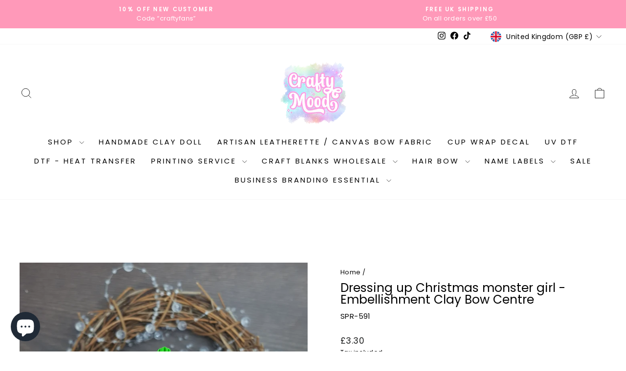

--- FILE ---
content_type: text/html; charset=utf-8
request_url: https://craftymood.com/products/dressing-up-christmas-monster-girl-embellishment-clay-bow-centre
body_size: 102963
content:
<!doctype html>
<html class="no-js" lang="en" dir="ltr">
<head>
  <meta charset="utf-8">
  <meta http-equiv="X-UA-Compatible" content="IE=edge,chrome=1">
  <meta name="viewport" content="width=device-width,initial-scale=1">
  <meta name="theme-color" content="#ff99b9">
  <link rel="canonical" href="https://craftymood.com/products/dressing-up-christmas-monster-girl-embellishment-clay-bow-centre">
  <link rel="preconnect" href="https://cdn.shopify.com" crossorigin>
  <link rel="preconnect" href="https://fonts.shopifycdn.com" crossorigin>
  <link rel="dns-prefetch" href="https://productreviews.shopifycdn.com">
  <link rel="dns-prefetch" href="https://ajax.googleapis.com">
  <link rel="dns-prefetch" href="https://maps.googleapis.com">
  <link rel="dns-prefetch" href="https://maps.gstatic.com"><link rel="shortcut icon" href="//craftymood.com/cdn/shop/files/craftymood_32x32.jpg?v=1654348525" type="image/png" /><title>Dressing up Christmas monster girl - Embellishment Clay Bow Centre
&ndash; Crafty Mood
</title>
<meta name="description" content="These are sold individually . Please check the measurement before purchase Perfect for bow making , jewelry making (as pendant for bubblegum necklace , ring , bracelet ) , bookscrapping , key chain, magnet, needle minder , planner paper clip and many moreclay embellishment Measurement approx 4 cm tall.*Handmade (air dr"><meta property="og:site_name" content="Crafty Mood">
  <meta property="og:url" content="https://craftymood.com/products/dressing-up-christmas-monster-girl-embellishment-clay-bow-centre">
  <meta property="og:title" content="Dressing up Christmas monster girl - Embellishment Clay Bow Centre">
  <meta property="og:type" content="product">
  <meta property="og:description" content="These are sold individually . Please check the measurement before purchase Perfect for bow making , jewelry making (as pendant for bubblegum necklace , ring , bracelet ) , bookscrapping , key chain, magnet, needle minder , planner paper clip and many moreclay embellishment Measurement approx 4 cm tall.*Handmade (air dr"><meta property="og:image" content="http://craftymood.com/cdn/shop/products/20220915_215124.jpg?v=1663299317">
    <meta property="og:image:secure_url" content="https://craftymood.com/cdn/shop/products/20220915_215124.jpg?v=1663299317">
    <meta property="og:image:width" content="2160">
    <meta property="og:image:height" content="2160"><meta name="twitter:site" content="@">
  <meta name="twitter:card" content="summary_large_image">
  <meta name="twitter:title" content="Dressing up Christmas monster girl - Embellishment Clay Bow Centre">
  <meta name="twitter:description" content="These are sold individually . Please check the measurement before purchase Perfect for bow making , jewelry making (as pendant for bubblegum necklace , ring , bracelet ) , bookscrapping , key chain, magnet, needle minder , planner paper clip and many moreclay embellishment Measurement approx 4 cm tall.*Handmade (air dr">
<style data-shopify>@font-face {
  font-family: Poppins;
  font-weight: 400;
  font-style: normal;
  font-display: swap;
  src: url("//craftymood.com/cdn/fonts/poppins/poppins_n4.0ba78fa5af9b0e1a374041b3ceaadf0a43b41362.woff2") format("woff2"),
       url("//craftymood.com/cdn/fonts/poppins/poppins_n4.214741a72ff2596839fc9760ee7a770386cf16ca.woff") format("woff");
}

  @font-face {
  font-family: Poppins;
  font-weight: 400;
  font-style: normal;
  font-display: swap;
  src: url("//craftymood.com/cdn/fonts/poppins/poppins_n4.0ba78fa5af9b0e1a374041b3ceaadf0a43b41362.woff2") format("woff2"),
       url("//craftymood.com/cdn/fonts/poppins/poppins_n4.214741a72ff2596839fc9760ee7a770386cf16ca.woff") format("woff");
}


  @font-face {
  font-family: Poppins;
  font-weight: 600;
  font-style: normal;
  font-display: swap;
  src: url("//craftymood.com/cdn/fonts/poppins/poppins_n6.aa29d4918bc243723d56b59572e18228ed0786f6.woff2") format("woff2"),
       url("//craftymood.com/cdn/fonts/poppins/poppins_n6.5f815d845fe073750885d5b7e619ee00e8111208.woff") format("woff");
}

  @font-face {
  font-family: Poppins;
  font-weight: 400;
  font-style: italic;
  font-display: swap;
  src: url("//craftymood.com/cdn/fonts/poppins/poppins_i4.846ad1e22474f856bd6b81ba4585a60799a9f5d2.woff2") format("woff2"),
       url("//craftymood.com/cdn/fonts/poppins/poppins_i4.56b43284e8b52fc64c1fd271f289a39e8477e9ec.woff") format("woff");
}

  @font-face {
  font-family: Poppins;
  font-weight: 600;
  font-style: italic;
  font-display: swap;
  src: url("//craftymood.com/cdn/fonts/poppins/poppins_i6.bb8044d6203f492888d626dafda3c2999253e8e9.woff2") format("woff2"),
       url("//craftymood.com/cdn/fonts/poppins/poppins_i6.e233dec1a61b1e7dead9f920159eda42280a02c3.woff") format("woff");
}

</style><link href="//craftymood.com/cdn/shop/t/19/assets/theme.css?v=114080401782448315331738098885" rel="stylesheet" type="text/css" media="all" />
<style data-shopify>:root {
    --typeHeaderPrimary: Poppins;
    --typeHeaderFallback: sans-serif;
    --typeHeaderSize: 29px;
    --typeHeaderWeight: 400;
    --typeHeaderLineHeight: 1;
    --typeHeaderSpacing: 0.0em;

    --typeBasePrimary:Poppins;
    --typeBaseFallback:sans-serif;
    --typeBaseSize: 15px;
    --typeBaseWeight: 400;
    --typeBaseSpacing: 0.025em;
    --typeBaseLineHeight: 1.6;
    --typeBaselineHeightMinus01: 1.5;

    --typeCollectionTitle: 18px;

    --iconWeight: 2px;
    --iconLinecaps: miter;

    
        --buttonRadius: 3px;
    

    --colorGridOverlayOpacity: 0.1;
    --colorAnnouncement: #ff99b9;
    --colorAnnouncementText: #fff;

    --colorBody: #ffffff;
    --colorBodyAlpha05: rgba(255, 255, 255, 0.05);
    --colorBodyDim: #f2f2f2;
    --colorBodyLightDim: #fafafa;
    --colorBodyMediumDim: #f5f5f5;


    --colorBorder: #e8e8e1;

    --colorBtnPrimary: #ff99b9;
    --colorBtnPrimaryLight: #ffccdc;
    --colorBtnPrimaryDim: #ff80a7;
    --colorBtnPrimaryText: #fff;

    --colorCartDot: #ff4f33;

    --colorDrawers: #ffffff;
    --colorDrawersDim: #f2f2f2;
    --colorDrawerBorder: #e8e8e1;
    --colorDrawerText: #000000;
    --colorDrawerTextDark: #000000;
    --colorDrawerButton: #ff99b9;
    --colorDrawerButtonText: #ffffff;

    --colorFooter: #ffffff;
    --colorFooterText: #000000;
    --colorFooterTextAlpha01: #000000;

    --colorGridOverlay: #000000;
    --colorGridOverlayOpacity: 0.1;

    --colorHeaderTextAlpha01: rgba(0, 0, 0, 0.1);

    --colorHeroText: #ffffff;

    --colorSmallImageBg: #fff;
    --colorLargeImageBg: #ff99b9;

    --colorImageOverlay: #000;
    --colorImageOverlayOpacity: 0.1;
    --colorImageOverlayTextShadow: 0.2;

    --colorLink: #000000;

    --colorModalBg: rgba(230, 230, 230, 0.6);

    --colorNav: #fff;
    --colorNavText: #000;

    --colorPrice: #1c1d1d;

    --colorSaleTag: #1c1d1d;
    --colorSaleTagText: #ffffff;

    --colorTextBody: #000000;
    --colorTextBodyAlpha015: rgba(0, 0, 0, 0.15);
    --colorTextBodyAlpha005: rgba(0, 0, 0, 0.05);
    --colorTextBodyAlpha008: rgba(0, 0, 0, 0.08);
    --colorTextSavings: #ff4e4e;

    --urlIcoSelect: url(//craftymood.com/cdn/shop/t/19/assets/ico-select.svg);
    --urlIcoSelectFooter: url(//craftymood.com/cdn/shop/t/19/assets/ico-select-footer.svg);
    --urlIcoSelectWhite: url(//craftymood.com/cdn/shop/t/19/assets/ico-select-white.svg);

    --grid-gutter: 17px;
    --drawer-gutter: 20px;

    --sizeChartMargin: 25px 0;
    --sizeChartIconMargin: 5px;

    --newsletterReminderPadding: 40px;

    /*Shop Pay Installments*/
    --color-body-text: #000000;
    --color-body: #ffffff;
    --color-bg: #ffffff;
    }

    .placeholder-content {
    background-image: linear-gradient(100deg, #fff 40%, #f7f7f7 63%, #fff 79%);
    }</style><script>
    document.documentElement.className = document.documentElement.className.replace('no-js', 'js');

    window.theme = window.theme || {};
    theme.routes = {
      home: "/",
      cart: "/cart.js",
      cartPage: "/cart",
      cartAdd: "/cart/add.js",
      cartChange: "/cart/change.js",
      search: "/search",
      predictiveSearch: "/search/suggest"
    };
    theme.strings = {
      soldOut: "Sold Out",
      unavailable: "Unavailable",
      inStockLabel: "In stock, ready to ship",
      oneStockLabel: "Low stock - [count] item left",
      otherStockLabel: "Low stock - [count] items left",
      willNotShipUntil: "Ready to ship [date]",
      willBeInStockAfter: "Back in stock [date]",
      waitingForStock: "Backordered, shipping soon",
      savePrice: "Save [saved_amount]",
      cartEmpty: "Your cart is currently empty.",
      cartTermsConfirmation: "You must agree with the terms and conditions of sales to check out",
      searchCollections: "Collections",
      searchPages: "Pages",
      searchArticles: "Articles",
      productFrom: "from ",
      maxQuantity: "You can only have [quantity] of [title] in your cart."
    };
    theme.settings = {
      cartType: "drawer",
      isCustomerTemplate: false,
      moneyFormat: "\u003cspan class=money\u003e£{{amount}}\u003c\/span\u003e",
      saveType: "dollar",
      productImageSize: "natural",
      productImageCover: false,
      predictiveSearch: true,
      predictiveSearchType: null,
      predictiveSearchVendor: false,
      predictiveSearchPrice: false,
      quickView: true,
      themeName: 'Impulse',
      themeVersion: "7.6.0"
    };
  </script>

  <script>window.performance && window.performance.mark && window.performance.mark('shopify.content_for_header.start');</script><meta name="google-site-verification" content="ApS0xnHGFcM-GL_pkG-sUc_pDmqv99zbl3L1O9BVVSw">
<meta id="shopify-digital-wallet" name="shopify-digital-wallet" content="/23522215/digital_wallets/dialog">
<meta name="shopify-checkout-api-token" content="85e93a543725b4df51518fca7fa7bf26">
<link rel="alternate" hreflang="x-default" href="https://craftymood.com/products/dressing-up-christmas-monster-girl-embellishment-clay-bow-centre">
<link rel="alternate" hreflang="en" href="https://craftymood.com/products/dressing-up-christmas-monster-girl-embellishment-clay-bow-centre">
<link rel="alternate" hreflang="en-FR" href="https://craftymood.com/en-fr/products/dressing-up-christmas-monster-girl-embellishment-clay-bow-centre">
<link rel="alternate" hreflang="en-DE" href="https://craftymood.com/en-de/products/dressing-up-christmas-monster-girl-embellishment-clay-bow-centre">
<link rel="alternate" hreflang="en-IE" href="https://craftymood.com/en-ie/products/dressing-up-christmas-monster-girl-embellishment-clay-bow-centre">
<link rel="alternate" hreflang="en-NL" href="https://craftymood.com/en-nl/products/dressing-up-christmas-monster-girl-embellishment-clay-bow-centre">
<link rel="alternate" type="application/json+oembed" href="https://craftymood.com/products/dressing-up-christmas-monster-girl-embellishment-clay-bow-centre.oembed">
<script async="async" src="/checkouts/internal/preloads.js?locale=en-GB"></script>
<link rel="preconnect" href="https://shop.app" crossorigin="anonymous">
<script async="async" src="https://shop.app/checkouts/internal/preloads.js?locale=en-GB&shop_id=23522215" crossorigin="anonymous"></script>
<script id="apple-pay-shop-capabilities" type="application/json">{"shopId":23522215,"countryCode":"GB","currencyCode":"GBP","merchantCapabilities":["supports3DS"],"merchantId":"gid:\/\/shopify\/Shop\/23522215","merchantName":"Crafty Mood","requiredBillingContactFields":["postalAddress","email","phone"],"requiredShippingContactFields":["postalAddress","email","phone"],"shippingType":"shipping","supportedNetworks":["visa","maestro","masterCard","amex","discover","elo"],"total":{"type":"pending","label":"Crafty Mood","amount":"1.00"},"shopifyPaymentsEnabled":true,"supportsSubscriptions":true}</script>
<script id="shopify-features" type="application/json">{"accessToken":"85e93a543725b4df51518fca7fa7bf26","betas":["rich-media-storefront-analytics"],"domain":"craftymood.com","predictiveSearch":true,"shopId":23522215,"locale":"en"}</script>
<script>var Shopify = Shopify || {};
Shopify.shop = "crafty-mood.myshopify.com";
Shopify.locale = "en";
Shopify.currency = {"active":"GBP","rate":"1.0"};
Shopify.country = "GB";
Shopify.theme = {"name":"Updated copy of Impulse","id":177746641271,"schema_name":"Impulse","schema_version":"7.6.0","theme_store_id":857,"role":"main"};
Shopify.theme.handle = "null";
Shopify.theme.style = {"id":null,"handle":null};
Shopify.cdnHost = "craftymood.com/cdn";
Shopify.routes = Shopify.routes || {};
Shopify.routes.root = "/";</script>
<script type="module">!function(o){(o.Shopify=o.Shopify||{}).modules=!0}(window);</script>
<script>!function(o){function n(){var o=[];function n(){o.push(Array.prototype.slice.apply(arguments))}return n.q=o,n}var t=o.Shopify=o.Shopify||{};t.loadFeatures=n(),t.autoloadFeatures=n()}(window);</script>
<script>
  window.ShopifyPay = window.ShopifyPay || {};
  window.ShopifyPay.apiHost = "shop.app\/pay";
  window.ShopifyPay.redirectState = null;
</script>
<script id="shop-js-analytics" type="application/json">{"pageType":"product"}</script>
<script defer="defer" async type="module" src="//craftymood.com/cdn/shopifycloud/shop-js/modules/v2/client.init-shop-cart-sync_WVOgQShq.en.esm.js"></script>
<script defer="defer" async type="module" src="//craftymood.com/cdn/shopifycloud/shop-js/modules/v2/chunk.common_C_13GLB1.esm.js"></script>
<script defer="defer" async type="module" src="//craftymood.com/cdn/shopifycloud/shop-js/modules/v2/chunk.modal_CLfMGd0m.esm.js"></script>
<script type="module">
  await import("//craftymood.com/cdn/shopifycloud/shop-js/modules/v2/client.init-shop-cart-sync_WVOgQShq.en.esm.js");
await import("//craftymood.com/cdn/shopifycloud/shop-js/modules/v2/chunk.common_C_13GLB1.esm.js");
await import("//craftymood.com/cdn/shopifycloud/shop-js/modules/v2/chunk.modal_CLfMGd0m.esm.js");

  window.Shopify.SignInWithShop?.initShopCartSync?.({"fedCMEnabled":true,"windoidEnabled":true});

</script>
<script defer="defer" async type="module" src="//craftymood.com/cdn/shopifycloud/shop-js/modules/v2/client.payment-terms_BWmiNN46.en.esm.js"></script>
<script defer="defer" async type="module" src="//craftymood.com/cdn/shopifycloud/shop-js/modules/v2/chunk.common_C_13GLB1.esm.js"></script>
<script defer="defer" async type="module" src="//craftymood.com/cdn/shopifycloud/shop-js/modules/v2/chunk.modal_CLfMGd0m.esm.js"></script>
<script type="module">
  await import("//craftymood.com/cdn/shopifycloud/shop-js/modules/v2/client.payment-terms_BWmiNN46.en.esm.js");
await import("//craftymood.com/cdn/shopifycloud/shop-js/modules/v2/chunk.common_C_13GLB1.esm.js");
await import("//craftymood.com/cdn/shopifycloud/shop-js/modules/v2/chunk.modal_CLfMGd0m.esm.js");

  
</script>
<script>
  window.Shopify = window.Shopify || {};
  if (!window.Shopify.featureAssets) window.Shopify.featureAssets = {};
  window.Shopify.featureAssets['shop-js'] = {"shop-cart-sync":["modules/v2/client.shop-cart-sync_DuR37GeY.en.esm.js","modules/v2/chunk.common_C_13GLB1.esm.js","modules/v2/chunk.modal_CLfMGd0m.esm.js"],"init-fed-cm":["modules/v2/client.init-fed-cm_BucUoe6W.en.esm.js","modules/v2/chunk.common_C_13GLB1.esm.js","modules/v2/chunk.modal_CLfMGd0m.esm.js"],"shop-toast-manager":["modules/v2/client.shop-toast-manager_B0JfrpKj.en.esm.js","modules/v2/chunk.common_C_13GLB1.esm.js","modules/v2/chunk.modal_CLfMGd0m.esm.js"],"init-shop-cart-sync":["modules/v2/client.init-shop-cart-sync_WVOgQShq.en.esm.js","modules/v2/chunk.common_C_13GLB1.esm.js","modules/v2/chunk.modal_CLfMGd0m.esm.js"],"shop-button":["modules/v2/client.shop-button_B_U3bv27.en.esm.js","modules/v2/chunk.common_C_13GLB1.esm.js","modules/v2/chunk.modal_CLfMGd0m.esm.js"],"init-windoid":["modules/v2/client.init-windoid_DuP9q_di.en.esm.js","modules/v2/chunk.common_C_13GLB1.esm.js","modules/v2/chunk.modal_CLfMGd0m.esm.js"],"shop-cash-offers":["modules/v2/client.shop-cash-offers_BmULhtno.en.esm.js","modules/v2/chunk.common_C_13GLB1.esm.js","modules/v2/chunk.modal_CLfMGd0m.esm.js"],"pay-button":["modules/v2/client.pay-button_CrPSEbOK.en.esm.js","modules/v2/chunk.common_C_13GLB1.esm.js","modules/v2/chunk.modal_CLfMGd0m.esm.js"],"init-customer-accounts":["modules/v2/client.init-customer-accounts_jNk9cPYQ.en.esm.js","modules/v2/client.shop-login-button_DJ5ldayH.en.esm.js","modules/v2/chunk.common_C_13GLB1.esm.js","modules/v2/chunk.modal_CLfMGd0m.esm.js"],"avatar":["modules/v2/client.avatar_BTnouDA3.en.esm.js"],"checkout-modal":["modules/v2/client.checkout-modal_pBPyh9w8.en.esm.js","modules/v2/chunk.common_C_13GLB1.esm.js","modules/v2/chunk.modal_CLfMGd0m.esm.js"],"init-shop-for-new-customer-accounts":["modules/v2/client.init-shop-for-new-customer-accounts_BUoCy7a5.en.esm.js","modules/v2/client.shop-login-button_DJ5ldayH.en.esm.js","modules/v2/chunk.common_C_13GLB1.esm.js","modules/v2/chunk.modal_CLfMGd0m.esm.js"],"init-customer-accounts-sign-up":["modules/v2/client.init-customer-accounts-sign-up_CnczCz9H.en.esm.js","modules/v2/client.shop-login-button_DJ5ldayH.en.esm.js","modules/v2/chunk.common_C_13GLB1.esm.js","modules/v2/chunk.modal_CLfMGd0m.esm.js"],"init-shop-email-lookup-coordinator":["modules/v2/client.init-shop-email-lookup-coordinator_CzjY5t9o.en.esm.js","modules/v2/chunk.common_C_13GLB1.esm.js","modules/v2/chunk.modal_CLfMGd0m.esm.js"],"shop-follow-button":["modules/v2/client.shop-follow-button_CsYC63q7.en.esm.js","modules/v2/chunk.common_C_13GLB1.esm.js","modules/v2/chunk.modal_CLfMGd0m.esm.js"],"shop-login-button":["modules/v2/client.shop-login-button_DJ5ldayH.en.esm.js","modules/v2/chunk.common_C_13GLB1.esm.js","modules/v2/chunk.modal_CLfMGd0m.esm.js"],"shop-login":["modules/v2/client.shop-login_B9ccPdmx.en.esm.js","modules/v2/chunk.common_C_13GLB1.esm.js","modules/v2/chunk.modal_CLfMGd0m.esm.js"],"lead-capture":["modules/v2/client.lead-capture_D0K_KgYb.en.esm.js","modules/v2/chunk.common_C_13GLB1.esm.js","modules/v2/chunk.modal_CLfMGd0m.esm.js"],"payment-terms":["modules/v2/client.payment-terms_BWmiNN46.en.esm.js","modules/v2/chunk.common_C_13GLB1.esm.js","modules/v2/chunk.modal_CLfMGd0m.esm.js"]};
</script>
<script>(function() {
  var isLoaded = false;
  function asyncLoad() {
    if (isLoaded) return;
    isLoaded = true;
    var urls = ["https:\/\/chimpstatic.com\/mcjs-connected\/js\/users\/ae6fc3b6e3d9fa44b0383e503\/e8b1830f9ccbae041630b7a34.js?shop=crafty-mood.myshopify.com","https:\/\/js.smile.io\/v1\/smile-shopify.js?shop=crafty-mood.myshopify.com","https:\/\/gtranslate.io\/shopify\/gtranslate.js?shop=crafty-mood.myshopify.com","https:\/\/cdn-bundler.nice-team.net\/app\/js\/bundler.js?shop=crafty-mood.myshopify.com"];
    for (var i = 0; i < urls.length; i++) {
      var s = document.createElement('script');
      s.type = 'text/javascript';
      s.async = true;
      s.src = urls[i];
      var x = document.getElementsByTagName('script')[0];
      x.parentNode.insertBefore(s, x);
    }
  };
  if(window.attachEvent) {
    window.attachEvent('onload', asyncLoad);
  } else {
    window.addEventListener('load', asyncLoad, false);
  }
})();</script>
<script id="__st">var __st={"a":23522215,"offset":0,"reqid":"8500f928-9dec-4be7-a90f-e12ad3809a0a-1769677613","pageurl":"craftymood.com\/products\/dressing-up-christmas-monster-girl-embellishment-clay-bow-centre","u":"047641fe3088","p":"product","rtyp":"product","rid":7760735994068};</script>
<script>window.ShopifyPaypalV4VisibilityTracking = true;</script>
<script id="captcha-bootstrap">!function(){'use strict';const t='contact',e='account',n='new_comment',o=[[t,t],['blogs',n],['comments',n],[t,'customer']],c=[[e,'customer_login'],[e,'guest_login'],[e,'recover_customer_password'],[e,'create_customer']],r=t=>t.map((([t,e])=>`form[action*='/${t}']:not([data-nocaptcha='true']) input[name='form_type'][value='${e}']`)).join(','),a=t=>()=>t?[...document.querySelectorAll(t)].map((t=>t.form)):[];function s(){const t=[...o],e=r(t);return a(e)}const i='password',u='form_key',d=['recaptcha-v3-token','g-recaptcha-response','h-captcha-response',i],f=()=>{try{return window.sessionStorage}catch{return}},m='__shopify_v',_=t=>t.elements[u];function p(t,e,n=!1){try{const o=window.sessionStorage,c=JSON.parse(o.getItem(e)),{data:r}=function(t){const{data:e,action:n}=t;return t[m]||n?{data:e,action:n}:{data:t,action:n}}(c);for(const[e,n]of Object.entries(r))t.elements[e]&&(t.elements[e].value=n);n&&o.removeItem(e)}catch(o){console.error('form repopulation failed',{error:o})}}const l='form_type',E='cptcha';function T(t){t.dataset[E]=!0}const w=window,h=w.document,L='Shopify',v='ce_forms',y='captcha';let A=!1;((t,e)=>{const n=(g='f06e6c50-85a8-45c8-87d0-21a2b65856fe',I='https://cdn.shopify.com/shopifycloud/storefront-forms-hcaptcha/ce_storefront_forms_captcha_hcaptcha.v1.5.2.iife.js',D={infoText:'Protected by hCaptcha',privacyText:'Privacy',termsText:'Terms'},(t,e,n)=>{const o=w[L][v],c=o.bindForm;if(c)return c(t,g,e,D).then(n);var r;o.q.push([[t,g,e,D],n]),r=I,A||(h.body.append(Object.assign(h.createElement('script'),{id:'captcha-provider',async:!0,src:r})),A=!0)});var g,I,D;w[L]=w[L]||{},w[L][v]=w[L][v]||{},w[L][v].q=[],w[L][y]=w[L][y]||{},w[L][y].protect=function(t,e){n(t,void 0,e),T(t)},Object.freeze(w[L][y]),function(t,e,n,w,h,L){const[v,y,A,g]=function(t,e,n){const i=e?o:[],u=t?c:[],d=[...i,...u],f=r(d),m=r(i),_=r(d.filter((([t,e])=>n.includes(e))));return[a(f),a(m),a(_),s()]}(w,h,L),I=t=>{const e=t.target;return e instanceof HTMLFormElement?e:e&&e.form},D=t=>v().includes(t);t.addEventListener('submit',(t=>{const e=I(t);if(!e)return;const n=D(e)&&!e.dataset.hcaptchaBound&&!e.dataset.recaptchaBound,o=_(e),c=g().includes(e)&&(!o||!o.value);(n||c)&&t.preventDefault(),c&&!n&&(function(t){try{if(!f())return;!function(t){const e=f();if(!e)return;const n=_(t);if(!n)return;const o=n.value;o&&e.removeItem(o)}(t);const e=Array.from(Array(32),(()=>Math.random().toString(36)[2])).join('');!function(t,e){_(t)||t.append(Object.assign(document.createElement('input'),{type:'hidden',name:u})),t.elements[u].value=e}(t,e),function(t,e){const n=f();if(!n)return;const o=[...t.querySelectorAll(`input[type='${i}']`)].map((({name:t})=>t)),c=[...d,...o],r={};for(const[a,s]of new FormData(t).entries())c.includes(a)||(r[a]=s);n.setItem(e,JSON.stringify({[m]:1,action:t.action,data:r}))}(t,e)}catch(e){console.error('failed to persist form',e)}}(e),e.submit())}));const S=(t,e)=>{t&&!t.dataset[E]&&(n(t,e.some((e=>e===t))),T(t))};for(const o of['focusin','change'])t.addEventListener(o,(t=>{const e=I(t);D(e)&&S(e,y())}));const B=e.get('form_key'),M=e.get(l),P=B&&M;t.addEventListener('DOMContentLoaded',(()=>{const t=y();if(P)for(const e of t)e.elements[l].value===M&&p(e,B);[...new Set([...A(),...v().filter((t=>'true'===t.dataset.shopifyCaptcha))])].forEach((e=>S(e,t)))}))}(h,new URLSearchParams(w.location.search),n,t,e,['guest_login'])})(!0,!0)}();</script>
<script integrity="sha256-4kQ18oKyAcykRKYeNunJcIwy7WH5gtpwJnB7kiuLZ1E=" data-source-attribution="shopify.loadfeatures" defer="defer" src="//craftymood.com/cdn/shopifycloud/storefront/assets/storefront/load_feature-a0a9edcb.js" crossorigin="anonymous"></script>
<script crossorigin="anonymous" defer="defer" src="//craftymood.com/cdn/shopifycloud/storefront/assets/shopify_pay/storefront-65b4c6d7.js?v=20250812"></script>
<script data-source-attribution="shopify.dynamic_checkout.dynamic.init">var Shopify=Shopify||{};Shopify.PaymentButton=Shopify.PaymentButton||{isStorefrontPortableWallets:!0,init:function(){window.Shopify.PaymentButton.init=function(){};var t=document.createElement("script");t.src="https://craftymood.com/cdn/shopifycloud/portable-wallets/latest/portable-wallets.en.js",t.type="module",document.head.appendChild(t)}};
</script>
<script data-source-attribution="shopify.dynamic_checkout.buyer_consent">
  function portableWalletsHideBuyerConsent(e){var t=document.getElementById("shopify-buyer-consent"),n=document.getElementById("shopify-subscription-policy-button");t&&n&&(t.classList.add("hidden"),t.setAttribute("aria-hidden","true"),n.removeEventListener("click",e))}function portableWalletsShowBuyerConsent(e){var t=document.getElementById("shopify-buyer-consent"),n=document.getElementById("shopify-subscription-policy-button");t&&n&&(t.classList.remove("hidden"),t.removeAttribute("aria-hidden"),n.addEventListener("click",e))}window.Shopify?.PaymentButton&&(window.Shopify.PaymentButton.hideBuyerConsent=portableWalletsHideBuyerConsent,window.Shopify.PaymentButton.showBuyerConsent=portableWalletsShowBuyerConsent);
</script>
<script>
  function portableWalletsCleanup(e){e&&e.src&&console.error("Failed to load portable wallets script "+e.src);var t=document.querySelectorAll("shopify-accelerated-checkout .shopify-payment-button__skeleton, shopify-accelerated-checkout-cart .wallet-cart-button__skeleton"),e=document.getElementById("shopify-buyer-consent");for(let e=0;e<t.length;e++)t[e].remove();e&&e.remove()}function portableWalletsNotLoadedAsModule(e){e instanceof ErrorEvent&&"string"==typeof e.message&&e.message.includes("import.meta")&&"string"==typeof e.filename&&e.filename.includes("portable-wallets")&&(window.removeEventListener("error",portableWalletsNotLoadedAsModule),window.Shopify.PaymentButton.failedToLoad=e,"loading"===document.readyState?document.addEventListener("DOMContentLoaded",window.Shopify.PaymentButton.init):window.Shopify.PaymentButton.init())}window.addEventListener("error",portableWalletsNotLoadedAsModule);
</script>

<script type="module" src="https://craftymood.com/cdn/shopifycloud/portable-wallets/latest/portable-wallets.en.js" onError="portableWalletsCleanup(this)" crossorigin="anonymous"></script>
<script nomodule>
  document.addEventListener("DOMContentLoaded", portableWalletsCleanup);
</script>

<link id="shopify-accelerated-checkout-styles" rel="stylesheet" media="screen" href="https://craftymood.com/cdn/shopifycloud/portable-wallets/latest/accelerated-checkout-backwards-compat.css" crossorigin="anonymous">
<style id="shopify-accelerated-checkout-cart">
        #shopify-buyer-consent {
  margin-top: 1em;
  display: inline-block;
  width: 100%;
}

#shopify-buyer-consent.hidden {
  display: none;
}

#shopify-subscription-policy-button {
  background: none;
  border: none;
  padding: 0;
  text-decoration: underline;
  font-size: inherit;
  cursor: pointer;
}

#shopify-subscription-policy-button::before {
  box-shadow: none;
}

      </style>

<script>window.performance && window.performance.mark && window.performance.mark('shopify.content_for_header.end');</script>

  <script src="//craftymood.com/cdn/shop/t/19/assets/vendor-scripts-v11.js" defer="defer"></script><link rel="stylesheet" href="//craftymood.com/cdn/shop/t/19/assets/country-flags.css"><script src="//craftymood.com/cdn/shop/t/19/assets/theme.js?v=104180769944361832221738098866" defer="defer"></script>
<!-- BEGIN app block: shopify://apps/sales-discounts/blocks/countdown/29205fb1-2e68-4d81-a905-d828a51c8413 --><script id="hc_product_countdown_dates" data-p_id="7760735994068" type="application/json">{"498596478999":{"sale_start":"2025-01-13T10:20:00+00:00","sale_end":"2025-01-20T00:00:00+00:00"},"64417464343":{"sale_start":"2025-01-13T10:20:00+00:00","sale_end":"2025-01-20T00:00:00+00:00"},"270917435415":{"sale_start":"2025-01-13T10:20:00+00:00","sale_end":"2025-01-20T00:00:00+00:00"},"498708774935":{"sale_start":"2025-01-13T10:20:00+00:00","sale_end":"2025-01-20T00:00:00+00:00"},"3501439844375":{"sale_start":"2025-01-13T10:20:00+00:00","sale_end":"2025-01-20T00:00:00+00:00"},"3501443285015":{"sale_start":"2025-01-13T10:20:00+00:00","sale_end":"2025-01-20T00:00:00+00:00"},"587338088471":{"sale_start":"2025-01-13T10:20:00+00:00","sale_end":"2025-01-20T00:00:00+00:00"},"437608316951":{"sale_start":"2025-01-13T10:20:00+00:00","sale_end":"2025-01-20T00:00:00+00:00"},"605134487575":{"sale_start":"2025-01-13T10:20:00+00:00","sale_end":"2025-01-20T00:00:00+00:00"},"498504925207":{"sale_start":"2025-01-13T10:20:00+00:00","sale_end":"2025-01-20T00:00:00+00:00"},"4347049574452":{"sale_start":"2025-01-13T10:20:00+00:00","sale_end":"2025-01-20T00:00:00+00:00"},"4441694371892":{"sale_start":"2025-01-13T10:20:00+00:00","sale_end":"2025-01-20T00:00:00+00:00"},"4460361252916":{"sale_start":"2025-01-13T10:20:00+00:00","sale_end":"2025-01-20T00:00:00+00:00"},"6098967462082":{"sale_start":"2025-01-13T10:20:00+00:00","sale_end":"2025-01-20T00:00:00+00:00"},"7533344162004":{"sale_start":"2025-01-13T10:20:00+00:00","sale_end":"2025-01-20T00:00:00+00:00"},"14998464004471":{"sale_start":"2025-06-04T19:30:00+00:00","sale_end":"2025-06-06T23:00:00+00:00"},"15135163646327":{"sale_start":"2026-01-26T00:55:00+00:00","sale_end":"2026-02-01T00:00:00+00:00"},"8161445413076":{"sale_start":"2026-01-26T00:55:00+00:00","sale_end":"2026-02-01T00:00:00+00:00"},"14998461120887":{"sale_start":"2026-01-26T00:55:00+00:00","sale_end":"2026-02-01T00:00:00+00:00"},"7912816738516":{"sale_start":"2026-01-26T00:55:00+00:00","sale_end":"2026-02-01T00:00:00+00:00"},"8090933625044":{"sale_start":"2026-01-26T00:55:00+00:00","sale_end":"2026-02-01T00:00:00+00:00"},"7949775077588":{"sale_start":"2026-01-26T00:55:00+00:00","sale_end":"2026-02-01T00:00:00+00:00"},"8094939250900":{"sale_start":"2026-01-26T00:55:00+00:00","sale_end":"2026-02-01T00:00:00+00:00"},"7661121994964":{"sale_start":"2026-01-26T00:55:00+00:00","sale_end":"2026-02-01T00:00:00+00:00"},"8090911637716":{"sale_start":"2026-01-26T00:55:00+00:00","sale_end":"2026-02-01T00:00:00+00:00"},"6544438853826":{"sale_start":"2026-01-26T00:55:00+00:00","sale_end":"2026-02-01T00:00:00+00:00"},"15313595105655":{"sale_start":"2026-01-26T00:55:00+00:00","sale_end":"2026-02-01T00:00:00+00:00"},"15313596744055":{"sale_start":"2026-01-26T00:55:00+00:00","sale_end":"2026-02-01T00:00:00+00:00"},"7673986285780":{"sale_start":"2026-01-26T00:55:00+00:00","sale_end":"2026-02-01T00:00:00+00:00"},"8363852792020":{"sale_start":"2026-01-26T00:55:00+00:00","sale_end":"2026-02-01T00:00:00+00:00"},"8364955730132":{"sale_start":"2026-01-26T00:55:00+00:00","sale_end":"2026-02-01T00:00:00+00:00"},"14612303675767":{"sale_start":"2026-01-26T00:55:00+00:00","sale_end":"2026-02-01T00:00:00+00:00"},"8495219867860":{"sale_start":"2026-01-26T00:55:00+00:00","sale_end":"2026-02-01T00:00:00+00:00"},"7949765640404":{"sale_start":"2026-01-26T00:55:00+00:00","sale_end":"2026-02-01T00:00:00+00:00"},"15313599299959":{"sale_start":"2026-01-26T00:55:00+00:00","sale_end":"2026-02-01T00:00:00+00:00"},"15313598316919":{"sale_start":"2026-01-26T00:55:00+00:00","sale_end":"2026-02-01T00:00:00+00:00"},"15313603035511":{"sale_start":"2026-01-26T00:55:00+00:00","sale_end":"2026-02-01T00:00:00+00:00"},"7904955793620":{"sale_start":"2026-01-26T00:55:00+00:00","sale_end":"2026-02-01T00:00:00+00:00"},"7958949200084":{"sale_start":"2026-01-26T00:55:00+00:00","sale_end":"2026-02-01T00:00:00+00:00"},"7949795295444":{"sale_start":"2026-01-26T00:55:00+00:00","sale_end":"2026-02-01T00:00:00+00:00"},"7461736743124":{"sale_start":"2026-01-26T00:55:00+00:00","sale_end":"2026-02-01T00:00:00+00:00"},"7709558112468":{"sale_start":"2026-01-26T00:55:00+00:00","sale_end":"2026-02-01T00:00:00+00:00"},"7949776355540":{"sale_start":"2026-01-26T00:55:00+00:00","sale_end":"2026-02-01T00:00:00+00:00"},"7949763182804":{"sale_start":"2026-01-26T00:55:00+00:00","sale_end":"2026-02-01T00:00:00+00:00"},"15078044795255":{"sale_start":"2026-01-26T00:55:00+00:00","sale_end":"2026-02-01T00:00:00+00:00"},"7632749068500":{"sale_start":"2026-01-26T00:55:00+00:00","sale_end":"2026-02-01T00:00:00+00:00"},"7804109947092":{"sale_start":"2026-01-26T00:55:00+00:00","sale_end":"2026-02-01T00:00:00+00:00"},"7656542437588":{"sale_start":"2026-01-26T00:55:00+00:00","sale_end":"2026-02-01T00:00:00+00:00"},"8579222372564":{"sale_start":"2026-01-26T00:55:00+00:00","sale_end":"2026-02-01T00:00:00+00:00"},"7671198712020":{"sale_start":"2026-01-26T00:55:00+00:00","sale_end":"2026-02-01T00:00:00+00:00"},"6832484876482":{"sale_start":"2026-01-26T00:55:00+00:00","sale_end":"2026-02-01T00:00:00+00:00"},"14997903147383":{"sale_start":"2026-01-26T00:55:00+00:00","sale_end":"2026-02-01T00:00:00+00:00"},"7485427384532":{"sale_start":"2026-01-26T00:55:00+00:00","sale_end":"2026-02-01T00:00:00+00:00"},"8363865342164":{"sale_start":"2026-01-26T00:55:00+00:00","sale_end":"2026-02-01T00:00:00+00:00"},"8334893121748":{"sale_start":"2026-01-26T00:55:00+00:00","sale_end":"2026-02-01T00:00:00+00:00"},"14612302987639":{"sale_start":"2026-01-26T00:55:00+00:00","sale_end":"2026-02-01T00:00:00+00:00"},"8034232107220":{"sale_start":"2026-01-26T00:55:00+00:00","sale_end":"2026-02-01T00:00:00+00:00"},"8045623279828":{"sale_start":"2026-01-26T00:55:00+00:00","sale_end":"2026-02-01T00:00:00+00:00"},"15077934727543":{"sale_start":"2026-01-26T00:55:00+00:00","sale_end":"2026-02-01T00:00:00+00:00"},"7949787988180":{"sale_start":"2026-01-26T00:55:00+00:00","sale_end":"2026-02-01T00:00:00+00:00"},"7857675075796":{"sale_start":"2026-01-26T00:55:00+00:00","sale_end":"2026-02-01T00:00:00+00:00"},"7636257997012":{"sale_start":"2026-01-26T00:55:00+00:00","sale_end":"2026-02-01T00:00:00+00:00"},"15199920161143":{"sale_start":"2026-01-26T00:55:00+00:00","sale_end":"2026-02-01T00:00:00+00:00"},"15185215160695":{"sale_start":"2026-01-26T00:55:00+00:00","sale_end":"2026-02-01T00:00:00+00:00"},"5560262131875":{"sale_start":"2026-01-26T00:55:00+00:00","sale_end":"2026-02-01T00:00:00+00:00"},"14884326048119":{"sale_start":"2026-01-26T00:55:00+00:00","sale_end":"2026-02-01T00:00:00+00:00"},"7774315806932":{"sale_start":"2026-01-26T00:55:00+00:00","sale_end":"2026-02-01T00:00:00+00:00"},"8090937524436":{"sale_start":"2026-01-26T00:55:00+00:00","sale_end":"2026-02-01T00:00:00+00:00"},"7830028386516":{"sale_start":"2026-01-26T00:55:00+00:00","sale_end":"2026-02-01T00:00:00+00:00"},"15199979274615":{"sale_start":"2026-01-26T00:55:00+00:00","sale_end":"2026-02-01T00:00:00+00:00"},"14998464070007":{"sale_start":"2026-01-26T00:55:00+00:00","sale_end":"2026-02-01T00:00:00+00:00"},"14974809112951":{"sale_start":"2026-01-26T00:55:00+00:00","sale_end":"2026-02-01T00:00:00+00:00"},"7955893584084":{"sale_start":"2026-01-26T00:55:00+00:00","sale_end":"2026-02-01T00:00:00+00:00"},"7955891847380":{"sale_start":"2026-01-26T00:55:00+00:00","sale_end":"2026-02-01T00:00:00+00:00"},"14974594908535":{"sale_start":"2026-01-26T00:55:00+00:00","sale_end":"2026-02-01T00:00:00+00:00"},"7990462218452":{"sale_start":"2026-01-26T00:55:00+00:00","sale_end":"2026-02-01T00:00:00+00:00"},"14884311826807":{"sale_start":"2026-01-26T00:55:00+00:00","sale_end":"2026-02-01T00:00:00+00:00"},"3946379706391":{"sale_start":"2026-01-26T00:55:00+00:00","sale_end":"2026-02-01T00:00:00+00:00"},"7596183224532":{"sale_start":"2026-01-26T00:55:00+00:00","sale_end":"2026-02-01T00:00:00+00:00"},"14998448636279":{"sale_start":"2026-01-26T00:55:00+00:00","sale_end":"2026-02-01T00:00:00+00:00"},"8616882962644":{"sale_start":"2026-01-26T00:55:00+00:00","sale_end":"2026-02-01T00:00:00+00:00"},"8094940954836":{"sale_start":"2026-01-26T00:55:00+00:00","sale_end":"2026-02-01T00:00:00+00:00"},"7979626594516":{"sale_start":"2026-01-26T00:55:00+00:00","sale_end":"2026-02-01T00:00:00+00:00"},"7664717529300":{"sale_start":"2026-01-26T00:55:00+00:00","sale_end":"2026-02-01T00:00:00+00:00"},"15135747965303":{"sale_start":"2026-01-26T00:55:00+00:00","sale_end":"2026-02-01T00:00:00+00:00"},"15031733059959":{"sale_start":"2026-01-26T00:55:00+00:00","sale_end":"2026-02-01T00:00:00+00:00"},"15313614831991":{"sale_start":"2026-01-26T00:55:00+00:00","sale_end":"2026-02-01T00:00:00+00:00"},"15007280431479":{"sale_start":"2026-01-26T00:55:00+00:00","sale_end":"2026-02-01T00:00:00+00:00"},"8334927134932":{"sale_start":"2026-01-26T00:55:00+00:00","sale_end":"2026-02-01T00:00:00+00:00"},"14974914691447":{"sale_start":"2026-01-26T00:55:00+00:00","sale_end":"2026-02-01T00:00:00+00:00"},"14973877354871":{"sale_start":"2026-01-26T00:55:00+00:00","sale_end":"2026-02-01T00:00:00+00:00"},"14883590865271":{"sale_start":"2026-01-26T00:55:00+00:00","sale_end":"2026-02-01T00:00:00+00:00"},"8363848597716":{"sale_start":"2026-01-26T00:55:00+00:00","sale_end":"2026-02-01T00:00:00+00:00"},"8090882441428":{"sale_start":"2026-01-26T00:55:00+00:00","sale_end":"2026-02-01T00:00:00+00:00"},"7804109127892":{"sale_start":"2026-01-26T00:55:00+00:00","sale_end":"2026-02-01T00:00:00+00:00"},"14619634794871":{"sale_start":"2026-01-26T00:55:00+00:00","sale_end":"2026-02-01T00:00:00+00:00"},"7958973350100":{"sale_start":"2026-01-26T00:55:00+00:00","sale_end":"2026-02-01T00:00:00+00:00"},"7949781598420":{"sale_start":"2026-01-26T00:55:00+00:00","sale_end":"2026-02-01T00:00:00+00:00"},"7632735633620":{"sale_start":"2026-01-26T00:55:00+00:00","sale_end":"2026-02-01T00:00:00+00:00"},"1445265702935":{"sale_start":"2026-01-26T00:55:00+00:00","sale_end":"2026-02-01T00:00:00+00:00"},"7942655181012":{"sale_start":"2026-01-26T00:55:00+00:00","sale_end":"2026-02-01T00:00:00+00:00"},"15025456087415":{"sale_start":"2026-01-26T00:55:00+00:00","sale_end":"2026-02-01T00:00:00+00:00"},"8476971663572":{"sale_start":"2026-01-26T00:55:00+00:00","sale_end":"2026-02-01T00:00:00+00:00"},"15022329725303":{"sale_start":"2026-01-26T00:55:00+00:00","sale_end":"2026-02-01T00:00:00+00:00"},"8038901121236":{"sale_start":"2026-01-26T00:55:00+00:00","sale_end":"2026-02-01T00:00:00+00:00"},"7653499928788":{"sale_start":"2026-01-26T00:55:00+00:00","sale_end":"2026-02-01T00:00:00+00:00"},"8598951166164":{"sale_start":"2026-01-26T00:55:00+00:00","sale_end":"2026-02-01T00:00:00+00:00"},"15031782146423":{"sale_start":"2026-01-26T00:55:00+00:00","sale_end":"2026-02-01T00:00:00+00:00"},"7830013116628":{"sale_start":"2026-01-26T00:55:00+00:00","sale_end":"2026-02-01T00:00:00+00:00"},"15022317175159":{"sale_start":"2026-01-26T00:55:00+00:00","sale_end":"2026-02-01T00:00:00+00:00"},"15170084536695":{"sale_start":"2026-01-26T00:55:00+00:00","sale_end":"2026-02-01T00:00:00+00:00"},"7970572107988":{"sale_start":"2026-01-26T00:55:00+00:00","sale_end":"2026-02-01T00:00:00+00:00"},"15199926026615":{"sale_start":"2026-01-26T00:55:00+00:00","sale_end":"2026-02-01T00:00:00+00:00"},"15199917310327":{"sale_start":"2026-01-26T00:55:00+00:00","sale_end":"2026-02-01T00:00:00+00:00"},"14997867200887":{"sale_start":"2026-01-26T00:55:00+00:00","sale_end":"2026-02-01T00:00:00+00:00"},"7830031335636":{"sale_start":"2026-01-26T00:55:00+00:00","sale_end":"2026-02-01T00:00:00+00:00"},"7913946972372":{"sale_start":"2026-01-26T00:55:00+00:00","sale_end":"2026-02-01T00:00:00+00:00"},"7656732066004":{"sale_start":"2026-01-26T00:55:00+00:00","sale_end":"2026-02-01T00:00:00+00:00"},"14670479163767":{"sale_start":"2026-01-26T00:55:00+00:00","sale_end":"2026-02-01T00:00:00+00:00"},"8598947528916":{"sale_start":"2026-01-26T00:55:00+00:00","sale_end":"2026-02-01T00:00:00+00:00"},"15077955142007":{"sale_start":"2026-01-26T00:55:00+00:00","sale_end":"2026-02-01T00:00:00+00:00"},"7949788053716":{"sale_start":"2026-01-26T00:55:00+00:00","sale_end":"2026-02-01T00:00:00+00:00"},"7976923922644":{"sale_start":"2026-01-26T00:55:00+00:00","sale_end":"2026-02-01T00:00:00+00:00"},"4486918635572":{"sale_start":"2026-01-26T00:55:00+00:00","sale_end":"2026-02-01T00:00:00+00:00"},"7944825077972":{"sale_start":"2026-01-26T00:55:00+00:00","sale_end":"2026-02-01T00:00:00+00:00"},"8599002546388":{"sale_start":"2026-01-26T00:55:00+00:00","sale_end":"2026-02-01T00:00:00+00:00"},"8363850301652":{"sale_start":"2026-01-26T00:55:00+00:00","sale_end":"2026-02-01T00:00:00+00:00"},"7774317543636":{"sale_start":"2026-01-26T00:55:00+00:00","sale_end":"2026-02-01T00:00:00+00:00"},"14998447653239":{"sale_start":"2026-01-26T00:55:00+00:00","sale_end":"2026-02-01T00:00:00+00:00"},"7735461511380":{"sale_start":"2026-01-26T00:55:00+00:00","sale_end":"2026-02-01T00:00:00+00:00"},"7737238782164":{"sale_start":"2026-01-26T00:55:00+00:00","sale_end":"2026-02-01T00:00:00+00:00"},"8093253599444":{"sale_start":"2026-01-26T00:55:00+00:00","sale_end":"2026-02-01T00:00:00+00:00"},"6898671288514":{"sale_start":"2026-01-26T00:55:00+00:00","sale_end":"2026-02-01T00:00:00+00:00"},"7949785956564":{"sale_start":"2026-01-26T00:55:00+00:00","sale_end":"2026-02-01T00:00:00+00:00"},"1481744842775":{"sale_start":"2026-01-26T00:55:00+00:00","sale_end":"2026-02-01T00:00:00+00:00"},"8462358380756":{"sale_start":"2026-01-26T00:55:00+00:00","sale_end":"2026-02-01T00:00:00+00:00"},"15185258840439":{"sale_start":"2026-01-26T00:55:00+00:00","sale_end":"2026-02-01T00:00:00+00:00"},"7955876020436":{"sale_start":"2026-01-26T00:55:00+00:00","sale_end":"2026-02-01T00:00:00+00:00"},"7634994135252":{"sale_start":"2026-01-26T00:55:00+00:00","sale_end":"2026-02-01T00:00:00+00:00"},"7941282595028":{"sale_start":"2026-01-26T00:55:00+00:00","sale_end":"2026-02-01T00:00:00+00:00"},"8276972339412":{"sale_start":"2026-01-26T00:55:00+00:00","sale_end":"2026-02-01T00:00:00+00:00"},"7976990277844":{"sale_start":"2026-01-26T00:55:00+00:00","sale_end":"2026-02-01T00:00:00+00:00"},"7634995183828":{"sale_start":"2026-01-26T00:55:00+00:00","sale_end":"2026-02-01T00:00:00+00:00"},"7841416577236":{"sale_start":"2026-01-26T00:55:00+00:00","sale_end":"2026-02-01T00:00:00+00:00"},"7626564468948":{"sale_start":"2026-01-26T00:55:00+00:00","sale_end":"2026-02-01T00:00:00+00:00"},"7970565587156":{"sale_start":"2026-01-26T00:55:00+00:00","sale_end":"2026-02-01T00:00:00+00:00"},"8363851940052":{"sale_start":"2026-01-26T00:55:00+00:00","sale_end":"2026-02-01T00:00:00+00:00"},"7949788512468":{"sale_start":"2026-01-26T00:55:00+00:00","sale_end":"2026-02-01T00:00:00+00:00"},"15185255760247":{"sale_start":"2026-01-26T00:55:00+00:00","sale_end":"2026-02-01T00:00:00+00:00"},"15185260839287":{"sale_start":"2026-01-26T00:55:00+00:00","sale_end":"2026-02-01T00:00:00+00:00"},"15185282662775":{"sale_start":"2026-01-26T00:55:00+00:00","sale_end":"2026-02-01T00:00:00+00:00"},"15185292624247":{"sale_start":"2026-01-26T00:55:00+00:00","sale_end":"2026-02-01T00:00:00+00:00"},"15185294852471":{"sale_start":"2026-01-26T00:55:00+00:00","sale_end":"2026-02-01T00:00:00+00:00"},"15185301045623":{"sale_start":"2026-01-26T00:55:00+00:00","sale_end":"2026-02-01T00:00:00+00:00"},"15077831475575":{"sale_start":"2026-01-26T00:55:00+00:00","sale_end":"2026-02-01T00:00:00+00:00"},"15185253302647":{"sale_start":"2026-01-26T00:55:00+00:00","sale_end":"2026-02-01T00:00:00+00:00"},"15185251205495":{"sale_start":"2026-01-26T00:55:00+00:00","sale_end":"2026-02-01T00:00:00+00:00"},"15077882528119":{"sale_start":"2026-01-26T00:55:00+00:00","sale_end":"2026-02-01T00:00:00+00:00"},"15077879808375":{"sale_start":"2026-01-26T00:55:00+00:00","sale_end":"2026-02-01T00:00:00+00:00"},"15031530586487":{"sale_start":"2026-01-26T00:55:00+00:00","sale_end":"2026-02-01T00:00:00+00:00"},"15077970215287":{"sale_start":"2026-01-26T00:55:00+00:00","sale_end":"2026-02-01T00:00:00+00:00"},"15077992825207":{"sale_start":"2026-01-26T00:55:00+00:00","sale_end":"2026-02-01T00:00:00+00:00"},"15077997183351":{"sale_start":"2026-01-26T00:55:00+00:00","sale_end":"2026-02-01T00:00:00+00:00"},"15077999149431":{"sale_start":"2026-01-26T00:55:00+00:00","sale_end":"2026-02-01T00:00:00+00:00"},"15078000853367":{"sale_start":"2026-01-26T00:55:00+00:00","sale_end":"2026-02-01T00:00:00+00:00"},"15313595728247":{"sale_start":"2026-01-26T00:55:00+00:00","sale_end":"2026-02-01T00:00:00+00:00"},"7774317805780":{"sale_start":"2026-01-26T00:55:00+00:00","sale_end":"2026-02-01T00:00:00+00:00"},"15078009897335":{"sale_start":"2026-01-26T00:55:00+00:00","sale_end":"2026-02-01T00:00:00+00:00"},"15185381982583":{"sale_start":"2026-01-26T00:55:00+00:00","sale_end":"2026-02-01T00:00:00+00:00"},"15078017139063":{"sale_start":"2026-01-26T00:55:00+00:00","sale_end":"2026-02-01T00:00:00+00:00"},"15078020874615":{"sale_start":"2026-01-26T00:55:00+00:00","sale_end":"2026-02-01T00:00:00+00:00"},"8097829355732":{"sale_start":"2026-01-26T00:55:00+00:00","sale_end":"2026-02-01T00:00:00+00:00"},"7936423330004":{"sale_start":"2026-01-26T00:55:00+00:00","sale_end":"2026-02-01T00:00:00+00:00"},"15078030246263":{"sale_start":"2026-01-26T00:55:00+00:00","sale_end":"2026-02-01T00:00:00+00:00"},"15185384505719":{"sale_start":"2026-01-26T00:55:00+00:00","sale_end":"2026-02-01T00:00:00+00:00"},"7789907083476":{"sale_start":"2026-01-26T00:55:00+00:00","sale_end":"2026-02-01T00:00:00+00:00"},"14973867262327":{"sale_start":"2026-01-26T00:55:00+00:00","sale_end":"2026-02-01T00:00:00+00:00"},"15078060327287":{"sale_start":"2026-01-26T00:55:00+00:00","sale_end":"2026-02-01T00:00:00+00:00"},"15031720673655":{"sale_start":"2026-01-26T00:55:00+00:00","sale_end":"2026-02-01T00:00:00+00:00"},"15031781982583":{"sale_start":"2026-01-26T00:55:00+00:00","sale_end":"2026-02-01T00:00:00+00:00"},"15185418355063":{"sale_start":"2026-01-26T00:55:00+00:00","sale_end":"2026-02-01T00:00:00+00:00"},"7887102148820":{"sale_start":"2026-01-26T00:55:00+00:00","sale_end":"2026-02-01T00:00:00+00:00"},"15031748821367":{"sale_start":"2026-01-26T00:55:00+00:00","sale_end":"2026-02-01T00:00:00+00:00"},"15185427759479":{"sale_start":"2026-01-26T00:55:00+00:00","sale_end":"2026-02-01T00:00:00+00:00"},"15185430086007":{"sale_start":"2026-01-26T00:55:00+00:00","sale_end":"2026-02-01T00:00:00+00:00"},"15185444438391":{"sale_start":"2026-01-26T00:55:00+00:00","sale_end":"2026-02-01T00:00:00+00:00"},"15185446797687":{"sale_start":"2026-01-26T00:55:00+00:00","sale_end":"2026-02-01T00:00:00+00:00"},"15185468686711":{"sale_start":"2026-01-26T00:55:00+00:00","sale_end":"2026-02-01T00:00:00+00:00"},"7942655901908":{"sale_start":"2026-01-26T00:55:00+00:00","sale_end":"2026-02-01T00:00:00+00:00"},"7942656721108":{"sale_start":"2026-01-26T00:55:00+00:00","sale_end":"2026-02-01T00:00:00+00:00"},"7958947561684":{"sale_start":"2026-01-26T00:55:00+00:00","sale_end":"2026-02-01T00:00:00+00:00"},"7895404019924":{"sale_start":"2026-01-26T00:55:00+00:00","sale_end":"2026-02-01T00:00:00+00:00"},"7904933445844":{"sale_start":"2026-01-26T00:55:00+00:00","sale_end":"2026-02-01T00:00:00+00:00"},"7942581190868":{"sale_start":"2026-01-26T00:55:00+00:00","sale_end":"2026-02-01T00:00:00+00:00"},"7900967338196":{"sale_start":"2026-01-26T00:55:00+00:00","sale_end":"2026-02-01T00:00:00+00:00"},"7904936165588":{"sale_start":"2026-01-26T00:55:00+00:00","sale_end":"2026-02-01T00:00:00+00:00"},"7909384421588":{"sale_start":"2026-01-26T00:55:00+00:00","sale_end":"2026-02-01T00:00:00+00:00"},"7931808153812":{"sale_start":"2026-01-26T00:55:00+00:00","sale_end":"2026-02-01T00:00:00+00:00"},"7589615730900":{"sale_start":"2026-01-26T00:55:00+00:00","sale_end":"2026-02-01T00:00:00+00:00"},"6898548244674":{"sale_start":"2026-01-26T00:55:00+00:00","sale_end":"2026-02-01T00:00:00+00:00"},"8137548529876":{"sale_start":"2026-01-26T00:55:00+00:00","sale_end":"2026-02-01T00:00:00+00:00"},"7942576931028":{"sale_start":"2026-01-26T00:55:00+00:00","sale_end":"2026-02-01T00:00:00+00:00"},"6898724733122":{"sale_start":"2026-01-26T00:55:00+00:00","sale_end":"2026-02-01T00:00:00+00:00"},"7939356819668":{"sale_start":"2026-01-26T00:55:00+00:00","sale_end":"2026-02-01T00:00:00+00:00"},"15185245340023":{"sale_start":"2026-01-26T00:55:00+00:00","sale_end":"2026-02-01T00:00:00+00:00"},"15077873910135":{"sale_start":"2026-01-26T00:55:00+00:00","sale_end":"2026-02-01T00:00:00+00:00"},"14884325687671":{"sale_start":"2026-01-26T00:55:00+00:00","sale_end":"2026-02-01T00:00:00+00:00"},"14884321329527":{"sale_start":"2026-01-26T00:55:00+00:00","sale_end":"2026-02-01T00:00:00+00:00"},"7970571944148":{"sale_start":"2026-01-26T00:55:00+00:00","sale_end":"2026-02-01T00:00:00+00:00"},"7887098708180":{"sale_start":"2026-01-26T00:55:00+00:00","sale_end":"2026-02-01T00:00:00+00:00"},"7913932554452":{"sale_start":"2026-01-26T00:55:00+00:00","sale_end":"2026-02-01T00:00:00+00:00"},"7939353903316":{"sale_start":"2026-01-26T00:55:00+00:00","sale_end":"2026-02-01T00:00:00+00:00"},"15022330708343":{"sale_start":"2026-01-26T00:55:00+00:00","sale_end":"2026-02-01T00:00:00+00:00"},"5670534316195":{"sale_start":"2026-01-26T00:55:00+00:00","sale_end":"2026-02-01T00:00:00+00:00"},"7789600702676":{"sale_start":"2026-01-26T00:55:00+00:00","sale_end":"2026-02-01T00:00:00+00:00"},"7949789135060":{"sale_start":"2026-01-26T00:55:00+00:00","sale_end":"2026-02-01T00:00:00+00:00"},"7958946873556":{"sale_start":"2026-01-26T00:55:00+00:00","sale_end":"2026-02-01T00:00:00+00:00"},"7970796437716":{"sale_start":"2026-01-26T00:55:00+00:00","sale_end":"2026-02-01T00:00:00+00:00"},"8462347862228":{"sale_start":"2026-01-26T00:55:00+00:00","sale_end":"2026-02-01T00:00:00+00:00"},"14612149666167":{"sale_start":"2026-01-26T00:55:00+00:00","sale_end":"2026-02-01T00:00:00+00:00"},"14671798829431":{"sale_start":"2026-01-26T00:55:00+00:00","sale_end":"2026-02-01T00:00:00+00:00"},"14737539662199":{"sale_start":"2026-01-26T00:55:00+00:00","sale_end":"2026-02-01T00:00:00+00:00"},"70236045335":{"sale_start":"2026-01-26T00:55:00+00:00","sale_end":"2026-02-01T00:00:00+00:00"},"1501739941911":{"sale_start":"2026-01-26T00:55:00+00:00","sale_end":"2026-02-01T00:00:00+00:00"},"4168362950679":{"sale_start":"2026-01-26T00:55:00+00:00","sale_end":"2026-02-01T00:00:00+00:00"},"5778682577059":{"sale_start":"2026-01-26T00:55:00+00:00","sale_end":"2026-02-01T00:00:00+00:00"},"6066404753602":{"sale_start":"2026-01-26T00:55:00+00:00","sale_end":"2026-02-01T00:00:00+00:00"},"4287286181940":{"sale_start":"2026-01-26T00:55:00+00:00","sale_end":"2026-02-01T00:00:00+00:00"},"4363478204468":{"sale_start":"2026-01-26T00:55:00+00:00","sale_end":"2026-02-01T00:00:00+00:00"},"4363366072372":{"sale_start":"2026-01-26T00:55:00+00:00","sale_end":"2026-02-01T00:00:00+00:00"},"4441631129652":{"sale_start":"2026-01-26T00:55:00+00:00","sale_end":"2026-02-01T00:00:00+00:00"},"4486897991732":{"sale_start":"2026-01-26T00:55:00+00:00","sale_end":"2026-02-01T00:00:00+00:00"},"4502371827764":{"sale_start":"2026-01-26T00:55:00+00:00","sale_end":"2026-02-01T00:00:00+00:00"},"5670531072163":{"sale_start":"2026-01-26T00:55:00+00:00","sale_end":"2026-02-01T00:00:00+00:00"},"6076808134850":{"sale_start":"2026-01-26T00:55:00+00:00","sale_end":"2026-02-01T00:00:00+00:00"},"3501425033239":{"sale_start":"2026-01-26T00:55:00+00:00","sale_end":"2026-02-01T00:00:00+00:00"},"3879253573655":{"sale_start":"2026-01-26T00:55:00+00:00","sale_end":"2026-02-01T00:00:00+00:00"},"6199375397058":{"sale_start":"2026-01-26T00:55:00+00:00","sale_end":"2026-02-01T00:00:00+00:00"},"7656602206420":{"sale_start":"2026-01-26T00:55:00+00:00","sale_end":"2026-02-01T00:00:00+00:00"},"6934664020162":{"sale_start":"2026-01-26T00:55:00+00:00","sale_end":"2026-02-01T00:00:00+00:00"},"6934669787330":{"sale_start":"2026-01-26T00:55:00+00:00","sale_end":"2026-02-01T00:00:00+00:00"},"6959720005826":{"sale_start":"2026-01-26T00:55:00+00:00","sale_end":"2026-02-01T00:00:00+00:00"},"6986059841730":{"sale_start":"2026-01-26T00:55:00+00:00","sale_end":"2026-02-01T00:00:00+00:00"},"7010788802754":{"sale_start":"2026-01-26T00:55:00+00:00","sale_end":"2026-02-01T00:00:00+00:00"},"7094505930946":{"sale_start":"2026-01-26T00:55:00+00:00","sale_end":"2026-02-01T00:00:00+00:00"},"7472822911188":{"sale_start":"2026-01-26T00:55:00+00:00","sale_end":"2026-02-01T00:00:00+00:00"},"7485409722580":{"sale_start":"2026-01-26T00:55:00+00:00","sale_end":"2026-02-01T00:00:00+00:00"},"7485427286228":{"sale_start":"2026-01-26T00:55:00+00:00","sale_end":"2026-02-01T00:00:00+00:00"},"7485410967764":{"sale_start":"2026-01-26T00:55:00+00:00","sale_end":"2026-02-01T00:00:00+00:00"},"7499215405268":{"sale_start":"2026-01-26T00:55:00+00:00","sale_end":"2026-02-01T00:00:00+00:00"},"7709534814420":{"sale_start":"2026-01-26T00:55:00+00:00","sale_end":"2026-02-01T00:00:00+00:00"},"7539011125460":{"sale_start":"2026-01-26T00:55:00+00:00","sale_end":"2026-02-01T00:00:00+00:00"},"7513532825812":{"sale_start":"2026-01-26T00:55:00+00:00","sale_end":"2026-02-01T00:00:00+00:00"},"7621508432084":{"sale_start":"2026-01-26T00:55:00+00:00","sale_end":"2026-02-01T00:00:00+00:00"},"7621487493332":{"sale_start":"2026-01-26T00:55:00+00:00","sale_end":"2026-02-01T00:00:00+00:00"},"7656541487316":{"sale_start":"2026-01-26T00:55:00+00:00","sale_end":"2026-02-01T00:00:00+00:00"},"7709547233492":{"sale_start":"2026-01-26T00:55:00+00:00","sale_end":"2026-02-01T00:00:00+00:00"},"7709554933972":{"sale_start":"2026-01-26T00:55:00+00:00","sale_end":"2026-02-01T00:00:00+00:00"},"7709559750868":{"sale_start":"2026-01-26T00:55:00+00:00","sale_end":"2026-02-01T00:00:00+00:00"},"7735437066452":{"sale_start":"2026-01-26T00:55:00+00:00","sale_end":"2026-02-01T00:00:00+00:00"},"7949651968212":{"sale_start":"2026-01-26T00:55:00+00:00","sale_end":"2026-02-01T00:00:00+00:00"},"7751366148308":{"sale_start":"2026-01-26T00:55:00+00:00","sale_end":"2026-02-01T00:00:00+00:00"},"7760742645972":{"sale_start":"2026-01-26T00:55:00+00:00","sale_end":"2026-02-01T00:00:00+00:00"},"7760748347604":{"sale_start":"2026-01-26T00:55:00+00:00","sale_end":"2026-02-01T00:00:00+00:00"},"7760783671508":{"sale_start":"2026-01-26T00:55:00+00:00","sale_end":"2026-02-01T00:00:00+00:00"},"7774319804628":{"sale_start":"2026-01-26T00:55:00+00:00","sale_end":"2026-02-01T00:00:00+00:00"},"7949781696724":{"sale_start":"2026-01-26T00:55:00+00:00","sale_end":"2026-02-01T00:00:00+00:00"},"7809840218324":{"sale_start":"2026-01-26T00:55:00+00:00","sale_end":"2026-02-01T00:00:00+00:00"},"7949776290004":{"sale_start":"2026-01-26T00:55:00+00:00","sale_end":"2026-02-01T00:00:00+00:00"},"7834799145172":{"sale_start":"2026-01-26T00:55:00+00:00","sale_end":"2026-02-01T00:00:00+00:00"},"7834805371092":{"sale_start":"2026-01-26T00:55:00+00:00","sale_end":"2026-02-01T00:00:00+00:00"},"7842778841300":{"sale_start":"2026-01-26T00:55:00+00:00","sale_end":"2026-02-01T00:00:00+00:00"},"7949780091092":{"sale_start":"2026-01-26T00:55:00+00:00","sale_end":"2026-02-01T00:00:00+00:00"},"7842259304660":{"sale_start":"2026-01-26T00:55:00+00:00","sale_end":"2026-02-01T00:00:00+00:00"},"7949794181332":{"sale_start":"2026-01-26T00:55:00+00:00","sale_end":"2026-02-01T00:00:00+00:00"},"7844171645140":{"sale_start":"2026-01-26T00:55:00+00:00","sale_end":"2026-02-01T00:00:00+00:00"},"7844173316308":{"sale_start":"2026-01-26T00:55:00+00:00","sale_end":"2026-02-01T00:00:00+00:00"},"7857635033300":{"sale_start":"2026-01-26T00:55:00+00:00","sale_end":"2026-02-01T00:00:00+00:00"},"7857647812820":{"sale_start":"2026-01-26T00:55:00+00:00","sale_end":"2026-02-01T00:00:00+00:00"},"7857649123540":{"sale_start":"2026-01-26T00:55:00+00:00","sale_end":"2026-02-01T00:00:00+00:00"},"7949789200596":{"sale_start":"2026-01-26T00:55:00+00:00","sale_end":"2026-02-01T00:00:00+00:00"},"7909382586580":{"sale_start":"2026-01-26T00:55:00+00:00","sale_end":"2026-02-01T00:00:00+00:00"},"7904946585812":{"sale_start":"2026-01-26T00:55:00+00:00","sale_end":"2026-02-01T00:00:00+00:00"},"7909382291668":{"sale_start":"2026-01-26T00:55:00+00:00","sale_end":"2026-02-01T00:00:00+00:00"},"7909382357204":{"sale_start":"2026-01-26T00:55:00+00:00","sale_end":"2026-02-01T00:00:00+00:00"},"7909383602388":{"sale_start":"2026-01-26T00:55:00+00:00","sale_end":"2026-02-01T00:00:00+00:00"},"7912458846420":{"sale_start":"2026-01-26T00:55:00+00:00","sale_end":"2026-02-01T00:00:00+00:00"},"7912817852628":{"sale_start":"2026-01-26T00:55:00+00:00","sale_end":"2026-02-01T00:00:00+00:00"},"7912817557716":{"sale_start":"2026-01-26T00:55:00+00:00","sale_end":"2026-02-01T00:00:00+00:00"},"7949788348628":{"sale_start":"2026-01-26T00:55:00+00:00","sale_end":"2026-02-01T00:00:00+00:00"},"7950158495956":{"sale_start":"2026-01-26T00:55:00+00:00","sale_end":"2026-02-01T00:00:00+00:00"},"7955887292628":{"sale_start":"2026-01-26T00:55:00+00:00","sale_end":"2026-02-01T00:00:00+00:00"},"7965494706388":{"sale_start":"2026-01-26T00:55:00+00:00","sale_end":"2026-02-01T00:00:00+00:00"},"7934978162900":{"sale_start":"2026-01-26T00:55:00+00:00","sale_end":"2026-02-01T00:00:00+00:00"},"7929801834708":{"sale_start":"2026-01-26T00:55:00+00:00","sale_end":"2026-02-01T00:00:00+00:00"},"7934982193364":{"sale_start":"2026-01-26T00:55:00+00:00","sale_end":"2026-02-01T00:00:00+00:00"},"7931328266452":{"sale_start":"2026-01-26T00:55:00+00:00","sale_end":"2026-02-01T00:00:00+00:00"},"7931807858900":{"sale_start":"2026-01-26T00:55:00+00:00","sale_end":"2026-02-01T00:00:00+00:00"},"7939369238740":{"sale_start":"2026-01-26T00:55:00+00:00","sale_end":"2026-02-01T00:00:00+00:00"},"7939367370964":{"sale_start":"2026-01-26T00:55:00+00:00","sale_end":"2026-02-01T00:00:00+00:00"},"7941416976596":{"sale_start":"2026-01-26T00:55:00+00:00","sale_end":"2026-02-01T00:00:00+00:00"},"7958947659988":{"sale_start":"2026-01-26T00:55:00+00:00","sale_end":"2026-02-01T00:00:00+00:00"},"7941283217620":{"sale_start":"2026-01-26T00:55:00+00:00","sale_end":"2026-02-01T00:00:00+00:00"},"7941416616148":{"sale_start":"2026-01-26T00:55:00+00:00","sale_end":"2026-02-01T00:00:00+00:00"},"7942562742484":{"sale_start":"2026-01-26T00:55:00+00:00","sale_end":"2026-02-01T00:00:00+00:00"},"7942579585236":{"sale_start":"2026-01-26T00:55:00+00:00","sale_end":"2026-02-01T00:00:00+00:00"},"7942575259860":{"sale_start":"2026-01-26T00:55:00+00:00","sale_end":"2026-02-01T00:00:00+00:00"},"7942574080212":{"sale_start":"2026-01-26T00:55:00+00:00","sale_end":"2026-02-01T00:00:00+00:00"},"7942655672532":{"sale_start":"2026-01-26T00:55:00+00:00","sale_end":"2026-02-01T00:00:00+00:00"},"7942655738068":{"sale_start":"2026-01-26T00:55:00+00:00","sale_end":"2026-02-01T00:00:00+00:00"},"7942657081556":{"sale_start":"2026-01-26T00:55:00+00:00","sale_end":"2026-02-01T00:00:00+00:00"},"7945378431188":{"sale_start":"2026-01-26T00:55:00+00:00","sale_end":"2026-02-01T00:00:00+00:00"},"7949794869460":{"sale_start":"2026-01-26T00:55:00+00:00","sale_end":"2026-02-01T00:00:00+00:00"},"7949784416468":{"sale_start":"2026-01-26T00:55:00+00:00","sale_end":"2026-02-01T00:00:00+00:00"},"7709530751188":{"sale_start":"2026-01-26T00:55:00+00:00","sale_end":"2026-02-01T00:00:00+00:00"},"7709514236116":{"sale_start":"2026-01-26T00:55:00+00:00","sale_end":"2026-02-01T00:00:00+00:00"},"14612150518135":{"sale_start":"2026-01-26T00:55:00+00:00","sale_end":"2026-02-01T00:00:00+00:00"},"14616486510967":{"sale_start":"2026-01-26T00:55:00+00:00","sale_end":"2026-02-01T00:00:00+00:00"},"14670478705015":{"sale_start":"2026-01-26T00:55:00+00:00","sale_end":"2026-02-01T00:00:00+00:00"},"7949760987348":{"sale_start":"2026-01-26T00:55:00+00:00","sale_end":"2026-02-01T00:00:00+00:00"},"7949782581460":{"sale_start":"2026-01-26T00:55:00+00:00","sale_end":"2026-02-01T00:00:00+00:00"},"7955887161556":{"sale_start":"2026-01-26T00:55:00+00:00","sale_end":"2026-02-01T00:00:00+00:00"},"7955887587540":{"sale_start":"2026-01-26T00:55:00+00:00","sale_end":"2026-02-01T00:00:00+00:00"},"7955892338900":{"sale_start":"2026-01-26T00:55:00+00:00","sale_end":"2026-02-01T00:00:00+00:00"},"7955893682388":{"sale_start":"2026-01-26T00:55:00+00:00","sale_end":"2026-02-01T00:00:00+00:00"},"7958973087956":{"sale_start":"2026-01-26T00:55:00+00:00","sale_end":"2026-02-01T00:00:00+00:00"},"7958975152340":{"sale_start":"2026-01-26T00:55:00+00:00","sale_end":"2026-02-01T00:00:00+00:00"},"7965398302932":{"sale_start":"2026-01-26T00:55:00+00:00","sale_end":"2026-02-01T00:00:00+00:00"},"7968552943828":{"sale_start":"2026-01-26T00:55:00+00:00","sale_end":"2026-02-01T00:00:00+00:00"},"7970560377044":{"sale_start":"2026-01-26T00:55:00+00:00","sale_end":"2026-02-01T00:00:00+00:00"},"7970566373588":{"sale_start":"2026-01-26T00:55:00+00:00","sale_end":"2026-02-01T00:00:00+00:00"},"7970570371284":{"sale_start":"2026-01-26T00:55:00+00:00","sale_end":"2026-02-01T00:00:00+00:00"},"7970573254868":{"sale_start":"2026-01-26T00:55:00+00:00","sale_end":"2026-02-01T00:00:00+00:00"},"7970794406100":{"sale_start":"2026-01-26T00:55:00+00:00","sale_end":"2026-02-01T00:00:00+00:00"},"7976919662804":{"sale_start":"2026-01-26T00:55:00+00:00","sale_end":"2026-02-01T00:00:00+00:00"},"7976931393748":{"sale_start":"2026-01-26T00:55:00+00:00","sale_end":"2026-02-01T00:00:00+00:00"},"7976987394260":{"sale_start":"2026-01-26T00:55:00+00:00","sale_end":"2026-02-01T00:00:00+00:00"},"7979625218260":{"sale_start":"2026-01-26T00:55:00+00:00","sale_end":"2026-02-01T00:00:00+00:00"},"7976926085332":{"sale_start":"2026-01-26T00:55:00+00:00","sale_end":"2026-02-01T00:00:00+00:00"},"7976935555284":{"sale_start":"2026-01-26T00:55:00+00:00","sale_end":"2026-02-01T00:00:00+00:00"},"7976932442324":{"sale_start":"2026-01-26T00:55:00+00:00","sale_end":"2026-02-01T00:00:00+00:00"},"7990445801684":{"sale_start":"2026-01-26T00:55:00+00:00","sale_end":"2026-02-01T00:00:00+00:00"},"7980760989908":{"sale_start":"2026-01-26T00:55:00+00:00","sale_end":"2026-02-01T00:00:00+00:00"},"7991444701396":{"sale_start":"2026-01-26T00:55:00+00:00","sale_end":"2026-02-01T00:00:00+00:00"},"7991434805460":{"sale_start":"2026-01-26T00:55:00+00:00","sale_end":"2026-02-01T00:00:00+00:00"},"7982740046036":{"sale_start":"2026-01-26T00:55:00+00:00","sale_end":"2026-02-01T00:00:00+00:00"},"7991591665876":{"sale_start":"2026-01-26T00:55:00+00:00","sale_end":"2026-02-01T00:00:00+00:00"},"7990456647892":{"sale_start":"2026-01-26T00:55:00+00:00","sale_end":"2026-02-01T00:00:00+00:00"},"8034172633300":{"sale_start":"2026-01-26T00:55:00+00:00","sale_end":"2026-02-01T00:00:00+00:00"},"8044268519636":{"sale_start":"2026-01-26T00:55:00+00:00","sale_end":"2026-02-01T00:00:00+00:00"},"8090909802708":{"sale_start":"2026-01-26T00:55:00+00:00","sale_end":"2026-02-01T00:00:00+00:00"},"8090915406036":{"sale_start":"2026-01-26T00:55:00+00:00","sale_end":"2026-02-01T00:00:00+00:00"},"8090948534484":{"sale_start":"2026-01-26T00:55:00+00:00","sale_end":"2026-02-01T00:00:00+00:00"},"8094940528852":{"sale_start":"2026-01-26T00:55:00+00:00","sale_end":"2026-02-01T00:00:00+00:00"},"8094939906260":{"sale_start":"2026-01-26T00:55:00+00:00","sale_end":"2026-02-01T00:00:00+00:00"},"8097833025748":{"sale_start":"2026-01-26T00:55:00+00:00","sale_end":"2026-02-01T00:00:00+00:00"},"8094939054292":{"sale_start":"2026-01-26T00:55:00+00:00","sale_end":"2026-02-01T00:00:00+00:00"},"8094941282516":{"sale_start":"2026-01-26T00:55:00+00:00","sale_end":"2026-02-01T00:00:00+00:00"},"8097831813332":{"sale_start":"2026-01-26T00:55:00+00:00","sale_end":"2026-02-01T00:00:00+00:00"},"8137540501716":{"sale_start":"2026-01-26T00:55:00+00:00","sale_end":"2026-02-01T00:00:00+00:00"},"8119667785940":{"sale_start":"2026-01-26T00:55:00+00:00","sale_end":"2026-02-01T00:00:00+00:00"},"8132053401812":{"sale_start":"2026-01-26T00:55:00+00:00","sale_end":"2026-02-01T00:00:00+00:00"},"8119676305620":{"sale_start":"2026-01-26T00:55:00+00:00","sale_end":"2026-02-01T00:00:00+00:00"},"8119676960980":{"sale_start":"2026-01-26T00:55:00+00:00","sale_end":"2026-02-01T00:00:00+00:00"},"8462351859924":{"sale_start":"2026-01-26T00:55:00+00:00","sale_end":"2026-02-01T00:00:00+00:00"},"8146783994068":{"sale_start":"2026-01-26T00:55:00+00:00","sale_end":"2026-02-01T00:00:00+00:00"},"8334934147284":{"sale_start":"2026-01-26T00:55:00+00:00","sale_end":"2026-02-01T00:00:00+00:00"},"8146789630164":{"sale_start":"2026-01-26T00:55:00+00:00","sale_end":"2026-02-01T00:00:00+00:00"},"8146798248148":{"sale_start":"2026-01-26T00:55:00+00:00","sale_end":"2026-02-01T00:00:00+00:00"},"8276987805908":{"sale_start":"2026-01-26T00:55:00+00:00","sale_end":"2026-02-01T00:00:00+00:00"},"8334933491924":{"sale_start":"2026-01-26T00:55:00+00:00","sale_end":"2026-02-01T00:00:00+00:00"},"8350327636180":{"sale_start":"2026-01-26T00:55:00+00:00","sale_end":"2026-02-01T00:00:00+00:00"},"8363842502868":{"sale_start":"2026-01-26T00:55:00+00:00","sale_end":"2026-02-01T00:00:00+00:00"},"8363855806676":{"sale_start":"2026-01-26T00:55:00+00:00","sale_end":"2026-02-01T00:00:00+00:00"},"8576551321812":{"sale_start":"2026-01-26T00:55:00+00:00","sale_end":"2026-02-01T00:00:00+00:00"},"8581659525332":{"sale_start":"2026-01-26T00:55:00+00:00","sale_end":"2026-02-01T00:00:00+00:00"},"8598113222868":{"sale_start":"2026-01-26T00:55:00+00:00","sale_end":"2026-02-01T00:00:00+00:00"},"8598144811220":{"sale_start":"2026-01-26T00:55:00+00:00","sale_end":"2026-02-01T00:00:00+00:00"},"8598931898580":{"sale_start":"2026-01-26T00:55:00+00:00","sale_end":"2026-02-01T00:00:00+00:00"},"8598930129108":{"sale_start":"2026-01-26T00:55:00+00:00","sale_end":"2026-02-01T00:00:00+00:00"},"15031612080503":{"sale_start":"2026-01-26T00:55:00+00:00","sale_end":"2026-02-01T00:00:00+00:00"},"5560171430051":{"sale_start":"2026-01-26T00:55:00+00:00","sale_end":"2026-02-01T00:00:00+00:00"},"7467550310612":{"sale_start":"2026-01-26T00:55:00+00:00","sale_end":"2026-02-01T00:00:00+00:00"},"7735518232788":{"sale_start":"2026-01-26T00:55:00+00:00","sale_end":"2026-02-01T00:00:00+00:00"},"7823893528788":{"sale_start":"2026-01-26T00:55:00+00:00","sale_end":"2026-02-01T00:00:00+00:00"},"7900966191316":{"sale_start":"2026-01-26T00:55:00+00:00","sale_end":"2026-02-01T00:00:00+00:00"},"6882983149762":{"sale_start":"2026-01-26T00:55:00+00:00","sale_end":"2026-02-01T00:00:00+00:00"},"7958947987668":{"sale_start":"2026-01-26T00:55:00+00:00","sale_end":"2026-02-01T00:00:00+00:00"},"7958869541076":{"sale_start":"2026-01-26T00:55:00+00:00","sale_end":"2026-02-01T00:00:00+00:00"},"7909384847572":{"sale_start":"2026-01-26T00:55:00+00:00","sale_end":"2026-02-01T00:00:00+00:00"},"7709516169428":{"sale_start":"2026-01-26T00:55:00+00:00","sale_end":"2026-02-01T00:00:00+00:00"},"7635780174036":{"sale_start":"2026-01-26T00:55:00+00:00","sale_end":"2026-02-01T00:00:00+00:00"},"5999604596930":{"sale_start":"2026-01-26T00:55:00+00:00","sale_end":"2026-02-01T00:00:00+00:00"},"7949766000852":{"sale_start":"2026-01-26T00:55:00+00:00","sale_end":"2026-02-01T00:00:00+00:00"},"7810670821588":{"sale_start":"2026-01-26T00:55:00+00:00","sale_end":"2026-02-01T00:00:00+00:00"},"7830027665620":{"sale_start":"2026-01-26T00:55:00+00:00","sale_end":"2026-02-01T00:00:00+00:00"},"7857642406100":{"sale_start":"2026-01-26T00:55:00+00:00","sale_end":"2026-02-01T00:00:00+00:00"},"7955951255764":{"sale_start":"2026-01-26T00:55:00+00:00","sale_end":"2026-02-01T00:00:00+00:00"},"8094939676884":{"sale_start":"2026-01-26T00:55:00+00:00","sale_end":"2026-02-01T00:00:00+00:00"},"8146782585044":{"sale_start":"2026-01-26T00:55:00+00:00","sale_end":"2026-02-01T00:00:00+00:00"},"8363863441620":{"sale_start":"2026-01-26T00:55:00+00:00","sale_end":"2026-02-01T00:00:00+00:00"},"8598946709716":{"sale_start":"2026-01-26T00:55:00+00:00","sale_end":"2026-02-01T00:00:00+00:00"},"8091130462420":{"sale_start":"2026-01-26T00:55:00+00:00","sale_end":"2026-02-01T00:00:00+00:00"},"7955893944532":{"sale_start":"2026-01-26T00:55:00+00:00","sale_end":"2026-02-01T00:00:00+00:00"},"7823922757844":{"sale_start":"2026-01-26T00:55:00+00:00","sale_end":"2026-02-01T00:00:00+00:00"},"7950143488212":{"sale_start":"2026-01-26T00:55:00+00:00","sale_end":"2026-02-01T00:00:00+00:00"},"14947701752183":{"sale_start":"2026-01-26T00:55:00+00:00","sale_end":"2026-02-01T00:00:00+00:00"},"15136738804087":{"sale_start":"2026-01-26T00:55:00+00:00","sale_end":"2026-02-01T00:00:00+00:00"},"15199929696631":{"sale_start":"2026-01-26T00:55:00+00:00","sale_end":"2026-02-01T00:00:00+00:00"},"14911213896055":{"sale_start":"2026-01-26T00:55:00+00:00","sale_end":"2026-02-01T00:00:00+00:00"},"14911214748023":{"sale_start":"2026-01-26T00:55:00+00:00","sale_end":"2026-02-01T00:00:00+00:00"},"8096931217620":{"sale_start":"2026-01-26T00:55:00+00:00","sale_end":"2026-02-01T00:00:00+00:00"},"14911222415735":{"sale_start":"2026-01-26T00:55:00+00:00","sale_end":"2026-02-01T00:00:00+00:00"},"14911228608887":{"sale_start":"2026-01-26T00:55:00+00:00","sale_end":"2026-02-01T00:00:00+00:00"},"7681701970132":{"sale_start":"2026-01-26T00:55:00+00:00","sale_end":"2026-02-01T00:00:00+00:00"},"14974607327607":{"sale_start":"2026-01-26T00:55:00+00:00","sale_end":"2026-02-01T00:00:00+00:00"},"7949757939924":{"sale_start":"2026-01-26T00:55:00+00:00","sale_end":"2026-02-01T00:00:00+00:00"},"7931808022740":{"sale_start":"2026-01-26T00:55:00+00:00","sale_end":"2026-02-01T00:00:00+00:00"},"70236110871":{"sale_start":"2026-01-26T00:55:00+00:00","sale_end":"2026-02-01T00:00:00+00:00"},"15246420148599":{"sale_start":"2026-01-26T00:55:00+00:00","sale_end":"2026-02-01T00:00:00+00:00"},"7949786349780":{"sale_start":"2026-01-26T00:55:00+00:00","sale_end":"2026-02-01T00:00:00+00:00"},"7991590650068":{"sale_start":"2026-01-26T00:55:00+00:00","sale_end":"2026-02-01T00:00:00+00:00"},"8094938202324":{"sale_start":"2026-01-26T00:55:00+00:00","sale_end":"2026-02-01T00:00:00+00:00"},"8276992458964":{"sale_start":"2026-01-26T00:55:00+00:00","sale_end":"2026-02-01T00:00:00+00:00"},"8097827881172":{"sale_start":"2026-01-26T00:55:00+00:00","sale_end":"2026-02-01T00:00:00+00:00"},"8350325244116":{"sale_start":"2026-01-26T00:55:00+00:00","sale_end":"2026-02-01T00:00:00+00:00"},"14617930203511":{"sale_start":"2026-01-26T00:55:00+00:00","sale_end":"2026-02-01T00:00:00+00:00"},"7891873693908":{"sale_start":"2026-01-26T00:55:00+00:00","sale_end":"2026-02-01T00:00:00+00:00"},"7949776421076":{"sale_start":"2026-01-26T00:55:00+00:00","sale_end":"2026-02-01T00:00:00+00:00"},"7942574342356":{"sale_start":"2026-01-26T00:55:00+00:00","sale_end":"2026-02-01T00:00:00+00:00"},"7942656491732":{"sale_start":"2026-01-26T00:55:00+00:00","sale_end":"2026-02-01T00:00:00+00:00"},"14911228805495":{"sale_start":"2026-01-26T00:55:00+00:00","sale_end":"2026-02-01T00:00:00+00:00"},"7682684059860":{"sale_start":"2026-01-26T00:55:00+00:00","sale_end":"2026-02-01T00:00:00+00:00"},"4287181422644":{"sale_start":"2026-01-26T00:55:00+00:00","sale_end":"2026-02-01T00:00:00+00:00"},"8334946762964":{"sale_start":"2026-01-26T00:55:00+00:00","sale_end":"2026-02-01T00:00:00+00:00"},"7958871572692":{"sale_start":"2026-01-26T00:55:00+00:00","sale_end":"2026-02-01T00:00:00+00:00"},"7949760790740":{"sale_start":"2026-01-26T00:55:00+00:00","sale_end":"2026-02-01T00:00:00+00:00"},"15242961912183":{"sale_start":"2026-01-26T00:55:00+00:00","sale_end":"2026-02-01T00:00:00+00:00"},"7970570043604":{"sale_start":"2026-01-26T00:55:00+00:00","sale_end":"2026-02-01T00:00:00+00:00"},"7982748369108":{"sale_start":"2026-01-26T00:55:00+00:00","sale_end":"2026-02-01T00:00:00+00:00"},"8094959960276":{"sale_start":"2026-01-26T00:55:00+00:00","sale_end":"2026-02-01T00:00:00+00:00"},"7580568715476":{"sale_start":"2026-01-26T00:55:00+00:00","sale_end":"2026-02-01T00:00:00+00:00"},"8598964535508":{"sale_start":"2026-01-26T00:55:00+00:00","sale_end":"2026-02-01T00:00:00+00:00"},"7934981112020":{"sale_start":"2026-01-26T00:55:00+00:00","sale_end":"2026-02-01T00:00:00+00:00"},"7709533733076":{"sale_start":"2026-01-26T00:55:00+00:00","sale_end":"2026-02-01T00:00:00+00:00"},"8598118695124":{"sale_start":"2026-01-26T00:55:00+00:00","sale_end":"2026-02-01T00:00:00+00:00"},"14974869963127":{"sale_start":"2026-01-26T00:55:00+00:00","sale_end":"2026-02-01T00:00:00+00:00"},"8599000711380":{"sale_start":"2026-01-26T00:55:00+00:00","sale_end":"2026-02-01T00:00:00+00:00"},"14974877499767":{"sale_start":"2026-01-26T00:55:00+00:00","sale_end":"2026-02-01T00:00:00+00:00"},"7661131890900":{"sale_start":"2026-01-26T00:55:00+00:00","sale_end":"2026-02-01T00:00:00+00:00"},"7647444336852":{"sale_start":"2026-01-26T00:55:00+00:00","sale_end":"2026-02-01T00:00:00+00:00"},"7642635698388":{"sale_start":"2026-01-26T00:55:00+00:00","sale_end":"2026-02-01T00:00:00+00:00"},"7579698921684":{"sale_start":"2026-01-26T00:55:00+00:00","sale_end":"2026-02-01T00:00:00+00:00"},"7909383864532":{"sale_start":"2026-01-26T00:55:00+00:00","sale_end":"2026-02-01T00:00:00+00:00"},"7920033267924":{"sale_start":"2026-01-26T00:55:00+00:00","sale_end":"2026-02-01T00:00:00+00:00"},"7912099086548":{"sale_start":"2026-01-26T00:55:00+00:00","sale_end":"2026-02-01T00:00:00+00:00"},"7958882123988":{"sale_start":"2026-01-26T00:55:00+00:00","sale_end":"2026-02-01T00:00:00+00:00"},"7958870458580":{"sale_start":"2026-01-26T00:55:00+00:00","sale_end":"2026-02-01T00:00:00+00:00"},"8090915733716":{"sale_start":"2026-01-26T00:55:00+00:00","sale_end":"2026-02-01T00:00:00+00:00"},"14911213830519":{"sale_start":"2026-01-26T00:55:00+00:00","sale_end":"2026-02-01T00:00:00+00:00"},"7539670646996":{"sale_start":"2026-01-26T00:55:00+00:00","sale_end":"2026-02-01T00:00:00+00:00"},"7681817673940":{"sale_start":"2026-01-26T00:55:00+00:00","sale_end":"2026-02-01T00:00:00+00:00"},"7723973050580":{"sale_start":"2026-01-26T00:55:00+00:00","sale_end":"2026-02-01T00:00:00+00:00"},"7949780025556":{"sale_start":"2026-01-26T00:55:00+00:00","sale_end":"2026-02-01T00:00:00+00:00"},"7810654044372":{"sale_start":"2026-01-26T00:55:00+00:00","sale_end":"2026-02-01T00:00:00+00:00"},"7844046012628":{"sale_start":"2026-01-26T00:55:00+00:00","sale_end":"2026-02-01T00:00:00+00:00"},"7929804914900":{"sale_start":"2026-01-26T00:55:00+00:00","sale_end":"2026-02-01T00:00:00+00:00"},"8462335443156":{"sale_start":"2026-01-26T00:55:00+00:00","sale_end":"2026-02-01T00:00:00+00:00"},"3879265075223":{"sale_start":"2026-01-26T00:55:00+00:00","sale_end":"2026-02-01T00:00:00+00:00"},"7936420446420":{"sale_start":"2026-01-26T00:55:00+00:00","sale_end":"2026-02-01T00:00:00+00:00"},"7709560733908":{"sale_start":"2026-01-26T00:55:00+00:00","sale_end":"2026-02-01T00:00:00+00:00"},"7949798572244":{"sale_start":"2026-01-26T00:55:00+00:00","sale_end":"2026-02-01T00:00:00+00:00"},"15246229307767":{"sale_start":"2026-01-26T00:55:00+00:00","sale_end":"2026-02-01T00:00:00+00:00"},"15246419100023":{"sale_start":"2026-01-26T00:55:00+00:00","sale_end":"2026-02-01T00:00:00+00:00"},"8094944264404":{"sale_start":"2026-01-26T00:55:00+00:00","sale_end":"2026-02-01T00:00:00+00:00"},"7931808121044":{"sale_start":"2026-01-26T00:55:00+00:00","sale_end":"2026-02-01T00:00:00+00:00"},"7681696006356":{"sale_start":"2026-01-26T00:55:00+00:00","sale_end":"2026-02-01T00:00:00+00:00"},"7949651083476":{"sale_start":"2026-01-26T00:55:00+00:00","sale_end":"2026-02-01T00:00:00+00:00"},"14911213863287":{"sale_start":"2026-01-26T00:55:00+00:00","sale_end":"2026-02-01T00:00:00+00:00"},"7991435100372":{"sale_start":"2026-01-26T00:55:00+00:00","sale_end":"2026-02-01T00:00:00+00:00"},"7690437591252":{"sale_start":"2026-01-26T00:55:00+00:00","sale_end":"2026-02-01T00:00:00+00:00"},"8090948075732":{"sale_start":"2026-01-26T00:55:00+00:00","sale_end":"2026-02-01T00:00:00+00:00"},"14911222088055":{"sale_start":"2026-01-26T00:55:00+00:00","sale_end":"2026-02-01T00:00:00+00:00"},"14911217074551":{"sale_start":"2026-01-26T00:55:00+00:00","sale_end":"2026-02-01T00:00:00+00:00"},"8090953679060":{"sale_start":"2026-01-26T00:55:00+00:00","sale_end":"2026-02-01T00:00:00+00:00"},"7709559521492":{"sale_start":"2026-01-26T00:55:00+00:00","sale_end":"2026-02-01T00:00:00+00:00"},"14911228543351":{"sale_start":"2026-01-26T00:55:00+00:00","sale_end":"2026-02-01T00:00:00+00:00"},"14911228576119":{"sale_start":"2026-01-26T00:55:00+00:00","sale_end":"2026-02-01T00:00:00+00:00"},"7913948414164":{"sale_start":"2026-01-26T00:55:00+00:00","sale_end":"2026-02-01T00:00:00+00:00"},"14911214682487":{"sale_start":"2026-01-26T00:55:00+00:00","sale_end":"2026-02-01T00:00:00+00:00"},"7955875332308":{"sale_start":"2026-01-26T00:55:00+00:00","sale_end":"2026-02-01T00:00:00+00:00"},"7982739128532":{"sale_start":"2026-01-26T00:55:00+00:00","sale_end":"2026-02-01T00:00:00+00:00"},"15007280136567":{"sale_start":"2026-01-26T00:55:00+00:00","sale_end":"2026-02-01T00:00:00+00:00"},"14928835051895":{"sale_start":"2026-01-26T00:55:00+00:00","sale_end":"2026-02-01T00:00:00+00:00"},"7723910070484":{"sale_start":"2026-01-26T00:55:00+00:00","sale_end":"2026-02-01T00:00:00+00:00"},"15137251557751":{"sale_start":"2026-01-26T00:55:00+00:00","sale_end":"2026-02-01T00:00:00+00:00"},"8598949331156":{"sale_start":"2026-01-26T00:55:00+00:00","sale_end":"2026-02-01T00:00:00+00:00"},"15025453138295":{"sale_start":"2026-01-26T00:55:00+00:00","sale_end":"2026-02-01T00:00:00+00:00"},"7774316495060":{"sale_start":"2026-01-26T00:55:00+00:00","sale_end":"2026-02-01T00:00:00+00:00"},"14997870903671":{"sale_start":"2026-01-26T00:55:00+00:00","sale_end":"2026-02-01T00:00:00+00:00"},"14997965472119":{"sale_start":"2026-01-26T00:55:00+00:00","sale_end":"2026-02-01T00:00:00+00:00"},"14997967798647":{"sale_start":"2026-01-26T00:55:00+00:00","sale_end":"2026-02-01T00:00:00+00:00"},"6832497524930":{"sale_start":"2026-01-26T00:55:00+00:00","sale_end":"2026-02-01T00:00:00+00:00"},"14997872214391":{"sale_start":"2026-01-26T00:55:00+00:00","sale_end":"2026-02-01T00:00:00+00:00"},"14995869925751":{"sale_start":"2026-01-26T00:55:00+00:00","sale_end":"2026-02-01T00:00:00+00:00"},"14974895260023":{"sale_start":"2026-01-26T00:55:00+00:00","sale_end":"2026-02-01T00:00:00+00:00"},"7941439881428":{"sale_start":"2026-01-26T00:55:00+00:00","sale_end":"2026-02-01T00:00:00+00:00"},"14997963243895":{"sale_start":"2026-01-26T00:55:00+00:00","sale_end":"2026-02-01T00:00:00+00:00"},"14998439592311":{"sale_start":"2026-01-26T00:55:00+00:00","sale_end":"2026-02-01T00:00:00+00:00"},"7735449288916":{"sale_start":"2026-01-26T00:55:00+00:00","sale_end":"2026-02-01T00:00:00+00:00"},"15137368047991":{"sale_start":"2026-01-26T00:55:00+00:00","sale_end":"2026-02-01T00:00:00+00:00"},"15137374011767":{"sale_start":"2026-01-26T00:55:00+00:00","sale_end":"2026-02-01T00:00:00+00:00"},"8132051566804":{"sale_start":"2026-01-26T00:55:00+00:00","sale_end":"2026-02-01T00:00:00+00:00"},"15137377255799":{"sale_start":"2026-01-26T00:55:00+00:00","sale_end":"2026-02-01T00:00:00+00:00"},"14911221367159":{"sale_start":"2026-01-26T00:55:00+00:00","sale_end":"2026-02-01T00:00:00+00:00"},"15137384694135":{"sale_start":"2026-01-26T00:55:00+00:00","sale_end":"2026-02-01T00:00:00+00:00"},"14974860099959":{"sale_start":"2026-01-26T00:55:00+00:00","sale_end":"2026-02-01T00:00:00+00:00"},"8598971646164":{"sale_start":"2026-01-26T00:55:00+00:00","sale_end":"2026-02-01T00:00:00+00:00"},"7945374630100":{"sale_start":"2026-01-26T00:55:00+00:00","sale_end":"2026-02-01T00:00:00+00:00"},"14997871362423":{"sale_start":"2026-01-26T00:55:00+00:00","sale_end":"2026-02-01T00:00:00+00:00"},"7942574702804":{"sale_start":"2026-01-26T00:55:00+00:00","sale_end":"2026-02-01T00:00:00+00:00"},"14974771298679":{"sale_start":"2026-01-26T00:55:00+00:00","sale_end":"2026-02-01T00:00:00+00:00"},"15137382367607":{"sale_start":"2026-01-26T00:55:00+00:00","sale_end":"2026-02-01T00:00:00+00:00"},"15137356218743":{"sale_start":"2026-01-26T00:55:00+00:00","sale_end":"2026-02-01T00:00:00+00:00"},"7735456858324":{"sale_start":"2026-01-26T00:55:00+00:00","sale_end":"2026-02-01T00:00:00+00:00"},"7635000623316":{"sale_start":"2026-01-26T00:55:00+00:00","sale_end":"2026-02-01T00:00:00+00:00"},"7789908656340":{"sale_start":"2026-01-26T00:55:00+00:00","sale_end":"2026-02-01T00:00:00+00:00"},"15070964482423":{"sale_start":"2026-01-26T00:55:00+00:00","sale_end":"2026-02-01T00:00:00+00:00"},"7709554245844":{"sale_start":"2026-01-26T00:55:00+00:00","sale_end":"2026-02-01T00:00:00+00:00"},"15021326270839":{"sale_start":"2026-01-26T00:55:00+00:00","sale_end":"2026-02-01T00:00:00+00:00"},"7709551263956":{"sale_start":"2026-01-26T00:55:00+00:00","sale_end":"2026-02-01T00:00:00+00:00"},"8137529589972":{"sale_start":"2026-01-26T00:55:00+00:00","sale_end":"2026-02-01T00:00:00+00:00"},"8137550495956":{"sale_start":"2026-01-26T00:55:00+00:00","sale_end":"2026-02-01T00:00:00+00:00"},"7912818671828":{"sale_start":"2026-01-26T00:55:00+00:00","sale_end":"2026-02-01T00:00:00+00:00"},"15313482711415":{"sale_start":"2026-01-26T00:55:00+00:00","sale_end":"2026-02-01T00:00:00+00:00"},"15025459495287":{"sale_start":"2026-01-26T00:55:00+00:00","sale_end":"2026-02-01T00:00:00+00:00"},"7994518962388":{"sale_start":"2026-01-26T00:55:00+00:00","sale_end":"2026-02-01T00:00:00+00:00"},"7735454728404":{"sale_start":"2026-01-26T00:55:00+00:00","sale_end":"2026-02-01T00:00:00+00:00"},"8038959644884":{"sale_start":"2026-01-26T00:55:00+00:00","sale_end":"2026-02-01T00:00:00+00:00"},"7662784282836":{"sale_start":"2026-01-26T00:55:00+00:00","sale_end":"2026-02-01T00:00:00+00:00"},"8598950183124":{"sale_start":"2026-01-26T00:55:00+00:00","sale_end":"2026-02-01T00:00:00+00:00"},"7976921268436":{"sale_start":"2026-01-26T00:55:00+00:00","sale_end":"2026-02-01T00:00:00+00:00"},"14997960458615":{"sale_start":"2026-01-26T00:55:00+00:00","sale_end":"2026-02-01T00:00:00+00:00"},"5670392922275":{"sale_start":"2026-01-26T00:55:00+00:00","sale_end":"2026-02-01T00:00:00+00:00"},"7934980718804":{"sale_start":"2026-01-26T00:55:00+00:00","sale_end":"2026-02-01T00:00:00+00:00"},"7774319313108":{"sale_start":"2026-01-26T00:55:00+00:00","sale_end":"2026-02-01T00:00:00+00:00"},"8598921347284":{"sale_start":"2026-01-26T00:55:00+00:00","sale_end":"2026-02-01T00:00:00+00:00"},"7766692528340":{"sale_start":"2026-01-26T00:55:00+00:00","sale_end":"2026-02-01T00:00:00+00:00"},"7857686479060":{"sale_start":"2026-01-26T00:55:00+00:00","sale_end":"2026-02-01T00:00:00+00:00"},"7949782941908":{"sale_start":"2026-01-26T00:55:00+00:00","sale_end":"2026-02-01T00:00:00+00:00"},"7920031269076":{"sale_start":"2026-01-26T00:55:00+00:00","sale_end":"2026-02-01T00:00:00+00:00"},"15135160009079":{"sale_start":"2026-01-26T00:55:00+00:00","sale_end":"2026-02-01T00:00:00+00:00"},"14670913372535":{"sale_start":"2026-01-26T00:55:00+00:00","sale_end":"2026-02-01T00:00:00+00:00"},"14670478672247":{"sale_start":"2026-01-26T00:55:00+00:00","sale_end":"2026-02-01T00:00:00+00:00"},"8598948348116":{"sale_start":"2026-01-26T00:55:00+00:00","sale_end":"2026-02-01T00:00:00+00:00"},"8044306104532":{"sale_start":"2026-01-26T00:55:00+00:00","sale_end":"2026-02-01T00:00:00+00:00"},"8093248880852":{"sale_start":"2026-01-26T00:55:00+00:00","sale_end":"2026-02-01T00:00:00+00:00"},"14884321558903":{"sale_start":"2026-01-26T00:55:00+00:00","sale_end":"2026-02-01T00:00:00+00:00"},"14670477984119":{"sale_start":"2026-01-26T00:55:00+00:00","sale_end":"2026-02-01T00:00:00+00:00"},"7942656262356":{"sale_start":"2026-01-26T00:55:00+00:00","sale_end":"2026-02-01T00:00:00+00:00"},"7939361669332":{"sale_start":"2026-01-26T00:55:00+00:00","sale_end":"2026-02-01T00:00:00+00:00"},"8097822834900":{"sale_start":"2026-01-26T00:55:00+00:00","sale_end":"2026-02-01T00:00:00+00:00"},"1445146001431":{"sale_start":"2026-01-26T00:55:00+00:00","sale_end":"2026-02-01T00:00:00+00:00"},"14997966651767":{"sale_start":"2026-01-26T00:55:00+00:00","sale_end":"2026-02-01T00:00:00+00:00"},"8094940430548":{"sale_start":"2026-01-26T00:55:00+00:00","sale_end":"2026-02-01T00:00:00+00:00"},"14911214780791":{"sale_start":"2026-01-26T00:55:00+00:00","sale_end":"2026-02-01T00:00:00+00:00"},"14973874012535":{"sale_start":"2026-01-26T00:55:00+00:00","sale_end":"2026-02-01T00:00:00+00:00"},"7970564636884":{"sale_start":"2026-01-26T00:55:00+00:00","sale_end":"2026-02-01T00:00:00+00:00"},"8598969876692":{"sale_start":"2026-01-26T00:55:00+00:00","sale_end":"2026-02-01T00:00:00+00:00"},"14974725325175":{"sale_start":"2026-01-26T00:55:00+00:00","sale_end":"2026-02-01T00:00:00+00:00"},"15137250738551":{"sale_start":"2026-01-26T00:55:00+00:00","sale_end":"2026-02-01T00:00:00+00:00"},"15099966423415":{"sale_start":"2026-01-26T00:55:00+00:00","sale_end":"2026-02-01T00:00:00+00:00"},"15137353400695":{"sale_start":"2026-01-26T00:55:00+00:00","sale_end":"2026-02-01T00:00:00+00:00"},"14974717526391":{"sale_start":"2026-01-26T00:55:00+00:00","sale_end":"2026-02-01T00:00:00+00:00"},"14974617387383":{"sale_start":"2026-01-26T00:55:00+00:00","sale_end":"2026-02-01T00:00:00+00:00"},"15133325525367":{"sale_start":"2026-01-26T00:55:00+00:00","sale_end":"2026-02-01T00:00:00+00:00"},"7656734228692":{"sale_start":"2026-01-26T00:55:00+00:00","sale_end":"2026-02-01T00:00:00+00:00"},"7659717722324":{"sale_start":"2026-01-26T00:55:00+00:00","sale_end":"2026-02-01T00:00:00+00:00"},"8334931460308":{"sale_start":"2026-01-26T00:55:00+00:00","sale_end":"2026-02-01T00:00:00+00:00"},"15199958565239":{"sale_start":"2026-01-26T00:55:00+00:00","sale_end":"2026-02-01T00:00:00+00:00"},"7949789266132":{"sale_start":"2026-01-26T00:55:00+00:00","sale_end":"2026-02-01T00:00:00+00:00"},"5322817798307":{"sale_start":"2026-01-26T00:55:00+00:00","sale_end":"2026-02-01T00:00:00+00:00"},"15185263755639":{"sale_start":"2026-01-26T00:55:00+00:00","sale_end":"2026-02-01T00:00:00+00:00"},"8598131572948":{"sale_start":"2026-01-26T00:55:00+00:00","sale_end":"2026-02-01T00:00:00+00:00"},"7653209735380":{"sale_start":"2026-01-26T00:55:00+00:00","sale_end":"2026-02-01T00:00:00+00:00"},"7804108538068":{"sale_start":"2026-01-26T00:55:00+00:00","sale_end":"2026-02-01T00:00:00+00:00"},"8119668932820":{"sale_start":"2026-01-26T00:55:00+00:00","sale_end":"2026-02-01T00:00:00+00:00"},"8462283768020":{"sale_start":"2026-01-26T00:55:00+00:00","sale_end":"2026-02-01T00:00:00+00:00"},"7958949789908":{"sale_start":"2026-01-26T00:55:00+00:00","sale_end":"2026-02-01T00:00:00+00:00"},"70235652119":{"sale_start":"2026-01-26T00:55:00+00:00","sale_end":"2026-02-01T00:00:00+00:00"},"3962054934551":{"sale_start":"2026-01-26T00:55:00+00:00","sale_end":"2026-02-01T00:00:00+00:00"},"7010965389506":{"sale_start":"2026-01-26T00:55:00+00:00","sale_end":"2026-02-01T00:00:00+00:00"},"6959775613122":{"sale_start":"2026-01-26T00:55:00+00:00","sale_end":"2026-02-01T00:00:00+00:00"},"7965414981844":{"sale_start":"2026-01-26T00:55:00+00:00","sale_end":"2026-02-01T00:00:00+00:00"},"7723929501908":{"sale_start":"2026-01-26T00:55:00+00:00","sale_end":"2026-02-01T00:00:00+00:00"},"15077976080759":{"sale_start":"2026-01-26T00:55:00+00:00","sale_end":"2026-02-01T00:00:00+00:00"},"15078057181559":{"sale_start":"2026-01-26T00:55:00+00:00","sale_end":"2026-02-01T00:00:00+00:00"},"7887086977236":{"sale_start":"2026-01-26T00:55:00+00:00","sale_end":"2026-02-01T00:00:00+00:00"},"15031720477047":{"sale_start":"2026-01-26T00:55:00+00:00","sale_end":"2026-02-01T00:00:00+00:00"},"7659714248916":{"sale_start":"2026-01-26T00:55:00+00:00","sale_end":"2026-02-01T00:00:00+00:00"},"8462360150228":{"sale_start":"2026-01-26T00:55:00+00:00","sale_end":"2026-02-01T00:00:00+00:00"},"7904947011796":{"sale_start":"2026-01-26T00:55:00+00:00","sale_end":"2026-02-01T00:00:00+00:00"},"7949793394900":{"sale_start":"2026-01-26T00:55:00+00:00","sale_end":"2026-02-01T00:00:00+00:00"},"7958924624084":{"sale_start":"2026-01-26T00:55:00+00:00","sale_end":"2026-02-01T00:00:00+00:00"},"7949796671700":{"sale_start":"2026-01-26T00:55:00+00:00","sale_end":"2026-02-01T00:00:00+00:00"},"7681819902164":{"sale_start":"2026-01-26T00:55:00+00:00","sale_end":"2026-02-01T00:00:00+00:00"},"7958948282580":{"sale_start":"2026-01-26T00:55:00+00:00","sale_end":"2026-02-01T00:00:00+00:00"},"8599010902228":{"sale_start":"2026-01-26T00:55:00+00:00","sale_end":"2026-02-01T00:00:00+00:00"},"8610377957588":{"sale_start":"2026-01-26T00:55:00+00:00","sale_end":"2026-02-01T00:00:00+00:00"},"7958948675796":{"sale_start":"2026-01-26T00:55:00+00:00","sale_end":"2026-02-01T00:00:00+00:00"},"8363867537620":{"sale_start":"2026-01-26T00:55:00+00:00","sale_end":"2026-02-01T00:00:00+00:00"},"8363850989780":{"sale_start":"2026-01-26T00:55:00+00:00","sale_end":"2026-02-01T00:00:00+00:00"},"8363854397652":{"sale_start":"2026-01-26T00:55:00+00:00","sale_end":"2026-02-01T00:00:00+00:00"},"8576561578196":{"sale_start":"2026-01-26T00:55:00+00:00","sale_end":"2026-02-01T00:00:00+00:00"},"8598952575188":{"sale_start":"2026-01-26T00:55:00+00:00","sale_end":"2026-02-01T00:00:00+00:00"},"7949762461908":{"sale_start":"2026-01-26T00:55:00+00:00","sale_end":"2026-02-01T00:00:00+00:00"},"7974745637076":{"sale_start":"2026-01-26T00:55:00+00:00","sale_end":"2026-02-01T00:00:00+00:00"},"7942656360660":{"sale_start":"2026-01-26T00:55:00+00:00","sale_end":"2026-02-01T00:00:00+00:00"},"7970574926036":{"sale_start":"2026-01-26T00:55:00+00:00","sale_end":"2026-02-01T00:00:00+00:00"},"7944824848596":{"sale_start":"2026-01-26T00:55:00+00:00","sale_end":"2026-02-01T00:00:00+00:00"},"8334946173140":{"sale_start":"2026-01-26T00:55:00+00:00","sale_end":"2026-02-01T00:00:00+00:00"},"8334935523540":{"sale_start":"2026-01-26T00:55:00+00:00","sale_end":"2026-02-01T00:00:00+00:00"},"7970564538580":{"sale_start":"2026-01-26T00:55:00+00:00","sale_end":"2026-02-01T00:00:00+00:00"},"7955880214740":{"sale_start":"2026-01-26T00:55:00+00:00","sale_end":"2026-02-01T00:00:00+00:00"},"14974823924087":{"sale_start":"2026-01-26T00:55:00+00:00","sale_end":"2026-02-01T00:00:00+00:00"},"14911189942647":{"sale_start":"2026-01-26T00:55:00+00:00","sale_end":"2026-02-01T00:00:00+00:00"},"7991589798100":{"sale_start":"2026-01-26T00:55:00+00:00","sale_end":"2026-02-01T00:00:00+00:00"},"7990439903444":{"sale_start":"2026-01-26T00:55:00+00:00","sale_end":"2026-02-01T00:00:00+00:00"},"3501416742935":{"sale_start":"2026-01-26T00:55:00+00:00","sale_end":"2026-02-01T00:00:00+00:00"},"4097013284887":{"sale_start":"2026-01-26T00:55:00+00:00","sale_end":"2026-02-01T00:00:00+00:00"},"15077995151735":{"sale_start":"2026-01-26T00:55:00+00:00","sale_end":"2026-02-01T00:00:00+00:00"},"7970572042452":{"sale_start":"2026-01-26T00:55:00+00:00","sale_end":"2026-02-01T00:00:00+00:00"},"8090920386772":{"sale_start":"2026-01-26T00:55:00+00:00","sale_end":"2026-02-01T00:00:00+00:00"},"15077861884279":{"sale_start":"2026-01-26T00:55:00+00:00","sale_end":"2026-02-01T00:00:00+00:00"},"7690434871508":{"sale_start":"2026-01-26T00:55:00+00:00","sale_end":"2026-02-01T00:00:00+00:00"},"7931356610772":{"sale_start":"2026-01-26T00:55:00+00:00","sale_end":"2026-02-01T00:00:00+00:00"},"7981900759252":{"sale_start":"2026-01-26T00:55:00+00:00","sale_end":"2026-02-01T00:00:00+00:00"},"7810668331220":{"sale_start":"2026-01-26T00:55:00+00:00","sale_end":"2026-02-01T00:00:00+00:00"},"7830030352596":{"sale_start":"2026-01-26T00:55:00+00:00","sale_end":"2026-02-01T00:00:00+00:00"},"14997967372663":{"sale_start":"2026-01-26T00:55:00+00:00","sale_end":"2026-02-01T00:00:00+00:00"},"8350324424916":{"sale_start":"2026-01-26T00:55:00+00:00","sale_end":"2026-02-01T00:00:00+00:00"},"7955878445268":{"sale_start":"2026-01-26T00:55:00+00:00","sale_end":"2026-02-01T00:00:00+00:00"},"7958947004628":{"sale_start":"2026-01-26T00:55:00+00:00","sale_end":"2026-02-01T00:00:00+00:00"},"1352752234519":{"sale_start":"2026-01-26T00:55:00+00:00","sale_end":"2026-02-01T00:00:00+00:00"},"437399945239":{"sale_start":"2026-01-26T00:55:00+00:00","sale_end":"2026-02-01T00:00:00+00:00"},"7010897887426":{"sale_start":"2026-01-26T00:55:00+00:00","sale_end":"2026-02-01T00:00:00+00:00"},"7659707433172":{"sale_start":"2026-01-26T00:55:00+00:00","sale_end":"2026-02-01T00:00:00+00:00"},"5617139876003":{"sale_start":"2026-01-26T00:55:00+00:00","sale_end":"2026-02-01T00:00:00+00:00"},"3501426573335":{"sale_start":"2026-01-26T00:55:00+00:00","sale_end":"2026-02-01T00:00:00+00:00"},"1563695841303":{"sale_start":"2026-01-26T00:55:00+00:00","sale_end":"2026-02-01T00:00:00+00:00"},"7823898378452":{"sale_start":"2026-01-26T00:55:00+00:00","sale_end":"2026-02-01T00:00:00+00:00"},"6644709294274":{"sale_start":"2026-01-26T00:55:00+00:00","sale_end":"2026-02-01T00:00:00+00:00"},"6833852973250":{"sale_start":"2026-01-26T00:55:00+00:00","sale_end":"2026-02-01T00:00:00+00:00"},"6898612764866":{"sale_start":"2026-01-26T00:55:00+00:00","sale_end":"2026-02-01T00:00:00+00:00"},"7052621906114":{"sale_start":"2026-01-26T00:55:00+00:00","sale_end":"2026-02-01T00:00:00+00:00"},"7094511796418":{"sale_start":"2026-01-26T00:55:00+00:00","sale_end":"2026-02-01T00:00:00+00:00"},"7621444927700":{"sale_start":"2026-01-26T00:55:00+00:00","sale_end":"2026-02-01T00:00:00+00:00"},"7621504860372":{"sale_start":"2026-01-26T00:55:00+00:00","sale_end":"2026-02-01T00:00:00+00:00"},"7774379868372":{"sale_start":"2026-01-26T00:55:00+00:00","sale_end":"2026-02-01T00:00:00+00:00"},"7863833690324":{"sale_start":"2026-01-26T00:55:00+00:00","sale_end":"2026-02-01T00:00:00+00:00"},"7891881263316":{"sale_start":"2026-01-26T00:55:00+00:00","sale_end":"2026-02-01T00:00:00+00:00"},"7941283283156":{"sale_start":"2026-01-26T00:55:00+00:00","sale_end":"2026-02-01T00:00:00+00:00"},"7950144274644":{"sale_start":"2026-01-26T00:55:00+00:00","sale_end":"2026-02-01T00:00:00+00:00"},"7949797589204":{"sale_start":"2026-01-26T00:55:00+00:00","sale_end":"2026-02-01T00:00:00+00:00"},"7681821114580":{"sale_start":"2026-01-26T00:55:00+00:00","sale_end":"2026-02-01T00:00:00+00:00"},"12515966583159":{"sale_start":"2026-01-26T00:55:00+00:00","sale_end":"2026-02-01T00:00:00+00:00"},"14612145111415":{"sale_start":"2026-01-26T00:55:00+00:00","sale_end":"2026-02-01T00:00:00+00:00"},"8599010476244":{"sale_start":"2026-01-26T00:55:00+00:00","sale_end":"2026-02-01T00:00:00+00:00"},"8090910982356":{"sale_start":"2026-01-26T00:55:00+00:00","sale_end":"2026-02-01T00:00:00+00:00"},"8038964625620":{"sale_start":"2026-01-26T00:55:00+00:00","sale_end":"2026-02-01T00:00:00+00:00"},"8093224829140":{"sale_start":"2026-01-26T00:55:00+00:00","sale_end":"2026-02-01T00:00:00+00:00"},"8091130855636":{"sale_start":"2026-01-26T00:55:00+00:00","sale_end":"2026-02-01T00:00:00+00:00"},"8094938562772":{"sale_start":"2026-01-26T00:55:00+00:00","sale_end":"2026-02-01T00:00:00+00:00"},"8462285734100":{"sale_start":"2026-01-26T00:55:00+00:00","sale_end":"2026-02-01T00:00:00+00:00"},"8614935429332":{"sale_start":"2026-01-26T00:55:00+00:00","sale_end":"2026-02-01T00:00:00+00:00"},"7923787628756":{"sale_start":"2026-01-26T00:55:00+00:00","sale_end":"2026-02-01T00:00:00+00:00"},"7955886342356":{"sale_start":"2026-01-26T00:55:00+00:00","sale_end":"2026-02-01T00:00:00+00:00"},"7949788676308":{"sale_start":"2026-01-26T00:55:00+00:00","sale_end":"2026-02-01T00:00:00+00:00"},"15313597727095":{"sale_start":"2026-01-26T00:55:00+00:00","sale_end":"2026-02-01T00:00:00+00:00"},"7830025011412":{"sale_start":"2026-01-26T00:55:00+00:00","sale_end":"2026-02-01T00:00:00+00:00"},"14974759469431":{"sale_start":"2026-01-26T00:55:00+00:00","sale_end":"2026-02-01T00:00:00+00:00"},"7970573811924":{"sale_start":"2026-01-26T00:55:00+00:00","sale_end":"2026-02-01T00:00:00+00:00"},"14884324311415":{"sale_start":"2026-01-26T00:55:00+00:00","sale_end":"2026-02-01T00:00:00+00:00"},"15078025625975":{"sale_start":"2026-01-26T00:55:00+00:00","sale_end":"2026-02-01T00:00:00+00:00"},"7980632342740":{"sale_start":"2026-01-26T00:55:00+00:00","sale_end":"2026-02-01T00:00:00+00:00"},"7949762330836":{"sale_start":"2026-01-26T00:55:00+00:00","sale_end":"2026-02-01T00:00:00+00:00"},"7857635950804":{"sale_start":"2026-01-26T00:55:00+00:00","sale_end":"2026-02-01T00:00:00+00:00"},"7681818984660":{"sale_start":"2026-01-26T00:55:00+00:00","sale_end":"2026-02-01T00:00:00+00:00"},"7949789626580":{"sale_start":"2026-01-26T00:55:00+00:00","sale_end":"2026-02-01T00:00:00+00:00"},"15031767892343":{"sale_start":"2026-01-26T00:55:00+00:00","sale_end":"2026-02-01T00:00:00+00:00"},"15185380540791":{"sale_start":"2026-01-26T00:55:00+00:00","sale_end":"2026-02-01T00:00:00+00:00"},"7949766918356":{"sale_start":"2026-01-26T00:55:00+00:00","sale_end":"2026-02-01T00:00:00+00:00"},"6598417711298":{"sale_start":"2026-01-26T00:55:00+00:00","sale_end":"2026-02-01T00:00:00+00:00"},"3962105331735":{"sale_start":"2026-01-26T00:55:00+00:00","sale_end":"2026-02-01T00:00:00+00:00"},"4168368783383":{"sale_start":"2026-01-26T00:55:00+00:00","sale_end":"2026-02-01T00:00:00+00:00"},"6544341893314":{"sale_start":"2026-01-26T00:55:00+00:00","sale_end":"2026-02-01T00:00:00+00:00"},"5560249385123":{"sale_start":"2026-01-26T00:55:00+00:00","sale_end":"2026-02-01T00:00:00+00:00"},"6148980867266":{"sale_start":"2026-01-26T00:55:00+00:00","sale_end":"2026-02-01T00:00:00+00:00"},"6599931560130":{"sale_start":"2026-01-26T00:55:00+00:00","sale_end":"2026-02-01T00:00:00+00:00"},"7589612388564":{"sale_start":"2026-01-26T00:55:00+00:00","sale_end":"2026-02-01T00:00:00+00:00"},"7596363481300":{"sale_start":"2026-01-26T00:55:00+00:00","sale_end":"2026-02-01T00:00:00+00:00"},"7735466361044":{"sale_start":"2026-01-26T00:55:00+00:00","sale_end":"2026-02-01T00:00:00+00:00"},"7642053705940":{"sale_start":"2026-01-26T00:55:00+00:00","sale_end":"2026-02-01T00:00:00+00:00"},"7646703714516":{"sale_start":"2026-01-26T00:55:00+00:00","sale_end":"2026-02-01T00:00:00+00:00"},"7642439909588":{"sale_start":"2026-01-26T00:55:00+00:00","sale_end":"2026-02-01T00:00:00+00:00"},"7949651476692":{"sale_start":"2026-01-26T00:55:00+00:00","sale_end":"2026-02-01T00:00:00+00:00"},"7900979364052":{"sale_start":"2026-01-26T00:55:00+00:00","sale_end":"2026-02-01T00:00:00+00:00"},"7942553043156":{"sale_start":"2026-01-26T00:55:00+00:00","sale_end":"2026-02-01T00:00:00+00:00"},"7958883500244":{"sale_start":"2026-01-26T00:55:00+00:00","sale_end":"2026-02-01T00:00:00+00:00"},"7942655803604":{"sale_start":"2026-01-26T00:55:00+00:00","sale_end":"2026-02-01T00:00:00+00:00"},"7909383798996":{"sale_start":"2026-01-26T00:55:00+00:00","sale_end":"2026-02-01T00:00:00+00:00"},"7909384126676":{"sale_start":"2026-01-26T00:55:00+00:00","sale_end":"2026-02-01T00:00:00+00:00"},"8598960275668":{"sale_start":"2026-01-26T00:55:00+00:00","sale_end":"2026-02-01T00:00:00+00:00"},"8440812470484":{"sale_start":"2026-01-26T00:55:00+00:00","sale_end":"2026-02-01T00:00:00+00:00"},"7841416741076":{"sale_start":"2026-01-26T00:55:00+00:00","sale_end":"2026-02-01T00:00:00+00:00"},"7841416806612":{"sale_start":"2026-01-26T00:55:00+00:00","sale_end":"2026-02-01T00:00:00+00:00"},"6098959335618":{"sale_start":"2026-01-26T00:55:00+00:00","sale_end":"2026-02-01T00:00:00+00:00"},"8090910818516":{"sale_start":"2026-01-26T00:55:00+00:00","sale_end":"2026-02-01T00:00:00+00:00"},"8462293926100":{"sale_start":"2026-01-26T00:55:00+00:00","sale_end":"2026-02-01T00:00:00+00:00"},"8598969385172":{"sale_start":"2026-01-26T00:55:00+00:00","sale_end":"2026-02-01T00:00:00+00:00"},"7941440995540":{"sale_start":"2026-01-26T00:55:00+00:00","sale_end":"2026-02-01T00:00:00+00:00"},"7955880345812":{"sale_start":"2026-01-26T00:55:00+00:00","sale_end":"2026-02-01T00:00:00+00:00"},"7809856078036":{"sale_start":"2026-01-26T00:55:00+00:00","sale_end":"2026-02-01T00:00:00+00:00"},"8581662605524":{"sale_start":"2026-01-26T00:55:00+00:00","sale_end":"2026-02-01T00:00:00+00:00"},"15137253687671":{"sale_start":"2026-01-26T00:55:00+00:00","sale_end":"2026-02-01T00:00:00+00:00"},"8034240528596":{"sale_start":"2026-01-26T00:55:00+00:00","sale_end":"2026-02-01T00:00:00+00:00"},"15077965594999":{"sale_start":"2026-01-26T00:55:00+00:00","sale_end":"2026-02-01T00:00:00+00:00"},"7912816967892":{"sale_start":"2026-01-26T00:55:00+00:00","sale_end":"2026-02-01T00:00:00+00:00"},"7834804453588":{"sale_start":"2026-01-26T00:55:00+00:00","sale_end":"2026-02-01T00:00:00+00:00"},"8598958112980":{"sale_start":"2026-01-26T00:55:00+00:00","sale_end":"2026-02-01T00:00:00+00:00"},"7955893977300":{"sale_start":"2026-01-26T00:55:00+00:00","sale_end":"2026-02-01T00:00:00+00:00"},"6765030998210":{"sale_start":"2026-01-26T00:55:00+00:00","sale_end":"2026-02-01T00:00:00+00:00"},"14998454698359":{"sale_start":"2026-01-26T00:55:00+00:00","sale_end":"2026-02-01T00:00:00+00:00"},"7834795704532":{"sale_start":"2026-01-26T00:55:00+00:00","sale_end":"2026-02-01T00:00:00+00:00"},"15078013567351":{"sale_start":"2026-01-26T00:55:00+00:00","sale_end":"2026-02-01T00:00:00+00:00"},"14997967077751":{"sale_start":"2026-01-26T00:55:00+00:00","sale_end":"2026-02-01T00:00:00+00:00"},"7909383504084":{"sale_start":"2026-01-26T00:55:00+00:00","sale_end":"2026-02-01T00:00:00+00:00"},"14997871001975":{"sale_start":"2026-01-26T00:55:00+00:00","sale_end":"2026-02-01T00:00:00+00:00"},"14997963506039":{"sale_start":"2026-01-26T00:55:00+00:00","sale_end":"2026-02-01T00:00:00+00:00"},"14997963407735":{"sale_start":"2026-01-26T00:55:00+00:00","sale_end":"2026-02-01T00:00:00+00:00"},"7942656164052":{"sale_start":"2026-01-26T00:55:00+00:00","sale_end":"2026-02-01T00:00:00+00:00"},"15021337117047":{"sale_start":"2026-01-26T00:55:00+00:00","sale_end":"2026-02-01T00:00:00+00:00"},"7949649543380":{"sale_start":"2026-01-26T00:55:00+00:00","sale_end":"2026-02-01T00:00:00+00:00"},"8094939742420":{"sale_start":"2026-01-26T00:55:00+00:00","sale_end":"2026-02-01T00:00:00+00:00"},"14921502720375":{"sale_start":"2026-01-26T00:55:00+00:00","sale_end":"2026-02-01T00:00:00+00:00"},"8090914980052":{"sale_start":"2026-01-26T00:55:00+00:00","sale_end":"2026-02-01T00:00:00+00:00"},"8441358254292":{"sale_start":"2026-01-26T00:55:00+00:00","sale_end":"2026-02-01T00:00:00+00:00"},"7724701384916":{"sale_start":"2026-01-26T00:55:00+00:00","sale_end":"2026-02-01T00:00:00+00:00"},"8038888145108":{"sale_start":"2026-01-26T00:55:00+00:00","sale_end":"2026-02-01T00:00:00+00:00"},"7944117682388":{"sale_start":"2026-01-26T00:55:00+00:00","sale_end":"2026-02-01T00:00:00+00:00"},"8090886734036":{"sale_start":"2026-01-26T00:55:00+00:00","sale_end":"2026-02-01T00:00:00+00:00"},"7789576388820":{"sale_start":"2026-01-26T00:55:00+00:00","sale_end":"2026-02-01T00:00:00+00:00"},"7076595466434":{"sale_start":"2026-01-26T00:55:00+00:00","sale_end":"2026-02-01T00:00:00+00:00"},"7949648363732":{"sale_start":"2026-01-26T00:55:00+00:00","sale_end":"2026-02-01T00:00:00+00:00"},"14867055477111":{"sale_start":"2026-01-26T00:55:00+00:00","sale_end":"2026-02-01T00:00:00+00:00"},"6598643712194":{"sale_start":"2026-01-26T00:55:00+00:00","sale_end":"2026-02-01T00:00:00+00:00"},"4516505059380":{"sale_start":"2026-01-26T00:55:00+00:00","sale_end":"2026-02-01T00:00:00+00:00"},"7076542415042":{"sale_start":"2026-01-26T00:55:00+00:00","sale_end":"2026-02-01T00:00:00+00:00"},"7789912260820":{"sale_start":"2026-01-26T00:55:00+00:00","sale_end":"2026-02-01T00:00:00+00:00"},"7939353379028":{"sale_start":"2026-01-26T00:55:00+00:00","sale_end":"2026-02-01T00:00:00+00:00"},"7958864429268":{"sale_start":"2026-01-26T00:55:00+00:00","sale_end":"2026-02-01T00:00:00+00:00"},"7942580043988":{"sale_start":"2026-01-26T00:55:00+00:00","sale_end":"2026-02-01T00:00:00+00:00"},"7949646594260":{"sale_start":"2026-01-26T00:55:00+00:00","sale_end":"2026-02-01T00:00:00+00:00"},"7942655443156":{"sale_start":"2026-01-26T00:55:00+00:00","sale_end":"2026-02-01T00:00:00+00:00"},"14737539727735":{"sale_start":"2026-01-26T00:55:00+00:00","sale_end":"2026-02-01T00:00:00+00:00"},"7976924512468":{"sale_start":"2026-01-26T00:55:00+00:00","sale_end":"2026-02-01T00:00:00+00:00"},"7926238380244":{"sale_start":"2026-01-26T00:55:00+00:00","sale_end":"2026-02-01T00:00:00+00:00"},"8599008313556":{"sale_start":"2026-01-26T00:55:00+00:00","sale_end":"2026-02-01T00:00:00+00:00"},"7909382389972":{"sale_start":"2026-01-26T00:55:00+00:00","sale_end":"2026-02-01T00:00:00+00:00"},"7958974136532":{"sale_start":"2026-01-26T00:55:00+00:00","sale_end":"2026-02-01T00:00:00+00:00"},"7094504554690":{"sale_start":"2026-01-26T00:55:00+00:00","sale_end":"2026-02-01T00:00:00+00:00"},"7949789036756":{"sale_start":"2026-01-26T00:55:00+00:00","sale_end":"2026-02-01T00:00:00+00:00"},"14998448177527":{"sale_start":"2026-01-26T00:55:00+00:00","sale_end":"2026-02-01T00:00:00+00:00"},"8599006052564":{"sale_start":"2026-01-26T00:55:00+00:00","sale_end":"2026-02-01T00:00:00+00:00"},"7920029499604":{"sale_start":"2026-01-26T00:55:00+00:00","sale_end":"2026-02-01T00:00:00+00:00"},"7681702822100":{"sale_start":"2026-01-26T00:55:00+00:00","sale_end":"2026-02-01T00:00:00+00:00"},"8419793961172":{"sale_start":"2026-01-26T00:55:00+00:00","sale_end":"2026-02-01T00:00:00+00:00"},"7895931355348":{"sale_start":"2026-01-26T00:55:00+00:00","sale_end":"2026-02-01T00:00:00+00:00"},"7834797375700":{"sale_start":"2026-01-26T00:55:00+00:00","sale_end":"2026-02-01T00:00:00+00:00"},"14974836703607":{"sale_start":"2026-01-26T00:55:00+00:00","sale_end":"2026-02-01T00:00:00+00:00"},"6764717703362":{"sale_start":"2026-01-26T00:55:00+00:00","sale_end":"2026-02-01T00:00:00+00:00"},"15078050595191":{"sale_start":"2026-01-26T00:55:00+00:00","sale_end":"2026-02-01T00:00:00+00:00"},"8494834057428":{"sale_start":"2026-01-26T00:55:00+00:00","sale_end":"2026-02-01T00:00:00+00:00"},"7955893911764":{"sale_start":"2026-01-26T00:55:00+00:00","sale_end":"2026-02-01T00:00:00+00:00"},"7958867738836":{"sale_start":"2026-01-26T00:55:00+00:00","sale_end":"2026-02-01T00:00:00+00:00"},"7955952009428":{"sale_start":"2026-01-26T00:55:00+00:00","sale_end":"2026-02-01T00:00:00+00:00"},"7958879240404":{"sale_start":"2026-01-26T00:55:00+00:00","sale_end":"2026-02-01T00:00:00+00:00"},"14911213928823":{"sale_start":"2026-01-26T00:55:00+00:00","sale_end":"2026-02-01T00:00:00+00:00"},"8363847254228":{"sale_start":"2026-01-26T00:55:00+00:00","sale_end":"2026-02-01T00:00:00+00:00"},"7052639797442":{"sale_start":"2026-01-26T00:55:00+00:00","sale_end":"2026-02-01T00:00:00+00:00"},"14997884141943":{"sale_start":"2026-01-26T00:55:00+00:00","sale_end":"2026-02-01T00:00:00+00:00"},"7932566470868":{"sale_start":"2026-01-26T00:55:00+00:00","sale_end":"2026-02-01T00:00:00+00:00"},"7461755945172":{"sale_start":"2026-01-26T00:55:00+00:00","sale_end":"2026-02-01T00:00:00+00:00"},"7709517021396":{"sale_start":"2026-01-26T00:55:00+00:00","sale_end":"2026-02-01T00:00:00+00:00"},"8094940332244":{"sale_start":"2026-01-26T00:55:00+00:00","sale_end":"2026-02-01T00:00:00+00:00"},"14670478246263":{"sale_start":"2026-01-26T00:55:00+00:00","sale_end":"2026-02-01T00:00:00+00:00"},"7949797916884":{"sale_start":"2026-01-26T00:55:00+00:00","sale_end":"2026-02-01T00:00:00+00:00"},"7513503400148":{"sale_start":"2026-01-26T00:55:00+00:00","sale_end":"2026-02-01T00:00:00+00:00"},"7970560803028":{"sale_start":"2026-01-26T00:55:00+00:00","sale_end":"2026-02-01T00:00:00+00:00"},"15133324542327":{"sale_start":"2026-01-26T00:55:00+00:00","sale_end":"2026-02-01T00:00:00+00:00"},"15133325132151":{"sale_start":"2026-01-26T00:55:00+00:00","sale_end":"2026-02-01T00:00:00+00:00"},"15133325230455":{"sale_start":"2026-01-26T00:55:00+00:00","sale_end":"2026-02-01T00:00:00+00:00"},"15133325328759":{"sale_start":"2026-01-26T00:55:00+00:00","sale_end":"2026-02-01T00:00:00+00:00"},"15133325656439":{"sale_start":"2026-01-26T00:55:00+00:00","sale_end":"2026-02-01T00:00:00+00:00"},"15133329326455":{"sale_start":"2026-01-26T00:55:00+00:00","sale_end":"2026-02-01T00:00:00+00:00"},"15133329457527":{"sale_start":"2026-01-26T00:55:00+00:00","sale_end":"2026-02-01T00:00:00+00:00"},"7789907804372":{"sale_start":"2026-01-26T00:55:00+00:00","sale_end":"2026-02-01T00:00:00+00:00"},"7950156103892":{"sale_start":"2026-01-26T00:55:00+00:00","sale_end":"2026-02-01T00:00:00+00:00"},"15077930205559":{"sale_start":"2026-01-26T00:55:00+00:00","sale_end":"2026-02-01T00:00:00+00:00"},"14867045548407":{"sale_start":"2026-01-26T00:55:00+00:00","sale_end":"2026-02-01T00:00:00+00:00"},"15078002393463":{"sale_start":"2026-01-26T00:55:00+00:00","sale_end":"2026-02-01T00:00:00+00:00"},"4465918574644":{"sale_start":"2026-01-26T00:55:00+00:00","sale_end":"2026-02-01T00:00:00+00:00"},"7550739644628":{"sale_start":"2026-01-26T00:55:00+00:00","sale_end":"2026-02-01T00:00:00+00:00"},"7789906428116":{"sale_start":"2026-01-26T00:55:00+00:00","sale_end":"2026-02-01T00:00:00+00:00"},"7949782089940":{"sale_start":"2026-01-26T00:55:00+00:00","sale_end":"2026-02-01T00:00:00+00:00"},"7774306861268":{"sale_start":"2026-01-26T00:55:00+00:00","sale_end":"2026-02-01T00:00:00+00:00"},"8090874806484":{"sale_start":"2026-01-26T00:55:00+00:00","sale_end":"2026-02-01T00:00:00+00:00"},"1445227167767":{"sale_start":"2026-01-26T00:55:00+00:00","sale_end":"2026-02-01T00:00:00+00:00"},"8363837817044":{"sale_start":"2026-01-26T00:55:00+00:00","sale_end":"2026-02-01T00:00:00+00:00"},"7970574368980":{"sale_start":"2026-01-26T00:55:00+00:00","sale_end":"2026-02-01T00:00:00+00:00"},"6076252029122":{"sale_start":"2026-01-26T00:55:00+00:00","sale_end":"2026-02-01T00:00:00+00:00"},"14884310548855":{"sale_start":"2026-01-26T00:55:00+00:00","sale_end":"2026-02-01T00:00:00+00:00"},"7774313382100":{"sale_start":"2026-01-26T00:55:00+00:00","sale_end":"2026-02-01T00:00:00+00:00"},"14911213437303":{"sale_start":"2026-01-26T00:55:00+00:00","sale_end":"2026-02-01T00:00:00+00:00"},"15077938495863":{"sale_start":"2026-01-26T00:55:00+00:00","sale_end":"2026-02-01T00:00:00+00:00"},"15077987352951":{"sale_start":"2026-01-26T00:55:00+00:00","sale_end":"2026-02-01T00:00:00+00:00"},"15077891473783":{"sale_start":"2026-01-26T00:55:00+00:00","sale_end":"2026-02-01T00:00:00+00:00"},"7936422314196":{"sale_start":"2026-01-26T00:55:00+00:00","sale_end":"2026-02-01T00:00:00+00:00"},"7709515284692":{"sale_start":"2026-01-26T00:55:00+00:00","sale_end":"2026-02-01T00:00:00+00:00"},"7647442895060":{"sale_start":"2026-01-26T00:55:00+00:00","sale_end":"2026-02-01T00:00:00+00:00"},"8598057910484":{"sale_start":"2026-01-26T00:55:00+00:00","sale_end":"2026-02-01T00:00:00+00:00"},"7904947372244":{"sale_start":"2026-01-26T00:55:00+00:00","sale_end":"2026-02-01T00:00:00+00:00"},"8599008936148":{"sale_start":"2026-01-26T00:55:00+00:00","sale_end":"2026-02-01T00:00:00+00:00"},"7810664530132":{"sale_start":"2026-01-26T00:55:00+00:00","sale_end":"2026-02-01T00:00:00+00:00"},"7513458901204":{"sale_start":"2026-01-26T00:55:00+00:00","sale_end":"2026-02-01T00:00:00+00:00"},"8363858493652":{"sale_start":"2026-01-26T00:55:00+00:00","sale_end":"2026-02-01T00:00:00+00:00"},"7841417756884":{"sale_start":"2026-01-26T00:55:00+00:00","sale_end":"2026-02-01T00:00:00+00:00"},"7949795983572":{"sale_start":"2026-01-26T00:55:00+00:00","sale_end":"2026-02-01T00:00:00+00:00"},"7789533626580":{"sale_start":"2026-01-26T00:55:00+00:00","sale_end":"2026-02-01T00:00:00+00:00"},"7774307844308":{"sale_start":"2026-01-26T00:55:00+00:00","sale_end":"2026-02-01T00:00:00+00:00"},"7801316737236":{"sale_start":"2026-01-26T00:55:00+00:00","sale_end":"2026-02-01T00:00:00+00:00"},"7949788905684":{"sale_start":"2026-01-26T00:55:00+00:00","sale_end":"2026-02-01T00:00:00+00:00"},"14885665669495":{"sale_start":"2026-01-26T00:55:00+00:00","sale_end":"2026-02-01T00:00:00+00:00"},"7053284835522":{"sale_start":"2026-01-26T00:55:00+00:00","sale_end":"2026-02-01T00:00:00+00:00"},"7642077888724":{"sale_start":"2026-01-26T00:55:00+00:00","sale_end":"2026-02-01T00:00:00+00:00"},"8137535946964":{"sale_start":"2026-01-26T00:55:00+00:00","sale_end":"2026-02-01T00:00:00+00:00"},"8598920462548":{"sale_start":"2026-01-26T00:55:00+00:00","sale_end":"2026-02-01T00:00:00+00:00"},"7949789561044":{"sale_start":"2026-01-26T00:55:00+00:00","sale_end":"2026-02-01T00:00:00+00:00"},"7942656950484":{"sale_start":"2026-01-26T00:55:00+00:00","sale_end":"2026-02-01T00:00:00+00:00"},"6133067055298":{"sale_start":"2026-01-26T00:55:00+00:00","sale_end":"2026-02-01T00:00:00+00:00"},"15136744800631":{"sale_start":"2026-01-26T00:55:00+00:00","sale_end":"2026-02-01T00:00:00+00:00"},"15170055569783":{"sale_start":"2026-01-26T00:55:00+00:00","sale_end":"2026-02-01T00:00:00+00:00"},"15170027684215":{"sale_start":"2026-01-26T00:55:00+00:00","sale_end":"2026-02-01T00:00:00+00:00"},"15170036531575":{"sale_start":"2026-01-26T00:55:00+00:00","sale_end":"2026-02-01T00:00:00+00:00"},"15170040988023":{"sale_start":"2026-01-26T00:55:00+00:00","sale_end":"2026-02-01T00:00:00+00:00"},"15170061140343":{"sale_start":"2026-01-26T00:55:00+00:00","sale_end":"2026-02-01T00:00:00+00:00"},"15246425031031":{"sale_start":"2026-01-26T00:55:00+00:00","sale_end":"2026-02-01T00:00:00+00:00"},"7942577520852":{"sale_start":"2026-01-26T00:55:00+00:00","sale_end":"2026-02-01T00:00:00+00:00"},"15171219947895":{"sale_start":"2026-01-26T00:55:00+00:00","sale_end":"2026-02-01T00:00:00+00:00"},"7976943845588":{"sale_start":"2026-01-26T00:55:00+00:00","sale_end":"2026-02-01T00:00:00+00:00"},"7980632047828":{"sale_start":"2026-01-26T00:55:00+00:00","sale_end":"2026-02-01T00:00:00+00:00"},"7944825569492":{"sale_start":"2026-01-26T00:55:00+00:00","sale_end":"2026-02-01T00:00:00+00:00"},"7621484937428":{"sale_start":"2026-01-26T00:55:00+00:00","sale_end":"2026-02-01T00:00:00+00:00"},"7681701085396":{"sale_start":"2026-01-26T00:55:00+00:00","sale_end":"2026-02-01T00:00:00+00:00"},"8093227155668":{"sale_start":"2026-01-26T00:55:00+00:00","sale_end":"2026-02-01T00:00:00+00:00"},"7949761773780":{"sale_start":"2026-01-26T00:55:00+00:00","sale_end":"2026-02-01T00:00:00+00:00"},"8350827086036":{"sale_start":"2026-01-26T00:55:00+00:00","sale_end":"2026-02-01T00:00:00+00:00"},"7857891868884":{"sale_start":"2026-01-26T00:55:00+00:00","sale_end":"2026-02-01T00:00:00+00:00"},"7965493592276":{"sale_start":"2026-01-26T00:55:00+00:00","sale_end":"2026-02-01T00:00:00+00:00"},"14670478639479":{"sale_start":"2026-01-26T00:55:00+00:00","sale_end":"2026-02-01T00:00:00+00:00"},"8093272801492":{"sale_start":"2026-01-26T00:55:00+00:00","sale_end":"2026-02-01T00:00:00+00:00"},"8137557639380":{"sale_start":"2026-01-26T00:55:00+00:00","sale_end":"2026-02-01T00:00:00+00:00"},"7949650264276":{"sale_start":"2026-01-26T00:55:00+00:00","sale_end":"2026-02-01T00:00:00+00:00"},"14619637678455":{"sale_start":"2026-01-26T00:55:00+00:00","sale_end":"2026-02-01T00:00:00+00:00"},"8598959161556":{"sale_start":"2026-01-26T00:55:00+00:00","sale_end":"2026-02-01T00:00:00+00:00"},"8090936443092":{"sale_start":"2026-01-26T00:55:00+00:00","sale_end":"2026-02-01T00:00:00+00:00"},"7949788184788":{"sale_start":"2026-01-26T00:55:00+00:00","sale_end":"2026-02-01T00:00:00+00:00"},"15077921325431":{"sale_start":"2026-01-26T00:55:00+00:00","sale_end":"2026-02-01T00:00:00+00:00"},"14997966193015":{"sale_start":"2026-01-26T00:55:00+00:00","sale_end":"2026-02-01T00:00:00+00:00"},"14619640365431":{"sale_start":"2026-01-26T00:55:00+00:00","sale_end":"2026-02-01T00:00:00+00:00"},"15077956911479":{"sale_start":"2026-01-26T00:55:00+00:00","sale_end":"2026-02-01T00:00:00+00:00"},"7934980751572":{"sale_start":"2026-01-26T00:55:00+00:00","sale_end":"2026-02-01T00:00:00+00:00"},"14995768017271":{"sale_start":"2026-01-26T00:55:00+00:00","sale_end":"2026-02-01T00:00:00+00:00"},"1445260722199":{"sale_start":"2026-01-26T00:55:00+00:00","sale_end":"2026-02-01T00:00:00+00:00"},"6934669197506":{"sale_start":"2026-01-26T00:55:00+00:00","sale_end":"2026-02-01T00:00:00+00:00"},"7942655115476":{"sale_start":"2026-01-26T00:55:00+00:00","sale_end":"2026-02-01T00:00:00+00:00"},"7942656590036":{"sale_start":"2026-01-26T00:55:00+00:00","sale_end":"2026-02-01T00:00:00+00:00"},"8044302926036":{"sale_start":"2026-01-26T00:55:00+00:00","sale_end":"2026-02-01T00:00:00+00:00"},"7913949561044":{"sale_start":"2026-01-26T00:55:00+00:00","sale_end":"2026-02-01T00:00:00+00:00"},"7735465640148":{"sale_start":"2026-01-26T00:55:00+00:00","sale_end":"2026-02-01T00:00:00+00:00"},"7949772357844":{"sale_start":"2026-01-26T00:55:00+00:00","sale_end":"2026-02-01T00:00:00+00:00"},"8462294155476":{"sale_start":"2026-01-26T00:55:00+00:00","sale_end":"2026-02-01T00:00:00+00:00"},"7958947823828":{"sale_start":"2026-01-26T00:55:00+00:00","sale_end":"2026-02-01T00:00:00+00:00"},"7958875046100":{"sale_start":"2026-01-26T00:55:00+00:00","sale_end":"2026-02-01T00:00:00+00:00"},"7970566209748":{"sale_start":"2026-01-26T00:55:00+00:00","sale_end":"2026-02-01T00:00:00+00:00"},"7949762560212":{"sale_start":"2026-01-26T00:55:00+00:00","sale_end":"2026-02-01T00:00:00+00:00"},"15135155519863":{"sale_start":"2026-01-26T00:55:00+00:00","sale_end":"2026-02-01T00:00:00+00:00"},"14998463283575":{"sale_start":"2026-01-26T00:55:00+00:00","sale_end":"2026-02-01T00:00:00+00:00"},"15246424146295":{"sale_start":"2026-01-26T00:55:00+00:00","sale_end":"2026-02-01T00:00:00+00:00"},"14998438871415":{"sale_start":"2026-01-26T00:55:00+00:00","sale_end":"2026-02-01T00:00:00+00:00"},"7830029795540":{"sale_start":"2026-01-26T00:55:00+00:00","sale_end":"2026-02-01T00:00:00+00:00"},"8363645632724":{"sale_start":"2026-01-26T00:55:00+00:00","sale_end":"2026-02-01T00:00:00+00:00"},"7857889738964":{"sale_start":"2026-01-26T00:55:00+00:00","sale_end":"2026-02-01T00:00:00+00:00"},"7681696989396":{"sale_start":"2026-01-26T00:55:00+00:00","sale_end":"2026-02-01T00:00:00+00:00"},"14974929928567":{"sale_start":"2026-01-26T00:55:00+00:00","sale_end":"2026-02-01T00:00:00+00:00"},"14997963604343":{"sale_start":"2026-01-26T00:55:00+00:00","sale_end":"2026-02-01T00:00:00+00:00"},"8598123315412":{"sale_start":"2026-01-26T00:55:00+00:00","sale_end":"2026-02-01T00:00:00+00:00"},"7913945727188":{"sale_start":"2026-01-26T00:55:00+00:00","sale_end":"2026-02-01T00:00:00+00:00"},"14998447817079":{"sale_start":"2026-01-26T00:55:00+00:00","sale_end":"2026-02-01T00:00:00+00:00"},"7857638670548":{"sale_start":"2026-01-26T00:55:00+00:00","sale_end":"2026-02-01T00:00:00+00:00"},"7931808055508":{"sale_start":"2026-01-26T00:55:00+00:00","sale_end":"2026-02-01T00:00:00+00:00"},"8576556695764":{"sale_start":"2026-01-26T00:55:00+00:00","sale_end":"2026-02-01T00:00:00+00:00"},"7467519639764":{"sale_start":"2026-01-26T00:55:00+00:00","sale_end":"2026-02-01T00:00:00+00:00"},"7900978151636":{"sale_start":"2026-01-26T00:55:00+00:00","sale_end":"2026-02-01T00:00:00+00:00"},"8034199077076":{"sale_start":"2026-01-26T00:55:00+00:00","sale_end":"2026-02-01T00:00:00+00:00"},"7467546083540":{"sale_start":"2026-01-26T00:55:00+00:00","sale_end":"2026-02-01T00:00:00+00:00"},"7949765771476":{"sale_start":"2026-01-26T00:55:00+00:00","sale_end":"2026-02-01T00:00:00+00:00"},"7931328463060":{"sale_start":"2026-01-26T00:55:00+00:00","sale_end":"2026-02-01T00:00:00+00:00"},"7958976004308":{"sale_start":"2026-01-26T00:55:00+00:00","sale_end":"2026-02-01T00:00:00+00:00"},"7862049374420":{"sale_start":"2026-01-26T00:55:00+00:00","sale_end":"2026-02-01T00:00:00+00:00"},"15031770153335":{"sale_start":"2026-01-26T00:55:00+00:00","sale_end":"2026-02-01T00:00:00+00:00"},"8334923071700":{"sale_start":"2026-01-26T00:55:00+00:00","sale_end":"2026-02-01T00:00:00+00:00"},"14619638989175":{"sale_start":"2026-01-26T00:55:00+00:00","sale_end":"2026-02-01T00:00:00+00:00"},"7823925117140":{"sale_start":"2026-01-26T00:55:00+00:00","sale_end":"2026-02-01T00:00:00+00:00"},"7589613437140":{"sale_start":"2026-01-26T00:55:00+00:00","sale_end":"2026-02-01T00:00:00+00:00"},"7735459086548":{"sale_start":"2026-01-26T00:55:00+00:00","sale_end":"2026-02-01T00:00:00+00:00"},"7961353715924":{"sale_start":"2026-01-26T00:55:00+00:00","sale_end":"2026-02-01T00:00:00+00:00"},"15031748231543":{"sale_start":"2026-01-26T00:55:00+00:00","sale_end":"2026-02-01T00:00:00+00:00"},"3510657056791":{"sale_start":"2026-01-26T00:55:00+00:00","sale_end":"2026-02-01T00:00:00+00:00"},"5999607578818":{"sale_start":"2026-01-26T00:55:00+00:00","sale_end":"2026-02-01T00:00:00+00:00"},"7844170727636":{"sale_start":"2026-01-26T00:55:00+00:00","sale_end":"2026-02-01T00:00:00+00:00"},"7979626987732":{"sale_start":"2026-01-26T00:55:00+00:00","sale_end":"2026-02-01T00:00:00+00:00"},"14997872935287":{"sale_start":"2026-01-26T00:55:00+00:00","sale_end":"2026-02-01T00:00:00+00:00"},"7632524771540":{"sale_start":"2026-01-26T00:55:00+00:00","sale_end":"2026-02-01T00:00:00+00:00"},"7789595164884":{"sale_start":"2026-01-26T00:55:00+00:00","sale_end":"2026-02-01T00:00:00+00:00"},"14974849909111":{"sale_start":"2026-01-26T00:55:00+00:00","sale_end":"2026-02-01T00:00:00+00:00"},"7942580928724":{"sale_start":"2026-01-26T00:55:00+00:00","sale_end":"2026-02-01T00:00:00+00:00"},"14997965078903":{"sale_start":"2026-01-26T00:55:00+00:00","sale_end":"2026-02-01T00:00:00+00:00"},"7949775143124":{"sale_start":"2026-01-26T00:55:00+00:00","sale_end":"2026-02-01T00:00:00+00:00"},"8441352519892":{"sale_start":"2026-01-26T00:55:00+00:00","sale_end":"2026-02-01T00:00:00+00:00"},"7857686347988":{"sale_start":"2026-01-26T00:55:00+00:00","sale_end":"2026-02-01T00:00:00+00:00"},"7632598008020":{"sale_start":"2026-01-26T00:55:00+00:00","sale_end":"2026-02-01T00:00:00+00:00"},"7904943046868":{"sale_start":"2026-01-26T00:55:00+00:00","sale_end":"2026-02-01T00:00:00+00:00"},"7635780239572":{"sale_start":"2026-01-26T00:55:00+00:00","sale_end":"2026-02-01T00:00:00+00:00"},"7949785399508":{"sale_start":"2026-01-26T00:55:00+00:00","sale_end":"2026-02-01T00:00:00+00:00"},"7589618843860":{"sale_start":"2026-01-26T00:55:00+00:00","sale_end":"2026-02-01T00:00:00+00:00"},"14997884404087":{"sale_start":"2026-01-26T00:55:00+00:00","sale_end":"2026-02-01T00:00:00+00:00"},"8599011492052":{"sale_start":"2026-01-26T00:55:00+00:00","sale_end":"2026-02-01T00:00:00+00:00"},"14976451674487":{"sale_start":"2026-01-26T00:55:00+00:00","sale_end":"2026-02-01T00:00:00+00:00"},"7862482370772":{"sale_start":"2026-01-26T00:55:00+00:00","sale_end":"2026-02-01T00:00:00+00:00"},"7970559492308":{"sale_start":"2026-01-26T00:55:00+00:00","sale_end":"2026-02-01T00:00:00+00:00"},"7767715381460":{"sale_start":"2026-01-26T00:55:00+00:00","sale_end":"2026-02-01T00:00:00+00:00"},"8350330486996":{"sale_start":"2026-01-26T00:55:00+00:00","sale_end":"2026-02-01T00:00:00+00:00"},"7662776451284":{"sale_start":"2026-01-26T00:55:00+00:00","sale_end":"2026-02-01T00:00:00+00:00"},"7949772488916":{"sale_start":"2026-01-26T00:55:00+00:00","sale_end":"2026-02-01T00:00:00+00:00"},"7774316757204":{"sale_start":"2026-01-26T00:55:00+00:00","sale_end":"2026-02-01T00:00:00+00:00"},"7735467376852":{"sale_start":"2026-01-26T00:55:00+00:00","sale_end":"2026-02-01T00:00:00+00:00"},"15078047711607":{"sale_start":"2026-01-26T00:55:00+00:00","sale_end":"2026-02-01T00:00:00+00:00"},"8034191278292":{"sale_start":"2026-01-26T00:55:00+00:00","sale_end":"2026-02-01T00:00:00+00:00"},"15078039028087":{"sale_start":"2026-01-26T00:55:00+00:00","sale_end":"2026-02-01T00:00:00+00:00"},"8462347272404":{"sale_start":"2026-01-26T00:55:00+00:00","sale_end":"2026-02-01T00:00:00+00:00"},"15199924683127":{"sale_start":"2026-01-26T00:55:00+00:00","sale_end":"2026-02-01T00:00:00+00:00"},"8462350418132":{"sale_start":"2026-01-26T00:55:00+00:00","sale_end":"2026-02-01T00:00:00+00:00"},"14997968552311":{"sale_start":"2026-01-26T00:55:00+00:00","sale_end":"2026-02-01T00:00:00+00:00"},"6934685450434":{"sale_start":"2026-01-26T00:55:00+00:00","sale_end":"2026-02-01T00:00:00+00:00"},"7949773668564":{"sale_start":"2026-01-26T00:55:00+00:00","sale_end":"2026-02-01T00:00:00+00:00"},"8034228699348":{"sale_start":"2026-01-26T00:55:00+00:00","sale_end":"2026-02-01T00:00:00+00:00"},"8369244537044":{"sale_start":"2026-01-26T00:55:00+00:00","sale_end":"2026-02-01T00:00:00+00:00"},"7094496624834":{"sale_start":"2026-01-26T00:55:00+00:00","sale_end":"2026-02-01T00:00:00+00:00"},"7920028451028":{"sale_start":"2026-01-26T00:55:00+00:00","sale_end":"2026-02-01T00:00:00+00:00"},"7909382226132":{"sale_start":"2026-01-26T00:55:00+00:00","sale_end":"2026-02-01T00:00:00+00:00"},"7958974431444":{"sale_start":"2026-01-26T00:55:00+00:00","sale_end":"2026-02-01T00:00:00+00:00"},"8034236334292":{"sale_start":"2026-01-26T00:55:00+00:00","sale_end":"2026-02-01T00:00:00+00:00"},"7949781205204":{"sale_start":"2026-01-26T00:55:00+00:00","sale_end":"2026-02-01T00:00:00+00:00"},"7955872678100":{"sale_start":"2026-01-26T00:55:00+00:00","sale_end":"2026-02-01T00:00:00+00:00"},"15134906745207":{"sale_start":"2026-01-26T00:55:00+00:00","sale_end":"2026-02-01T00:00:00+00:00"},"15134908973431":{"sale_start":"2026-01-26T00:55:00+00:00","sale_end":"2026-02-01T00:00:00+00:00"},"7976922022100":{"sale_start":"2026-01-26T00:55:00+00:00","sale_end":"2026-02-01T00:00:00+00:00"},"7472794796244":{"sale_start":"2026-01-26T00:55:00+00:00","sale_end":"2026-02-01T00:00:00+00:00"},"15077902516599":{"sale_start":"2026-01-26T00:55:00+00:00","sale_end":"2026-02-01T00:00:00+00:00"},"14974923669879":{"sale_start":"2026-01-26T00:55:00+00:00","sale_end":"2026-02-01T00:00:00+00:00"},"7709558440148":{"sale_start":"2026-01-26T00:55:00+00:00","sale_end":"2026-02-01T00:00:00+00:00"},"7949653803220":{"sale_start":"2026-01-26T00:55:00+00:00","sale_end":"2026-02-01T00:00:00+00:00"},"7789908885716":{"sale_start":"2026-01-26T00:55:00+00:00","sale_end":"2026-02-01T00:00:00+00:00"},"15134910054775":{"sale_start":"2026-01-26T00:55:00+00:00","sale_end":"2026-02-01T00:00:00+00:00"},"15134909464951":{"sale_start":"2026-01-26T00:55:00+00:00","sale_end":"2026-02-01T00:00:00+00:00"},"7685144248532":{"sale_start":"2026-01-26T00:55:00+00:00","sale_end":"2026-02-01T00:00:00+00:00"},"14884272865655":{"sale_start":"2026-01-26T00:55:00+00:00","sale_end":"2026-02-01T00:00:00+00:00"},"14997884010871":{"sale_start":"2026-01-26T00:55:00+00:00","sale_end":"2026-02-01T00:00:00+00:00"},"14997901410679":{"sale_start":"2026-01-26T00:55:00+00:00","sale_end":"2026-02-01T00:00:00+00:00"},"14997906555255":{"sale_start":"2026-01-26T00:55:00+00:00","sale_end":"2026-02-01T00:00:00+00:00"},"14997963276663":{"sale_start":"2026-01-26T00:55:00+00:00","sale_end":"2026-02-01T00:00:00+00:00"},"14997960556919":{"sale_start":"2026-01-26T00:55:00+00:00","sale_end":"2026-02-01T00:00:00+00:00"},"14997962686839":{"sale_start":"2026-01-26T00:55:00+00:00","sale_end":"2026-02-01T00:00:00+00:00"},"14997962785143":{"sale_start":"2026-01-26T00:55:00+00:00","sale_end":"2026-02-01T00:00:00+00:00"},"14997962850679":{"sale_start":"2026-01-26T00:55:00+00:00","sale_end":"2026-02-01T00:00:00+00:00"},"14997963080055":{"sale_start":"2026-01-26T00:55:00+00:00","sale_end":"2026-02-01T00:00:00+00:00"},"14997963211127":{"sale_start":"2026-01-26T00:55:00+00:00","sale_end":"2026-02-01T00:00:00+00:00"},"14997965570423":{"sale_start":"2026-01-26T00:55:00+00:00","sale_end":"2026-02-01T00:00:00+00:00"},"14997965898103":{"sale_start":"2026-01-26T00:55:00+00:00","sale_end":"2026-02-01T00:00:00+00:00"},"14997966618999":{"sale_start":"2026-01-26T00:55:00+00:00","sale_end":"2026-02-01T00:00:00+00:00"},"14997966782839":{"sale_start":"2026-01-26T00:55:00+00:00","sale_end":"2026-02-01T00:00:00+00:00"},"14997966913911":{"sale_start":"2026-01-26T00:55:00+00:00","sale_end":"2026-02-01T00:00:00+00:00"},"14997967700343":{"sale_start":"2026-01-26T00:55:00+00:00","sale_end":"2026-02-01T00:00:00+00:00"},"14997967765879":{"sale_start":"2026-01-26T00:55:00+00:00","sale_end":"2026-02-01T00:00:00+00:00"},"14997967962487":{"sale_start":"2026-01-26T00:55:00+00:00","sale_end":"2026-02-01T00:00:00+00:00"},"14997968126327":{"sale_start":"2026-01-26T00:55:00+00:00","sale_end":"2026-02-01T00:00:00+00:00"},"14997968257399":{"sale_start":"2026-01-26T00:55:00+00:00","sale_end":"2026-02-01T00:00:00+00:00"},"14997968486775":{"sale_start":"2026-01-26T00:55:00+00:00","sale_end":"2026-02-01T00:00:00+00:00"},"7485414310100":{"sale_start":"2026-01-26T00:55:00+00:00","sale_end":"2026-02-01T00:00:00+00:00"},"8610374910164":{"sale_start":"2026-01-26T00:55:00+00:00","sale_end":"2026-02-01T00:00:00+00:00"},"7735469572308":{"sale_start":"2026-01-26T00:55:00+00:00","sale_end":"2026-02-01T00:00:00+00:00"},"8090938474708":{"sale_start":"2026-01-26T00:55:00+00:00","sale_end":"2026-02-01T00:00:00+00:00"},"8034175025364":{"sale_start":"2026-01-26T00:55:00+00:00","sale_end":"2026-02-01T00:00:00+00:00"},"7949772751060":{"sale_start":"2026-01-26T00:55:00+00:00","sale_end":"2026-02-01T00:00:00+00:00"},"8090941489364":{"sale_start":"2026-01-26T00:55:00+00:00","sale_end":"2026-02-01T00:00:00+00:00"},"15199901843831":{"sale_start":"2026-01-26T00:55:00+00:00","sale_end":"2026-02-01T00:00:00+00:00"},"14911214911863":{"sale_start":"2026-01-26T00:55:00+00:00","sale_end":"2026-02-01T00:00:00+00:00"},"14974758846839":{"sale_start":"2026-01-26T00:55:00+00:00","sale_end":"2026-02-01T00:00:00+00:00"},"15078034243959":{"sale_start":"2026-01-26T00:55:00+00:00","sale_end":"2026-02-01T00:00:00+00:00"},"15185435918711":{"sale_start":"2026-01-26T00:55:00+00:00","sale_end":"2026-02-01T00:00:00+00:00"},"8598973087956":{"sale_start":"2026-01-26T00:55:00+00:00","sale_end":"2026-02-01T00:00:00+00:00"},"15077911298423":{"sale_start":"2026-01-26T00:55:00+00:00","sale_end":"2026-02-01T00:00:00+00:00"},"7834807042260":{"sale_start":"2026-01-26T00:55:00+00:00","sale_end":"2026-02-01T00:00:00+00:00"},"7920033169620":{"sale_start":"2026-01-26T00:55:00+00:00","sale_end":"2026-02-01T00:00:00+00:00"},"3933844733975":{"sale_start":"2026-01-26T00:55:00+00:00","sale_end":"2026-02-01T00:00:00+00:00"},"6883000156354":{"sale_start":"2026-01-26T00:55:00+00:00","sale_end":"2026-02-01T00:00:00+00:00"},"7920029335764":{"sale_start":"2026-01-26T00:55:00+00:00","sale_end":"2026-02-01T00:00:00+00:00"},"7485409493204":{"sale_start":"2026-01-26T00:55:00+00:00","sale_end":"2026-02-01T00:00:00+00:00"},"7912818016468":{"sale_start":"2026-01-26T00:55:00+00:00","sale_end":"2026-02-01T00:00:00+00:00"},"7934976098516":{"sale_start":"2026-01-26T00:55:00+00:00","sale_end":"2026-02-01T00:00:00+00:00"},"7931808284884":{"sale_start":"2026-01-26T00:55:00+00:00","sale_end":"2026-02-01T00:00:00+00:00"},"7958949036244":{"sale_start":"2026-01-26T00:55:00+00:00","sale_end":"2026-02-01T00:00:00+00:00"},"8623549317332":{"sale_start":"2026-01-26T00:55:00+00:00","sale_end":"2026-02-01T00:00:00+00:00"},"14612303315319":{"sale_start":"2026-01-26T00:55:00+00:00","sale_end":"2026-02-01T00:00:00+00:00"},"8623547023572":{"sale_start":"2026-01-26T00:55:00+00:00","sale_end":"2026-02-01T00:00:00+00:00"},"7857641685204":{"sale_start":"2026-01-26T00:55:00+00:00","sale_end":"2026-02-01T00:00:00+00:00"},"15078063407479":{"sale_start":"2026-01-26T00:55:00+00:00","sale_end":"2026-02-01T00:00:00+00:00"},"7994517061844":{"sale_start":"2026-01-26T00:55:00+00:00","sale_end":"2026-02-01T00:00:00+00:00"},"7958866624724":{"sale_start":"2026-01-26T00:55:00+00:00","sale_end":"2026-02-01T00:00:00+00:00"},"7942656000212":{"sale_start":"2026-01-26T00:55:00+00:00","sale_end":"2026-02-01T00:00:00+00:00"},"7844158603476":{"sale_start":"2026-01-26T00:55:00+00:00","sale_end":"2026-02-01T00:00:00+00:00"},"7949798342868":{"sale_start":"2026-01-26T00:55:00+00:00","sale_end":"2026-02-01T00:00:00+00:00"},"7949771997396":{"sale_start":"2026-01-26T00:55:00+00:00","sale_end":"2026-02-01T00:00:00+00:00"},"8363650089172":{"sale_start":"2026-01-26T00:55:00+00:00","sale_end":"2026-02-01T00:00:00+00:00"},"8598940156116":{"sale_start":"2026-01-26T00:55:00+00:00","sale_end":"2026-02-01T00:00:00+00:00"},"14884325982583":{"sale_start":"2026-01-26T00:55:00+00:00","sale_end":"2026-02-01T00:00:00+00:00"},"15022325465463":{"sale_start":"2026-01-26T00:55:00+00:00","sale_end":"2026-02-01T00:00:00+00:00"},"14998451814775":{"sale_start":"2026-01-26T00:55:00+00:00","sale_end":"2026-02-01T00:00:00+00:00"},"15199946375543":{"sale_start":"2026-01-26T00:55:00+00:00","sale_end":"2026-02-01T00:00:00+00:00"},"7958948774100":{"sale_start":"2026-01-26T00:55:00+00:00","sale_end":"2026-02-01T00:00:00+00:00"},"7970572894420":{"sale_start":"2026-01-26T00:55:00+00:00","sale_end":"2026-02-01T00:00:00+00:00"},"15085766345079":{"sale_start":"2026-01-26T00:55:00+00:00","sale_end":"2026-02-01T00:00:00+00:00"},"7845651972308":{"sale_start":"2026-01-26T00:55:00+00:00","sale_end":"2026-02-01T00:00:00+00:00"},"7844146479316":{"sale_start":"2026-01-26T00:55:00+00:00","sale_end":"2026-02-01T00:00:00+00:00"},"8090887422164":{"sale_start":"2026-01-26T00:55:00+00:00","sale_end":"2026-02-01T00:00:00+00:00"},"7735414227156":{"sale_start":"2026-01-26T00:55:00+00:00","sale_end":"2026-02-01T00:00:00+00:00"},"7579669692628":{"sale_start":"2026-01-26T00:55:00+00:00","sale_end":"2026-02-01T00:00:00+00:00"},"7823891923156":{"sale_start":"2026-01-26T00:55:00+00:00","sale_end":"2026-02-01T00:00:00+00:00"},"7926235529428":{"sale_start":"2026-01-26T00:55:00+00:00","sale_end":"2026-02-01T00:00:00+00:00"},"8003208577236":{"sale_start":"2026-01-26T00:55:00+00:00","sale_end":"2026-02-01T00:00:00+00:00"},"4516971446324":{"sale_start":"2026-01-26T00:55:00+00:00","sale_end":"2026-02-01T00:00:00+00:00"},"14997967176055":{"sale_start":"2026-01-26T00:55:00+00:00","sale_end":"2026-02-01T00:00:00+00:00"},"7709555884244":{"sale_start":"2026-01-26T00:55:00+00:00","sale_end":"2026-02-01T00:00:00+00:00"},"7709549166804":{"sale_start":"2026-01-26T00:55:00+00:00","sale_end":"2026-02-01T00:00:00+00:00"},"7912817393876":{"sale_start":"2026-01-26T00:55:00+00:00","sale_end":"2026-02-01T00:00:00+00:00"},"1373067149335":{"sale_start":"2026-01-26T00:55:00+00:00","sale_end":"2026-02-01T00:00:00+00:00"},"587332878359":{"sale_start":"2026-01-26T00:55:00+00:00","sale_end":"2026-02-01T00:00:00+00:00"},"8598961062100":{"sale_start":"2026-01-26T00:55:00+00:00","sale_end":"2026-02-01T00:00:00+00:00"},"8598935830740":{"sale_start":"2026-01-26T00:55:00+00:00","sale_end":"2026-02-01T00:00:00+00:00"},"14921283567991":{"sale_start":"2026-01-26T00:55:00+00:00","sale_end":"2026-02-01T00:00:00+00:00"},"14998447751543":{"sale_start":"2026-01-26T00:55:00+00:00","sale_end":"2026-02-01T00:00:00+00:00"},"7052630524098":{"sale_start":"2026-01-26T00:55:00+00:00","sale_end":"2026-02-01T00:00:00+00:00"},"8090885226708":{"sale_start":"2026-01-26T00:55:00+00:00","sale_end":"2026-02-01T00:00:00+00:00"},"14612303020407":{"sale_start":"2026-01-26T00:55:00+00:00","sale_end":"2026-02-01T00:00:00+00:00"},"7857892491476":{"sale_start":"2026-01-26T00:55:00+00:00","sale_end":"2026-02-01T00:00:00+00:00"},"7949760594132":{"sale_start":"2026-01-26T00:55:00+00:00","sale_end":"2026-02-01T00:00:00+00:00"},"15077870371191":{"sale_start":"2026-01-26T00:55:00+00:00","sale_end":"2026-02-01T00:00:00+00:00"},"7709533995220":{"sale_start":"2026-01-26T00:55:00+00:00","sale_end":"2026-02-01T00:00:00+00:00"},"15185274143095":{"sale_start":"2026-01-26T00:55:00+00:00","sale_end":"2026-02-01T00:00:00+00:00"},"7941419368660":{"sale_start":"2026-01-26T00:55:00+00:00","sale_end":"2026-02-01T00:00:00+00:00"},"15137258439031":{"sale_start":"2026-01-26T00:55:00+00:00","sale_end":"2026-02-01T00:00:00+00:00"},"7668522352852":{"sale_start":"2026-01-26T00:55:00+00:00","sale_end":"2026-02-01T00:00:00+00:00"},"8090910392532":{"sale_start":"2026-01-26T00:55:00+00:00","sale_end":"2026-02-01T00:00:00+00:00"},"14997871427959":{"sale_start":"2026-01-26T00:55:00+00:00","sale_end":"2026-02-01T00:00:00+00:00"},"8350326063316":{"sale_start":"2026-01-26T00:55:00+00:00","sale_end":"2026-02-01T00:00:00+00:00"},"8034243281108":{"sale_start":"2026-01-26T00:55:00+00:00","sale_end":"2026-02-01T00:00:00+00:00"},"8097801601236":{"sale_start":"2026-01-26T00:55:00+00:00","sale_end":"2026-02-01T00:00:00+00:00"},"14974881366391":{"sale_start":"2026-01-26T00:55:00+00:00","sale_end":"2026-02-01T00:00:00+00:00"},"7958947266772":{"sale_start":"2026-01-26T00:55:00+00:00","sale_end":"2026-02-01T00:00:00+00:00"},"8599003168980":{"sale_start":"2026-01-26T00:55:00+00:00","sale_end":"2026-02-01T00:00:00+00:00"},"7659752161492":{"sale_start":"2026-01-26T00:55:00+00:00","sale_end":"2026-02-01T00:00:00+00:00"},"7958975643860":{"sale_start":"2026-01-26T00:55:00+00:00","sale_end":"2026-02-01T00:00:00+00:00"},"7970567225556":{"sale_start":"2026-01-26T00:55:00+00:00","sale_end":"2026-02-01T00:00:00+00:00"},"14997871755639":{"sale_start":"2026-01-26T00:55:00+00:00","sale_end":"2026-02-01T00:00:00+00:00"},"7976935358676":{"sale_start":"2026-01-26T00:55:00+00:00","sale_end":"2026-02-01T00:00:00+00:00"},"7673100370132":{"sale_start":"2026-01-26T00:55:00+00:00","sale_end":"2026-02-01T00:00:00+00:00"},"8334932082900":{"sale_start":"2026-01-26T00:55:00+00:00","sale_end":"2026-02-01T00:00:00+00:00"},"7724703252692":{"sale_start":"2026-01-26T00:55:00+00:00","sale_end":"2026-02-01T00:00:00+00:00"},"7665112383700":{"sale_start":"2026-01-26T00:55:00+00:00","sale_end":"2026-02-01T00:00:00+00:00"},"7949772619988":{"sale_start":"2026-01-26T00:55:00+00:00","sale_end":"2026-02-01T00:00:00+00:00"},"7949650657492":{"sale_start":"2026-01-26T00:55:00+00:00","sale_end":"2026-02-01T00:00:00+00:00"},"14997965767031":{"sale_start":"2026-01-26T00:55:00+00:00","sale_end":"2026-02-01T00:00:00+00:00"},"14612150714743":{"sale_start":"2026-01-26T00:55:00+00:00","sale_end":"2026-02-01T00:00:00+00:00"},"4097014202391":{"sale_start":"2026-01-26T00:55:00+00:00","sale_end":"2026-02-01T00:00:00+00:00"},"7467550998740":{"sale_start":"2026-01-26T00:55:00+00:00","sale_end":"2026-02-01T00:00:00+00:00"},"7949655113940":{"sale_start":"2026-01-26T00:55:00+00:00","sale_end":"2026-02-01T00:00:00+00:00"},"7857646960852":{"sale_start":"2026-01-26T00:55:00+00:00","sale_end":"2026-02-01T00:00:00+00:00"},"7970568470740":{"sale_start":"2026-01-26T00:55:00+00:00","sale_end":"2026-02-01T00:00:00+00:00"},"7958886547668":{"sale_start":"2026-01-26T00:55:00+00:00","sale_end":"2026-02-01T00:00:00+00:00"},"7949788119252":{"sale_start":"2026-01-26T00:55:00+00:00","sale_end":"2026-02-01T00:00:00+00:00"},"8003209003220":{"sale_start":"2026-01-26T00:55:00+00:00","sale_end":"2026-02-01T00:00:00+00:00"},"7970573648084":{"sale_start":"2026-01-26T00:55:00+00:00","sale_end":"2026-02-01T00:00:00+00:00"},"7630336819412":{"sale_start":"2026-01-26T00:55:00+00:00","sale_end":"2026-02-01T00:00:00+00:00"},"7912101609684":{"sale_start":"2026-01-26T00:55:00+00:00","sale_end":"2026-02-01T00:00:00+00:00"},"8598962864340":{"sale_start":"2026-01-26T00:55:00+00:00","sale_end":"2026-02-01T00:00:00+00:00"},"7970568863956":{"sale_start":"2026-01-26T00:55:00+00:00","sale_end":"2026-02-01T00:00:00+00:00"},"3962048118807":{"sale_start":"2026-01-26T00:55:00+00:00","sale_end":"2026-02-01T00:00:00+00:00"},"8090955481300":{"sale_start":"2026-01-26T00:55:00+00:00","sale_end":"2026-02-01T00:00:00+00:00"},"7920028614868":{"sale_start":"2026-01-26T00:55:00+00:00","sale_end":"2026-02-01T00:00:00+00:00"},"14997967503735":{"sale_start":"2026-01-26T00:55:00+00:00","sale_end":"2026-02-01T00:00:00+00:00"},"7857893015764":{"sale_start":"2026-01-26T00:55:00+00:00","sale_end":"2026-02-01T00:00:00+00:00"},"8132046618836":{"sale_start":"2026-01-26T00:55:00+00:00","sale_end":"2026-02-01T00:00:00+00:00"},"14619638628727":{"sale_start":"2026-01-26T00:55:00+00:00","sale_end":"2026-02-01T00:00:00+00:00"},"7976948367572":{"sale_start":"2026-01-26T00:55:00+00:00","sale_end":"2026-02-01T00:00:00+00:00"},"8598932848852":{"sale_start":"2026-01-26T00:55:00+00:00","sale_end":"2026-02-01T00:00:00+00:00"},"5560189419683":{"sale_start":"2026-01-26T00:55:00+00:00","sale_end":"2026-02-01T00:00:00+00:00"},"7661133168852":{"sale_start":"2026-01-26T00:55:00+00:00","sale_end":"2026-02-01T00:00:00+00:00"},"7949772849364":{"sale_start":"2026-01-26T00:55:00+00:00","sale_end":"2026-02-01T00:00:00+00:00"},"7806993432788":{"sale_start":"2026-01-26T00:55:00+00:00","sale_end":"2026-02-01T00:00:00+00:00"},"7760706765012":{"sale_start":"2026-01-26T00:55:00+00:00","sale_end":"2026-02-01T00:00:00+00:00"},"7913948086484":{"sale_start":"2026-01-26T00:55:00+00:00","sale_end":"2026-02-01T00:00:00+00:00"},"14884312154487":{"sale_start":"2026-01-26T00:55:00+00:00","sale_end":"2026-02-01T00:00:00+00:00"},"6148963205314":{"sale_start":"2026-01-26T00:55:00+00:00","sale_end":"2026-02-01T00:00:00+00:00"},"7904941015252":{"sale_start":"2026-01-26T00:55:00+00:00","sale_end":"2026-02-01T00:00:00+00:00"},"14670478541175":{"sale_start":"2026-01-26T00:55:00+00:00","sale_end":"2026-02-01T00:00:00+00:00"},"4287178899508":{"sale_start":"2026-01-26T00:55:00+00:00","sale_end":"2026-02-01T00:00:00+00:00"},"7857889444052":{"sale_start":"2026-01-26T00:55:00+00:00","sale_end":"2026-02-01T00:00:00+00:00"},"5560224284835":{"sale_start":"2026-01-26T00:55:00+00:00","sale_end":"2026-02-01T00:00:00+00:00"},"7955892404436":{"sale_start":"2026-01-26T00:55:00+00:00","sale_end":"2026-02-01T00:00:00+00:00"},"6678103032002":{"sale_start":"2026-01-26T00:55:00+00:00","sale_end":"2026-02-01T00:00:00+00:00"},"7789598605524":{"sale_start":"2026-01-26T00:55:00+00:00","sale_end":"2026-02-01T00:00:00+00:00"},"7467547918548":{"sale_start":"2026-01-26T00:55:00+00:00","sale_end":"2026-02-01T00:00:00+00:00"},"7760790716628":{"sale_start":"2026-01-26T00:55:00+00:00","sale_end":"2026-02-01T00:00:00+00:00"},"7990465364180":{"sale_start":"2026-01-26T00:55:00+00:00","sale_end":"2026-02-01T00:00:00+00:00"},"7949765935316":{"sale_start":"2026-01-26T00:55:00+00:00","sale_end":"2026-02-01T00:00:00+00:00"},"6959703294146":{"sale_start":"2026-01-26T00:55:00+00:00","sale_end":"2026-02-01T00:00:00+00:00"},"8616882208980":{"sale_start":"2026-01-26T00:55:00+00:00","sale_end":"2026-02-01T00:00:00+00:00"},"5999605088450":{"sale_start":"2026-01-26T00:55:00+00:00","sale_end":"2026-02-01T00:00:00+00:00"},"14884312056183":{"sale_start":"2026-01-26T00:55:00+00:00","sale_end":"2026-02-01T00:00:00+00:00"},"14884314906999":{"sale_start":"2026-01-26T00:55:00+00:00","sale_end":"2026-02-01T00:00:00+00:00"},"14884322378103":{"sale_start":"2026-01-26T00:55:00+00:00","sale_end":"2026-02-01T00:00:00+00:00"},"14884323852663":{"sale_start":"2026-01-26T00:55:00+00:00","sale_end":"2026-02-01T00:00:00+00:00"},"14884324016503":{"sale_start":"2026-01-26T00:55:00+00:00","sale_end":"2026-02-01T00:00:00+00:00"},"14884325818743":{"sale_start":"2026-01-26T00:55:00+00:00","sale_end":"2026-02-01T00:00:00+00:00"},"14884326146423":{"sale_start":"2026-01-26T00:55:00+00:00","sale_end":"2026-02-01T00:00:00+00:00"},"14884326179191":{"sale_start":"2026-01-26T00:55:00+00:00","sale_end":"2026-02-01T00:00:00+00:00"},"15021335347575":{"sale_start":"2026-01-26T00:55:00+00:00","sale_end":"2026-02-01T00:00:00+00:00"},"3962047594519":{"sale_start":"2026-01-26T00:55:00+00:00","sale_end":"2026-02-01T00:00:00+00:00"},"7681695350996":{"sale_start":"2026-01-26T00:55:00+00:00","sale_end":"2026-02-01T00:00:00+00:00"},"7965421142228":{"sale_start":"2026-01-26T00:55:00+00:00","sale_end":"2026-02-01T00:00:00+00:00"},"8091130560724":{"sale_start":"2026-01-26T00:55:00+00:00","sale_end":"2026-02-01T00:00:00+00:00"},"7976926937300":{"sale_start":"2026-01-26T00:55:00+00:00","sale_end":"2026-02-01T00:00:00+00:00"},"7053286015170":{"sale_start":"2026-01-26T00:55:00+00:00","sale_end":"2026-02-01T00:00:00+00:00"},"7010951168194":{"sale_start":"2026-01-26T00:55:00+00:00","sale_end":"2026-02-01T00:00:00+00:00"},"7076588454082":{"sale_start":"2026-01-26T00:55:00+00:00","sale_end":"2026-02-01T00:00:00+00:00"},"7844170236116":{"sale_start":"2026-01-26T00:55:00+00:00","sale_end":"2026-02-01T00:00:00+00:00"},"8097840496852":{"sale_start":"2026-01-26T00:55:00+00:00","sale_end":"2026-02-01T00:00:00+00:00"},"8334930346196":{"sale_start":"2026-01-26T00:55:00+00:00","sale_end":"2026-02-01T00:00:00+00:00"},"8091130691796":{"sale_start":"2026-01-26T00:55:00+00:00","sale_end":"2026-02-01T00:00:00+00:00"},"7809877147860":{"sale_start":"2026-01-26T00:55:00+00:00","sale_end":"2026-02-01T00:00:00+00:00"},"14884317790583":{"sale_start":"2026-01-26T00:55:00+00:00","sale_end":"2026-02-01T00:00:00+00:00"},"14884325622135":{"sale_start":"2026-01-26T00:55:00+00:00","sale_end":"2026-02-01T00:00:00+00:00"},"15185424253303":{"sale_start":"2026-01-26T00:55:00+00:00","sale_end":"2026-02-01T00:00:00+00:00"},"6199453810882":{"sale_start":"2026-01-26T00:55:00+00:00","sale_end":"2026-02-01T00:00:00+00:00"},"7635780370644":{"sale_start":"2026-01-26T00:55:00+00:00","sale_end":"2026-02-01T00:00:00+00:00"},"7949777305812":{"sale_start":"2026-01-26T00:55:00+00:00","sale_end":"2026-02-01T00:00:00+00:00"},"7941440504020":{"sale_start":"2026-01-26T00:55:00+00:00","sale_end":"2026-02-01T00:00:00+00:00"},"8599008510164":{"sale_start":"2026-01-26T00:55:00+00:00","sale_end":"2026-02-01T00:00:00+00:00"},"7661132611796":{"sale_start":"2026-01-26T00:55:00+00:00","sale_end":"2026-02-01T00:00:00+00:00"},"7801322995924":{"sale_start":"2026-01-26T00:55:00+00:00","sale_end":"2026-02-01T00:00:00+00:00"},"7958974300372":{"sale_start":"2026-01-26T00:55:00+00:00","sale_end":"2026-02-01T00:00:00+00:00"},"15185357537655":{"sale_start":"2026-01-26T00:55:00+00:00","sale_end":"2026-02-01T00:00:00+00:00"},"7929804095700":{"sale_start":"2026-01-26T00:55:00+00:00","sale_end":"2026-02-01T00:00:00+00:00"},"7774320558292":{"sale_start":"2026-01-26T00:55:00+00:00","sale_end":"2026-02-01T00:00:00+00:00"},"7760714072276":{"sale_start":"2026-01-26T00:55:00+00:00","sale_end":"2026-02-01T00:00:00+00:00"},"7857653874900":{"sale_start":"2026-01-26T00:55:00+00:00","sale_end":"2026-02-01T00:00:00+00:00"},"14884310319479":{"sale_start":"2026-01-26T00:55:00+00:00","sale_end":"2026-02-01T00:00:00+00:00"},"6882911617218":{"sale_start":"2026-01-26T00:55:00+00:00","sale_end":"2026-02-01T00:00:00+00:00"},"7958876913876":{"sale_start":"2026-01-26T00:55:00+00:00","sale_end":"2026-02-01T00:00:00+00:00"},"15185302913399":{"sale_start":"2026-01-26T00:55:00+00:00","sale_end":"2026-02-01T00:00:00+00:00"},"15215940501879":{"sale_start":"2026-01-26T00:55:00+00:00","sale_end":"2026-02-01T00:00:00+00:00"},"15215944892791":{"sale_start":"2026-01-26T00:55:00+00:00","sale_end":"2026-02-01T00:00:00+00:00"},"12515965567351":{"sale_start":"2026-01-26T00:55:00+00:00","sale_end":"2026-02-01T00:00:00+00:00"},"7958972891348":{"sale_start":"2026-01-26T00:55:00+00:00","sale_end":"2026-02-01T00:00:00+00:00"},"14670477459831":{"sale_start":"2026-01-26T00:55:00+00:00","sale_end":"2026-02-01T00:00:00+00:00"},"7596321472724":{"sale_start":"2026-01-26T00:55:00+00:00","sale_end":"2026-02-01T00:00:00+00:00"},"7857672388820":{"sale_start":"2026-01-26T00:55:00+00:00","sale_end":"2026-02-01T00:00:00+00:00"},"7965487497428":{"sale_start":"2026-01-26T00:55:00+00:00","sale_end":"2026-02-01T00:00:00+00:00"},"8579177906388":{"sale_start":"2026-01-26T00:55:00+00:00","sale_end":"2026-02-01T00:00:00+00:00"},"8277001142484":{"sale_start":"2026-01-26T00:55:00+00:00","sale_end":"2026-02-01T00:00:00+00:00"},"8093227811028":{"sale_start":"2026-01-26T00:55:00+00:00","sale_end":"2026-02-01T00:00:00+00:00"},"7653555339476":{"sale_start":"2026-01-26T00:55:00+00:00","sale_end":"2026-02-01T00:00:00+00:00"},"8097834041556":{"sale_start":"2026-01-26T00:55:00+00:00","sale_end":"2026-02-01T00:00:00+00:00"},"14670477656439":{"sale_start":"2026-01-26T00:55:00+00:00","sale_end":"2026-02-01T00:00:00+00:00"},"7485411786964":{"sale_start":"2026-01-26T00:55:00+00:00","sale_end":"2026-02-01T00:00:00+00:00"},"7976942960852":{"sale_start":"2026-01-26T00:55:00+00:00","sale_end":"2026-02-01T00:00:00+00:00"},"7709547364564":{"sale_start":"2026-01-26T00:55:00+00:00","sale_end":"2026-02-01T00:00:00+00:00"},"7830014918868":{"sale_start":"2026-01-26T00:55:00+00:00","sale_end":"2026-02-01T00:00:00+00:00"},"6935623925954":{"sale_start":"2026-01-26T00:55:00+00:00","sale_end":"2026-02-01T00:00:00+00:00"},"7949762035924":{"sale_start":"2026-01-26T00:55:00+00:00","sale_end":"2026-02-01T00:00:00+00:00"},"15077896913271":{"sale_start":"2026-01-26T00:55:00+00:00","sale_end":"2026-02-01T00:00:00+00:00"},"8440609112276":{"sale_start":"2026-01-26T00:55:00+00:00","sale_end":"2026-02-01T00:00:00+00:00"},"7958880714964":{"sale_start":"2026-01-26T00:55:00+00:00","sale_end":"2026-02-01T00:00:00+00:00"},"4481442676788":{"sale_start":"2026-01-26T00:55:00+00:00","sale_end":"2026-02-01T00:00:00+00:00"},"7949779828948":{"sale_start":"2026-01-26T00:55:00+00:00","sale_end":"2026-02-01T00:00:00+00:00"},"14619633516919":{"sale_start":"2026-01-26T00:55:00+00:00","sale_end":"2026-02-01T00:00:00+00:00"},"8123436171476":{"sale_start":"2026-01-26T00:55:00+00:00","sale_end":"2026-02-01T00:00:00+00:00"},"8578357100756":{"sale_start":"2026-01-26T00:55:00+00:00","sale_end":"2026-02-01T00:00:00+00:00"},"6898447384770":{"sale_start":"2026-01-26T00:55:00+00:00","sale_end":"2026-02-01T00:00:00+00:00"},"7513524371668":{"sale_start":"2026-01-26T00:55:00+00:00","sale_end":"2026-02-01T00:00:00+00:00"},"7810662334676":{"sale_start":"2026-01-26T00:55:00+00:00","sale_end":"2026-02-01T00:00:00+00:00"},"14884325753207":{"sale_start":"2026-01-26T00:55:00+00:00","sale_end":"2026-02-01T00:00:00+00:00"},"7931808186580":{"sale_start":"2026-01-26T00:55:00+00:00","sale_end":"2026-02-01T00:00:00+00:00"},"7472750231764":{"sale_start":"2026-01-26T00:55:00+00:00","sale_end":"2026-02-01T00:00:00+00:00"},"14911215534455":{"sale_start":"2026-01-26T00:55:00+00:00","sale_end":"2026-02-01T00:00:00+00:00"},"7642693697748":{"sale_start":"2026-01-26T00:55:00+00:00","sale_end":"2026-02-01T00:00:00+00:00"},"7621440438484":{"sale_start":"2026-01-26T00:55:00+00:00","sale_end":"2026-02-01T00:00:00+00:00"},"14884310450551":{"sale_start":"2026-01-26T00:55:00+00:00","sale_end":"2026-02-01T00:00:00+00:00"},"7980632998100":{"sale_start":"2026-01-26T00:55:00+00:00","sale_end":"2026-02-01T00:00:00+00:00"},"4441934626868":{"sale_start":"2026-01-26T00:55:00+00:00","sale_end":"2026-02-01T00:00:00+00:00"},"8034196947156":{"sale_start":"2026-01-26T00:55:00+00:00","sale_end":"2026-02-01T00:00:00+00:00"},"7642632388820":{"sale_start":"2026-01-26T00:55:00+00:00","sale_end":"2026-02-01T00:00:00+00:00"},"7668521959636":{"sale_start":"2026-01-26T00:55:00+00:00","sale_end":"2026-02-01T00:00:00+00:00"},"8094939414740":{"sale_start":"2026-01-26T00:55:00+00:00","sale_end":"2026-02-01T00:00:00+00:00"},"7862481322196":{"sale_start":"2026-01-26T00:55:00+00:00","sale_end":"2026-02-01T00:00:00+00:00"},"8094939119828":{"sale_start":"2026-01-26T00:55:00+00:00","sale_end":"2026-02-01T00:00:00+00:00"},"8094940692692":{"sale_start":"2026-01-26T00:55:00+00:00","sale_end":"2026-02-01T00:00:00+00:00"},"7913943892180":{"sale_start":"2026-01-26T00:55:00+00:00","sale_end":"2026-02-01T00:00:00+00:00"},"8598974202068":{"sale_start":"2026-01-26T00:55:00+00:00","sale_end":"2026-02-01T00:00:00+00:00"},"8334932672724":{"sale_start":"2026-01-26T00:55:00+00:00","sale_end":"2026-02-01T00:00:00+00:00"},"8462377091284":{"sale_start":"2026-01-26T00:55:00+00:00","sale_end":"2026-02-01T00:00:00+00:00"},"7931356479700":{"sale_start":"2026-01-26T00:55:00+00:00","sale_end":"2026-02-01T00:00:00+00:00"},"7958975021268":{"sale_start":"2026-01-26T00:55:00+00:00","sale_end":"2026-02-01T00:00:00+00:00"},"7942577848532":{"sale_start":"2026-01-26T00:55:00+00:00","sale_end":"2026-02-01T00:00:00+00:00"},"14870681125239":{"sale_start":"2026-01-26T00:55:00+00:00","sale_end":"2026-02-01T00:00:00+00:00"},"7709552410836":{"sale_start":"2026-01-26T00:55:00+00:00","sale_end":"2026-02-01T00:00:00+00:00"},"6934662283458":{"sale_start":"2026-01-26T00:55:00+00:00","sale_end":"2026-02-01T00:00:00+00:00"},"14884309893495":{"sale_start":"2026-01-26T00:55:00+00:00","sale_end":"2026-02-01T00:00:00+00:00"},"14884321526135":{"sale_start":"2026-01-26T00:55:00+00:00","sale_end":"2026-02-01T00:00:00+00:00"},"8137552167124":{"sale_start":"2026-01-26T00:55:00+00:00","sale_end":"2026-02-01T00:00:00+00:00"},"5445690130595":{"sale_start":"2026-01-26T00:55:00+00:00","sale_end":"2026-02-01T00:00:00+00:00"},"15077941281143":{"sale_start":"2026-01-26T00:55:00+00:00","sale_end":"2026-02-01T00:00:00+00:00"},"7550700159188":{"sale_start":"2026-01-26T00:55:00+00:00","sale_end":"2026-02-01T00:00:00+00:00"},"7830019866836":{"sale_start":"2026-01-26T00:55:00+00:00","sale_end":"2026-02-01T00:00:00+00:00"},"8034245050580":{"sale_start":"2026-01-26T00:55:00+00:00","sale_end":"2026-02-01T00:00:00+00:00"},"15057186947447":{"sale_start":"2026-01-26T00:55:00+00:00","sale_end":"2026-02-01T00:00:00+00:00"},"14911229133175":{"sale_start":"2026-01-26T00:55:00+00:00","sale_end":"2026-02-01T00:00:00+00:00"},"14884322902391":{"sale_start":"2026-01-26T00:55:00+00:00","sale_end":"2026-02-01T00:00:00+00:00"},"8094944035028":{"sale_start":"2026-01-26T00:55:00+00:00","sale_end":"2026-02-01T00:00:00+00:00"},"7949788250324":{"sale_start":"2026-01-26T00:55:00+00:00","sale_end":"2026-02-01T00:00:00+00:00"},"7955871203540":{"sale_start":"2026-01-26T00:55:00+00:00","sale_end":"2026-02-01T00:00:00+00:00"},"14884311564663":{"sale_start":"2026-01-26T00:55:00+00:00","sale_end":"2026-02-01T00:00:00+00:00"},"7900977758420":{"sale_start":"2026-01-26T00:55:00+00:00","sale_end":"2026-02-01T00:00:00+00:00"},"7909383373012":{"sale_start":"2026-01-26T00:55:00+00:00","sale_end":"2026-02-01T00:00:00+00:00"},"8003208675540":{"sale_start":"2026-01-26T00:55:00+00:00","sale_end":"2026-02-01T00:00:00+00:00"},"8090932871380":{"sale_start":"2026-01-26T00:55:00+00:00","sale_end":"2026-02-01T00:00:00+00:00"},"8094940168404":{"sale_start":"2026-01-26T00:55:00+00:00","sale_end":"2026-02-01T00:00:00+00:00"},"8094938792148":{"sale_start":"2026-01-26T00:55:00+00:00","sale_end":"2026-02-01T00:00:00+00:00"},"7844158046420":{"sale_start":"2026-01-26T00:55:00+00:00","sale_end":"2026-02-01T00:00:00+00:00"},"14974885953911":{"sale_start":"2026-01-26T00:55:00+00:00","sale_end":"2026-02-01T00:00:00+00:00"},"7920033497300":{"sale_start":"2026-01-26T00:55:00+00:00","sale_end":"2026-02-01T00:00:00+00:00"},"14997872312695":{"sale_start":"2026-01-26T00:55:00+00:00","sale_end":"2026-02-01T00:00:00+00:00"},"14997873131895":{"sale_start":"2026-01-26T00:55:00+00:00","sale_end":"2026-02-01T00:00:00+00:00"},"14997967896951":{"sale_start":"2026-01-26T00:55:00+00:00","sale_end":"2026-02-01T00:00:00+00:00"},"7912818409684":{"sale_start":"2026-01-26T00:55:00+00:00","sale_end":"2026-02-01T00:00:00+00:00"},"8610346631380":{"sale_start":"2026-01-26T00:55:00+00:00","sale_end":"2026-02-01T00:00:00+00:00"},"7789913473236":{"sale_start":"2026-01-26T00:55:00+00:00","sale_end":"2026-02-01T00:00:00+00:00"},"8090939326676":{"sale_start":"2026-01-26T00:55:00+00:00","sale_end":"2026-02-01T00:00:00+00:00"},"8598121087188":{"sale_start":"2026-01-26T00:55:00+00:00","sale_end":"2026-02-01T00:00:00+00:00"},"7653219205332":{"sale_start":"2026-01-26T00:55:00+00:00","sale_end":"2026-02-01T00:00:00+00:00"},"8363863867604":{"sale_start":"2026-01-26T00:55:00+00:00","sale_end":"2026-02-01T00:00:00+00:00"},"7974740426964":{"sale_start":"2026-01-26T00:55:00+00:00","sale_end":"2026-02-01T00:00:00+00:00"},"7734465593556":{"sale_start":"2026-01-26T00:55:00+00:00","sale_end":"2026-02-01T00:00:00+00:00"},"7621441781972":{"sale_start":"2026-01-26T00:55:00+00:00","sale_end":"2026-02-01T00:00:00+00:00"},"14884310483319":{"sale_start":"2026-01-26T00:55:00+00:00","sale_end":"2026-02-01T00:00:00+00:00"},"14884319134071":{"sale_start":"2026-01-26T00:55:00+00:00","sale_end":"2026-02-01T00:00:00+00:00"},"14884323262839":{"sale_start":"2026-01-26T00:55:00+00:00","sale_end":"2026-02-01T00:00:00+00:00"},"7955893649620":{"sale_start":"2026-01-26T00:55:00+00:00","sale_end":"2026-02-01T00:00:00+00:00"},"8090947485908":{"sale_start":"2026-01-26T00:55:00+00:00","sale_end":"2026-02-01T00:00:00+00:00"},"8598941401300":{"sale_start":"2026-01-26T00:55:00+00:00","sale_end":"2026-02-01T00:00:00+00:00"},"14612302954871":{"sale_start":"2026-01-26T00:55:00+00:00","sale_end":"2026-02-01T00:00:00+00:00"},"15077876924791":{"sale_start":"2026-01-26T00:55:00+00:00","sale_end":"2026-02-01T00:00:00+00:00"},"14997966422391":{"sale_start":"2026-01-26T00:55:00+00:00","sale_end":"2026-02-01T00:00:00+00:00"},"7904949338324":{"sale_start":"2026-01-26T00:55:00+00:00","sale_end":"2026-02-01T00:00:00+00:00"},"8091131052244":{"sale_start":"2026-01-26T00:55:00+00:00","sale_end":"2026-02-01T00:00:00+00:00"},"7862483288276":{"sale_start":"2026-01-26T00:55:00+00:00","sale_end":"2026-02-01T00:00:00+00:00"},"8599007887572":{"sale_start":"2026-01-26T00:55:00+00:00","sale_end":"2026-02-01T00:00:00+00:00"},"15021337444727":{"sale_start":"2026-01-26T00:55:00+00:00","sale_end":"2026-02-01T00:00:00+00:00"},"7579664154836":{"sale_start":"2026-01-26T00:55:00+00:00","sale_end":"2026-02-01T00:00:00+00:00"},"7810655420628":{"sale_start":"2026-01-26T00:55:00+00:00","sale_end":"2026-02-01T00:00:00+00:00"},"14911213666679":{"sale_start":"2026-01-26T00:55:00+00:00","sale_end":"2026-02-01T00:00:00+00:00"},"7830026027220":{"sale_start":"2026-01-26T00:55:00+00:00","sale_end":"2026-02-01T00:00:00+00:00"},"7735513546964":{"sale_start":"2026-01-26T00:55:00+00:00","sale_end":"2026-02-01T00:00:00+00:00"},"14884320608631":{"sale_start":"2026-01-26T00:55:00+00:00","sale_end":"2026-02-01T00:00:00+00:00"},"7679218581716":{"sale_start":"2026-01-26T00:55:00+00:00","sale_end":"2026-02-01T00:00:00+00:00"},"8363859869908":{"sale_start":"2026-01-26T00:55:00+00:00","sale_end":"2026-02-01T00:00:00+00:00"},"8119675453652":{"sale_start":"2026-01-26T00:55:00+00:00","sale_end":"2026-02-01T00:00:00+00:00"},"14977739522423":{"sale_start":"2026-01-26T00:55:00+00:00","sale_end":"2026-02-01T00:00:00+00:00"},"15170076705143":{"sale_start":"2026-01-26T00:55:00+00:00","sale_end":"2026-02-01T00:00:00+00:00"},"7926238970068":{"sale_start":"2026-01-26T00:55:00+00:00","sale_end":"2026-02-01T00:00:00+00:00"},"14998431138167":{"sale_start":"2026-01-26T00:55:00+00:00","sale_end":"2026-02-01T00:00:00+00:00"},"14998437069175":{"sale_start":"2026-01-26T00:55:00+00:00","sale_end":"2026-02-01T00:00:00+00:00"},"14998446801271":{"sale_start":"2026-01-26T00:55:00+00:00","sale_end":"2026-02-01T00:00:00+00:00"},"14998451945847":{"sale_start":"2026-01-26T00:55:00+00:00","sale_end":"2026-02-01T00:00:00+00:00"},"14998447063415":{"sale_start":"2026-01-26T00:55:00+00:00","sale_end":"2026-02-01T00:00:00+00:00"},"14998447161719":{"sale_start":"2026-01-26T00:55:00+00:00","sale_end":"2026-02-01T00:00:00+00:00"},"14998447227255":{"sale_start":"2026-01-26T00:55:00+00:00","sale_end":"2026-02-01T00:00:00+00:00"},"7735511843028":{"sale_start":"2026-01-26T00:55:00+00:00","sale_end":"2026-02-01T00:00:00+00:00"},"7857888821460":{"sale_start":"2026-01-26T00:55:00+00:00","sale_end":"2026-02-01T00:00:00+00:00"},"14998447554935":{"sale_start":"2026-01-26T00:55:00+00:00","sale_end":"2026-02-01T00:00:00+00:00"},"14998448079223":{"sale_start":"2026-01-26T00:55:00+00:00","sale_end":"2026-02-01T00:00:00+00:00"},"14998448111991":{"sale_start":"2026-01-26T00:55:00+00:00","sale_end":"2026-02-01T00:00:00+00:00"},"14998448275831":{"sale_start":"2026-01-26T00:55:00+00:00","sale_end":"2026-02-01T00:00:00+00:00"},"14998448243063":{"sale_start":"2026-01-26T00:55:00+00:00","sale_end":"2026-02-01T00:00:00+00:00"},"14998448505207":{"sale_start":"2026-01-26T00:55:00+00:00","sale_end":"2026-02-01T00:00:00+00:00"},"14998448832887":{"sale_start":"2026-01-26T00:55:00+00:00","sale_end":"2026-02-01T00:00:00+00:00"},"14998448865655":{"sale_start":"2026-01-26T00:55:00+00:00","sale_end":"2026-02-01T00:00:00+00:00"},"14998449226103":{"sale_start":"2026-01-26T00:55:00+00:00","sale_end":"2026-02-01T00:00:00+00:00"},"14998449258871":{"sale_start":"2026-01-26T00:55:00+00:00","sale_end":"2026-02-01T00:00:00+00:00"},"14998451749239":{"sale_start":"2026-01-26T00:55:00+00:00","sale_end":"2026-02-01T00:00:00+00:00"},"14998454731127":{"sale_start":"2026-01-26T00:55:00+00:00","sale_end":"2026-02-01T00:00:00+00:00"},"14998458663287":{"sale_start":"2026-01-26T00:55:00+00:00","sale_end":"2026-02-01T00:00:00+00:00"},"14998460760439":{"sale_start":"2026-01-26T00:55:00+00:00","sale_end":"2026-02-01T00:00:00+00:00"},"14998461251959":{"sale_start":"2026-01-26T00:55:00+00:00","sale_end":"2026-02-01T00:00:00+00:00"},"14998461677943":{"sale_start":"2026-01-26T00:55:00+00:00","sale_end":"2026-02-01T00:00:00+00:00"},"14998461841783":{"sale_start":"2026-01-26T00:55:00+00:00","sale_end":"2026-02-01T00:00:00+00:00"},"14998463545719":{"sale_start":"2026-01-26T00:55:00+00:00","sale_end":"2026-02-01T00:00:00+00:00"},"14998463938935":{"sale_start":"2026-01-26T00:55:00+00:00","sale_end":"2026-02-01T00:00:00+00:00"},"7668522582228":{"sale_start":"2026-01-26T00:55:00+00:00","sale_end":"2026-02-01T00:00:00+00:00"},"7664726081748":{"sale_start":"2026-01-26T00:55:00+00:00","sale_end":"2026-02-01T00:00:00+00:00"},"7942656327892":{"sale_start":"2026-01-26T00:55:00+00:00","sale_end":"2026-02-01T00:00:00+00:00"},"8462375846100":{"sale_start":"2026-01-26T00:55:00+00:00","sale_end":"2026-02-01T00:00:00+00:00"},"7955876741332":{"sale_start":"2026-01-26T00:55:00+00:00","sale_end":"2026-02-01T00:00:00+00:00"},"14974620959095":{"sale_start":"2026-01-26T00:55:00+00:00","sale_end":"2026-02-01T00:00:00+00:00"},"15022310621559":{"sale_start":"2026-01-26T00:55:00+00:00","sale_end":"2026-02-01T00:00:00+00:00"},"7656541192404":{"sale_start":"2026-01-26T00:55:00+00:00","sale_end":"2026-02-01T00:00:00+00:00"},"14972308586871":{"sale_start":"2026-01-26T00:55:00+00:00","sale_end":"2026-02-01T00:00:00+00:00"},"8599007363284":{"sale_start":"2026-01-26T00:55:00+00:00","sale_end":"2026-02-01T00:00:00+00:00"},"7052626133186":{"sale_start":"2026-01-26T00:55:00+00:00","sale_end":"2026-02-01T00:00:00+00:00"},"15199659360631":{"sale_start":"2026-01-26T00:55:00+00:00","sale_end":"2026-02-01T00:00:00+00:00"},"8090910589140":{"sale_start":"2026-01-26T00:55:00+00:00","sale_end":"2026-02-01T00:00:00+00:00"},"15199740592503":{"sale_start":"2026-01-26T00:55:00+00:00","sale_end":"2026-02-01T00:00:00+00:00"},"8090946863316":{"sale_start":"2026-01-26T00:55:00+00:00","sale_end":"2026-02-01T00:00:00+00:00"},"15199768641911":{"sale_start":"2026-01-26T00:55:00+00:00","sale_end":"2026-02-01T00:00:00+00:00"},"7659712348372":{"sale_start":"2026-01-26T00:55:00+00:00","sale_end":"2026-02-01T00:00:00+00:00"},"8091130986708":{"sale_start":"2026-01-26T00:55:00+00:00","sale_end":"2026-02-01T00:00:00+00:00"},"7981902037204":{"sale_start":"2026-01-26T00:55:00+00:00","sale_end":"2026-02-01T00:00:00+00:00"},"8515960930516":{"sale_start":"2026-01-26T00:55:00+00:00","sale_end":"2026-02-01T00:00:00+00:00"},"7904946127060":{"sale_start":"2026-01-26T00:55:00+00:00","sale_end":"2026-02-01T00:00:00+00:00"},"14884321657207":{"sale_start":"2026-01-26T00:55:00+00:00","sale_end":"2026-02-01T00:00:00+00:00"},"7939472392404":{"sale_start":"2026-01-26T00:55:00+00:00","sale_end":"2026-02-01T00:00:00+00:00"},"14884310614391":{"sale_start":"2026-01-26T00:55:00+00:00","sale_end":"2026-02-01T00:00:00+00:00"},"7955851641044":{"sale_start":"2026-01-26T00:55:00+00:00","sale_end":"2026-02-01T00:00:00+00:00"},"7912100823252":{"sale_start":"2026-01-26T00:55:00+00:00","sale_end":"2026-02-01T00:00:00+00:00"},"7863832969428":{"sale_start":"2026-01-26T00:55:00+00:00","sale_end":"2026-02-01T00:00:00+00:00"},"8090916880596":{"sale_start":"2026-01-26T00:55:00+00:00","sale_end":"2026-02-01T00:00:00+00:00"},"7621446762708":{"sale_start":"2026-01-26T00:55:00+00:00","sale_end":"2026-02-01T00:00:00+00:00"},"7904948486356":{"sale_start":"2026-01-26T00:55:00+00:00","sale_end":"2026-02-01T00:00:00+00:00"},"7589605966036":{"sale_start":"2026-01-26T00:55:00+00:00","sale_end":"2026-02-01T00:00:00+00:00"},"7664723132628":{"sale_start":"2026-01-26T00:55:00+00:00","sale_end":"2026-02-01T00:00:00+00:00"},"7949781762260":{"sale_start":"2026-01-26T00:55:00+00:00","sale_end":"2026-02-01T00:00:00+00:00"},"8350322720980":{"sale_start":"2026-01-26T00:55:00+00:00","sale_end":"2026-02-01T00:00:00+00:00"},"15313388863863":{"sale_start":"2026-01-26T00:55:00+00:00","sale_end":"2026-02-01T00:00:00+00:00"},"7955882803412":{"sale_start":"2026-01-26T00:55:00+00:00","sale_end":"2026-02-01T00:00:00+00:00"},"15199903875447":{"sale_start":"2026-01-26T00:55:00+00:00","sale_end":"2026-02-01T00:00:00+00:00"},"15199905251703":{"sale_start":"2026-01-26T00:55:00+00:00","sale_end":"2026-02-01T00:00:00+00:00"},"15199750521207":{"sale_start":"2026-01-26T00:55:00+00:00","sale_end":"2026-02-01T00:00:00+00:00"},"15199907086711":{"sale_start":"2026-01-26T00:55:00+00:00","sale_end":"2026-02-01T00:00:00+00:00"},"15313385947511":{"sale_start":"2026-01-26T00:55:00+00:00","sale_end":"2026-02-01T00:00:00+00:00"},"15199913083255":{"sale_start":"2026-01-26T00:55:00+00:00","sale_end":"2026-02-01T00:00:00+00:00"},"15199910789495":{"sale_start":"2026-01-26T00:55:00+00:00","sale_end":"2026-02-01T00:00:00+00:00"},"15199911870839":{"sale_start":"2026-01-26T00:55:00+00:00","sale_end":"2026-02-01T00:00:00+00:00"},"15199913050487":{"sale_start":"2026-01-26T00:55:00+00:00","sale_end":"2026-02-01T00:00:00+00:00"},"15199924289911":{"sale_start":"2026-01-26T00:55:00+00:00","sale_end":"2026-02-01T00:00:00+00:00"},"15199925993847":{"sale_start":"2026-01-26T00:55:00+00:00","sale_end":"2026-02-01T00:00:00+00:00"},"15199915540855":{"sale_start":"2026-01-26T00:55:00+00:00","sale_end":"2026-02-01T00:00:00+00:00"},"15199925174647":{"sale_start":"2026-01-26T00:55:00+00:00","sale_end":"2026-02-01T00:00:00+00:00"},"7662775599316":{"sale_start":"2026-01-26T00:55:00+00:00","sale_end":"2026-02-01T00:00:00+00:00"},"7949788643540":{"sale_start":"2026-01-26T00:55:00+00:00","sale_end":"2026-02-01T00:00:00+00:00"},"6076237545666":{"sale_start":"2026-01-26T00:55:00+00:00","sale_end":"2026-02-01T00:00:00+00:00"},"7950145028308":{"sale_start":"2026-01-26T00:55:00+00:00","sale_end":"2026-02-01T00:00:00+00:00"},"7659716083924":{"sale_start":"2026-01-26T00:55:00+00:00","sale_end":"2026-02-01T00:00:00+00:00"},"15199931531639":{"sale_start":"2026-01-26T00:55:00+00:00","sale_end":"2026-02-01T00:00:00+00:00"},"15199931892087":{"sale_start":"2026-01-26T00:55:00+00:00","sale_end":"2026-02-01T00:00:00+00:00"},"15199932744055":{"sale_start":"2026-01-26T00:55:00+00:00","sale_end":"2026-02-01T00:00:00+00:00"},"15199933071735":{"sale_start":"2026-01-26T00:55:00+00:00","sale_end":"2026-02-01T00:00:00+00:00"},"8034237120724":{"sale_start":"2026-01-26T00:55:00+00:00","sale_end":"2026-02-01T00:00:00+00:00"},"7834798784724":{"sale_start":"2026-01-26T00:55:00+00:00","sale_end":"2026-02-01T00:00:00+00:00"},"7709546447060":{"sale_start":"2026-01-26T00:55:00+00:00","sale_end":"2026-02-01T00:00:00+00:00"},"14911228281207":{"sale_start":"2026-01-26T00:55:00+00:00","sale_end":"2026-02-01T00:00:00+00:00"},"7596385796308":{"sale_start":"2026-01-26T00:55:00+00:00","sale_end":"2026-02-01T00:00:00+00:00"},"7671198056660":{"sale_start":"2026-01-26T00:55:00+00:00","sale_end":"2026-02-01T00:00:00+00:00"},"14970106544503":{"sale_start":"2026-01-26T00:55:00+00:00","sale_end":"2026-02-01T00:00:00+00:00"},"7636258029780":{"sale_start":"2026-01-26T00:55:00+00:00","sale_end":"2026-02-01T00:00:00+00:00"},"7767709352148":{"sale_start":"2026-01-26T00:55:00+00:00","sale_end":"2026-02-01T00:00:00+00:00"},"15077888786807":{"sale_start":"2026-01-26T00:55:00+00:00","sale_end":"2026-02-01T00:00:00+00:00"},"3933843587095":{"sale_start":"2026-01-26T00:55:00+00:00","sale_end":"2026-02-01T00:00:00+00:00"},"7485399990484":{"sale_start":"2026-01-26T00:55:00+00:00","sale_end":"2026-02-01T00:00:00+00:00"},"7970571583700":{"sale_start":"2026-01-26T00:55:00+00:00","sale_end":"2026-02-01T00:00:00+00:00"},"8599003594964":{"sale_start":"2026-01-26T00:55:00+00:00","sale_end":"2026-02-01T00:00:00+00:00"},"7681820491988":{"sale_start":"2026-01-26T00:55:00+00:00","sale_end":"2026-02-01T00:00:00+00:00"},"7647445811412":{"sale_start":"2026-01-26T00:55:00+00:00","sale_end":"2026-02-01T00:00:00+00:00"},"7949761118420":{"sale_start":"2026-01-26T00:55:00+00:00","sale_end":"2026-02-01T00:00:00+00:00"},"7970574696660":{"sale_start":"2026-01-26T00:55:00+00:00","sale_end":"2026-02-01T00:00:00+00:00"},"7949776584916":{"sale_start":"2026-01-26T00:55:00+00:00","sale_end":"2026-02-01T00:00:00+00:00"},"7010948645058":{"sale_start":"2026-01-26T00:55:00+00:00","sale_end":"2026-02-01T00:00:00+00:00"},"14998447686007":{"sale_start":"2026-01-26T00:55:00+00:00","sale_end":"2026-02-01T00:00:00+00:00"},"7844147953876":{"sale_start":"2026-01-26T00:55:00+00:00","sale_end":"2026-02-01T00:00:00+00:00"},"15199937692023":{"sale_start":"2026-01-26T00:55:00+00:00","sale_end":"2026-02-01T00:00:00+00:00"},"7801313886420":{"sale_start":"2026-01-26T00:55:00+00:00","sale_end":"2026-02-01T00:00:00+00:00"},"15199963152759":{"sale_start":"2026-01-26T00:55:00+00:00","sale_end":"2026-02-01T00:00:00+00:00"},"7632541122772":{"sale_start":"2026-01-26T00:55:00+00:00","sale_end":"2026-02-01T00:00:00+00:00"},"7010755018946":{"sale_start":"2026-01-26T00:55:00+00:00","sale_end":"2026-02-01T00:00:00+00:00"},"7830027796692":{"sale_start":"2026-01-26T00:55:00+00:00","sale_end":"2026-02-01T00:00:00+00:00"},"14998448537975":{"sale_start":"2026-01-26T00:55:00+00:00","sale_end":"2026-02-01T00:00:00+00:00"},"7955884769492":{"sale_start":"2026-01-26T00:55:00+00:00","sale_end":"2026-02-01T00:00:00+00:00"},"7949764559060":{"sale_start":"2026-01-26T00:55:00+00:00","sale_end":"2026-02-01T00:00:00+00:00"},"7949761315028":{"sale_start":"2026-01-26T00:55:00+00:00","sale_end":"2026-02-01T00:00:00+00:00"},"7970561884372":{"sale_start":"2026-01-26T00:55:00+00:00","sale_end":"2026-02-01T00:00:00+00:00"},"7981903315156":{"sale_start":"2026-01-26T00:55:00+00:00","sale_end":"2026-02-01T00:00:00+00:00"},"14884323918199":{"sale_start":"2026-01-26T00:55:00+00:00","sale_end":"2026-02-01T00:00:00+00:00"},"7857690968276":{"sale_start":"2026-01-26T00:55:00+00:00","sale_end":"2026-02-01T00:00:00+00:00"},"7965488316628":{"sale_start":"2026-01-26T00:55:00+00:00","sale_end":"2026-02-01T00:00:00+00:00"},"8090911473876":{"sale_start":"2026-01-26T00:55:00+00:00","sale_end":"2026-02-01T00:00:00+00:00"},"7909384618196":{"sale_start":"2026-01-26T00:55:00+00:00","sale_end":"2026-02-01T00:00:00+00:00"},"7955885195476":{"sale_start":"2026-01-26T00:55:00+00:00","sale_end":"2026-02-01T00:00:00+00:00"},"15313395286391":{"sale_start":"2026-01-26T00:55:00+00:00","sale_end":"2026-02-01T00:00:00+00:00"},"8034244002004":{"sale_start":"2026-01-26T00:55:00+00:00","sale_end":"2026-02-01T00:00:00+00:00"},"7958885761236":{"sale_start":"2026-01-26T00:55:00+00:00","sale_end":"2026-02-01T00:00:00+00:00"},"7994514473172":{"sale_start":"2026-01-26T00:55:00+00:00","sale_end":"2026-02-01T00:00:00+00:00"},"8090946109652":{"sale_start":"2026-01-26T00:55:00+00:00","sale_end":"2026-02-01T00:00:00+00:00"},"7949645840596":{"sale_start":"2026-01-26T00:55:00+00:00","sale_end":"2026-02-01T00:00:00+00:00"},"7647437979860":{"sale_start":"2026-01-26T00:55:00+00:00","sale_end":"2026-02-01T00:00:00+00:00"},"7955879854292":{"sale_start":"2026-01-26T00:55:00+00:00","sale_end":"2026-02-01T00:00:00+00:00"},"7955888898260":{"sale_start":"2026-01-26T00:55:00+00:00","sale_end":"2026-02-01T00:00:00+00:00"},"14670477721975":{"sale_start":"2026-01-26T00:55:00+00:00","sale_end":"2026-02-01T00:00:00+00:00"},"8090943193300":{"sale_start":"2026-01-26T00:55:00+00:00","sale_end":"2026-02-01T00:00:00+00:00"},"14999997710711":{"sale_start":"2026-01-26T00:55:00+00:00","sale_end":"2026-02-01T00:00:00+00:00"},"7913925181652":{"sale_start":"2026-01-26T00:55:00+00:00","sale_end":"2026-02-01T00:00:00+00:00"},"7709515350228":{"sale_start":"2026-01-26T00:55:00+00:00","sale_end":"2026-02-01T00:00:00+00:00"},"15199951716727":{"sale_start":"2026-01-26T00:55:00+00:00","sale_end":"2026-02-01T00:00:00+00:00"},"15199954338167":{"sale_start":"2026-01-26T00:55:00+00:00","sale_end":"2026-02-01T00:00:00+00:00"},"15199954436471":{"sale_start":"2026-01-26T00:55:00+00:00","sale_end":"2026-02-01T00:00:00+00:00"},"15199957057911":{"sale_start":"2026-01-26T00:55:00+00:00","sale_end":"2026-02-01T00:00:00+00:00"},"15199957975415":{"sale_start":"2026-01-26T00:55:00+00:00","sale_end":"2026-02-01T00:00:00+00:00"},"15200024658295":{"sale_start":"2026-01-26T00:55:00+00:00","sale_end":"2026-02-01T00:00:00+00:00"},"15199958434167":{"sale_start":"2026-01-26T00:55:00+00:00","sale_end":"2026-02-01T00:00:00+00:00"},"15199960629623":{"sale_start":"2026-01-26T00:55:00+00:00","sale_end":"2026-02-01T00:00:00+00:00"},"15199961055607":{"sale_start":"2026-01-26T00:55:00+00:00","sale_end":"2026-02-01T00:00:00+00:00"},"15199968952695":{"sale_start":"2026-01-26T00:55:00+00:00","sale_end":"2026-02-01T00:00:00+00:00"},"15199970361719":{"sale_start":"2026-01-26T00:55:00+00:00","sale_end":"2026-02-01T00:00:00+00:00"},"15199974588791":{"sale_start":"2026-01-26T00:55:00+00:00","sale_end":"2026-02-01T00:00:00+00:00"},"15199980126583":{"sale_start":"2026-01-26T00:55:00+00:00","sale_end":"2026-02-01T00:00:00+00:00"},"15199986811255":{"sale_start":"2026-01-26T00:55:00+00:00","sale_end":"2026-02-01T00:00:00+00:00"},"15199993692535":{"sale_start":"2026-01-26T00:55:00+00:00","sale_end":"2026-02-01T00:00:00+00:00"},"15199996510583":{"sale_start":"2026-01-26T00:55:00+00:00","sale_end":"2026-02-01T00:00:00+00:00"},"15199998017911":{"sale_start":"2026-01-26T00:55:00+00:00","sale_end":"2026-02-01T00:00:00+00:00"},"15200012370295":{"sale_start":"2026-01-26T00:55:00+00:00","sale_end":"2026-02-01T00:00:00+00:00"},"15200017383799":{"sale_start":"2026-01-26T00:55:00+00:00","sale_end":"2026-02-01T00:00:00+00:00"},"15200029835639":{"sale_start":"2026-01-26T00:55:00+00:00","sale_end":"2026-02-01T00:00:00+00:00"},"15200128434551":{"sale_start":"2026-01-26T00:55:00+00:00","sale_end":"2026-02-01T00:00:00+00:00"},"15200142295415":{"sale_start":"2026-01-26T00:55:00+00:00","sale_end":"2026-02-01T00:00:00+00:00"},"15200120570231":{"sale_start":"2026-01-26T00:55:00+00:00","sale_end":"2026-02-01T00:00:00+00:00"},"15200138658167":{"sale_start":"2026-01-26T00:55:00+00:00","sale_end":"2026-02-01T00:00:00+00:00"},"15200148226423":{"sale_start":"2026-01-26T00:55:00+00:00","sale_end":"2026-02-01T00:00:00+00:00"},"15200159662455":{"sale_start":"2026-01-26T00:55:00+00:00","sale_end":"2026-02-01T00:00:00+00:00"},"15200186007927":{"sale_start":"2026-01-26T00:55:00+00:00","sale_end":"2026-02-01T00:00:00+00:00"},"15200174211447":{"sale_start":"2026-01-26T00:55:00+00:00","sale_end":"2026-02-01T00:00:00+00:00"},"15200218513783":{"sale_start":"2026-01-26T00:55:00+00:00","sale_end":"2026-02-01T00:00:00+00:00"},"15200229622135":{"sale_start":"2026-01-26T00:55:00+00:00","sale_end":"2026-02-01T00:00:00+00:00"},"15200239976823":{"sale_start":"2026-01-26T00:55:00+00:00","sale_end":"2026-02-01T00:00:00+00:00"},"7970572206292":{"sale_start":"2026-01-26T00:55:00+00:00","sale_end":"2026-02-01T00:00:00+00:00"},"8132052451540":{"sale_start":"2026-01-26T00:55:00+00:00","sale_end":"2026-02-01T00:00:00+00:00"},"15246229406071":{"sale_start":"2026-01-26T00:55:00+00:00","sale_end":"2026-02-01T00:00:00+00:00"},"15022319829367":{"sale_start":"2026-01-26T00:55:00+00:00","sale_end":"2026-02-01T00:00:00+00:00"},"15022321533303":{"sale_start":"2026-01-26T00:55:00+00:00","sale_end":"2026-02-01T00:00:00+00:00"},"15022323466615":{"sale_start":"2026-01-26T00:55:00+00:00","sale_end":"2026-02-01T00:00:00+00:00"},"15022328709495":{"sale_start":"2026-01-26T00:55:00+00:00","sale_end":"2026-02-01T00:00:00+00:00"},"7942562808020":{"sale_start":"2026-01-26T00:55:00+00:00","sale_end":"2026-02-01T00:00:00+00:00"},"7955893158100":{"sale_start":"2026-01-26T00:55:00+00:00","sale_end":"2026-02-01T00:00:00+00:00"},"7810658238676":{"sale_start":"2026-01-26T00:55:00+00:00","sale_end":"2026-02-01T00:00:00+00:00"},"7760793010388":{"sale_start":"2026-01-26T00:55:00+00:00","sale_end":"2026-02-01T00:00:00+00:00"},"8598136291540":{"sale_start":"2026-01-26T00:55:00+00:00","sale_end":"2026-02-01T00:00:00+00:00"},"15022315602295":{"sale_start":"2026-01-26T00:55:00+00:00","sale_end":"2026-02-01T00:00:00+00:00"},"7958878027988":{"sale_start":"2026-01-26T00:55:00+00:00","sale_end":"2026-02-01T00:00:00+00:00"},"7485406544084":{"sale_start":"2026-01-26T00:55:00+00:00","sale_end":"2026-02-01T00:00:00+00:00"},"7845647089876":{"sale_start":"2026-01-26T00:55:00+00:00","sale_end":"2026-02-01T00:00:00+00:00"},"14884325163383":{"sale_start":"2026-01-26T00:55:00+00:00","sale_end":"2026-02-01T00:00:00+00:00"},"8598928785620":{"sale_start":"2026-01-26T00:55:00+00:00","sale_end":"2026-02-01T00:00:00+00:00"},"7709535142100":{"sale_start":"2026-01-26T00:55:00+00:00","sale_end":"2026-02-01T00:00:00+00:00"},"7596378685652":{"sale_start":"2026-01-26T00:55:00+00:00","sale_end":"2026-02-01T00:00:00+00:00"},"7949760168148":{"sale_start":"2026-01-26T00:55:00+00:00","sale_end":"2026-02-01T00:00:00+00:00"},"14998457844087":{"sale_start":"2026-01-26T00:55:00+00:00","sale_end":"2026-02-01T00:00:00+00:00"},"8576555090132":{"sale_start":"2026-01-26T00:55:00+00:00","sale_end":"2026-02-01T00:00:00+00:00"},"7980632211668":{"sale_start":"2026-01-26T00:55:00+00:00","sale_end":"2026-02-01T00:00:00+00:00"},"7774320099540":{"sale_start":"2026-01-26T00:55:00+00:00","sale_end":"2026-02-01T00:00:00+00:00"},"7673518293204":{"sale_start":"2026-01-26T00:55:00+00:00","sale_end":"2026-02-01T00:00:00+00:00"},"7970570535124":{"sale_start":"2026-01-26T00:55:00+00:00","sale_end":"2026-02-01T00:00:00+00:00"},"14670479130999":{"sale_start":"2026-01-26T00:55:00+00:00","sale_end":"2026-02-01T00:00:00+00:00"},"7949788840148":{"sale_start":"2026-01-26T00:55:00+00:00","sale_end":"2026-02-01T00:00:00+00:00"},"15078059278711":{"sale_start":"2026-01-26T00:55:00+00:00","sale_end":"2026-02-01T00:00:00+00:00"},"14995895189879":{"sale_start":"2026-01-26T00:55:00+00:00","sale_end":"2026-02-01T00:00:00+00:00"},"15031704781175":{"sale_start":"2026-01-26T00:55:00+00:00","sale_end":"2026-02-01T00:00:00+00:00"},"7596355256532":{"sale_start":"2026-01-26T00:55:00+00:00","sale_end":"2026-02-01T00:00:00+00:00"},"7766702358740":{"sale_start":"2026-01-26T00:55:00+00:00","sale_end":"2026-02-01T00:00:00+00:00"},"8598141960404":{"sale_start":"2026-01-26T00:55:00+00:00","sale_end":"2026-02-01T00:00:00+00:00"},"7656541847764":{"sale_start":"2026-01-26T00:55:00+00:00","sale_end":"2026-02-01T00:00:00+00:00"},"6213937561794":{"sale_start":"2026-01-26T00:55:00+00:00","sale_end":"2026-02-01T00:00:00+00:00"},"8350328717524":{"sale_start":"2026-01-26T00:55:00+00:00","sale_end":"2026-02-01T00:00:00+00:00"},"7958868590804":{"sale_start":"2026-01-26T00:55:00+00:00","sale_end":"2026-02-01T00:00:00+00:00"},"7949788578004":{"sale_start":"2026-01-26T00:55:00+00:00","sale_end":"2026-02-01T00:00:00+00:00"},"8363862261972":{"sale_start":"2026-01-26T00:55:00+00:00","sale_end":"2026-02-01T00:00:00+00:00"},"14884323754359":{"sale_start":"2026-01-26T00:55:00+00:00","sale_end":"2026-02-01T00:00:00+00:00"},"15133329097079":{"sale_start":"2026-01-26T00:55:00+00:00","sale_end":"2026-02-01T00:00:00+00:00"},"7513530597588":{"sale_start":"2026-01-26T00:55:00+00:00","sale_end":"2026-02-01T00:00:00+00:00"},"7949774684372":{"sale_start":"2026-01-26T00:55:00+00:00","sale_end":"2026-02-01T00:00:00+00:00"},"8558402470100":{"sale_start":"2026-01-26T00:55:00+00:00","sale_end":"2026-02-01T00:00:00+00:00"},"15077948391799":{"sale_start":"2026-01-26T00:55:00+00:00","sale_end":"2026-02-01T00:00:00+00:00"},"14998452306295":{"sale_start":"2026-01-26T00:55:00+00:00","sale_end":"2026-02-01T00:00:00+00:00"},"7995123892436":{"sale_start":"2026-01-26T00:55:00+00:00","sale_end":"2026-02-01T00:00:00+00:00"},"15199957090679":{"sale_start":"2026-01-26T00:55:00+00:00","sale_end":"2026-02-01T00:00:00+00:00"},"7823927967956":{"sale_start":"2026-01-26T00:55:00+00:00","sale_end":"2026-02-01T00:00:00+00:00"},"7472797810900":{"sale_start":"2026-01-26T00:55:00+00:00","sale_end":"2026-02-01T00:00:00+00:00"},"14884311957879":{"sale_start":"2026-01-26T00:55:00+00:00","sale_end":"2026-02-01T00:00:00+00:00"},"15099967275383":{"sale_start":"2026-01-26T00:55:00+00:00","sale_end":"2026-02-01T00:00:00+00:00"},"8091130757332":{"sale_start":"2026-01-26T00:55:00+00:00","sale_end":"2026-02-01T00:00:00+00:00"},"15199907643767":{"sale_start":"2026-01-26T00:55:00+00:00","sale_end":"2026-02-01T00:00:00+00:00"},"15200055951735":{"sale_start":"2026-01-26T00:55:00+00:00","sale_end":"2026-02-01T00:00:00+00:00"},"15199951618423":{"sale_start":"2026-01-26T00:55:00+00:00","sale_end":"2026-02-01T00:00:00+00:00"},"15199980749175":{"sale_start":"2026-01-26T00:55:00+00:00","sale_end":"2026-02-01T00:00:00+00:00"},"15200123421047":{"sale_start":"2026-01-26T00:55:00+00:00","sale_end":"2026-02-01T00:00:00+00:00"},"15200247677303":{"sale_start":"2026-01-26T00:55:00+00:00","sale_end":"2026-02-01T00:00:00+00:00"},"15022328054135":{"sale_start":"2026-01-26T00:55:00+00:00","sale_end":"2026-02-01T00:00:00+00:00"},"14986394272119":{"sale_start":"2026-01-26T00:55:00+00:00","sale_end":"2026-02-01T00:00:00+00:00"},"14612302791031":{"sale_start":"2026-01-26T00:55:00+00:00","sale_end":"2026-02-01T00:00:00+00:00"},"7630342619348":{"sale_start":"2026-01-26T00:55:00+00:00","sale_end":"2026-02-01T00:00:00+00:00"},"7760712368340":{"sale_start":"2026-01-26T00:55:00+00:00","sale_end":"2026-02-01T00:00:00+00:00"},"7939353051348":{"sale_start":"2026-01-26T00:55:00+00:00","sale_end":"2026-02-01T00:00:00+00:00"},"7949795524820":{"sale_start":"2026-01-26T00:55:00+00:00","sale_end":"2026-02-01T00:00:00+00:00"},"14973880238455":{"sale_start":"2026-01-26T00:55:00+00:00","sale_end":"2026-02-01T00:00:00+00:00"},"8034242691284":{"sale_start":"2026-01-26T00:55:00+00:00","sale_end":"2026-02-01T00:00:00+00:00"},"8363864948948":{"sale_start":"2026-01-26T00:55:00+00:00","sale_end":"2026-02-01T00:00:00+00:00"},"7681705705684":{"sale_start":"2026-01-26T00:55:00+00:00","sale_end":"2026-02-01T00:00:00+00:00"},"7944175550676":{"sale_start":"2026-01-26T00:55:00+00:00","sale_end":"2026-02-01T00:00:00+00:00"},"7681703870676":{"sale_start":"2026-01-26T00:55:00+00:00","sale_end":"2026-02-01T00:00:00+00:00"},"7709531013332":{"sale_start":"2026-01-26T00:55:00+00:00","sale_end":"2026-02-01T00:00:00+00:00"},"6133072003266":{"sale_start":"2026-01-26T00:55:00+00:00","sale_end":"2026-02-01T00:00:00+00:00"},"7630336426196":{"sale_start":"2026-01-26T00:55:00+00:00","sale_end":"2026-02-01T00:00:00+00:00"},"14619905163639":{"sale_start":"2026-01-26T00:55:00+00:00","sale_end":"2026-02-01T00:00:00+00:00"},"8598925082836":{"sale_start":"2026-01-26T00:55:00+00:00","sale_end":"2026-02-01T00:00:00+00:00"},"14620216164727":{"sale_start":"2026-01-26T00:55:00+00:00","sale_end":"2026-02-01T00:00:00+00:00"},"8090915995860":{"sale_start":"2026-01-26T00:55:00+00:00","sale_end":"2026-02-01T00:00:00+00:00"},"15022316487031":{"sale_start":"2026-01-26T00:55:00+00:00","sale_end":"2026-02-01T00:00:00+00:00"},"8462361034964":{"sale_start":"2026-01-26T00:55:00+00:00","sale_end":"2026-02-01T00:00:00+00:00"},"8462337704148":{"sale_start":"2026-01-26T00:55:00+00:00","sale_end":"2026-02-01T00:00:00+00:00"},"7857889935572":{"sale_start":"2026-01-26T00:55:00+00:00","sale_end":"2026-02-01T00:00:00+00:00"},"7634996297940":{"sale_start":"2026-01-26T00:55:00+00:00","sale_end":"2026-02-01T00:00:00+00:00"},"8583426113748":{"sale_start":"2026-01-26T00:55:00+00:00","sale_end":"2026-02-01T00:00:00+00:00"},"7673985040596":{"sale_start":"2026-01-26T00:55:00+00:00","sale_end":"2026-02-01T00:00:00+00:00"},"7941418287316":{"sale_start":"2026-01-26T00:55:00+00:00","sale_end":"2026-02-01T00:00:00+00:00"},"7958884253908":{"sale_start":"2026-01-26T00:55:00+00:00","sale_end":"2026-02-01T00:00:00+00:00"},"8363849777364":{"sale_start":"2026-01-26T00:55:00+00:00","sale_end":"2026-02-01T00:00:00+00:00"},"7958948544724":{"sale_start":"2026-01-26T00:55:00+00:00","sale_end":"2026-02-01T00:00:00+00:00"},"7955891585236":{"sale_start":"2026-01-26T00:55:00+00:00","sale_end":"2026-02-01T00:00:00+00:00"},"3488485507095":{"sale_start":"2026-01-26T00:55:00+00:00","sale_end":"2026-02-01T00:00:00+00:00"},"5617284153507":{"sale_start":"2026-01-26T00:55:00+00:00","sale_end":"2026-02-01T00:00:00+00:00"},"7845654757588":{"sale_start":"2026-01-26T00:55:00+00:00","sale_end":"2026-02-01T00:00:00+00:00"},"7895366009044":{"sale_start":"2026-01-26T00:55:00+00:00","sale_end":"2026-02-01T00:00:00+00:00"},"6678093332674":{"sale_start":"2026-01-26T00:55:00+00:00","sale_end":"2026-02-01T00:00:00+00:00"},"8090921959636":{"sale_start":"2026-01-26T00:55:00+00:00","sale_end":"2026-02-01T00:00:00+00:00"},"7955887063252":{"sale_start":"2026-01-26T00:55:00+00:00","sale_end":"2026-02-01T00:00:00+00:00"},"7862482862292":{"sale_start":"2026-01-26T00:55:00+00:00","sale_end":"2026-02-01T00:00:00+00:00"},"7955879231700":{"sale_start":"2026-01-26T00:55:00+00:00","sale_end":"2026-02-01T00:00:00+00:00"},"8093225976020":{"sale_start":"2026-01-26T00:55:00+00:00","sale_end":"2026-02-01T00:00:00+00:00"},"7955890864340":{"sale_start":"2026-01-26T00:55:00+00:00","sale_end":"2026-02-01T00:00:00+00:00"},"7834804814036":{"sale_start":"2026-01-26T00:55:00+00:00","sale_end":"2026-02-01T00:00:00+00:00"},"7909383471316":{"sale_start":"2026-01-26T00:55:00+00:00","sale_end":"2026-02-01T00:00:00+00:00"},"7965487988948":{"sale_start":"2026-01-26T00:55:00+00:00","sale_end":"2026-02-01T00:00:00+00:00"},"7958884876500":{"sale_start":"2026-01-26T00:55:00+00:00","sale_end":"2026-02-01T00:00:00+00:00"},"14799923708279":{"sale_start":"2026-01-26T00:55:00+00:00","sale_end":"2026-02-01T00:00:00+00:00"},"7949789331668":{"sale_start":"2026-01-26T00:55:00+00:00","sale_end":"2026-02-01T00:00:00+00:00"},"8119665918164":{"sale_start":"2026-01-26T00:55:00+00:00","sale_end":"2026-02-01T00:00:00+00:00"},"14911221825911":{"sale_start":"2026-01-26T00:55:00+00:00","sale_end":"2026-02-01T00:00:00+00:00"},"7904948748500":{"sale_start":"2026-01-26T00:55:00+00:00","sale_end":"2026-02-01T00:00:00+00:00"},"8003208610004":{"sale_start":"2026-01-26T00:55:00+00:00","sale_end":"2026-02-01T00:00:00+00:00"},"4097145176087":{"sale_start":"2026-01-26T00:55:00+00:00","sale_end":"2026-02-01T00:00:00+00:00"},"8598128525524":{"sale_start":"2026-01-26T00:55:00+00:00","sale_end":"2026-02-01T00:00:00+00:00"},"7774320722132":{"sale_start":"2026-01-26T00:55:00+00:00","sale_end":"2026-02-01T00:00:00+00:00"},"7709557260500":{"sale_start":"2026-01-26T00:55:00+00:00","sale_end":"2026-02-01T00:00:00+00:00"},"8032025182420":{"sale_start":"2026-01-26T00:55:00+00:00","sale_end":"2026-02-01T00:00:00+00:00"},"14884323819895":{"sale_start":"2026-01-26T00:55:00+00:00","sale_end":"2026-02-01T00:00:00+00:00"},"7980632375508":{"sale_start":"2026-01-26T00:55:00+00:00","sale_end":"2026-02-01T00:00:00+00:00"},"7961354436820":{"sale_start":"2026-01-26T00:55:00+00:00","sale_end":"2026-02-01T00:00:00+00:00"},"8090950435028":{"sale_start":"2026-01-26T00:55:00+00:00","sale_end":"2026-02-01T00:00:00+00:00"},"7909723046100":{"sale_start":"2026-01-26T00:55:00+00:00","sale_end":"2026-02-01T00:00:00+00:00"},"7955887325396":{"sale_start":"2026-01-26T00:55:00+00:00","sale_end":"2026-02-01T00:00:00+00:00"},"7970575515860":{"sale_start":"2026-01-26T00:55:00+00:00","sale_end":"2026-02-01T00:00:00+00:00"},"8090910130388":{"sale_start":"2026-01-26T00:55:00+00:00","sale_end":"2026-02-01T00:00:00+00:00"},"7789916291284":{"sale_start":"2026-01-26T00:55:00+00:00","sale_end":"2026-02-01T00:00:00+00:00"},"15246418444663":{"sale_start":"2026-01-26T00:55:00+00:00","sale_end":"2026-02-01T00:00:00+00:00"},"15246415462775":{"sale_start":"2026-01-26T00:55:00+00:00","sale_end":"2026-02-01T00:00:00+00:00"},"15246415004023":{"sale_start":"2026-01-26T00:55:00+00:00","sale_end":"2026-02-01T00:00:00+00:00"},"15246423196023":{"sale_start":"2026-01-26T00:55:00+00:00","sale_end":"2026-02-01T00:00:00+00:00"},"15246423556471":{"sale_start":"2026-01-26T00:55:00+00:00","sale_end":"2026-02-01T00:00:00+00:00"},"15246423916919":{"sale_start":"2026-01-26T00:55:00+00:00","sale_end":"2026-02-01T00:00:00+00:00"},"7656543158484":{"sale_start":"2026-01-26T00:55:00+00:00","sale_end":"2026-02-01T00:00:00+00:00"},"15246424473975":{"sale_start":"2026-01-26T00:55:00+00:00","sale_end":"2026-02-01T00:00:00+00:00"},"15246424834423":{"sale_start":"2026-01-26T00:55:00+00:00","sale_end":"2026-02-01T00:00:00+00:00"},"15246426440055":{"sale_start":"2026-01-26T00:55:00+00:00","sale_end":"2026-02-01T00:00:00+00:00"},"15246429553015":{"sale_start":"2026-01-26T00:55:00+00:00","sale_end":"2026-02-01T00:00:00+00:00"},"15246426833271":{"sale_start":"2026-01-26T00:55:00+00:00","sale_end":"2026-02-01T00:00:00+00:00"},"15085452755319":{"sale_start":"2026-01-26T00:55:00+00:00","sale_end":"2026-02-01T00:00:00+00:00"},"7955868319956":{"sale_start":"2026-01-26T00:55:00+00:00","sale_end":"2026-02-01T00:00:00+00:00"},"15070920049015":{"sale_start":"2026-01-26T00:55:00+00:00","sale_end":"2026-02-01T00:00:00+00:00"},"7949781303508":{"sale_start":"2026-01-26T00:55:00+00:00","sale_end":"2026-02-01T00:00:00+00:00"},"7662773076180":{"sale_start":"2026-01-26T00:55:00+00:00","sale_end":"2026-02-01T00:00:00+00:00"},"7857890590932":{"sale_start":"2026-01-26T00:55:00+00:00","sale_end":"2026-02-01T00:00:00+00:00"},"8616741961940":{"sale_start":"2026-01-26T00:55:00+00:00","sale_end":"2026-02-01T00:00:00+00:00"},"7904954319060":{"sale_start":"2026-01-26T00:55:00+00:00","sale_end":"2026-02-01T00:00:00+00:00"},"15085697597815":{"sale_start":"2026-01-26T00:55:00+00:00","sale_end":"2026-02-01T00:00:00+00:00"},"7656736555220":{"sale_start":"2026-01-26T00:55:00+00:00","sale_end":"2026-02-01T00:00:00+00:00"},"15070932107639":{"sale_start":"2026-01-26T00:55:00+00:00","sale_end":"2026-02-01T00:00:00+00:00"},"15246432141687":{"sale_start":"2026-01-26T00:55:00+00:00","sale_end":"2026-02-01T00:00:00+00:00"},"15070935187831":{"sale_start":"2026-01-26T00:55:00+00:00","sale_end":"2026-02-01T00:00:00+00:00"},"15085763821943":{"sale_start":"2026-01-26T00:55:00+00:00","sale_end":"2026-02-01T00:00:00+00:00"},"15085787087223":{"sale_start":"2026-01-26T00:55:00+00:00","sale_end":"2026-02-01T00:00:00+00:00"},"15085777224055":{"sale_start":"2026-01-26T00:55:00+00:00","sale_end":"2026-02-01T00:00:00+00:00"},"15070936793463":{"sale_start":"2026-01-26T00:55:00+00:00","sale_end":"2026-02-01T00:00:00+00:00"},"15246433059191":{"sale_start":"2026-01-26T00:55:00+00:00","sale_end":"2026-02-01T00:00:00+00:00"},"15085789118839":{"sale_start":"2026-01-26T00:55:00+00:00","sale_end":"2026-02-01T00:00:00+00:00"},"15085791904119":{"sale_start":"2026-01-26T00:55:00+00:00","sale_end":"2026-02-01T00:00:00+00:00"},"15085800096119":{"sale_start":"2026-01-26T00:55:00+00:00","sale_end":"2026-02-01T00:00:00+00:00"},"15070938333559":{"sale_start":"2026-01-26T00:55:00+00:00","sale_end":"2026-02-01T00:00:00+00:00"},"15085802783095":{"sale_start":"2026-01-26T00:55:00+00:00","sale_end":"2026-02-01T00:00:00+00:00"},"7682647064788":{"sale_start":"2026-01-26T00:55:00+00:00","sale_end":"2026-02-01T00:00:00+00:00"},"7679218221268":{"sale_start":"2026-01-26T00:55:00+00:00","sale_end":"2026-02-01T00:00:00+00:00"},"7659711037652":{"sale_start":"2026-01-26T00:55:00+00:00","sale_end":"2026-02-01T00:00:00+00:00"},"15246434042231":{"sale_start":"2026-01-26T00:55:00+00:00","sale_end":"2026-02-01T00:00:00+00:00"},"15070940135799":{"sale_start":"2026-01-26T00:55:00+00:00","sale_end":"2026-02-01T00:00:00+00:00"},"15070944067959":{"sale_start":"2026-01-26T00:55:00+00:00","sale_end":"2026-02-01T00:00:00+00:00"},"15246440628599":{"sale_start":"2026-01-26T00:55:00+00:00","sale_end":"2026-02-01T00:00:00+00:00"},"15070947443063":{"sale_start":"2026-01-26T00:55:00+00:00","sale_end":"2026-02-01T00:00:00+00:00"},"15246448984439":{"sale_start":"2026-01-26T00:55:00+00:00","sale_end":"2026-02-01T00:00:00+00:00"},"15070948786551":{"sale_start":"2026-01-26T00:55:00+00:00","sale_end":"2026-02-01T00:00:00+00:00"},"15070951473527":{"sale_start":"2026-01-26T00:55:00+00:00","sale_end":"2026-02-01T00:00:00+00:00"},"15070953308535":{"sale_start":"2026-01-26T00:55:00+00:00","sale_end":"2026-02-01T00:00:00+00:00"},"15070955078007":{"sale_start":"2026-01-26T00:55:00+00:00","sale_end":"2026-02-01T00:00:00+00:00"},"15070960517495":{"sale_start":"2026-01-26T00:55:00+00:00","sale_end":"2026-02-01T00:00:00+00:00"},"15246430470519":{"sale_start":"2026-01-26T00:55:00+00:00","sale_end":"2026-02-01T00:00:00+00:00"},"15070966120823":{"sale_start":"2026-01-26T00:55:00+00:00","sale_end":"2026-02-01T00:00:00+00:00"},"15070969364855":{"sale_start":"2026-01-26T00:55:00+00:00","sale_end":"2026-02-01T00:00:00+00:00"},"15070978703735":{"sale_start":"2026-01-26T00:55:00+00:00","sale_end":"2026-02-01T00:00:00+00:00"},"15070984896887":{"sale_start":"2026-01-26T00:55:00+00:00","sale_end":"2026-02-01T00:00:00+00:00"},"15070989353335":{"sale_start":"2026-01-26T00:55:00+00:00","sale_end":"2026-02-01T00:00:00+00:00"},"15070993318263":{"sale_start":"2026-01-26T00:55:00+00:00","sale_end":"2026-02-01T00:00:00+00:00"},"7955892895956":{"sale_start":"2026-01-26T00:55:00+00:00","sale_end":"2026-02-01T00:00:00+00:00"},"8090913243348":{"sale_start":"2026-01-26T00:55:00+00:00","sale_end":"2026-02-01T00:00:00+00:00"},"7949770981588":{"sale_start":"2026-01-26T00:55:00+00:00","sale_end":"2026-02-01T00:00:00+00:00"},"8599004446932":{"sale_start":"2026-01-26T00:55:00+00:00","sale_end":"2026-02-01T00:00:00+00:00"},"14885056479607":{"sale_start":"2026-01-26T00:55:00+00:00","sale_end":"2026-02-01T00:00:00+00:00"},"14999986143607":{"sale_start":"2026-01-26T00:55:00+00:00","sale_end":"2026-02-01T00:00:00+00:00"},"14999993516407":{"sale_start":"2026-01-26T00:55:00+00:00","sale_end":"2026-02-01T00:00:00+00:00"},"15000001380727":{"sale_start":"2026-01-26T00:55:00+00:00","sale_end":"2026-02-01T00:00:00+00:00"},"7076554178754":{"sale_start":"2026-01-26T00:55:00+00:00","sale_end":"2026-02-01T00:00:00+00:00"},"7659710316756":{"sale_start":"2026-01-26T00:55:00+00:00","sale_end":"2026-02-01T00:00:00+00:00"},"7939373793492":{"sale_start":"2026-01-26T00:55:00+00:00","sale_end":"2026-02-01T00:00:00+00:00"},"7955893813460":{"sale_start":"2026-01-26T00:55:00+00:00","sale_end":"2026-02-01T00:00:00+00:00"},"7766710223060":{"sale_start":"2026-01-26T00:55:00+00:00","sale_end":"2026-02-01T00:00:00+00:00"},"7656595161300":{"sale_start":"2026-01-26T00:55:00+00:00","sale_end":"2026-02-01T00:00:00+00:00"},"7970569650388":{"sale_start":"2026-01-26T00:55:00+00:00","sale_end":"2026-02-01T00:00:00+00:00"},"7970569912532":{"sale_start":"2026-01-26T00:55:00+00:00","sale_end":"2026-02-01T00:00:00+00:00"},"7949795000532":{"sale_start":"2026-01-26T00:55:00+00:00","sale_end":"2026-02-01T00:00:00+00:00"},"8599007658196":{"sale_start":"2026-01-26T00:55:00+00:00","sale_end":"2026-02-01T00:00:00+00:00"},"7955893092564":{"sale_start":"2026-01-26T00:55:00+00:00","sale_end":"2026-02-01T00:00:00+00:00"},"15071425069431":{"sale_start":"2026-01-26T00:55:00+00:00","sale_end":"2026-02-01T00:00:00+00:00"},"7912101183700":{"sale_start":"2026-01-26T00:55:00+00:00","sale_end":"2026-02-01T00:00:00+00:00"},"7774318231764":{"sale_start":"2026-01-26T00:55:00+00:00","sale_end":"2026-02-01T00:00:00+00:00"},"7955893747924":{"sale_start":"2026-01-26T00:55:00+00:00","sale_end":"2026-02-01T00:00:00+00:00"},"3942822051863":{"sale_start":"2026-01-26T00:55:00+00:00","sale_end":"2026-02-01T00:00:00+00:00"},"8598937239764":{"sale_start":"2026-01-26T00:55:00+00:00","sale_end":"2026-02-01T00:00:00+00:00"},"7981902725332":{"sale_start":"2026-01-26T00:55:00+00:00","sale_end":"2026-02-01T00:00:00+00:00"},"7680986022100":{"sale_start":"2026-01-26T00:55:00+00:00","sale_end":"2026-02-01T00:00:00+00:00"},"7810666692820":{"sale_start":"2026-01-26T00:55:00+00:00","sale_end":"2026-02-01T00:00:00+00:00"},"7010761572546":{"sale_start":"2026-01-26T00:55:00+00:00","sale_end":"2026-02-01T00:00:00+00:00"},"7630328398036":{"sale_start":"2026-01-26T00:55:00+00:00","sale_end":"2026-02-01T00:00:00+00:00"},"7976931655892":{"sale_start":"2026-01-26T00:55:00+00:00","sale_end":"2026-02-01T00:00:00+00:00"},"7857642537172":{"sale_start":"2026-01-26T00:55:00+00:00","sale_end":"2026-02-01T00:00:00+00:00"},"7454001889492":{"sale_start":"2026-01-26T00:55:00+00:00","sale_end":"2026-02-01T00:00:00+00:00"},"4516973969460":{"sale_start":"2026-01-26T00:55:00+00:00","sale_end":"2026-02-01T00:00:00+00:00"},"8334926053588":{"sale_start":"2026-01-26T00:55:00+00:00","sale_end":"2026-02-01T00:00:00+00:00"},"8034207072468":{"sale_start":"2026-01-26T00:55:00+00:00","sale_end":"2026-02-01T00:00:00+00:00"},"7942656557268":{"sale_start":"2026-01-26T00:55:00+00:00","sale_end":"2026-02-01T00:00:00+00:00"},"7970562146516":{"sale_start":"2026-01-26T00:55:00+00:00","sale_end":"2026-02-01T00:00:00+00:00"},"7970567127252":{"sale_start":"2026-01-26T00:55:00+00:00","sale_end":"2026-02-01T00:00:00+00:00"},"14933373550967":{"sale_start":"2026-01-26T00:55:00+00:00","sale_end":"2026-02-01T00:00:00+00:00"},"14933372109175":{"sale_start":"2026-01-26T00:55:00+00:00","sale_end":"2026-02-01T00:00:00+00:00"},"14670477427063":{"sale_start":"2026-01-26T00:55:00+00:00","sale_end":"2026-02-01T00:00:00+00:00"},"8598133997780":{"sale_start":"2026-01-26T00:55:00+00:00","sale_end":"2026-02-01T00:00:00+00:00"},"7970568437972":{"sale_start":"2026-01-26T00:55:00+00:00","sale_end":"2026-02-01T00:00:00+00:00"},"15199923798391":{"sale_start":"2026-01-26T00:55:00+00:00","sale_end":"2026-02-01T00:00:00+00:00"},"7970565521620":{"sale_start":"2026-01-26T00:55:00+00:00","sale_end":"2026-02-01T00:00:00+00:00"},"7970569060564":{"sale_start":"2026-01-26T00:55:00+00:00","sale_end":"2026-02-01T00:00:00+00:00"},"7970571747540":{"sale_start":"2026-01-26T00:55:00+00:00","sale_end":"2026-02-01T00:00:00+00:00"},"7970570797268":{"sale_start":"2026-01-26T00:55:00+00:00","sale_end":"2026-02-01T00:00:00+00:00"},"8034181513428":{"sale_start":"2026-01-26T00:55:00+00:00","sale_end":"2026-02-01T00:00:00+00:00"},"7970574008532":{"sale_start":"2026-01-26T00:55:00+00:00","sale_end":"2026-02-01T00:00:00+00:00"},"7970572370132":{"sale_start":"2026-01-26T00:55:00+00:00","sale_end":"2026-02-01T00:00:00+00:00"},"7857675469012":{"sale_start":"2026-01-26T00:55:00+00:00","sale_end":"2026-02-01T00:00:00+00:00"},"8090883719380":{"sale_start":"2026-01-26T00:55:00+00:00","sale_end":"2026-02-01T00:00:00+00:00"},"8034114175188":{"sale_start":"2026-01-26T00:55:00+00:00","sale_end":"2026-02-01T00:00:00+00:00"},"8616882340052":{"sale_start":"2026-01-26T00:55:00+00:00","sale_end":"2026-02-01T00:00:00+00:00"},"6199264772290":{"sale_start":"2026-01-26T00:55:00+00:00","sale_end":"2026-02-01T00:00:00+00:00"},"8334929363156":{"sale_start":"2026-01-26T00:55:00+00:00","sale_end":"2026-02-01T00:00:00+00:00"},"7958873309396":{"sale_start":"2026-01-26T00:55:00+00:00","sale_end":"2026-02-01T00:00:00+00:00"},"7949787594964":{"sale_start":"2026-01-26T00:55:00+00:00","sale_end":"2026-02-01T00:00:00+00:00"},"14884310155639":{"sale_start":"2026-01-26T00:55:00+00:00","sale_end":"2026-02-01T00:00:00+00:00"},"7970572566740":{"sale_start":"2026-01-26T00:55:00+00:00","sale_end":"2026-02-01T00:00:00+00:00"},"7994523615444":{"sale_start":"2026-01-26T00:55:00+00:00","sale_end":"2026-02-01T00:00:00+00:00"},"7970573582548":{"sale_start":"2026-01-26T00:55:00+00:00","sale_end":"2026-02-01T00:00:00+00:00"},"8034176106708":{"sale_start":"2026-01-26T00:55:00+00:00","sale_end":"2026-02-01T00:00:00+00:00"},"15199907512695":{"sale_start":"2026-01-26T00:55:00+00:00","sale_end":"2026-02-01T00:00:00+00:00"},"15200036716919":{"sale_start":"2026-01-26T00:55:00+00:00","sale_end":"2026-02-01T00:00:00+00:00"},"7926237003988":{"sale_start":"2026-01-26T00:55:00+00:00","sale_end":"2026-02-01T00:00:00+00:00"},"14612303577463":{"sale_start":"2026-01-26T00:55:00+00:00","sale_end":"2026-02-01T00:00:00+00:00"},"7760703226068":{"sale_start":"2026-01-26T00:55:00+00:00","sale_end":"2026-02-01T00:00:00+00:00"},"7533379289300":{"sale_start":"2026-01-26T00:55:00+00:00","sale_end":"2026-02-01T00:00:00+00:00"},"7955882672340":{"sale_start":"2026-01-26T00:55:00+00:00","sale_end":"2026-02-01T00:00:00+00:00"},"14884326080887":{"sale_start":"2026-01-26T00:55:00+00:00","sale_end":"2026-02-01T00:00:00+00:00"},"7513485377748":{"sale_start":"2026-01-26T00:55:00+00:00","sale_end":"2026-02-01T00:00:00+00:00"},"7913925837012":{"sale_start":"2026-01-26T00:55:00+00:00","sale_end":"2026-02-01T00:00:00+00:00"},"7709519380692":{"sale_start":"2026-01-26T00:55:00+00:00","sale_end":"2026-02-01T00:00:00+00:00"},"15071833096567":{"sale_start":"2026-01-26T00:55:00+00:00","sale_end":"2026-02-01T00:00:00+00:00"},"15133325394295":{"sale_start":"2026-01-26T00:55:00+00:00","sale_end":"2026-02-01T00:00:00+00:00"},"7647447711956":{"sale_start":"2026-01-26T00:55:00+00:00","sale_end":"2026-02-01T00:00:00+00:00"},"7909381701844":{"sale_start":"2026-01-26T00:55:00+00:00","sale_end":"2026-02-01T00:00:00+00:00"},"5322849648803":{"sale_start":"2026-01-26T00:55:00+00:00","sale_end":"2026-02-01T00:00:00+00:00"},"14997965996407":{"sale_start":"2026-01-26T00:55:00+00:00","sale_end":"2026-02-01T00:00:00+00:00"},"3957316681751":{"sale_start":"2026-01-26T00:55:00+00:00","sale_end":"2026-02-01T00:00:00+00:00"},"7774312333524":{"sale_start":"2026-01-26T00:55:00+00:00","sale_end":"2026-02-01T00:00:00+00:00"},"14619638759799":{"sale_start":"2026-01-26T00:55:00+00:00","sale_end":"2026-02-01T00:00:00+00:00"},"7891871629524":{"sale_start":"2026-01-26T00:55:00+00:00","sale_end":"2026-02-01T00:00:00+00:00"},"14998446539127":{"sale_start":"2026-01-26T00:55:00+00:00","sale_end":"2026-02-01T00:00:00+00:00"},"14998458794359":{"sale_start":"2026-01-26T00:55:00+00:00","sale_end":"2026-02-01T00:00:00+00:00"},"14998461284727":{"sale_start":"2026-01-26T00:55:00+00:00","sale_end":"2026-02-01T00:00:00+00:00"},"7760786129108":{"sale_start":"2026-01-26T00:55:00+00:00","sale_end":"2026-02-01T00:00:00+00:00"},"8579219587284":{"sale_start":"2026-01-26T00:55:00+00:00","sale_end":"2026-02-01T00:00:00+00:00"},"7929802948820":{"sale_start":"2026-01-26T00:55:00+00:00","sale_end":"2026-02-01T00:00:00+00:00"},"6959725117634":{"sale_start":"2026-01-26T00:55:00+00:00","sale_end":"2026-02-01T00:00:00+00:00"},"7709548216532":{"sale_start":"2026-01-26T00:55:00+00:00","sale_end":"2026-02-01T00:00:00+00:00"},"7094513172674":{"sale_start":"2026-01-26T00:55:00+00:00","sale_end":"2026-02-01T00:00:00+00:00"},"8034211201236":{"sale_start":"2026-01-26T00:55:00+00:00","sale_end":"2026-02-01T00:00:00+00:00"},"14997870838135":{"sale_start":"2026-01-26T00:55:00+00:00","sale_end":"2026-02-01T00:00:00+00:00"},"7621438603476":{"sale_start":"2026-01-26T00:55:00+00:00","sale_end":"2026-02-01T00:00:00+00:00"},"8090917372116":{"sale_start":"2026-01-26T00:55:00+00:00","sale_end":"2026-02-01T00:00:00+00:00"},"7949758267604":{"sale_start":"2026-01-26T00:55:00+00:00","sale_end":"2026-02-01T00:00:00+00:00"},"7942655279316":{"sale_start":"2026-01-26T00:55:00+00:00","sale_end":"2026-02-01T00:00:00+00:00"},"7976933130452":{"sale_start":"2026-01-26T00:55:00+00:00","sale_end":"2026-02-01T00:00:00+00:00"},"7970792866004":{"sale_start":"2026-01-26T00:55:00+00:00","sale_end":"2026-02-01T00:00:00+00:00"},"8034194751700":{"sale_start":"2026-01-26T00:55:00+00:00","sale_end":"2026-02-01T00:00:00+00:00"},"7976922448084":{"sale_start":"2026-01-26T00:55:00+00:00","sale_end":"2026-02-01T00:00:00+00:00"},"7970795028692":{"sale_start":"2026-01-26T00:55:00+00:00","sale_end":"2026-02-01T00:00:00+00:00"},"7976930541780":{"sale_start":"2026-01-26T00:55:00+00:00","sale_end":"2026-02-01T00:00:00+00:00"},"7841417527508":{"sale_start":"2026-01-26T00:55:00+00:00","sale_end":"2026-02-01T00:00:00+00:00"},"7942575816916":{"sale_start":"2026-01-26T00:55:00+00:00","sale_end":"2026-02-01T00:00:00+00:00"},"7550724243668":{"sale_start":"2026-01-26T00:55:00+00:00","sale_end":"2026-02-01T00:00:00+00:00"},"14884321591671":{"sale_start":"2026-01-26T00:55:00+00:00","sale_end":"2026-02-01T00:00:00+00:00"},"7647452266708":{"sale_start":"2026-01-26T00:55:00+00:00","sale_end":"2026-02-01T00:00:00+00:00"},"7841417298132":{"sale_start":"2026-01-26T00:55:00+00:00","sale_end":"2026-02-01T00:00:00+00:00"},"7976943976660":{"sale_start":"2026-01-26T00:55:00+00:00","sale_end":"2026-02-01T00:00:00+00:00"},"7976931098836":{"sale_start":"2026-01-26T00:55:00+00:00","sale_end":"2026-02-01T00:00:00+00:00"},"8034224603348":{"sale_start":"2026-01-26T00:55:00+00:00","sale_end":"2026-02-01T00:00:00+00:00"},"7976931819732":{"sale_start":"2026-01-26T00:55:00+00:00","sale_end":"2026-02-01T00:00:00+00:00"},"7976988672212":{"sale_start":"2026-01-26T00:55:00+00:00","sale_end":"2026-02-01T00:00:00+00:00"},"14619637645687":{"sale_start":"2026-01-26T00:55:00+00:00","sale_end":"2026-02-01T00:00:00+00:00"},"7647451316436":{"sale_start":"2026-01-26T00:55:00+00:00","sale_end":"2026-02-01T00:00:00+00:00"},"14974873960823":{"sale_start":"2026-01-26T00:55:00+00:00","sale_end":"2026-02-01T00:00:00+00:00"},"8363864391892":{"sale_start":"2026-01-26T00:55:00+00:00","sale_end":"2026-02-01T00:00:00+00:00"},"8034204090580":{"sale_start":"2026-01-26T00:55:00+00:00","sale_end":"2026-02-01T00:00:00+00:00"},"7976925135060":{"sale_start":"2026-01-26T00:55:00+00:00","sale_end":"2026-02-01T00:00:00+00:00"},"8090914128084":{"sale_start":"2026-01-26T00:55:00+00:00","sale_end":"2026-02-01T00:00:00+00:00"},"8090945683668":{"sale_start":"2026-01-26T00:55:00+00:00","sale_end":"2026-02-01T00:00:00+00:00"},"6960626106562":{"sale_start":"2026-01-26T00:55:00+00:00","sale_end":"2026-02-01T00:00:00+00:00"},"8044300632276":{"sale_start":"2026-01-26T00:55:00+00:00","sale_end":"2026-02-01T00:00:00+00:00"},"14670478573943":{"sale_start":"2026-01-26T00:55:00+00:00","sale_end":"2026-02-01T00:00:00+00:00"},"7976932770004":{"sale_start":"2026-01-26T00:55:00+00:00","sale_end":"2026-02-01T00:00:00+00:00"},"7955890733268":{"sale_start":"2026-01-26T00:55:00+00:00","sale_end":"2026-02-01T00:00:00+00:00"},"7970569748692":{"sale_start":"2026-01-26T00:55:00+00:00","sale_end":"2026-02-01T00:00:00+00:00"},"7709553557716":{"sale_start":"2026-01-26T00:55:00+00:00","sale_end":"2026-02-01T00:00:00+00:00"},"8034215592148":{"sale_start":"2026-01-26T00:55:00+00:00","sale_end":"2026-02-01T00:00:00+00:00"},"7970567749844":{"sale_start":"2026-01-26T00:55:00+00:00","sale_end":"2026-02-01T00:00:00+00:00"},"7862483910868":{"sale_start":"2026-01-26T00:55:00+00:00","sale_end":"2026-02-01T00:00:00+00:00"},"7939471179988":{"sale_start":"2026-01-26T00:55:00+00:00","sale_end":"2026-02-01T00:00:00+00:00"},"7955825721556":{"sale_start":"2026-01-26T00:55:00+00:00","sale_end":"2026-02-01T00:00:00+00:00"},"7955874152660":{"sale_start":"2026-01-26T00:55:00+00:00","sale_end":"2026-02-01T00:00:00+00:00"},"7955875692756":{"sale_start":"2026-01-26T00:55:00+00:00","sale_end":"2026-02-01T00:00:00+00:00"},"8034238628052":{"sale_start":"2026-01-26T00:55:00+00:00","sale_end":"2026-02-01T00:00:00+00:00"},"7949779927252":{"sale_start":"2026-01-26T00:55:00+00:00","sale_end":"2026-02-01T00:00:00+00:00"},"7949646069972":{"sale_start":"2026-01-26T00:55:00+00:00","sale_end":"2026-02-01T00:00:00+00:00"},"14911221006711":{"sale_start":"2026-01-26T00:55:00+00:00","sale_end":"2026-02-01T00:00:00+00:00"},"7709557522644":{"sale_start":"2026-01-26T00:55:00+00:00","sale_end":"2026-02-01T00:00:00+00:00"},"8610368585940":{"sale_start":"2026-01-26T00:55:00+00:00","sale_end":"2026-02-01T00:00:00+00:00"},"7950148141268":{"sale_start":"2026-01-26T00:55:00+00:00","sale_end":"2026-02-01T00:00:00+00:00"},"8090911342804":{"sale_start":"2026-01-26T00:55:00+00:00","sale_end":"2026-02-01T00:00:00+00:00"},"8090910752980":{"sale_start":"2026-01-26T00:55:00+00:00","sale_end":"2026-02-01T00:00:00+00:00"},"7801300451540":{"sale_start":"2026-01-26T00:55:00+00:00","sale_end":"2026-02-01T00:00:00+00:00"},"15185290494327":{"sale_start":"2026-01-26T00:55:00+00:00","sale_end":"2026-02-01T00:00:00+00:00"},"6598561202370":{"sale_start":"2026-01-26T00:55:00+00:00","sale_end":"2026-02-01T00:00:00+00:00"},"5278091116707":{"sale_start":"2026-01-26T00:55:00+00:00","sale_end":"2026-02-01T00:00:00+00:00"},"6959682420930":{"sale_start":"2026-01-26T00:55:00+00:00","sale_end":"2026-02-01T00:00:00+00:00"},"7789602635988":{"sale_start":"2026-01-26T00:55:00+00:00","sale_end":"2026-02-01T00:00:00+00:00"},"8034161262804":{"sale_start":"2026-01-26T00:55:00+00:00","sale_end":"2026-02-01T00:00:00+00:00"},"14974577967479":{"sale_start":"2026-01-26T00:55:00+00:00","sale_end":"2026-02-01T00:00:00+00:00"},"8599024697556":{"sale_start":"2026-01-26T00:55:00+00:00","sale_end":"2026-02-01T00:00:00+00:00"},"7934980456660":{"sale_start":"2026-01-26T00:55:00+00:00","sale_end":"2026-02-01T00:00:00+00:00"},"14998462366071":{"sale_start":"2026-01-26T00:55:00+00:00","sale_end":"2026-02-01T00:00:00+00:00"},"7945437053140":{"sale_start":"2026-01-26T00:55:00+00:00","sale_end":"2026-02-01T00:00:00+00:00"},"7766690234580":{"sale_start":"2026-01-26T00:55:00+00:00","sale_end":"2026-02-01T00:00:00+00:00"},"15199982027127":{"sale_start":"2026-01-26T00:55:00+00:00","sale_end":"2026-02-01T00:00:00+00:00"},"8598925672660":{"sale_start":"2026-01-26T00:55:00+00:00","sale_end":"2026-02-01T00:00:00+00:00"},"7461740314836":{"sale_start":"2026-01-26T00:55:00+00:00","sale_end":"2026-02-01T00:00:00+00:00"},"7945398157524":{"sale_start":"2026-01-26T00:55:00+00:00","sale_end":"2026-02-01T00:00:00+00:00"},"7709534978260":{"sale_start":"2026-01-26T00:55:00+00:00","sale_end":"2026-02-01T00:00:00+00:00"},"8034233811156":{"sale_start":"2026-01-26T00:55:00+00:00","sale_end":"2026-02-01T00:00:00+00:00"},"7789908197588":{"sale_start":"2026-01-26T00:55:00+00:00","sale_end":"2026-02-01T00:00:00+00:00"},"14620216295799":{"sale_start":"2026-01-26T00:55:00+00:00","sale_end":"2026-02-01T00:00:00+00:00"},"8034193506516":{"sale_start":"2026-01-26T00:55:00+00:00","sale_end":"2026-02-01T00:00:00+00:00"},"14998448963959":{"sale_start":"2026-01-26T00:55:00+00:00","sale_end":"2026-02-01T00:00:00+00:00"},"8034201305300":{"sale_start":"2026-01-26T00:55:00+00:00","sale_end":"2026-02-01T00:00:00+00:00"},"8598924591316":{"sale_start":"2026-01-26T00:55:00+00:00","sale_end":"2026-02-01T00:00:00+00:00"},"14884325261687":{"sale_start":"2026-01-26T00:55:00+00:00","sale_end":"2026-02-01T00:00:00+00:00"},"7841416872148":{"sale_start":"2026-01-26T00:55:00+00:00","sale_end":"2026-02-01T00:00:00+00:00"},"7949782843604":{"sale_start":"2026-01-26T00:55:00+00:00","sale_end":"2026-02-01T00:00:00+00:00"},"8090932707540":{"sale_start":"2026-01-26T00:55:00+00:00","sale_end":"2026-02-01T00:00:00+00:00"},"7912101380308":{"sale_start":"2026-01-26T00:55:00+00:00","sale_end":"2026-02-01T00:00:00+00:00"},"14892806701431":{"sale_start":"2026-01-26T00:55:00+00:00","sale_end":"2026-02-01T00:00:00+00:00"},"14973881254263":{"sale_start":"2026-01-26T00:55:00+00:00","sale_end":"2026-02-01T00:00:00+00:00"},"14998448800119":{"sale_start":"2026-01-26T00:55:00+00:00","sale_end":"2026-02-01T00:00:00+00:00"},"8034198061268":{"sale_start":"2026-01-26T00:55:00+00:00","sale_end":"2026-02-01T00:00:00+00:00"},"15025454285175":{"sale_start":"2026-01-26T00:55:00+00:00","sale_end":"2026-02-01T00:00:00+00:00"},"7994511360212":{"sale_start":"2026-01-26T00:55:00+00:00","sale_end":"2026-02-01T00:00:00+00:00"},"7939371466964":{"sale_start":"2026-01-26T00:55:00+00:00","sale_end":"2026-02-01T00:00:00+00:00"},"7942654853332":{"sale_start":"2026-01-26T00:55:00+00:00","sale_end":"2026-02-01T00:00:00+00:00"},"14998451552631":{"sale_start":"2026-01-26T00:55:00+00:00","sale_end":"2026-02-01T00:00:00+00:00"},"14998443721079":{"sale_start":"2026-01-26T00:55:00+00:00","sale_end":"2026-02-01T00:00:00+00:00"},"14998433825143":{"sale_start":"2026-01-26T00:55:00+00:00","sale_end":"2026-02-01T00:00:00+00:00"},"14998449062263":{"sale_start":"2026-01-26T00:55:00+00:00","sale_end":"2026-02-01T00:00:00+00:00"},"8090948960468":{"sale_start":"2026-01-26T00:55:00+00:00","sale_end":"2026-02-01T00:00:00+00:00"},"8616882667732":{"sale_start":"2026-01-26T00:55:00+00:00","sale_end":"2026-02-01T00:00:00+00:00"},"15248325673335":{"sale_start":"2026-01-26T00:55:00+00:00","sale_end":"2026-02-01T00:00:00+00:00"},"14973876142455":{"sale_start":"2026-01-26T00:55:00+00:00","sale_end":"2026-02-01T00:00:00+00:00"},"15313596416375":{"sale_start":"2026-01-26T00:55:00+00:00","sale_end":"2026-02-01T00:00:00+00:00"},"15313596842359":{"sale_start":"2026-01-26T00:55:00+00:00","sale_end":"2026-02-01T00:00:00+00:00"},"8599005298900":{"sale_start":"2026-01-26T00:55:00+00:00","sale_end":"2026-02-01T00:00:00+00:00"},"7939366289620":{"sale_start":"2026-01-26T00:55:00+00:00","sale_end":"2026-02-01T00:00:00+00:00"},"7958947201236":{"sale_start":"2026-01-26T00:55:00+00:00","sale_end":"2026-02-01T00:00:00+00:00"},"7942575522004":{"sale_start":"2026-01-26T00:55:00+00:00","sale_end":"2026-02-01T00:00:00+00:00"},"15313624662391":{"sale_start":"2026-01-26T00:55:00+00:00","sale_end":"2026-02-01T00:00:00+00:00"},"15185457807735":{"sale_start":"2026-01-26T00:55:00+00:00","sale_end":"2026-02-01T00:00:00+00:00"},"14974753636727":{"sale_start":"2026-01-26T00:55:00+00:00","sale_end":"2026-02-01T00:00:00+00:00"},"7561824010452":{"sale_start":"2026-01-26T00:55:00+00:00","sale_end":"2026-02-01T00:00:00+00:00"},"7942578962644":{"sale_start":"2026-01-26T00:55:00+00:00","sale_end":"2026-02-01T00:00:00+00:00"},"7709556703444":{"sale_start":"2026-01-26T00:55:00+00:00","sale_end":"2026-02-01T00:00:00+00:00"},"8090917044436":{"sale_start":"2026-01-26T00:55:00+00:00","sale_end":"2026-02-01T00:00:00+00:00"},"6959742025922":{"sale_start":"2026-01-26T00:55:00+00:00","sale_end":"2026-02-01T00:00:00+00:00"},"7955875430612":{"sale_start":"2026-01-26T00:55:00+00:00","sale_end":"2026-02-01T00:00:00+00:00"},"15313486807415":{"sale_start":"2026-01-26T00:55:00+00:00","sale_end":"2026-02-01T00:00:00+00:00"},"14670478606711":{"sale_start":"2026-01-26T00:55:00+00:00","sale_end":"2026-02-01T00:00:00+00:00"},"8496378118356":{"sale_start":"2026-01-26T00:55:00+00:00","sale_end":"2026-02-01T00:00:00+00:00"},"8598943727828":{"sale_start":"2026-01-26T00:55:00+00:00","sale_end":"2026-02-01T00:00:00+00:00"},"7949781500116":{"sale_start":"2026-01-26T00:55:00+00:00","sale_end":"2026-02-01T00:00:00+00:00"},"7681819377876":{"sale_start":"2026-01-26T00:55:00+00:00","sale_end":"2026-02-01T00:00:00+00:00"},"7857634640084":{"sale_start":"2026-01-26T00:55:00+00:00","sale_end":"2026-02-01T00:00:00+00:00"},"7945374728404":{"sale_start":"2026-01-26T00:55:00+00:00","sale_end":"2026-02-01T00:00:00+00:00"},"8598967648468":{"sale_start":"2026-01-26T00:55:00+00:00","sale_end":"2026-02-01T00:00:00+00:00"},"6959743664322":{"sale_start":"2026-01-26T00:55:00+00:00","sale_end":"2026-02-01T00:00:00+00:00"},"7596365054164":{"sale_start":"2026-01-26T00:55:00+00:00","sale_end":"2026-02-01T00:00:00+00:00"},"14612264649079":{"sale_start":"2026-01-26T00:55:00+00:00","sale_end":"2026-02-01T00:00:00+00:00"},"14974797152631":{"sale_start":"2026-01-26T00:55:00+00:00","sale_end":"2026-02-01T00:00:00+00:00"},"7929804521684":{"sale_start":"2026-01-26T00:55:00+00:00","sale_end":"2026-02-01T00:00:00+00:00"},"15134908121463":{"sale_start":"2026-01-26T00:55:00+00:00","sale_end":"2026-02-01T00:00:00+00:00"},"7589614878932":{"sale_start":"2026-01-26T00:55:00+00:00","sale_end":"2026-02-01T00:00:00+00:00"},"15215872147831":{"sale_start":"2026-01-26T00:55:00+00:00","sale_end":"2026-02-01T00:00:00+00:00"},"7774315544788":{"sale_start":"2026-01-26T00:55:00+00:00","sale_end":"2026-02-01T00:00:00+00:00"},"7944175714516":{"sale_start":"2026-01-26T00:55:00+00:00","sale_end":"2026-02-01T00:00:00+00:00"},"7760717512916":{"sale_start":"2026-01-26T00:55:00+00:00","sale_end":"2026-02-01T00:00:00+00:00"},"14911228674423":{"sale_start":"2026-01-26T00:55:00+00:00","sale_end":"2026-02-01T00:00:00+00:00"},"7659708874964":{"sale_start":"2026-01-26T00:55:00+00:00","sale_end":"2026-02-01T00:00:00+00:00"},"7929800589524":{"sale_start":"2026-01-26T00:55:00+00:00","sale_end":"2026-02-01T00:00:00+00:00"},"7857686216916":{"sale_start":"2026-01-26T00:55:00+00:00","sale_end":"2026-02-01T00:00:00+00:00"},"7589618221268":{"sale_start":"2026-01-26T00:55:00+00:00","sale_end":"2026-02-01T00:00:00+00:00"},"7976989819092":{"sale_start":"2026-01-26T00:55:00+00:00","sale_end":"2026-02-01T00:00:00+00:00"},"7789907476692":{"sale_start":"2026-01-26T00:55:00+00:00","sale_end":"2026-02-01T00:00:00+00:00"},"1409379991575":{"sale_start":"2026-01-26T00:55:00+00:00","sale_end":"2026-02-01T00:00:00+00:00"},"14923390976375":{"sale_start":"2026-01-26T00:55:00+00:00","sale_end":"2026-02-01T00:00:00+00:00"},"8034221359316":{"sale_start":"2026-01-26T00:55:00+00:00","sale_end":"2026-02-01T00:00:00+00:00"},"8334927921364":{"sale_start":"2026-01-26T00:55:00+00:00","sale_end":"2026-02-01T00:00:00+00:00"},"15137350222199":{"sale_start":"2026-01-26T00:55:00+00:00","sale_end":"2026-02-01T00:00:00+00:00"},"14884313760119":{"sale_start":"2026-01-26T00:55:00+00:00","sale_end":"2026-02-01T00:00:00+00:00"},"14612312392055":{"sale_start":"2026-01-26T00:55:00+00:00","sale_end":"2026-02-01T00:00:00+00:00"},"14737540055415":{"sale_start":"2026-01-26T00:55:00+00:00","sale_end":"2026-02-01T00:00:00+00:00"},"15199921701239":{"sale_start":"2026-01-26T00:55:00+00:00","sale_end":"2026-02-01T00:00:00+00:00"},"7949757677780":{"sale_start":"2026-01-26T00:55:00+00:00","sale_end":"2026-02-01T00:00:00+00:00"},"7965427368148":{"sale_start":"2026-01-26T00:55:00+00:00","sale_end":"2026-02-01T00:00:00+00:00"},"14997968060791":{"sale_start":"2026-01-26T00:55:00+00:00","sale_end":"2026-02-01T00:00:00+00:00"},"14997968355703":{"sale_start":"2026-01-26T00:55:00+00:00","sale_end":"2026-02-01T00:00:00+00:00"},"15199966790007":{"sale_start":"2026-01-26T00:55:00+00:00","sale_end":"2026-02-01T00:00:00+00:00"},"15199946310007":{"sale_start":"2026-01-26T00:55:00+00:00","sale_end":"2026-02-01T00:00:00+00:00"},"15200061948279":{"sale_start":"2026-01-26T00:55:00+00:00","sale_end":"2026-02-01T00:00:00+00:00"},"8599005724884":{"sale_start":"2026-01-26T00:55:00+00:00","sale_end":"2026-02-01T00:00:00+00:00"},"14997870674295":{"sale_start":"2026-01-26T00:55:00+00:00","sale_end":"2026-02-01T00:00:00+00:00"},"15031719985527":{"sale_start":"2026-01-26T00:55:00+00:00","sale_end":"2026-02-01T00:00:00+00:00"},"8598953787604":{"sale_start":"2026-01-26T00:55:00+00:00","sale_end":"2026-02-01T00:00:00+00:00"},"15135151784311":{"sale_start":"2026-01-26T00:55:00+00:00","sale_end":"2026-02-01T00:00:00+00:00"},"14997873492343":{"sale_start":"2026-01-26T00:55:00+00:00","sale_end":"2026-02-01T00:00:00+00:00"},"5778690932899":{"sale_start":"2026-01-26T00:55:00+00:00","sale_end":"2026-02-01T00:00:00+00:00"},"15199924093303":{"sale_start":"2026-01-26T00:55:00+00:00","sale_end":"2026-02-01T00:00:00+00:00"},"7970566734036":{"sale_start":"2026-01-26T00:55:00+00:00","sale_end":"2026-02-01T00:00:00+00:00"},"7949788414164":{"sale_start":"2026-01-26T00:55:00+00:00","sale_end":"2026-02-01T00:00:00+00:00"},"7949789462740":{"sale_start":"2026-01-26T00:55:00+00:00","sale_end":"2026-02-01T00:00:00+00:00"},"14884321722743":{"sale_start":"2026-01-26T00:55:00+00:00","sale_end":"2026-02-01T00:00:00+00:00"},"7949781958868":{"sale_start":"2026-01-26T00:55:00+00:00","sale_end":"2026-02-01T00:00:00+00:00"},"8003193012436":{"sale_start":"2026-01-26T00:55:00+00:00","sale_end":"2026-02-01T00:00:00+00:00"},"15140425662839":{"sale_start":"2026-01-26T00:55:00+00:00","sale_end":"2026-02-01T00:00:00+00:00"},"15246423163255":{"sale_start":"2026-01-26T00:55:00+00:00","sale_end":"2026-02-01T00:00:00+00:00"},"15070961860983":{"sale_start":"2026-01-26T00:55:00+00:00","sale_end":"2026-02-01T00:00:00+00:00"},"14999980573047":{"sale_start":"2026-01-26T00:55:00+00:00","sale_end":"2026-02-01T00:00:00+00:00"},"14885057921399":{"sale_start":"2026-01-26T00:55:00+00:00","sale_end":"2026-02-01T00:00:00+00:00"},"7976642937044":{"sale_start":"2026-01-26T00:55:00+00:00","sale_end":"2026-02-01T00:00:00+00:00"},"7994522206420":{"sale_start":"2026-01-26T00:55:00+00:00","sale_end":"2026-02-01T00:00:00+00:00"},"7970575155412":{"sale_start":"2026-01-26T00:55:00+00:00","sale_end":"2026-02-01T00:00:00+00:00"},"8494834811092":{"sale_start":"2026-01-26T00:55:00+00:00","sale_end":"2026-02-01T00:00:00+00:00"},"8363866882260":{"sale_start":"2026-01-26T00:55:00+00:00","sale_end":"2026-02-01T00:00:00+00:00"},"7909383766228":{"sale_start":"2026-01-26T00:55:00+00:00","sale_end":"2026-02-01T00:00:00+00:00"},"7857642275028":{"sale_start":"2026-01-26T00:55:00+00:00","sale_end":"2026-02-01T00:00:00+00:00"},"15077952323959":{"sale_start":"2026-01-26T00:55:00+00:00","sale_end":"2026-02-01T00:00:00+00:00"},"7895360962772":{"sale_start":"2026-01-26T00:55:00+00:00","sale_end":"2026-02-01T00:00:00+00:00"},"4399125626932":{"sale_start":"2026-01-26T00:55:00+00:00","sale_end":"2026-02-01T00:00:00+00:00"},"15199906660727":{"sale_start":"2026-01-26T00:55:00+00:00","sale_end":"2026-02-01T00:00:00+00:00"},"14986396893559":{"sale_start":"2026-01-26T00:55:00+00:00","sale_end":"2026-02-01T00:00:00+00:00"},"7929802850516":{"sale_start":"2026-01-26T00:55:00+00:00","sale_end":"2026-02-01T00:00:00+00:00"},"7774317052116":{"sale_start":"2026-01-26T00:55:00+00:00","sale_end":"2026-02-01T00:00:00+00:00"},"14998460825975":{"sale_start":"2026-01-26T00:55:00+00:00","sale_end":"2026-02-01T00:00:00+00:00"},"14999974150519":{"sale_start":"2026-01-26T00:55:00+00:00","sale_end":"2026-02-01T00:00:00+00:00"},"14998448701815":{"sale_start":"2026-01-26T00:55:00+00:00","sale_end":"2026-02-01T00:00:00+00:00"},"8605044244692":{"sale_start":"2026-01-26T00:55:00+00:00","sale_end":"2026-02-01T00:00:00+00:00"},"15077884789111":{"sale_start":"2026-01-26T00:55:00+00:00","sale_end":"2026-02-01T00:00:00+00:00"},"1594629914647":{"sale_start":"2026-01-26T00:55:00+00:00","sale_end":"2026-02-01T00:00:00+00:00"},"7840862634196":{"sale_start":"2026-01-26T00:55:00+00:00","sale_end":"2026-02-01T00:00:00+00:00"},"14883590668663":{"sale_start":"2026-01-26T00:55:00+00:00","sale_end":"2026-02-01T00:00:00+00:00"},"14612303511927":{"sale_start":"2026-01-26T00:55:00+00:00","sale_end":"2026-02-01T00:00:00+00:00"},"7958975512788":{"sale_start":"2026-01-26T00:55:00+00:00","sale_end":"2026-02-01T00:00:00+00:00"},"7913929933012":{"sale_start":"2026-01-26T00:55:00+00:00","sale_end":"2026-02-01T00:00:00+00:00"},"14997895479671":{"sale_start":"2026-01-26T00:55:00+00:00","sale_end":"2026-02-01T00:00:00+00:00"},"15021335904631":{"sale_start":"2026-01-26T00:55:00+00:00","sale_end":"2026-02-01T00:00:00+00:00"},"7955880083668":{"sale_start":"2026-01-26T00:55:00+00:00","sale_end":"2026-02-01T00:00:00+00:00"},"7958949331156":{"sale_start":"2026-01-26T00:55:00+00:00","sale_end":"2026-02-01T00:00:00+00:00"},"14998447325559":{"sale_start":"2026-01-26T00:55:00+00:00","sale_end":"2026-02-01T00:00:00+00:00"},"8598955393236":{"sale_start":"2026-01-26T00:55:00+00:00","sale_end":"2026-02-01T00:00:00+00:00"},"8094942560468":{"sale_start":"2026-01-26T00:55:00+00:00","sale_end":"2026-02-01T00:00:00+00:00"},"7895355687124":{"sale_start":"2026-01-26T00:55:00+00:00","sale_end":"2026-02-01T00:00:00+00:00"},"8113037541588":{"sale_start":"2026-01-26T00:55:00+00:00","sale_end":"2026-02-01T00:00:00+00:00"},"15246424867191":{"sale_start":"2026-01-26T00:55:00+00:00","sale_end":"2026-02-01T00:00:00+00:00"},"15246418772343":{"sale_start":"2026-01-26T00:55:00+00:00","sale_end":"2026-02-01T00:00:00+00:00"},"15313485169015":{"sale_start":"2026-01-26T00:55:00+00:00","sale_end":"2026-02-01T00:00:00+00:00"},"7681821573332":{"sale_start":"2026-01-26T00:55:00+00:00","sale_end":"2026-02-01T00:00:00+00:00"},"15313488544119":{"sale_start":"2026-01-26T00:55:00+00:00","sale_end":"2026-02-01T00:00:00+00:00"},"8369246077140":{"sale_start":"2026-01-26T00:55:00+00:00","sale_end":"2026-02-01T00:00:00+00:00"},"7941415338196":{"sale_start":"2026-01-26T00:55:00+00:00","sale_end":"2026-02-01T00:00:00+00:00"},"7976926609620":{"sale_start":"2026-01-26T00:55:00+00:00","sale_end":"2026-02-01T00:00:00+00:00"},"7900978446548":{"sale_start":"2026-01-26T00:55:00+00:00","sale_end":"2026-02-01T00:00:00+00:00"},"7904948093140":{"sale_start":"2026-01-26T00:55:00+00:00","sale_end":"2026-02-01T00:00:00+00:00"},"7857647255764":{"sale_start":"2026-01-26T00:55:00+00:00","sale_end":"2026-02-01T00:00:00+00:00"},"15313527570807":{"sale_start":"2026-01-26T00:55:00+00:00","sale_end":"2026-02-01T00:00:00+00:00"},"15022326415735":{"sale_start":"2026-01-26T00:55:00+00:00","sale_end":"2026-02-01T00:00:00+00:00"},"14998448570743":{"sale_start":"2026-01-26T00:55:00+00:00","sale_end":"2026-02-01T00:00:00+00:00"},"7976918483156":{"sale_start":"2026-01-26T00:55:00+00:00","sale_end":"2026-02-01T00:00:00+00:00"},"14998449193335":{"sale_start":"2026-01-26T00:55:00+00:00","sale_end":"2026-02-01T00:00:00+00:00"},"14670477525367":{"sale_start":"2026-01-26T00:55:00+00:00","sale_end":"2026-02-01T00:00:00+00:00"},"7830015705300":{"sale_start":"2026-01-26T00:55:00+00:00","sale_end":"2026-02-01T00:00:00+00:00"},"7709532881108":{"sale_start":"2026-01-26T00:55:00+00:00","sale_end":"2026-02-01T00:00:00+00:00"},"14974707564919":{"sale_start":"2026-01-26T00:55:00+00:00","sale_end":"2026-02-01T00:00:00+00:00"},"7862479716564":{"sale_start":"2026-01-26T00:55:00+00:00","sale_end":"2026-02-01T00:00:00+00:00"},"15077826560375":{"sale_start":"2026-01-26T00:55:00+00:00","sale_end":"2026-02-01T00:00:00+00:00"},"7810659025108":{"sale_start":"2026-01-26T00:55:00+00:00","sale_end":"2026-02-01T00:00:00+00:00"},"14612304003447":{"sale_start":"2026-01-26T00:55:00+00:00","sale_end":"2026-02-01T00:00:00+00:00"},"7949783597268":{"sale_start":"2026-01-26T00:55:00+00:00","sale_end":"2026-02-01T00:00:00+00:00"},"7929804751060":{"sale_start":"2026-01-26T00:55:00+00:00","sale_end":"2026-02-01T00:00:00+00:00"},"7934981177556":{"sale_start":"2026-01-26T00:55:00+00:00","sale_end":"2026-02-01T00:00:00+00:00"},"15185298227575":{"sale_start":"2026-01-26T00:55:00+00:00","sale_end":"2026-02-01T00:00:00+00:00"},"7735463772372":{"sale_start":"2026-01-26T00:55:00+00:00","sale_end":"2026-02-01T00:00:00+00:00"},"8598938124500":{"sale_start":"2026-01-26T00:55:00+00:00","sale_end":"2026-02-01T00:00:00+00:00"},"7949646364884":{"sale_start":"2026-01-26T00:55:00+00:00","sale_end":"2026-02-01T00:00:00+00:00"},"7669083046100":{"sale_start":"2026-01-26T00:55:00+00:00","sale_end":"2026-02-01T00:00:00+00:00"},"8146790285524":{"sale_start":"2026-01-26T00:55:00+00:00","sale_end":"2026-02-01T00:00:00+00:00"},"14974745510263":{"sale_start":"2026-01-26T00:55:00+00:00","sale_end":"2026-02-01T00:00:00+00:00"},"8090942603476":{"sale_start":"2026-01-26T00:55:00+00:00","sale_end":"2026-02-01T00:00:00+00:00"},"7949654294740":{"sale_start":"2026-01-26T00:55:00+00:00","sale_end":"2026-02-01T00:00:00+00:00"},"4363382652980":{"sale_start":"2026-01-26T00:55:00+00:00","sale_end":"2026-02-01T00:00:00+00:00"},"7941439226068":{"sale_start":"2026-01-26T00:55:00+00:00","sale_end":"2026-02-01T00:00:00+00:00"},"7980632604884":{"sale_start":"2026-01-26T00:55:00+00:00","sale_end":"2026-02-01T00:00:00+00:00"},"14997967667575":{"sale_start":"2026-01-26T00:55:00+00:00","sale_end":"2026-02-01T00:00:00+00:00"},"15171220799863":{"sale_start":"2026-01-26T00:55:00+00:00","sale_end":"2026-02-01T00:00:00+00:00"},"7735514497236":{"sale_start":"2026-01-26T00:55:00+00:00","sale_end":"2026-02-01T00:00:00+00:00"},"14612151796087":{"sale_start":"2026-01-26T00:55:00+00:00","sale_end":"2026-02-01T00:00:00+00:00"},"15185450500471":{"sale_start":"2026-01-26T00:55:00+00:00","sale_end":"2026-02-01T00:00:00+00:00"},"7950145224916":{"sale_start":"2026-01-26T00:55:00+00:00","sale_end":"2026-02-01T00:00:00+00:00"},"8598139535572":{"sale_start":"2026-01-26T00:55:00+00:00","sale_end":"2026-02-01T00:00:00+00:00"},"14974816649591":{"sale_start":"2026-01-26T00:55:00+00:00","sale_end":"2026-02-01T00:00:00+00:00"},"8598939009236":{"sale_start":"2026-01-26T00:55:00+00:00","sale_end":"2026-02-01T00:00:00+00:00"},"7656542961876":{"sale_start":"2026-01-26T00:55:00+00:00","sale_end":"2026-02-01T00:00:00+00:00"},"7709558866132":{"sale_start":"2026-01-26T00:55:00+00:00","sale_end":"2026-02-01T00:00:00+00:00"},"8034200387796":{"sale_start":"2026-01-26T00:55:00+00:00","sale_end":"2026-02-01T00:00:00+00:00"},"8094938988756":{"sale_start":"2026-01-26T00:55:00+00:00","sale_end":"2026-02-01T00:00:00+00:00"},"15199926255991":{"sale_start":"2026-01-26T00:55:00+00:00","sale_end":"2026-02-01T00:00:00+00:00"},"7904944980180":{"sale_start":"2026-01-26T00:55:00+00:00","sale_end":"2026-02-01T00:00:00+00:00"},"8363866161364":{"sale_start":"2026-01-26T00:55:00+00:00","sale_end":"2026-02-01T00:00:00+00:00"},"7976925855956":{"sale_start":"2026-01-26T00:55:00+00:00","sale_end":"2026-02-01T00:00:00+00:00"},"7958947102932":{"sale_start":"2026-01-26T00:55:00+00:00","sale_end":"2026-02-01T00:00:00+00:00"},"7681699512532":{"sale_start":"2026-01-26T00:55:00+00:00","sale_end":"2026-02-01T00:00:00+00:00"},"15077927256439":{"sale_start":"2026-01-26T00:55:00+00:00","sale_end":"2026-02-01T00:00:00+00:00"},"7976947679444":{"sale_start":"2026-01-26T00:55:00+00:00","sale_end":"2026-02-01T00:00:00+00:00"},"5730678800547":{"sale_start":"2026-01-26T00:55:00+00:00","sale_end":"2026-02-01T00:00:00+00:00"},"15077907530103":{"sale_start":"2026-01-26T00:55:00+00:00","sale_end":"2026-02-01T00:00:00+00:00"},"14911215731063":{"sale_start":"2026-01-26T00:55:00+00:00","sale_end":"2026-02-01T00:00:00+00:00"},"7949785825492":{"sale_start":"2026-01-26T00:55:00+00:00","sale_end":"2026-02-01T00:00:00+00:00"},"14974584586615":{"sale_start":"2026-01-26T00:55:00+00:00","sale_end":"2026-02-01T00:00:00+00:00"},"7970575778004":{"sale_start":"2026-01-26T00:55:00+00:00","sale_end":"2026-02-01T00:00:00+00:00"},"7994507133140":{"sale_start":"2026-01-26T00:55:00+00:00","sale_end":"2026-02-01T00:00:00+00:00"},"7804108964052":{"sale_start":"2026-01-26T00:55:00+00:00","sale_end":"2026-02-01T00:00:00+00:00"},"15313549820279":{"sale_start":"2026-01-26T00:55:00+00:00","sale_end":"2026-02-01T00:00:00+00:00"},"15313561321847":{"sale_start":"2026-01-26T00:55:00+00:00","sale_end":"2026-02-01T00:00:00+00:00"},"15313567940983":{"sale_start":"2026-01-26T00:55:00+00:00","sale_end":"2026-02-01T00:00:00+00:00"},"15313576821111":{"sale_start":"2026-01-26T00:55:00+00:00","sale_end":"2026-02-01T00:00:00+00:00"},"15310122877303":{"sale_start":"2026-01-26T00:55:00+00:00","sale_end":"2026-02-01T00:00:00+00:00"},"14911228936567":{"sale_start":"2026-01-26T00:55:00+00:00","sale_end":"2026-02-01T00:00:00+00:00"},"15310129234295":{"sale_start":"2026-01-26T00:55:00+00:00","sale_end":"2026-02-01T00:00:00+00:00"},"15310136181111":{"sale_start":"2026-01-26T00:55:00+00:00","sale_end":"2026-02-01T00:00:00+00:00"},"15310260797815":{"sale_start":"2026-01-26T00:55:00+00:00","sale_end":"2026-02-01T00:00:00+00:00"},"15310263353719":{"sale_start":"2026-01-26T00:55:00+00:00","sale_end":"2026-02-01T00:00:00+00:00"},"15310263878007":{"sale_start":"2026-01-26T00:55:00+00:00","sale_end":"2026-02-01T00:00:00+00:00"},"15310264435063":{"sale_start":"2026-01-26T00:55:00+00:00","sale_end":"2026-02-01T00:00:00+00:00"},"15310265713015":{"sale_start":"2026-01-26T00:55:00+00:00","sale_end":"2026-02-01T00:00:00+00:00"},"15310266171767":{"sale_start":"2026-01-26T00:55:00+00:00","sale_end":"2026-02-01T00:00:00+00:00"},"15310266466679":{"sale_start":"2026-01-26T00:55:00+00:00","sale_end":"2026-02-01T00:00:00+00:00"},"15313587437943":{"sale_start":"2026-01-26T00:55:00+00:00","sale_end":"2026-02-01T00:00:00+00:00"},"6797955137730":{"sale_start":"2026-01-26T00:55:00+00:00","sale_end":"2026-02-01T00:00:00+00:00"},"15021333709175":{"sale_start":"2026-01-26T00:55:00+00:00","sale_end":"2026-02-01T00:00:00+00:00"},"8598125838548":{"sale_start":"2026-01-26T00:55:00+00:00","sale_end":"2026-02-01T00:00:00+00:00"},"15031766974839":{"sale_start":"2026-01-26T00:55:00+00:00","sale_end":"2026-02-01T00:00:00+00:00"},"15077944787319":{"sale_start":"2026-01-26T00:55:00+00:00","sale_end":"2026-02-01T00:00:00+00:00"},"8599012770004":{"sale_start":"2026-01-26T00:55:00+00:00","sale_end":"2026-02-01T00:00:00+00:00"},"4097123483671":{"sale_start":"2026-01-26T00:55:00+00:00","sale_end":"2026-02-01T00:00:00+00:00"},"8034124464340":{"sale_start":"2026-01-26T00:55:00+00:00","sale_end":"2026-02-01T00:00:00+00:00"},"15078054658423":{"sale_start":"2026-01-26T00:55:00+00:00","sale_end":"2026-02-01T00:00:00+00:00"},"7681700626644":{"sale_start":"2026-01-26T00:55:00+00:00","sale_end":"2026-02-01T00:00:00+00:00"},"7804109521108":{"sale_start":"2026-01-26T00:55:00+00:00","sale_end":"2026-02-01T00:00:00+00:00"},"7970575286484":{"sale_start":"2026-01-26T00:55:00+00:00","sale_end":"2026-02-01T00:00:00+00:00"},"5617269506211":{"sale_start":"2026-01-26T00:55:00+00:00","sale_end":"2026-02-01T00:00:00+00:00"},"14948073046391":{"sale_start":"2026-01-26T00:55:00+00:00","sale_end":"2026-02-01T00:00:00+00:00"},"15185269260663":{"sale_start":"2026-01-26T00:55:00+00:00","sale_end":"2026-02-01T00:00:00+00:00"},"7958974038228":{"sale_start":"2026-01-26T00:55:00+00:00","sale_end":"2026-02-01T00:00:00+00:00"},"7767703290068":{"sale_start":"2026-01-26T00:55:00+00:00","sale_end":"2026-02-01T00:00:00+00:00"},"7949760856276":{"sale_start":"2026-01-26T00:55:00+00:00","sale_end":"2026-02-01T00:00:00+00:00"},"7709557883092":{"sale_start":"2026-01-26T00:55:00+00:00","sale_end":"2026-02-01T00:00:00+00:00"},"7958973677780":{"sale_start":"2026-01-26T00:55:00+00:00","sale_end":"2026-02-01T00:00:00+00:00"},"7976945549524":{"sale_start":"2026-01-26T00:55:00+00:00","sale_end":"2026-02-01T00:00:00+00:00"},"8034230894804":{"sale_start":"2026-01-26T00:55:00+00:00","sale_end":"2026-02-01T00:00:00+00:00"},"14997868151159":{"sale_start":"2026-01-26T00:55:00+00:00","sale_end":"2026-02-01T00:00:00+00:00"},"14974890967415":{"sale_start":"2026-01-26T00:55:00+00:00","sale_end":"2026-02-01T00:00:00+00:00"},"8090916421844":{"sale_start":"2026-01-26T00:55:00+00:00","sale_end":"2026-02-01T00:00:00+00:00"},"7913930195156":{"sale_start":"2026-01-26T00:55:00+00:00","sale_end":"2026-02-01T00:00:00+00:00"},"6797914276034":{"sale_start":"2026-01-26T00:55:00+00:00","sale_end":"2026-02-01T00:00:00+00:00"},"14997963669879":{"sale_start":"2026-01-26T00:55:00+00:00","sale_end":"2026-02-01T00:00:00+00:00"},"14884323950967":{"sale_start":"2026-01-26T00:55:00+00:00","sale_end":"2026-02-01T00:00:00+00:00"},"15077914476919":{"sale_start":"2026-01-26T00:55:00+00:00","sale_end":"2026-02-01T00:00:00+00:00"},"8363648647380":{"sale_start":"2026-01-26T00:55:00+00:00","sale_end":"2026-02-01T00:00:00+00:00"},"14998461415799":{"sale_start":"2026-01-26T00:55:00+00:00","sale_end":"2026-02-01T00:00:00+00:00"},"7955893551316":{"sale_start":"2026-01-26T00:55:00+00:00","sale_end":"2026-02-01T00:00:00+00:00"},"7823928262868":{"sale_start":"2026-01-26T00:55:00+00:00","sale_end":"2026-02-01T00:00:00+00:00"},"14998436184439":{"sale_start":"2026-01-26T00:55:00+00:00","sale_end":"2026-02-01T00:00:00+00:00"},"14974865998199":{"sale_start":"2026-01-26T00:55:00+00:00","sale_end":"2026-02-01T00:00:00+00:00"},"7955875823828":{"sale_start":"2026-01-26T00:55:00+00:00","sale_end":"2026-02-01T00:00:00+00:00"},"7949798113492":{"sale_start":"2026-01-26T00:55:00+00:00","sale_end":"2026-02-01T00:00:00+00:00"},"7949767704788":{"sale_start":"2026-01-26T00:55:00+00:00","sale_end":"2026-02-01T00:00:00+00:00"},"14670478868855":{"sale_start":"2026-01-26T00:55:00+00:00","sale_end":"2026-02-01T00:00:00+00:00"},"7970566111444":{"sale_start":"2026-01-26T00:55:00+00:00","sale_end":"2026-02-01T00:00:00+00:00"},"7942580404436":{"sale_start":"2026-01-26T00:55:00+00:00","sale_end":"2026-02-01T00:00:00+00:00"},"7955893846228":{"sale_start":"2026-01-26T00:55:00+00:00","sale_end":"2026-02-01T00:00:00+00:00"},"14612264616311":{"sale_start":"2026-01-26T00:55:00+00:00","sale_end":"2026-02-01T00:00:00+00:00"},"7709532651732":{"sale_start":"2026-01-26T00:55:00+00:00","sale_end":"2026-02-01T00:00:00+00:00"},"15022318158199":{"sale_start":"2026-01-26T00:55:00+00:00","sale_end":"2026-02-01T00:00:00+00:00"},"7904946487508":{"sale_start":"2026-01-26T00:55:00+00:00","sale_end":"2026-02-01T00:00:00+00:00"},"15022324744567":{"sale_start":"2026-01-26T00:55:00+00:00","sale_end":"2026-02-01T00:00:00+00:00"},"7709531603156":{"sale_start":"2026-01-26T00:55:00+00:00","sale_end":"2026-02-01T00:00:00+00:00"},"15200117916023":{"sale_start":"2026-01-26T00:55:00+00:00","sale_end":"2026-02-01T00:00:00+00:00"},"7913921708244":{"sale_start":"2026-01-26T00:55:00+00:00","sale_end":"2026-02-01T00:00:00+00:00"},"15199908921719":{"sale_start":"2026-01-26T00:55:00+00:00","sale_end":"2026-02-01T00:00:00+00:00"},"7681698169044":{"sale_start":"2026-01-26T00:55:00+00:00","sale_end":"2026-02-01T00:00:00+00:00"},"7970574237908":{"sale_start":"2026-01-26T00:55:00+00:00","sale_end":"2026-02-01T00:00:00+00:00"},"15077959926135":{"sale_start":"2026-01-26T00:55:00+00:00","sale_end":"2026-02-01T00:00:00+00:00"},"8090909966548":{"sale_start":"2026-01-26T00:55:00+00:00","sale_end":"2026-02-01T00:00:00+00:00"},"7949795786964":{"sale_start":"2026-01-26T00:55:00+00:00","sale_end":"2026-02-01T00:00:00+00:00"},"7632490430676":{"sale_start":"2026-01-26T00:55:00+00:00","sale_end":"2026-02-01T00:00:00+00:00"},"7976986018004":{"sale_start":"2026-01-26T00:55:00+00:00","sale_end":"2026-02-01T00:00:00+00:00"},"8276968603860":{"sale_start":"2026-01-26T00:55:00+00:00","sale_end":"2026-02-01T00:00:00+00:00"},"7976986869972":{"sale_start":"2026-01-26T00:55:00+00:00","sale_end":"2026-02-01T00:00:00+00:00"},"7862478176468":{"sale_start":"2026-01-26T00:55:00+00:00","sale_end":"2026-02-01T00:00:00+00:00"},"14997871165815":{"sale_start":"2026-01-26T00:55:00+00:00","sale_end":"2026-02-01T00:00:00+00:00"},"8034217820372":{"sale_start":"2026-01-26T00:55:00+00:00","sale_end":"2026-02-01T00:00:00+00:00"},"8616882536660":{"sale_start":"2026-01-26T00:55:00+00:00","sale_end":"2026-02-01T00:00:00+00:00"},"8598923346132":{"sale_start":"2026-01-26T00:55:00+00:00","sale_end":"2026-02-01T00:00:00+00:00"},"8462357332180":{"sale_start":"2026-01-26T00:55:00+00:00","sale_end":"2026-02-01T00:00:00+00:00"},"7646485283028":{"sale_start":"2026-01-26T00:55:00+00:00","sale_end":"2026-02-01T00:00:00+00:00"},"7949797097684":{"sale_start":"2026-01-26T00:55:00+00:00","sale_end":"2026-02-01T00:00:00+00:00"},"8034690924756":{"sale_start":"2026-01-26T00:55:00+00:00","sale_end":"2026-02-01T00:00:00+00:00"},"15134909890935":{"sale_start":"2026-01-26T00:55:00+00:00","sale_end":"2026-02-01T00:00:00+00:00"},"7828021149908":{"sale_start":"2026-01-26T00:55:00+00:00","sale_end":"2026-02-01T00:00:00+00:00"},"7589617238228":{"sale_start":"2026-01-26T00:55:00+00:00","sale_end":"2026-02-01T00:00:00+00:00"},"14998463775095":{"sale_start":"2026-01-26T00:55:00+00:00","sale_end":"2026-02-01T00:00:00+00:00"},"15199908364663":{"sale_start":"2026-01-26T00:55:00+00:00","sale_end":"2026-02-01T00:00:00+00:00"},"15199908790647":{"sale_start":"2026-01-26T00:55:00+00:00","sale_end":"2026-02-01T00:00:00+00:00"},"7949767803092":{"sale_start":"2026-01-26T00:55:00+00:00","sale_end":"2026-02-01T00:00:00+00:00"},"7939370189012":{"sale_start":"2026-01-26T00:55:00+00:00","sale_end":"2026-02-01T00:00:00+00:00"},"7949759152340":{"sale_start":"2026-01-26T00:55:00+00:00","sale_end":"2026-02-01T00:00:00+00:00"},"7681694433492":{"sale_start":"2026-01-26T00:55:00+00:00","sale_end":"2026-02-01T00:00:00+00:00"},"15313591697783":{"sale_start":"2026-01-26T00:55:00+00:00","sale_end":"2026-02-01T00:00:00+00:00"},"15313391092087":{"sale_start":"2026-01-26T00:55:00+00:00","sale_end":"2026-02-01T00:00:00+00:00"},"15313382506871":{"sale_start":"2026-01-26T00:55:00+00:00","sale_end":"2026-02-01T00:00:00+00:00"},"15313391878519":{"sale_start":"2026-01-26T00:55:00+00:00","sale_end":"2026-02-01T00:00:00+00:00"},"15313504928119":{"sale_start":"2026-01-26T00:55:00+00:00","sale_end":"2026-02-01T00:00:00+00:00"},"15313456071031":{"sale_start":"2026-01-26T00:55:00+00:00","sale_end":"2026-02-01T00:00:00+00:00"},"15313613947255":{"sale_start":"2026-01-26T00:55:00+00:00","sale_end":"2026-02-01T00:00:00+00:00"},"15313479827831":{"sale_start":"2026-01-26T00:55:00+00:00","sale_end":"2026-02-01T00:00:00+00:00"},"15313473077623":{"sale_start":"2026-01-26T00:55:00+00:00","sale_end":"2026-02-01T00:00:00+00:00"},"15313487626615":{"sale_start":"2026-01-26T00:55:00+00:00","sale_end":"2026-02-01T00:00:00+00:00"},"15313490477431":{"sale_start":"2026-01-26T00:55:00+00:00","sale_end":"2026-02-01T00:00:00+00:00"},"15313505419639":{"sale_start":"2026-01-26T00:55:00+00:00","sale_end":"2026-02-01T00:00:00+00:00"},"15313484120439":{"sale_start":"2026-01-26T00:55:00+00:00","sale_end":"2026-02-01T00:00:00+00:00"},"15313498800503":{"sale_start":"2026-01-26T00:55:00+00:00","sale_end":"2026-02-01T00:00:00+00:00"},"15313512563063":{"sale_start":"2026-01-26T00:55:00+00:00","sale_end":"2026-02-01T00:00:00+00:00"},"15313521443191":{"sale_start":"2026-01-26T00:55:00+00:00","sale_end":"2026-02-01T00:00:00+00:00"},"15313539432823":{"sale_start":"2026-01-26T00:55:00+00:00","sale_end":"2026-02-01T00:00:00+00:00"},"15313536057719":{"sale_start":"2026-01-26T00:55:00+00:00","sale_end":"2026-02-01T00:00:00+00:00"},"15313547264375":{"sale_start":"2026-01-26T00:55:00+00:00","sale_end":"2026-02-01T00:00:00+00:00"},"15313542545783":{"sale_start":"2026-01-26T00:55:00+00:00","sale_end":"2026-02-01T00:00:00+00:00"},"15313555226999":{"sale_start":"2026-01-26T00:55:00+00:00","sale_end":"2026-02-01T00:00:00+00:00"},"15313567089015":{"sale_start":"2026-01-26T00:55:00+00:00","sale_end":"2026-02-01T00:00:00+00:00"},"15313575903607":{"sale_start":"2026-01-26T00:55:00+00:00","sale_end":"2026-02-01T00:00:00+00:00"},"15313584030071":{"sale_start":"2026-01-26T00:55:00+00:00","sale_end":"2026-02-01T00:00:00+00:00"},"15313593631095":{"sale_start":"2026-01-26T00:55:00+00:00","sale_end":"2026-02-01T00:00:00+00:00"},"15313591796087":{"sale_start":"2026-01-26T00:55:00+00:00","sale_end":"2026-02-01T00:00:00+00:00"},"15313594614135":{"sale_start":"2026-01-26T00:55:00+00:00","sale_end":"2026-02-01T00:00:00+00:00"},"15313595335031":{"sale_start":"2026-01-26T00:55:00+00:00","sale_end":"2026-02-01T00:00:00+00:00"},"15313596481911":{"sale_start":"2026-01-26T00:55:00+00:00","sale_end":"2026-02-01T00:00:00+00:00"},"15313596186999":{"sale_start":"2026-01-26T00:55:00+00:00","sale_end":"2026-02-01T00:00:00+00:00"},"15313597071735":{"sale_start":"2026-01-26T00:55:00+00:00","sale_end":"2026-02-01T00:00:00+00:00"},"15313597858167":{"sale_start":"2026-01-26T00:55:00+00:00","sale_end":"2026-02-01T00:00:00+00:00"},"15313599824247":{"sale_start":"2026-01-26T00:55:00+00:00","sale_end":"2026-02-01T00:00:00+00:00"},"15313598284151":{"sale_start":"2026-01-26T00:55:00+00:00","sale_end":"2026-02-01T00:00:00+00:00"},"15313601790327":{"sale_start":"2026-01-26T00:55:00+00:00","sale_end":"2026-02-01T00:00:00+00:00"},"15313602707831":{"sale_start":"2026-01-26T00:55:00+00:00","sale_end":"2026-02-01T00:00:00+00:00"},"15313615323511":{"sale_start":"2026-01-26T00:55:00+00:00","sale_end":"2026-02-01T00:00:00+00:00"},"15313615454583":{"sale_start":"2026-01-26T00:55:00+00:00","sale_end":"2026-02-01T00:00:00+00:00"},"15313616896375":{"sale_start":"2026-01-26T00:55:00+00:00","sale_end":"2026-02-01T00:00:00+00:00"},"15313617387895":{"sale_start":"2026-01-26T00:55:00+00:00","sale_end":"2026-02-01T00:00:00+00:00"},"15313617125751":{"sale_start":"2026-01-26T00:55:00+00:00","sale_end":"2026-02-01T00:00:00+00:00"},"15313618174327":{"sale_start":"2026-01-26T00:55:00+00:00","sale_end":"2026-02-01T00:00:00+00:00"},"15313620992375":{"sale_start":"2026-01-26T00:55:00+00:00","sale_end":"2026-02-01T00:00:00+00:00"},"15313622040951":{"sale_start":"2026-01-26T00:55:00+00:00","sale_end":"2026-02-01T00:00:00+00:00"},"15313625743735":{"sale_start":"2026-01-26T00:55:00+00:00","sale_end":"2026-02-01T00:00:00+00:00"},"8132018307284":{"sale_start":"2026-01-26T00:55:00+00:00","sale_end":"2026-02-01T00:00:00+00:00"}}</script>

            <script>
            let hcCountdownSettings = {
                hp_cd_html: '<div class="hc_cd at_top" data-deadline="2025-12-02T00:00:00+00:00" data-end-action="0" data-flip="0" id="hc_cd_11149"><div><p class="hc_cd_heading h2">Sale ends in:</p><p class="hc_cd_subheading"></p></div><div class="hc_cd-timer timer_1"><span class="hc_cd_timernum hc_cd_days">00</span> <span class="hc_cd_timernum">:</span> <span class="hc_cd_timernum hc_cd_hours">00</span> <span class="hc_cd_timernum">:</span> <span class="hc_cd_timernum hc_cd_minutes">00</span> <span class="hc_cd_timernum">:</span> <span class="hc_cd_timernum hc_cd_seconds">00</span><div class="hc_cd_timerlabel hc_cd_label_days">Days</div><div class="hc_cd_timerlabel hc_cd_label_hours">Hours</div><div class="hc_cd_timerlabel hc_cd_label_minutes">Mins</div><div class="hc_cd_timerlabel last hc_cd_label_seconds">Secs</div></div><a class="hc_cd_button" href="None" style="display:none">Shop now</a></div>',
                hp_cd_display_on: 0, 
                hp_cd_call_to_action: 0,
                hp_cd_sticky: 0,
                hp_cd_position: 0,
                hp_cd_link: "None",
                p_cd_html: '<div class="hc_cd hc_cd_p" data-deadline="" data-end-action="0" data-flip="0" id="hc_cd_p7407"><div><p class="hc_cd_heading h2">Sale ends in:</p><p class="hc_cd_subheading"></p></div><div class="hc_cd-timer timer_1"><span class="hc_cd_timernum hc_cd_days">00</span> <span class="hc_cd_timernum">:</span> <span class="hc_cd_timernum hc_cd_hours">00</span> <span class="hc_cd_timernum">:</span> <span class="hc_cd_timernum hc_cd_minutes">00</span> <span class="hc_cd_timernum">:</span> <span class="hc_cd_timernum hc_cd_seconds">00</span><div class="hc_cd_timerlabel hc_cd_label_days">Days</div><div class="hc_cd_timerlabel hc_cd_label_hours">Hours</div><div class="hc_cd_timerlabel hc_cd_label_minutes">Mins</div><div class="hc_cd_timerlabel last hc_cd_label_seconds">Secs</div></div></div>',
                pp_selector: "form[action*='/cart/add'] button[type='submit']",
                pp_position: 1,
                pp_use_campaign_dates: 1,
                pp_valid_till: 'None'
            }
            </script>
            <style>#hc_cd_11149 .hc_cd_timernum{ color: #fff; font-size: 22px; } #hc_cd_11149 .hc_cd_timerlabel{ color: #dcdcdc; font-size: 10px; } #hc_cd_11149 .hc_cd_heading{ font-size: 18px; color: #fff; } #hc_cd_11149 .hc_cd_subheading{ font-size: 14px; color: #fff; } #hc_cd_11149 .hc_cd_button{ background-color: #333; color: #FFFFFF; font-size: 14px; border-radius: 4px; } #hc_cd_11149 .hc_cd_button:hover{ color: #FFFFFF; } #hc_cd_11149{ border-color: #b3b5bb; border-width: 0px; background: #000; } #hc_cd_11149 { --timer-background-color: #eee; } #hc_cd_p7407 .hc_cd_timernum{ color: #333; font-size: 22px; } #hc_cd_p7407 .hc_cd_timerlabel{ color: #85868b; font-size: 10px; } #hc_cd_p7407 .hc_cd_heading{ font-size: 18px; color: #333; } #hc_cd_p7407 .hc_cd_subheading{ font-size: 14px; color: #333; } #hc_cd_p7407 .hc_cd_button{ background-color: #333; color: #FFFFFF; font-size: 14px; border-radius: 4px; } #hc_cd_p7407 .hc_cd_button:hover{ color: #FFFFFF; } #hc_cd_p7407{ padding-top: 10px; padding-bottom: 10px; margin-top: 10px; margin-bottom: 10px; border-radius: 10px; border-color: #b3b5bb; border-width: 0px; background: #fff; } #hc_cd_p7407 { --timer-background-color: #eee; } </style>
         
<!-- END app block --><!-- BEGIN app block: shopify://apps/judge-me-reviews/blocks/judgeme_core/61ccd3b1-a9f2-4160-9fe9-4fec8413e5d8 --><!-- Start of Judge.me Core -->






<link rel="dns-prefetch" href="https://cdnwidget.judge.me">
<link rel="dns-prefetch" href="https://cdn.judge.me">
<link rel="dns-prefetch" href="https://cdn1.judge.me">
<link rel="dns-prefetch" href="https://api.judge.me">

<script data-cfasync='false' class='jdgm-settings-script'>window.jdgmSettings={"pagination":5,"disable_web_reviews":false,"badge_no_review_text":"No reviews","badge_n_reviews_text":"{{ n }} review/reviews","hide_badge_preview_if_no_reviews":true,"badge_hide_text":false,"enforce_center_preview_badge":false,"widget_title":"Customer Reviews","widget_open_form_text":"Write a review","widget_close_form_text":"Cancel review","widget_refresh_page_text":"Refresh page","widget_summary_text":"Based on {{ number_of_reviews }} review/reviews","widget_no_review_text":"Be the first to write a review","widget_name_field_text":"Display name","widget_verified_name_field_text":"Verified Name (public)","widget_name_placeholder_text":"Display name","widget_required_field_error_text":"This field is required.","widget_email_field_text":"Email address","widget_verified_email_field_text":"Verified Email (private, can not be edited)","widget_email_placeholder_text":"Your email address","widget_email_field_error_text":"Please enter a valid email address.","widget_rating_field_text":"Rating","widget_review_title_field_text":"Review Title","widget_review_title_placeholder_text":"Give your review a title","widget_review_body_field_text":"Review content","widget_review_body_placeholder_text":"Start writing here...","widget_pictures_field_text":"Picture/Video (optional)","widget_submit_review_text":"Submit Review","widget_submit_verified_review_text":"Submit Verified Review","widget_submit_success_msg_with_auto_publish":"Thank you! Please refresh the page in a few moments to see your review. You can remove or edit your review by logging into \u003ca href='https://judge.me/login' target='_blank' rel='nofollow noopener'\u003eJudge.me\u003c/a\u003e","widget_submit_success_msg_no_auto_publish":"Thank you! Your review will be published as soon as it is approved by the shop admin. You can remove or edit your review by logging into \u003ca href='https://judge.me/login' target='_blank' rel='nofollow noopener'\u003eJudge.me\u003c/a\u003e","widget_show_default_reviews_out_of_total_text":"Showing {{ n_reviews_shown }} out of {{ n_reviews }} reviews.","widget_show_all_link_text":"Show all","widget_show_less_link_text":"Show less","widget_author_said_text":"{{ reviewer_name }} said:","widget_days_text":"{{ n }} days ago","widget_weeks_text":"{{ n }} week/weeks ago","widget_months_text":"{{ n }} month/months ago","widget_years_text":"{{ n }} year/years ago","widget_yesterday_text":"Yesterday","widget_today_text":"Today","widget_replied_text":"\u003e\u003e {{ shop_name }} replied:","widget_read_more_text":"Read more","widget_reviewer_name_as_initial":"last_initial","widget_rating_filter_color":"","widget_rating_filter_see_all_text":"See all reviews","widget_sorting_most_recent_text":"Most Recent","widget_sorting_highest_rating_text":"Highest Rating","widget_sorting_lowest_rating_text":"Lowest Rating","widget_sorting_with_pictures_text":"Only Pictures","widget_sorting_most_helpful_text":"Most Helpful","widget_open_question_form_text":"Ask a question","widget_reviews_subtab_text":"Reviews","widget_questions_subtab_text":"Questions","widget_question_label_text":"Question","widget_answer_label_text":"Answer","widget_question_placeholder_text":"Write your question here","widget_submit_question_text":"Submit Question","widget_question_submit_success_text":"Thank you for your question! We will notify you once it gets answered.","verified_badge_text":"Verified","verified_badge_bg_color":"","verified_badge_text_color":"","verified_badge_placement":"left-of-reviewer-name","widget_review_max_height":"","widget_hide_border":false,"widget_social_share":false,"widget_thumb":false,"widget_review_location_show":false,"widget_location_format":"country_iso_code","all_reviews_include_out_of_store_products":true,"all_reviews_out_of_store_text":"(out of store)","all_reviews_pagination":100,"all_reviews_product_name_prefix_text":"about","enable_review_pictures":true,"enable_question_anwser":false,"widget_theme":"","review_date_format":"mm/dd/yyyy","default_sort_method":"pictures-first","widget_product_reviews_subtab_text":"Product Reviews","widget_shop_reviews_subtab_text":"Shop Reviews","widget_other_products_reviews_text":"Reviews for other products","widget_store_reviews_subtab_text":"Store reviews","widget_no_store_reviews_text":"This store hasn't received any reviews yet","widget_web_restriction_product_reviews_text":"This product hasn't received any reviews yet","widget_no_items_text":"No items found","widget_show_more_text":"Show more","widget_write_a_store_review_text":"Write a Store Review","widget_other_languages_heading":"Reviews in Other Languages","widget_translate_review_text":"Translate review to {{ language }}","widget_translating_review_text":"Translating...","widget_show_original_translation_text":"Show original ({{ language }})","widget_translate_review_failed_text":"Review couldn't be translated.","widget_translate_review_retry_text":"Retry","widget_translate_review_try_again_later_text":"Try again later","show_product_url_for_grouped_product":false,"widget_sorting_pictures_first_text":"Pictures First","show_pictures_on_all_rev_page_mobile":false,"show_pictures_on_all_rev_page_desktop":false,"floating_tab_hide_mobile_install_preference":false,"floating_tab_button_name":"★ Reviews","floating_tab_title":"Let customers speak for us","floating_tab_button_color":"","floating_tab_button_background_color":"","floating_tab_url":"","floating_tab_url_enabled":false,"floating_tab_tab_style":"text","all_reviews_text_badge_text":"Customers rate us {{ shop.metafields.judgeme.all_reviews_rating | round: 1 }}/5 based on {{ shop.metafields.judgeme.all_reviews_count }} reviews.","all_reviews_text_badge_text_branded_style":"{{ shop.metafields.judgeme.all_reviews_rating | round: 1 }} out of 5 stars based on {{ shop.metafields.judgeme.all_reviews_count }} reviews","is_all_reviews_text_badge_a_link":false,"show_stars_for_all_reviews_text_badge":false,"all_reviews_text_badge_url":"","all_reviews_text_style":"text","all_reviews_text_color_style":"judgeme_brand_color","all_reviews_text_color":"#108474","all_reviews_text_show_jm_brand":true,"featured_carousel_show_header":true,"featured_carousel_title":"Let customers speak for us","testimonials_carousel_title":"Customers are saying","videos_carousel_title":"Real customer stories","cards_carousel_title":"Customers are saying","featured_carousel_count_text":"from {{ n }} reviews","featured_carousel_add_link_to_all_reviews_page":false,"featured_carousel_url":"","featured_carousel_show_images":true,"featured_carousel_autoslide_interval":5,"featured_carousel_arrows_on_the_sides":false,"featured_carousel_height":250,"featured_carousel_width":80,"featured_carousel_image_size":0,"featured_carousel_image_height":250,"featured_carousel_arrow_color":"#eeeeee","verified_count_badge_style":"vintage","verified_count_badge_orientation":"horizontal","verified_count_badge_color_style":"judgeme_brand_color","verified_count_badge_color":"#108474","is_verified_count_badge_a_link":false,"verified_count_badge_url":"","verified_count_badge_show_jm_brand":true,"widget_rating_preset_default":5,"widget_first_sub_tab":"product-reviews","widget_show_histogram":true,"widget_histogram_use_custom_color":false,"widget_pagination_use_custom_color":false,"widget_star_use_custom_color":false,"widget_verified_badge_use_custom_color":false,"widget_write_review_use_custom_color":false,"picture_reminder_submit_button":"Upload Pictures","enable_review_videos":true,"mute_video_by_default":true,"widget_sorting_videos_first_text":"Videos First","widget_review_pending_text":"Pending","featured_carousel_items_for_large_screen":3,"social_share_options_order":"Facebook,Twitter,Pinterest,LinkedIn","remove_microdata_snippet":true,"disable_json_ld":false,"enable_json_ld_products":false,"preview_badge_show_question_text":false,"preview_badge_no_question_text":"No questions","preview_badge_n_question_text":"{{ number_of_questions }} question/questions","qa_badge_show_icon":false,"qa_badge_position":"same-row","remove_judgeme_branding":false,"widget_add_search_bar":false,"widget_search_bar_placeholder":"Search","widget_sorting_verified_only_text":"Verified only","featured_carousel_theme":"default","featured_carousel_show_rating":true,"featured_carousel_show_title":true,"featured_carousel_show_body":true,"featured_carousel_show_date":false,"featured_carousel_show_reviewer":true,"featured_carousel_show_product":false,"featured_carousel_header_background_color":"#108474","featured_carousel_header_text_color":"#ffffff","featured_carousel_name_product_separator":"reviewed","featured_carousel_full_star_background":"#108474","featured_carousel_empty_star_background":"#dadada","featured_carousel_vertical_theme_background":"#f9fafb","featured_carousel_verified_badge_enable":true,"featured_carousel_verified_badge_color":"#108474","featured_carousel_border_style":"round","featured_carousel_review_line_length_limit":3,"featured_carousel_more_reviews_button_text":"Read more reviews","featured_carousel_view_product_button_text":"View product","all_reviews_page_load_reviews_on":"scroll","all_reviews_page_load_more_text":"Load More Reviews","disable_fb_tab_reviews":false,"enable_ajax_cdn_cache":false,"widget_advanced_speed_features":5,"widget_public_name_text":"displayed publicly like","default_reviewer_name":"John Smith","default_reviewer_name_has_non_latin":true,"widget_reviewer_anonymous":"Anonymous","medals_widget_title":"Judge.me Review Medals","medals_widget_background_color":"#f9fafb","medals_widget_position":"footer_all_pages","medals_widget_border_color":"#f9fafb","medals_widget_verified_text_position":"left","medals_widget_use_monochromatic_version":false,"medals_widget_elements_color":"#108474","show_reviewer_avatar":true,"widget_invalid_yt_video_url_error_text":"Not a YouTube video URL","widget_max_length_field_error_text":"Please enter no more than {0} characters.","widget_show_country_flag":false,"widget_show_collected_via_shop_app":true,"widget_verified_by_shop_badge_style":"light","widget_verified_by_shop_text":"Verified by Shop","widget_show_photo_gallery":true,"widget_load_with_code_splitting":true,"widget_ugc_install_preference":false,"widget_ugc_title":"Made by us, Shared by you","widget_ugc_subtitle":"Tag us to see your picture featured in our page","widget_ugc_arrows_color":"#ffffff","widget_ugc_primary_button_text":"Buy Now","widget_ugc_primary_button_background_color":"#108474","widget_ugc_primary_button_text_color":"#ffffff","widget_ugc_primary_button_border_width":"0","widget_ugc_primary_button_border_style":"none","widget_ugc_primary_button_border_color":"#108474","widget_ugc_primary_button_border_radius":"25","widget_ugc_secondary_button_text":"Load More","widget_ugc_secondary_button_background_color":"#ffffff","widget_ugc_secondary_button_text_color":"#108474","widget_ugc_secondary_button_border_width":"2","widget_ugc_secondary_button_border_style":"solid","widget_ugc_secondary_button_border_color":"#108474","widget_ugc_secondary_button_border_radius":"25","widget_ugc_reviews_button_text":"View Reviews","widget_ugc_reviews_button_background_color":"#ffffff","widget_ugc_reviews_button_text_color":"#108474","widget_ugc_reviews_button_border_width":"2","widget_ugc_reviews_button_border_style":"solid","widget_ugc_reviews_button_border_color":"#108474","widget_ugc_reviews_button_border_radius":"25","widget_ugc_reviews_button_link_to":"judgeme-reviews-page","widget_ugc_show_post_date":true,"widget_ugc_max_width":"800","widget_rating_metafield_value_type":true,"widget_primary_color":"#E9CCFE","widget_enable_secondary_color":false,"widget_secondary_color":"#edf5f5","widget_summary_average_rating_text":"{{ average_rating }} out of 5","widget_media_grid_title":"Customer photos \u0026 videos","widget_media_grid_see_more_text":"See more","widget_round_style":false,"widget_show_product_medals":true,"widget_verified_by_judgeme_text":"Verified by Judge.me","widget_show_store_medals":true,"widget_verified_by_judgeme_text_in_store_medals":"Verified by Judge.me","widget_media_field_exceed_quantity_message":"Sorry, we can only accept {{ max_media }} for one review.","widget_media_field_exceed_limit_message":"{{ file_name }} is too large, please select a {{ media_type }} less than {{ size_limit }}MB.","widget_review_submitted_text":"Review Submitted!","widget_question_submitted_text":"Question Submitted!","widget_close_form_text_question":"Cancel","widget_write_your_answer_here_text":"Write your answer here","widget_enabled_branded_link":true,"widget_show_collected_by_judgeme":false,"widget_reviewer_name_color":"","widget_write_review_text_color":"","widget_write_review_bg_color":"","widget_collected_by_judgeme_text":"collected by Judge.me","widget_pagination_type":"standard","widget_load_more_text":"Load More","widget_load_more_color":"#108474","widget_full_review_text":"Full Review","widget_read_more_reviews_text":"Read More Reviews","widget_read_questions_text":"Read Questions","widget_questions_and_answers_text":"Questions \u0026 Answers","widget_verified_by_text":"Verified by","widget_verified_text":"Verified","widget_number_of_reviews_text":"{{ number_of_reviews }} reviews","widget_back_button_text":"Back","widget_next_button_text":"Next","widget_custom_forms_filter_button":"Filters","custom_forms_style":"vertical","widget_show_review_information":true,"how_reviews_are_collected":"How reviews are collected?","widget_show_review_keywords":false,"widget_gdpr_statement":"How we use your data: We'll only contact you about the review you left, and only if necessary. By submitting your review, you agree to Judge.me's \u003ca href='https://judge.me/terms' target='_blank' rel='nofollow noopener'\u003eterms\u003c/a\u003e, \u003ca href='https://judge.me/privacy' target='_blank' rel='nofollow noopener'\u003eprivacy\u003c/a\u003e and \u003ca href='https://judge.me/content-policy' target='_blank' rel='nofollow noopener'\u003econtent\u003c/a\u003e policies.","widget_multilingual_sorting_enabled":false,"widget_translate_review_content_enabled":false,"widget_translate_review_content_method":"manual","popup_widget_review_selection":"automatically_with_pictures","popup_widget_round_border_style":true,"popup_widget_show_title":true,"popup_widget_show_body":true,"popup_widget_show_reviewer":false,"popup_widget_show_product":true,"popup_widget_show_pictures":true,"popup_widget_use_review_picture":true,"popup_widget_show_on_home_page":true,"popup_widget_show_on_product_page":true,"popup_widget_show_on_collection_page":true,"popup_widget_show_on_cart_page":true,"popup_widget_position":"bottom_left","popup_widget_first_review_delay":5,"popup_widget_duration":5,"popup_widget_interval":5,"popup_widget_review_count":5,"popup_widget_hide_on_mobile":true,"review_snippet_widget_round_border_style":true,"review_snippet_widget_card_color":"#FFFFFF","review_snippet_widget_slider_arrows_background_color":"#FFFFFF","review_snippet_widget_slider_arrows_color":"#000000","review_snippet_widget_star_color":"#108474","show_product_variant":false,"all_reviews_product_variant_label_text":"Variant: ","widget_show_verified_branding":false,"widget_ai_summary_title":"Customers say","widget_ai_summary_disclaimer":"AI-powered review summary based on recent customer reviews","widget_show_ai_summary":false,"widget_show_ai_summary_bg":false,"widget_show_review_title_input":true,"redirect_reviewers_invited_via_email":"review_widget","request_store_review_after_product_review":false,"request_review_other_products_in_order":false,"review_form_color_scheme":"default","review_form_corner_style":"square","review_form_star_color":{},"review_form_text_color":"#333333","review_form_background_color":"#ffffff","review_form_field_background_color":"#fafafa","review_form_button_color":{},"review_form_button_text_color":"#ffffff","review_form_modal_overlay_color":"#000000","review_content_screen_title_text":"How would you rate this product?","review_content_introduction_text":"We would love it if you would share a bit about your experience.","store_review_form_title_text":"How would you rate this store?","store_review_form_introduction_text":"We would love it if you would share a bit about your experience.","show_review_guidance_text":true,"one_star_review_guidance_text":"Poor","five_star_review_guidance_text":"Great","customer_information_screen_title_text":"About you","customer_information_introduction_text":"Please tell us more about you.","custom_questions_screen_title_text":"Your experience in more detail","custom_questions_introduction_text":"Here are a few questions to help us understand more about your experience.","review_submitted_screen_title_text":"Thanks for your review!","review_submitted_screen_thank_you_text":"We are processing it and it will appear on the store soon.","review_submitted_screen_email_verification_text":"Please confirm your email by clicking the link we just sent you. This helps us keep reviews authentic.","review_submitted_request_store_review_text":"Would you like to share your experience of shopping with us?","review_submitted_review_other_products_text":"Would you like to review these products?","store_review_screen_title_text":"Would you like to share your experience of shopping with us?","store_review_introduction_text":"We value your feedback and use it to improve. Please share any thoughts or suggestions you have.","reviewer_media_screen_title_picture_text":"Share a picture","reviewer_media_introduction_picture_text":"Upload a photo to support your review.","reviewer_media_screen_title_video_text":"Share a video","reviewer_media_introduction_video_text":"Upload a video to support your review.","reviewer_media_screen_title_picture_or_video_text":"Share a picture or video","reviewer_media_introduction_picture_or_video_text":"Upload a photo or video to support your review.","reviewer_media_youtube_url_text":"Paste your Youtube URL here","advanced_settings_next_step_button_text":"Next","advanced_settings_close_review_button_text":"Close","modal_write_review_flow":false,"write_review_flow_required_text":"Required","write_review_flow_privacy_message_text":"We respect your privacy.","write_review_flow_anonymous_text":"Post review as anonymous","write_review_flow_visibility_text":"This won't be visible to other customers.","write_review_flow_multiple_selection_help_text":"Select as many as you like","write_review_flow_single_selection_help_text":"Select one option","write_review_flow_required_field_error_text":"This field is required","write_review_flow_invalid_email_error_text":"Please enter a valid email address","write_review_flow_max_length_error_text":"Max. {{ max_length }} characters.","write_review_flow_media_upload_text":"\u003cb\u003eClick to upload\u003c/b\u003e or drag and drop","write_review_flow_gdpr_statement":"We'll only contact you about your review if necessary. By submitting your review, you agree to our \u003ca href='https://judge.me/terms' target='_blank' rel='nofollow noopener'\u003eterms and conditions\u003c/a\u003e and \u003ca href='https://judge.me/privacy' target='_blank' rel='nofollow noopener'\u003eprivacy policy\u003c/a\u003e.","rating_only_reviews_enabled":false,"show_negative_reviews_help_screen":false,"new_review_flow_help_screen_rating_threshold":3,"negative_review_resolution_screen_title_text":"Tell us more","negative_review_resolution_text":"Your experience matters to us. If there were issues with your purchase, we're here to help. Feel free to reach out to us, we'd love the opportunity to make things right.","negative_review_resolution_button_text":"Contact us","negative_review_resolution_proceed_with_review_text":"Leave a review","negative_review_resolution_subject":"Issue with purchase from {{ shop_name }}.{{ order_name }}","preview_badge_collection_page_install_status":false,"widget_review_custom_css":"","preview_badge_custom_css":"","preview_badge_stars_count":"5-stars","featured_carousel_custom_css":"","floating_tab_custom_css":"","all_reviews_widget_custom_css":"","medals_widget_custom_css":"","verified_badge_custom_css":"","all_reviews_text_custom_css":"","transparency_badges_collected_via_store_invite":false,"transparency_badges_from_another_provider":false,"transparency_badges_collected_from_store_visitor":false,"transparency_badges_collected_by_verified_review_provider":false,"transparency_badges_earned_reward":false,"transparency_badges_collected_via_store_invite_text":"Review collected via store invitation","transparency_badges_from_another_provider_text":"Review collected from another provider","transparency_badges_collected_from_store_visitor_text":"Review collected from a store visitor","transparency_badges_written_in_google_text":"Review written in Google","transparency_badges_written_in_etsy_text":"Review written in Etsy","transparency_badges_written_in_shop_app_text":"Review written in Shop App","transparency_badges_earned_reward_text":"Review earned a reward for future purchase","product_review_widget_per_page":10,"widget_store_review_label_text":"Review about the store","checkout_comment_extension_title_on_product_page":"Customer Comments","checkout_comment_extension_num_latest_comment_show":5,"checkout_comment_extension_format":"name_and_timestamp","checkout_comment_customer_name":"last_initial","checkout_comment_comment_notification":true,"preview_badge_collection_page_install_preference":true,"preview_badge_home_page_install_preference":false,"preview_badge_product_page_install_preference":true,"review_widget_install_preference":"","review_carousel_install_preference":false,"floating_reviews_tab_install_preference":"none","verified_reviews_count_badge_install_preference":false,"all_reviews_text_install_preference":false,"review_widget_best_location":true,"judgeme_medals_install_preference":false,"review_widget_revamp_enabled":false,"review_widget_qna_enabled":false,"review_widget_header_theme":"minimal","review_widget_widget_title_enabled":true,"review_widget_header_text_size":"medium","review_widget_header_text_weight":"regular","review_widget_average_rating_style":"compact","review_widget_bar_chart_enabled":true,"review_widget_bar_chart_type":"numbers","review_widget_bar_chart_style":"standard","review_widget_expanded_media_gallery_enabled":false,"review_widget_reviews_section_theme":"standard","review_widget_image_style":"thumbnails","review_widget_review_image_ratio":"square","review_widget_stars_size":"medium","review_widget_verified_badge":"standard_text","review_widget_review_title_text_size":"medium","review_widget_review_text_size":"medium","review_widget_review_text_length":"medium","review_widget_number_of_columns_desktop":3,"review_widget_carousel_transition_speed":5,"review_widget_custom_questions_answers_display":"always","review_widget_button_text_color":"#FFFFFF","review_widget_text_color":"#000000","review_widget_lighter_text_color":"#7B7B7B","review_widget_corner_styling":"soft","review_widget_review_word_singular":"review","review_widget_review_word_plural":"reviews","review_widget_voting_label":"Helpful?","review_widget_shop_reply_label":"Reply from {{ shop_name }}:","review_widget_filters_title":"Filters","qna_widget_question_word_singular":"Question","qna_widget_question_word_plural":"Questions","qna_widget_answer_reply_label":"Answer from {{ answerer_name }}:","qna_content_screen_title_text":"Ask a question about this product","qna_widget_question_required_field_error_text":"Please enter your question.","qna_widget_flow_gdpr_statement":"We'll only contact you about your question if necessary. By submitting your question, you agree to our \u003ca href='https://judge.me/terms' target='_blank' rel='nofollow noopener'\u003eterms and conditions\u003c/a\u003e and \u003ca href='https://judge.me/privacy' target='_blank' rel='nofollow noopener'\u003eprivacy policy\u003c/a\u003e.","qna_widget_question_submitted_text":"Thanks for your question!","qna_widget_close_form_text_question":"Close","qna_widget_question_submit_success_text":"We’ll notify you by email when your question is answered.","all_reviews_widget_v2025_enabled":false,"all_reviews_widget_v2025_header_theme":"default","all_reviews_widget_v2025_widget_title_enabled":true,"all_reviews_widget_v2025_header_text_size":"medium","all_reviews_widget_v2025_header_text_weight":"regular","all_reviews_widget_v2025_average_rating_style":"compact","all_reviews_widget_v2025_bar_chart_enabled":true,"all_reviews_widget_v2025_bar_chart_type":"numbers","all_reviews_widget_v2025_bar_chart_style":"standard","all_reviews_widget_v2025_expanded_media_gallery_enabled":false,"all_reviews_widget_v2025_show_store_medals":true,"all_reviews_widget_v2025_show_photo_gallery":true,"all_reviews_widget_v2025_show_review_keywords":false,"all_reviews_widget_v2025_show_ai_summary":false,"all_reviews_widget_v2025_show_ai_summary_bg":false,"all_reviews_widget_v2025_add_search_bar":false,"all_reviews_widget_v2025_default_sort_method":"most-recent","all_reviews_widget_v2025_reviews_per_page":10,"all_reviews_widget_v2025_reviews_section_theme":"default","all_reviews_widget_v2025_image_style":"thumbnails","all_reviews_widget_v2025_review_image_ratio":"square","all_reviews_widget_v2025_stars_size":"medium","all_reviews_widget_v2025_verified_badge":"bold_badge","all_reviews_widget_v2025_review_title_text_size":"medium","all_reviews_widget_v2025_review_text_size":"medium","all_reviews_widget_v2025_review_text_length":"medium","all_reviews_widget_v2025_number_of_columns_desktop":3,"all_reviews_widget_v2025_carousel_transition_speed":5,"all_reviews_widget_v2025_custom_questions_answers_display":"always","all_reviews_widget_v2025_show_product_variant":false,"all_reviews_widget_v2025_show_reviewer_avatar":true,"all_reviews_widget_v2025_reviewer_name_as_initial":"","all_reviews_widget_v2025_review_location_show":false,"all_reviews_widget_v2025_location_format":"","all_reviews_widget_v2025_show_country_flag":false,"all_reviews_widget_v2025_verified_by_shop_badge_style":"light","all_reviews_widget_v2025_social_share":false,"all_reviews_widget_v2025_social_share_options_order":"Facebook,Twitter,LinkedIn,Pinterest","all_reviews_widget_v2025_pagination_type":"standard","all_reviews_widget_v2025_button_text_color":"#FFFFFF","all_reviews_widget_v2025_text_color":"#000000","all_reviews_widget_v2025_lighter_text_color":"#7B7B7B","all_reviews_widget_v2025_corner_styling":"soft","all_reviews_widget_v2025_title":"Customer reviews","all_reviews_widget_v2025_ai_summary_title":"Customers say about this store","all_reviews_widget_v2025_no_review_text":"Be the first to write a review","platform":"shopify","branding_url":"https://app.judge.me/reviews/stores/craftymood.com","branding_text":"Powered by Judge.me","locale":"en","reply_name":"Crafty Mood","widget_version":"3.0","footer":true,"autopublish":true,"review_dates":true,"enable_custom_form":false,"shop_use_review_site":true,"shop_locale":"en","enable_multi_locales_translations":false,"show_review_title_input":true,"review_verification_email_status":"always","can_be_branded":true,"reply_name_text":"Crafty Mood"};</script> <style class='jdgm-settings-style'>.jdgm-xx{left:0}:root{--jdgm-primary-color: #E9CCFE;--jdgm-secondary-color: rgba(233,204,254,0.1);--jdgm-star-color: #E9CCFE;--jdgm-write-review-text-color: white;--jdgm-write-review-bg-color: #E9CCFE;--jdgm-paginate-color: #E9CCFE;--jdgm-border-radius: 0;--jdgm-reviewer-name-color: #E9CCFE}.jdgm-histogram__bar-content{background-color:#E9CCFE}.jdgm-rev[data-verified-buyer=true] .jdgm-rev__icon.jdgm-rev__icon:after,.jdgm-rev__buyer-badge.jdgm-rev__buyer-badge{color:white;background-color:#E9CCFE}.jdgm-review-widget--small .jdgm-gallery.jdgm-gallery .jdgm-gallery__thumbnail-link:nth-child(8) .jdgm-gallery__thumbnail-wrapper.jdgm-gallery__thumbnail-wrapper:before{content:"See more"}@media only screen and (min-width: 768px){.jdgm-gallery.jdgm-gallery .jdgm-gallery__thumbnail-link:nth-child(8) .jdgm-gallery__thumbnail-wrapper.jdgm-gallery__thumbnail-wrapper:before{content:"See more"}}.jdgm-prev-badge[data-average-rating='0.00']{display:none !important}.jdgm-author-fullname{display:none !important}.jdgm-author-all-initials{display:none !important}.jdgm-rev-widg__title{visibility:hidden}.jdgm-rev-widg__summary-text{visibility:hidden}.jdgm-prev-badge__text{visibility:hidden}.jdgm-rev__prod-link-prefix:before{content:'about'}.jdgm-rev__variant-label:before{content:'Variant: '}.jdgm-rev__out-of-store-text:before{content:'(out of store)'}@media only screen and (min-width: 768px){.jdgm-rev__pics .jdgm-rev_all-rev-page-picture-separator,.jdgm-rev__pics .jdgm-rev__product-picture{display:none}}@media only screen and (max-width: 768px){.jdgm-rev__pics .jdgm-rev_all-rev-page-picture-separator,.jdgm-rev__pics .jdgm-rev__product-picture{display:none}}.jdgm-preview-badge[data-template="index"]{display:none !important}.jdgm-verified-count-badget[data-from-snippet="true"]{display:none !important}.jdgm-carousel-wrapper[data-from-snippet="true"]{display:none !important}.jdgm-all-reviews-text[data-from-snippet="true"]{display:none !important}.jdgm-medals-section[data-from-snippet="true"]{display:none !important}.jdgm-ugc-media-wrapper[data-from-snippet="true"]{display:none !important}.jdgm-rev__transparency-badge[data-badge-type="review_collected_via_store_invitation"]{display:none !important}.jdgm-rev__transparency-badge[data-badge-type="review_collected_from_another_provider"]{display:none !important}.jdgm-rev__transparency-badge[data-badge-type="review_collected_from_store_visitor"]{display:none !important}.jdgm-rev__transparency-badge[data-badge-type="review_written_in_etsy"]{display:none !important}.jdgm-rev__transparency-badge[data-badge-type="review_written_in_google_business"]{display:none !important}.jdgm-rev__transparency-badge[data-badge-type="review_written_in_shop_app"]{display:none !important}.jdgm-rev__transparency-badge[data-badge-type="review_earned_for_future_purchase"]{display:none !important}.jdgm-review-snippet-widget .jdgm-rev-snippet-widget__cards-container .jdgm-rev-snippet-card{border-radius:8px;background:#fff}.jdgm-review-snippet-widget .jdgm-rev-snippet-widget__cards-container .jdgm-rev-snippet-card__rev-rating .jdgm-star{color:#108474}.jdgm-review-snippet-widget .jdgm-rev-snippet-widget__prev-btn,.jdgm-review-snippet-widget .jdgm-rev-snippet-widget__next-btn{border-radius:50%;background:#fff}.jdgm-review-snippet-widget .jdgm-rev-snippet-widget__prev-btn>svg,.jdgm-review-snippet-widget .jdgm-rev-snippet-widget__next-btn>svg{fill:#000}.jdgm-full-rev-modal.rev-snippet-widget .jm-mfp-container .jm-mfp-content,.jdgm-full-rev-modal.rev-snippet-widget .jm-mfp-container .jdgm-full-rev__icon,.jdgm-full-rev-modal.rev-snippet-widget .jm-mfp-container .jdgm-full-rev__pic-img,.jdgm-full-rev-modal.rev-snippet-widget .jm-mfp-container .jdgm-full-rev__reply{border-radius:8px}.jdgm-full-rev-modal.rev-snippet-widget .jm-mfp-container .jdgm-full-rev[data-verified-buyer="true"] .jdgm-full-rev__icon::after{border-radius:8px}.jdgm-full-rev-modal.rev-snippet-widget .jm-mfp-container .jdgm-full-rev .jdgm-rev__buyer-badge{border-radius:calc( 8px / 2 )}.jdgm-full-rev-modal.rev-snippet-widget .jm-mfp-container .jdgm-full-rev .jdgm-full-rev__replier::before{content:'Crafty Mood'}.jdgm-full-rev-modal.rev-snippet-widget .jm-mfp-container .jdgm-full-rev .jdgm-full-rev__product-button{border-radius:calc( 8px * 6 )}
</style> <style class='jdgm-settings-style'></style>

  
  
  
  <style class='jdgm-miracle-styles'>
  @-webkit-keyframes jdgm-spin{0%{-webkit-transform:rotate(0deg);-ms-transform:rotate(0deg);transform:rotate(0deg)}100%{-webkit-transform:rotate(359deg);-ms-transform:rotate(359deg);transform:rotate(359deg)}}@keyframes jdgm-spin{0%{-webkit-transform:rotate(0deg);-ms-transform:rotate(0deg);transform:rotate(0deg)}100%{-webkit-transform:rotate(359deg);-ms-transform:rotate(359deg);transform:rotate(359deg)}}@font-face{font-family:'JudgemeStar';src:url("[data-uri]") format("woff");font-weight:normal;font-style:normal}.jdgm-star{font-family:'JudgemeStar';display:inline !important;text-decoration:none !important;padding:0 4px 0 0 !important;margin:0 !important;font-weight:bold;opacity:1;-webkit-font-smoothing:antialiased;-moz-osx-font-smoothing:grayscale}.jdgm-star:hover{opacity:1}.jdgm-star:last-of-type{padding:0 !important}.jdgm-star.jdgm--on:before{content:"\e000"}.jdgm-star.jdgm--off:before{content:"\e001"}.jdgm-star.jdgm--half:before{content:"\e002"}.jdgm-widget *{margin:0;line-height:1.4;-webkit-box-sizing:border-box;-moz-box-sizing:border-box;box-sizing:border-box;-webkit-overflow-scrolling:touch}.jdgm-hidden{display:none !important;visibility:hidden !important}.jdgm-temp-hidden{display:none}.jdgm-spinner{width:40px;height:40px;margin:auto;border-radius:50%;border-top:2px solid #eee;border-right:2px solid #eee;border-bottom:2px solid #eee;border-left:2px solid #ccc;-webkit-animation:jdgm-spin 0.8s infinite linear;animation:jdgm-spin 0.8s infinite linear}.jdgm-prev-badge{display:block !important}

</style>


  
  
   


<script data-cfasync='false' class='jdgm-script'>
!function(e){window.jdgm=window.jdgm||{},jdgm.CDN_HOST="https://cdnwidget.judge.me/",jdgm.CDN_HOST_ALT="https://cdn2.judge.me/cdn/widget_frontend/",jdgm.API_HOST="https://api.judge.me/",jdgm.CDN_BASE_URL="https://cdn.shopify.com/extensions/019c0578-4a2e-76a7-8598-728e9b942721/judgeme-extensions-322/assets/",
jdgm.docReady=function(d){(e.attachEvent?"complete"===e.readyState:"loading"!==e.readyState)?
setTimeout(d,0):e.addEventListener("DOMContentLoaded",d)},jdgm.loadCSS=function(d,t,o,a){
!o&&jdgm.loadCSS.requestedUrls.indexOf(d)>=0||(jdgm.loadCSS.requestedUrls.push(d),
(a=e.createElement("link")).rel="stylesheet",a.class="jdgm-stylesheet",a.media="nope!",
a.href=d,a.onload=function(){this.media="all",t&&setTimeout(t)},e.body.appendChild(a))},
jdgm.loadCSS.requestedUrls=[],jdgm.loadJS=function(e,d){var t=new XMLHttpRequest;
t.onreadystatechange=function(){4===t.readyState&&(Function(t.response)(),d&&d(t.response))},
t.open("GET",e),t.onerror=function(){if(e.indexOf(jdgm.CDN_HOST)===0&&jdgm.CDN_HOST_ALT!==jdgm.CDN_HOST){var f=e.replace(jdgm.CDN_HOST,jdgm.CDN_HOST_ALT);jdgm.loadJS(f,d)}},t.send()},jdgm.docReady((function(){(window.jdgmLoadCSS||e.querySelectorAll(
".jdgm-widget, .jdgm-all-reviews-page").length>0)&&(jdgmSettings.widget_load_with_code_splitting?
parseFloat(jdgmSettings.widget_version)>=3?jdgm.loadCSS(jdgm.CDN_HOST+"widget_v3/base.css"):
jdgm.loadCSS(jdgm.CDN_HOST+"widget/base.css"):jdgm.loadCSS(jdgm.CDN_HOST+"shopify_v2.css"),
jdgm.loadJS(jdgm.CDN_HOST+"loa"+"der.js"))}))}(document);
</script>
<noscript><link rel="stylesheet" type="text/css" media="all" href="https://cdnwidget.judge.me/shopify_v2.css"></noscript>

<!-- BEGIN app snippet: theme_fix_tags --><script>
  (function() {
    var jdgmThemeFixes = null;
    if (!jdgmThemeFixes) return;
    var thisThemeFix = jdgmThemeFixes[Shopify.theme.id];
    if (!thisThemeFix) return;

    if (thisThemeFix.html) {
      document.addEventListener("DOMContentLoaded", function() {
        var htmlDiv = document.createElement('div');
        htmlDiv.classList.add('jdgm-theme-fix-html');
        htmlDiv.innerHTML = thisThemeFix.html;
        document.body.append(htmlDiv);
      });
    };

    if (thisThemeFix.css) {
      var styleTag = document.createElement('style');
      styleTag.classList.add('jdgm-theme-fix-style');
      styleTag.innerHTML = thisThemeFix.css;
      document.head.append(styleTag);
    };

    if (thisThemeFix.js) {
      var scriptTag = document.createElement('script');
      scriptTag.classList.add('jdgm-theme-fix-script');
      scriptTag.innerHTML = thisThemeFix.js;
      document.head.append(scriptTag);
    };
  })();
</script>
<!-- END app snippet -->
<!-- End of Judge.me Core -->



<!-- END app block --><!-- BEGIN app block: shopify://apps/upload-lift/blocks/app-embed/3c98bdcb-7587-4ade-bfe4-7d8af00d05ca -->
<script src="https://assets.cloudlift.app/api/assets/upload.js?shop=crafty-mood.myshopify.com" defer="defer"></script>

<!-- END app block --><!-- BEGIN app block: shopify://apps/antigro-crafty-mood/blocks/antigroDesigner/b5397969-8dee-4793-800f-6ef124bc402b --><script src="//cdn.shopify.com/extensions/ffa3adef-1128-4780-8be5-3ae58a68de75/2.0.18/assets/antigro.js" type="text/javascript"></script>


<script>
  window.Designer = Object.assign(window.Designer || {}, {
    langCode: 'en',
    shopifyId: 'crafty-mood',
    creatorUrl: 'https://designer.antigro.com',
    apiUrl: 'https://designer.antigro.com',
    shopifyCartUrl: '/cart',
    linkInProperties: true,
    oneProjectPerClientDesign: false,
    loaderSrc: 'https://dsi3m4nj2ri0m.cloudfront.net/external/shopify-loader-gray.svg',
    linkTagSelector: '.cart__item-title > div',
    linkPropertyKey: 'design',
    linksContainerSelector: '.cart__page',
    linkPattern: '<a href="$1" class="button button--primary">$2</a>',
    linkText: 'Edit',
    deleteConfirmationText: 'Do you really want to delete?',
      thumbSelector: 'img[src*=/shop/products/]',
    
  });
</script>
<!-- END app block --><script src="https://cdn.shopify.com/extensions/6c66d7d0-f631-46bf-8039-ad48ac607ad6/forms-2301/assets/shopify-forms-loader.js" type="text/javascript" defer="defer"></script>
<script src="https://cdn.shopify.com/extensions/019bbca0-fcf5-7f6c-8590-d768dd0bcdd7/sdm-extensions-56/assets/hc-countdown.min.js" type="text/javascript" defer="defer"></script>
<link href="https://cdn.shopify.com/extensions/019bbca0-fcf5-7f6c-8590-d768dd0bcdd7/sdm-extensions-56/assets/hc-countdown.css" rel="stylesheet" type="text/css" media="all">
<script src="https://cdn.shopify.com/extensions/019c0578-4a2e-76a7-8598-728e9b942721/judgeme-extensions-322/assets/loader.js" type="text/javascript" defer="defer"></script>
<script src="https://cdn.shopify.com/extensions/019c08f1-3026-7d88-b334-efc6d92b9f06/smile-io-280/assets/smile-loader.js" type="text/javascript" defer="defer"></script>
<script src="https://cdn.shopify.com/extensions/e8878072-2f6b-4e89-8082-94b04320908d/inbox-1254/assets/inbox-chat-loader.js" type="text/javascript" defer="defer"></script>
<script src="https://cdn.shopify.com/extensions/019b92df-1966-750c-943d-a8ced4b05ac2/option-cli3-369/assets/gpomain.js" type="text/javascript" defer="defer"></script>
<link href="https://monorail-edge.shopifysvc.com" rel="dns-prefetch">
<script>(function(){if ("sendBeacon" in navigator && "performance" in window) {try {var session_token_from_headers = performance.getEntriesByType('navigation')[0].serverTiming.find(x => x.name == '_s').description;} catch {var session_token_from_headers = undefined;}var session_cookie_matches = document.cookie.match(/_shopify_s=([^;]*)/);var session_token_from_cookie = session_cookie_matches && session_cookie_matches.length === 2 ? session_cookie_matches[1] : "";var session_token = session_token_from_headers || session_token_from_cookie || "";function handle_abandonment_event(e) {var entries = performance.getEntries().filter(function(entry) {return /monorail-edge.shopifysvc.com/.test(entry.name);});if (!window.abandonment_tracked && entries.length === 0) {window.abandonment_tracked = true;var currentMs = Date.now();var navigation_start = performance.timing.navigationStart;var payload = {shop_id: 23522215,url: window.location.href,navigation_start,duration: currentMs - navigation_start,session_token,page_type: "product"};window.navigator.sendBeacon("https://monorail-edge.shopifysvc.com/v1/produce", JSON.stringify({schema_id: "online_store_buyer_site_abandonment/1.1",payload: payload,metadata: {event_created_at_ms: currentMs,event_sent_at_ms: currentMs}}));}}window.addEventListener('pagehide', handle_abandonment_event);}}());</script>
<script id="web-pixels-manager-setup">(function e(e,d,r,n,o){if(void 0===o&&(o={}),!Boolean(null===(a=null===(i=window.Shopify)||void 0===i?void 0:i.analytics)||void 0===a?void 0:a.replayQueue)){var i,a;window.Shopify=window.Shopify||{};var t=window.Shopify;t.analytics=t.analytics||{};var s=t.analytics;s.replayQueue=[],s.publish=function(e,d,r){return s.replayQueue.push([e,d,r]),!0};try{self.performance.mark("wpm:start")}catch(e){}var l=function(){var e={modern:/Edge?\/(1{2}[4-9]|1[2-9]\d|[2-9]\d{2}|\d{4,})\.\d+(\.\d+|)|Firefox\/(1{2}[4-9]|1[2-9]\d|[2-9]\d{2}|\d{4,})\.\d+(\.\d+|)|Chrom(ium|e)\/(9{2}|\d{3,})\.\d+(\.\d+|)|(Maci|X1{2}).+ Version\/(15\.\d+|(1[6-9]|[2-9]\d|\d{3,})\.\d+)([,.]\d+|)( \(\w+\)|)( Mobile\/\w+|) Safari\/|Chrome.+OPR\/(9{2}|\d{3,})\.\d+\.\d+|(CPU[ +]OS|iPhone[ +]OS|CPU[ +]iPhone|CPU IPhone OS|CPU iPad OS)[ +]+(15[._]\d+|(1[6-9]|[2-9]\d|\d{3,})[._]\d+)([._]\d+|)|Android:?[ /-](13[3-9]|1[4-9]\d|[2-9]\d{2}|\d{4,})(\.\d+|)(\.\d+|)|Android.+Firefox\/(13[5-9]|1[4-9]\d|[2-9]\d{2}|\d{4,})\.\d+(\.\d+|)|Android.+Chrom(ium|e)\/(13[3-9]|1[4-9]\d|[2-9]\d{2}|\d{4,})\.\d+(\.\d+|)|SamsungBrowser\/([2-9]\d|\d{3,})\.\d+/,legacy:/Edge?\/(1[6-9]|[2-9]\d|\d{3,})\.\d+(\.\d+|)|Firefox\/(5[4-9]|[6-9]\d|\d{3,})\.\d+(\.\d+|)|Chrom(ium|e)\/(5[1-9]|[6-9]\d|\d{3,})\.\d+(\.\d+|)([\d.]+$|.*Safari\/(?![\d.]+ Edge\/[\d.]+$))|(Maci|X1{2}).+ Version\/(10\.\d+|(1[1-9]|[2-9]\d|\d{3,})\.\d+)([,.]\d+|)( \(\w+\)|)( Mobile\/\w+|) Safari\/|Chrome.+OPR\/(3[89]|[4-9]\d|\d{3,})\.\d+\.\d+|(CPU[ +]OS|iPhone[ +]OS|CPU[ +]iPhone|CPU IPhone OS|CPU iPad OS)[ +]+(10[._]\d+|(1[1-9]|[2-9]\d|\d{3,})[._]\d+)([._]\d+|)|Android:?[ /-](13[3-9]|1[4-9]\d|[2-9]\d{2}|\d{4,})(\.\d+|)(\.\d+|)|Mobile Safari.+OPR\/([89]\d|\d{3,})\.\d+\.\d+|Android.+Firefox\/(13[5-9]|1[4-9]\d|[2-9]\d{2}|\d{4,})\.\d+(\.\d+|)|Android.+Chrom(ium|e)\/(13[3-9]|1[4-9]\d|[2-9]\d{2}|\d{4,})\.\d+(\.\d+|)|Android.+(UC? ?Browser|UCWEB|U3)[ /]?(15\.([5-9]|\d{2,})|(1[6-9]|[2-9]\d|\d{3,})\.\d+)\.\d+|SamsungBrowser\/(5\.\d+|([6-9]|\d{2,})\.\d+)|Android.+MQ{2}Browser\/(14(\.(9|\d{2,})|)|(1[5-9]|[2-9]\d|\d{3,})(\.\d+|))(\.\d+|)|K[Aa][Ii]OS\/(3\.\d+|([4-9]|\d{2,})\.\d+)(\.\d+|)/},d=e.modern,r=e.legacy,n=navigator.userAgent;return n.match(d)?"modern":n.match(r)?"legacy":"unknown"}(),u="modern"===l?"modern":"legacy",c=(null!=n?n:{modern:"",legacy:""})[u],f=function(e){return[e.baseUrl,"/wpm","/b",e.hashVersion,"modern"===e.buildTarget?"m":"l",".js"].join("")}({baseUrl:d,hashVersion:r,buildTarget:u}),m=function(e){var d=e.version,r=e.bundleTarget,n=e.surface,o=e.pageUrl,i=e.monorailEndpoint;return{emit:function(e){var a=e.status,t=e.errorMsg,s=(new Date).getTime(),l=JSON.stringify({metadata:{event_sent_at_ms:s},events:[{schema_id:"web_pixels_manager_load/3.1",payload:{version:d,bundle_target:r,page_url:o,status:a,surface:n,error_msg:t},metadata:{event_created_at_ms:s}}]});if(!i)return console&&console.warn&&console.warn("[Web Pixels Manager] No Monorail endpoint provided, skipping logging."),!1;try{return self.navigator.sendBeacon.bind(self.navigator)(i,l)}catch(e){}var u=new XMLHttpRequest;try{return u.open("POST",i,!0),u.setRequestHeader("Content-Type","text/plain"),u.send(l),!0}catch(e){return console&&console.warn&&console.warn("[Web Pixels Manager] Got an unhandled error while logging to Monorail."),!1}}}}({version:r,bundleTarget:l,surface:e.surface,pageUrl:self.location.href,monorailEndpoint:e.monorailEndpoint});try{o.browserTarget=l,function(e){var d=e.src,r=e.async,n=void 0===r||r,o=e.onload,i=e.onerror,a=e.sri,t=e.scriptDataAttributes,s=void 0===t?{}:t,l=document.createElement("script"),u=document.querySelector("head"),c=document.querySelector("body");if(l.async=n,l.src=d,a&&(l.integrity=a,l.crossOrigin="anonymous"),s)for(var f in s)if(Object.prototype.hasOwnProperty.call(s,f))try{l.dataset[f]=s[f]}catch(e){}if(o&&l.addEventListener("load",o),i&&l.addEventListener("error",i),u)u.appendChild(l);else{if(!c)throw new Error("Did not find a head or body element to append the script");c.appendChild(l)}}({src:f,async:!0,onload:function(){if(!function(){var e,d;return Boolean(null===(d=null===(e=window.Shopify)||void 0===e?void 0:e.analytics)||void 0===d?void 0:d.initialized)}()){var d=window.webPixelsManager.init(e)||void 0;if(d){var r=window.Shopify.analytics;r.replayQueue.forEach((function(e){var r=e[0],n=e[1],o=e[2];d.publishCustomEvent(r,n,o)})),r.replayQueue=[],r.publish=d.publishCustomEvent,r.visitor=d.visitor,r.initialized=!0}}},onerror:function(){return m.emit({status:"failed",errorMsg:"".concat(f," has failed to load")})},sri:function(e){var d=/^sha384-[A-Za-z0-9+/=]+$/;return"string"==typeof e&&d.test(e)}(c)?c:"",scriptDataAttributes:o}),m.emit({status:"loading"})}catch(e){m.emit({status:"failed",errorMsg:(null==e?void 0:e.message)||"Unknown error"})}}})({shopId: 23522215,storefrontBaseUrl: "https://craftymood.com",extensionsBaseUrl: "https://extensions.shopifycdn.com/cdn/shopifycloud/web-pixels-manager",monorailEndpoint: "https://monorail-edge.shopifysvc.com/unstable/produce_batch",surface: "storefront-renderer",enabledBetaFlags: ["2dca8a86"],webPixelsConfigList: [{"id":"1900478839","configuration":"{\"webPixelName\":\"Judge.me\"}","eventPayloadVersion":"v1","runtimeContext":"STRICT","scriptVersion":"34ad157958823915625854214640f0bf","type":"APP","apiClientId":683015,"privacyPurposes":["ANALYTICS"],"dataSharingAdjustments":{"protectedCustomerApprovalScopes":["read_customer_email","read_customer_name","read_customer_personal_data","read_customer_phone"]}},{"id":"927564151","configuration":"{\"config\":\"{\\\"google_tag_ids\\\":[\\\"G-BSK302VJV0\\\",\\\"AW-802661615\\\",\\\"GT-KD7CM9X\\\"],\\\"target_country\\\":\\\"GB\\\",\\\"gtag_events\\\":[{\\\"type\\\":\\\"begin_checkout\\\",\\\"action_label\\\":[\\\"G-BSK302VJV0\\\",\\\"AW-802661615\\\/DuoHCKyLoMQBEO_J3v4C\\\"]},{\\\"type\\\":\\\"search\\\",\\\"action_label\\\":[\\\"G-BSK302VJV0\\\",\\\"AW-802661615\\\/TIXnCK-LoMQBEO_J3v4C\\\"]},{\\\"type\\\":\\\"view_item\\\",\\\"action_label\\\":[\\\"G-BSK302VJV0\\\",\\\"AW-802661615\\\/0WuMCKaLoMQBEO_J3v4C\\\",\\\"MC-83LC9S875H\\\"]},{\\\"type\\\":\\\"purchase\\\",\\\"action_label\\\":[\\\"G-BSK302VJV0\\\",\\\"AW-802661615\\\/jqW-CKOLoMQBEO_J3v4C\\\",\\\"MC-83LC9S875H\\\",\\\"AW-802661615\\\/vsKiCM3G_MoDEO_J3v4C\\\"]},{\\\"type\\\":\\\"page_view\\\",\\\"action_label\\\":[\\\"G-BSK302VJV0\\\",\\\"AW-802661615\\\/MWzWCKCLoMQBEO_J3v4C\\\",\\\"MC-83LC9S875H\\\"]},{\\\"type\\\":\\\"add_payment_info\\\",\\\"action_label\\\":[\\\"G-BSK302VJV0\\\",\\\"AW-802661615\\\/_UtbCLKLoMQBEO_J3v4C\\\"]},{\\\"type\\\":\\\"add_to_cart\\\",\\\"action_label\\\":[\\\"G-BSK302VJV0\\\",\\\"AW-802661615\\\/smUFCKmLoMQBEO_J3v4C\\\"]}],\\\"enable_monitoring_mode\\\":false}\"}","eventPayloadVersion":"v1","runtimeContext":"OPEN","scriptVersion":"b2a88bafab3e21179ed38636efcd8a93","type":"APP","apiClientId":1780363,"privacyPurposes":[],"dataSharingAdjustments":{"protectedCustomerApprovalScopes":["read_customer_address","read_customer_email","read_customer_name","read_customer_personal_data","read_customer_phone"]}},{"id":"387940564","configuration":"{\"pixelCode\":\"CA30DVBC77UCAF0KEK4G\"}","eventPayloadVersion":"v1","runtimeContext":"STRICT","scriptVersion":"22e92c2ad45662f435e4801458fb78cc","type":"APP","apiClientId":4383523,"privacyPurposes":["ANALYTICS","MARKETING","SALE_OF_DATA"],"dataSharingAdjustments":{"protectedCustomerApprovalScopes":["read_customer_address","read_customer_email","read_customer_name","read_customer_personal_data","read_customer_phone"]}},{"id":"121340116","configuration":"{\"pixel_id\":\"844233609336937\",\"pixel_type\":\"facebook_pixel\",\"metaapp_system_user_token\":\"-\"}","eventPayloadVersion":"v1","runtimeContext":"OPEN","scriptVersion":"ca16bc87fe92b6042fbaa3acc2fbdaa6","type":"APP","apiClientId":2329312,"privacyPurposes":["ANALYTICS","MARKETING","SALE_OF_DATA"],"dataSharingAdjustments":{"protectedCustomerApprovalScopes":["read_customer_address","read_customer_email","read_customer_name","read_customer_personal_data","read_customer_phone"]}},{"id":"77627604","configuration":"{\"tagID\":\"2613267537079\"}","eventPayloadVersion":"v1","runtimeContext":"STRICT","scriptVersion":"18031546ee651571ed29edbe71a3550b","type":"APP","apiClientId":3009811,"privacyPurposes":["ANALYTICS","MARKETING","SALE_OF_DATA"],"dataSharingAdjustments":{"protectedCustomerApprovalScopes":["read_customer_address","read_customer_email","read_customer_name","read_customer_personal_data","read_customer_phone"]}},{"id":"shopify-app-pixel","configuration":"{}","eventPayloadVersion":"v1","runtimeContext":"STRICT","scriptVersion":"0450","apiClientId":"shopify-pixel","type":"APP","privacyPurposes":["ANALYTICS","MARKETING"]},{"id":"shopify-custom-pixel","eventPayloadVersion":"v1","runtimeContext":"LAX","scriptVersion":"0450","apiClientId":"shopify-pixel","type":"CUSTOM","privacyPurposes":["ANALYTICS","MARKETING"]}],isMerchantRequest: false,initData: {"shop":{"name":"Crafty Mood","paymentSettings":{"currencyCode":"GBP"},"myshopifyDomain":"crafty-mood.myshopify.com","countryCode":"GB","storefrontUrl":"https:\/\/craftymood.com"},"customer":null,"cart":null,"checkout":null,"productVariants":[{"price":{"amount":3.3,"currencyCode":"GBP"},"product":{"title":"Dressing up Christmas monster girl - Embellishment Clay Bow Centre","vendor":"Crafty Mood","id":"7760735994068","untranslatedTitle":"Dressing up Christmas monster girl - Embellishment Clay Bow Centre","url":"\/products\/dressing-up-christmas-monster-girl-embellishment-clay-bow-centre","type":""},"id":"43280688120020","image":{"src":"\/\/craftymood.com\/cdn\/shop\/products\/20220915_215124.jpg?v=1663299317"},"sku":"SPR-591","title":"Default Title","untranslatedTitle":"Default Title"}],"purchasingCompany":null},},"https://craftymood.com/cdn","1d2a099fw23dfb22ep557258f5m7a2edbae",{"modern":"","legacy":""},{"shopId":"23522215","storefrontBaseUrl":"https:\/\/craftymood.com","extensionBaseUrl":"https:\/\/extensions.shopifycdn.com\/cdn\/shopifycloud\/web-pixels-manager","surface":"storefront-renderer","enabledBetaFlags":"[\"2dca8a86\"]","isMerchantRequest":"false","hashVersion":"1d2a099fw23dfb22ep557258f5m7a2edbae","publish":"custom","events":"[[\"page_viewed\",{}],[\"product_viewed\",{\"productVariant\":{\"price\":{\"amount\":3.3,\"currencyCode\":\"GBP\"},\"product\":{\"title\":\"Dressing up Christmas monster girl - Embellishment Clay Bow Centre\",\"vendor\":\"Crafty Mood\",\"id\":\"7760735994068\",\"untranslatedTitle\":\"Dressing up Christmas monster girl - Embellishment Clay Bow Centre\",\"url\":\"\/products\/dressing-up-christmas-monster-girl-embellishment-clay-bow-centre\",\"type\":\"\"},\"id\":\"43280688120020\",\"image\":{\"src\":\"\/\/craftymood.com\/cdn\/shop\/products\/20220915_215124.jpg?v=1663299317\"},\"sku\":\"SPR-591\",\"title\":\"Default Title\",\"untranslatedTitle\":\"Default Title\"}}]]"});</script><script>
  window.ShopifyAnalytics = window.ShopifyAnalytics || {};
  window.ShopifyAnalytics.meta = window.ShopifyAnalytics.meta || {};
  window.ShopifyAnalytics.meta.currency = 'GBP';
  var meta = {"product":{"id":7760735994068,"gid":"gid:\/\/shopify\/Product\/7760735994068","vendor":"Crafty Mood","type":"","handle":"dressing-up-christmas-monster-girl-embellishment-clay-bow-centre","variants":[{"id":43280688120020,"price":330,"name":"Dressing up Christmas monster girl - Embellishment Clay Bow Centre","public_title":null,"sku":"SPR-591"}],"remote":false},"page":{"pageType":"product","resourceType":"product","resourceId":7760735994068,"requestId":"8500f928-9dec-4be7-a90f-e12ad3809a0a-1769677613"}};
  for (var attr in meta) {
    window.ShopifyAnalytics.meta[attr] = meta[attr];
  }
</script>
<script class="analytics">
  (function () {
    var customDocumentWrite = function(content) {
      var jquery = null;

      if (window.jQuery) {
        jquery = window.jQuery;
      } else if (window.Checkout && window.Checkout.$) {
        jquery = window.Checkout.$;
      }

      if (jquery) {
        jquery('body').append(content);
      }
    };

    var hasLoggedConversion = function(token) {
      if (token) {
        return document.cookie.indexOf('loggedConversion=' + token) !== -1;
      }
      return false;
    }

    var setCookieIfConversion = function(token) {
      if (token) {
        var twoMonthsFromNow = new Date(Date.now());
        twoMonthsFromNow.setMonth(twoMonthsFromNow.getMonth() + 2);

        document.cookie = 'loggedConversion=' + token + '; expires=' + twoMonthsFromNow;
      }
    }

    var trekkie = window.ShopifyAnalytics.lib = window.trekkie = window.trekkie || [];
    if (trekkie.integrations) {
      return;
    }
    trekkie.methods = [
      'identify',
      'page',
      'ready',
      'track',
      'trackForm',
      'trackLink'
    ];
    trekkie.factory = function(method) {
      return function() {
        var args = Array.prototype.slice.call(arguments);
        args.unshift(method);
        trekkie.push(args);
        return trekkie;
      };
    };
    for (var i = 0; i < trekkie.methods.length; i++) {
      var key = trekkie.methods[i];
      trekkie[key] = trekkie.factory(key);
    }
    trekkie.load = function(config) {
      trekkie.config = config || {};
      trekkie.config.initialDocumentCookie = document.cookie;
      var first = document.getElementsByTagName('script')[0];
      var script = document.createElement('script');
      script.type = 'text/javascript';
      script.onerror = function(e) {
        var scriptFallback = document.createElement('script');
        scriptFallback.type = 'text/javascript';
        scriptFallback.onerror = function(error) {
                var Monorail = {
      produce: function produce(monorailDomain, schemaId, payload) {
        var currentMs = new Date().getTime();
        var event = {
          schema_id: schemaId,
          payload: payload,
          metadata: {
            event_created_at_ms: currentMs,
            event_sent_at_ms: currentMs
          }
        };
        return Monorail.sendRequest("https://" + monorailDomain + "/v1/produce", JSON.stringify(event));
      },
      sendRequest: function sendRequest(endpointUrl, payload) {
        // Try the sendBeacon API
        if (window && window.navigator && typeof window.navigator.sendBeacon === 'function' && typeof window.Blob === 'function' && !Monorail.isIos12()) {
          var blobData = new window.Blob([payload], {
            type: 'text/plain'
          });

          if (window.navigator.sendBeacon(endpointUrl, blobData)) {
            return true;
          } // sendBeacon was not successful

        } // XHR beacon

        var xhr = new XMLHttpRequest();

        try {
          xhr.open('POST', endpointUrl);
          xhr.setRequestHeader('Content-Type', 'text/plain');
          xhr.send(payload);
        } catch (e) {
          console.log(e);
        }

        return false;
      },
      isIos12: function isIos12() {
        return window.navigator.userAgent.lastIndexOf('iPhone; CPU iPhone OS 12_') !== -1 || window.navigator.userAgent.lastIndexOf('iPad; CPU OS 12_') !== -1;
      }
    };
    Monorail.produce('monorail-edge.shopifysvc.com',
      'trekkie_storefront_load_errors/1.1',
      {shop_id: 23522215,
      theme_id: 177746641271,
      app_name: "storefront",
      context_url: window.location.href,
      source_url: "//craftymood.com/cdn/s/trekkie.storefront.a804e9514e4efded663580eddd6991fcc12b5451.min.js"});

        };
        scriptFallback.async = true;
        scriptFallback.src = '//craftymood.com/cdn/s/trekkie.storefront.a804e9514e4efded663580eddd6991fcc12b5451.min.js';
        first.parentNode.insertBefore(scriptFallback, first);
      };
      script.async = true;
      script.src = '//craftymood.com/cdn/s/trekkie.storefront.a804e9514e4efded663580eddd6991fcc12b5451.min.js';
      first.parentNode.insertBefore(script, first);
    };
    trekkie.load(
      {"Trekkie":{"appName":"storefront","development":false,"defaultAttributes":{"shopId":23522215,"isMerchantRequest":null,"themeId":177746641271,"themeCityHash":"4742148769824014424","contentLanguage":"en","currency":"GBP","eventMetadataId":"7d69214b-8a30-4e6f-9050-16a18934ad55"},"isServerSideCookieWritingEnabled":true,"monorailRegion":"shop_domain","enabledBetaFlags":["65f19447","b5387b81"]},"Session Attribution":{},"S2S":{"facebookCapiEnabled":true,"source":"trekkie-storefront-renderer","apiClientId":580111}}
    );

    var loaded = false;
    trekkie.ready(function() {
      if (loaded) return;
      loaded = true;

      window.ShopifyAnalytics.lib = window.trekkie;

      var originalDocumentWrite = document.write;
      document.write = customDocumentWrite;
      try { window.ShopifyAnalytics.merchantGoogleAnalytics.call(this); } catch(error) {};
      document.write = originalDocumentWrite;

      window.ShopifyAnalytics.lib.page(null,{"pageType":"product","resourceType":"product","resourceId":7760735994068,"requestId":"8500f928-9dec-4be7-a90f-e12ad3809a0a-1769677613","shopifyEmitted":true});

      var match = window.location.pathname.match(/checkouts\/(.+)\/(thank_you|post_purchase)/)
      var token = match? match[1]: undefined;
      if (!hasLoggedConversion(token)) {
        setCookieIfConversion(token);
        window.ShopifyAnalytics.lib.track("Viewed Product",{"currency":"GBP","variantId":43280688120020,"productId":7760735994068,"productGid":"gid:\/\/shopify\/Product\/7760735994068","name":"Dressing up Christmas monster girl - Embellishment Clay Bow Centre","price":"3.30","sku":"SPR-591","brand":"Crafty Mood","variant":null,"category":"","nonInteraction":true,"remote":false},undefined,undefined,{"shopifyEmitted":true});
      window.ShopifyAnalytics.lib.track("monorail:\/\/trekkie_storefront_viewed_product\/1.1",{"currency":"GBP","variantId":43280688120020,"productId":7760735994068,"productGid":"gid:\/\/shopify\/Product\/7760735994068","name":"Dressing up Christmas monster girl - Embellishment Clay Bow Centre","price":"3.30","sku":"SPR-591","brand":"Crafty Mood","variant":null,"category":"","nonInteraction":true,"remote":false,"referer":"https:\/\/craftymood.com\/products\/dressing-up-christmas-monster-girl-embellishment-clay-bow-centre"});
      }
    });


        var eventsListenerScript = document.createElement('script');
        eventsListenerScript.async = true;
        eventsListenerScript.src = "//craftymood.com/cdn/shopifycloud/storefront/assets/shop_events_listener-3da45d37.js";
        document.getElementsByTagName('head')[0].appendChild(eventsListenerScript);

})();</script>
  <script>
  if (!window.ga || (window.ga && typeof window.ga !== 'function')) {
    window.ga = function ga() {
      (window.ga.q = window.ga.q || []).push(arguments);
      if (window.Shopify && window.Shopify.analytics && typeof window.Shopify.analytics.publish === 'function') {
        window.Shopify.analytics.publish("ga_stub_called", {}, {sendTo: "google_osp_migration"});
      }
      console.error("Shopify's Google Analytics stub called with:", Array.from(arguments), "\nSee https://help.shopify.com/manual/promoting-marketing/pixels/pixel-migration#google for more information.");
    };
    if (window.Shopify && window.Shopify.analytics && typeof window.Shopify.analytics.publish === 'function') {
      window.Shopify.analytics.publish("ga_stub_initialized", {}, {sendTo: "google_osp_migration"});
    }
  }
</script>
<script
  defer
  src="https://craftymood.com/cdn/shopifycloud/perf-kit/shopify-perf-kit-3.1.0.min.js"
  data-application="storefront-renderer"
  data-shop-id="23522215"
  data-render-region="gcp-us-east1"
  data-page-type="product"
  data-theme-instance-id="177746641271"
  data-theme-name="Impulse"
  data-theme-version="7.6.0"
  data-monorail-region="shop_domain"
  data-resource-timing-sampling-rate="10"
  data-shs="true"
  data-shs-beacon="true"
  data-shs-export-with-fetch="true"
  data-shs-logs-sample-rate="1"
  data-shs-beacon-endpoint="https://craftymood.com/api/collect"
></script>
</head>

<body class="template-product" data-center-text="true" data-button_style="round-slight" data-type_header_capitalize="false" data-type_headers_align_text="true" data-type_product_capitalize="false" data-swatch_style="round" >

  <a class="in-page-link visually-hidden skip-link" href="#MainContent">Skip to content</a>

  <div id="PageContainer" class="page-container">
    <div class="transition-body"><!-- BEGIN sections: header-group -->
<div id="shopify-section-sections--24523808244087__announcement" class="shopify-section shopify-section-group-header-group"><style></style>
  <div class="announcement-bar">
    <div class="page-width">
      <div class="slideshow-wrapper">
        <button type="button" class="visually-hidden slideshow__pause" data-id="sections--24523808244087__announcement" aria-live="polite">
          <span class="slideshow__pause-stop">
            <svg aria-hidden="true" focusable="false" role="presentation" class="icon icon-pause" viewBox="0 0 10 13"><path d="M0 0h3v13H0zm7 0h3v13H7z" fill-rule="evenodd"/></svg>
            <span class="icon__fallback-text">Pause slideshow</span>
          </span>
          <span class="slideshow__pause-play">
            <svg aria-hidden="true" focusable="false" role="presentation" class="icon icon-play" viewBox="18.24 17.35 24.52 28.3"><path fill="#323232" d="M22.1 19.151v25.5l20.4-13.489-20.4-12.011z"/></svg>
            <span class="icon__fallback-text">Play slideshow</span>
          </span>
        </button>

        <div
          id="AnnouncementSlider"
          class="announcement-slider"
          data-compact="false"
          data-block-count="2"><div
                id="AnnouncementSlide-announcement-0"
                class="announcement-slider__slide"
                data-index="0"
                
              ><span class="announcement-text">10% OFF New customer</span><span class="announcement-link-text">Code “craftyfans”</span></div><div
                id="AnnouncementSlide-announcement-1"
                class="announcement-slider__slide"
                data-index="1"
                
              ><span class="announcement-text">Free UK shipping</span><span class="announcement-link-text">On all orders over £50</span></div></div>
      </div>
    </div>
  </div>




</div><div id="shopify-section-sections--24523808244087__header" class="shopify-section shopify-section-group-header-group">

<div id="NavDrawer" class="drawer drawer--left">
  <div class="drawer__contents">
    <div class="drawer__fixed-header">
      <div class="drawer__header appear-animation appear-delay-1">
        <div class="h2 drawer__title"></div>
        <div class="drawer__close">
          <button type="button" class="drawer__close-button js-drawer-close">
            <svg aria-hidden="true" focusable="false" role="presentation" class="icon icon-close" viewBox="0 0 64 64"><title>icon-X</title><path d="m19 17.61 27.12 27.13m0-27.12L19 44.74"/></svg>
            <span class="icon__fallback-text">Close menu</span>
          </button>
        </div>
      </div>
    </div>
    <div class="drawer__scrollable">
      <ul class="mobile-nav" role="navigation" aria-label="Primary"><li class="mobile-nav__item appear-animation appear-delay-2"><div class="mobile-nav__has-sublist"><a href="/collections"
                    class="mobile-nav__link mobile-nav__link--top-level"
                    id="Label-collections1"
                    >
                    SHOP
                  </a>
                  <div class="mobile-nav__toggle">
                    <button type="button"
                      aria-controls="Linklist-collections1"
                      aria-labelledby="Label-collections1"
                      class="collapsible-trigger collapsible--auto-height"><span class="collapsible-trigger__icon collapsible-trigger__icon--open" role="presentation">
  <svg aria-hidden="true" focusable="false" role="presentation" class="icon icon--wide icon-chevron-down" viewBox="0 0 28 16"><path d="m1.57 1.59 12.76 12.77L27.1 1.59" stroke-width="2" stroke="#000" fill="none"/></svg>
</span>
</button>
                  </div></div><div id="Linklist-collections1"
                class="mobile-nav__sublist collapsible-content collapsible-content--all"
                >
                <div class="collapsible-content__inner">
                  <ul class="mobile-nav__sublist"><li class="mobile-nav__item">
                        <div class="mobile-nav__child-item"><a href="/collections/new-arrival"
                              class="mobile-nav__link"
                              id="Sublabel-collections-new-arrival1"
                              >
                              New Arrival
                            </a></div></li><li class="mobile-nav__item">
                        <div class="mobile-nav__child-item"><a href="/collections/valentine-1"
                              class="mobile-nav__link"
                              id="Sublabel-collections-valentine-12"
                              >
                              VALENTINE
                            </a></div></li><li class="mobile-nav__item">
                        <div class="mobile-nav__child-item"><a href="/collections/easter"
                              class="mobile-nav__link"
                              id="Sublabel-collections-easter3"
                              >
                              EASTER
                            </a><button type="button"
                              aria-controls="Sublinklist-collections1-collections-easter3"
                              aria-labelledby="Sublabel-collections-easter3"
                              class="collapsible-trigger"><span class="collapsible-trigger__icon collapsible-trigger__icon--circle collapsible-trigger__icon--open" role="presentation">
  <svg aria-hidden="true" focusable="false" role="presentation" class="icon icon--wide icon-chevron-down" viewBox="0 0 28 16"><path d="m1.57 1.59 12.76 12.77L27.1 1.59" stroke-width="2" stroke="#000" fill="none"/></svg>
</span>
</button></div><div
                            id="Sublinklist-collections1-collections-easter3"
                            aria-labelledby="Sublabel-collections-easter3"
                            class="mobile-nav__sublist collapsible-content collapsible-content--all"
                            >
                            <div class="collapsible-content__inner">
                              <ul class="mobile-nav__grandchildlist"><li class="mobile-nav__item">
                                    <a href="/collections/craft-blank-wholesale-easter-spring" class="mobile-nav__link">
                                      BLANK for personalise
                                    </a>
                                  </li><li class="mobile-nav__item">
                                    <a href="/collections/giant-egg-vinyl-decal" class="mobile-nav__link">
                                      VINYL For egg
                                    </a>
                                  </li><li class="mobile-nav__item">
                                    <a href="/collections/uv-dtf-for-fillable-plastic-egg" class="mobile-nav__link">
                                      UV DTF for egg
                                    </a>
                                  </li></ul>
                            </div>
                          </div></li><li class="mobile-nav__item">
                        <div class="mobile-nav__child-item"><a href="/collections/school"
                              class="mobile-nav__link"
                              id="Sublabel-collections-school4"
                              >
                              TEACHER - BACK TO SCHOOL
                            </a><button type="button"
                              aria-controls="Sublinklist-collections1-collections-school4"
                              aria-labelledby="Sublabel-collections-school4"
                              class="collapsible-trigger"><span class="collapsible-trigger__icon collapsible-trigger__icon--circle collapsible-trigger__icon--open" role="presentation">
  <svg aria-hidden="true" focusable="false" role="presentation" class="icon icon--wide icon-chevron-down" viewBox="0 0 28 16"><path d="m1.57 1.59 12.76 12.77L27.1 1.59" stroke-width="2" stroke="#000" fill="none"/></svg>
</span>
</button></div><div
                            id="Sublinklist-collections1-collections-school4"
                            aria-labelledby="Sublabel-collections-school4"
                            class="mobile-nav__sublist collapsible-content collapsible-content--all"
                            >
                            <div class="collapsible-content__inner">
                              <ul class="mobile-nav__grandchildlist"><li class="mobile-nav__item">
                                    <a href="/collections/school" class="mobile-nav__link">
                                      ALL
                                    </a>
                                  </li><li class="mobile-nav__item">
                                    <a href="/collections/uv-dtf-school-teacher-back-to-school" class="mobile-nav__link">
                                      UV DTF
                                    </a>
                                  </li><li class="mobile-nav__item">
                                    <a href="/collections/dtf-school-teacher-back-to-school" class="mobile-nav__link">
                                      DTF 
                                    </a>
                                  </li><li class="mobile-nav__item">
                                    <a href="/collections/sublimation-school-teacher-back-to-school" class="mobile-nav__link">
                                      sublimation
                                    </a>
                                  </li><li class="mobile-nav__item">
                                    <a href="/collections/clay-school-teacher-back-to-school" class="mobile-nav__link">
                                      Clay doll
                                    </a>
                                  </li><li class="mobile-nav__item">
                                    <a href="/collections/pu-leatherette-school-teacher-back-to-school" class="mobile-nav__link">
                                      Leatherette
                                    </a>
                                  </li><li class="mobile-nav__item">
                                    <a href="/collections/name-labels" class="mobile-nav__link">
                                      Name Labels
                                    </a>
                                  </li></ul>
                            </div>
                          </div></li><li class="mobile-nav__item">
                        <div class="mobile-nav__child-item"><a href="/collections/fathers-day"
                              class="mobile-nav__link"
                              id="Sublabel-collections-fathers-day5"
                              >
                              FATHER&#39;S DAY
                            </a></div></li><li class="mobile-nav__item">
                        <div class="mobile-nav__child-item"><a href="/collections/christmas-1"
                              class="mobile-nav__link"
                              id="Sublabel-collections-christmas-16"
                              >
                              Christmas shop
                            </a><button type="button"
                              aria-controls="Sublinklist-collections1-collections-christmas-16"
                              aria-labelledby="Sublabel-collections-christmas-16"
                              class="collapsible-trigger"><span class="collapsible-trigger__icon collapsible-trigger__icon--circle collapsible-trigger__icon--open" role="presentation">
  <svg aria-hidden="true" focusable="false" role="presentation" class="icon icon--wide icon-chevron-down" viewBox="0 0 28 16"><path d="m1.57 1.59 12.76 12.77L27.1 1.59" stroke-width="2" stroke="#000" fill="none"/></svg>
</span>
</button></div><div
                            id="Sublinklist-collections1-collections-christmas-16"
                            aria-labelledby="Sublabel-collections-christmas-16"
                            class="mobile-nav__sublist collapsible-content collapsible-content--all"
                            >
                            <div class="collapsible-content__inner">
                              <ul class="mobile-nav__grandchildlist"><li class="mobile-nav__item">
                                    <a href="/collections/christmas-uv-dtf" class="mobile-nav__link">
                                      Christmas - Uv dtf
                                    </a>
                                  </li><li class="mobile-nav__item">
                                    <a href="/collections/christmas-dtf" class="mobile-nav__link">
                                      Christmas - DTF
                                    </a>
                                  </li><li class="mobile-nav__item">
                                    <a href="/collections/craft-blank-wholesale-christmas" class="mobile-nav__link">
                                      Christmas - Blank
                                    </a>
                                  </li><li class="mobile-nav__item">
                                    <a href="/collections/christmas-sticke-chocolate-tub" class="mobile-nav__link">
                                      Christmas - Chocolate tub sticker
                                    </a>
                                  </li><li class="mobile-nav__item">
                                    <a href="/collections/christmas-magnetic-box-sticker" class="mobile-nav__link">
                                      Christmas - Magnetic box Sticker
                                    </a>
                                  </li><li class="mobile-nav__item">
                                    <a href="/collections/christmas-leatherette-canvas" class="mobile-nav__link">
                                      Christmas - Leatherette - canvas
                                    </a>
                                  </li><li class="mobile-nav__item">
                                    <a href="/collections/christmas-party-box-sticker" class="mobile-nav__link">
                                      Christmas - Party Box decal
                                    </a>
                                  </li><li class="mobile-nav__item">
                                    <a href="/collections/christmas-clay-doll" class="mobile-nav__link">
                                      Christmas - Clay doll 
                                    </a>
                                  </li></ul>
                            </div>
                          </div></li><li class="mobile-nav__item">
                        <div class="mobile-nav__child-item"><a href="/collections"
                              class="mobile-nav__link"
                              id="Sublabel-collections7"
                              >
                              Shop by Theme
                            </a><button type="button"
                              aria-controls="Sublinklist-collections1-collections7"
                              aria-labelledby="Sublabel-collections7"
                              class="collapsible-trigger"><span class="collapsible-trigger__icon collapsible-trigger__icon--circle collapsible-trigger__icon--open" role="presentation">
  <svg aria-hidden="true" focusable="false" role="presentation" class="icon icon--wide icon-chevron-down" viewBox="0 0 28 16"><path d="m1.57 1.59 12.76 12.77L27.1 1.59" stroke-width="2" stroke="#000" fill="none"/></svg>
</span>
</button></div><div
                            id="Sublinklist-collections1-collections7"
                            aria-labelledby="Sublabel-collections7"
                            class="mobile-nav__sublist collapsible-content collapsible-content--all"
                            >
                            <div class="collapsible-content__inner">
                              <ul class="mobile-nav__grandchildlist"><li class="mobile-nav__item">
                                    <a href="/collections/school" class="mobile-nav__link">
                                      TEACHER - BACK TO SCHOOL
                                    </a>
                                  </li><li class="mobile-nav__item">
                                    <a href="/collections/euros-1" class="mobile-nav__link">
                                      EUROS
                                    </a>
                                  </li><li class="mobile-nav__item">
                                    <a href="/collections/halloween-1" class="mobile-nav__link">
                                      Halloween
                                    </a>
                                  </li><li class="mobile-nav__item">
                                    <a href="/collections/mermaid" class="mobile-nav__link">
                                      Mermaid
                                    </a>
                                  </li><li class="mobile-nav__item">
                                    <a href="/collections/unicorn" class="mobile-nav__link">
                                      Unicorn
                                    </a>
                                  </li><li class="mobile-nav__item">
                                    <a href="/collections/princess" class="mobile-nav__link">
                                      Princess
                                    </a>
                                  </li><li class="mobile-nav__item">
                                    <a href="/collections/school" class="mobile-nav__link">
                                      Back to School
                                    </a>
                                  </li><li class="mobile-nav__item">
                                    <a href="/collections/all-time-favourite" class="mobile-nav__link">
                                      All time favourite 
                                    </a>
                                  </li><li class="mobile-nav__item">
                                    <a href="/collections/valentine-1" class="mobile-nav__link">
                                      Valentine
                                    </a>
                                  </li><li class="mobile-nav__item">
                                    <a href="/collections/st-patrick" class="mobile-nav__link">
                                      St. Patrick
                                    </a>
                                  </li><li class="mobile-nav__item">
                                    <a href="/collections/ballerina" class="mobile-nav__link">
                                      Ballerina
                                    </a>
                                  </li><li class="mobile-nav__item">
                                    <a href="/collections/superheroes" class="mobile-nav__link">
                                      Superhero - Villain
                                    </a>
                                  </li><li class="mobile-nav__item">
                                    <a href="/collections/fairy" class="mobile-nav__link">
                                      Fairy
                                    </a>
                                  </li><li class="mobile-nav__item">
                                    <a href="/collections/spring-summer" class="mobile-nav__link">
                                      Summer / Spring Collection
                                    </a>
                                  </li><li class="mobile-nav__item">
                                    <a href="/collections/autumn-winter" class="mobile-nav__link">
                                      Autumn/ winter
                                    </a>
                                  </li><li class="mobile-nav__item">
                                    <a href="/collections/4th-of-july" class="mobile-nav__link">
                                      4th of July
                                    </a>
                                  </li><li class="mobile-nav__item">
                                    <a href="/collections/flower" class="mobile-nav__link">
                                      Flower - Cactus
                                    </a>
                                  </li><li class="mobile-nav__item">
                                    <a href="/collections/sweet-fruit-food" class="mobile-nav__link">
                                      Sweet - Fruit - Food
                                    </a>
                                  </li><li class="mobile-nav__item">
                                    <a href="/collections/sealife" class="mobile-nav__link">
                                      Sealife
                                    </a>
                                  </li><li class="mobile-nav__item">
                                    <a href="/collections/girl" class="mobile-nav__link">
                                      Girl
                                    </a>
                                  </li><li class="mobile-nav__item">
                                    <a href="/collections/novelty-other" class="mobile-nav__link">
                                      Novelty - Other
                                    </a>
                                  </li><li class="mobile-nav__item">
                                    <a href="/collections/girl-1" class="mobile-nav__link">
                                      Dressing up
                                    </a>
                                  </li></ul>
                            </div>
                          </div></li><li class="mobile-nav__item">
                        <div class="mobile-nav__child-item"><a href="/collections/handmade-clay-doll-ready-stock"
                              class="mobile-nav__link"
                              id="Sublabel-collections-handmade-clay-doll-ready-stock8"
                              >
                              Ready to ship Clay doll
                            </a></div></li><li class="mobile-nav__item">
                        <div class="mobile-nav__child-item"><a href="/collections/uv-dtf"
                              class="mobile-nav__link"
                              id="Sublabel-collections-uv-dtf9"
                              >
                              UV DTF - For hard object stick and peel
                            </a></div></li><li class="mobile-nav__item">
                        <div class="mobile-nav__child-item"><a href="/collections/dtf-transfer"
                              class="mobile-nav__link"
                              id="Sublabel-collections-dtf-transfer10"
                              >
                              DTF - For garment - Need heat press
                            </a></div></li><li class="mobile-nav__item">
                        <div class="mobile-nav__child-item"><a href="/collections/vinyl-adhesive-eco-uv"
                              class="mobile-nav__link"
                              id="Sublabel-collections-vinyl-adhesive-eco-uv11"
                              >
                              Vinyl Decal 
                            </a></div></li><li class="mobile-nav__item">
                        <div class="mobile-nav__child-item"><a href="/collections/craft-blanks-wholesale"
                              class="mobile-nav__link"
                              id="Sublabel-collections-craft-blanks-wholesale12"
                              >
                              Blank Wholesale 
                            </a></div></li><li class="mobile-nav__item">
                        <div class="mobile-nav__child-item"><a href="/"
                              class="mobile-nav__link"
                              id="Sublabel-13"
                              >
                              Bussiness Stationary
                            </a><button type="button"
                              aria-controls="Sublinklist-collections1-13"
                              aria-labelledby="Sublabel-13"
                              class="collapsible-trigger"><span class="collapsible-trigger__icon collapsible-trigger__icon--circle collapsible-trigger__icon--open" role="presentation">
  <svg aria-hidden="true" focusable="false" role="presentation" class="icon icon--wide icon-chevron-down" viewBox="0 0 28 16"><path d="m1.57 1.59 12.76 12.77L27.1 1.59" stroke-width="2" stroke="#000" fill="none"/></svg>
</span>
</button></div><div
                            id="Sublinklist-collections1-13"
                            aria-labelledby="Sublabel-13"
                            class="mobile-nav__sublist collapsible-content collapsible-content--all"
                            >
                            <div class="collapsible-content__inner">
                              <ul class="mobile-nav__grandchildlist"><li class="mobile-nav__item">
                                    <a href="/collections/sticker" class="mobile-nav__link">
                                      Stickers
                                    </a>
                                  </li><li class="mobile-nav__item">
                                    <a href="/collections/display-cards" class="mobile-nav__link">
                                      Display Cards
                                    </a>
                                  </li><li class="mobile-nav__item">
                                    <a href="/collections/photography-backdrop-vinyl" class="mobile-nav__link">
                                      Photo Backdrop
                                    </a>
                                  </li></ul>
                            </div>
                          </div></li><li class="mobile-nav__item">
                        <div class="mobile-nav__child-item"><a href="/collections/pre-order"
                              class="mobile-nav__link"
                              id="Sublabel-collections-pre-order14"
                              >
                              PRE ORDER CLAY
                            </a><button type="button"
                              aria-controls="Sublinklist-collections1-collections-pre-order14"
                              aria-labelledby="Sublabel-collections-pre-order14"
                              class="collapsible-trigger"><span class="collapsible-trigger__icon collapsible-trigger__icon--circle collapsible-trigger__icon--open" role="presentation">
  <svg aria-hidden="true" focusable="false" role="presentation" class="icon icon--wide icon-chevron-down" viewBox="0 0 28 16"><path d="m1.57 1.59 12.76 12.77L27.1 1.59" stroke-width="2" stroke="#000" fill="none"/></svg>
</span>
</button></div><div
                            id="Sublinklist-collections1-collections-pre-order14"
                            aria-labelledby="Sublabel-collections-pre-order14"
                            class="mobile-nav__sublist collapsible-content collapsible-content--all"
                            >
                            <div class="collapsible-content__inner">
                              <ul class="mobile-nav__grandchildlist"><li class="mobile-nav__item">
                                    <a href="/collections/pre-order-christmas" class="mobile-nav__link">
                                      Christmas - Pre order
                                    </a>
                                  </li><li class="mobile-nav__item">
                                    <a href="/collections/pre-order-clay-september" class="mobile-nav__link">
                                      September Pre order clay
                                    </a>
                                  </li></ul>
                            </div>
                          </div></li></ul>
                </div>
              </div></li><li class="mobile-nav__item appear-animation appear-delay-3"><a href="/collections/handmade-clay-doll-ready-stock" class="mobile-nav__link mobile-nav__link--top-level">Handmade Clay Doll</a></li><li class="mobile-nav__item appear-animation appear-delay-4"><a href="/collections/artisan-leatherette-fabric" class="mobile-nav__link mobile-nav__link--top-level">Artisan Leatherette / Canvas Bow Fabric</a></li><li class="mobile-nav__item appear-animation appear-delay-5"><a href="/collections/cup-wrap" class="mobile-nav__link mobile-nav__link--top-level">Cup wrap decal</a></li><li class="mobile-nav__item appear-animation appear-delay-6"><a href="/collections/uv-dtf" class="mobile-nav__link mobile-nav__link--top-level">UV DTF</a></li><li class="mobile-nav__item appear-animation appear-delay-7"><a href="/collections/dtf-transfer" class="mobile-nav__link mobile-nav__link--top-level">DTF - Heat Transfer </a></li><li class="mobile-nav__item appear-animation appear-delay-8"><div class="mobile-nav__has-sublist"><a href="/collections/printing-service"
                    class="mobile-nav__link mobile-nav__link--top-level"
                    id="Label-collections-printing-service7"
                    >
                    Printing Service
                  </a>
                  <div class="mobile-nav__toggle">
                    <button type="button"
                      aria-controls="Linklist-collections-printing-service7"
                      aria-labelledby="Label-collections-printing-service7"
                      class="collapsible-trigger collapsible--auto-height"><span class="collapsible-trigger__icon collapsible-trigger__icon--open" role="presentation">
  <svg aria-hidden="true" focusable="false" role="presentation" class="icon icon--wide icon-chevron-down" viewBox="0 0 28 16"><path d="m1.57 1.59 12.76 12.77L27.1 1.59" stroke-width="2" stroke="#000" fill="none"/></svg>
</span>
</button>
                  </div></div><div id="Linklist-collections-printing-service7"
                class="mobile-nav__sublist collapsible-content collapsible-content--all"
                >
                <div class="collapsible-content__inner">
                  <ul class="mobile-nav__sublist"><li class="mobile-nav__item">
                        <div class="mobile-nav__child-item"><a href="/collections/vinyl-adhesive-eco-uv"
                              class="mobile-nav__link"
                              id="Sublabel-collections-vinyl-adhesive-eco-uv1"
                              >
                              Cup Wrap - Vinyl Decal - Sticker 
                            </a><button type="button"
                              aria-controls="Sublinklist-collections-printing-service7-collections-vinyl-adhesive-eco-uv1"
                              aria-labelledby="Sublabel-collections-vinyl-adhesive-eco-uv1"
                              class="collapsible-trigger"><span class="collapsible-trigger__icon collapsible-trigger__icon--circle collapsible-trigger__icon--open" role="presentation">
  <svg aria-hidden="true" focusable="false" role="presentation" class="icon icon--wide icon-chevron-down" viewBox="0 0 28 16"><path d="m1.57 1.59 12.76 12.77L27.1 1.59" stroke-width="2" stroke="#000" fill="none"/></svg>
</span>
</button></div><div
                            id="Sublinklist-collections-printing-service7-collections-vinyl-adhesive-eco-uv1"
                            aria-labelledby="Sublabel-collections-vinyl-adhesive-eco-uv1"
                            class="mobile-nav__sublist collapsible-content collapsible-content--all"
                            >
                            <div class="collapsible-content__inner">
                              <ul class="mobile-nav__grandchildlist"><li class="mobile-nav__item">
                                    <a href="/collections/cup-wrap" class="mobile-nav__link">
                                      16oz Cup wrap Vinyl decal
                                    </a>
                                  </li><li class="mobile-nav__item">
                                    <a href="/collections/cup-wrap-vinyl-24oz" class="mobile-nav__link">
                                      24oz cup wrap vinyl decal
                                    </a>
                                  </li><li class="mobile-nav__item">
                                    <a href="/collections/magnetic-box-decal-sticker" class="mobile-nav__link">
                                      Magnetic Box - transparent Vinyl Decal
                                    </a>
                                  </li><li class="mobile-nav__item">
                                    <a href="/collections/giant-egg-vinyl-decal" class="mobile-nav__link">
                                      Giant egg easter vinyl decal
                                    </a>
                                  </li><li class="mobile-nav__item">
                                    <a href="/collections/chocolate-tub-decal-sticker" class="mobile-nav__link">
                                      Chocolate tub sticker
                                    </a>
                                  </li><li class="mobile-nav__item">
                                    <a href="/collections/snack-box-vinyl-decal" class="mobile-nav__link">
                                      Snack Box Vinyl decal
                                    </a>
                                  </li><li class="mobile-nav__item">
                                    <a href="/collections/cup-wrap-vinyl-decal" class="mobile-nav__link">
                                      Vinyl Decal
                                    </a>
                                  </li></ul>
                            </div>
                          </div></li><li class="mobile-nav__item">
                        <div class="mobile-nav__child-item"><a href="/collections/uv-dtf"
                              class="mobile-nav__link"
                              id="Sublabel-collections-uv-dtf2"
                              >
                              UV DTF
                            </a><button type="button"
                              aria-controls="Sublinklist-collections-printing-service7-collections-uv-dtf2"
                              aria-labelledby="Sublabel-collections-uv-dtf2"
                              class="collapsible-trigger"><span class="collapsible-trigger__icon collapsible-trigger__icon--circle collapsible-trigger__icon--open" role="presentation">
  <svg aria-hidden="true" focusable="false" role="presentation" class="icon icon--wide icon-chevron-down" viewBox="0 0 28 16"><path d="m1.57 1.59 12.76 12.77L27.1 1.59" stroke-width="2" stroke="#000" fill="none"/></svg>
</span>
</button></div><div
                            id="Sublinklist-collections-printing-service7-collections-uv-dtf2"
                            aria-labelledby="Sublabel-collections-uv-dtf2"
                            class="mobile-nav__sublist collapsible-content collapsible-content--all"
                            >
                            <div class="collapsible-content__inner">
                              <ul class="mobile-nav__grandchildlist"><li class="mobile-nav__item">
                                    <a href="/collections/uv-dtf-16oz-cup-wrap" class="mobile-nav__link">
                                      UV DTF 16oz Cup Wrap
                                    </a>
                                  </li><li class="mobile-nav__item">
                                    <a href="/collections/uv-dtf-24oz-cup-wrap" class="mobile-nav__link">
                                      UV DTF 24oz Cup Wrap
                                    </a>
                                  </li><li class="mobile-nav__item">
                                    <a href="/collections/uv-dtf-40oz-cup-wrap" class="mobile-nav__link">
                                      UV DTF 40oz Cup Wrap
                                    </a>
                                  </li><li class="mobile-nav__item">
                                    <a href="/collections/uv-dtf-decals" class="mobile-nav__link">
                                      UV DTF Decals
                                    </a>
                                  </li><li class="mobile-nav__item">
                                    <a href="/collections/uv-dtf-custom-print" class="mobile-nav__link">
                                      UV DTF Custom Print
                                    </a>
                                  </li><li class="mobile-nav__item">
                                    <a href="/collections/uv-dtf-for-confetti-snow-popper" class="mobile-nav__link">
                                      UV DTF FOR CONFETTI / SNOW POPPER
                                    </a>
                                  </li><li class="mobile-nav__item">
                                    <a href="/collections/uv-dtf-for-solar-light" class="mobile-nav__link">
                                      UV DTF Solar Light
                                    </a>
                                  </li><li class="mobile-nav__item">
                                    <a href="/collections/uv-dtf-school-teacher-back-to-school" class="mobile-nav__link">
                                      UV DTF Teacher
                                    </a>
                                  </li><li class="mobile-nav__item">
                                    <a href="/collections/uv-dtf-for-fillable-plastic-egg" class="mobile-nav__link">
                                      UV DTF Fillable Plastic Egg
                                    </a>
                                  </li><li class="mobile-nav__item">
                                    <a href="/collections/uv-dtf-pen-wraps" class="mobile-nav__link">
                                      UV DTF Pen Wraps
                                    </a>
                                  </li><li class="mobile-nav__item">
                                    <a href="/collections/uv-dtf-theme-sheet" class="mobile-nav__link">
                                      UV DTF Theme Sheet
                                    </a>
                                  </li></ul>
                            </div>
                          </div></li><li class="mobile-nav__item">
                        <div class="mobile-nav__child-item"><a href="/collections/dtf-transfer"
                              class="mobile-nav__link"
                              id="Sublabel-collections-dtf-transfer3"
                              >
                              DTF - Heat transfer
                            </a></div></li><li class="mobile-nav__item">
                        <div class="mobile-nav__child-item"><a href="/collections/artisan-leatherette-fabric"
                              class="mobile-nav__link"
                              id="Sublabel-collections-artisan-leatherette-fabric4"
                              >
                              Faux leather for Cricut - Cameo
                            </a></div></li><li class="mobile-nav__item">
                        <div class="mobile-nav__child-item"><a href="/collections/banner"
                              class="mobile-nav__link"
                              id="Sublabel-collections-banner5"
                              >
                              Banner
                            </a></div></li><li class="mobile-nav__item">
                        <div class="mobile-nav__child-item"><a href="/collections/custom-print-1"
                              class="mobile-nav__link"
                              id="Sublabel-collections-custom-print-16"
                              >
                              Custom Print
                            </a><button type="button"
                              aria-controls="Sublinklist-collections-printing-service7-collections-custom-print-16"
                              aria-labelledby="Sublabel-collections-custom-print-16"
                              class="collapsible-trigger"><span class="collapsible-trigger__icon collapsible-trigger__icon--circle collapsible-trigger__icon--open" role="presentation">
  <svg aria-hidden="true" focusable="false" role="presentation" class="icon icon--wide icon-chevron-down" viewBox="0 0 28 16"><path d="m1.57 1.59 12.76 12.77L27.1 1.59" stroke-width="2" stroke="#000" fill="none"/></svg>
</span>
</button></div><div
                            id="Sublinklist-collections-printing-service7-collections-custom-print-16"
                            aria-labelledby="Sublabel-collections-custom-print-16"
                            class="mobile-nav__sublist collapsible-content collapsible-content--all"
                            >
                            <div class="collapsible-content__inner">
                              <ul class="mobile-nav__grandchildlist"><li class="mobile-nav__item">
                                    <a href="/collections/uv-dtf-custom-print" class="mobile-nav__link">
                                      UV DTF - DTF Custom Print
                                    </a>
                                  </li><li class="mobile-nav__item">
                                    <a href="/collections/print-custom-fabric" class="mobile-nav__link">
                                      Custom print Faux leather / Canvas 
                                    </a>
                                  </li></ul>
                            </div>
                          </div></li></ul>
                </div>
              </div></li><li class="mobile-nav__item appear-animation appear-delay-9"><div class="mobile-nav__has-sublist"><a href="/collections/craft-blanks-wholesale"
                    class="mobile-nav__link mobile-nav__link--top-level"
                    id="Label-collections-craft-blanks-wholesale8"
                    >
                    Craft Blanks Wholesale
                  </a>
                  <div class="mobile-nav__toggle">
                    <button type="button"
                      aria-controls="Linklist-collections-craft-blanks-wholesale8"
                      aria-labelledby="Label-collections-craft-blanks-wholesale8"
                      class="collapsible-trigger collapsible--auto-height"><span class="collapsible-trigger__icon collapsible-trigger__icon--open" role="presentation">
  <svg aria-hidden="true" focusable="false" role="presentation" class="icon icon--wide icon-chevron-down" viewBox="0 0 28 16"><path d="m1.57 1.59 12.76 12.77L27.1 1.59" stroke-width="2" stroke="#000" fill="none"/></svg>
</span>
</button>
                  </div></div><div id="Linklist-collections-craft-blanks-wholesale8"
                class="mobile-nav__sublist collapsible-content collapsible-content--all"
                >
                <div class="collapsible-content__inner">
                  <ul class="mobile-nav__sublist"><li class="mobile-nav__item">
                        <div class="mobile-nav__child-item"><a href="/collections/drinkware"
                              class="mobile-nav__link"
                              id="Sublabel-collections-drinkware1"
                              >
                              Drinkware - Wholesale
                            </a><button type="button"
                              aria-controls="Sublinklist-collections-craft-blanks-wholesale8-collections-drinkware1"
                              aria-labelledby="Sublabel-collections-drinkware1"
                              class="collapsible-trigger"><span class="collapsible-trigger__icon collapsible-trigger__icon--circle collapsible-trigger__icon--open" role="presentation">
  <svg aria-hidden="true" focusable="false" role="presentation" class="icon icon--wide icon-chevron-down" viewBox="0 0 28 16"><path d="m1.57 1.59 12.76 12.77L27.1 1.59" stroke-width="2" stroke="#000" fill="none"/></svg>
</span>
</button></div><div
                            id="Sublinklist-collections-craft-blanks-wholesale8-collections-drinkware1"
                            aria-labelledby="Sublabel-collections-drinkware1"
                            class="mobile-nav__sublist collapsible-content collapsible-content--all"
                            >
                            <div class="collapsible-content__inner">
                              <ul class="mobile-nav__grandchildlist"><li class="mobile-nav__item">
                                    <a href="/collections/cold-cup-24oz" class="mobile-nav__link">
                                      24oz cold cup
                                    </a>
                                  </li><li class="mobile-nav__item">
                                    <a href="/collections/cold-cup-16oz" class="mobile-nav__link">
                                      16oz cold cup
                                    </a>
                                  </li><li class="mobile-nav__item">
                                    <a href="/collections/hot-cup" class="mobile-nav__link">
                                      Hot cup
                                    </a>
                                  </li><li class="mobile-nav__item">
                                    <a href="/collections/glassware" class="mobile-nav__link">
                                      Glassware
                                    </a>
                                  </li><li class="mobile-nav__item">
                                    <a href="/collections/plasticware" class="mobile-nav__link">
                                      Plastic Acrylic libbey cup
                                    </a>
                                  </li></ul>
                            </div>
                          </div></li><li class="mobile-nav__item">
                        <div class="mobile-nav__child-item"><a href="/collections/sublimation-blank"
                              class="mobile-nav__link"
                              id="Sublabel-collections-sublimation-blank2"
                              >
                              Sublimation
                            </a></div></li><li class="mobile-nav__item">
                        <div class="mobile-nav__child-item"><a href="/collections/craft-blank-wholesale-easter-spring"
                              class="mobile-nav__link"
                              id="Sublabel-collections-craft-blank-wholesale-easter-spring3"
                              >
                              Easter spring blanks
                            </a></div></li><li class="mobile-nav__item">
                        <div class="mobile-nav__child-item"><a href="/collections/craft-blank-wholesale-christmas"
                              class="mobile-nav__link"
                              id="Sublabel-collections-craft-blank-wholesale-christmas4"
                              >
                              Christmas Blanks
                            </a></div></li></ul>
                </div>
              </div></li><li class="mobile-nav__item appear-animation appear-delay-10"><div class="mobile-nav__has-sublist"><a href="/collections/bow"
                    class="mobile-nav__link mobile-nav__link--top-level"
                    id="Label-collections-bow9"
                    >
                    Hair Bow
                  </a>
                  <div class="mobile-nav__toggle">
                    <button type="button"
                      aria-controls="Linklist-collections-bow9"
                      aria-labelledby="Label-collections-bow9"
                      class="collapsible-trigger collapsible--auto-height"><span class="collapsible-trigger__icon collapsible-trigger__icon--open" role="presentation">
  <svg aria-hidden="true" focusable="false" role="presentation" class="icon icon--wide icon-chevron-down" viewBox="0 0 28 16"><path d="m1.57 1.59 12.76 12.77L27.1 1.59" stroke-width="2" stroke="#000" fill="none"/></svg>
</span>
</button>
                  </div></div><div id="Linklist-collections-bow9"
                class="mobile-nav__sublist collapsible-content collapsible-content--all"
                >
                <div class="collapsible-content__inner">
                  <ul class="mobile-nav__sublist"><li class="mobile-nav__item">
                        <div class="mobile-nav__child-item"><a href="/collections/hair-bow"
                              class="mobile-nav__link"
                              id="Sublabel-collections-hair-bow1"
                              >
                              Grosgrain Bow clip
                            </a></div></li><li class="mobile-nav__item">
                        <div class="mobile-nav__child-item"><a href="/collections/hair-bow-satin-bow"
                              class="mobile-nav__link"
                              id="Sublabel-collections-hair-bow-satin-bow2"
                              >
                              Waterfall Satin bow clip
                            </a></div></li><li class="mobile-nav__item">
                        <div class="mobile-nav__child-item"><a href="/collections/mini-bow-transfer"
                              class="mobile-nav__link"
                              id="Sublabel-collections-mini-bow-transfer3"
                              >
                              Bow Transfer
                            </a></div></li><li class="mobile-nav__item">
                        <div class="mobile-nav__child-item"><a href="/products/large-satin-bow-10-cm-bow-width-6-pcs-pack"
                              class="mobile-nav__link"
                              id="Sublabel-products-large-satin-bow-10-cm-bow-width-6-pcs-pack4"
                              >
                              Satin bow With adhesive back
                            </a></div></li></ul>
                </div>
              </div></li><li class="mobile-nav__item appear-animation appear-delay-11"><div class="mobile-nav__has-sublist"><a href="/collections/name-labels"
                    class="mobile-nav__link mobile-nav__link--top-level"
                    id="Label-collections-name-labels10"
                    >
                    Name Labels
                  </a>
                  <div class="mobile-nav__toggle">
                    <button type="button"
                      aria-controls="Linklist-collections-name-labels10"
                      aria-labelledby="Label-collections-name-labels10"
                      class="collapsible-trigger collapsible--auto-height"><span class="collapsible-trigger__icon collapsible-trigger__icon--open" role="presentation">
  <svg aria-hidden="true" focusable="false" role="presentation" class="icon icon--wide icon-chevron-down" viewBox="0 0 28 16"><path d="m1.57 1.59 12.76 12.77L27.1 1.59" stroke-width="2" stroke="#000" fill="none"/></svg>
</span>
</button>
                  </div></div><div id="Linklist-collections-name-labels10"
                class="mobile-nav__sublist collapsible-content collapsible-content--all"
                >
                <div class="collapsible-content__inner">
                  <ul class="mobile-nav__sublist"><li class="mobile-nav__item">
                        <div class="mobile-nav__child-item"><a href="/collections/name-labels-peel-and-stick"
                              class="mobile-nav__link"
                              id="Sublabel-collections-name-labels-peel-and-stick1"
                              >
                              Peel and stick
                            </a></div></li><li class="mobile-nav__item">
                        <div class="mobile-nav__child-item"><a href="/collections/name-labels-iron-on"
                              class="mobile-nav__link"
                              id="Sublabel-collections-name-labels-iron-on2"
                              >
                              iron on
                            </a></div></li></ul>
                </div>
              </div></li><li class="mobile-nav__item appear-animation appear-delay-12"><a href="/collections/sale" class="mobile-nav__link mobile-nav__link--top-level">SALE</a></li><li class="mobile-nav__item appear-animation appear-delay-13"><div class="mobile-nav__has-sublist"><a href="/collections/business-branding-essential"
                    class="mobile-nav__link mobile-nav__link--top-level"
                    id="Label-collections-business-branding-essential12"
                    >
                    Business branding essential
                  </a>
                  <div class="mobile-nav__toggle">
                    <button type="button"
                      aria-controls="Linklist-collections-business-branding-essential12"
                      aria-labelledby="Label-collections-business-branding-essential12"
                      class="collapsible-trigger collapsible--auto-height"><span class="collapsible-trigger__icon collapsible-trigger__icon--open" role="presentation">
  <svg aria-hidden="true" focusable="false" role="presentation" class="icon icon--wide icon-chevron-down" viewBox="0 0 28 16"><path d="m1.57 1.59 12.76 12.77L27.1 1.59" stroke-width="2" stroke="#000" fill="none"/></svg>
</span>
</button>
                  </div></div><div id="Linklist-collections-business-branding-essential12"
                class="mobile-nav__sublist collapsible-content collapsible-content--all"
                >
                <div class="collapsible-content__inner">
                  <ul class="mobile-nav__sublist"><li class="mobile-nav__item">
                        <div class="mobile-nav__child-item"><a href="/collections/sticker"
                              class="mobile-nav__link"
                              id="Sublabel-collections-sticker1"
                              >
                              Business Logo Stickers
                            </a></div></li><li class="mobile-nav__item">
                        <div class="mobile-nav__child-item"><a href="/collections/business-backdrop"
                              class="mobile-nav__link"
                              id="Sublabel-collections-business-backdrop2"
                              >
                              Business Backdrop
                            </a></div></li></ul>
                </div>
              </div></li><li class="mobile-nav__item mobile-nav__item--secondary">
            <div class="grid"><div class="grid__item one-half appear-animation appear-delay-14">
                  <a href="/account" class="mobile-nav__link">Log in
</a>
                </div></div>
          </li></ul><ul class="mobile-nav__social appear-animation appear-delay-15"><li class="mobile-nav__social-item">
            <a target="_blank" rel="noopener" href="https://instagram.com/crafty.mood" title="Crafty Mood on Instagram">
              <svg aria-hidden="true" focusable="false" role="presentation" class="icon icon-instagram" viewBox="0 0 32 32"><title>instagram</title><path fill="#444" d="M16 3.094c4.206 0 4.7.019 6.363.094 1.538.069 2.369.325 2.925.544.738.287 1.262.625 1.813 1.175s.894 1.075 1.175 1.813c.212.556.475 1.387.544 2.925.075 1.662.094 2.156.094 6.363s-.019 4.7-.094 6.363c-.069 1.538-.325 2.369-.544 2.925-.288.738-.625 1.262-1.175 1.813s-1.075.894-1.813 1.175c-.556.212-1.387.475-2.925.544-1.663.075-2.156.094-6.363.094s-4.7-.019-6.363-.094c-1.537-.069-2.369-.325-2.925-.544-.737-.288-1.263-.625-1.813-1.175s-.894-1.075-1.175-1.813c-.212-.556-.475-1.387-.544-2.925-.075-1.663-.094-2.156-.094-6.363s.019-4.7.094-6.363c.069-1.537.325-2.369.544-2.925.287-.737.625-1.263 1.175-1.813s1.075-.894 1.813-1.175c.556-.212 1.388-.475 2.925-.544 1.662-.081 2.156-.094 6.363-.094zm0-2.838c-4.275 0-4.813.019-6.494.094-1.675.075-2.819.344-3.819.731-1.037.4-1.913.944-2.788 1.819S1.486 4.656 1.08 5.688c-.387 1-.656 2.144-.731 3.825-.075 1.675-.094 2.213-.094 6.488s.019 4.813.094 6.494c.075 1.675.344 2.819.731 3.825.4 1.038.944 1.913 1.819 2.788s1.756 1.413 2.788 1.819c1 .387 2.144.656 3.825.731s2.213.094 6.494.094 4.813-.019 6.494-.094c1.675-.075 2.819-.344 3.825-.731 1.038-.4 1.913-.944 2.788-1.819s1.413-1.756 1.819-2.788c.387-1 .656-2.144.731-3.825s.094-2.212.094-6.494-.019-4.813-.094-6.494c-.075-1.675-.344-2.819-.731-3.825-.4-1.038-.944-1.913-1.819-2.788s-1.756-1.413-2.788-1.819c-1-.387-2.144-.656-3.825-.731C20.812.275 20.275.256 16 .256z"/><path fill="#444" d="M16 7.912a8.088 8.088 0 0 0 0 16.175c4.463 0 8.087-3.625 8.087-8.088s-3.625-8.088-8.088-8.088zm0 13.338a5.25 5.25 0 1 1 0-10.5 5.25 5.25 0 1 1 0 10.5zM26.294 7.594a1.887 1.887 0 1 1-3.774.002 1.887 1.887 0 0 1 3.774-.003z"/></svg>
              <span class="icon__fallback-text">Instagram</span>
            </a>
          </li><li class="mobile-nav__social-item">
            <a target="_blank" rel="noopener" href="https://www.facebook.com/craftymood" title="Crafty Mood on Facebook">
              <svg aria-hidden="true" focusable="false" role="presentation" class="icon icon-facebook" viewBox="0 0 14222 14222"><path d="M14222 7112c0 3549.352-2600.418 6491.344-6000 7024.72V9168h1657l315-2056H8222V5778c0-562 275-1111 1159-1111h897V2917s-814-139-1592-139c-1624 0-2686 984-2686 2767v1567H4194v2056h1806v4968.72C2600.418 13603.344 0 10661.352 0 7112 0 3184.703 3183.703 1 7111 1s7111 3183.703 7111 7111Zm-8222 7025c362 57 733 86 1111 86-377.945 0-749.003-29.485-1111-86.28Zm2222 0v-.28a7107.458 7107.458 0 0 1-167.717 24.267A7407.158 7407.158 0 0 0 8222 14137Zm-167.717 23.987C7745.664 14201.89 7430.797 14223 7111 14223c319.843 0 634.675-21.479 943.283-62.013Z"/></svg>
              <span class="icon__fallback-text">Facebook</span>
            </a>
          </li><li class="mobile-nav__social-item">
            <a target="_blank" rel="noopener" href="https://www.tiktok.com/@crafty.mood" title="Crafty Mood on TickTok">
              <svg aria-hidden="true" focusable="false" role="presentation" class="icon icon-tiktok" viewBox="0 0 2859 3333"><path d="M2081 0c55 473 319 755 778 785v532c-266 26-499-61-770-225v995c0 1264-1378 1659-1932 753-356-583-138-1606 1004-1647v561c-87 14-180 36-265 65-254 86-398 247-358 531 77 544 1075 705 992-358V1h551z"/></svg>
              <span class="icon__fallback-text">TikTok</span>
            </a>
          </li></ul>
    </div>
  </div>
</div>
<div id="CartDrawer" class="drawer drawer--right">
    <form id="CartDrawerForm" action="/cart" method="post" novalidate class="drawer__contents" data-location="cart-drawer">
      <div class="drawer__fixed-header">
        <div class="drawer__header appear-animation appear-delay-1">
          <div class="h2 drawer__title">Cart</div>
          <div class="drawer__close">
            <button type="button" class="drawer__close-button js-drawer-close">
              <svg aria-hidden="true" focusable="false" role="presentation" class="icon icon-close" viewBox="0 0 64 64"><title>icon-X</title><path d="m19 17.61 27.12 27.13m0-27.12L19 44.74"/></svg>
              <span class="icon__fallback-text">Close cart</span>
            </button>
          </div>
        </div>
      </div>

      <div class="drawer__inner">
        <div class="drawer__scrollable">
          <div data-products class="appear-animation appear-delay-2"></div>

          
            <div class="appear-animation appear-delay-3">
              <label for="CartNoteDrawer">Order note</label>
              <textarea name="note" class="input-full cart-notes" id="CartNoteDrawer"></textarea>
            </div>
          
        </div>

        <div class="drawer__footer appear-animation appear-delay-4">
          <div data-discounts>
            
          </div>

          <div class="cart__item-sub cart__item-row">
            <div class="ajaxcart__subtotal">Subtotal</div>
            <div data-subtotal><span class=money>£0.00</span></div>
          </div>

          <div class="cart__item-row text-center">
            <small>
              Shipping, taxes, and discount codes calculated at checkout.<br />
            </small>
          </div>

          
            <div class="cart__item-row cart__terms">
              <input type="checkbox" id="CartTermsDrawer" class="cart__terms-checkbox">
              <label for="CartTermsDrawer">
                
                  I understand and I confirm that I have read and agree to the Terms &amp; Conditions, including the Wholesale / B2B Sales Terms
                
              </label>
            </div>
          

          <div class="cart__checkout-wrapper">
            <button type="submit" name="checkout" data-terms-required="true" class="btn cart__checkout">
              Check out
            </button>

            
              <div class="additional-checkout-buttons additional-checkout-buttons--vertical"><div class="dynamic-checkout__content" id="dynamic-checkout-cart" data-shopify="dynamic-checkout-cart"> <shopify-accelerated-checkout-cart wallet-configs="[{&quot;supports_subs&quot;:true,&quot;supports_def_opts&quot;:false,&quot;name&quot;:&quot;shop_pay&quot;,&quot;wallet_params&quot;:{&quot;shopId&quot;:23522215,&quot;merchantName&quot;:&quot;Crafty Mood&quot;,&quot;personalized&quot;:true}}]" access-token="85e93a543725b4df51518fca7fa7bf26" buyer-country="GB" buyer-locale="en" buyer-currency="GBP" shop-id="23522215" cart-id="270339ead3e4ee6d113ec31c5b724b49" enabled-flags="[&quot;d6d12da0&quot;,&quot;ae0f5bf6&quot;]" > <div class="wallet-button-wrapper"> <ul class='wallet-cart-grid wallet-cart-grid--skeleton' role="list" data-shopify-buttoncontainer="true"> <li data-testid='grid-cell' class='wallet-cart-button-container'><div class='wallet-cart-button wallet-cart-button__skeleton' role='button' disabled aria-hidden='true'>&nbsp</div></li> </ul> </div> </shopify-accelerated-checkout-cart> <small id="shopify-buyer-consent" class="hidden" aria-hidden="true" data-consent-type="subscription"> One or more of the items in your cart is a recurring or deferred purchase. By continuing, I agree to the <span id="shopify-subscription-policy-button">cancellation policy</span> and authorize you to charge my payment method at the prices, frequency and dates listed on this page until my order is fulfilled or I cancel, if permitted. </small> </div></div>
            
          </div>
        </div>
      </div>

      <div class="drawer__cart-empty appear-animation appear-delay-2">
        <div class="drawer__scrollable">
          Your cart is currently empty.
        </div>
      </div>
    </form>
  </div><style>
  .site-nav__link,
  .site-nav__dropdown-link:not(.site-nav__dropdown-link--top-level) {
    font-size: 15px;
  }
  
    .site-nav__link, .mobile-nav__link--top-level {
      text-transform: uppercase;
      letter-spacing: 0.2em;
    }
    .mobile-nav__link--top-level {
      font-size: 1.1em;
    }
  

  

  
.site-header {
      box-shadow: 0 0 1px rgba(0,0,0,0.2);
    }

    .toolbar + .header-sticky-wrapper .site-header {
      border-top: 0;
    }</style>

<div data-section-id="sections--24523808244087__header" data-section-type="header"><div class="toolbar small--hide">
  <div class="page-width">
    <div class="toolbar__content"><div class="toolbar__item">
          <ul class="no-bullets social-icons inline-list toolbar__social"><li>
      <a target="_blank" rel="noopener" href="https://instagram.com/crafty.mood" title="Crafty Mood on Instagram">
        <svg aria-hidden="true" focusable="false" role="presentation" class="icon icon-instagram" viewBox="0 0 32 32"><title>instagram</title><path fill="#444" d="M16 3.094c4.206 0 4.7.019 6.363.094 1.538.069 2.369.325 2.925.544.738.287 1.262.625 1.813 1.175s.894 1.075 1.175 1.813c.212.556.475 1.387.544 2.925.075 1.662.094 2.156.094 6.363s-.019 4.7-.094 6.363c-.069 1.538-.325 2.369-.544 2.925-.288.738-.625 1.262-1.175 1.813s-1.075.894-1.813 1.175c-.556.212-1.387.475-2.925.544-1.663.075-2.156.094-6.363.094s-4.7-.019-6.363-.094c-1.537-.069-2.369-.325-2.925-.544-.737-.288-1.263-.625-1.813-1.175s-.894-1.075-1.175-1.813c-.212-.556-.475-1.387-.544-2.925-.075-1.663-.094-2.156-.094-6.363s.019-4.7.094-6.363c.069-1.537.325-2.369.544-2.925.287-.737.625-1.263 1.175-1.813s1.075-.894 1.813-1.175c.556-.212 1.388-.475 2.925-.544 1.662-.081 2.156-.094 6.363-.094zm0-2.838c-4.275 0-4.813.019-6.494.094-1.675.075-2.819.344-3.819.731-1.037.4-1.913.944-2.788 1.819S1.486 4.656 1.08 5.688c-.387 1-.656 2.144-.731 3.825-.075 1.675-.094 2.213-.094 6.488s.019 4.813.094 6.494c.075 1.675.344 2.819.731 3.825.4 1.038.944 1.913 1.819 2.788s1.756 1.413 2.788 1.819c1 .387 2.144.656 3.825.731s2.213.094 6.494.094 4.813-.019 6.494-.094c1.675-.075 2.819-.344 3.825-.731 1.038-.4 1.913-.944 2.788-1.819s1.413-1.756 1.819-2.788c.387-1 .656-2.144.731-3.825s.094-2.212.094-6.494-.019-4.813-.094-6.494c-.075-1.675-.344-2.819-.731-3.825-.4-1.038-.944-1.913-1.819-2.788s-1.756-1.413-2.788-1.819c-1-.387-2.144-.656-3.825-.731C20.812.275 20.275.256 16 .256z"/><path fill="#444" d="M16 7.912a8.088 8.088 0 0 0 0 16.175c4.463 0 8.087-3.625 8.087-8.088s-3.625-8.088-8.088-8.088zm0 13.338a5.25 5.25 0 1 1 0-10.5 5.25 5.25 0 1 1 0 10.5zM26.294 7.594a1.887 1.887 0 1 1-3.774.002 1.887 1.887 0 0 1 3.774-.003z"/></svg>
        <span class="icon__fallback-text">Instagram</span>
      </a>
    </li><li>
      <a target="_blank" rel="noopener" href="https://www.facebook.com/craftymood" title="Crafty Mood on Facebook">
        <svg aria-hidden="true" focusable="false" role="presentation" class="icon icon-facebook" viewBox="0 0 14222 14222"><path d="M14222 7112c0 3549.352-2600.418 6491.344-6000 7024.72V9168h1657l315-2056H8222V5778c0-562 275-1111 1159-1111h897V2917s-814-139-1592-139c-1624 0-2686 984-2686 2767v1567H4194v2056h1806v4968.72C2600.418 13603.344 0 10661.352 0 7112 0 3184.703 3183.703 1 7111 1s7111 3183.703 7111 7111Zm-8222 7025c362 57 733 86 1111 86-377.945 0-749.003-29.485-1111-86.28Zm2222 0v-.28a7107.458 7107.458 0 0 1-167.717 24.267A7407.158 7407.158 0 0 0 8222 14137Zm-167.717 23.987C7745.664 14201.89 7430.797 14223 7111 14223c319.843 0 634.675-21.479 943.283-62.013Z"/></svg>
        <span class="icon__fallback-text">Facebook</span>
      </a>
    </li><li>
      <a target="_blank" rel="noopener" href="https://www.tiktok.com/@crafty.mood" title="Crafty Mood on TikTok">
        <svg aria-hidden="true" focusable="false" role="presentation" class="icon icon-tiktok" viewBox="0 0 2859 3333"><path d="M2081 0c55 473 319 755 778 785v532c-266 26-499-61-770-225v995c0 1264-1378 1659-1932 753-356-583-138-1606 1004-1647v561c-87 14-180 36-265 65-254 86-398 247-358 531 77 544 1075 705 992-358V1h551z"/></svg>
        <span class="icon__fallback-text">TikTok</span>
      </a>
    </li></ul>

        </div><div class="toolbar__item"><form method="post" action="/localization" id="localization_formtoolbar" accept-charset="UTF-8" class="multi-selectors" enctype="multipart/form-data" data-disclosure-form=""><input type="hidden" name="form_type" value="localization" /><input type="hidden" name="utf8" value="✓" /><input type="hidden" name="_method" value="put" /><input type="hidden" name="return_to" value="/products/dressing-up-christmas-monster-girl-embellishment-clay-bow-centre" /><div class="multi-selectors__item">
      <h2 class="visually-hidden" id="CurrencyHeading-toolbar">
        Currency
      </h2>

      <div class="disclosure" data-disclosure-currency>
        <button type="button" class="faux-select disclosure__toggle" aria-expanded="false" aria-controls="CurrencyList-toolbar" aria-describedby="CurrencyHeading-toolbar" data-disclosure-toggle><span class="currency-flag currency-flag--gb" data-flag="GBP" aria-hidden="true"></span><span class="disclosure-list__label">
            United Kingdom (GBP £)
          </span>
          <svg aria-hidden="true" focusable="false" role="presentation" class="icon icon--wide icon-chevron-down" viewBox="0 0 28 16"><path d="m1.57 1.59 12.76 12.77L27.1 1.59" stroke-width="2" stroke="#000" fill="none"/></svg>
        </button>
        <ul id="CurrencyList-toolbar" class="disclosure-list disclosure-list--down disclosure-list--left" data-disclosure-list><li class="disclosure-list__item">
              <a class="disclosure-list__option" href="#" data-value="AF" data-disclosure-option><span class="currency-flag currency-flag--af" data-flag="AFN" aria-hidden="true"></span><span class="disclosure-list__label">
                  Afghanistan (AFN ؋)
                </span>
              </a>
            </li><li class="disclosure-list__item">
              <a class="disclosure-list__option" href="#" data-value="AX" data-disclosure-option><span class="currency-flag currency-flag--ax" data-flag="EUR" aria-hidden="true"></span><span class="disclosure-list__label">
                  Åland Islands (EUR €)
                </span>
              </a>
            </li><li class="disclosure-list__item">
              <a class="disclosure-list__option" href="#" data-value="AL" data-disclosure-option><span class="currency-flag currency-flag--al" data-flag="ALL" aria-hidden="true"></span><span class="disclosure-list__label">
                  Albania (ALL L)
                </span>
              </a>
            </li><li class="disclosure-list__item">
              <a class="disclosure-list__option" href="#" data-value="DZ" data-disclosure-option><span class="currency-flag currency-flag--dz" data-flag="DZD" aria-hidden="true"></span><span class="disclosure-list__label">
                  Algeria (DZD د.ج)
                </span>
              </a>
            </li><li class="disclosure-list__item">
              <a class="disclosure-list__option" href="#" data-value="AD" data-disclosure-option><span class="currency-flag currency-flag--ad" data-flag="EUR" aria-hidden="true"></span><span class="disclosure-list__label">
                  Andorra (EUR €)
                </span>
              </a>
            </li><li class="disclosure-list__item">
              <a class="disclosure-list__option" href="#" data-value="AO" data-disclosure-option><span class="currency-flag currency-flag--ao" data-flag="GBP" aria-hidden="true"></span><span class="disclosure-list__label">
                  Angola (GBP £)
                </span>
              </a>
            </li><li class="disclosure-list__item">
              <a class="disclosure-list__option" href="#" data-value="AI" data-disclosure-option><span class="currency-flag currency-flag--ai" data-flag="XCD" aria-hidden="true"></span><span class="disclosure-list__label">
                  Anguilla (XCD $)
                </span>
              </a>
            </li><li class="disclosure-list__item">
              <a class="disclosure-list__option" href="#" data-value="AG" data-disclosure-option><span class="currency-flag currency-flag--ag" data-flag="XCD" aria-hidden="true"></span><span class="disclosure-list__label">
                  Antigua &amp; Barbuda (XCD $)
                </span>
              </a>
            </li><li class="disclosure-list__item">
              <a class="disclosure-list__option" href="#" data-value="AR" data-disclosure-option><span class="currency-flag currency-flag--ar" data-flag="GBP" aria-hidden="true"></span><span class="disclosure-list__label">
                  Argentina (GBP £)
                </span>
              </a>
            </li><li class="disclosure-list__item">
              <a class="disclosure-list__option" href="#" data-value="AM" data-disclosure-option><span class="currency-flag currency-flag--am" data-flag="AMD" aria-hidden="true"></span><span class="disclosure-list__label">
                  Armenia (AMD դր.)
                </span>
              </a>
            </li><li class="disclosure-list__item">
              <a class="disclosure-list__option" href="#" data-value="AW" data-disclosure-option><span class="currency-flag currency-flag--aw" data-flag="AWG" aria-hidden="true"></span><span class="disclosure-list__label">
                  Aruba (AWG ƒ)
                </span>
              </a>
            </li><li class="disclosure-list__item">
              <a class="disclosure-list__option" href="#" data-value="AC" data-disclosure-option><span class="currency-flag currency-flag--ac" data-flag="SHP" aria-hidden="true"></span><span class="disclosure-list__label">
                  Ascension Island (SHP £)
                </span>
              </a>
            </li><li class="disclosure-list__item">
              <a class="disclosure-list__option" href="#" data-value="AU" data-disclosure-option><span class="currency-flag currency-flag--au" data-flag="AUD" aria-hidden="true"></span><span class="disclosure-list__label">
                  Australia (AUD $)
                </span>
              </a>
            </li><li class="disclosure-list__item">
              <a class="disclosure-list__option" href="#" data-value="AT" data-disclosure-option><span class="currency-flag currency-flag--at" data-flag="EUR" aria-hidden="true"></span><span class="disclosure-list__label">
                  Austria (EUR €)
                </span>
              </a>
            </li><li class="disclosure-list__item">
              <a class="disclosure-list__option" href="#" data-value="AZ" data-disclosure-option><span class="currency-flag currency-flag--az" data-flag="AZN" aria-hidden="true"></span><span class="disclosure-list__label">
                  Azerbaijan (AZN ₼)
                </span>
              </a>
            </li><li class="disclosure-list__item">
              <a class="disclosure-list__option" href="#" data-value="BS" data-disclosure-option><span class="currency-flag currency-flag--bs" data-flag="BSD" aria-hidden="true"></span><span class="disclosure-list__label">
                  Bahamas (BSD $)
                </span>
              </a>
            </li><li class="disclosure-list__item">
              <a class="disclosure-list__option" href="#" data-value="BH" data-disclosure-option><span class="currency-flag currency-flag--bh" data-flag="GBP" aria-hidden="true"></span><span class="disclosure-list__label">
                  Bahrain (GBP £)
                </span>
              </a>
            </li><li class="disclosure-list__item">
              <a class="disclosure-list__option" href="#" data-value="BD" data-disclosure-option><span class="currency-flag currency-flag--bd" data-flag="BDT" aria-hidden="true"></span><span class="disclosure-list__label">
                  Bangladesh (BDT ৳)
                </span>
              </a>
            </li><li class="disclosure-list__item">
              <a class="disclosure-list__option" href="#" data-value="BB" data-disclosure-option><span class="currency-flag currency-flag--bb" data-flag="BBD" aria-hidden="true"></span><span class="disclosure-list__label">
                  Barbados (BBD $)
                </span>
              </a>
            </li><li class="disclosure-list__item">
              <a class="disclosure-list__option" href="#" data-value="BY" data-disclosure-option><span class="currency-flag currency-flag--by" data-flag="GBP" aria-hidden="true"></span><span class="disclosure-list__label">
                  Belarus (GBP £)
                </span>
              </a>
            </li><li class="disclosure-list__item">
              <a class="disclosure-list__option" href="#" data-value="BE" data-disclosure-option><span class="currency-flag currency-flag--be" data-flag="EUR" aria-hidden="true"></span><span class="disclosure-list__label">
                  Belgium (EUR €)
                </span>
              </a>
            </li><li class="disclosure-list__item">
              <a class="disclosure-list__option" href="#" data-value="BZ" data-disclosure-option><span class="currency-flag currency-flag--bz" data-flag="BZD" aria-hidden="true"></span><span class="disclosure-list__label">
                  Belize (BZD $)
                </span>
              </a>
            </li><li class="disclosure-list__item">
              <a class="disclosure-list__option" href="#" data-value="BJ" data-disclosure-option><span class="currency-flag currency-flag--bj" data-flag="XOF" aria-hidden="true"></span><span class="disclosure-list__label">
                  Benin (XOF Fr)
                </span>
              </a>
            </li><li class="disclosure-list__item">
              <a class="disclosure-list__option" href="#" data-value="BM" data-disclosure-option><span class="currency-flag currency-flag--bm" data-flag="USD" aria-hidden="true"></span><span class="disclosure-list__label">
                  Bermuda (USD $)
                </span>
              </a>
            </li><li class="disclosure-list__item">
              <a class="disclosure-list__option" href="#" data-value="BT" data-disclosure-option><span class="currency-flag currency-flag--bt" data-flag="GBP" aria-hidden="true"></span><span class="disclosure-list__label">
                  Bhutan (GBP £)
                </span>
              </a>
            </li><li class="disclosure-list__item">
              <a class="disclosure-list__option" href="#" data-value="BO" data-disclosure-option><span class="currency-flag currency-flag--bo" data-flag="BOB" aria-hidden="true"></span><span class="disclosure-list__label">
                  Bolivia (BOB Bs.)
                </span>
              </a>
            </li><li class="disclosure-list__item">
              <a class="disclosure-list__option" href="#" data-value="BA" data-disclosure-option><span class="currency-flag currency-flag--ba" data-flag="BAM" aria-hidden="true"></span><span class="disclosure-list__label">
                  Bosnia &amp; Herzegovina (BAM КМ)
                </span>
              </a>
            </li><li class="disclosure-list__item">
              <a class="disclosure-list__option" href="#" data-value="BW" data-disclosure-option><span class="currency-flag currency-flag--bw" data-flag="BWP" aria-hidden="true"></span><span class="disclosure-list__label">
                  Botswana (BWP P)
                </span>
              </a>
            </li><li class="disclosure-list__item">
              <a class="disclosure-list__option" href="#" data-value="BR" data-disclosure-option><span class="currency-flag currency-flag--br" data-flag="GBP" aria-hidden="true"></span><span class="disclosure-list__label">
                  Brazil (GBP £)
                </span>
              </a>
            </li><li class="disclosure-list__item">
              <a class="disclosure-list__option" href="#" data-value="IO" data-disclosure-option><span class="currency-flag currency-flag--io" data-flag="USD" aria-hidden="true"></span><span class="disclosure-list__label">
                  British Indian Ocean Territory (USD $)
                </span>
              </a>
            </li><li class="disclosure-list__item">
              <a class="disclosure-list__option" href="#" data-value="VG" data-disclosure-option><span class="currency-flag currency-flag--vg" data-flag="USD" aria-hidden="true"></span><span class="disclosure-list__label">
                  British Virgin Islands (USD $)
                </span>
              </a>
            </li><li class="disclosure-list__item">
              <a class="disclosure-list__option" href="#" data-value="BN" data-disclosure-option><span class="currency-flag currency-flag--bn" data-flag="BND" aria-hidden="true"></span><span class="disclosure-list__label">
                  Brunei (BND $)
                </span>
              </a>
            </li><li class="disclosure-list__item">
              <a class="disclosure-list__option" href="#" data-value="BG" data-disclosure-option><span class="currency-flag currency-flag--bg" data-flag="EUR" aria-hidden="true"></span><span class="disclosure-list__label">
                  Bulgaria (EUR €)
                </span>
              </a>
            </li><li class="disclosure-list__item">
              <a class="disclosure-list__option" href="#" data-value="BF" data-disclosure-option><span class="currency-flag currency-flag--bf" data-flag="XOF" aria-hidden="true"></span><span class="disclosure-list__label">
                  Burkina Faso (XOF Fr)
                </span>
              </a>
            </li><li class="disclosure-list__item">
              <a class="disclosure-list__option" href="#" data-value="BI" data-disclosure-option><span class="currency-flag currency-flag--bi" data-flag="BIF" aria-hidden="true"></span><span class="disclosure-list__label">
                  Burundi (BIF Fr)
                </span>
              </a>
            </li><li class="disclosure-list__item">
              <a class="disclosure-list__option" href="#" data-value="KH" data-disclosure-option><span class="currency-flag currency-flag--kh" data-flag="KHR" aria-hidden="true"></span><span class="disclosure-list__label">
                  Cambodia (KHR ៛)
                </span>
              </a>
            </li><li class="disclosure-list__item">
              <a class="disclosure-list__option" href="#" data-value="CM" data-disclosure-option><span class="currency-flag currency-flag--cm" data-flag="XAF" aria-hidden="true"></span><span class="disclosure-list__label">
                  Cameroon (XAF CFA)
                </span>
              </a>
            </li><li class="disclosure-list__item">
              <a class="disclosure-list__option" href="#" data-value="CA" data-disclosure-option><span class="currency-flag currency-flag--ca" data-flag="CAD" aria-hidden="true"></span><span class="disclosure-list__label">
                  Canada (CAD $)
                </span>
              </a>
            </li><li class="disclosure-list__item">
              <a class="disclosure-list__option" href="#" data-value="CV" data-disclosure-option><span class="currency-flag currency-flag--cv" data-flag="CVE" aria-hidden="true"></span><span class="disclosure-list__label">
                  Cape Verde (CVE $)
                </span>
              </a>
            </li><li class="disclosure-list__item">
              <a class="disclosure-list__option" href="#" data-value="BQ" data-disclosure-option><span class="currency-flag currency-flag--bq" data-flag="USD" aria-hidden="true"></span><span class="disclosure-list__label">
                  Caribbean Netherlands (USD $)
                </span>
              </a>
            </li><li class="disclosure-list__item">
              <a class="disclosure-list__option" href="#" data-value="KY" data-disclosure-option><span class="currency-flag currency-flag--ky" data-flag="KYD" aria-hidden="true"></span><span class="disclosure-list__label">
                  Cayman Islands (KYD $)
                </span>
              </a>
            </li><li class="disclosure-list__item">
              <a class="disclosure-list__option" href="#" data-value="CF" data-disclosure-option><span class="currency-flag currency-flag--cf" data-flag="XAF" aria-hidden="true"></span><span class="disclosure-list__label">
                  Central African Republic (XAF CFA)
                </span>
              </a>
            </li><li class="disclosure-list__item">
              <a class="disclosure-list__option" href="#" data-value="TD" data-disclosure-option><span class="currency-flag currency-flag--td" data-flag="XAF" aria-hidden="true"></span><span class="disclosure-list__label">
                  Chad (XAF CFA)
                </span>
              </a>
            </li><li class="disclosure-list__item">
              <a class="disclosure-list__option" href="#" data-value="CL" data-disclosure-option><span class="currency-flag currency-flag--cl" data-flag="GBP" aria-hidden="true"></span><span class="disclosure-list__label">
                  Chile (GBP £)
                </span>
              </a>
            </li><li class="disclosure-list__item">
              <a class="disclosure-list__option" href="#" data-value="CN" data-disclosure-option><span class="currency-flag currency-flag--cn" data-flag="CNY" aria-hidden="true"></span><span class="disclosure-list__label">
                  China (CNY ¥)
                </span>
              </a>
            </li><li class="disclosure-list__item">
              <a class="disclosure-list__option" href="#" data-value="CX" data-disclosure-option><span class="currency-flag currency-flag--cx" data-flag="AUD" aria-hidden="true"></span><span class="disclosure-list__label">
                  Christmas Island (AUD $)
                </span>
              </a>
            </li><li class="disclosure-list__item">
              <a class="disclosure-list__option" href="#" data-value="CC" data-disclosure-option><span class="currency-flag currency-flag--cc" data-flag="AUD" aria-hidden="true"></span><span class="disclosure-list__label">
                  Cocos (Keeling) Islands (AUD $)
                </span>
              </a>
            </li><li class="disclosure-list__item">
              <a class="disclosure-list__option" href="#" data-value="CO" data-disclosure-option><span class="currency-flag currency-flag--co" data-flag="GBP" aria-hidden="true"></span><span class="disclosure-list__label">
                  Colombia (GBP £)
                </span>
              </a>
            </li><li class="disclosure-list__item">
              <a class="disclosure-list__option" href="#" data-value="KM" data-disclosure-option><span class="currency-flag currency-flag--km" data-flag="KMF" aria-hidden="true"></span><span class="disclosure-list__label">
                  Comoros (KMF Fr)
                </span>
              </a>
            </li><li class="disclosure-list__item">
              <a class="disclosure-list__option" href="#" data-value="CG" data-disclosure-option><span class="currency-flag currency-flag--cg" data-flag="XAF" aria-hidden="true"></span><span class="disclosure-list__label">
                  Congo - Brazzaville (XAF CFA)
                </span>
              </a>
            </li><li class="disclosure-list__item">
              <a class="disclosure-list__option" href="#" data-value="CD" data-disclosure-option><span class="currency-flag currency-flag--cd" data-flag="CDF" aria-hidden="true"></span><span class="disclosure-list__label">
                  Congo - Kinshasa (CDF Fr)
                </span>
              </a>
            </li><li class="disclosure-list__item">
              <a class="disclosure-list__option" href="#" data-value="CK" data-disclosure-option><span class="currency-flag currency-flag--ck" data-flag="NZD" aria-hidden="true"></span><span class="disclosure-list__label">
                  Cook Islands (NZD $)
                </span>
              </a>
            </li><li class="disclosure-list__item">
              <a class="disclosure-list__option" href="#" data-value="CR" data-disclosure-option><span class="currency-flag currency-flag--cr" data-flag="CRC" aria-hidden="true"></span><span class="disclosure-list__label">
                  Costa Rica (CRC ₡)
                </span>
              </a>
            </li><li class="disclosure-list__item">
              <a class="disclosure-list__option" href="#" data-value="CI" data-disclosure-option><span class="currency-flag currency-flag--ci" data-flag="XOF" aria-hidden="true"></span><span class="disclosure-list__label">
                  Côte d’Ivoire (XOF Fr)
                </span>
              </a>
            </li><li class="disclosure-list__item">
              <a class="disclosure-list__option" href="#" data-value="HR" data-disclosure-option><span class="currency-flag currency-flag--hr" data-flag="EUR" aria-hidden="true"></span><span class="disclosure-list__label">
                  Croatia (EUR €)
                </span>
              </a>
            </li><li class="disclosure-list__item">
              <a class="disclosure-list__option" href="#" data-value="CW" data-disclosure-option><span class="currency-flag currency-flag--cw" data-flag="ANG" aria-hidden="true"></span><span class="disclosure-list__label">
                  Curaçao (ANG ƒ)
                </span>
              </a>
            </li><li class="disclosure-list__item">
              <a class="disclosure-list__option" href="#" data-value="CY" data-disclosure-option><span class="currency-flag currency-flag--cy" data-flag="EUR" aria-hidden="true"></span><span class="disclosure-list__label">
                  Cyprus (EUR €)
                </span>
              </a>
            </li><li class="disclosure-list__item">
              <a class="disclosure-list__option" href="#" data-value="CZ" data-disclosure-option><span class="currency-flag currency-flag--cz" data-flag="CZK" aria-hidden="true"></span><span class="disclosure-list__label">
                  Czechia (CZK Kč)
                </span>
              </a>
            </li><li class="disclosure-list__item">
              <a class="disclosure-list__option" href="#" data-value="DK" data-disclosure-option><span class="currency-flag currency-flag--dk" data-flag="DKK" aria-hidden="true"></span><span class="disclosure-list__label">
                  Denmark (DKK kr.)
                </span>
              </a>
            </li><li class="disclosure-list__item">
              <a class="disclosure-list__option" href="#" data-value="DJ" data-disclosure-option><span class="currency-flag currency-flag--dj" data-flag="DJF" aria-hidden="true"></span><span class="disclosure-list__label">
                  Djibouti (DJF Fdj)
                </span>
              </a>
            </li><li class="disclosure-list__item">
              <a class="disclosure-list__option" href="#" data-value="DM" data-disclosure-option><span class="currency-flag currency-flag--dm" data-flag="XCD" aria-hidden="true"></span><span class="disclosure-list__label">
                  Dominica (XCD $)
                </span>
              </a>
            </li><li class="disclosure-list__item">
              <a class="disclosure-list__option" href="#" data-value="DO" data-disclosure-option><span class="currency-flag currency-flag--do" data-flag="DOP" aria-hidden="true"></span><span class="disclosure-list__label">
                  Dominican Republic (DOP $)
                </span>
              </a>
            </li><li class="disclosure-list__item">
              <a class="disclosure-list__option" href="#" data-value="EC" data-disclosure-option><span class="currency-flag currency-flag--ec" data-flag="USD" aria-hidden="true"></span><span class="disclosure-list__label">
                  Ecuador (USD $)
                </span>
              </a>
            </li><li class="disclosure-list__item">
              <a class="disclosure-list__option" href="#" data-value="EG" data-disclosure-option><span class="currency-flag currency-flag--eg" data-flag="EGP" aria-hidden="true"></span><span class="disclosure-list__label">
                  Egypt (EGP ج.م)
                </span>
              </a>
            </li><li class="disclosure-list__item">
              <a class="disclosure-list__option" href="#" data-value="SV" data-disclosure-option><span class="currency-flag currency-flag--sv" data-flag="USD" aria-hidden="true"></span><span class="disclosure-list__label">
                  El Salvador (USD $)
                </span>
              </a>
            </li><li class="disclosure-list__item">
              <a class="disclosure-list__option" href="#" data-value="GQ" data-disclosure-option><span class="currency-flag currency-flag--gq" data-flag="XAF" aria-hidden="true"></span><span class="disclosure-list__label">
                  Equatorial Guinea (XAF CFA)
                </span>
              </a>
            </li><li class="disclosure-list__item">
              <a class="disclosure-list__option" href="#" data-value="ER" data-disclosure-option><span class="currency-flag currency-flag--er" data-flag="GBP" aria-hidden="true"></span><span class="disclosure-list__label">
                  Eritrea (GBP £)
                </span>
              </a>
            </li><li class="disclosure-list__item">
              <a class="disclosure-list__option" href="#" data-value="EE" data-disclosure-option><span class="currency-flag currency-flag--ee" data-flag="EUR" aria-hidden="true"></span><span class="disclosure-list__label">
                  Estonia (EUR €)
                </span>
              </a>
            </li><li class="disclosure-list__item">
              <a class="disclosure-list__option" href="#" data-value="SZ" data-disclosure-option><span class="currency-flag currency-flag--sz" data-flag="GBP" aria-hidden="true"></span><span class="disclosure-list__label">
                  Eswatini (GBP £)
                </span>
              </a>
            </li><li class="disclosure-list__item">
              <a class="disclosure-list__option" href="#" data-value="ET" data-disclosure-option><span class="currency-flag currency-flag--et" data-flag="ETB" aria-hidden="true"></span><span class="disclosure-list__label">
                  Ethiopia (ETB Br)
                </span>
              </a>
            </li><li class="disclosure-list__item">
              <a class="disclosure-list__option" href="#" data-value="FK" data-disclosure-option><span class="currency-flag currency-flag--fk" data-flag="FKP" aria-hidden="true"></span><span class="disclosure-list__label">
                  Falkland Islands (FKP £)
                </span>
              </a>
            </li><li class="disclosure-list__item">
              <a class="disclosure-list__option" href="#" data-value="FO" data-disclosure-option><span class="currency-flag currency-flag--fo" data-flag="DKK" aria-hidden="true"></span><span class="disclosure-list__label">
                  Faroe Islands (DKK kr.)
                </span>
              </a>
            </li><li class="disclosure-list__item">
              <a class="disclosure-list__option" href="#" data-value="FJ" data-disclosure-option><span class="currency-flag currency-flag--fj" data-flag="FJD" aria-hidden="true"></span><span class="disclosure-list__label">
                  Fiji (FJD $)
                </span>
              </a>
            </li><li class="disclosure-list__item">
              <a class="disclosure-list__option" href="#" data-value="FI" data-disclosure-option><span class="currency-flag currency-flag--fi" data-flag="EUR" aria-hidden="true"></span><span class="disclosure-list__label">
                  Finland (EUR €)
                </span>
              </a>
            </li><li class="disclosure-list__item">
              <a class="disclosure-list__option" href="#" data-value="FR" data-disclosure-option><span class="currency-flag currency-flag--fr" data-flag="EUR" aria-hidden="true"></span><span class="disclosure-list__label">
                  France (EUR €)
                </span>
              </a>
            </li><li class="disclosure-list__item">
              <a class="disclosure-list__option" href="#" data-value="GF" data-disclosure-option><span class="currency-flag currency-flag--gf" data-flag="EUR" aria-hidden="true"></span><span class="disclosure-list__label">
                  French Guiana (EUR €)
                </span>
              </a>
            </li><li class="disclosure-list__item">
              <a class="disclosure-list__option" href="#" data-value="PF" data-disclosure-option><span class="currency-flag currency-flag--pf" data-flag="XPF" aria-hidden="true"></span><span class="disclosure-list__label">
                  French Polynesia (XPF Fr)
                </span>
              </a>
            </li><li class="disclosure-list__item">
              <a class="disclosure-list__option" href="#" data-value="TF" data-disclosure-option><span class="currency-flag currency-flag--tf" data-flag="EUR" aria-hidden="true"></span><span class="disclosure-list__label">
                  French Southern Territories (EUR €)
                </span>
              </a>
            </li><li class="disclosure-list__item">
              <a class="disclosure-list__option" href="#" data-value="GA" data-disclosure-option><span class="currency-flag currency-flag--ga" data-flag="XOF" aria-hidden="true"></span><span class="disclosure-list__label">
                  Gabon (XOF Fr)
                </span>
              </a>
            </li><li class="disclosure-list__item">
              <a class="disclosure-list__option" href="#" data-value="GM" data-disclosure-option><span class="currency-flag currency-flag--gm" data-flag="GMD" aria-hidden="true"></span><span class="disclosure-list__label">
                  Gambia (GMD D)
                </span>
              </a>
            </li><li class="disclosure-list__item">
              <a class="disclosure-list__option" href="#" data-value="GE" data-disclosure-option><span class="currency-flag currency-flag--ge" data-flag="GBP" aria-hidden="true"></span><span class="disclosure-list__label">
                  Georgia (GBP £)
                </span>
              </a>
            </li><li class="disclosure-list__item">
              <a class="disclosure-list__option" href="#" data-value="DE" data-disclosure-option><span class="currency-flag currency-flag--de" data-flag="EUR" aria-hidden="true"></span><span class="disclosure-list__label">
                  Germany (EUR €)
                </span>
              </a>
            </li><li class="disclosure-list__item">
              <a class="disclosure-list__option" href="#" data-value="GH" data-disclosure-option><span class="currency-flag currency-flag--gh" data-flag="GBP" aria-hidden="true"></span><span class="disclosure-list__label">
                  Ghana (GBP £)
                </span>
              </a>
            </li><li class="disclosure-list__item">
              <a class="disclosure-list__option" href="#" data-value="GI" data-disclosure-option><span class="currency-flag currency-flag--gi" data-flag="GBP" aria-hidden="true"></span><span class="disclosure-list__label">
                  Gibraltar (GBP £)
                </span>
              </a>
            </li><li class="disclosure-list__item">
              <a class="disclosure-list__option" href="#" data-value="GR" data-disclosure-option><span class="currency-flag currency-flag--gr" data-flag="EUR" aria-hidden="true"></span><span class="disclosure-list__label">
                  Greece (EUR €)
                </span>
              </a>
            </li><li class="disclosure-list__item">
              <a class="disclosure-list__option" href="#" data-value="GL" data-disclosure-option><span class="currency-flag currency-flag--gl" data-flag="DKK" aria-hidden="true"></span><span class="disclosure-list__label">
                  Greenland (DKK kr.)
                </span>
              </a>
            </li><li class="disclosure-list__item">
              <a class="disclosure-list__option" href="#" data-value="GD" data-disclosure-option><span class="currency-flag currency-flag--gd" data-flag="XCD" aria-hidden="true"></span><span class="disclosure-list__label">
                  Grenada (XCD $)
                </span>
              </a>
            </li><li class="disclosure-list__item">
              <a class="disclosure-list__option" href="#" data-value="GP" data-disclosure-option><span class="currency-flag currency-flag--gp" data-flag="EUR" aria-hidden="true"></span><span class="disclosure-list__label">
                  Guadeloupe (EUR €)
                </span>
              </a>
            </li><li class="disclosure-list__item">
              <a class="disclosure-list__option" href="#" data-value="GT" data-disclosure-option><span class="currency-flag currency-flag--gt" data-flag="GTQ" aria-hidden="true"></span><span class="disclosure-list__label">
                  Guatemala (GTQ Q)
                </span>
              </a>
            </li><li class="disclosure-list__item">
              <a class="disclosure-list__option" href="#" data-value="GG" data-disclosure-option><span class="currency-flag currency-flag--gg" data-flag="GBP" aria-hidden="true"></span><span class="disclosure-list__label">
                  Guernsey (GBP £)
                </span>
              </a>
            </li><li class="disclosure-list__item">
              <a class="disclosure-list__option" href="#" data-value="GN" data-disclosure-option><span class="currency-flag currency-flag--gn" data-flag="GNF" aria-hidden="true"></span><span class="disclosure-list__label">
                  Guinea (GNF Fr)
                </span>
              </a>
            </li><li class="disclosure-list__item">
              <a class="disclosure-list__option" href="#" data-value="GW" data-disclosure-option><span class="currency-flag currency-flag--gw" data-flag="XOF" aria-hidden="true"></span><span class="disclosure-list__label">
                  Guinea-Bissau (XOF Fr)
                </span>
              </a>
            </li><li class="disclosure-list__item">
              <a class="disclosure-list__option" href="#" data-value="GY" data-disclosure-option><span class="currency-flag currency-flag--gy" data-flag="GYD" aria-hidden="true"></span><span class="disclosure-list__label">
                  Guyana (GYD $)
                </span>
              </a>
            </li><li class="disclosure-list__item">
              <a class="disclosure-list__option" href="#" data-value="HT" data-disclosure-option><span class="currency-flag currency-flag--ht" data-flag="GBP" aria-hidden="true"></span><span class="disclosure-list__label">
                  Haiti (GBP £)
                </span>
              </a>
            </li><li class="disclosure-list__item">
              <a class="disclosure-list__option" href="#" data-value="HN" data-disclosure-option><span class="currency-flag currency-flag--hn" data-flag="HNL" aria-hidden="true"></span><span class="disclosure-list__label">
                  Honduras (HNL L)
                </span>
              </a>
            </li><li class="disclosure-list__item">
              <a class="disclosure-list__option" href="#" data-value="HK" data-disclosure-option><span class="currency-flag currency-flag--hk" data-flag="HKD" aria-hidden="true"></span><span class="disclosure-list__label">
                  Hong Kong SAR (HKD $)
                </span>
              </a>
            </li><li class="disclosure-list__item">
              <a class="disclosure-list__option" href="#" data-value="HU" data-disclosure-option><span class="currency-flag currency-flag--hu" data-flag="HUF" aria-hidden="true"></span><span class="disclosure-list__label">
                  Hungary (HUF Ft)
                </span>
              </a>
            </li><li class="disclosure-list__item">
              <a class="disclosure-list__option" href="#" data-value="IS" data-disclosure-option><span class="currency-flag currency-flag--is" data-flag="ISK" aria-hidden="true"></span><span class="disclosure-list__label">
                  Iceland (ISK kr)
                </span>
              </a>
            </li><li class="disclosure-list__item">
              <a class="disclosure-list__option" href="#" data-value="IN" data-disclosure-option><span class="currency-flag currency-flag--in" data-flag="INR" aria-hidden="true"></span><span class="disclosure-list__label">
                  India (INR ₹)
                </span>
              </a>
            </li><li class="disclosure-list__item">
              <a class="disclosure-list__option" href="#" data-value="ID" data-disclosure-option><span class="currency-flag currency-flag--id" data-flag="IDR" aria-hidden="true"></span><span class="disclosure-list__label">
                  Indonesia (IDR Rp)
                </span>
              </a>
            </li><li class="disclosure-list__item">
              <a class="disclosure-list__option" href="#" data-value="IQ" data-disclosure-option><span class="currency-flag currency-flag--iq" data-flag="GBP" aria-hidden="true"></span><span class="disclosure-list__label">
                  Iraq (GBP £)
                </span>
              </a>
            </li><li class="disclosure-list__item">
              <a class="disclosure-list__option" href="#" data-value="IE" data-disclosure-option><span class="currency-flag currency-flag--ie" data-flag="EUR" aria-hidden="true"></span><span class="disclosure-list__label">
                  Ireland (EUR €)
                </span>
              </a>
            </li><li class="disclosure-list__item">
              <a class="disclosure-list__option" href="#" data-value="IM" data-disclosure-option><span class="currency-flag currency-flag--im" data-flag="GBP" aria-hidden="true"></span><span class="disclosure-list__label">
                  Isle of Man (GBP £)
                </span>
              </a>
            </li><li class="disclosure-list__item">
              <a class="disclosure-list__option" href="#" data-value="IL" data-disclosure-option><span class="currency-flag currency-flag--il" data-flag="ILS" aria-hidden="true"></span><span class="disclosure-list__label">
                  Israel (ILS ₪)
                </span>
              </a>
            </li><li class="disclosure-list__item">
              <a class="disclosure-list__option" href="#" data-value="IT" data-disclosure-option><span class="currency-flag currency-flag--it" data-flag="EUR" aria-hidden="true"></span><span class="disclosure-list__label">
                  Italy (EUR €)
                </span>
              </a>
            </li><li class="disclosure-list__item">
              <a class="disclosure-list__option" href="#" data-value="JM" data-disclosure-option><span class="currency-flag currency-flag--jm" data-flag="JMD" aria-hidden="true"></span><span class="disclosure-list__label">
                  Jamaica (JMD $)
                </span>
              </a>
            </li><li class="disclosure-list__item">
              <a class="disclosure-list__option" href="#" data-value="JP" data-disclosure-option><span class="currency-flag currency-flag--jp" data-flag="JPY" aria-hidden="true"></span><span class="disclosure-list__label">
                  Japan (JPY ¥)
                </span>
              </a>
            </li><li class="disclosure-list__item">
              <a class="disclosure-list__option" href="#" data-value="JE" data-disclosure-option><span class="currency-flag currency-flag--je" data-flag="GBP" aria-hidden="true"></span><span class="disclosure-list__label">
                  Jersey (GBP £)
                </span>
              </a>
            </li><li class="disclosure-list__item">
              <a class="disclosure-list__option" href="#" data-value="JO" data-disclosure-option><span class="currency-flag currency-flag--jo" data-flag="GBP" aria-hidden="true"></span><span class="disclosure-list__label">
                  Jordan (GBP £)
                </span>
              </a>
            </li><li class="disclosure-list__item">
              <a class="disclosure-list__option" href="#" data-value="KZ" data-disclosure-option><span class="currency-flag currency-flag--kz" data-flag="KZT" aria-hidden="true"></span><span class="disclosure-list__label">
                  Kazakhstan (KZT ₸)
                </span>
              </a>
            </li><li class="disclosure-list__item">
              <a class="disclosure-list__option" href="#" data-value="KE" data-disclosure-option><span class="currency-flag currency-flag--ke" data-flag="KES" aria-hidden="true"></span><span class="disclosure-list__label">
                  Kenya (KES KSh)
                </span>
              </a>
            </li><li class="disclosure-list__item">
              <a class="disclosure-list__option" href="#" data-value="KI" data-disclosure-option><span class="currency-flag currency-flag--ki" data-flag="GBP" aria-hidden="true"></span><span class="disclosure-list__label">
                  Kiribati (GBP £)
                </span>
              </a>
            </li><li class="disclosure-list__item">
              <a class="disclosure-list__option" href="#" data-value="XK" data-disclosure-option><span class="currency-flag currency-flag--xk" data-flag="EUR" aria-hidden="true"></span><span class="disclosure-list__label">
                  Kosovo (EUR €)
                </span>
              </a>
            </li><li class="disclosure-list__item">
              <a class="disclosure-list__option" href="#" data-value="KW" data-disclosure-option><span class="currency-flag currency-flag--kw" data-flag="GBP" aria-hidden="true"></span><span class="disclosure-list__label">
                  Kuwait (GBP £)
                </span>
              </a>
            </li><li class="disclosure-list__item">
              <a class="disclosure-list__option" href="#" data-value="KG" data-disclosure-option><span class="currency-flag currency-flag--kg" data-flag="KGS" aria-hidden="true"></span><span class="disclosure-list__label">
                  Kyrgyzstan (KGS som)
                </span>
              </a>
            </li><li class="disclosure-list__item">
              <a class="disclosure-list__option" href="#" data-value="LA" data-disclosure-option><span class="currency-flag currency-flag--la" data-flag="LAK" aria-hidden="true"></span><span class="disclosure-list__label">
                  Laos (LAK ₭)
                </span>
              </a>
            </li><li class="disclosure-list__item">
              <a class="disclosure-list__option" href="#" data-value="LV" data-disclosure-option><span class="currency-flag currency-flag--lv" data-flag="EUR" aria-hidden="true"></span><span class="disclosure-list__label">
                  Latvia (EUR €)
                </span>
              </a>
            </li><li class="disclosure-list__item">
              <a class="disclosure-list__option" href="#" data-value="LB" data-disclosure-option><span class="currency-flag currency-flag--lb" data-flag="LBP" aria-hidden="true"></span><span class="disclosure-list__label">
                  Lebanon (LBP ل.ل)
                </span>
              </a>
            </li><li class="disclosure-list__item">
              <a class="disclosure-list__option" href="#" data-value="LS" data-disclosure-option><span class="currency-flag currency-flag--ls" data-flag="GBP" aria-hidden="true"></span><span class="disclosure-list__label">
                  Lesotho (GBP £)
                </span>
              </a>
            </li><li class="disclosure-list__item">
              <a class="disclosure-list__option" href="#" data-value="LR" data-disclosure-option><span class="currency-flag currency-flag--lr" data-flag="GBP" aria-hidden="true"></span><span class="disclosure-list__label">
                  Liberia (GBP £)
                </span>
              </a>
            </li><li class="disclosure-list__item">
              <a class="disclosure-list__option" href="#" data-value="LY" data-disclosure-option><span class="currency-flag currency-flag--ly" data-flag="GBP" aria-hidden="true"></span><span class="disclosure-list__label">
                  Libya (GBP £)
                </span>
              </a>
            </li><li class="disclosure-list__item">
              <a class="disclosure-list__option" href="#" data-value="LI" data-disclosure-option><span class="currency-flag currency-flag--li" data-flag="CHF" aria-hidden="true"></span><span class="disclosure-list__label">
                  Liechtenstein (CHF CHF)
                </span>
              </a>
            </li><li class="disclosure-list__item">
              <a class="disclosure-list__option" href="#" data-value="LT" data-disclosure-option><span class="currency-flag currency-flag--lt" data-flag="EUR" aria-hidden="true"></span><span class="disclosure-list__label">
                  Lithuania (EUR €)
                </span>
              </a>
            </li><li class="disclosure-list__item">
              <a class="disclosure-list__option" href="#" data-value="LU" data-disclosure-option><span class="currency-flag currency-flag--lu" data-flag="EUR" aria-hidden="true"></span><span class="disclosure-list__label">
                  Luxembourg (EUR €)
                </span>
              </a>
            </li><li class="disclosure-list__item">
              <a class="disclosure-list__option" href="#" data-value="MO" data-disclosure-option><span class="currency-flag currency-flag--mo" data-flag="MOP" aria-hidden="true"></span><span class="disclosure-list__label">
                  Macao SAR (MOP P)
                </span>
              </a>
            </li><li class="disclosure-list__item">
              <a class="disclosure-list__option" href="#" data-value="MG" data-disclosure-option><span class="currency-flag currency-flag--mg" data-flag="GBP" aria-hidden="true"></span><span class="disclosure-list__label">
                  Madagascar (GBP £)
                </span>
              </a>
            </li><li class="disclosure-list__item">
              <a class="disclosure-list__option" href="#" data-value="MW" data-disclosure-option><span class="currency-flag currency-flag--mw" data-flag="MWK" aria-hidden="true"></span><span class="disclosure-list__label">
                  Malawi (MWK MK)
                </span>
              </a>
            </li><li class="disclosure-list__item">
              <a class="disclosure-list__option" href="#" data-value="MY" data-disclosure-option><span class="currency-flag currency-flag--my" data-flag="MYR" aria-hidden="true"></span><span class="disclosure-list__label">
                  Malaysia (MYR RM)
                </span>
              </a>
            </li><li class="disclosure-list__item">
              <a class="disclosure-list__option" href="#" data-value="MV" data-disclosure-option><span class="currency-flag currency-flag--mv" data-flag="MVR" aria-hidden="true"></span><span class="disclosure-list__label">
                  Maldives (MVR MVR)
                </span>
              </a>
            </li><li class="disclosure-list__item">
              <a class="disclosure-list__option" href="#" data-value="ML" data-disclosure-option><span class="currency-flag currency-flag--ml" data-flag="XOF" aria-hidden="true"></span><span class="disclosure-list__label">
                  Mali (XOF Fr)
                </span>
              </a>
            </li><li class="disclosure-list__item">
              <a class="disclosure-list__option" href="#" data-value="MT" data-disclosure-option><span class="currency-flag currency-flag--mt" data-flag="EUR" aria-hidden="true"></span><span class="disclosure-list__label">
                  Malta (EUR €)
                </span>
              </a>
            </li><li class="disclosure-list__item">
              <a class="disclosure-list__option" href="#" data-value="MQ" data-disclosure-option><span class="currency-flag currency-flag--mq" data-flag="EUR" aria-hidden="true"></span><span class="disclosure-list__label">
                  Martinique (EUR €)
                </span>
              </a>
            </li><li class="disclosure-list__item">
              <a class="disclosure-list__option" href="#" data-value="MR" data-disclosure-option><span class="currency-flag currency-flag--mr" data-flag="GBP" aria-hidden="true"></span><span class="disclosure-list__label">
                  Mauritania (GBP £)
                </span>
              </a>
            </li><li class="disclosure-list__item">
              <a class="disclosure-list__option" href="#" data-value="MU" data-disclosure-option><span class="currency-flag currency-flag--mu" data-flag="MUR" aria-hidden="true"></span><span class="disclosure-list__label">
                  Mauritius (MUR ₨)
                </span>
              </a>
            </li><li class="disclosure-list__item">
              <a class="disclosure-list__option" href="#" data-value="YT" data-disclosure-option><span class="currency-flag currency-flag--yt" data-flag="EUR" aria-hidden="true"></span><span class="disclosure-list__label">
                  Mayotte (EUR €)
                </span>
              </a>
            </li><li class="disclosure-list__item">
              <a class="disclosure-list__option" href="#" data-value="MX" data-disclosure-option><span class="currency-flag currency-flag--mx" data-flag="GBP" aria-hidden="true"></span><span class="disclosure-list__label">
                  Mexico (GBP £)
                </span>
              </a>
            </li><li class="disclosure-list__item">
              <a class="disclosure-list__option" href="#" data-value="MD" data-disclosure-option><span class="currency-flag currency-flag--md" data-flag="MDL" aria-hidden="true"></span><span class="disclosure-list__label">
                  Moldova (MDL L)
                </span>
              </a>
            </li><li class="disclosure-list__item">
              <a class="disclosure-list__option" href="#" data-value="MC" data-disclosure-option><span class="currency-flag currency-flag--mc" data-flag="EUR" aria-hidden="true"></span><span class="disclosure-list__label">
                  Monaco (EUR €)
                </span>
              </a>
            </li><li class="disclosure-list__item">
              <a class="disclosure-list__option" href="#" data-value="MN" data-disclosure-option><span class="currency-flag currency-flag--mn" data-flag="MNT" aria-hidden="true"></span><span class="disclosure-list__label">
                  Mongolia (MNT ₮)
                </span>
              </a>
            </li><li class="disclosure-list__item">
              <a class="disclosure-list__option" href="#" data-value="ME" data-disclosure-option><span class="currency-flag currency-flag--me" data-flag="EUR" aria-hidden="true"></span><span class="disclosure-list__label">
                  Montenegro (EUR €)
                </span>
              </a>
            </li><li class="disclosure-list__item">
              <a class="disclosure-list__option" href="#" data-value="MS" data-disclosure-option><span class="currency-flag currency-flag--ms" data-flag="XCD" aria-hidden="true"></span><span class="disclosure-list__label">
                  Montserrat (XCD $)
                </span>
              </a>
            </li><li class="disclosure-list__item">
              <a class="disclosure-list__option" href="#" data-value="MA" data-disclosure-option><span class="currency-flag currency-flag--ma" data-flag="MAD" aria-hidden="true"></span><span class="disclosure-list__label">
                  Morocco (MAD د.م.)
                </span>
              </a>
            </li><li class="disclosure-list__item">
              <a class="disclosure-list__option" href="#" data-value="MZ" data-disclosure-option><span class="currency-flag currency-flag--mz" data-flag="GBP" aria-hidden="true"></span><span class="disclosure-list__label">
                  Mozambique (GBP £)
                </span>
              </a>
            </li><li class="disclosure-list__item">
              <a class="disclosure-list__option" href="#" data-value="MM" data-disclosure-option><span class="currency-flag currency-flag--mm" data-flag="MMK" aria-hidden="true"></span><span class="disclosure-list__label">
                  Myanmar (Burma) (MMK K)
                </span>
              </a>
            </li><li class="disclosure-list__item">
              <a class="disclosure-list__option" href="#" data-value="NA" data-disclosure-option><span class="currency-flag currency-flag--na" data-flag="GBP" aria-hidden="true"></span><span class="disclosure-list__label">
                  Namibia (GBP £)
                </span>
              </a>
            </li><li class="disclosure-list__item">
              <a class="disclosure-list__option" href="#" data-value="NR" data-disclosure-option><span class="currency-flag currency-flag--nr" data-flag="AUD" aria-hidden="true"></span><span class="disclosure-list__label">
                  Nauru (AUD $)
                </span>
              </a>
            </li><li class="disclosure-list__item">
              <a class="disclosure-list__option" href="#" data-value="NP" data-disclosure-option><span class="currency-flag currency-flag--np" data-flag="NPR" aria-hidden="true"></span><span class="disclosure-list__label">
                  Nepal (NPR Rs.)
                </span>
              </a>
            </li><li class="disclosure-list__item">
              <a class="disclosure-list__option" href="#" data-value="NL" data-disclosure-option><span class="currency-flag currency-flag--nl" data-flag="EUR" aria-hidden="true"></span><span class="disclosure-list__label">
                  Netherlands (EUR €)
                </span>
              </a>
            </li><li class="disclosure-list__item">
              <a class="disclosure-list__option" href="#" data-value="NC" data-disclosure-option><span class="currency-flag currency-flag--nc" data-flag="XPF" aria-hidden="true"></span><span class="disclosure-list__label">
                  New Caledonia (XPF Fr)
                </span>
              </a>
            </li><li class="disclosure-list__item">
              <a class="disclosure-list__option" href="#" data-value="NZ" data-disclosure-option><span class="currency-flag currency-flag--nz" data-flag="NZD" aria-hidden="true"></span><span class="disclosure-list__label">
                  New Zealand (NZD $)
                </span>
              </a>
            </li><li class="disclosure-list__item">
              <a class="disclosure-list__option" href="#" data-value="NI" data-disclosure-option><span class="currency-flag currency-flag--ni" data-flag="NIO" aria-hidden="true"></span><span class="disclosure-list__label">
                  Nicaragua (NIO C$)
                </span>
              </a>
            </li><li class="disclosure-list__item">
              <a class="disclosure-list__option" href="#" data-value="NE" data-disclosure-option><span class="currency-flag currency-flag--ne" data-flag="XOF" aria-hidden="true"></span><span class="disclosure-list__label">
                  Niger (XOF Fr)
                </span>
              </a>
            </li><li class="disclosure-list__item">
              <a class="disclosure-list__option" href="#" data-value="NG" data-disclosure-option><span class="currency-flag currency-flag--ng" data-flag="NGN" aria-hidden="true"></span><span class="disclosure-list__label">
                  Nigeria (NGN ₦)
                </span>
              </a>
            </li><li class="disclosure-list__item">
              <a class="disclosure-list__option" href="#" data-value="NU" data-disclosure-option><span class="currency-flag currency-flag--nu" data-flag="NZD" aria-hidden="true"></span><span class="disclosure-list__label">
                  Niue (NZD $)
                </span>
              </a>
            </li><li class="disclosure-list__item">
              <a class="disclosure-list__option" href="#" data-value="NF" data-disclosure-option><span class="currency-flag currency-flag--nf" data-flag="AUD" aria-hidden="true"></span><span class="disclosure-list__label">
                  Norfolk Island (AUD $)
                </span>
              </a>
            </li><li class="disclosure-list__item">
              <a class="disclosure-list__option" href="#" data-value="MK" data-disclosure-option><span class="currency-flag currency-flag--mk" data-flag="MKD" aria-hidden="true"></span><span class="disclosure-list__label">
                  North Macedonia (MKD ден)
                </span>
              </a>
            </li><li class="disclosure-list__item">
              <a class="disclosure-list__option" href="#" data-value="NO" data-disclosure-option><span class="currency-flag currency-flag--no" data-flag="GBP" aria-hidden="true"></span><span class="disclosure-list__label">
                  Norway (GBP £)
                </span>
              </a>
            </li><li class="disclosure-list__item">
              <a class="disclosure-list__option" href="#" data-value="OM" data-disclosure-option><span class="currency-flag currency-flag--om" data-flag="GBP" aria-hidden="true"></span><span class="disclosure-list__label">
                  Oman (GBP £)
                </span>
              </a>
            </li><li class="disclosure-list__item">
              <a class="disclosure-list__option" href="#" data-value="PK" data-disclosure-option><span class="currency-flag currency-flag--pk" data-flag="PKR" aria-hidden="true"></span><span class="disclosure-list__label">
                  Pakistan (PKR ₨)
                </span>
              </a>
            </li><li class="disclosure-list__item">
              <a class="disclosure-list__option" href="#" data-value="PS" data-disclosure-option><span class="currency-flag currency-flag--ps" data-flag="ILS" aria-hidden="true"></span><span class="disclosure-list__label">
                  Palestinian Territories (ILS ₪)
                </span>
              </a>
            </li><li class="disclosure-list__item">
              <a class="disclosure-list__option" href="#" data-value="PA" data-disclosure-option><span class="currency-flag currency-flag--pa" data-flag="USD" aria-hidden="true"></span><span class="disclosure-list__label">
                  Panama (USD $)
                </span>
              </a>
            </li><li class="disclosure-list__item">
              <a class="disclosure-list__option" href="#" data-value="PG" data-disclosure-option><span class="currency-flag currency-flag--pg" data-flag="PGK" aria-hidden="true"></span><span class="disclosure-list__label">
                  Papua New Guinea (PGK K)
                </span>
              </a>
            </li><li class="disclosure-list__item">
              <a class="disclosure-list__option" href="#" data-value="PY" data-disclosure-option><span class="currency-flag currency-flag--py" data-flag="PYG" aria-hidden="true"></span><span class="disclosure-list__label">
                  Paraguay (PYG ₲)
                </span>
              </a>
            </li><li class="disclosure-list__item">
              <a class="disclosure-list__option" href="#" data-value="PE" data-disclosure-option><span class="currency-flag currency-flag--pe" data-flag="PEN" aria-hidden="true"></span><span class="disclosure-list__label">
                  Peru (PEN S/)
                </span>
              </a>
            </li><li class="disclosure-list__item">
              <a class="disclosure-list__option" href="#" data-value="PH" data-disclosure-option><span class="currency-flag currency-flag--ph" data-flag="PHP" aria-hidden="true"></span><span class="disclosure-list__label">
                  Philippines (PHP ₱)
                </span>
              </a>
            </li><li class="disclosure-list__item">
              <a class="disclosure-list__option" href="#" data-value="PN" data-disclosure-option><span class="currency-flag currency-flag--pn" data-flag="NZD" aria-hidden="true"></span><span class="disclosure-list__label">
                  Pitcairn Islands (NZD $)
                </span>
              </a>
            </li><li class="disclosure-list__item">
              <a class="disclosure-list__option" href="#" data-value="PL" data-disclosure-option><span class="currency-flag currency-flag--pl" data-flag="PLN" aria-hidden="true"></span><span class="disclosure-list__label">
                  Poland (PLN zł)
                </span>
              </a>
            </li><li class="disclosure-list__item">
              <a class="disclosure-list__option" href="#" data-value="PT" data-disclosure-option><span class="currency-flag currency-flag--pt" data-flag="EUR" aria-hidden="true"></span><span class="disclosure-list__label">
                  Portugal (EUR €)
                </span>
              </a>
            </li><li class="disclosure-list__item">
              <a class="disclosure-list__option" href="#" data-value="QA" data-disclosure-option><span class="currency-flag currency-flag--qa" data-flag="QAR" aria-hidden="true"></span><span class="disclosure-list__label">
                  Qatar (QAR ر.ق)
                </span>
              </a>
            </li><li class="disclosure-list__item">
              <a class="disclosure-list__option" href="#" data-value="RE" data-disclosure-option><span class="currency-flag currency-flag--re" data-flag="EUR" aria-hidden="true"></span><span class="disclosure-list__label">
                  Réunion (EUR €)
                </span>
              </a>
            </li><li class="disclosure-list__item">
              <a class="disclosure-list__option" href="#" data-value="RO" data-disclosure-option><span class="currency-flag currency-flag--ro" data-flag="RON" aria-hidden="true"></span><span class="disclosure-list__label">
                  Romania (RON Lei)
                </span>
              </a>
            </li><li class="disclosure-list__item">
              <a class="disclosure-list__option" href="#" data-value="RU" data-disclosure-option><span class="currency-flag currency-flag--ru" data-flag="GBP" aria-hidden="true"></span><span class="disclosure-list__label">
                  Russia (GBP £)
                </span>
              </a>
            </li><li class="disclosure-list__item">
              <a class="disclosure-list__option" href="#" data-value="RW" data-disclosure-option><span class="currency-flag currency-flag--rw" data-flag="RWF" aria-hidden="true"></span><span class="disclosure-list__label">
                  Rwanda (RWF FRw)
                </span>
              </a>
            </li><li class="disclosure-list__item">
              <a class="disclosure-list__option" href="#" data-value="WS" data-disclosure-option><span class="currency-flag currency-flag--ws" data-flag="WST" aria-hidden="true"></span><span class="disclosure-list__label">
                  Samoa (WST T)
                </span>
              </a>
            </li><li class="disclosure-list__item">
              <a class="disclosure-list__option" href="#" data-value="SM" data-disclosure-option><span class="currency-flag currency-flag--sm" data-flag="EUR" aria-hidden="true"></span><span class="disclosure-list__label">
                  San Marino (EUR €)
                </span>
              </a>
            </li><li class="disclosure-list__item">
              <a class="disclosure-list__option" href="#" data-value="ST" data-disclosure-option><span class="currency-flag currency-flag--st" data-flag="STD" aria-hidden="true"></span><span class="disclosure-list__label">
                  São Tomé &amp; Príncipe (STD Db)
                </span>
              </a>
            </li><li class="disclosure-list__item">
              <a class="disclosure-list__option" href="#" data-value="SA" data-disclosure-option><span class="currency-flag currency-flag--sa" data-flag="SAR" aria-hidden="true"></span><span class="disclosure-list__label">
                  Saudi Arabia (SAR ر.س)
                </span>
              </a>
            </li><li class="disclosure-list__item">
              <a class="disclosure-list__option" href="#" data-value="SN" data-disclosure-option><span class="currency-flag currency-flag--sn" data-flag="XOF" aria-hidden="true"></span><span class="disclosure-list__label">
                  Senegal (XOF Fr)
                </span>
              </a>
            </li><li class="disclosure-list__item">
              <a class="disclosure-list__option" href="#" data-value="RS" data-disclosure-option><span class="currency-flag currency-flag--rs" data-flag="RSD" aria-hidden="true"></span><span class="disclosure-list__label">
                  Serbia (RSD РСД)
                </span>
              </a>
            </li><li class="disclosure-list__item">
              <a class="disclosure-list__option" href="#" data-value="SC" data-disclosure-option><span class="currency-flag currency-flag--sc" data-flag="GBP" aria-hidden="true"></span><span class="disclosure-list__label">
                  Seychelles (GBP £)
                </span>
              </a>
            </li><li class="disclosure-list__item">
              <a class="disclosure-list__option" href="#" data-value="SL" data-disclosure-option><span class="currency-flag currency-flag--sl" data-flag="SLL" aria-hidden="true"></span><span class="disclosure-list__label">
                  Sierra Leone (SLL Le)
                </span>
              </a>
            </li><li class="disclosure-list__item">
              <a class="disclosure-list__option" href="#" data-value="SG" data-disclosure-option><span class="currency-flag currency-flag--sg" data-flag="SGD" aria-hidden="true"></span><span class="disclosure-list__label">
                  Singapore (SGD $)
                </span>
              </a>
            </li><li class="disclosure-list__item">
              <a class="disclosure-list__option" href="#" data-value="SX" data-disclosure-option><span class="currency-flag currency-flag--sx" data-flag="ANG" aria-hidden="true"></span><span class="disclosure-list__label">
                  Sint Maarten (ANG ƒ)
                </span>
              </a>
            </li><li class="disclosure-list__item">
              <a class="disclosure-list__option" href="#" data-value="SK" data-disclosure-option><span class="currency-flag currency-flag--sk" data-flag="EUR" aria-hidden="true"></span><span class="disclosure-list__label">
                  Slovakia (EUR €)
                </span>
              </a>
            </li><li class="disclosure-list__item">
              <a class="disclosure-list__option" href="#" data-value="SI" data-disclosure-option><span class="currency-flag currency-flag--si" data-flag="EUR" aria-hidden="true"></span><span class="disclosure-list__label">
                  Slovenia (EUR €)
                </span>
              </a>
            </li><li class="disclosure-list__item">
              <a class="disclosure-list__option" href="#" data-value="SB" data-disclosure-option><span class="currency-flag currency-flag--sb" data-flag="SBD" aria-hidden="true"></span><span class="disclosure-list__label">
                  Solomon Islands (SBD $)
                </span>
              </a>
            </li><li class="disclosure-list__item">
              <a class="disclosure-list__option" href="#" data-value="SO" data-disclosure-option><span class="currency-flag currency-flag--so" data-flag="GBP" aria-hidden="true"></span><span class="disclosure-list__label">
                  Somalia (GBP £)
                </span>
              </a>
            </li><li class="disclosure-list__item">
              <a class="disclosure-list__option" href="#" data-value="ZA" data-disclosure-option><span class="currency-flag currency-flag--za" data-flag="GBP" aria-hidden="true"></span><span class="disclosure-list__label">
                  South Africa (GBP £)
                </span>
              </a>
            </li><li class="disclosure-list__item">
              <a class="disclosure-list__option" href="#" data-value="GS" data-disclosure-option><span class="currency-flag currency-flag--gs" data-flag="GBP" aria-hidden="true"></span><span class="disclosure-list__label">
                  South Georgia &amp; South Sandwich Islands (GBP £)
                </span>
              </a>
            </li><li class="disclosure-list__item">
              <a class="disclosure-list__option" href="#" data-value="KR" data-disclosure-option><span class="currency-flag currency-flag--kr" data-flag="KRW" aria-hidden="true"></span><span class="disclosure-list__label">
                  South Korea (KRW ₩)
                </span>
              </a>
            </li><li class="disclosure-list__item">
              <a class="disclosure-list__option" href="#" data-value="SS" data-disclosure-option><span class="currency-flag currency-flag--ss" data-flag="GBP" aria-hidden="true"></span><span class="disclosure-list__label">
                  South Sudan (GBP £)
                </span>
              </a>
            </li><li class="disclosure-list__item">
              <a class="disclosure-list__option" href="#" data-value="ES" data-disclosure-option><span class="currency-flag currency-flag--es" data-flag="EUR" aria-hidden="true"></span><span class="disclosure-list__label">
                  Spain (EUR €)
                </span>
              </a>
            </li><li class="disclosure-list__item">
              <a class="disclosure-list__option" href="#" data-value="LK" data-disclosure-option><span class="currency-flag currency-flag--lk" data-flag="LKR" aria-hidden="true"></span><span class="disclosure-list__label">
                  Sri Lanka (LKR ₨)
                </span>
              </a>
            </li><li class="disclosure-list__item">
              <a class="disclosure-list__option" href="#" data-value="BL" data-disclosure-option><span class="currency-flag currency-flag--bl" data-flag="EUR" aria-hidden="true"></span><span class="disclosure-list__label">
                  St. Barthélemy (EUR €)
                </span>
              </a>
            </li><li class="disclosure-list__item">
              <a class="disclosure-list__option" href="#" data-value="SH" data-disclosure-option><span class="currency-flag currency-flag--sh" data-flag="SHP" aria-hidden="true"></span><span class="disclosure-list__label">
                  St. Helena (SHP £)
                </span>
              </a>
            </li><li class="disclosure-list__item">
              <a class="disclosure-list__option" href="#" data-value="KN" data-disclosure-option><span class="currency-flag currency-flag--kn" data-flag="XCD" aria-hidden="true"></span><span class="disclosure-list__label">
                  St. Kitts &amp; Nevis (XCD $)
                </span>
              </a>
            </li><li class="disclosure-list__item">
              <a class="disclosure-list__option" href="#" data-value="LC" data-disclosure-option><span class="currency-flag currency-flag--lc" data-flag="XCD" aria-hidden="true"></span><span class="disclosure-list__label">
                  St. Lucia (XCD $)
                </span>
              </a>
            </li><li class="disclosure-list__item">
              <a class="disclosure-list__option" href="#" data-value="MF" data-disclosure-option><span class="currency-flag currency-flag--mf" data-flag="EUR" aria-hidden="true"></span><span class="disclosure-list__label">
                  St. Martin (EUR €)
                </span>
              </a>
            </li><li class="disclosure-list__item">
              <a class="disclosure-list__option" href="#" data-value="PM" data-disclosure-option><span class="currency-flag currency-flag--pm" data-flag="EUR" aria-hidden="true"></span><span class="disclosure-list__label">
                  St. Pierre &amp; Miquelon (EUR €)
                </span>
              </a>
            </li><li class="disclosure-list__item">
              <a class="disclosure-list__option" href="#" data-value="VC" data-disclosure-option><span class="currency-flag currency-flag--vc" data-flag="XCD" aria-hidden="true"></span><span class="disclosure-list__label">
                  St. Vincent &amp; Grenadines (XCD $)
                </span>
              </a>
            </li><li class="disclosure-list__item">
              <a class="disclosure-list__option" href="#" data-value="SD" data-disclosure-option><span class="currency-flag currency-flag--sd" data-flag="GBP" aria-hidden="true"></span><span class="disclosure-list__label">
                  Sudan (GBP £)
                </span>
              </a>
            </li><li class="disclosure-list__item">
              <a class="disclosure-list__option" href="#" data-value="SR" data-disclosure-option><span class="currency-flag currency-flag--sr" data-flag="GBP" aria-hidden="true"></span><span class="disclosure-list__label">
                  Suriname (GBP £)
                </span>
              </a>
            </li><li class="disclosure-list__item">
              <a class="disclosure-list__option" href="#" data-value="SJ" data-disclosure-option><span class="currency-flag currency-flag--sj" data-flag="GBP" aria-hidden="true"></span><span class="disclosure-list__label">
                  Svalbard &amp; Jan Mayen (GBP £)
                </span>
              </a>
            </li><li class="disclosure-list__item">
              <a class="disclosure-list__option" href="#" data-value="SE" data-disclosure-option><span class="currency-flag currency-flag--se" data-flag="SEK" aria-hidden="true"></span><span class="disclosure-list__label">
                  Sweden (SEK kr)
                </span>
              </a>
            </li><li class="disclosure-list__item">
              <a class="disclosure-list__option" href="#" data-value="CH" data-disclosure-option><span class="currency-flag currency-flag--ch" data-flag="CHF" aria-hidden="true"></span><span class="disclosure-list__label">
                  Switzerland (CHF CHF)
                </span>
              </a>
            </li><li class="disclosure-list__item">
              <a class="disclosure-list__option" href="#" data-value="TW" data-disclosure-option><span class="currency-flag currency-flag--tw" data-flag="TWD" aria-hidden="true"></span><span class="disclosure-list__label">
                  Taiwan (TWD $)
                </span>
              </a>
            </li><li class="disclosure-list__item">
              <a class="disclosure-list__option" href="#" data-value="TJ" data-disclosure-option><span class="currency-flag currency-flag--tj" data-flag="TJS" aria-hidden="true"></span><span class="disclosure-list__label">
                  Tajikistan (TJS ЅМ)
                </span>
              </a>
            </li><li class="disclosure-list__item">
              <a class="disclosure-list__option" href="#" data-value="TZ" data-disclosure-option><span class="currency-flag currency-flag--tz" data-flag="TZS" aria-hidden="true"></span><span class="disclosure-list__label">
                  Tanzania (TZS Sh)
                </span>
              </a>
            </li><li class="disclosure-list__item">
              <a class="disclosure-list__option" href="#" data-value="TH" data-disclosure-option><span class="currency-flag currency-flag--th" data-flag="THB" aria-hidden="true"></span><span class="disclosure-list__label">
                  Thailand (THB ฿)
                </span>
              </a>
            </li><li class="disclosure-list__item">
              <a class="disclosure-list__option" href="#" data-value="TL" data-disclosure-option><span class="currency-flag currency-flag--tl" data-flag="USD" aria-hidden="true"></span><span class="disclosure-list__label">
                  Timor-Leste (USD $)
                </span>
              </a>
            </li><li class="disclosure-list__item">
              <a class="disclosure-list__option" href="#" data-value="TG" data-disclosure-option><span class="currency-flag currency-flag--tg" data-flag="XOF" aria-hidden="true"></span><span class="disclosure-list__label">
                  Togo (XOF Fr)
                </span>
              </a>
            </li><li class="disclosure-list__item">
              <a class="disclosure-list__option" href="#" data-value="TK" data-disclosure-option><span class="currency-flag currency-flag--tk" data-flag="NZD" aria-hidden="true"></span><span class="disclosure-list__label">
                  Tokelau (NZD $)
                </span>
              </a>
            </li><li class="disclosure-list__item">
              <a class="disclosure-list__option" href="#" data-value="TO" data-disclosure-option><span class="currency-flag currency-flag--to" data-flag="TOP" aria-hidden="true"></span><span class="disclosure-list__label">
                  Tonga (TOP T$)
                </span>
              </a>
            </li><li class="disclosure-list__item">
              <a class="disclosure-list__option" href="#" data-value="TT" data-disclosure-option><span class="currency-flag currency-flag--tt" data-flag="TTD" aria-hidden="true"></span><span class="disclosure-list__label">
                  Trinidad &amp; Tobago (TTD $)
                </span>
              </a>
            </li><li class="disclosure-list__item">
              <a class="disclosure-list__option" href="#" data-value="TA" data-disclosure-option><span class="currency-flag currency-flag--ta" data-flag="GBP" aria-hidden="true"></span><span class="disclosure-list__label">
                  Tristan da Cunha (GBP £)
                </span>
              </a>
            </li><li class="disclosure-list__item">
              <a class="disclosure-list__option" href="#" data-value="TN" data-disclosure-option><span class="currency-flag currency-flag--tn" data-flag="GBP" aria-hidden="true"></span><span class="disclosure-list__label">
                  Tunisia (GBP £)
                </span>
              </a>
            </li><li class="disclosure-list__item">
              <a class="disclosure-list__option" href="#" data-value="TR" data-disclosure-option><span class="currency-flag currency-flag--tr" data-flag="GBP" aria-hidden="true"></span><span class="disclosure-list__label">
                  Türkiye (GBP £)
                </span>
              </a>
            </li><li class="disclosure-list__item">
              <a class="disclosure-list__option" href="#" data-value="TM" data-disclosure-option><span class="currency-flag currency-flag--tm" data-flag="GBP" aria-hidden="true"></span><span class="disclosure-list__label">
                  Turkmenistan (GBP £)
                </span>
              </a>
            </li><li class="disclosure-list__item">
              <a class="disclosure-list__option" href="#" data-value="TC" data-disclosure-option><span class="currency-flag currency-flag--tc" data-flag="USD" aria-hidden="true"></span><span class="disclosure-list__label">
                  Turks &amp; Caicos Islands (USD $)
                </span>
              </a>
            </li><li class="disclosure-list__item">
              <a class="disclosure-list__option" href="#" data-value="TV" data-disclosure-option><span class="currency-flag currency-flag--tv" data-flag="AUD" aria-hidden="true"></span><span class="disclosure-list__label">
                  Tuvalu (AUD $)
                </span>
              </a>
            </li><li class="disclosure-list__item">
              <a class="disclosure-list__option" href="#" data-value="UM" data-disclosure-option><span class="currency-flag currency-flag--um" data-flag="USD" aria-hidden="true"></span><span class="disclosure-list__label">
                  U.S. Outlying Islands (USD $)
                </span>
              </a>
            </li><li class="disclosure-list__item">
              <a class="disclosure-list__option" href="#" data-value="UG" data-disclosure-option><span class="currency-flag currency-flag--ug" data-flag="UGX" aria-hidden="true"></span><span class="disclosure-list__label">
                  Uganda (UGX USh)
                </span>
              </a>
            </li><li class="disclosure-list__item">
              <a class="disclosure-list__option" href="#" data-value="UA" data-disclosure-option><span class="currency-flag currency-flag--ua" data-flag="UAH" aria-hidden="true"></span><span class="disclosure-list__label">
                  Ukraine (UAH ₴)
                </span>
              </a>
            </li><li class="disclosure-list__item">
              <a class="disclosure-list__option" href="#" data-value="AE" data-disclosure-option><span class="currency-flag currency-flag--ae" data-flag="AED" aria-hidden="true"></span><span class="disclosure-list__label">
                  United Arab Emirates (AED د.إ)
                </span>
              </a>
            </li><li class="disclosure-list__item disclosure-list__item--current">
              <a class="disclosure-list__option" href="#" aria-current="true" data-value="GB" data-disclosure-option><span class="currency-flag currency-flag--gb" data-flag="GBP" aria-hidden="true"></span><span class="disclosure-list__label">
                  United Kingdom (GBP £)
                </span>
              </a>
            </li><li class="disclosure-list__item">
              <a class="disclosure-list__option" href="#" data-value="US" data-disclosure-option><span class="currency-flag currency-flag--us" data-flag="USD" aria-hidden="true"></span><span class="disclosure-list__label">
                  United States (USD $)
                </span>
              </a>
            </li><li class="disclosure-list__item">
              <a class="disclosure-list__option" href="#" data-value="UY" data-disclosure-option><span class="currency-flag currency-flag--uy" data-flag="UYU" aria-hidden="true"></span><span class="disclosure-list__label">
                  Uruguay (UYU $U)
                </span>
              </a>
            </li><li class="disclosure-list__item">
              <a class="disclosure-list__option" href="#" data-value="UZ" data-disclosure-option><span class="currency-flag currency-flag--uz" data-flag="UZS" aria-hidden="true"></span><span class="disclosure-list__label">
                  Uzbekistan (UZS so'm)
                </span>
              </a>
            </li><li class="disclosure-list__item">
              <a class="disclosure-list__option" href="#" data-value="VU" data-disclosure-option><span class="currency-flag currency-flag--vu" data-flag="VUV" aria-hidden="true"></span><span class="disclosure-list__label">
                  Vanuatu (VUV Vt)
                </span>
              </a>
            </li><li class="disclosure-list__item">
              <a class="disclosure-list__option" href="#" data-value="VA" data-disclosure-option><span class="currency-flag currency-flag--va" data-flag="EUR" aria-hidden="true"></span><span class="disclosure-list__label">
                  Vatican City (EUR €)
                </span>
              </a>
            </li><li class="disclosure-list__item">
              <a class="disclosure-list__option" href="#" data-value="VE" data-disclosure-option><span class="currency-flag currency-flag--ve" data-flag="USD" aria-hidden="true"></span><span class="disclosure-list__label">
                  Venezuela (USD $)
                </span>
              </a>
            </li><li class="disclosure-list__item">
              <a class="disclosure-list__option" href="#" data-value="VN" data-disclosure-option><span class="currency-flag currency-flag--vn" data-flag="VND" aria-hidden="true"></span><span class="disclosure-list__label">
                  Vietnam (VND ₫)
                </span>
              </a>
            </li><li class="disclosure-list__item">
              <a class="disclosure-list__option" href="#" data-value="WF" data-disclosure-option><span class="currency-flag currency-flag--wf" data-flag="XPF" aria-hidden="true"></span><span class="disclosure-list__label">
                  Wallis &amp; Futuna (XPF Fr)
                </span>
              </a>
            </li><li class="disclosure-list__item">
              <a class="disclosure-list__option" href="#" data-value="EH" data-disclosure-option><span class="currency-flag currency-flag--eh" data-flag="MAD" aria-hidden="true"></span><span class="disclosure-list__label">
                  Western Sahara (MAD د.م.)
                </span>
              </a>
            </li><li class="disclosure-list__item">
              <a class="disclosure-list__option" href="#" data-value="YE" data-disclosure-option><span class="currency-flag currency-flag--ye" data-flag="YER" aria-hidden="true"></span><span class="disclosure-list__label">
                  Yemen (YER ﷼)
                </span>
              </a>
            </li><li class="disclosure-list__item">
              <a class="disclosure-list__option" href="#" data-value="ZM" data-disclosure-option><span class="currency-flag currency-flag--zm" data-flag="GBP" aria-hidden="true"></span><span class="disclosure-list__label">
                  Zambia (GBP £)
                </span>
              </a>
            </li><li class="disclosure-list__item">
              <a class="disclosure-list__option" href="#" data-value="ZW" data-disclosure-option><span class="currency-flag currency-flag--zw" data-flag="USD" aria-hidden="true"></span><span class="disclosure-list__label">
                  Zimbabwe (USD $)
                </span>
              </a>
            </li></ul>
        <input type="hidden" name="country_code" value="GB" data-disclosure-input>
      </div>
    </div></form></div></div>

  </div>
</div>
<div class="header-sticky-wrapper">
    <div id="HeaderWrapper" class="header-wrapper"><header
        id="SiteHeader"
        class="site-header"
        data-sticky="true"
        data-overlay="false">
        <div class="page-width">
          <div
            class="header-layout header-layout--center"
            data-logo-align="center"><div class="header-item header-item--left header-item--navigation"><div class="site-nav small--hide">
                      <a href="/search" class="site-nav__link site-nav__link--icon js-search-header">
                        <svg aria-hidden="true" focusable="false" role="presentation" class="icon icon-search" viewBox="0 0 64 64"><title>icon-search</title><path d="M47.16 28.58A18.58 18.58 0 1 1 28.58 10a18.58 18.58 0 0 1 18.58 18.58ZM54 54 41.94 42"/></svg>
                        <span class="icon__fallback-text">Search</span>
                      </a>
                    </div><div class="site-nav medium-up--hide">
                  <button
                    type="button"
                    class="site-nav__link site-nav__link--icon js-drawer-open-nav"
                    aria-controls="NavDrawer">
                    <svg aria-hidden="true" focusable="false" role="presentation" class="icon icon-hamburger" viewBox="0 0 64 64"><title>icon-hamburger</title><path d="M7 15h51M7 32h43M7 49h51"/></svg>
                    <span class="icon__fallback-text">Site navigation</span>
                  </button>
                </div>
              </div><div class="header-item header-item--logo"><style data-shopify>.header-item--logo,
    .header-layout--left-center .header-item--logo,
    .header-layout--left-center .header-item--icons {
      -webkit-box-flex: 0 1 110px;
      -ms-flex: 0 1 110px;
      flex: 0 1 110px;
    }

    @media only screen and (min-width: 769px) {
      .header-item--logo,
      .header-layout--left-center .header-item--logo,
      .header-layout--left-center .header-item--icons {
        -webkit-box-flex: 0 0 140px;
        -ms-flex: 0 0 140px;
        flex: 0 0 140px;
      }
    }

    .site-header__logo a {
      width: 110px;
    }
    .is-light .site-header__logo .logo--inverted {
      width: 110px;
    }
    @media only screen and (min-width: 769px) {
      .site-header__logo a {
        width: 140px;
      }

      .is-light .site-header__logo .logo--inverted {
        width: 140px;
      }
    }</style><div class="h1 site-header__logo" itemscope itemtype="http://schema.org/Organization" >
      <a
        href="/"
        itemprop="url"
        class="site-header__logo-link"
        style="padding-top: 100.0%">

        





<image-element data-aos="image-fade-in" data-aos-offset="150">


  
<img src="//craftymood.com/cdn/shop/files/craftymood_bg_cb8f9cf8-4e27-4710-9d79-3275e97b4923.png?v=1656352146&amp;width=280" alt="" srcset="//craftymood.com/cdn/shop/files/craftymood_bg_cb8f9cf8-4e27-4710-9d79-3275e97b4923.png?v=1656352146&amp;width=140 140w, //craftymood.com/cdn/shop/files/craftymood_bg_cb8f9cf8-4e27-4710-9d79-3275e97b4923.png?v=1656352146&amp;width=280 280w" width="140" height="140.0" loading="eager" class="small--hide image-element" sizes="140px" itemprop="logo">
  


</image-element>




<image-element data-aos="image-fade-in" data-aos-offset="150">


  
<img src="//craftymood.com/cdn/shop/files/craftymood_bg_cb8f9cf8-4e27-4710-9d79-3275e97b4923.png?v=1656352146&amp;width=220" alt="" srcset="//craftymood.com/cdn/shop/files/craftymood_bg_cb8f9cf8-4e27-4710-9d79-3275e97b4923.png?v=1656352146&amp;width=110 110w, //craftymood.com/cdn/shop/files/craftymood_bg_cb8f9cf8-4e27-4710-9d79-3275e97b4923.png?v=1656352146&amp;width=220 220w" width="110" height="110.0" loading="eager" class="medium-up--hide image-element" sizes="110px">
  


</image-element>
</a></div></div><div class="header-item header-item--icons"><div class="site-nav">
  <div class="site-nav__icons"><a class="site-nav__link site-nav__link--icon small--hide" href="/account">
        <svg aria-hidden="true" focusable="false" role="presentation" class="icon icon-user" viewBox="0 0 64 64"><title>account</title><path d="M35 39.84v-2.53c3.3-1.91 6-6.66 6-11.41 0-7.63 0-13.82-9-13.82s-9 6.19-9 13.82c0 4.75 2.7 9.51 6 11.41v2.53c-10.18.85-18 6-18 12.16h42c0-6.19-7.82-11.31-18-12.16Z"/></svg>
        <span class="icon__fallback-text">Log in
</span>
      </a><a href="/search" class="site-nav__link site-nav__link--icon js-search-header medium-up--hide">
        <svg aria-hidden="true" focusable="false" role="presentation" class="icon icon-search" viewBox="0 0 64 64"><title>icon-search</title><path d="M47.16 28.58A18.58 18.58 0 1 1 28.58 10a18.58 18.58 0 0 1 18.58 18.58ZM54 54 41.94 42"/></svg>
        <span class="icon__fallback-text">Search</span>
      </a><a href="/cart" class="site-nav__link site-nav__link--icon js-drawer-open-cart" aria-controls="CartDrawer" data-icon="bag-minimal">
      <span class="cart-link"><svg aria-hidden="true" focusable="false" role="presentation" class="icon icon-bag-minimal" viewBox="0 0 64 64"><title>icon-bag-minimal</title><path stroke="null" fill-opacity="null" stroke-opacity="null" fill="null" d="M11.375 17.863h41.25v36.75h-41.25z"/><path stroke="null" d="M22.25 18c0-7.105 4.35-9 9.75-9s9.75 1.895 9.75 9"/></svg><span class="icon__fallback-text">Cart</span>
        <span class="cart-link__bubble"></span>
      </span>
    </a>
  </div>
</div>
</div>
          </div><div class="text-center"><ul
  class="site-nav site-navigation small--hide"
><li class="site-nav__item site-nav__expanded-item site-nav--has-dropdown site-nav--is-megamenu">
      
        <details
          data-hover="true"
          id="site-nav-item--1"
          class="site-nav__details"
        >
          <summary
            data-link="/collections"
            aria-expanded="false"
            aria-controls="site-nav-item--1"
            class="site-nav__link site-nav__link--underline site-nav__link--has-dropdown"
          >
            SHOP <svg aria-hidden="true" focusable="false" role="presentation" class="icon icon--wide icon-chevron-down" viewBox="0 0 28 16"><path d="m1.57 1.59 12.76 12.77L27.1 1.59" stroke-width="2" stroke="#000" fill="none"/></svg>
          </summary>
      
<div class="site-nav__dropdown megamenu text-left">
            <div class="page-width">
              <div class="grid grid--center">
                <div class="grid__item medium-up--one-fifth appear-animation appear-delay-1"><div class="h5">
                      <a href="/collections/new-arrival" class="site-nav__dropdown-link site-nav__dropdown-link--top-level">New Arrival</a>
                    </div><div class="h5">
                      <a href="/collections/valentine-1" class="site-nav__dropdown-link site-nav__dropdown-link--top-level">VALENTINE</a>
                    </div></div><div class="grid__item medium-up--one-fifth appear-animation appear-delay-2"><div class="h5">
                      <a href="/collections/easter" class="site-nav__dropdown-link site-nav__dropdown-link--top-level">EASTER</a>
                    </div><div>
                        <a href="/collections/craft-blank-wholesale-easter-spring" class="site-nav__dropdown-link">
                          BLANK for personalise
                        </a>
                      </div><div>
                        <a href="/collections/giant-egg-vinyl-decal" class="site-nav__dropdown-link">
                          VINYL For egg
                        </a>
                      </div><div>
                        <a href="/collections/uv-dtf-for-fillable-plastic-egg" class="site-nav__dropdown-link">
                          UV DTF for egg
                        </a>
                      </div></div><div class="grid__item medium-up--one-fifth appear-animation appear-delay-3"><div class="h5">
                      <a href="/collections/school" class="site-nav__dropdown-link site-nav__dropdown-link--top-level">TEACHER - BACK TO SCHOOL</a>
                    </div><div>
                        <a href="/collections/school" class="site-nav__dropdown-link">
                          ALL
                        </a>
                      </div><div>
                        <a href="/collections/uv-dtf-school-teacher-back-to-school" class="site-nav__dropdown-link">
                          UV DTF
                        </a>
                      </div><div>
                        <a href="/collections/dtf-school-teacher-back-to-school" class="site-nav__dropdown-link">
                          DTF 
                        </a>
                      </div><div>
                        <a href="/collections/sublimation-school-teacher-back-to-school" class="site-nav__dropdown-link">
                          sublimation
                        </a>
                      </div><div>
                        <a href="/collections/clay-school-teacher-back-to-school" class="site-nav__dropdown-link">
                          Clay doll
                        </a>
                      </div><div>
                        <a href="/collections/pu-leatherette-school-teacher-back-to-school" class="site-nav__dropdown-link">
                          Leatherette
                        </a>
                      </div><div>
                        <a href="/collections/name-labels" class="site-nav__dropdown-link">
                          Name Labels
                        </a>
                      </div></div><div class="grid__item medium-up--one-fifth appear-animation appear-delay-4"><div class="h5">
                      <a href="/collections/fathers-day" class="site-nav__dropdown-link site-nav__dropdown-link--top-level">FATHER'S DAY</a>
                    </div></div><div class="grid__item medium-up--one-fifth appear-animation appear-delay-5"><div class="h5">
                      <a href="/collections/christmas-1" class="site-nav__dropdown-link site-nav__dropdown-link--top-level">Christmas shop</a>
                    </div><div>
                        <a href="/collections/christmas-uv-dtf" class="site-nav__dropdown-link">
                          Christmas - Uv dtf
                        </a>
                      </div><div>
                        <a href="/collections/christmas-dtf" class="site-nav__dropdown-link">
                          Christmas - DTF
                        </a>
                      </div><div>
                        <a href="/collections/craft-blank-wholesale-christmas" class="site-nav__dropdown-link">
                          Christmas - Blank
                        </a>
                      </div><div>
                        <a href="/collections/christmas-sticke-chocolate-tub" class="site-nav__dropdown-link">
                          Christmas - Chocolate tub sticker
                        </a>
                      </div><div>
                        <a href="/collections/christmas-magnetic-box-sticker" class="site-nav__dropdown-link">
                          Christmas - Magnetic box Sticker
                        </a>
                      </div><div>
                        <a href="/collections/christmas-leatherette-canvas" class="site-nav__dropdown-link">
                          Christmas - Leatherette - canvas
                        </a>
                      </div><div>
                        <a href="/collections/christmas-party-box-sticker" class="site-nav__dropdown-link">
                          Christmas - Party Box decal
                        </a>
                      </div><div>
                        <a href="/collections/christmas-clay-doll" class="site-nav__dropdown-link">
                          Christmas - Clay doll 
                        </a>
                      </div></div><div class="grid__item medium-up--one-fifth appear-animation appear-delay-6"><div class="h5">
                      <a href="/collections" class="site-nav__dropdown-link site-nav__dropdown-link--top-level">Shop by Theme</a>
                    </div><div>
                        <a href="/collections/school" class="site-nav__dropdown-link">
                          TEACHER - BACK TO SCHOOL
                        </a>
                      </div><div>
                        <a href="/collections/euros-1" class="site-nav__dropdown-link">
                          EUROS
                        </a>
                      </div><div>
                        <a href="/collections/halloween-1" class="site-nav__dropdown-link">
                          Halloween
                        </a>
                      </div><div>
                        <a href="/collections/mermaid" class="site-nav__dropdown-link">
                          Mermaid
                        </a>
                      </div><div>
                        <a href="/collections/unicorn" class="site-nav__dropdown-link">
                          Unicorn
                        </a>
                      </div><div>
                        <a href="/collections/princess" class="site-nav__dropdown-link">
                          Princess
                        </a>
                      </div><div>
                        <a href="/collections/school" class="site-nav__dropdown-link">
                          Back to School
                        </a>
                      </div><div>
                        <a href="/collections/all-time-favourite" class="site-nav__dropdown-link">
                          All time favourite 
                        </a>
                      </div><div>
                        <a href="/collections/valentine-1" class="site-nav__dropdown-link">
                          Valentine
                        </a>
                      </div><div>
                        <a href="/collections/st-patrick" class="site-nav__dropdown-link">
                          St. Patrick
                        </a>
                      </div><div>
                        <a href="/collections/ballerina" class="site-nav__dropdown-link">
                          Ballerina
                        </a>
                      </div><div>
                        <a href="/collections/superheroes" class="site-nav__dropdown-link">
                          Superhero - Villain
                        </a>
                      </div><div>
                        <a href="/collections/fairy" class="site-nav__dropdown-link">
                          Fairy
                        </a>
                      </div><div>
                        <a href="/collections/spring-summer" class="site-nav__dropdown-link">
                          Summer / Spring Collection
                        </a>
                      </div><div>
                        <a href="/collections/autumn-winter" class="site-nav__dropdown-link">
                          Autumn/ winter
                        </a>
                      </div><div>
                        <a href="/collections/4th-of-july" class="site-nav__dropdown-link">
                          4th of July
                        </a>
                      </div><div>
                        <a href="/collections/flower" class="site-nav__dropdown-link">
                          Flower - Cactus
                        </a>
                      </div><div>
                        <a href="/collections/sweet-fruit-food" class="site-nav__dropdown-link">
                          Sweet - Fruit - Food
                        </a>
                      </div><div>
                        <a href="/collections/sealife" class="site-nav__dropdown-link">
                          Sealife
                        </a>
                      </div><div>
                        <a href="/collections/girl" class="site-nav__dropdown-link">
                          Girl
                        </a>
                      </div><div>
                        <a href="/collections/novelty-other" class="site-nav__dropdown-link">
                          Novelty - Other
                        </a>
                      </div><div>
                        <a href="/collections/girl-1" class="site-nav__dropdown-link">
                          Dressing up
                        </a>
                      </div></div><div class="grid__item medium-up--one-fifth appear-animation appear-delay-7"><div class="h5">
                      <a href="/collections/handmade-clay-doll-ready-stock" class="site-nav__dropdown-link site-nav__dropdown-link--top-level">Ready to ship Clay doll</a>
                    </div><div class="h5">
                      <a href="/collections/uv-dtf" class="site-nav__dropdown-link site-nav__dropdown-link--top-level">UV DTF - For hard object stick and peel</a>
                    </div><div class="h5">
                      <a href="/collections/dtf-transfer" class="site-nav__dropdown-link site-nav__dropdown-link--top-level">DTF - For garment - Need heat press</a>
                    </div><div class="h5">
                      <a href="/collections/vinyl-adhesive-eco-uv" class="site-nav__dropdown-link site-nav__dropdown-link--top-level">Vinyl Decal </a>
                    </div><div class="h5">
                      <a href="/collections/craft-blanks-wholesale" class="site-nav__dropdown-link site-nav__dropdown-link--top-level">Blank Wholesale </a>
                    </div></div><div class="grid__item medium-up--one-fifth appear-animation appear-delay-8"><div class="h5">
                      <a href="/" class="site-nav__dropdown-link site-nav__dropdown-link--top-level">Bussiness Stationary</a>
                    </div><div>
                        <a href="/collections/sticker" class="site-nav__dropdown-link">
                          Stickers
                        </a>
                      </div><div>
                        <a href="/collections/display-cards" class="site-nav__dropdown-link">
                          Display Cards
                        </a>
                      </div><div>
                        <a href="/collections/photography-backdrop-vinyl" class="site-nav__dropdown-link">
                          Photo Backdrop
                        </a>
                      </div></div><div class="grid__item medium-up--one-fifth appear-animation appear-delay-9"><div class="h5">
                      <a href="/collections/pre-order" class="site-nav__dropdown-link site-nav__dropdown-link--top-level">PRE ORDER CLAY</a>
                    </div><div>
                        <a href="/collections/pre-order-christmas" class="site-nav__dropdown-link">
                          Christmas - Pre order
                        </a>
                      </div><div>
                        <a href="/collections/pre-order-clay-september" class="site-nav__dropdown-link">
                          September Pre order clay
                        </a>
                      </div></div>
              </div>
            </div>
          </div>
        </details>
      
    </li><li class="site-nav__item site-nav__expanded-item">
      
        <a
          href="/collections/handmade-clay-doll-ready-stock"
          class="site-nav__link site-nav__link--underline"
        >
          Handmade Clay Doll
        </a>
      

    </li><li class="site-nav__item site-nav__expanded-item">
      
        <a
          href="/collections/artisan-leatherette-fabric"
          class="site-nav__link site-nav__link--underline"
        >
          Artisan Leatherette / Canvas Bow Fabric
        </a>
      

    </li><li class="site-nav__item site-nav__expanded-item">
      
        <a
          href="/collections/cup-wrap"
          class="site-nav__link site-nav__link--underline"
        >
          Cup wrap decal
        </a>
      

    </li><li class="site-nav__item site-nav__expanded-item">
      
        <a
          href="/collections/uv-dtf"
          class="site-nav__link site-nav__link--underline"
        >
          UV DTF
        </a>
      

    </li><li class="site-nav__item site-nav__expanded-item">
      
        <a
          href="/collections/dtf-transfer"
          class="site-nav__link site-nav__link--underline"
        >
          DTF - Heat Transfer 
        </a>
      

    </li><li class="site-nav__item site-nav__expanded-item site-nav--has-dropdown site-nav--is-megamenu">
      
        <details
          data-hover="true"
          id="site-nav-item--7"
          class="site-nav__details"
        >
          <summary
            data-link="/collections/printing-service"
            aria-expanded="false"
            aria-controls="site-nav-item--7"
            class="site-nav__link site-nav__link--underline site-nav__link--has-dropdown"
          >
            Printing Service <svg aria-hidden="true" focusable="false" role="presentation" class="icon icon--wide icon-chevron-down" viewBox="0 0 28 16"><path d="m1.57 1.59 12.76 12.77L27.1 1.59" stroke-width="2" stroke="#000" fill="none"/></svg>
          </summary>
      
<div class="site-nav__dropdown megamenu text-left">
            <div class="page-width">
              <div class="grid grid--center">
                <div class="grid__item medium-up--one-fifth appear-animation appear-delay-1"><div class="h5">
                      <a href="/collections/vinyl-adhesive-eco-uv" class="site-nav__dropdown-link site-nav__dropdown-link--top-level">Cup Wrap - Vinyl Decal - Sticker </a>
                    </div><div>
                        <a href="/collections/cup-wrap" class="site-nav__dropdown-link">
                          16oz Cup wrap Vinyl decal
                        </a>
                      </div><div>
                        <a href="/collections/cup-wrap-vinyl-24oz" class="site-nav__dropdown-link">
                          24oz cup wrap vinyl decal
                        </a>
                      </div><div>
                        <a href="/collections/magnetic-box-decal-sticker" class="site-nav__dropdown-link">
                          Magnetic Box - transparent Vinyl Decal
                        </a>
                      </div><div>
                        <a href="/collections/giant-egg-vinyl-decal" class="site-nav__dropdown-link">
                          Giant egg easter vinyl decal
                        </a>
                      </div><div>
                        <a href="/collections/chocolate-tub-decal-sticker" class="site-nav__dropdown-link">
                          Chocolate tub sticker
                        </a>
                      </div><div>
                        <a href="/collections/snack-box-vinyl-decal" class="site-nav__dropdown-link">
                          Snack Box Vinyl decal
                        </a>
                      </div><div>
                        <a href="/collections/cup-wrap-vinyl-decal" class="site-nav__dropdown-link">
                          Vinyl Decal
                        </a>
                      </div></div><div class="grid__item medium-up--one-fifth appear-animation appear-delay-2"><div class="h5">
                      <a href="/collections/uv-dtf" class="site-nav__dropdown-link site-nav__dropdown-link--top-level">UV DTF</a>
                    </div><div>
                        <a href="/collections/uv-dtf-16oz-cup-wrap" class="site-nav__dropdown-link">
                          UV DTF 16oz Cup Wrap
                        </a>
                      </div><div>
                        <a href="/collections/uv-dtf-24oz-cup-wrap" class="site-nav__dropdown-link">
                          UV DTF 24oz Cup Wrap
                        </a>
                      </div><div>
                        <a href="/collections/uv-dtf-40oz-cup-wrap" class="site-nav__dropdown-link">
                          UV DTF 40oz Cup Wrap
                        </a>
                      </div><div>
                        <a href="/collections/uv-dtf-decals" class="site-nav__dropdown-link">
                          UV DTF Decals
                        </a>
                      </div><div>
                        <a href="/collections/uv-dtf-custom-print" class="site-nav__dropdown-link">
                          UV DTF Custom Print
                        </a>
                      </div><div>
                        <a href="/collections/uv-dtf-for-confetti-snow-popper" class="site-nav__dropdown-link">
                          UV DTF FOR CONFETTI / SNOW POPPER
                        </a>
                      </div><div>
                        <a href="/collections/uv-dtf-for-solar-light" class="site-nav__dropdown-link">
                          UV DTF Solar Light
                        </a>
                      </div><div>
                        <a href="/collections/uv-dtf-school-teacher-back-to-school" class="site-nav__dropdown-link">
                          UV DTF Teacher
                        </a>
                      </div><div>
                        <a href="/collections/uv-dtf-for-fillable-plastic-egg" class="site-nav__dropdown-link">
                          UV DTF Fillable Plastic Egg
                        </a>
                      </div><div>
                        <a href="/collections/uv-dtf-pen-wraps" class="site-nav__dropdown-link">
                          UV DTF Pen Wraps
                        </a>
                      </div><div>
                        <a href="/collections/uv-dtf-theme-sheet" class="site-nav__dropdown-link">
                          UV DTF Theme Sheet
                        </a>
                      </div></div><div class="grid__item medium-up--one-fifth appear-animation appear-delay-3"><div class="h5">
                      <a href="/collections/dtf-transfer" class="site-nav__dropdown-link site-nav__dropdown-link--top-level">DTF - Heat transfer</a>
                    </div><div class="h5">
                      <a href="/collections/artisan-leatherette-fabric" class="site-nav__dropdown-link site-nav__dropdown-link--top-level">Faux leather for Cricut - Cameo</a>
                    </div><div class="h5">
                      <a href="/collections/banner" class="site-nav__dropdown-link site-nav__dropdown-link--top-level">Banner</a>
                    </div></div><div class="grid__item medium-up--one-fifth appear-animation appear-delay-4"><div class="h5">
                      <a href="/collections/custom-print-1" class="site-nav__dropdown-link site-nav__dropdown-link--top-level">Custom Print</a>
                    </div><div>
                        <a href="/collections/uv-dtf-custom-print" class="site-nav__dropdown-link">
                          UV DTF - DTF Custom Print
                        </a>
                      </div><div>
                        <a href="/collections/print-custom-fabric" class="site-nav__dropdown-link">
                          Custom print Faux leather / Canvas 
                        </a>
                      </div></div>
              </div>
            </div>
          </div>
        </details>
      
    </li><li class="site-nav__item site-nav__expanded-item site-nav--has-dropdown site-nav--is-megamenu">
      
        <details
          data-hover="true"
          id="site-nav-item--8"
          class="site-nav__details"
        >
          <summary
            data-link="/collections/craft-blanks-wholesale"
            aria-expanded="false"
            aria-controls="site-nav-item--8"
            class="site-nav__link site-nav__link--underline site-nav__link--has-dropdown"
          >
            Craft Blanks Wholesale <svg aria-hidden="true" focusable="false" role="presentation" class="icon icon--wide icon-chevron-down" viewBox="0 0 28 16"><path d="m1.57 1.59 12.76 12.77L27.1 1.59" stroke-width="2" stroke="#000" fill="none"/></svg>
          </summary>
      
<div class="site-nav__dropdown megamenu text-left">
            <div class="page-width">
              <div class="grid grid--center">
                <div class="grid__item medium-up--one-fifth appear-animation appear-delay-1"><div class="h5">
                      <a href="/collections/drinkware" class="site-nav__dropdown-link site-nav__dropdown-link--top-level">Drinkware - Wholesale</a>
                    </div><div>
                        <a href="/collections/cold-cup-24oz" class="site-nav__dropdown-link">
                          24oz cold cup
                        </a>
                      </div><div>
                        <a href="/collections/cold-cup-16oz" class="site-nav__dropdown-link">
                          16oz cold cup
                        </a>
                      </div><div>
                        <a href="/collections/hot-cup" class="site-nav__dropdown-link">
                          Hot cup
                        </a>
                      </div><div>
                        <a href="/collections/glassware" class="site-nav__dropdown-link">
                          Glassware
                        </a>
                      </div><div>
                        <a href="/collections/plasticware" class="site-nav__dropdown-link">
                          Plastic Acrylic libbey cup
                        </a>
                      </div></div><div class="grid__item medium-up--one-fifth appear-animation appear-delay-2"><div class="h5">
                      <a href="/collections/sublimation-blank" class="site-nav__dropdown-link site-nav__dropdown-link--top-level">Sublimation</a>
                    </div><div class="h5">
                      <a href="/collections/craft-blank-wholesale-easter-spring" class="site-nav__dropdown-link site-nav__dropdown-link--top-level">Easter spring blanks</a>
                    </div><div class="h5">
                      <a href="/collections/craft-blank-wholesale-christmas" class="site-nav__dropdown-link site-nav__dropdown-link--top-level">Christmas Blanks</a>
                    </div></div>
              </div>
            </div>
          </div>
        </details>
      
    </li><li class="site-nav__item site-nav__expanded-item site-nav--has-dropdown">
      
        <details
          data-hover="true"
          id="site-nav-item--9"
          class="site-nav__details"
        >
          <summary
            data-link="/collections/bow"
            aria-expanded="false"
            aria-controls="site-nav-item--9"
            class="site-nav__link site-nav__link--underline site-nav__link--has-dropdown"
          >
            Hair Bow <svg aria-hidden="true" focusable="false" role="presentation" class="icon icon--wide icon-chevron-down" viewBox="0 0 28 16"><path d="m1.57 1.59 12.76 12.77L27.1 1.59" stroke-width="2" stroke="#000" fill="none"/></svg>
          </summary>
      
<ul class="site-nav__dropdown text-left"><li class="">
                <a href="/collections/hair-bow" class="site-nav__dropdown-link site-nav__dropdown-link--second-level">
                  Grosgrain Bow clip
</a></li><li class="">
                <a href="/collections/hair-bow-satin-bow" class="site-nav__dropdown-link site-nav__dropdown-link--second-level">
                  Waterfall Satin bow clip
</a></li><li class="">
                <a href="/collections/mini-bow-transfer" class="site-nav__dropdown-link site-nav__dropdown-link--second-level">
                  Bow Transfer
</a></li><li class="">
                <a href="/products/large-satin-bow-10-cm-bow-width-6-pcs-pack" class="site-nav__dropdown-link site-nav__dropdown-link--second-level">
                  Satin bow With adhesive back
</a></li></ul>
        </details>
      
    </li><li class="site-nav__item site-nav__expanded-item site-nav--has-dropdown">
      
        <details
          data-hover="true"
          id="site-nav-item--10"
          class="site-nav__details"
        >
          <summary
            data-link="/collections/name-labels"
            aria-expanded="false"
            aria-controls="site-nav-item--10"
            class="site-nav__link site-nav__link--underline site-nav__link--has-dropdown"
          >
            Name Labels <svg aria-hidden="true" focusable="false" role="presentation" class="icon icon--wide icon-chevron-down" viewBox="0 0 28 16"><path d="m1.57 1.59 12.76 12.77L27.1 1.59" stroke-width="2" stroke="#000" fill="none"/></svg>
          </summary>
      
<ul class="site-nav__dropdown text-left"><li class="">
                <a href="/collections/name-labels-peel-and-stick" class="site-nav__dropdown-link site-nav__dropdown-link--second-level">
                  Peel and stick
</a></li><li class="">
                <a href="/collections/name-labels-iron-on" class="site-nav__dropdown-link site-nav__dropdown-link--second-level">
                  iron on
</a></li></ul>
        </details>
      
    </li><li class="site-nav__item site-nav__expanded-item">
      
        <a
          href="/collections/sale"
          class="site-nav__link site-nav__link--underline"
        >
          SALE
        </a>
      

    </li><li class="site-nav__item site-nav__expanded-item site-nav--has-dropdown">
      
        <details
          data-hover="true"
          id="site-nav-item--12"
          class="site-nav__details"
        >
          <summary
            data-link="/collections/business-branding-essential"
            aria-expanded="false"
            aria-controls="site-nav-item--12"
            class="site-nav__link site-nav__link--underline site-nav__link--has-dropdown"
          >
            Business branding essential <svg aria-hidden="true" focusable="false" role="presentation" class="icon icon--wide icon-chevron-down" viewBox="0 0 28 16"><path d="m1.57 1.59 12.76 12.77L27.1 1.59" stroke-width="2" stroke="#000" fill="none"/></svg>
          </summary>
      
<ul class="site-nav__dropdown text-left"><li class="">
                <a href="/collections/sticker" class="site-nav__dropdown-link site-nav__dropdown-link--second-level">
                  Business Logo Stickers
</a></li><li class="">
                <a href="/collections/business-backdrop" class="site-nav__dropdown-link site-nav__dropdown-link--second-level">
                  Business Backdrop
</a></li></ul>
        </details>
      
    </li></ul>
</div></div>
        <div class="site-header__search-container">
          <div class="site-header__search">
            <div class="page-width">
              <predictive-search data-context="header" data-enabled="true" data-dark="false">
  <div class="predictive__screen" data-screen></div>
  <form action="/search" method="get" role="search">
    <label for="Search" class="hidden-label">Search</label>
    <div class="search__input-wrap">
      <input
        class="search__input"
        id="Search"
        type="search"
        name="q"
        value=""
        role="combobox"
        aria-expanded="false"
        aria-owns="predictive-search-results"
        aria-controls="predictive-search-results"
        aria-haspopup="listbox"
        aria-autocomplete="list"
        autocorrect="off"
        autocomplete="off"
        autocapitalize="off"
        spellcheck="false"
        placeholder="Search"
        tabindex="0"
      >
      <input name="options[prefix]" type="hidden" value="last">
      <button class="btn--search" type="submit">
        <svg aria-hidden="true" focusable="false" role="presentation" class="icon icon-search" viewBox="0 0 64 64"><defs><style>.cls-1{fill:none;stroke:#000;stroke-miterlimit:10;stroke-width:2px}</style></defs><path class="cls-1" d="M47.16 28.58A18.58 18.58 0 1 1 28.58 10a18.58 18.58 0 0 1 18.58 18.58zM54 54L41.94 42"/></svg>
        <span class="icon__fallback-text">Search</span>
      </button>
    </div>

    <button class="btn--close-search">
      <svg aria-hidden="true" focusable="false" role="presentation" class="icon icon-close" viewBox="0 0 64 64"><defs><style>.cls-1{fill:none;stroke:#000;stroke-miterlimit:10;stroke-width:2px}</style></defs><path class="cls-1" d="M19 17.61l27.12 27.13m0-27.13L19 44.74"/></svg>
    </button>
    <div id="predictive-search" class="search__results" tabindex="-1"></div>
  </form>
</predictive-search>

            </div>
          </div>
        </div>
      </header>
    </div>
  </div>
</div>


</div>
<!-- END sections: header-group --><!-- BEGIN sections: popup-group -->
<section id="shopify-section-sections--24523808309623__1760210524659543af" class="shopify-section shopify-section-group-popup-group"><div class="index-section"><div class="page-width"><div id="shopify-block-AUndtU2ZDK2Y3bjFZe__forms_inline_kw3rRe" class="shopify-block shopify-app-block"><div
  id='AUndtU2ZDK2Y3bjFZe__forms_inline_kw3rRe'
  data-form-root='true'
  data-forms-id='forms-root-695392'
  data-forms-text-color='#202020'
  data-forms-button-background-color='#202020'
  data-forms-button-label-color='#ffffff'
  data-forms-links-color='#1878b9'
  data-forms-errors-color='#e02229'
  data-forms-text-alignment='center'
  data-forms-alignment='center'
  data-forms-padding-top='0'
  data-forms-padding-right='0'
  data-forms-padding-bottom='24'
  data-forms-padding-left='0'
></div>

<script>
  window['ShopifyForms'] = {
    ...window['ShopifyForms'],
    currentPageType: "product"
  };
</script>


</div>
</div></div>
</section>
<!-- END sections: popup-group --><main class="main-content" id="MainContent">
        <div id="shopify-section-template--24523807949175__main" class="shopify-section">
<div id="ProductSection-template--24523807949175__main-7760735994068"
  class="product-section"
  data-section-id="template--24523807949175__main"
  data-product-id="7760735994068"
  data-section-type="product"
  data-product-handle="dressing-up-christmas-monster-girl-embellishment-clay-bow-centre"
  data-product-title="Dressing up Christmas monster girl - Embellishment Clay Bow Centre"
  data-product-url="/products/dressing-up-christmas-monster-girl-embellishment-clay-bow-centre"
  data-aspect-ratio="100.0"
  data-img-url="//craftymood.com/cdn/shop/products/20220915_215124_{width}x.jpg?v=1663299317"
  
    data-history="true"
  
  data-modal="false"><script type="application/ld+json">
  {
    "@context": "http://schema.org",
    "@type": "Product",
    "offers": [{
          "@type" : "Offer","sku": "SPR-591","availability" : "http://schema.org/OutOfStock",
          "price" : 3.3,
          "priceCurrency" : "GBP",
          "priceValidUntil": "2026-02-08",
          "url" : "https:\/\/craftymood.com\/products\/dressing-up-christmas-monster-girl-embellishment-clay-bow-centre?variant=43280688120020"
        }
],
    "brand": "Crafty Mood",
    "sku": "SPR-591",
    "name": "Dressing up Christmas monster girl - Embellishment Clay Bow Centre",
    "description": "These are sold individually . Please check the measurement before purchase Perfect for bow making , jewelry making (as pendant for bubblegum necklace , ring , bracelet ) , bookscrapping , key chain, magnet, needle minder , planner paper clip and many moreclay embellishment Measurement approx 4 cm tall.*Handmade (air dry clay, protective varnish )Please note that due to the handmade nature of this item: :* Minimal stains or lint particles may exist on the charm* Slight differences between the picture and the actual charm may exist* Please treat the clay with care for a long lifespan*Please note these are NOT Toys and due to small parts these could cause potential risk to small children from choking. Please do not leave your child unattended with these embellishments.If you are reselling these on your craft projects please make customers aware of the Potential risks.",
    "category": "",
    "url": "https://craftymood.com/products/dressing-up-christmas-monster-girl-embellishment-clay-bow-centre","image": {
      "@type": "ImageObject",
      "url": "https://craftymood.com/cdn/shop/products/20220915_215124_1024x1024.jpg?v=1663299317",
      "image": "https://craftymood.com/cdn/shop/products/20220915_215124_1024x1024.jpg?v=1663299317",
      "name": "Dressing up Christmas monster girl - Embellishment Clay Bow Centre",
      "width": 1024,
      "height": 1024
    }
  }
</script>
<div class="page-content page-content--product">
    <div class="page-width">

      <div class="grid grid--product-images--partial"><div class="grid__item medium-up--one-half product-single__sticky">
<div
    data-product-images
    data-zoom="false"
    data-has-slideshow="false">
    <div class="product__photos product__photos-template--24523807949175__main product__photos--beside">

      <div class="product__main-photos" data-aos data-product-single-media-group>
        <div
          data-product-photos
          data-zoom="false"
          class="product-slideshow"
          id="ProductPhotos-template--24523807949175__main"
        >
<div
  class="product-main-slide starting-slide"
  data-index="0"
  >

  <div data-product-image-main class="product-image-main"><div class="image-wrap" style="height: 0; padding-bottom: 100.0%;">



<image-element data-aos="image-fade-in" data-aos-offset="150">


  

  
  <img src="//craftymood.com/cdn/shop/products/20220915_215124.jpg?v=1663299317&width=1080"
    width="1080"
    height="1080.0"
    class="
 image-element"
    loading="eager"
    alt="Dressing up Christmas monster girl - Embellishment Clay Bow Centre"
    srcset="
      //craftymood.com/cdn/shop/products/20220915_215124.jpg?v=1663299317&width=360 360w,
    
      //craftymood.com/cdn/shop/products/20220915_215124.jpg?v=1663299317&width=540  540w,
    
      //craftymood.com/cdn/shop/products/20220915_215124.jpg?v=1663299317&width=720  720w,
    
      //craftymood.com/cdn/shop/products/20220915_215124.jpg?v=1663299317&width=900  900w,
    
      //craftymood.com/cdn/shop/products/20220915_215124.jpg?v=1663299317&width=1080  1080w,
    
"
    data-photoswipe-src="//craftymood.com/cdn/shop/products/20220915_215124.jpg?v=1663299317&width=1800"
    data-photoswipe-width="2160"
    data-photoswipe-height="2160"
    data-index="1"
    sizes="(min-width: 769px) 50vw, 75vw"
  >


</image-element>
</div></div>

</div>
</div></div>

      <div
        data-product-thumbs
        class="product__thumbs product__thumbs--beside product__thumbs-placement--left medium-up--hide small--hide"
        data-position="beside"
        data-arrows="false"
        data-aos><div class="product__thumbs--scroller"></div></div>
    </div>
  </div>

  

  <script type="application/json" id="ModelJson-template--24523807949175__main">
    []
  </script></div><div class="grid__item medium-up--one-half">

          <div class="product-single__meta">
            <div class="product-block product-block--header">


  <nav class="breadcrumb" role="navigation" aria-label="breadcrumbs">
    <a href="/" title="Back to the frontpage">Home</a>

    

      
      <span class="breadcrumb__divider" aria-hidden="true">/</span>

    
  </nav>



<h1 class="h2 product-single__title">Dressing up Christmas monster girl - Embellishment Clay Bow Centre
</h1><p data-sku class="product-single__sku">SPR-591
</p></div>

            <div data-product-blocks><div class="product-block product-block--price" ><span data-a11y-price class="visually-hidden">Regular price</span><span data-product-price
                        class="product__price"><span class=money>£3.30</span>
</span><span data-save-price class="product__price-savings hide"></span><div
                        data-unit-price-wrapper
                        class="product__unit-price product__unit-price--spacing  hide"><span data-unit-price></span>/<span data-unit-base></span>
                      </div><div class="product__policies rte small--text-center">Tax included.
</div></div><div id="shopify-block-AVVhZMTFqTVRRSjRyc__judgeme_preview_badge_product_page_e9f4a3dd" class="shopify-block shopify-app-block">
<div class='jdgm-widget jdgm-preview-badge'
    data-id='7760735994068'
    data-template='manual-installation'>
  <div style='display:none' class='jdgm-prev-badge' data-average-rating='0.00' data-number-of-reviews='0' data-number-of-questions='0'> <span class='jdgm-prev-badge__stars' data-score='0.00' tabindex='0' aria-label='0.00 stars' role='button'> <span class='jdgm-star jdgm--off'></span><span class='jdgm-star jdgm--off'></span><span class='jdgm-star jdgm--off'></span><span class='jdgm-star jdgm--off'></span><span class='jdgm-star jdgm--off'></span> </span> <span class='jdgm-prev-badge__text'> No reviews </span> </div>
</div>




</div>
<div class="product-block" ><hr></div><div class="product-block" data-dynamic-variants-enabled ></div><div class="product-block" >
                      <div class="product__quantity">
                        
                        <label for="Quantity-template--24523807949175__main7760735994068">Quantity</label><div class="js-qty__wrapper">
  <input type="text" id="Quantity-template--24523807949175__main7760735994068"
    class="js-qty__num"
    value="1"
    min="1"
    aria-label="quantity"
    pattern="[0-9]*"
    form="AddToCartForm-template--24523807949175__main-7760735994068"
    name="quantity">
  <button type="button"
    class="js-qty__adjust js-qty__adjust--minus"
    aria-label="Reduce item quantity by one">
      <svg aria-hidden="true" focusable="false" role="presentation" class="icon icon-minus" viewBox="0 0 20 20"><path fill="#444" d="M17.543 11.029H2.1A1.032 1.032 0 0 1 1.071 10c0-.566.463-1.029 1.029-1.029h15.443c.566 0 1.029.463 1.029 1.029 0 .566-.463 1.029-1.029 1.029z"/></svg>
      <span class="icon__fallback-text" aria-hidden="true">&minus;</span>
  </button>
  <button type="button"
    class="js-qty__adjust js-qty__adjust--plus"
    aria-label="Increase item quantity by one">
      <svg aria-hidden="true" focusable="false" role="presentation" class="icon icon-plus" viewBox="0 0 20 20"><path fill="#444" d="M17.409 8.929h-6.695V2.258c0-.566-.506-1.029-1.071-1.029s-1.071.463-1.071 1.029v6.671H1.967C1.401 8.929.938 9.435.938 10s.463 1.071 1.029 1.071h6.605V17.7c0 .566.506 1.029 1.071 1.029s1.071-.463 1.071-1.029v-6.629h6.695c.566 0 1.029-.506 1.029-1.071s-.463-1.071-1.029-1.071z"/></svg>
      <span class="icon__fallback-text" aria-hidden="true">+</span>
  </button>
</div>
</div>
                    </div><div class="product-block" ><div class="product-block"><form method="post" action="/cart/add" id="AddToCartForm-template--24523807949175__main-7760735994068" accept-charset="UTF-8" class="product-single__form" enctype="multipart/form-data"><input type="hidden" name="form_type" value="product" /><input type="hidden" name="utf8" value="✓" /><div class="payment-buttons"><button
      type="submit"
      name="add"
      data-add-to-cart
      class="btn btn--full add-to-cart btn--secondary"
       disabled="disabled">
      <span data-add-to-cart-text data-default-text="Add to cart">
        Sold Out
      </span>
    </button><div data-shopify="payment-button" class="shopify-payment-button"> <shopify-accelerated-checkout recommended="{&quot;supports_subs&quot;:true,&quot;supports_def_opts&quot;:false,&quot;name&quot;:&quot;shop_pay&quot;,&quot;wallet_params&quot;:{&quot;shopId&quot;:23522215,&quot;merchantName&quot;:&quot;Crafty Mood&quot;,&quot;personalized&quot;:true}}" fallback="{&quot;supports_subs&quot;:true,&quot;supports_def_opts&quot;:true,&quot;name&quot;:&quot;buy_it_now&quot;,&quot;wallet_params&quot;:{}}" access-token="85e93a543725b4df51518fca7fa7bf26" buyer-country="GB" buyer-locale="en" buyer-currency="GBP" variant-params="[{&quot;id&quot;:43280688120020,&quot;requiresShipping&quot;:true}]" shop-id="23522215" enabled-flags="[&quot;d6d12da0&quot;,&quot;ae0f5bf6&quot;]" disabled > <div class="shopify-payment-button__button" role="button" disabled aria-hidden="true" style="background-color: transparent; border: none"> <div class="shopify-payment-button__skeleton">&nbsp;</div> </div> <div class="shopify-payment-button__more-options shopify-payment-button__skeleton" role="button" disabled aria-hidden="true">&nbsp;</div> </shopify-accelerated-checkout> <small id="shopify-buyer-consent" class="hidden" aria-hidden="true" data-consent-type="subscription"> This item is a recurring or deferred purchase. By continuing, I agree to the <span id="shopify-subscription-policy-button">cancellation policy</span> and authorize you to charge my payment method at the prices, frequency and dates listed on this page until my order is fulfilled or I cancel, if permitted. </small> </div>
</div><div class="shopify-payment-terms product__policies"><shopify-payment-terms variant-id="43280688120020" shopify-meta="{&quot;type&quot;:&quot;product&quot;,&quot;currency_code&quot;:&quot;GBP&quot;,&quot;country_code&quot;:&quot;GB&quot;,&quot;variants&quot;:[{&quot;id&quot;:43280688120020,&quot;price_per_term&quot;:&quot;&lt;span class=money&gt;£1.10&lt;/span&gt;&quot;,&quot;full_price&quot;:&quot;&lt;span class=money&gt;£3.30&lt;/span&gt;&quot;,&quot;eligible&quot;:false,&quot;available&quot;:false,&quot;number_of_payment_terms&quot;:3}],&quot;min_price&quot;:&quot;&lt;span class=money&gt;£50.00&lt;/span&gt;&quot;,&quot;max_price&quot;:&quot;&lt;span class=money&gt;£30,000.00&lt;/span&gt;&quot;,&quot;financing_plans&quot;:[{&quot;min_price&quot;:&quot;&lt;span class=money&gt;£50.00&lt;/span&gt;&quot;,&quot;max_price&quot;:&quot;&lt;span class=money&gt;£149.99&lt;/span&gt;&quot;,&quot;terms&quot;:[{&quot;apr&quot;:0,&quot;loan_type&quot;:&quot;split_pay&quot;,&quot;installments_count&quot;:3}]},{&quot;min_price&quot;:&quot;&lt;span class=money&gt;£150.00&lt;/span&gt;&quot;,&quot;max_price&quot;:&quot;&lt;span class=money&gt;£999.99&lt;/span&gt;&quot;,&quot;terms&quot;:[{&quot;apr&quot;:0,&quot;loan_type&quot;:&quot;split_pay&quot;,&quot;installments_count&quot;:3},{&quot;apr&quot;:15,&quot;loan_type&quot;:&quot;interest&quot;,&quot;installments_count&quot;:3},{&quot;apr&quot;:15,&quot;loan_type&quot;:&quot;interest&quot;,&quot;installments_count&quot;:6},{&quot;apr&quot;:15,&quot;loan_type&quot;:&quot;interest&quot;,&quot;installments_count&quot;:12}]},{&quot;min_price&quot;:&quot;&lt;span class=money&gt;£1,000.00&lt;/span&gt;&quot;,&quot;max_price&quot;:&quot;&lt;span class=money&gt;£30,000.00&lt;/span&gt;&quot;,&quot;terms&quot;:[{&quot;apr&quot;:15,&quot;loan_type&quot;:&quot;interest&quot;,&quot;installments_count&quot;:3},{&quot;apr&quot;:15,&quot;loan_type&quot;:&quot;interest&quot;,&quot;installments_count&quot;:6},{&quot;apr&quot;:15,&quot;loan_type&quot;:&quot;interest&quot;,&quot;installments_count&quot;:12}]}],&quot;installments_buyer_prequalification_enabled&quot;:false,&quot;seller_id&quot;:null}" ux-mode="iframe" show-new-buyer-incentive="false"></shopify-payment-terms></div>

  <select name="id" data-product-select class="product-single__variants no-js"><option disabled="disabled">
          Default Title - Sold Out
        </option></select><input type="hidden" name="product-id" value="7760735994068" /><input type="hidden" name="section-id" value="template--24523807949175__main" /></form></div><div data-store-availability-holder
                          data-product-name="Dressing up Christmas monster girl - Embellishment Clay Bow Centre"
                          data-base-url="https://craftymood.com/"
                          ></div></div><div class="product-block" ><product-recommendations
  id="Recommendations-template--24523807949175__main"
  data-section-id="template--24523807949175__main"
  data-section-type="product-recommendations"
  data-enable="true"
  data-product-id="7760735994068"
  data-intent="complementary"
  data-block-id="complementary_products_wq4RTV" 
  data-url="/recommendations/products?section_id=template--24523807949175__main&product_id=7760735994068&limit=4&intent=complementary"
  data-limit="4">

  
    <h4 class="product-recommendations__title">Pairs well with</h4>
  

  <div
    class=""
    data-section-id="7760735994068"
    data-subsection
    data-section-type="collection-template"><div class="product-recommendations-placeholder">
        
        <div class="grid grid--uniform visually-invisible" aria-hidden="true">
<div class="grid__item grid-product small--one-half medium-up--one-quarter " data-aos="row-of-4" data-product-handle="dressing-up-christmas-monster-girl-embellishment-clay-bow-centre" data-product-id="7760735994068">
  <div class="grid-product__content"><div class="grid-product__tag grid-product__tag--sold-out">
          Sold Out
        </div><div class="grid__item-image-wrapper">
      <div class="grid-product__image-mask"><div class="image-wrap"
            
              style="height: 0; padding-bottom: 100.0%;"
            
          >



<image-element data-aos="image-fade-in" data-aos-offset="150">


  
<img src="//craftymood.com/cdn/shop/products/20220915_215124.jpg?v=1663299317&amp;width=1080" alt="" srcset="//craftymood.com/cdn/shop/products/20220915_215124.jpg?v=1663299317&amp;width=360 360w, //craftymood.com/cdn/shop/products/20220915_215124.jpg?v=1663299317&amp;width=540 540w, //craftymood.com/cdn/shop/products/20220915_215124.jpg?v=1663299317&amp;width=720 720w, //craftymood.com/cdn/shop/products/20220915_215124.jpg?v=1663299317&amp;width=900 900w, //craftymood.com/cdn/shop/products/20220915_215124.jpg?v=1663299317&amp;width=1080 1080w" width="1080" height="1080.0" loading="lazy" class="grid-product__image image-style--
 image-element" sizes="(min-width: 769px) 25vw, 50vw">
  


</image-element>
</div></div>

      <a href="/products/dressing-up-christmas-monster-girl-embellishment-clay-bow-centre" class="grid-product__link">
        <div class="grid-product__meta">
          <div class="grid-product__title grid-product__title--body">Dressing up Christmas monster girl - Embellishment Clay Bow Centre</div><div class="grid-product__price"><span class=money>£3.30</span>
</div></div>
      </a>
    </div>
  </div></div>
</div>
      </div></div>
</product-recommendations>
</div><div class="product-block product-block--sales-point" >
                        <ul class="sales-points">
                          <li class="sales-point">
                            <span class="icon-and-text">
                               <svg aria-hidden="true" focusable="false" role="presentation" class="icon icon-truck" viewBox="0 0 64 64"><defs><style>.a{stroke-miterlimit:10}</style></defs><path class="a" d="M16.5 43.22H6.88V16.5h33.14v26.72H23.94m21.48 0h-5.4V30.4h17.1v12.82h-4.23m4.23-12.82-6.41-8.56H40.02"/><circle class="a" cx="20.24" cy="43.76" r="3.74"/><path class="a" d="M45.42 43.23a3.82 3.82 0 1 1 0 .37v-.37"/></svg>
                              
                              <span>Free UK shipping order over £50 except surprise box</span>
                            </span>
                          </li>
                        </ul>
                      </div><div class="product-block product-block--sales-point" >
                        <ul class="sales-points">
                          <li class="sales-point">
                            <span class="icon-and-text">
                               <svg aria-hidden="true" focusable="false" role="presentation" class="icon icon-ribbon" viewBox="0 0 64 64"><path d="m28.57 42.31-8.36 13.07-2.6-7.17-7.61.65 8.35-13.07a17.05 17.05 0 0 0 8.12 5.94 17.3 17.3 0 0 0 1.74.5ZM54 48.86l-7.61-.65-2.61 7.17-8.36-13.07.37-.08a16.4 16.4 0 0 0 1.73-.5 17 17 0 0 0 8.12-5.93Z"/><path d="M49 25.64a16.79 16.79 0 0 1-3.14 9.85 3.55 3.55 0 0 1-.23.31 17 17 0 0 1-8.12 5.93 16.4 16.4 0 0 1-1.73.5l-.37.08a16.74 16.74 0 0 1-3.42.35 16.91 16.91 0 0 1-3.43-.35l-.36-.08a17.3 17.3 0 0 1-1.74-.5 17.05 17.05 0 0 1-8.12-5.94c-.07-.09-.15-.19-.22-.3A16.86 16.86 0 0 1 15 25.64a17 17 0 0 1 34 0Z"/><path d="m36.09 27.78.96 5.63L32 30.75l-5.05 2.66.96-5.63-4.09-3.98 5.65-.82L32 17.86l2.53 5.12 5.64.82-4.08 3.98z"/></svg>
                                
                              <span>Crafty points on every order</span>
                            </span>
                          </li>
                        </ul>
                      </div>
<div class="product-block product-block--sales-point" >
  <ul class="sales-points">
    <li class="sales-point hide">
      <span class="icon-and-text"
      >
        <span class="icon icon--inventory"></span>
        <span data-product-inventory data-threshold="10" data-enabled="true">In stock, ready to ship
</span>
      </span>
    </li>
    <li
      data-incoming-inventory
      class="sales-point hide"
      data-enabled="true"
    >
      <span class="icon-and-text inventory--low ">
        <span class="icon icon--inventory"></span>
        <span class="js-incoming-text">Backordered, shipping soon
</span>
      </span>
    </li>
  </ul>
</div><script>
  // Store inventory quantities in JS because they're no longer
  // available directly in JS when a variant changes.
  // Have an object that holds all potential products so it works
  // with quick view or with multiple featured products.
  window.inventories = window.inventories || {};
  window.inventories['7760735994068'] = {};
   
    window.inventories['7760735994068'][43280688120020] = {
      'quantity': 0,
      'policy': 'deny',
      'incoming': false,
      'next_incoming_date': null
    };
   
</script>


<div
  data-product-id="7760735994068"
  class="hide js-product-inventory-data"
  aria-hidden="true"
  ><div
      class="js-variant-inventory-data"
      data-id="43280688120020"
      data-quantity="0"
      data-policy="deny"
      data-incoming="false"
      data-date=""
    >
    </div></div>
<div class="product-block product-block--tab" >

<div class="collapsibles-wrapper collapsibles-wrapper--border-bottom">
    <button type="button"
      class="label collapsible-trigger collapsible-trigger-btn collapsible-trigger-btn--borders collapsible--auto-height" aria-controls="Product-content-description7760735994068"
      >
      Description
<span class="collapsible-trigger__icon collapsible-trigger__icon--open" role="presentation">
  <svg aria-hidden="true" focusable="false" role="presentation" class="icon icon--wide icon-chevron-down" viewBox="0 0 28 16"><path d="m1.57 1.59 12.76 12.77L27.1 1.59" stroke-width="2" stroke="#000" fill="none"/></svg>
</span>
</button>
    <div id="Product-content-description7760735994068"
      class="collapsible-content collapsible-content--all"
      >
      <div class="collapsible-content__inner rte">
        
<span data-mce-fragment="1">These are sold individually . Please check the measurement before purchase Perfect for bow making , jewelry making (as pendant for bubblegum necklace , ring , bracelet ) , bookscrapping , key chain, magnet, needle minder , planner paper clip and many more</span><br data-mce-fragment="1"><br data-mce-fragment="1"><span data-mce-fragment="1">clay embellishment Measurement approx 4 cm tall.</span><br data-mce-fragment="1"><br data-mce-fragment="1"><span data-mce-fragment="1">*Handmade (air dry clay, protective varnish )</span><br data-mce-fragment="1"><br data-mce-fragment="1"><span data-mce-fragment="1">Please note that due to the handmade nature of this item: :</span><br data-mce-fragment="1"><span data-mce-fragment="1">* Minimal stains or lint particles may exist on the charm</span><br data-mce-fragment="1"><span data-mce-fragment="1">* Slight differences between the picture and the actual charm may exist</span><br data-mce-fragment="1"><span data-mce-fragment="1">* Please treat the clay with care for a long lifespan</span><br data-mce-fragment="1"><br data-mce-fragment="1"><span data-mce-fragment="1">*Please note these are NOT Toys and due to small parts these could cause potential risk to small children from choking. Please do not leave your child unattended with these embellishments.</span><br data-mce-fragment="1"><br data-mce-fragment="1"><span data-mce-fragment="1">If you are reselling these on your craft projects please make customers aware of the Potential risks.</span>

      </div>
    </div>
  </div></div>
                    
                    
                      <div class="product-block product-block--tab" ><div class="collapsibles-wrapper collapsibles-wrapper--border-bottom">
    <button type="button"
      class="label collapsible-trigger collapsible-trigger-btn collapsible-trigger-btn--borders collapsible--auto-height" aria-controls="Product-content-94ba5967-4f34-4725-a213-01a25d7af2317760735994068"
      >
      Need bigger size / custom Fabric ?
<span class="collapsible-trigger__icon collapsible-trigger__icon--open" role="presentation">
  <svg aria-hidden="true" focusable="false" role="presentation" class="icon icon--wide icon-chevron-down" viewBox="0 0 28 16"><path d="m1.57 1.59 12.76 12.77L27.1 1.59" stroke-width="2" stroke="#000" fill="none"/></svg>
</span>
</button>
    <div id="Product-content-94ba5967-4f34-4725-a213-01a25d7af2317760735994068"
      class="collapsible-content collapsible-content--all"
      >
      <div class="collapsible-content__inner rte">
        
                      <p>If you need :<br/>-Bigger size the a4<br/>-Bigger print<br/>-Custom print<br/> <a href="https://craftymood.com/collections/print-custom-fabric" target="_blank" title="custom fabric">CLICK HERE</a></p>
                      
                    
      </div>
    </div>
  </div></div>
                    

                    
                    
                      <div class="product-block product-block--tab" ><div class="collapsibles-wrapper collapsibles-wrapper--border-bottom">
    <button type="button"
      class="label collapsible-trigger collapsible-trigger-btn collapsible-trigger-btn--borders collapsible--auto-height" aria-controls="Product-content-tab7760735994068"
      >
      Shipping information
<span class="collapsible-trigger__icon collapsible-trigger__icon--open" role="presentation">
  <svg aria-hidden="true" focusable="false" role="presentation" class="icon icon--wide icon-chevron-down" viewBox="0 0 28 16"><path d="m1.57 1.59 12.76 12.77L27.1 1.59" stroke-width="2" stroke="#000" fill="none"/></svg>
</span>
</button>
    <div id="Product-content-tab7760735994068"
      class="collapsible-content collapsible-content--all"
      >
      <div class="collapsible-content__inner rte">
        
                      <p><a href="/pages/shipping_and_return" title="SHIPPING & RETURN">LATEST SHIPPING INFORMATION --&gt;</a></p>
                      
                    
      </div>
    </div>
  </div></div>
                    

                    
                    
                      <div class="product-block product-block--tab" ><div class="collapsibles-wrapper collapsibles-wrapper--border-bottom">
    <button type="button"
      class="label collapsible-trigger collapsible-trigger-btn collapsible-trigger-btn--borders collapsible--auto-height" aria-controls="Product-content-21fb62be-1528-482c-b3eb-28f7f35a11797760735994068"
      >
      What is UV-DTF
<span class="collapsible-trigger__icon collapsible-trigger__icon--open" role="presentation">
  <svg aria-hidden="true" focusable="false" role="presentation" class="icon icon--wide icon-chevron-down" viewBox="0 0 28 16"><path d="m1.57 1.59 12.76 12.77L27.1 1.59" stroke-width="2" stroke="#000" fill="none"/></svg>
</span>
</button>
    <div id="Product-content-21fb62be-1528-482c-b3eb-28f7f35a11797760735994068"
      class="collapsible-content collapsible-content--all"
      >
      <div class="collapsible-content__inner rte">
        
                      <p><strong>UV DTF - for hard object such as glass, bottle acrylic and many more - No need heat</strong></p><p>Elevate your cup designs with UV DTF printing!<br/>Bid farewell to intricate layering and weeding.<br/>Not only stunning but waterproof too!<br/>• No need for weeding, just peel and stick! For best results, take<br/>your time making sure to squeegee the design before and<br/>after applying<br/>• Resistant to water and scratches for a long-lasting finish.<br/>• Decals can be applied using the whole wrap or just parts of<br/>the wrap by cutting them before applying them<br/>• Easy to apply<br/>• Handwash only</p><p><strong>HOW TO APPLY<br/></strong>• Make sure your surface/substrate is clean, dry, and free from any dirt.<br/>• Use a squeegee across both the front and back of the design to ensure it's primed for peeling.<br/>• Slowly and gradually peel off the transparent film, which should now hold your design.<br/>• Apply your design to the object in the desired position. Please ensure you're content with the placement before proceeding, as repositioning isn't an option.<br/>• Slowly and gently peel away the clear carrier film from the design, completing the application process.<br/>• when applying be careful of film overlapping </p>
                      
                    
      </div>
    </div>
  </div></div>
                    

                    
                    
                      <div class="product-block product-block--tab" ><div class="collapsibles-wrapper collapsibles-wrapper--border-bottom">
    <button type="button"
      class="label collapsible-trigger collapsible-trigger-btn collapsible-trigger-btn--borders collapsible--auto-height" aria-controls="Product-content-09b366ea-4408-4f4c-91e8-1998014dbd457760735994068"
      >
      What is DTF transfer
<span class="collapsible-trigger__icon collapsible-trigger__icon--open" role="presentation">
  <svg aria-hidden="true" focusable="false" role="presentation" class="icon icon--wide icon-chevron-down" viewBox="0 0 28 16"><path d="m1.57 1.59 12.76 12.77L27.1 1.59" stroke-width="2" stroke="#000" fill="none"/></svg>
</span>
</button>
    <div id="Product-content-09b366ea-4408-4f4c-91e8-1998014dbd457760735994068"
      class="collapsible-content collapsible-content--all"
      >
      <div class="collapsible-content__inner rte">
        
                      <p><strong>DTF Hot Peel Transfer - For fabric - Need heat press or Iron </strong></p><p><em>Instructions Heat Press (Cold Peel):</em></p><ul><li>Temperature: 160 degrees Celsius</li><li>Time: 30 seconds</li><li>Pressure: Heavy</li><li>Allow to cool for 90 seconds</li><li>Peel: Cold</li><li>Place Teflon sheet over design</li><li>2nd press: 10 seconds</li></ul><p><em><br/>Cricut, Cricut Mini, and Household Iron (Cold Peel):</em></p><ul><li>Temperature: 160 degrees Celsius</li><li>Time: 30 seconds</li><li>Pressure: Heavy</li><li>Peel: Let cool completely before peeling</li><li>Place Teflon sheet over design</li><li>2nd press: 10 seconds</li></ul><p></p>
                      
                    
      </div>
    </div>
  </div></div>
                    
<div class="product-block product-block--tab" >
                      
<div class="collapsibles-wrapper collapsibles-wrapper--border-bottom"><form method="post" action="/contact#contact-contact7760735994068" id="contact-contact7760735994068" accept-charset="UTF-8" class="contact-form"><input type="hidden" name="form_type" value="contact" /><input type="hidden" name="utf8" value="✓" /><button type="button" class="label collapsible-trigger collapsible-trigger-btn collapsible-trigger-btn--borders collapsible--auto-height" aria-controls="Product-content-contact7760735994068">
      Ask a question
<span class="collapsible-trigger__icon collapsible-trigger__icon--open" role="presentation">
  <svg aria-hidden="true" focusable="false" role="presentation" class="icon icon--wide icon-chevron-down" viewBox="0 0 28 16"><path d="m1.57 1.59 12.76 12.77L27.1 1.59" stroke-width="2" stroke="#000" fill="none"/></svg>
</span>
</button>
    <div id="Product-content-contact7760735994068" class="collapsible-content collapsible-content--all">
      <div class="collapsible-content__inner rte">
        <div class="form-vertical">
          <input type="hidden" name="contact[product]" value="Product question for: https://craftymood.com/products/dressing-up-christmas-monster-girl-embellishment-clay-bow-centre">

          <div class="grid grid--small">
            <div class="grid__item medium-up--one-half">
              <label for="ContactFormName-contact7760735994068">Name</label>
              <input type="text" id="ContactFormName-contact7760735994068" class="input-full" name="contact[name]" autocapitalize="words" value="">
            </div>

            <div class="grid__item medium-up--one-half">
              <label for="ContactFormEmail-contact7760735994068">Email</label>
              <input type="email" id="ContactFormEmail-contact7760735994068" class="input-full" name="contact[email]" autocorrect="off" autocapitalize="off" value="">
            </div>
          </div><label for="ContactFormMessage-contact7760735994068">Message</label>
          <textarea rows="5" id="ContactFormMessage-contact7760735994068" class="input-full" name="contact[body]"></textarea>

          <label for="tab-contact-submit-contact7760735994068" class="hidden-label">Send</label>
          <button type="submit" id="tab-contact-submit-contact7760735994068" class="btn">
            Send
          </button>

          
          <p data-spam-detection-disclaimer="">This site is protected by hCaptcha and the hCaptcha <a href="https://hcaptcha.com/privacy">Privacy Policy</a> and <a href="https://hcaptcha.com/terms">Terms of Service</a> apply.</p>

        </div>
      </div>
    </div></form></div>
</div><div class="product-block" ><div class="social-sharing"><a target="_blank" rel="noopener" href="//www.facebook.com/sharer.php?u=https://craftymood.com/products/dressing-up-christmas-monster-girl-embellishment-clay-bow-centre" class="social-sharing__link" title="Share on Facebook">
      <svg aria-hidden="true" focusable="false" role="presentation" class="icon icon-facebook" viewBox="0 0 14222 14222"><path d="M14222 7112c0 3549.352-2600.418 6491.344-6000 7024.72V9168h1657l315-2056H8222V5778c0-562 275-1111 1159-1111h897V2917s-814-139-1592-139c-1624 0-2686 984-2686 2767v1567H4194v2056h1806v4968.72C2600.418 13603.344 0 10661.352 0 7112 0 3184.703 3183.703 1 7111 1s7111 3183.703 7111 7111Zm-8222 7025c362 57 733 86 1111 86-377.945 0-749.003-29.485-1111-86.28Zm2222 0v-.28a7107.458 7107.458 0 0 1-167.717 24.267A7407.158 7407.158 0 0 0 8222 14137Zm-167.717 23.987C7745.664 14201.89 7430.797 14223 7111 14223c319.843 0 634.675-21.479 943.283-62.013Z"/></svg>
      <span class="social-sharing__title" aria-hidden="true">Share</span>
      <span class="visually-hidden">Share on Facebook</span>
    </a><a target="_blank" rel="noopener" href="//twitter.com/share?text=Dressing%20up%20Christmas%20monster%20girl%20-%20Embellishment%20Clay%20Bow%20Centre&amp;url=https://craftymood.com/products/dressing-up-christmas-monster-girl-embellishment-clay-bow-centre" class="social-sharing__link" title="Tweet on X">
      <svg aria-hidden="true" focusable="false" role="presentation" class="icon icon-twitter" viewBox="0 0 20 20"><path d="M11.095 5.514c.1-.167.158-.3.249-.409A986.714 986.714 0 0 1 14.67 1.11c.43-.514.876-.614 1.35-.327.53.32.609.932.166 1.485-.477.598-.978 1.178-1.467 1.766-.772.927-1.538 1.862-2.322 2.78-.184.216-.21.358-.038.609 2.158 3.157 4.304 6.323 6.448 9.49.18.266.345.55.463.845.435 1.093-.138 2.07-1.319 2.157-1.61.118-3.226.142-4.829-.11-.95-.15-1.607-.758-2.13-1.513-1.15-1.66-2.28-3.334-3.42-5.002-.071-.105-.155-.203-.289-.377-.086.124-.14.214-.207.295a4455.405 4455.405 0 0 1-4.44 5.31 3.698 3.698 0 0 1-.387.42c-.351.308-.85.304-1.217.008-.353-.286-.466-.811-.194-1.194.352-.495.75-.96 1.139-1.43 1.328-1.6 2.66-3.2 4-4.79.184-.219.16-.371.011-.59a1936.237 1936.237 0 0 1-5.324-7.87c-.205-.304-.4-.63-.533-.97C-.27 1.092.28.095 1.357.045c1.514-.07 3.037-.046 4.553.008 1.13.04 1.915.732 2.532 1.62.791 1.14 1.57 2.287 2.354 3.43.066.096.136.19.297.414l.002-.003Zm-8.888-3.6c.098.168.16.293.237.407 3.38 4.967 6.762 9.933 10.14 14.903.331.487.757.792 1.357.804 1.004.017 2.008.028 3.011.037.065 0 .13-.039.24-.076-.113-.184-.205-.345-.309-.5-2.271-3.352-4.54-6.706-6.816-10.054-1.101-1.62-2.224-3.227-3.324-4.847-.337-.495-.8-.693-1.37-.702-.897-.011-1.793-.02-2.69-.024-.138 0-.276.029-.473.05l-.003.002Z"/></svg>
      <span class="social-sharing__title" aria-hidden="true">Share</span>
      <span class="visually-hidden">Tweet on X</span>
    </a><a target="_blank" rel="noopener" href="//pinterest.com/pin/create/button/?url=https://craftymood.com/products/dressing-up-christmas-monster-girl-embellishment-clay-bow-centre&amp;media=//craftymood.com/cdn/shop/products/20220915_215124_1024x1024.jpg?v=1663299317&amp;description=Dressing%20up%20Christmas%20monster%20girl%20-%20Embellishment%20Clay%20Bow%20Centre" class="social-sharing__link" title="Pin on Pinterest">
      <svg aria-hidden="true" focusable="false" role="presentation" class="icon icon-pinterest" viewBox="0 0 256 256"><path d="M0 128.002c0 52.414 31.518 97.442 76.619 117.239-.36-8.938-.064-19.668 2.228-29.393 2.461-10.391 16.47-69.748 16.47-69.748s-4.089-8.173-4.089-20.252c0-18.969 10.994-33.136 24.686-33.136 11.643 0 17.268 8.745 17.268 19.217 0 11.704-7.465 29.211-11.304 45.426-3.207 13.578 6.808 24.653 20.203 24.653 24.252 0 40.586-31.149 40.586-68.055 0-28.054-18.895-49.052-53.262-49.052-38.828 0-63.017 28.956-63.017 61.3 0 11.152 3.288 19.016 8.438 25.106 2.368 2.797 2.697 3.922 1.84 7.134-.614 2.355-2.024 8.025-2.608 10.272-.852 3.242-3.479 4.401-6.409 3.204-17.884-7.301-26.213-26.886-26.213-48.902 0-36.361 30.666-79.961 91.482-79.961 48.87 0 81.035 35.364 81.035 73.325 0 50.213-27.916 87.726-69.066 87.726-13.819 0-26.818-7.47-31.271-15.955 0 0-7.431 29.492-9.005 35.187-2.714 9.869-8.026 19.733-12.883 27.421a127.897 127.897 0 0 0 36.277 5.249c70.684 0 127.996-57.309 127.996-128.005C256.001 57.309 198.689 0 128.005 0 57.314 0 0 57.309 0 128.002Z"/></svg>
      <span class="social-sharing__title" aria-hidden="true">Pin it</span>
      <span class="visually-hidden">Pin on Pinterest</span>
    </a></div>
</div><div class="product-block" >
                      <div class="aos-animate" style="max-width: 850px; margin: 0 auto;">
                        <div class="image-wrap " style="height: 0; padding-bottom: 34.70588235294118%;">



<image-element data-aos="image-fade-in" data-aos-offset="150">


  
<img src="//craftymood.com/cdn/shop/files/CHECKOUT_SECURELY.jpg?v=1633364928&amp;width=1024" alt="" srcset="//craftymood.com/cdn/shop/files/CHECKOUT_SECURELY.jpg?v=1633364928&amp;width=360 360w, //craftymood.com/cdn/shop/files/CHECKOUT_SECURELY.jpg?v=1633364928&amp;width=540 540w, //craftymood.com/cdn/shop/files/CHECKOUT_SECURELY.jpg?v=1633364928&amp;width=700 700w, //craftymood.com/cdn/shop/files/CHECKOUT_SECURELY.jpg?v=1633364928&amp;width=1024 1024w" width="1024" height="355.38823529411764" loading="lazy" class=" image-element" sizes="(min-width: 769px) 50vw, 100vw">
  


</image-element>
</div>
                      </div>
                    </div></div><textarea class="hide" aria-hidden="true" aria-label="Product JSON" data-variant-json>
                [{"id":43280688120020,"title":"Default Title","option1":"Default Title","option2":null,"option3":null,"sku":"SPR-591","requires_shipping":true,"taxable":true,"featured_image":null,"available":false,"name":"Dressing up Christmas monster girl - Embellishment Clay Bow Centre","public_title":null,"options":["Default Title"],"price":330,"weight":1,"compare_at_price":null,"inventory_quantity":0,"inventory_management":"shopify","inventory_policy":"deny","barcode":"","requires_selling_plan":false,"selling_plan_allocations":[]}]
              </textarea></div>
        </div></div>
    </div>
  </div>
</div>

</div><section id="shopify-section-template--24523807949175__judgeme_section_review_widget_d4e7" class="shopify-section"><div class="index-section"><div class="page-width"><div id="shopify-block-AUFFRTFRPcWRQbGZud__judgeme_review_widget_fae07b16" class="shopify-block shopify-app-block">


<div style='clear:both'></div>
<div id='judgeme_product_reviews'
    class='jdgm-widget jdgm-review-widget'
    data-product-title='Dressing up Christmas monster girl - Embellishment Clay Bow Centre'
    data-id='7760735994068'
    data-product-id='7760735994068'
    data-widget="review"
    data-shop-reviews="false"
    data-shop-reviews-count="4"
    data-empty-state="empty_widget"
    data-entry-point="review_widget.js"
    data-entry-key="review-widget/main.js"
    data-block-id="AUFFRTFRPcWRQbGZud__judgeme_review_widget_fae07b16"
    
    style='max-width: 1200px; margin: 0 auto;'>

  
    
      <div class='jdgm-legacy-widget-content' style='display: none;'>
        <div class='jdgm-rev-widg' data-updated-at='2024-08-10T01:46:36Z' data-average-rating='0.00' data-number-of-reviews='0' data-number-of-questions='0'> <style class='jdgm-temp-hiding-style'>.jdgm-rev-widg{ display: none }</style> <div class='jdgm-rev-widg__header'> <h2 class='jdgm-rev-widg__title'>Customer Reviews</h2>  <div class='jdgm-rev-widg__summary'> <div class='jdgm-rev-widg__summary-stars' aria-label='Average rating is 0.00 stars' role='img'> <span class='jdgm-star jdgm--off'></span><span class='jdgm-star jdgm--off'></span><span class='jdgm-star jdgm--off'></span><span class='jdgm-star jdgm--off'></span><span class='jdgm-star jdgm--off'></span> </div> <div class='jdgm-rev-widg__summary-text'>Be the first to write a review</div> </div> <a style='display: none' href='#' class='jdgm-write-rev-link' role='button'>Write a review</a> <div class='jdgm-histogram jdgm-temp-hidden'>  <div class='jdgm-histogram__row' data-rating='5' data-frequency='0' data-percentage='0'>  <div class='jdgm-histogram__star' role='button' aria-label="0% (0) reviews with 5 star rating"  tabindex='0' ><span class='jdgm-star jdgm--on'></span><span class='jdgm-star jdgm--on'></span><span class='jdgm-star jdgm--on'></span><span class='jdgm-star jdgm--on'></span><span class='jdgm-star jdgm--on'></span></div> <div class='jdgm-histogram__bar'> <div class='jdgm-histogram__bar-content' style='width: 0%;'> </div> </div> <div class='jdgm-histogram__percentage'>0%</div> <div class='jdgm-histogram__frequency'>(0)</div> </div>  <div class='jdgm-histogram__row' data-rating='4' data-frequency='0' data-percentage='0'>  <div class='jdgm-histogram__star' role='button' aria-label="0% (0) reviews with 4 star rating"  tabindex='0' ><span class='jdgm-star jdgm--on'></span><span class='jdgm-star jdgm--on'></span><span class='jdgm-star jdgm--on'></span><span class='jdgm-star jdgm--on'></span><span class='jdgm-star jdgm--off'></span></div> <div class='jdgm-histogram__bar'> <div class='jdgm-histogram__bar-content' style='width: 0%;'> </div> </div> <div class='jdgm-histogram__percentage'>0%</div> <div class='jdgm-histogram__frequency'>(0)</div> </div>  <div class='jdgm-histogram__row' data-rating='3' data-frequency='0' data-percentage='0'>  <div class='jdgm-histogram__star' role='button' aria-label="0% (0) reviews with 3 star rating"  tabindex='0' ><span class='jdgm-star jdgm--on'></span><span class='jdgm-star jdgm--on'></span><span class='jdgm-star jdgm--on'></span><span class='jdgm-star jdgm--off'></span><span class='jdgm-star jdgm--off'></span></div> <div class='jdgm-histogram__bar'> <div class='jdgm-histogram__bar-content' style='width: 0%;'> </div> </div> <div class='jdgm-histogram__percentage'>0%</div> <div class='jdgm-histogram__frequency'>(0)</div> </div>  <div class='jdgm-histogram__row' data-rating='2' data-frequency='0' data-percentage='0'>  <div class='jdgm-histogram__star' role='button' aria-label="0% (0) reviews with 2 star rating"  tabindex='0' ><span class='jdgm-star jdgm--on'></span><span class='jdgm-star jdgm--on'></span><span class='jdgm-star jdgm--off'></span><span class='jdgm-star jdgm--off'></span><span class='jdgm-star jdgm--off'></span></div> <div class='jdgm-histogram__bar'> <div class='jdgm-histogram__bar-content' style='width: 0%;'> </div> </div> <div class='jdgm-histogram__percentage'>0%</div> <div class='jdgm-histogram__frequency'>(0)</div> </div>  <div class='jdgm-histogram__row' data-rating='1' data-frequency='0' data-percentage='0'>  <div class='jdgm-histogram__star' role='button' aria-label="0% (0) reviews with 1 star rating"  tabindex='0' ><span class='jdgm-star jdgm--on'></span><span class='jdgm-star jdgm--off'></span><span class='jdgm-star jdgm--off'></span><span class='jdgm-star jdgm--off'></span><span class='jdgm-star jdgm--off'></span></div> <div class='jdgm-histogram__bar'> <div class='jdgm-histogram__bar-content' style='width: 0%;'> </div> </div> <div class='jdgm-histogram__percentage'>0%</div> <div class='jdgm-histogram__frequency'>(0)</div> </div>  <div class='jdgm-histogram__row jdgm-histogram__clear-filter' data-rating=null tabindex='0'></div> </div>     <div class='jdgm-rev-widg__sort-wrapper'></div> </div> <div class='jdgm-rev-widg__body'> <div class='jdgm-rev-widg__reviews'></div> <div class='jdgm-paginate' data-per-page='5' data-url='https://judge.me/reviews/reviews_for_widget'></div> </div> <div class='jdgm-rev-widg__paginate-spinner-wrapper'> <div class='jdgm-spinner'></div> </div> </div>
      </div>
    
  

  
</div>




</div>
</div></div>
</section><div id="shopify-section-template--24523807949175__product-recommendations" class="shopify-section"><product-recommendations
  id="Recommendations-template--24523807949175__product-recommendations"
  data-section-id="template--24523807949175__product-recommendations"
  data-section-type="product-recommendations"
  data-enable="true"
  data-product-id="7760735994068"
  data-intent="related"
  data-url="/recommendations/products?section_id=template--24523807949175__product-recommendations&product_id=7760735994068&limit=5"
  data-limit="5">

  <div
    data-section-id="7760735994068"
    data-subsection
    data-section-type="collection-grid"
    class="index-section">
    <div class="page-width">
      <header class="section-header">
        <h3 class="section-header__title">
          You may also like
        </h3>
      </header>
    </div>

    <div class="page-width page-width--flush-small">
      <div class="grid-overflow-wrapper"><div class="product-recommendations-placeholder">
            
            <div class="grid grid--uniform visually-invisible" aria-hidden="true">
<div class="grid__item grid-product small--one-half medium-up--one-quarter  grid-product__has-quick-shop" data-aos="row-of-4" data-product-handle="dressing-up-christmas-monster-girl-embellishment-clay-bow-centre" data-product-id="7760735994068">
  <div class="grid-product__content"><div class="grid-product__tag grid-product__tag--sold-out">
          Sold Out
        </div><div class="grid__item-image-wrapper">
      <div class="grid-product__image-mask"><div class="image-wrap"
            
              style="height: 0; padding-bottom: 100.0%;"
            
          >



<image-element data-aos="image-fade-in" data-aos-offset="150">


  
<img src="//craftymood.com/cdn/shop/products/20220915_215124.jpg?v=1663299317&amp;width=1080" alt="" srcset="//craftymood.com/cdn/shop/products/20220915_215124.jpg?v=1663299317&amp;width=360 360w, //craftymood.com/cdn/shop/products/20220915_215124.jpg?v=1663299317&amp;width=540 540w, //craftymood.com/cdn/shop/products/20220915_215124.jpg?v=1663299317&amp;width=720 720w, //craftymood.com/cdn/shop/products/20220915_215124.jpg?v=1663299317&amp;width=900 900w, //craftymood.com/cdn/shop/products/20220915_215124.jpg?v=1663299317&amp;width=1080 1080w" width="1080" height="1080.0" loading="lazy" class="grid-product__image image-style--
 image-element" sizes="(min-width: 769px) 25vw, 50vw">
  


</image-element>
</div><button class="quick-product__btn btn--not-ready js-modal-open-quick-modal-7760735994068 small--hide">
            Quick view
          </button></div>

      <a href="/products/dressing-up-christmas-monster-girl-embellishment-clay-bow-centre" class="grid-product__link">
        <div class="grid-product__meta">
          <div class="grid-product__title grid-product__title--body">Dressing up Christmas monster girl - Embellishment Clay Bow Centre</div><div class="grid-product__price"><span class=money>£3.30</span>
</div></div>
      </a>
    </div>
  </div><div id="QuickShopModal-7760735994068" class="modal modal--square modal--quick-shop" data-product-id="7760735994068">
  <div class="modal__inner">
    <div class="modal__centered">
      <div class="modal__centered-content">
        <div id="QuickShopHolder-dressing-up-christmas-monster-girl-embellishment-clay-bow-centre"></div>
      </div>

      <button type="button" class="modal__close js-modal-close text-link">
        <svg aria-hidden="true" focusable="false" role="presentation" class="icon icon-close" viewBox="0 0 64 64"><title>icon-X</title><path d="m19 17.61 27.12 27.13m0-27.12L19 44.74"/></svg>
        <span class="icon__fallback-text">"Close (esc)"</span>
      </button>
    </div>
  </div>
</div>
</div>
</div>
          </div></div>
    </div>
  </div>
</product-recommendations>


</div><div id="shopify-section-template--24523807949175__recently-viewed" class="shopify-section"><div
  data-subsection
  data-section-id="template--24523807949175__recently-viewed"
  data-section-type="recently-viewed"
  data-product-handle="dressing-up-christmas-monster-girl-embellishment-clay-bow-centre"
  data-recent-count="5"
  data-grid-item-class="small--one-half medium-up--one-fifth"
  data-row-of="5"
  data-image-sizes="(min-width: 769px) 20vw, 39vw"
>
  <hr class="hr--large">
  <div class="index-section index-section--small">
    <div class="page-width">
      <header class="section-header">
        <h3 class="section-header__title">Recently viewed</h3>
      </header>
    </div>

    <div class="page-width page-width--flush-small">
      <div class="grid-overflow-wrapper">
        <div id="RecentlyViewed-template--24523807949175__recently-viewed" class="grid grid--uniform" data-aos="overflow__animation"></div>
      </div>
    </div>
  </div>
</div>


</div><div id="shopify-section-template--24523807949175__collection-return" class="shopify-section">


</div><section id="shopify-section-template--24523807949175__16607542265c8097a7" class="shopify-section"><div class="index-section"><div class="page-width"></div></div>
</section><section id="shopify-section-template--24523807949175__171819419494776381" class="shopify-section"><div class="index-section"><div class="page-width"><div id="shopify-block-AbUlyaTJudnVpZWpFW__judge_me_reviews_review_widget_C9Ucdc" class="shopify-block shopify-app-block">


<div style='clear:both'></div>
<div id='judgeme_product_reviews'
    class='jdgm-widget jdgm-review-widget'
    data-product-title='Dressing up Christmas monster girl - Embellishment Clay Bow Centre'
    data-id='7760735994068'
    data-product-id='7760735994068'
    data-widget="review"
    data-shop-reviews="false"
    data-shop-reviews-count="4"
    data-empty-state="empty_widget"
    data-entry-point="review_widget.js"
    data-entry-key="review-widget/main.js"
    data-block-id="AbUlyaTJudnVpZWpFW__judge_me_reviews_review_widget_C9Ucdc"
    
    style='max-width: 1200px; margin: 0 auto;'>

  
    
      <div class='jdgm-legacy-widget-content' style='display: none;'>
        <div class='jdgm-rev-widg' data-updated-at='2024-08-10T01:46:36Z' data-average-rating='0.00' data-number-of-reviews='0' data-number-of-questions='0'> <style class='jdgm-temp-hiding-style'>.jdgm-rev-widg{ display: none }</style> <div class='jdgm-rev-widg__header'> <h2 class='jdgm-rev-widg__title'>Customer Reviews</h2>  <div class='jdgm-rev-widg__summary'> <div class='jdgm-rev-widg__summary-stars' aria-label='Average rating is 0.00 stars' role='img'> <span class='jdgm-star jdgm--off'></span><span class='jdgm-star jdgm--off'></span><span class='jdgm-star jdgm--off'></span><span class='jdgm-star jdgm--off'></span><span class='jdgm-star jdgm--off'></span> </div> <div class='jdgm-rev-widg__summary-text'>Be the first to write a review</div> </div> <a style='display: none' href='#' class='jdgm-write-rev-link' role='button'>Write a review</a> <div class='jdgm-histogram jdgm-temp-hidden'>  <div class='jdgm-histogram__row' data-rating='5' data-frequency='0' data-percentage='0'>  <div class='jdgm-histogram__star' role='button' aria-label="0% (0) reviews with 5 star rating"  tabindex='0' ><span class='jdgm-star jdgm--on'></span><span class='jdgm-star jdgm--on'></span><span class='jdgm-star jdgm--on'></span><span class='jdgm-star jdgm--on'></span><span class='jdgm-star jdgm--on'></span></div> <div class='jdgm-histogram__bar'> <div class='jdgm-histogram__bar-content' style='width: 0%;'> </div> </div> <div class='jdgm-histogram__percentage'>0%</div> <div class='jdgm-histogram__frequency'>(0)</div> </div>  <div class='jdgm-histogram__row' data-rating='4' data-frequency='0' data-percentage='0'>  <div class='jdgm-histogram__star' role='button' aria-label="0% (0) reviews with 4 star rating"  tabindex='0' ><span class='jdgm-star jdgm--on'></span><span class='jdgm-star jdgm--on'></span><span class='jdgm-star jdgm--on'></span><span class='jdgm-star jdgm--on'></span><span class='jdgm-star jdgm--off'></span></div> <div class='jdgm-histogram__bar'> <div class='jdgm-histogram__bar-content' style='width: 0%;'> </div> </div> <div class='jdgm-histogram__percentage'>0%</div> <div class='jdgm-histogram__frequency'>(0)</div> </div>  <div class='jdgm-histogram__row' data-rating='3' data-frequency='0' data-percentage='0'>  <div class='jdgm-histogram__star' role='button' aria-label="0% (0) reviews with 3 star rating"  tabindex='0' ><span class='jdgm-star jdgm--on'></span><span class='jdgm-star jdgm--on'></span><span class='jdgm-star jdgm--on'></span><span class='jdgm-star jdgm--off'></span><span class='jdgm-star jdgm--off'></span></div> <div class='jdgm-histogram__bar'> <div class='jdgm-histogram__bar-content' style='width: 0%;'> </div> </div> <div class='jdgm-histogram__percentage'>0%</div> <div class='jdgm-histogram__frequency'>(0)</div> </div>  <div class='jdgm-histogram__row' data-rating='2' data-frequency='0' data-percentage='0'>  <div class='jdgm-histogram__star' role='button' aria-label="0% (0) reviews with 2 star rating"  tabindex='0' ><span class='jdgm-star jdgm--on'></span><span class='jdgm-star jdgm--on'></span><span class='jdgm-star jdgm--off'></span><span class='jdgm-star jdgm--off'></span><span class='jdgm-star jdgm--off'></span></div> <div class='jdgm-histogram__bar'> <div class='jdgm-histogram__bar-content' style='width: 0%;'> </div> </div> <div class='jdgm-histogram__percentage'>0%</div> <div class='jdgm-histogram__frequency'>(0)</div> </div>  <div class='jdgm-histogram__row' data-rating='1' data-frequency='0' data-percentage='0'>  <div class='jdgm-histogram__star' role='button' aria-label="0% (0) reviews with 1 star rating"  tabindex='0' ><span class='jdgm-star jdgm--on'></span><span class='jdgm-star jdgm--off'></span><span class='jdgm-star jdgm--off'></span><span class='jdgm-star jdgm--off'></span><span class='jdgm-star jdgm--off'></span></div> <div class='jdgm-histogram__bar'> <div class='jdgm-histogram__bar-content' style='width: 0%;'> </div> </div> <div class='jdgm-histogram__percentage'>0%</div> <div class='jdgm-histogram__frequency'>(0)</div> </div>  <div class='jdgm-histogram__row jdgm-histogram__clear-filter' data-rating=null tabindex='0'></div> </div>     <div class='jdgm-rev-widg__sort-wrapper'></div> </div> <div class='jdgm-rev-widg__body'> <div class='jdgm-rev-widg__reviews'></div> <div class='jdgm-paginate' data-per-page='5' data-url='https://judge.me/reviews/reviews_for_widget'></div> </div> <div class='jdgm-rev-widg__paginate-spinner-wrapper'> <div class='jdgm-spinner'></div> </div> </div>
      </div>
    
  

  
</div>




</div>
</div></div>
</section>
      </main><!-- BEGIN sections: footer-group -->
<div id="shopify-section-sections--24523808276855__footer-promotions" class="shopify-section shopify-section-group-footer-group index-section--footer">
</div><div id="shopify-section-sections--24523808276855__footer" class="shopify-section shopify-section-group-footer-group"><style data-shopify>.site-footer {
      border-top: 1px solid #e8e8e1;
    }</style><footer class="site-footer" data-section-id="sections--24523808276855__footer" data-section-type="footer-section">
  <div class="page-width">

    <div class="grid"><div  class="grid__item footer__item--1494301487049" data-type="menu"><style data-shopify>@media only screen and (min-width: 769px) and (max-width: 959px) {
              .footer__item--1494301487049 {
                width: 50%;
                padding-top: 40px;
              }
              .footer__item--1494301487049:nth-child(2n + 1) {
                clear: left;
              }
            }
            @media only screen and (min-width: 960px) {
              .footer__item--1494301487049 {
                width: 25%;
              }

            }</style><div
    >
    <div class="collapsible-content__inner">
      <div class="footer__collapsible footer_collapsible--disabled">
        <ul class="no-bullets site-footer__linklist"><li><a href="/search">Search</a></li><li><a href="/pages/about-us">About Us</a></li><li><a href="/pages/faq">F A Q</a></li><li><a href="/pages/term-and-conditions-faq">Term and Condition</a></li><li><a href="/pages/wholesale-clay-doll">Wholesale clay doll</a></li><li><a href="/pages/shipping_and_return">Shipping & Return</a></li><li><a href="/blogs/news">Blog</a></li></ul>
      </div>
    </div>
  </div></div><div  class="grid__item footer__item--1494292487693" data-type="newsletter"><style data-shopify>@media only screen and (min-width: 769px) and (max-width: 959px) {
              .footer__item--1494292487693 {
                width: 50%;
                padding-top: 40px;
              }
              .footer__item--1494292487693:nth-child(2n + 1) {
                clear: left;
              }
            }
            @media only screen and (min-width: 960px) {
              .footer__item--1494292487693 {
                width: 33%;
              }

            }</style><div class="footer__item-padding"><div
    >
    <div class="collapsible-content__inner">
      <div class="footer__collapsible footer_collapsible--disabled"><p><strong>Subscribe to get 10% off your first order and special offers</strong></p>
<form method="post" action="/contact#newsletter-footer" id="newsletter-footer" accept-charset="UTF-8" class="contact-form"><input type="hidden" name="form_type" value="customer" /><input type="hidden" name="utf8" value="✓" /><label for="Email-1494292487693" class="hidden-label">Enter your email</label>
          <label for="newsletter-submit-1494292487693" class="hidden-label">Subscribe</label>
          <input type="hidden" name="contact[tags]" value="prospect,newsletter">
          <input type="hidden" name="contact[context]" value="footer">
          <div class="footer__newsletter">
            <input type="email" value="" placeholder="Enter your email" name="contact[email]" id="Email-1494292487693" class="footer__newsletter-input" autocorrect="off" autocapitalize="off" required>
            <button type="submit" id="newsletter-submit-1494292487693" class="footer__newsletter-btn" name="commit">
              <svg aria-hidden="true" focusable="false" role="presentation" class="icon icon-email" viewBox="0 0 64 64"><title>icon-email</title><path d="M63 52H1V12h62ZM1 12l25.68 24h9.72L63 12M21.82 31.68 1.56 51.16m60.78.78L41.27 31.68"/></svg>
              <span class="footer__newsletter-btn-label">
                Subscribe
              </span>
            </button>
          </div></form><ul class="no-bullets social-icons footer__social"><li>
      <a target="_blank" rel="noopener" href="https://instagram.com/crafty.mood" title="Crafty Mood on Instagram">
        <svg aria-hidden="true" focusable="false" role="presentation" class="icon icon-instagram" viewBox="0 0 32 32"><title>instagram</title><path fill="#444" d="M16 3.094c4.206 0 4.7.019 6.363.094 1.538.069 2.369.325 2.925.544.738.287 1.262.625 1.813 1.175s.894 1.075 1.175 1.813c.212.556.475 1.387.544 2.925.075 1.662.094 2.156.094 6.363s-.019 4.7-.094 6.363c-.069 1.538-.325 2.369-.544 2.925-.288.738-.625 1.262-1.175 1.813s-1.075.894-1.813 1.175c-.556.212-1.387.475-2.925.544-1.663.075-2.156.094-6.363.094s-4.7-.019-6.363-.094c-1.537-.069-2.369-.325-2.925-.544-.737-.288-1.263-.625-1.813-1.175s-.894-1.075-1.175-1.813c-.212-.556-.475-1.387-.544-2.925-.075-1.663-.094-2.156-.094-6.363s.019-4.7.094-6.363c.069-1.537.325-2.369.544-2.925.287-.737.625-1.263 1.175-1.813s1.075-.894 1.813-1.175c.556-.212 1.388-.475 2.925-.544 1.662-.081 2.156-.094 6.363-.094zm0-2.838c-4.275 0-4.813.019-6.494.094-1.675.075-2.819.344-3.819.731-1.037.4-1.913.944-2.788 1.819S1.486 4.656 1.08 5.688c-.387 1-.656 2.144-.731 3.825-.075 1.675-.094 2.213-.094 6.488s.019 4.813.094 6.494c.075 1.675.344 2.819.731 3.825.4 1.038.944 1.913 1.819 2.788s1.756 1.413 2.788 1.819c1 .387 2.144.656 3.825.731s2.213.094 6.494.094 4.813-.019 6.494-.094c1.675-.075 2.819-.344 3.825-.731 1.038-.4 1.913-.944 2.788-1.819s1.413-1.756 1.819-2.788c.387-1 .656-2.144.731-3.825s.094-2.212.094-6.494-.019-4.813-.094-6.494c-.075-1.675-.344-2.819-.731-3.825-.4-1.038-.944-1.913-1.819-2.788s-1.756-1.413-2.788-1.819c-1-.387-2.144-.656-3.825-.731C20.812.275 20.275.256 16 .256z"/><path fill="#444" d="M16 7.912a8.088 8.088 0 0 0 0 16.175c4.463 0 8.087-3.625 8.087-8.088s-3.625-8.088-8.088-8.088zm0 13.338a5.25 5.25 0 1 1 0-10.5 5.25 5.25 0 1 1 0 10.5zM26.294 7.594a1.887 1.887 0 1 1-3.774.002 1.887 1.887 0 0 1 3.774-.003z"/></svg>
        <span class="icon__fallback-text">Instagram</span>
      </a>
    </li><li>
      <a target="_blank" rel="noopener" href="https://www.facebook.com/craftymood" title="Crafty Mood on Facebook">
        <svg aria-hidden="true" focusable="false" role="presentation" class="icon icon-facebook" viewBox="0 0 14222 14222"><path d="M14222 7112c0 3549.352-2600.418 6491.344-6000 7024.72V9168h1657l315-2056H8222V5778c0-562 275-1111 1159-1111h897V2917s-814-139-1592-139c-1624 0-2686 984-2686 2767v1567H4194v2056h1806v4968.72C2600.418 13603.344 0 10661.352 0 7112 0 3184.703 3183.703 1 7111 1s7111 3183.703 7111 7111Zm-8222 7025c362 57 733 86 1111 86-377.945 0-749.003-29.485-1111-86.28Zm2222 0v-.28a7107.458 7107.458 0 0 1-167.717 24.267A7407.158 7407.158 0 0 0 8222 14137Zm-167.717 23.987C7745.664 14201.89 7430.797 14223 7111 14223c319.843 0 634.675-21.479 943.283-62.013Z"/></svg>
        <span class="icon__fallback-text">Facebook</span>
      </a>
    </li><li>
      <a target="_blank" rel="noopener" href="https://www.tiktok.com/@crafty.mood" title="Crafty Mood on TikTok">
        <svg aria-hidden="true" focusable="false" role="presentation" class="icon icon-tiktok" viewBox="0 0 2859 3333"><path d="M2081 0c55 473 319 755 778 785v532c-266 26-499-61-770-225v995c0 1264-1378 1659-1932 753-356-583-138-1606 1004-1647v561c-87 14-180 36-265 65-254 86-398 247-358 531 77 544 1075 705 992-358V1h551z"/></svg>
        <span class="icon__fallback-text">TikTok</span>
      </a>
    </li></ul>


      </div>
    </div>
  </div>
</div>
</div><div  class="grid__item footer__item--52c35a11-330f-4af5-b2ee-42c256161dbc" data-type="custom"><style data-shopify>@media only screen and (min-width: 769px) and (max-width: 959px) {
              .footer__item--52c35a11-330f-4af5-b2ee-42c256161dbc {
                width: 50%;
                padding-top: 40px;
              }
              .footer__item--52c35a11-330f-4af5-b2ee-42c256161dbc:nth-child(2n + 1) {
                clear: left;
              }
            }
            @media only screen and (min-width: 960px) {
              .footer__item--52c35a11-330f-4af5-b2ee-42c256161dbc {
                width: 15%;
              }

            }</style><div class="footer__item-padding"><h2 class="h4 footer__title small--hide">VAT Number</h2>
    <button type="button" class="h4 footer__title collapsible-trigger collapsible-trigger-btn medium-up--hide" aria-controls="Footer-52c35a11-330f-4af5-b2ee-42c256161dbc">
      VAT Number
<span class="collapsible-trigger__icon collapsible-trigger__icon--open" role="presentation">
  <svg aria-hidden="true" focusable="false" role="presentation" class="icon icon--wide icon-chevron-down" viewBox="0 0 28 16"><path d="m1.57 1.59 12.76 12.77L27.1 1.59" stroke-width="2" stroke="#000" fill="none"/></svg>
</span>
</button><div
    
      id="Footer-52c35a11-330f-4af5-b2ee-42c256161dbc" class="collapsible-content collapsible-content--small"
    >
    <div class="collapsible-content__inner">
      <div class="footer__collapsible"><p>GB374942660</p>
      </div>
    </div>
  </div>
</div>
</div><div class="footer__clear small--hide"></div><div  class="grid__item footer__item--1494301487048" data-type="logo_social"><style data-shopify>@media only screen and (min-width: 769px) and (max-width: 959px) {
              .footer__item--1494301487048 {
                width: 50%;
                padding-top: 40px;
              }
              .footer__item--1494301487048:nth-child(2n + 1) {
                clear: left;
              }
            }
            @media only screen and (min-width: 960px) {
              .footer__item--1494301487048 {
                width: 95%;
              }

            }</style></div><div  class="grid__item footer__item--47fb0c75-10e0-4f78-ae26-adb1241138f2" data-type="menu"><style data-shopify>@media only screen and (min-width: 769px) and (max-width: 959px) {
              .footer__item--47fb0c75-10e0-4f78-ae26-adb1241138f2 {
                width: 50%;
                padding-top: 40px;
              }
              .footer__item--47fb0c75-10e0-4f78-ae26-adb1241138f2:nth-child(2n + 1) {
                clear: left;
              }
            }
            @media only screen and (min-width: 960px) {
              .footer__item--47fb0c75-10e0-4f78-ae26-adb1241138f2 {
                width: 25%;
              }

            }</style></div></div><div class="footer__section"><form method="post" action="/localization" id="localization_formfooter" accept-charset="UTF-8" class="multi-selectors" enctype="multipart/form-data" data-disclosure-form=""><input type="hidden" name="form_type" value="localization" /><input type="hidden" name="utf8" value="✓" /><input type="hidden" name="_method" value="put" /><input type="hidden" name="return_to" value="/products/dressing-up-christmas-monster-girl-embellishment-clay-bow-centre" /><div class="multi-selectors__item">
      <h2 class="visually-hidden" id="CurrencyHeading-footer">
        Currency
      </h2>

      <div class="disclosure" data-disclosure-currency>
        <button type="button" class="faux-select disclosure__toggle" aria-expanded="false" aria-controls="CurrencyList-footer" aria-describedby="CurrencyHeading-footer" data-disclosure-toggle><span class="currency-flag currency-flag--gb" data-flag="GBP" aria-hidden="true"></span><span class="disclosure-list__label">
            United Kingdom (GBP £)
          </span>
          <svg aria-hidden="true" focusable="false" role="presentation" class="icon icon--wide icon-chevron-down" viewBox="0 0 28 16"><path d="m1.57 1.59 12.76 12.77L27.1 1.59" stroke-width="2" stroke="#000" fill="none"/></svg>
        </button>
        <ul id="CurrencyList-footer" class="disclosure-list" data-disclosure-list><li class="disclosure-list__item">
              <a class="disclosure-list__option" href="#" data-value="AF" data-disclosure-option><span class="currency-flag currency-flag--af" data-flag="AFN" aria-hidden="true"></span><span class="disclosure-list__label">
                  Afghanistan (AFN ؋)
                </span>
              </a>
            </li><li class="disclosure-list__item">
              <a class="disclosure-list__option" href="#" data-value="AX" data-disclosure-option><span class="currency-flag currency-flag--ax" data-flag="EUR" aria-hidden="true"></span><span class="disclosure-list__label">
                  Åland Islands (EUR €)
                </span>
              </a>
            </li><li class="disclosure-list__item">
              <a class="disclosure-list__option" href="#" data-value="AL" data-disclosure-option><span class="currency-flag currency-flag--al" data-flag="ALL" aria-hidden="true"></span><span class="disclosure-list__label">
                  Albania (ALL L)
                </span>
              </a>
            </li><li class="disclosure-list__item">
              <a class="disclosure-list__option" href="#" data-value="DZ" data-disclosure-option><span class="currency-flag currency-flag--dz" data-flag="DZD" aria-hidden="true"></span><span class="disclosure-list__label">
                  Algeria (DZD د.ج)
                </span>
              </a>
            </li><li class="disclosure-list__item">
              <a class="disclosure-list__option" href="#" data-value="AD" data-disclosure-option><span class="currency-flag currency-flag--ad" data-flag="EUR" aria-hidden="true"></span><span class="disclosure-list__label">
                  Andorra (EUR €)
                </span>
              </a>
            </li><li class="disclosure-list__item">
              <a class="disclosure-list__option" href="#" data-value="AO" data-disclosure-option><span class="currency-flag currency-flag--ao" data-flag="GBP" aria-hidden="true"></span><span class="disclosure-list__label">
                  Angola (GBP £)
                </span>
              </a>
            </li><li class="disclosure-list__item">
              <a class="disclosure-list__option" href="#" data-value="AI" data-disclosure-option><span class="currency-flag currency-flag--ai" data-flag="XCD" aria-hidden="true"></span><span class="disclosure-list__label">
                  Anguilla (XCD $)
                </span>
              </a>
            </li><li class="disclosure-list__item">
              <a class="disclosure-list__option" href="#" data-value="AG" data-disclosure-option><span class="currency-flag currency-flag--ag" data-flag="XCD" aria-hidden="true"></span><span class="disclosure-list__label">
                  Antigua &amp; Barbuda (XCD $)
                </span>
              </a>
            </li><li class="disclosure-list__item">
              <a class="disclosure-list__option" href="#" data-value="AR" data-disclosure-option><span class="currency-flag currency-flag--ar" data-flag="GBP" aria-hidden="true"></span><span class="disclosure-list__label">
                  Argentina (GBP £)
                </span>
              </a>
            </li><li class="disclosure-list__item">
              <a class="disclosure-list__option" href="#" data-value="AM" data-disclosure-option><span class="currency-flag currency-flag--am" data-flag="AMD" aria-hidden="true"></span><span class="disclosure-list__label">
                  Armenia (AMD դր.)
                </span>
              </a>
            </li><li class="disclosure-list__item">
              <a class="disclosure-list__option" href="#" data-value="AW" data-disclosure-option><span class="currency-flag currency-flag--aw" data-flag="AWG" aria-hidden="true"></span><span class="disclosure-list__label">
                  Aruba (AWG ƒ)
                </span>
              </a>
            </li><li class="disclosure-list__item">
              <a class="disclosure-list__option" href="#" data-value="AC" data-disclosure-option><span class="currency-flag currency-flag--ac" data-flag="SHP" aria-hidden="true"></span><span class="disclosure-list__label">
                  Ascension Island (SHP £)
                </span>
              </a>
            </li><li class="disclosure-list__item">
              <a class="disclosure-list__option" href="#" data-value="AU" data-disclosure-option><span class="currency-flag currency-flag--au" data-flag="AUD" aria-hidden="true"></span><span class="disclosure-list__label">
                  Australia (AUD $)
                </span>
              </a>
            </li><li class="disclosure-list__item">
              <a class="disclosure-list__option" href="#" data-value="AT" data-disclosure-option><span class="currency-flag currency-flag--at" data-flag="EUR" aria-hidden="true"></span><span class="disclosure-list__label">
                  Austria (EUR €)
                </span>
              </a>
            </li><li class="disclosure-list__item">
              <a class="disclosure-list__option" href="#" data-value="AZ" data-disclosure-option><span class="currency-flag currency-flag--az" data-flag="AZN" aria-hidden="true"></span><span class="disclosure-list__label">
                  Azerbaijan (AZN ₼)
                </span>
              </a>
            </li><li class="disclosure-list__item">
              <a class="disclosure-list__option" href="#" data-value="BS" data-disclosure-option><span class="currency-flag currency-flag--bs" data-flag="BSD" aria-hidden="true"></span><span class="disclosure-list__label">
                  Bahamas (BSD $)
                </span>
              </a>
            </li><li class="disclosure-list__item">
              <a class="disclosure-list__option" href="#" data-value="BH" data-disclosure-option><span class="currency-flag currency-flag--bh" data-flag="GBP" aria-hidden="true"></span><span class="disclosure-list__label">
                  Bahrain (GBP £)
                </span>
              </a>
            </li><li class="disclosure-list__item">
              <a class="disclosure-list__option" href="#" data-value="BD" data-disclosure-option><span class="currency-flag currency-flag--bd" data-flag="BDT" aria-hidden="true"></span><span class="disclosure-list__label">
                  Bangladesh (BDT ৳)
                </span>
              </a>
            </li><li class="disclosure-list__item">
              <a class="disclosure-list__option" href="#" data-value="BB" data-disclosure-option><span class="currency-flag currency-flag--bb" data-flag="BBD" aria-hidden="true"></span><span class="disclosure-list__label">
                  Barbados (BBD $)
                </span>
              </a>
            </li><li class="disclosure-list__item">
              <a class="disclosure-list__option" href="#" data-value="BY" data-disclosure-option><span class="currency-flag currency-flag--by" data-flag="GBP" aria-hidden="true"></span><span class="disclosure-list__label">
                  Belarus (GBP £)
                </span>
              </a>
            </li><li class="disclosure-list__item">
              <a class="disclosure-list__option" href="#" data-value="BE" data-disclosure-option><span class="currency-flag currency-flag--be" data-flag="EUR" aria-hidden="true"></span><span class="disclosure-list__label">
                  Belgium (EUR €)
                </span>
              </a>
            </li><li class="disclosure-list__item">
              <a class="disclosure-list__option" href="#" data-value="BZ" data-disclosure-option><span class="currency-flag currency-flag--bz" data-flag="BZD" aria-hidden="true"></span><span class="disclosure-list__label">
                  Belize (BZD $)
                </span>
              </a>
            </li><li class="disclosure-list__item">
              <a class="disclosure-list__option" href="#" data-value="BJ" data-disclosure-option><span class="currency-flag currency-flag--bj" data-flag="XOF" aria-hidden="true"></span><span class="disclosure-list__label">
                  Benin (XOF Fr)
                </span>
              </a>
            </li><li class="disclosure-list__item">
              <a class="disclosure-list__option" href="#" data-value="BM" data-disclosure-option><span class="currency-flag currency-flag--bm" data-flag="USD" aria-hidden="true"></span><span class="disclosure-list__label">
                  Bermuda (USD $)
                </span>
              </a>
            </li><li class="disclosure-list__item">
              <a class="disclosure-list__option" href="#" data-value="BT" data-disclosure-option><span class="currency-flag currency-flag--bt" data-flag="GBP" aria-hidden="true"></span><span class="disclosure-list__label">
                  Bhutan (GBP £)
                </span>
              </a>
            </li><li class="disclosure-list__item">
              <a class="disclosure-list__option" href="#" data-value="BO" data-disclosure-option><span class="currency-flag currency-flag--bo" data-flag="BOB" aria-hidden="true"></span><span class="disclosure-list__label">
                  Bolivia (BOB Bs.)
                </span>
              </a>
            </li><li class="disclosure-list__item">
              <a class="disclosure-list__option" href="#" data-value="BA" data-disclosure-option><span class="currency-flag currency-flag--ba" data-flag="BAM" aria-hidden="true"></span><span class="disclosure-list__label">
                  Bosnia &amp; Herzegovina (BAM КМ)
                </span>
              </a>
            </li><li class="disclosure-list__item">
              <a class="disclosure-list__option" href="#" data-value="BW" data-disclosure-option><span class="currency-flag currency-flag--bw" data-flag="BWP" aria-hidden="true"></span><span class="disclosure-list__label">
                  Botswana (BWP P)
                </span>
              </a>
            </li><li class="disclosure-list__item">
              <a class="disclosure-list__option" href="#" data-value="BR" data-disclosure-option><span class="currency-flag currency-flag--br" data-flag="GBP" aria-hidden="true"></span><span class="disclosure-list__label">
                  Brazil (GBP £)
                </span>
              </a>
            </li><li class="disclosure-list__item">
              <a class="disclosure-list__option" href="#" data-value="IO" data-disclosure-option><span class="currency-flag currency-flag--io" data-flag="USD" aria-hidden="true"></span><span class="disclosure-list__label">
                  British Indian Ocean Territory (USD $)
                </span>
              </a>
            </li><li class="disclosure-list__item">
              <a class="disclosure-list__option" href="#" data-value="VG" data-disclosure-option><span class="currency-flag currency-flag--vg" data-flag="USD" aria-hidden="true"></span><span class="disclosure-list__label">
                  British Virgin Islands (USD $)
                </span>
              </a>
            </li><li class="disclosure-list__item">
              <a class="disclosure-list__option" href="#" data-value="BN" data-disclosure-option><span class="currency-flag currency-flag--bn" data-flag="BND" aria-hidden="true"></span><span class="disclosure-list__label">
                  Brunei (BND $)
                </span>
              </a>
            </li><li class="disclosure-list__item">
              <a class="disclosure-list__option" href="#" data-value="BG" data-disclosure-option><span class="currency-flag currency-flag--bg" data-flag="EUR" aria-hidden="true"></span><span class="disclosure-list__label">
                  Bulgaria (EUR €)
                </span>
              </a>
            </li><li class="disclosure-list__item">
              <a class="disclosure-list__option" href="#" data-value="BF" data-disclosure-option><span class="currency-flag currency-flag--bf" data-flag="XOF" aria-hidden="true"></span><span class="disclosure-list__label">
                  Burkina Faso (XOF Fr)
                </span>
              </a>
            </li><li class="disclosure-list__item">
              <a class="disclosure-list__option" href="#" data-value="BI" data-disclosure-option><span class="currency-flag currency-flag--bi" data-flag="BIF" aria-hidden="true"></span><span class="disclosure-list__label">
                  Burundi (BIF Fr)
                </span>
              </a>
            </li><li class="disclosure-list__item">
              <a class="disclosure-list__option" href="#" data-value="KH" data-disclosure-option><span class="currency-flag currency-flag--kh" data-flag="KHR" aria-hidden="true"></span><span class="disclosure-list__label">
                  Cambodia (KHR ៛)
                </span>
              </a>
            </li><li class="disclosure-list__item">
              <a class="disclosure-list__option" href="#" data-value="CM" data-disclosure-option><span class="currency-flag currency-flag--cm" data-flag="XAF" aria-hidden="true"></span><span class="disclosure-list__label">
                  Cameroon (XAF CFA)
                </span>
              </a>
            </li><li class="disclosure-list__item">
              <a class="disclosure-list__option" href="#" data-value="CA" data-disclosure-option><span class="currency-flag currency-flag--ca" data-flag="CAD" aria-hidden="true"></span><span class="disclosure-list__label">
                  Canada (CAD $)
                </span>
              </a>
            </li><li class="disclosure-list__item">
              <a class="disclosure-list__option" href="#" data-value="CV" data-disclosure-option><span class="currency-flag currency-flag--cv" data-flag="CVE" aria-hidden="true"></span><span class="disclosure-list__label">
                  Cape Verde (CVE $)
                </span>
              </a>
            </li><li class="disclosure-list__item">
              <a class="disclosure-list__option" href="#" data-value="BQ" data-disclosure-option><span class="currency-flag currency-flag--bq" data-flag="USD" aria-hidden="true"></span><span class="disclosure-list__label">
                  Caribbean Netherlands (USD $)
                </span>
              </a>
            </li><li class="disclosure-list__item">
              <a class="disclosure-list__option" href="#" data-value="KY" data-disclosure-option><span class="currency-flag currency-flag--ky" data-flag="KYD" aria-hidden="true"></span><span class="disclosure-list__label">
                  Cayman Islands (KYD $)
                </span>
              </a>
            </li><li class="disclosure-list__item">
              <a class="disclosure-list__option" href="#" data-value="CF" data-disclosure-option><span class="currency-flag currency-flag--cf" data-flag="XAF" aria-hidden="true"></span><span class="disclosure-list__label">
                  Central African Republic (XAF CFA)
                </span>
              </a>
            </li><li class="disclosure-list__item">
              <a class="disclosure-list__option" href="#" data-value="TD" data-disclosure-option><span class="currency-flag currency-flag--td" data-flag="XAF" aria-hidden="true"></span><span class="disclosure-list__label">
                  Chad (XAF CFA)
                </span>
              </a>
            </li><li class="disclosure-list__item">
              <a class="disclosure-list__option" href="#" data-value="CL" data-disclosure-option><span class="currency-flag currency-flag--cl" data-flag="GBP" aria-hidden="true"></span><span class="disclosure-list__label">
                  Chile (GBP £)
                </span>
              </a>
            </li><li class="disclosure-list__item">
              <a class="disclosure-list__option" href="#" data-value="CN" data-disclosure-option><span class="currency-flag currency-flag--cn" data-flag="CNY" aria-hidden="true"></span><span class="disclosure-list__label">
                  China (CNY ¥)
                </span>
              </a>
            </li><li class="disclosure-list__item">
              <a class="disclosure-list__option" href="#" data-value="CX" data-disclosure-option><span class="currency-flag currency-flag--cx" data-flag="AUD" aria-hidden="true"></span><span class="disclosure-list__label">
                  Christmas Island (AUD $)
                </span>
              </a>
            </li><li class="disclosure-list__item">
              <a class="disclosure-list__option" href="#" data-value="CC" data-disclosure-option><span class="currency-flag currency-flag--cc" data-flag="AUD" aria-hidden="true"></span><span class="disclosure-list__label">
                  Cocos (Keeling) Islands (AUD $)
                </span>
              </a>
            </li><li class="disclosure-list__item">
              <a class="disclosure-list__option" href="#" data-value="CO" data-disclosure-option><span class="currency-flag currency-flag--co" data-flag="GBP" aria-hidden="true"></span><span class="disclosure-list__label">
                  Colombia (GBP £)
                </span>
              </a>
            </li><li class="disclosure-list__item">
              <a class="disclosure-list__option" href="#" data-value="KM" data-disclosure-option><span class="currency-flag currency-flag--km" data-flag="KMF" aria-hidden="true"></span><span class="disclosure-list__label">
                  Comoros (KMF Fr)
                </span>
              </a>
            </li><li class="disclosure-list__item">
              <a class="disclosure-list__option" href="#" data-value="CG" data-disclosure-option><span class="currency-flag currency-flag--cg" data-flag="XAF" aria-hidden="true"></span><span class="disclosure-list__label">
                  Congo - Brazzaville (XAF CFA)
                </span>
              </a>
            </li><li class="disclosure-list__item">
              <a class="disclosure-list__option" href="#" data-value="CD" data-disclosure-option><span class="currency-flag currency-flag--cd" data-flag="CDF" aria-hidden="true"></span><span class="disclosure-list__label">
                  Congo - Kinshasa (CDF Fr)
                </span>
              </a>
            </li><li class="disclosure-list__item">
              <a class="disclosure-list__option" href="#" data-value="CK" data-disclosure-option><span class="currency-flag currency-flag--ck" data-flag="NZD" aria-hidden="true"></span><span class="disclosure-list__label">
                  Cook Islands (NZD $)
                </span>
              </a>
            </li><li class="disclosure-list__item">
              <a class="disclosure-list__option" href="#" data-value="CR" data-disclosure-option><span class="currency-flag currency-flag--cr" data-flag="CRC" aria-hidden="true"></span><span class="disclosure-list__label">
                  Costa Rica (CRC ₡)
                </span>
              </a>
            </li><li class="disclosure-list__item">
              <a class="disclosure-list__option" href="#" data-value="CI" data-disclosure-option><span class="currency-flag currency-flag--ci" data-flag="XOF" aria-hidden="true"></span><span class="disclosure-list__label">
                  Côte d’Ivoire (XOF Fr)
                </span>
              </a>
            </li><li class="disclosure-list__item">
              <a class="disclosure-list__option" href="#" data-value="HR" data-disclosure-option><span class="currency-flag currency-flag--hr" data-flag="EUR" aria-hidden="true"></span><span class="disclosure-list__label">
                  Croatia (EUR €)
                </span>
              </a>
            </li><li class="disclosure-list__item">
              <a class="disclosure-list__option" href="#" data-value="CW" data-disclosure-option><span class="currency-flag currency-flag--cw" data-flag="ANG" aria-hidden="true"></span><span class="disclosure-list__label">
                  Curaçao (ANG ƒ)
                </span>
              </a>
            </li><li class="disclosure-list__item">
              <a class="disclosure-list__option" href="#" data-value="CY" data-disclosure-option><span class="currency-flag currency-flag--cy" data-flag="EUR" aria-hidden="true"></span><span class="disclosure-list__label">
                  Cyprus (EUR €)
                </span>
              </a>
            </li><li class="disclosure-list__item">
              <a class="disclosure-list__option" href="#" data-value="CZ" data-disclosure-option><span class="currency-flag currency-flag--cz" data-flag="CZK" aria-hidden="true"></span><span class="disclosure-list__label">
                  Czechia (CZK Kč)
                </span>
              </a>
            </li><li class="disclosure-list__item">
              <a class="disclosure-list__option" href="#" data-value="DK" data-disclosure-option><span class="currency-flag currency-flag--dk" data-flag="DKK" aria-hidden="true"></span><span class="disclosure-list__label">
                  Denmark (DKK kr.)
                </span>
              </a>
            </li><li class="disclosure-list__item">
              <a class="disclosure-list__option" href="#" data-value="DJ" data-disclosure-option><span class="currency-flag currency-flag--dj" data-flag="DJF" aria-hidden="true"></span><span class="disclosure-list__label">
                  Djibouti (DJF Fdj)
                </span>
              </a>
            </li><li class="disclosure-list__item">
              <a class="disclosure-list__option" href="#" data-value="DM" data-disclosure-option><span class="currency-flag currency-flag--dm" data-flag="XCD" aria-hidden="true"></span><span class="disclosure-list__label">
                  Dominica (XCD $)
                </span>
              </a>
            </li><li class="disclosure-list__item">
              <a class="disclosure-list__option" href="#" data-value="DO" data-disclosure-option><span class="currency-flag currency-flag--do" data-flag="DOP" aria-hidden="true"></span><span class="disclosure-list__label">
                  Dominican Republic (DOP $)
                </span>
              </a>
            </li><li class="disclosure-list__item">
              <a class="disclosure-list__option" href="#" data-value="EC" data-disclosure-option><span class="currency-flag currency-flag--ec" data-flag="USD" aria-hidden="true"></span><span class="disclosure-list__label">
                  Ecuador (USD $)
                </span>
              </a>
            </li><li class="disclosure-list__item">
              <a class="disclosure-list__option" href="#" data-value="EG" data-disclosure-option><span class="currency-flag currency-flag--eg" data-flag="EGP" aria-hidden="true"></span><span class="disclosure-list__label">
                  Egypt (EGP ج.م)
                </span>
              </a>
            </li><li class="disclosure-list__item">
              <a class="disclosure-list__option" href="#" data-value="SV" data-disclosure-option><span class="currency-flag currency-flag--sv" data-flag="USD" aria-hidden="true"></span><span class="disclosure-list__label">
                  El Salvador (USD $)
                </span>
              </a>
            </li><li class="disclosure-list__item">
              <a class="disclosure-list__option" href="#" data-value="GQ" data-disclosure-option><span class="currency-flag currency-flag--gq" data-flag="XAF" aria-hidden="true"></span><span class="disclosure-list__label">
                  Equatorial Guinea (XAF CFA)
                </span>
              </a>
            </li><li class="disclosure-list__item">
              <a class="disclosure-list__option" href="#" data-value="ER" data-disclosure-option><span class="currency-flag currency-flag--er" data-flag="GBP" aria-hidden="true"></span><span class="disclosure-list__label">
                  Eritrea (GBP £)
                </span>
              </a>
            </li><li class="disclosure-list__item">
              <a class="disclosure-list__option" href="#" data-value="EE" data-disclosure-option><span class="currency-flag currency-flag--ee" data-flag="EUR" aria-hidden="true"></span><span class="disclosure-list__label">
                  Estonia (EUR €)
                </span>
              </a>
            </li><li class="disclosure-list__item">
              <a class="disclosure-list__option" href="#" data-value="SZ" data-disclosure-option><span class="currency-flag currency-flag--sz" data-flag="GBP" aria-hidden="true"></span><span class="disclosure-list__label">
                  Eswatini (GBP £)
                </span>
              </a>
            </li><li class="disclosure-list__item">
              <a class="disclosure-list__option" href="#" data-value="ET" data-disclosure-option><span class="currency-flag currency-flag--et" data-flag="ETB" aria-hidden="true"></span><span class="disclosure-list__label">
                  Ethiopia (ETB Br)
                </span>
              </a>
            </li><li class="disclosure-list__item">
              <a class="disclosure-list__option" href="#" data-value="FK" data-disclosure-option><span class="currency-flag currency-flag--fk" data-flag="FKP" aria-hidden="true"></span><span class="disclosure-list__label">
                  Falkland Islands (FKP £)
                </span>
              </a>
            </li><li class="disclosure-list__item">
              <a class="disclosure-list__option" href="#" data-value="FO" data-disclosure-option><span class="currency-flag currency-flag--fo" data-flag="DKK" aria-hidden="true"></span><span class="disclosure-list__label">
                  Faroe Islands (DKK kr.)
                </span>
              </a>
            </li><li class="disclosure-list__item">
              <a class="disclosure-list__option" href="#" data-value="FJ" data-disclosure-option><span class="currency-flag currency-flag--fj" data-flag="FJD" aria-hidden="true"></span><span class="disclosure-list__label">
                  Fiji (FJD $)
                </span>
              </a>
            </li><li class="disclosure-list__item">
              <a class="disclosure-list__option" href="#" data-value="FI" data-disclosure-option><span class="currency-flag currency-flag--fi" data-flag="EUR" aria-hidden="true"></span><span class="disclosure-list__label">
                  Finland (EUR €)
                </span>
              </a>
            </li><li class="disclosure-list__item">
              <a class="disclosure-list__option" href="#" data-value="FR" data-disclosure-option><span class="currency-flag currency-flag--fr" data-flag="EUR" aria-hidden="true"></span><span class="disclosure-list__label">
                  France (EUR €)
                </span>
              </a>
            </li><li class="disclosure-list__item">
              <a class="disclosure-list__option" href="#" data-value="GF" data-disclosure-option><span class="currency-flag currency-flag--gf" data-flag="EUR" aria-hidden="true"></span><span class="disclosure-list__label">
                  French Guiana (EUR €)
                </span>
              </a>
            </li><li class="disclosure-list__item">
              <a class="disclosure-list__option" href="#" data-value="PF" data-disclosure-option><span class="currency-flag currency-flag--pf" data-flag="XPF" aria-hidden="true"></span><span class="disclosure-list__label">
                  French Polynesia (XPF Fr)
                </span>
              </a>
            </li><li class="disclosure-list__item">
              <a class="disclosure-list__option" href="#" data-value="TF" data-disclosure-option><span class="currency-flag currency-flag--tf" data-flag="EUR" aria-hidden="true"></span><span class="disclosure-list__label">
                  French Southern Territories (EUR €)
                </span>
              </a>
            </li><li class="disclosure-list__item">
              <a class="disclosure-list__option" href="#" data-value="GA" data-disclosure-option><span class="currency-flag currency-flag--ga" data-flag="XOF" aria-hidden="true"></span><span class="disclosure-list__label">
                  Gabon (XOF Fr)
                </span>
              </a>
            </li><li class="disclosure-list__item">
              <a class="disclosure-list__option" href="#" data-value="GM" data-disclosure-option><span class="currency-flag currency-flag--gm" data-flag="GMD" aria-hidden="true"></span><span class="disclosure-list__label">
                  Gambia (GMD D)
                </span>
              </a>
            </li><li class="disclosure-list__item">
              <a class="disclosure-list__option" href="#" data-value="GE" data-disclosure-option><span class="currency-flag currency-flag--ge" data-flag="GBP" aria-hidden="true"></span><span class="disclosure-list__label">
                  Georgia (GBP £)
                </span>
              </a>
            </li><li class="disclosure-list__item">
              <a class="disclosure-list__option" href="#" data-value="DE" data-disclosure-option><span class="currency-flag currency-flag--de" data-flag="EUR" aria-hidden="true"></span><span class="disclosure-list__label">
                  Germany (EUR €)
                </span>
              </a>
            </li><li class="disclosure-list__item">
              <a class="disclosure-list__option" href="#" data-value="GH" data-disclosure-option><span class="currency-flag currency-flag--gh" data-flag="GBP" aria-hidden="true"></span><span class="disclosure-list__label">
                  Ghana (GBP £)
                </span>
              </a>
            </li><li class="disclosure-list__item">
              <a class="disclosure-list__option" href="#" data-value="GI" data-disclosure-option><span class="currency-flag currency-flag--gi" data-flag="GBP" aria-hidden="true"></span><span class="disclosure-list__label">
                  Gibraltar (GBP £)
                </span>
              </a>
            </li><li class="disclosure-list__item">
              <a class="disclosure-list__option" href="#" data-value="GR" data-disclosure-option><span class="currency-flag currency-flag--gr" data-flag="EUR" aria-hidden="true"></span><span class="disclosure-list__label">
                  Greece (EUR €)
                </span>
              </a>
            </li><li class="disclosure-list__item">
              <a class="disclosure-list__option" href="#" data-value="GL" data-disclosure-option><span class="currency-flag currency-flag--gl" data-flag="DKK" aria-hidden="true"></span><span class="disclosure-list__label">
                  Greenland (DKK kr.)
                </span>
              </a>
            </li><li class="disclosure-list__item">
              <a class="disclosure-list__option" href="#" data-value="GD" data-disclosure-option><span class="currency-flag currency-flag--gd" data-flag="XCD" aria-hidden="true"></span><span class="disclosure-list__label">
                  Grenada (XCD $)
                </span>
              </a>
            </li><li class="disclosure-list__item">
              <a class="disclosure-list__option" href="#" data-value="GP" data-disclosure-option><span class="currency-flag currency-flag--gp" data-flag="EUR" aria-hidden="true"></span><span class="disclosure-list__label">
                  Guadeloupe (EUR €)
                </span>
              </a>
            </li><li class="disclosure-list__item">
              <a class="disclosure-list__option" href="#" data-value="GT" data-disclosure-option><span class="currency-flag currency-flag--gt" data-flag="GTQ" aria-hidden="true"></span><span class="disclosure-list__label">
                  Guatemala (GTQ Q)
                </span>
              </a>
            </li><li class="disclosure-list__item">
              <a class="disclosure-list__option" href="#" data-value="GG" data-disclosure-option><span class="currency-flag currency-flag--gg" data-flag="GBP" aria-hidden="true"></span><span class="disclosure-list__label">
                  Guernsey (GBP £)
                </span>
              </a>
            </li><li class="disclosure-list__item">
              <a class="disclosure-list__option" href="#" data-value="GN" data-disclosure-option><span class="currency-flag currency-flag--gn" data-flag="GNF" aria-hidden="true"></span><span class="disclosure-list__label">
                  Guinea (GNF Fr)
                </span>
              </a>
            </li><li class="disclosure-list__item">
              <a class="disclosure-list__option" href="#" data-value="GW" data-disclosure-option><span class="currency-flag currency-flag--gw" data-flag="XOF" aria-hidden="true"></span><span class="disclosure-list__label">
                  Guinea-Bissau (XOF Fr)
                </span>
              </a>
            </li><li class="disclosure-list__item">
              <a class="disclosure-list__option" href="#" data-value="GY" data-disclosure-option><span class="currency-flag currency-flag--gy" data-flag="GYD" aria-hidden="true"></span><span class="disclosure-list__label">
                  Guyana (GYD $)
                </span>
              </a>
            </li><li class="disclosure-list__item">
              <a class="disclosure-list__option" href="#" data-value="HT" data-disclosure-option><span class="currency-flag currency-flag--ht" data-flag="GBP" aria-hidden="true"></span><span class="disclosure-list__label">
                  Haiti (GBP £)
                </span>
              </a>
            </li><li class="disclosure-list__item">
              <a class="disclosure-list__option" href="#" data-value="HN" data-disclosure-option><span class="currency-flag currency-flag--hn" data-flag="HNL" aria-hidden="true"></span><span class="disclosure-list__label">
                  Honduras (HNL L)
                </span>
              </a>
            </li><li class="disclosure-list__item">
              <a class="disclosure-list__option" href="#" data-value="HK" data-disclosure-option><span class="currency-flag currency-flag--hk" data-flag="HKD" aria-hidden="true"></span><span class="disclosure-list__label">
                  Hong Kong SAR (HKD $)
                </span>
              </a>
            </li><li class="disclosure-list__item">
              <a class="disclosure-list__option" href="#" data-value="HU" data-disclosure-option><span class="currency-flag currency-flag--hu" data-flag="HUF" aria-hidden="true"></span><span class="disclosure-list__label">
                  Hungary (HUF Ft)
                </span>
              </a>
            </li><li class="disclosure-list__item">
              <a class="disclosure-list__option" href="#" data-value="IS" data-disclosure-option><span class="currency-flag currency-flag--is" data-flag="ISK" aria-hidden="true"></span><span class="disclosure-list__label">
                  Iceland (ISK kr)
                </span>
              </a>
            </li><li class="disclosure-list__item">
              <a class="disclosure-list__option" href="#" data-value="IN" data-disclosure-option><span class="currency-flag currency-flag--in" data-flag="INR" aria-hidden="true"></span><span class="disclosure-list__label">
                  India (INR ₹)
                </span>
              </a>
            </li><li class="disclosure-list__item">
              <a class="disclosure-list__option" href="#" data-value="ID" data-disclosure-option><span class="currency-flag currency-flag--id" data-flag="IDR" aria-hidden="true"></span><span class="disclosure-list__label">
                  Indonesia (IDR Rp)
                </span>
              </a>
            </li><li class="disclosure-list__item">
              <a class="disclosure-list__option" href="#" data-value="IQ" data-disclosure-option><span class="currency-flag currency-flag--iq" data-flag="GBP" aria-hidden="true"></span><span class="disclosure-list__label">
                  Iraq (GBP £)
                </span>
              </a>
            </li><li class="disclosure-list__item">
              <a class="disclosure-list__option" href="#" data-value="IE" data-disclosure-option><span class="currency-flag currency-flag--ie" data-flag="EUR" aria-hidden="true"></span><span class="disclosure-list__label">
                  Ireland (EUR €)
                </span>
              </a>
            </li><li class="disclosure-list__item">
              <a class="disclosure-list__option" href="#" data-value="IM" data-disclosure-option><span class="currency-flag currency-flag--im" data-flag="GBP" aria-hidden="true"></span><span class="disclosure-list__label">
                  Isle of Man (GBP £)
                </span>
              </a>
            </li><li class="disclosure-list__item">
              <a class="disclosure-list__option" href="#" data-value="IL" data-disclosure-option><span class="currency-flag currency-flag--il" data-flag="ILS" aria-hidden="true"></span><span class="disclosure-list__label">
                  Israel (ILS ₪)
                </span>
              </a>
            </li><li class="disclosure-list__item">
              <a class="disclosure-list__option" href="#" data-value="IT" data-disclosure-option><span class="currency-flag currency-flag--it" data-flag="EUR" aria-hidden="true"></span><span class="disclosure-list__label">
                  Italy (EUR €)
                </span>
              </a>
            </li><li class="disclosure-list__item">
              <a class="disclosure-list__option" href="#" data-value="JM" data-disclosure-option><span class="currency-flag currency-flag--jm" data-flag="JMD" aria-hidden="true"></span><span class="disclosure-list__label">
                  Jamaica (JMD $)
                </span>
              </a>
            </li><li class="disclosure-list__item">
              <a class="disclosure-list__option" href="#" data-value="JP" data-disclosure-option><span class="currency-flag currency-flag--jp" data-flag="JPY" aria-hidden="true"></span><span class="disclosure-list__label">
                  Japan (JPY ¥)
                </span>
              </a>
            </li><li class="disclosure-list__item">
              <a class="disclosure-list__option" href="#" data-value="JE" data-disclosure-option><span class="currency-flag currency-flag--je" data-flag="GBP" aria-hidden="true"></span><span class="disclosure-list__label">
                  Jersey (GBP £)
                </span>
              </a>
            </li><li class="disclosure-list__item">
              <a class="disclosure-list__option" href="#" data-value="JO" data-disclosure-option><span class="currency-flag currency-flag--jo" data-flag="GBP" aria-hidden="true"></span><span class="disclosure-list__label">
                  Jordan (GBP £)
                </span>
              </a>
            </li><li class="disclosure-list__item">
              <a class="disclosure-list__option" href="#" data-value="KZ" data-disclosure-option><span class="currency-flag currency-flag--kz" data-flag="KZT" aria-hidden="true"></span><span class="disclosure-list__label">
                  Kazakhstan (KZT ₸)
                </span>
              </a>
            </li><li class="disclosure-list__item">
              <a class="disclosure-list__option" href="#" data-value="KE" data-disclosure-option><span class="currency-flag currency-flag--ke" data-flag="KES" aria-hidden="true"></span><span class="disclosure-list__label">
                  Kenya (KES KSh)
                </span>
              </a>
            </li><li class="disclosure-list__item">
              <a class="disclosure-list__option" href="#" data-value="KI" data-disclosure-option><span class="currency-flag currency-flag--ki" data-flag="GBP" aria-hidden="true"></span><span class="disclosure-list__label">
                  Kiribati (GBP £)
                </span>
              </a>
            </li><li class="disclosure-list__item">
              <a class="disclosure-list__option" href="#" data-value="XK" data-disclosure-option><span class="currency-flag currency-flag--xk" data-flag="EUR" aria-hidden="true"></span><span class="disclosure-list__label">
                  Kosovo (EUR €)
                </span>
              </a>
            </li><li class="disclosure-list__item">
              <a class="disclosure-list__option" href="#" data-value="KW" data-disclosure-option><span class="currency-flag currency-flag--kw" data-flag="GBP" aria-hidden="true"></span><span class="disclosure-list__label">
                  Kuwait (GBP £)
                </span>
              </a>
            </li><li class="disclosure-list__item">
              <a class="disclosure-list__option" href="#" data-value="KG" data-disclosure-option><span class="currency-flag currency-flag--kg" data-flag="KGS" aria-hidden="true"></span><span class="disclosure-list__label">
                  Kyrgyzstan (KGS som)
                </span>
              </a>
            </li><li class="disclosure-list__item">
              <a class="disclosure-list__option" href="#" data-value="LA" data-disclosure-option><span class="currency-flag currency-flag--la" data-flag="LAK" aria-hidden="true"></span><span class="disclosure-list__label">
                  Laos (LAK ₭)
                </span>
              </a>
            </li><li class="disclosure-list__item">
              <a class="disclosure-list__option" href="#" data-value="LV" data-disclosure-option><span class="currency-flag currency-flag--lv" data-flag="EUR" aria-hidden="true"></span><span class="disclosure-list__label">
                  Latvia (EUR €)
                </span>
              </a>
            </li><li class="disclosure-list__item">
              <a class="disclosure-list__option" href="#" data-value="LB" data-disclosure-option><span class="currency-flag currency-flag--lb" data-flag="LBP" aria-hidden="true"></span><span class="disclosure-list__label">
                  Lebanon (LBP ل.ل)
                </span>
              </a>
            </li><li class="disclosure-list__item">
              <a class="disclosure-list__option" href="#" data-value="LS" data-disclosure-option><span class="currency-flag currency-flag--ls" data-flag="GBP" aria-hidden="true"></span><span class="disclosure-list__label">
                  Lesotho (GBP £)
                </span>
              </a>
            </li><li class="disclosure-list__item">
              <a class="disclosure-list__option" href="#" data-value="LR" data-disclosure-option><span class="currency-flag currency-flag--lr" data-flag="GBP" aria-hidden="true"></span><span class="disclosure-list__label">
                  Liberia (GBP £)
                </span>
              </a>
            </li><li class="disclosure-list__item">
              <a class="disclosure-list__option" href="#" data-value="LY" data-disclosure-option><span class="currency-flag currency-flag--ly" data-flag="GBP" aria-hidden="true"></span><span class="disclosure-list__label">
                  Libya (GBP £)
                </span>
              </a>
            </li><li class="disclosure-list__item">
              <a class="disclosure-list__option" href="#" data-value="LI" data-disclosure-option><span class="currency-flag currency-flag--li" data-flag="CHF" aria-hidden="true"></span><span class="disclosure-list__label">
                  Liechtenstein (CHF CHF)
                </span>
              </a>
            </li><li class="disclosure-list__item">
              <a class="disclosure-list__option" href="#" data-value="LT" data-disclosure-option><span class="currency-flag currency-flag--lt" data-flag="EUR" aria-hidden="true"></span><span class="disclosure-list__label">
                  Lithuania (EUR €)
                </span>
              </a>
            </li><li class="disclosure-list__item">
              <a class="disclosure-list__option" href="#" data-value="LU" data-disclosure-option><span class="currency-flag currency-flag--lu" data-flag="EUR" aria-hidden="true"></span><span class="disclosure-list__label">
                  Luxembourg (EUR €)
                </span>
              </a>
            </li><li class="disclosure-list__item">
              <a class="disclosure-list__option" href="#" data-value="MO" data-disclosure-option><span class="currency-flag currency-flag--mo" data-flag="MOP" aria-hidden="true"></span><span class="disclosure-list__label">
                  Macao SAR (MOP P)
                </span>
              </a>
            </li><li class="disclosure-list__item">
              <a class="disclosure-list__option" href="#" data-value="MG" data-disclosure-option><span class="currency-flag currency-flag--mg" data-flag="GBP" aria-hidden="true"></span><span class="disclosure-list__label">
                  Madagascar (GBP £)
                </span>
              </a>
            </li><li class="disclosure-list__item">
              <a class="disclosure-list__option" href="#" data-value="MW" data-disclosure-option><span class="currency-flag currency-flag--mw" data-flag="MWK" aria-hidden="true"></span><span class="disclosure-list__label">
                  Malawi (MWK MK)
                </span>
              </a>
            </li><li class="disclosure-list__item">
              <a class="disclosure-list__option" href="#" data-value="MY" data-disclosure-option><span class="currency-flag currency-flag--my" data-flag="MYR" aria-hidden="true"></span><span class="disclosure-list__label">
                  Malaysia (MYR RM)
                </span>
              </a>
            </li><li class="disclosure-list__item">
              <a class="disclosure-list__option" href="#" data-value="MV" data-disclosure-option><span class="currency-flag currency-flag--mv" data-flag="MVR" aria-hidden="true"></span><span class="disclosure-list__label">
                  Maldives (MVR MVR)
                </span>
              </a>
            </li><li class="disclosure-list__item">
              <a class="disclosure-list__option" href="#" data-value="ML" data-disclosure-option><span class="currency-flag currency-flag--ml" data-flag="XOF" aria-hidden="true"></span><span class="disclosure-list__label">
                  Mali (XOF Fr)
                </span>
              </a>
            </li><li class="disclosure-list__item">
              <a class="disclosure-list__option" href="#" data-value="MT" data-disclosure-option><span class="currency-flag currency-flag--mt" data-flag="EUR" aria-hidden="true"></span><span class="disclosure-list__label">
                  Malta (EUR €)
                </span>
              </a>
            </li><li class="disclosure-list__item">
              <a class="disclosure-list__option" href="#" data-value="MQ" data-disclosure-option><span class="currency-flag currency-flag--mq" data-flag="EUR" aria-hidden="true"></span><span class="disclosure-list__label">
                  Martinique (EUR €)
                </span>
              </a>
            </li><li class="disclosure-list__item">
              <a class="disclosure-list__option" href="#" data-value="MR" data-disclosure-option><span class="currency-flag currency-flag--mr" data-flag="GBP" aria-hidden="true"></span><span class="disclosure-list__label">
                  Mauritania (GBP £)
                </span>
              </a>
            </li><li class="disclosure-list__item">
              <a class="disclosure-list__option" href="#" data-value="MU" data-disclosure-option><span class="currency-flag currency-flag--mu" data-flag="MUR" aria-hidden="true"></span><span class="disclosure-list__label">
                  Mauritius (MUR ₨)
                </span>
              </a>
            </li><li class="disclosure-list__item">
              <a class="disclosure-list__option" href="#" data-value="YT" data-disclosure-option><span class="currency-flag currency-flag--yt" data-flag="EUR" aria-hidden="true"></span><span class="disclosure-list__label">
                  Mayotte (EUR €)
                </span>
              </a>
            </li><li class="disclosure-list__item">
              <a class="disclosure-list__option" href="#" data-value="MX" data-disclosure-option><span class="currency-flag currency-flag--mx" data-flag="GBP" aria-hidden="true"></span><span class="disclosure-list__label">
                  Mexico (GBP £)
                </span>
              </a>
            </li><li class="disclosure-list__item">
              <a class="disclosure-list__option" href="#" data-value="MD" data-disclosure-option><span class="currency-flag currency-flag--md" data-flag="MDL" aria-hidden="true"></span><span class="disclosure-list__label">
                  Moldova (MDL L)
                </span>
              </a>
            </li><li class="disclosure-list__item">
              <a class="disclosure-list__option" href="#" data-value="MC" data-disclosure-option><span class="currency-flag currency-flag--mc" data-flag="EUR" aria-hidden="true"></span><span class="disclosure-list__label">
                  Monaco (EUR €)
                </span>
              </a>
            </li><li class="disclosure-list__item">
              <a class="disclosure-list__option" href="#" data-value="MN" data-disclosure-option><span class="currency-flag currency-flag--mn" data-flag="MNT" aria-hidden="true"></span><span class="disclosure-list__label">
                  Mongolia (MNT ₮)
                </span>
              </a>
            </li><li class="disclosure-list__item">
              <a class="disclosure-list__option" href="#" data-value="ME" data-disclosure-option><span class="currency-flag currency-flag--me" data-flag="EUR" aria-hidden="true"></span><span class="disclosure-list__label">
                  Montenegro (EUR €)
                </span>
              </a>
            </li><li class="disclosure-list__item">
              <a class="disclosure-list__option" href="#" data-value="MS" data-disclosure-option><span class="currency-flag currency-flag--ms" data-flag="XCD" aria-hidden="true"></span><span class="disclosure-list__label">
                  Montserrat (XCD $)
                </span>
              </a>
            </li><li class="disclosure-list__item">
              <a class="disclosure-list__option" href="#" data-value="MA" data-disclosure-option><span class="currency-flag currency-flag--ma" data-flag="MAD" aria-hidden="true"></span><span class="disclosure-list__label">
                  Morocco (MAD د.م.)
                </span>
              </a>
            </li><li class="disclosure-list__item">
              <a class="disclosure-list__option" href="#" data-value="MZ" data-disclosure-option><span class="currency-flag currency-flag--mz" data-flag="GBP" aria-hidden="true"></span><span class="disclosure-list__label">
                  Mozambique (GBP £)
                </span>
              </a>
            </li><li class="disclosure-list__item">
              <a class="disclosure-list__option" href="#" data-value="MM" data-disclosure-option><span class="currency-flag currency-flag--mm" data-flag="MMK" aria-hidden="true"></span><span class="disclosure-list__label">
                  Myanmar (Burma) (MMK K)
                </span>
              </a>
            </li><li class="disclosure-list__item">
              <a class="disclosure-list__option" href="#" data-value="NA" data-disclosure-option><span class="currency-flag currency-flag--na" data-flag="GBP" aria-hidden="true"></span><span class="disclosure-list__label">
                  Namibia (GBP £)
                </span>
              </a>
            </li><li class="disclosure-list__item">
              <a class="disclosure-list__option" href="#" data-value="NR" data-disclosure-option><span class="currency-flag currency-flag--nr" data-flag="AUD" aria-hidden="true"></span><span class="disclosure-list__label">
                  Nauru (AUD $)
                </span>
              </a>
            </li><li class="disclosure-list__item">
              <a class="disclosure-list__option" href="#" data-value="NP" data-disclosure-option><span class="currency-flag currency-flag--np" data-flag="NPR" aria-hidden="true"></span><span class="disclosure-list__label">
                  Nepal (NPR Rs.)
                </span>
              </a>
            </li><li class="disclosure-list__item">
              <a class="disclosure-list__option" href="#" data-value="NL" data-disclosure-option><span class="currency-flag currency-flag--nl" data-flag="EUR" aria-hidden="true"></span><span class="disclosure-list__label">
                  Netherlands (EUR €)
                </span>
              </a>
            </li><li class="disclosure-list__item">
              <a class="disclosure-list__option" href="#" data-value="NC" data-disclosure-option><span class="currency-flag currency-flag--nc" data-flag="XPF" aria-hidden="true"></span><span class="disclosure-list__label">
                  New Caledonia (XPF Fr)
                </span>
              </a>
            </li><li class="disclosure-list__item">
              <a class="disclosure-list__option" href="#" data-value="NZ" data-disclosure-option><span class="currency-flag currency-flag--nz" data-flag="NZD" aria-hidden="true"></span><span class="disclosure-list__label">
                  New Zealand (NZD $)
                </span>
              </a>
            </li><li class="disclosure-list__item">
              <a class="disclosure-list__option" href="#" data-value="NI" data-disclosure-option><span class="currency-flag currency-flag--ni" data-flag="NIO" aria-hidden="true"></span><span class="disclosure-list__label">
                  Nicaragua (NIO C$)
                </span>
              </a>
            </li><li class="disclosure-list__item">
              <a class="disclosure-list__option" href="#" data-value="NE" data-disclosure-option><span class="currency-flag currency-flag--ne" data-flag="XOF" aria-hidden="true"></span><span class="disclosure-list__label">
                  Niger (XOF Fr)
                </span>
              </a>
            </li><li class="disclosure-list__item">
              <a class="disclosure-list__option" href="#" data-value="NG" data-disclosure-option><span class="currency-flag currency-flag--ng" data-flag="NGN" aria-hidden="true"></span><span class="disclosure-list__label">
                  Nigeria (NGN ₦)
                </span>
              </a>
            </li><li class="disclosure-list__item">
              <a class="disclosure-list__option" href="#" data-value="NU" data-disclosure-option><span class="currency-flag currency-flag--nu" data-flag="NZD" aria-hidden="true"></span><span class="disclosure-list__label">
                  Niue (NZD $)
                </span>
              </a>
            </li><li class="disclosure-list__item">
              <a class="disclosure-list__option" href="#" data-value="NF" data-disclosure-option><span class="currency-flag currency-flag--nf" data-flag="AUD" aria-hidden="true"></span><span class="disclosure-list__label">
                  Norfolk Island (AUD $)
                </span>
              </a>
            </li><li class="disclosure-list__item">
              <a class="disclosure-list__option" href="#" data-value="MK" data-disclosure-option><span class="currency-flag currency-flag--mk" data-flag="MKD" aria-hidden="true"></span><span class="disclosure-list__label">
                  North Macedonia (MKD ден)
                </span>
              </a>
            </li><li class="disclosure-list__item">
              <a class="disclosure-list__option" href="#" data-value="NO" data-disclosure-option><span class="currency-flag currency-flag--no" data-flag="GBP" aria-hidden="true"></span><span class="disclosure-list__label">
                  Norway (GBP £)
                </span>
              </a>
            </li><li class="disclosure-list__item">
              <a class="disclosure-list__option" href="#" data-value="OM" data-disclosure-option><span class="currency-flag currency-flag--om" data-flag="GBP" aria-hidden="true"></span><span class="disclosure-list__label">
                  Oman (GBP £)
                </span>
              </a>
            </li><li class="disclosure-list__item">
              <a class="disclosure-list__option" href="#" data-value="PK" data-disclosure-option><span class="currency-flag currency-flag--pk" data-flag="PKR" aria-hidden="true"></span><span class="disclosure-list__label">
                  Pakistan (PKR ₨)
                </span>
              </a>
            </li><li class="disclosure-list__item">
              <a class="disclosure-list__option" href="#" data-value="PS" data-disclosure-option><span class="currency-flag currency-flag--ps" data-flag="ILS" aria-hidden="true"></span><span class="disclosure-list__label">
                  Palestinian Territories (ILS ₪)
                </span>
              </a>
            </li><li class="disclosure-list__item">
              <a class="disclosure-list__option" href="#" data-value="PA" data-disclosure-option><span class="currency-flag currency-flag--pa" data-flag="USD" aria-hidden="true"></span><span class="disclosure-list__label">
                  Panama (USD $)
                </span>
              </a>
            </li><li class="disclosure-list__item">
              <a class="disclosure-list__option" href="#" data-value="PG" data-disclosure-option><span class="currency-flag currency-flag--pg" data-flag="PGK" aria-hidden="true"></span><span class="disclosure-list__label">
                  Papua New Guinea (PGK K)
                </span>
              </a>
            </li><li class="disclosure-list__item">
              <a class="disclosure-list__option" href="#" data-value="PY" data-disclosure-option><span class="currency-flag currency-flag--py" data-flag="PYG" aria-hidden="true"></span><span class="disclosure-list__label">
                  Paraguay (PYG ₲)
                </span>
              </a>
            </li><li class="disclosure-list__item">
              <a class="disclosure-list__option" href="#" data-value="PE" data-disclosure-option><span class="currency-flag currency-flag--pe" data-flag="PEN" aria-hidden="true"></span><span class="disclosure-list__label">
                  Peru (PEN S/)
                </span>
              </a>
            </li><li class="disclosure-list__item">
              <a class="disclosure-list__option" href="#" data-value="PH" data-disclosure-option><span class="currency-flag currency-flag--ph" data-flag="PHP" aria-hidden="true"></span><span class="disclosure-list__label">
                  Philippines (PHP ₱)
                </span>
              </a>
            </li><li class="disclosure-list__item">
              <a class="disclosure-list__option" href="#" data-value="PN" data-disclosure-option><span class="currency-flag currency-flag--pn" data-flag="NZD" aria-hidden="true"></span><span class="disclosure-list__label">
                  Pitcairn Islands (NZD $)
                </span>
              </a>
            </li><li class="disclosure-list__item">
              <a class="disclosure-list__option" href="#" data-value="PL" data-disclosure-option><span class="currency-flag currency-flag--pl" data-flag="PLN" aria-hidden="true"></span><span class="disclosure-list__label">
                  Poland (PLN zł)
                </span>
              </a>
            </li><li class="disclosure-list__item">
              <a class="disclosure-list__option" href="#" data-value="PT" data-disclosure-option><span class="currency-flag currency-flag--pt" data-flag="EUR" aria-hidden="true"></span><span class="disclosure-list__label">
                  Portugal (EUR €)
                </span>
              </a>
            </li><li class="disclosure-list__item">
              <a class="disclosure-list__option" href="#" data-value="QA" data-disclosure-option><span class="currency-flag currency-flag--qa" data-flag="QAR" aria-hidden="true"></span><span class="disclosure-list__label">
                  Qatar (QAR ر.ق)
                </span>
              </a>
            </li><li class="disclosure-list__item">
              <a class="disclosure-list__option" href="#" data-value="RE" data-disclosure-option><span class="currency-flag currency-flag--re" data-flag="EUR" aria-hidden="true"></span><span class="disclosure-list__label">
                  Réunion (EUR €)
                </span>
              </a>
            </li><li class="disclosure-list__item">
              <a class="disclosure-list__option" href="#" data-value="RO" data-disclosure-option><span class="currency-flag currency-flag--ro" data-flag="RON" aria-hidden="true"></span><span class="disclosure-list__label">
                  Romania (RON Lei)
                </span>
              </a>
            </li><li class="disclosure-list__item">
              <a class="disclosure-list__option" href="#" data-value="RU" data-disclosure-option><span class="currency-flag currency-flag--ru" data-flag="GBP" aria-hidden="true"></span><span class="disclosure-list__label">
                  Russia (GBP £)
                </span>
              </a>
            </li><li class="disclosure-list__item">
              <a class="disclosure-list__option" href="#" data-value="RW" data-disclosure-option><span class="currency-flag currency-flag--rw" data-flag="RWF" aria-hidden="true"></span><span class="disclosure-list__label">
                  Rwanda (RWF FRw)
                </span>
              </a>
            </li><li class="disclosure-list__item">
              <a class="disclosure-list__option" href="#" data-value="WS" data-disclosure-option><span class="currency-flag currency-flag--ws" data-flag="WST" aria-hidden="true"></span><span class="disclosure-list__label">
                  Samoa (WST T)
                </span>
              </a>
            </li><li class="disclosure-list__item">
              <a class="disclosure-list__option" href="#" data-value="SM" data-disclosure-option><span class="currency-flag currency-flag--sm" data-flag="EUR" aria-hidden="true"></span><span class="disclosure-list__label">
                  San Marino (EUR €)
                </span>
              </a>
            </li><li class="disclosure-list__item">
              <a class="disclosure-list__option" href="#" data-value="ST" data-disclosure-option><span class="currency-flag currency-flag--st" data-flag="STD" aria-hidden="true"></span><span class="disclosure-list__label">
                  São Tomé &amp; Príncipe (STD Db)
                </span>
              </a>
            </li><li class="disclosure-list__item">
              <a class="disclosure-list__option" href="#" data-value="SA" data-disclosure-option><span class="currency-flag currency-flag--sa" data-flag="SAR" aria-hidden="true"></span><span class="disclosure-list__label">
                  Saudi Arabia (SAR ر.س)
                </span>
              </a>
            </li><li class="disclosure-list__item">
              <a class="disclosure-list__option" href="#" data-value="SN" data-disclosure-option><span class="currency-flag currency-flag--sn" data-flag="XOF" aria-hidden="true"></span><span class="disclosure-list__label">
                  Senegal (XOF Fr)
                </span>
              </a>
            </li><li class="disclosure-list__item">
              <a class="disclosure-list__option" href="#" data-value="RS" data-disclosure-option><span class="currency-flag currency-flag--rs" data-flag="RSD" aria-hidden="true"></span><span class="disclosure-list__label">
                  Serbia (RSD РСД)
                </span>
              </a>
            </li><li class="disclosure-list__item">
              <a class="disclosure-list__option" href="#" data-value="SC" data-disclosure-option><span class="currency-flag currency-flag--sc" data-flag="GBP" aria-hidden="true"></span><span class="disclosure-list__label">
                  Seychelles (GBP £)
                </span>
              </a>
            </li><li class="disclosure-list__item">
              <a class="disclosure-list__option" href="#" data-value="SL" data-disclosure-option><span class="currency-flag currency-flag--sl" data-flag="SLL" aria-hidden="true"></span><span class="disclosure-list__label">
                  Sierra Leone (SLL Le)
                </span>
              </a>
            </li><li class="disclosure-list__item">
              <a class="disclosure-list__option" href="#" data-value="SG" data-disclosure-option><span class="currency-flag currency-flag--sg" data-flag="SGD" aria-hidden="true"></span><span class="disclosure-list__label">
                  Singapore (SGD $)
                </span>
              </a>
            </li><li class="disclosure-list__item">
              <a class="disclosure-list__option" href="#" data-value="SX" data-disclosure-option><span class="currency-flag currency-flag--sx" data-flag="ANG" aria-hidden="true"></span><span class="disclosure-list__label">
                  Sint Maarten (ANG ƒ)
                </span>
              </a>
            </li><li class="disclosure-list__item">
              <a class="disclosure-list__option" href="#" data-value="SK" data-disclosure-option><span class="currency-flag currency-flag--sk" data-flag="EUR" aria-hidden="true"></span><span class="disclosure-list__label">
                  Slovakia (EUR €)
                </span>
              </a>
            </li><li class="disclosure-list__item">
              <a class="disclosure-list__option" href="#" data-value="SI" data-disclosure-option><span class="currency-flag currency-flag--si" data-flag="EUR" aria-hidden="true"></span><span class="disclosure-list__label">
                  Slovenia (EUR €)
                </span>
              </a>
            </li><li class="disclosure-list__item">
              <a class="disclosure-list__option" href="#" data-value="SB" data-disclosure-option><span class="currency-flag currency-flag--sb" data-flag="SBD" aria-hidden="true"></span><span class="disclosure-list__label">
                  Solomon Islands (SBD $)
                </span>
              </a>
            </li><li class="disclosure-list__item">
              <a class="disclosure-list__option" href="#" data-value="SO" data-disclosure-option><span class="currency-flag currency-flag--so" data-flag="GBP" aria-hidden="true"></span><span class="disclosure-list__label">
                  Somalia (GBP £)
                </span>
              </a>
            </li><li class="disclosure-list__item">
              <a class="disclosure-list__option" href="#" data-value="ZA" data-disclosure-option><span class="currency-flag currency-flag--za" data-flag="GBP" aria-hidden="true"></span><span class="disclosure-list__label">
                  South Africa (GBP £)
                </span>
              </a>
            </li><li class="disclosure-list__item">
              <a class="disclosure-list__option" href="#" data-value="GS" data-disclosure-option><span class="currency-flag currency-flag--gs" data-flag="GBP" aria-hidden="true"></span><span class="disclosure-list__label">
                  South Georgia &amp; South Sandwich Islands (GBP £)
                </span>
              </a>
            </li><li class="disclosure-list__item">
              <a class="disclosure-list__option" href="#" data-value="KR" data-disclosure-option><span class="currency-flag currency-flag--kr" data-flag="KRW" aria-hidden="true"></span><span class="disclosure-list__label">
                  South Korea (KRW ₩)
                </span>
              </a>
            </li><li class="disclosure-list__item">
              <a class="disclosure-list__option" href="#" data-value="SS" data-disclosure-option><span class="currency-flag currency-flag--ss" data-flag="GBP" aria-hidden="true"></span><span class="disclosure-list__label">
                  South Sudan (GBP £)
                </span>
              </a>
            </li><li class="disclosure-list__item">
              <a class="disclosure-list__option" href="#" data-value="ES" data-disclosure-option><span class="currency-flag currency-flag--es" data-flag="EUR" aria-hidden="true"></span><span class="disclosure-list__label">
                  Spain (EUR €)
                </span>
              </a>
            </li><li class="disclosure-list__item">
              <a class="disclosure-list__option" href="#" data-value="LK" data-disclosure-option><span class="currency-flag currency-flag--lk" data-flag="LKR" aria-hidden="true"></span><span class="disclosure-list__label">
                  Sri Lanka (LKR ₨)
                </span>
              </a>
            </li><li class="disclosure-list__item">
              <a class="disclosure-list__option" href="#" data-value="BL" data-disclosure-option><span class="currency-flag currency-flag--bl" data-flag="EUR" aria-hidden="true"></span><span class="disclosure-list__label">
                  St. Barthélemy (EUR €)
                </span>
              </a>
            </li><li class="disclosure-list__item">
              <a class="disclosure-list__option" href="#" data-value="SH" data-disclosure-option><span class="currency-flag currency-flag--sh" data-flag="SHP" aria-hidden="true"></span><span class="disclosure-list__label">
                  St. Helena (SHP £)
                </span>
              </a>
            </li><li class="disclosure-list__item">
              <a class="disclosure-list__option" href="#" data-value="KN" data-disclosure-option><span class="currency-flag currency-flag--kn" data-flag="XCD" aria-hidden="true"></span><span class="disclosure-list__label">
                  St. Kitts &amp; Nevis (XCD $)
                </span>
              </a>
            </li><li class="disclosure-list__item">
              <a class="disclosure-list__option" href="#" data-value="LC" data-disclosure-option><span class="currency-flag currency-flag--lc" data-flag="XCD" aria-hidden="true"></span><span class="disclosure-list__label">
                  St. Lucia (XCD $)
                </span>
              </a>
            </li><li class="disclosure-list__item">
              <a class="disclosure-list__option" href="#" data-value="MF" data-disclosure-option><span class="currency-flag currency-flag--mf" data-flag="EUR" aria-hidden="true"></span><span class="disclosure-list__label">
                  St. Martin (EUR €)
                </span>
              </a>
            </li><li class="disclosure-list__item">
              <a class="disclosure-list__option" href="#" data-value="PM" data-disclosure-option><span class="currency-flag currency-flag--pm" data-flag="EUR" aria-hidden="true"></span><span class="disclosure-list__label">
                  St. Pierre &amp; Miquelon (EUR €)
                </span>
              </a>
            </li><li class="disclosure-list__item">
              <a class="disclosure-list__option" href="#" data-value="VC" data-disclosure-option><span class="currency-flag currency-flag--vc" data-flag="XCD" aria-hidden="true"></span><span class="disclosure-list__label">
                  St. Vincent &amp; Grenadines (XCD $)
                </span>
              </a>
            </li><li class="disclosure-list__item">
              <a class="disclosure-list__option" href="#" data-value="SD" data-disclosure-option><span class="currency-flag currency-flag--sd" data-flag="GBP" aria-hidden="true"></span><span class="disclosure-list__label">
                  Sudan (GBP £)
                </span>
              </a>
            </li><li class="disclosure-list__item">
              <a class="disclosure-list__option" href="#" data-value="SR" data-disclosure-option><span class="currency-flag currency-flag--sr" data-flag="GBP" aria-hidden="true"></span><span class="disclosure-list__label">
                  Suriname (GBP £)
                </span>
              </a>
            </li><li class="disclosure-list__item">
              <a class="disclosure-list__option" href="#" data-value="SJ" data-disclosure-option><span class="currency-flag currency-flag--sj" data-flag="GBP" aria-hidden="true"></span><span class="disclosure-list__label">
                  Svalbard &amp; Jan Mayen (GBP £)
                </span>
              </a>
            </li><li class="disclosure-list__item">
              <a class="disclosure-list__option" href="#" data-value="SE" data-disclosure-option><span class="currency-flag currency-flag--se" data-flag="SEK" aria-hidden="true"></span><span class="disclosure-list__label">
                  Sweden (SEK kr)
                </span>
              </a>
            </li><li class="disclosure-list__item">
              <a class="disclosure-list__option" href="#" data-value="CH" data-disclosure-option><span class="currency-flag currency-flag--ch" data-flag="CHF" aria-hidden="true"></span><span class="disclosure-list__label">
                  Switzerland (CHF CHF)
                </span>
              </a>
            </li><li class="disclosure-list__item">
              <a class="disclosure-list__option" href="#" data-value="TW" data-disclosure-option><span class="currency-flag currency-flag--tw" data-flag="TWD" aria-hidden="true"></span><span class="disclosure-list__label">
                  Taiwan (TWD $)
                </span>
              </a>
            </li><li class="disclosure-list__item">
              <a class="disclosure-list__option" href="#" data-value="TJ" data-disclosure-option><span class="currency-flag currency-flag--tj" data-flag="TJS" aria-hidden="true"></span><span class="disclosure-list__label">
                  Tajikistan (TJS ЅМ)
                </span>
              </a>
            </li><li class="disclosure-list__item">
              <a class="disclosure-list__option" href="#" data-value="TZ" data-disclosure-option><span class="currency-flag currency-flag--tz" data-flag="TZS" aria-hidden="true"></span><span class="disclosure-list__label">
                  Tanzania (TZS Sh)
                </span>
              </a>
            </li><li class="disclosure-list__item">
              <a class="disclosure-list__option" href="#" data-value="TH" data-disclosure-option><span class="currency-flag currency-flag--th" data-flag="THB" aria-hidden="true"></span><span class="disclosure-list__label">
                  Thailand (THB ฿)
                </span>
              </a>
            </li><li class="disclosure-list__item">
              <a class="disclosure-list__option" href="#" data-value="TL" data-disclosure-option><span class="currency-flag currency-flag--tl" data-flag="USD" aria-hidden="true"></span><span class="disclosure-list__label">
                  Timor-Leste (USD $)
                </span>
              </a>
            </li><li class="disclosure-list__item">
              <a class="disclosure-list__option" href="#" data-value="TG" data-disclosure-option><span class="currency-flag currency-flag--tg" data-flag="XOF" aria-hidden="true"></span><span class="disclosure-list__label">
                  Togo (XOF Fr)
                </span>
              </a>
            </li><li class="disclosure-list__item">
              <a class="disclosure-list__option" href="#" data-value="TK" data-disclosure-option><span class="currency-flag currency-flag--tk" data-flag="NZD" aria-hidden="true"></span><span class="disclosure-list__label">
                  Tokelau (NZD $)
                </span>
              </a>
            </li><li class="disclosure-list__item">
              <a class="disclosure-list__option" href="#" data-value="TO" data-disclosure-option><span class="currency-flag currency-flag--to" data-flag="TOP" aria-hidden="true"></span><span class="disclosure-list__label">
                  Tonga (TOP T$)
                </span>
              </a>
            </li><li class="disclosure-list__item">
              <a class="disclosure-list__option" href="#" data-value="TT" data-disclosure-option><span class="currency-flag currency-flag--tt" data-flag="TTD" aria-hidden="true"></span><span class="disclosure-list__label">
                  Trinidad &amp; Tobago (TTD $)
                </span>
              </a>
            </li><li class="disclosure-list__item">
              <a class="disclosure-list__option" href="#" data-value="TA" data-disclosure-option><span class="currency-flag currency-flag--ta" data-flag="GBP" aria-hidden="true"></span><span class="disclosure-list__label">
                  Tristan da Cunha (GBP £)
                </span>
              </a>
            </li><li class="disclosure-list__item">
              <a class="disclosure-list__option" href="#" data-value="TN" data-disclosure-option><span class="currency-flag currency-flag--tn" data-flag="GBP" aria-hidden="true"></span><span class="disclosure-list__label">
                  Tunisia (GBP £)
                </span>
              </a>
            </li><li class="disclosure-list__item">
              <a class="disclosure-list__option" href="#" data-value="TR" data-disclosure-option><span class="currency-flag currency-flag--tr" data-flag="GBP" aria-hidden="true"></span><span class="disclosure-list__label">
                  Türkiye (GBP £)
                </span>
              </a>
            </li><li class="disclosure-list__item">
              <a class="disclosure-list__option" href="#" data-value="TM" data-disclosure-option><span class="currency-flag currency-flag--tm" data-flag="GBP" aria-hidden="true"></span><span class="disclosure-list__label">
                  Turkmenistan (GBP £)
                </span>
              </a>
            </li><li class="disclosure-list__item">
              <a class="disclosure-list__option" href="#" data-value="TC" data-disclosure-option><span class="currency-flag currency-flag--tc" data-flag="USD" aria-hidden="true"></span><span class="disclosure-list__label">
                  Turks &amp; Caicos Islands (USD $)
                </span>
              </a>
            </li><li class="disclosure-list__item">
              <a class="disclosure-list__option" href="#" data-value="TV" data-disclosure-option><span class="currency-flag currency-flag--tv" data-flag="AUD" aria-hidden="true"></span><span class="disclosure-list__label">
                  Tuvalu (AUD $)
                </span>
              </a>
            </li><li class="disclosure-list__item">
              <a class="disclosure-list__option" href="#" data-value="UM" data-disclosure-option><span class="currency-flag currency-flag--um" data-flag="USD" aria-hidden="true"></span><span class="disclosure-list__label">
                  U.S. Outlying Islands (USD $)
                </span>
              </a>
            </li><li class="disclosure-list__item">
              <a class="disclosure-list__option" href="#" data-value="UG" data-disclosure-option><span class="currency-flag currency-flag--ug" data-flag="UGX" aria-hidden="true"></span><span class="disclosure-list__label">
                  Uganda (UGX USh)
                </span>
              </a>
            </li><li class="disclosure-list__item">
              <a class="disclosure-list__option" href="#" data-value="UA" data-disclosure-option><span class="currency-flag currency-flag--ua" data-flag="UAH" aria-hidden="true"></span><span class="disclosure-list__label">
                  Ukraine (UAH ₴)
                </span>
              </a>
            </li><li class="disclosure-list__item">
              <a class="disclosure-list__option" href="#" data-value="AE" data-disclosure-option><span class="currency-flag currency-flag--ae" data-flag="AED" aria-hidden="true"></span><span class="disclosure-list__label">
                  United Arab Emirates (AED د.إ)
                </span>
              </a>
            </li><li class="disclosure-list__item disclosure-list__item--current">
              <a class="disclosure-list__option" href="#" aria-current="true" data-value="GB" data-disclosure-option><span class="currency-flag currency-flag--gb" data-flag="GBP" aria-hidden="true"></span><span class="disclosure-list__label">
                  United Kingdom (GBP £)
                </span>
              </a>
            </li><li class="disclosure-list__item">
              <a class="disclosure-list__option" href="#" data-value="US" data-disclosure-option><span class="currency-flag currency-flag--us" data-flag="USD" aria-hidden="true"></span><span class="disclosure-list__label">
                  United States (USD $)
                </span>
              </a>
            </li><li class="disclosure-list__item">
              <a class="disclosure-list__option" href="#" data-value="UY" data-disclosure-option><span class="currency-flag currency-flag--uy" data-flag="UYU" aria-hidden="true"></span><span class="disclosure-list__label">
                  Uruguay (UYU $U)
                </span>
              </a>
            </li><li class="disclosure-list__item">
              <a class="disclosure-list__option" href="#" data-value="UZ" data-disclosure-option><span class="currency-flag currency-flag--uz" data-flag="UZS" aria-hidden="true"></span><span class="disclosure-list__label">
                  Uzbekistan (UZS so'm)
                </span>
              </a>
            </li><li class="disclosure-list__item">
              <a class="disclosure-list__option" href="#" data-value="VU" data-disclosure-option><span class="currency-flag currency-flag--vu" data-flag="VUV" aria-hidden="true"></span><span class="disclosure-list__label">
                  Vanuatu (VUV Vt)
                </span>
              </a>
            </li><li class="disclosure-list__item">
              <a class="disclosure-list__option" href="#" data-value="VA" data-disclosure-option><span class="currency-flag currency-flag--va" data-flag="EUR" aria-hidden="true"></span><span class="disclosure-list__label">
                  Vatican City (EUR €)
                </span>
              </a>
            </li><li class="disclosure-list__item">
              <a class="disclosure-list__option" href="#" data-value="VE" data-disclosure-option><span class="currency-flag currency-flag--ve" data-flag="USD" aria-hidden="true"></span><span class="disclosure-list__label">
                  Venezuela (USD $)
                </span>
              </a>
            </li><li class="disclosure-list__item">
              <a class="disclosure-list__option" href="#" data-value="VN" data-disclosure-option><span class="currency-flag currency-flag--vn" data-flag="VND" aria-hidden="true"></span><span class="disclosure-list__label">
                  Vietnam (VND ₫)
                </span>
              </a>
            </li><li class="disclosure-list__item">
              <a class="disclosure-list__option" href="#" data-value="WF" data-disclosure-option><span class="currency-flag currency-flag--wf" data-flag="XPF" aria-hidden="true"></span><span class="disclosure-list__label">
                  Wallis &amp; Futuna (XPF Fr)
                </span>
              </a>
            </li><li class="disclosure-list__item">
              <a class="disclosure-list__option" href="#" data-value="EH" data-disclosure-option><span class="currency-flag currency-flag--eh" data-flag="MAD" aria-hidden="true"></span><span class="disclosure-list__label">
                  Western Sahara (MAD د.م.)
                </span>
              </a>
            </li><li class="disclosure-list__item">
              <a class="disclosure-list__option" href="#" data-value="YE" data-disclosure-option><span class="currency-flag currency-flag--ye" data-flag="YER" aria-hidden="true"></span><span class="disclosure-list__label">
                  Yemen (YER ﷼)
                </span>
              </a>
            </li><li class="disclosure-list__item">
              <a class="disclosure-list__option" href="#" data-value="ZM" data-disclosure-option><span class="currency-flag currency-flag--zm" data-flag="GBP" aria-hidden="true"></span><span class="disclosure-list__label">
                  Zambia (GBP £)
                </span>
              </a>
            </li><li class="disclosure-list__item">
              <a class="disclosure-list__option" href="#" data-value="ZW" data-disclosure-option><span class="currency-flag currency-flag--zw" data-flag="USD" aria-hidden="true"></span><span class="disclosure-list__label">
                  Zimbabwe (USD $)
                </span>
              </a>
            </li></ul>
        <input type="hidden" name="country_code" value="GB" data-disclosure-input>
      </div>
    </div></form></div><ul class="inline-list payment-icons footer__section"><li class="icon--payment">
              <svg xmlns="http://www.w3.org/2000/svg" role="img" aria-labelledby="pi-american_express" viewBox="0 0 38 24" width="38" height="24"><title id="pi-american_express">American Express</title><path fill="#000" d="M35 0H3C1.3 0 0 1.3 0 3v18c0 1.7 1.4 3 3 3h32c1.7 0 3-1.3 3-3V3c0-1.7-1.4-3-3-3Z" opacity=".07"/><path fill="#006FCF" d="M35 1c1.1 0 2 .9 2 2v18c0 1.1-.9 2-2 2H3c-1.1 0-2-.9-2-2V3c0-1.1.9-2 2-2h32Z"/><path fill="#FFF" d="M22.012 19.936v-8.421L37 11.528v2.326l-1.732 1.852L37 17.573v2.375h-2.766l-1.47-1.622-1.46 1.628-9.292-.02Z"/><path fill="#006FCF" d="M23.013 19.012v-6.57h5.572v1.513h-3.768v1.028h3.678v1.488h-3.678v1.01h3.768v1.531h-5.572Z"/><path fill="#006FCF" d="m28.557 19.012 3.083-3.289-3.083-3.282h2.386l1.884 2.083 1.89-2.082H37v.051l-3.017 3.23L37 18.92v.093h-2.307l-1.917-2.103-1.898 2.104h-2.321Z"/><path fill="#FFF" d="M22.71 4.04h3.614l1.269 2.881V4.04h4.46l.77 2.159.771-2.159H37v8.421H19l3.71-8.421Z"/><path fill="#006FCF" d="m23.395 4.955-2.916 6.566h2l.55-1.315h2.98l.55 1.315h2.05l-2.904-6.566h-2.31Zm.25 3.777.875-2.09.873 2.09h-1.748Z"/><path fill="#006FCF" d="M28.581 11.52V4.953l2.811.01L32.84 9l1.456-4.046H37v6.565l-1.74.016v-4.51l-1.644 4.494h-1.59L30.35 7.01v4.51h-1.768Z"/></svg>

            </li><li class="icon--payment">
              <svg version="1.1" xmlns="http://www.w3.org/2000/svg" role="img" x="0" y="0" width="38" height="24" viewBox="0 0 165.521 105.965" xml:space="preserve" aria-labelledby="pi-apple_pay"><title id="pi-apple_pay">Apple Pay</title><path fill="#000" d="M150.698 0H14.823c-.566 0-1.133 0-1.698.003-.477.004-.953.009-1.43.022-1.039.028-2.087.09-3.113.274a10.51 10.51 0 0 0-2.958.975 9.932 9.932 0 0 0-4.35 4.35 10.463 10.463 0 0 0-.975 2.96C.113 9.611.052 10.658.024 11.696a70.22 70.22 0 0 0-.022 1.43C0 13.69 0 14.256 0 14.823v76.318c0 .567 0 1.132.002 1.699.003.476.009.953.022 1.43.028 1.036.09 2.084.275 3.11a10.46 10.46 0 0 0 .974 2.96 9.897 9.897 0 0 0 1.83 2.52 9.874 9.874 0 0 0 2.52 1.83c.947.483 1.917.79 2.96.977 1.025.183 2.073.245 3.112.273.477.011.953.017 1.43.02.565.004 1.132.004 1.698.004h135.875c.565 0 1.132 0 1.697-.004.476-.002.952-.009 1.431-.02 1.037-.028 2.085-.09 3.113-.273a10.478 10.478 0 0 0 2.958-.977 9.955 9.955 0 0 0 4.35-4.35c.483-.947.789-1.917.974-2.96.186-1.026.246-2.074.274-3.11.013-.477.02-.954.022-1.43.004-.567.004-1.132.004-1.699V14.824c0-.567 0-1.133-.004-1.699a63.067 63.067 0 0 0-.022-1.429c-.028-1.038-.088-2.085-.274-3.112a10.4 10.4 0 0 0-.974-2.96 9.94 9.94 0 0 0-4.35-4.35A10.52 10.52 0 0 0 156.939.3c-1.028-.185-2.076-.246-3.113-.274a71.417 71.417 0 0 0-1.431-.022C151.83 0 151.263 0 150.698 0z" /><path fill="#FFF" d="M150.698 3.532l1.672.003c.452.003.905.008 1.36.02.793.022 1.719.065 2.583.22.75.135 1.38.34 1.984.648a6.392 6.392 0 0 1 2.804 2.807c.306.6.51 1.226.645 1.983.154.854.197 1.783.218 2.58.013.45.019.9.02 1.36.005.557.005 1.113.005 1.671v76.318c0 .558 0 1.114-.004 1.682-.002.45-.008.9-.02 1.35-.022.796-.065 1.725-.221 2.589a6.855 6.855 0 0 1-.645 1.975 6.397 6.397 0 0 1-2.808 2.807c-.6.306-1.228.511-1.971.645-.881.157-1.847.2-2.574.22-.457.01-.912.017-1.379.019-.555.004-1.113.004-1.669.004H14.801c-.55 0-1.1 0-1.66-.004a74.993 74.993 0 0 1-1.35-.018c-.744-.02-1.71-.064-2.584-.22a6.938 6.938 0 0 1-1.986-.65 6.337 6.337 0 0 1-1.622-1.18 6.355 6.355 0 0 1-1.178-1.623 6.935 6.935 0 0 1-.646-1.985c-.156-.863-.2-1.788-.22-2.578a66.088 66.088 0 0 1-.02-1.355l-.003-1.327V14.474l.002-1.325a66.7 66.7 0 0 1 .02-1.357c.022-.792.065-1.717.222-2.587a6.924 6.924 0 0 1 .646-1.981c.304-.598.7-1.144 1.18-1.623a6.386 6.386 0 0 1 1.624-1.18 6.96 6.96 0 0 1 1.98-.646c.865-.155 1.792-.198 2.586-.22.452-.012.905-.017 1.354-.02l1.677-.003h135.875" /><g><g><path fill="#000" d="M43.508 35.77c1.404-1.755 2.356-4.112 2.105-6.52-2.054.102-4.56 1.355-6.012 3.112-1.303 1.504-2.456 3.959-2.156 6.266 2.306.2 4.61-1.152 6.063-2.858" /><path fill="#000" d="M45.587 39.079c-3.35-.2-6.196 1.9-7.795 1.9-1.6 0-4.049-1.8-6.698-1.751-3.447.05-6.645 2-8.395 5.1-3.598 6.2-.95 15.4 2.55 20.45 1.699 2.5 3.747 5.25 6.445 5.151 2.55-.1 3.549-1.65 6.647-1.65 3.097 0 3.997 1.65 6.696 1.6 2.798-.05 4.548-2.5 6.247-5 1.95-2.85 2.747-5.6 2.797-5.75-.05-.05-5.396-2.101-5.446-8.251-.05-5.15 4.198-7.6 4.398-7.751-2.399-3.548-6.147-3.948-7.447-4.048" /></g><g><path fill="#000" d="M78.973 32.11c7.278 0 12.347 5.017 12.347 12.321 0 7.33-5.173 12.373-12.529 12.373h-8.058V69.62h-5.822V32.11h14.062zm-8.24 19.807h6.68c5.07 0 7.954-2.729 7.954-7.46 0-4.73-2.885-7.434-7.928-7.434h-6.706v14.894z" /><path fill="#000" d="M92.764 61.847c0-4.809 3.665-7.564 10.423-7.98l7.252-.442v-2.08c0-3.04-2.001-4.704-5.562-4.704-2.938 0-5.07 1.507-5.51 3.82h-5.252c.157-4.86 4.731-8.395 10.918-8.395 6.654 0 10.995 3.483 10.995 8.89v18.663h-5.38v-4.497h-.13c-1.534 2.937-4.914 4.782-8.579 4.782-5.406 0-9.175-3.222-9.175-8.057zm17.675-2.417v-2.106l-6.472.416c-3.64.234-5.536 1.585-5.536 3.95 0 2.288 1.975 3.77 5.068 3.77 3.95 0 6.94-2.522 6.94-6.03z" /><path fill="#000" d="M120.975 79.652v-4.496c.364.051 1.247.103 1.715.103 2.573 0 4.029-1.09 4.913-3.899l.52-1.663-9.852-27.293h6.082l6.863 22.146h.13l6.862-22.146h5.927l-10.216 28.67c-2.34 6.577-5.017 8.735-10.683 8.735-.442 0-1.872-.052-2.261-.157z" /></g></g></svg>

            </li><li class="icon--payment">
              <svg xmlns="http://www.w3.org/2000/svg" aria-labelledby="pi-bancontact" role="img" viewBox="0 0 38 24" width="38" height="24"><title id="pi-bancontact">Bancontact</title><path fill="#000" opacity=".07" d="M35 0H3C1.3 0 0 1.3 0 3v18c0 1.7 1.4 3 3 3h32c1.7 0 3-1.3 3-3V3c0-1.7-1.4-3-3-3z"/><path fill="#fff" d="M35 1c1.1 0 2 .9 2 2v18c0 1.1-.9 2-2 2H3c-1.1 0-2-.9-2-2V3c0-1.1.9-2 2-2h32"/><path d="M4.703 3.077h28.594c.139 0 .276.023.405.068.128.045.244.11.343.194a.9.9 0 0 1 .229.29c.053.107.08.223.08.34V20.03a.829.829 0 0 1-.31.631 1.164 1.164 0 0 1-.747.262H4.703a1.23 1.23 0 0 1-.405-.068 1.09 1.09 0 0 1-.343-.194.9.9 0 0 1-.229-.29.773.773 0 0 1-.08-.34V3.97c0-.118.027-.234.08-.342a.899.899 0 0 1 .23-.29c.098-.082.214-.148.342-.193a1.23 1.23 0 0 1 .405-.068Z" fill="#fff"/><path d="M6.38 18.562v-3.077h1.125c.818 0 1.344.259 1.344.795 0 .304-.167.515-.401.638.338.132.536.387.536.734 0 .62-.536.91-1.37.91H6.38Zm.724-1.798h.537c.328 0 .468-.136.468-.387 0-.268-.255-.356-.599-.356h-.406v.743Zm0 1.262h.448c.438 0 .693-.093.693-.383 0-.286-.219-.404-.63-.404h-.51v.787Zm3.284.589c-.713 0-1.073-.295-1.073-.69 0-.436.422-.69 1.047-.695.156.002.31.014.464.035v-.105c0-.269-.183-.396-.531-.396a2.128 2.128 0 0 0-.688.105l-.13-.474a3.01 3.01 0 0 1 .9-.132c.767 0 1.147.343 1.147.936v1.222c-.214.093-.615.194-1.136.194Zm.438-.497v-.47a2.06 2.06 0 0 0-.37-.036c-.24 0-.427.08-.427.286 0 .185.156.281.432.281a.947.947 0 0 0 .365-.061Zm1.204.444v-2.106a3.699 3.699 0 0 1 1.177-.193c.76 0 1.198.316 1.198.9v1.399h-.719v-1.354c0-.303-.167-.444-.484-.444a1.267 1.267 0 0 0-.459.079v1.719h-.713Zm4.886-2.167-.135.479a1.834 1.834 0 0 0-.588-.11c-.422 0-.652.25-.652.664 0 .453.24.685.688.685.2-.004.397-.043.578-.114l.115.488a2.035 2.035 0 0 1-.75.128c-.865 0-1.365-.453-1.365-1.17 0-.712.495-1.182 1.323-1.182.27-.001.538.043.787.132Zm1.553 2.22c-.802 0-1.302-.47-1.302-1.178 0-.704.5-1.174 1.302-1.174.807 0 1.297.47 1.297 1.173 0 .708-.49 1.179-1.297 1.179Zm0-.502c.37 0 .563-.259.563-.677 0-.413-.193-.672-.563-.672-.364 0-.568.26-.568.672 0 .418.204.677.568.677Zm1.713.449v-2.106a3.699 3.699 0 0 1 1.177-.193c.76 0 1.198.316 1.198.9v1.399h-.719v-1.354c0-.303-.166-.444-.484-.444a1.268 1.268 0 0 0-.459.079v1.719h-.713Zm3.996.053c-.62 0-.938-.286-.938-.866v-.95h-.354v-.484h.355v-.488l.718-.03v.518h.578v.484h-.578v.94c0 .256.125.374.36.374.093 0 .185-.008.276-.026l.036.488c-.149.028-.3.041-.453.04Zm1.814 0c-.713 0-1.073-.295-1.073-.69 0-.436.422-.69 1.047-.695.155.002.31.014.464.035v-.105c0-.269-.183-.396-.532-.396a2.128 2.128 0 0 0-.687.105l-.13-.474a3.01 3.01 0 0 1 .9-.132c.766 0 1.146.343 1.146.936v1.222c-.213.093-.614.194-1.135.194Zm.438-.497v-.47a2.06 2.06 0 0 0-.37-.036c-.24 0-.427.08-.427.286 0 .185.156.281.432.281a.946.946 0 0 0 .365-.061Zm3.157-1.723-.136.479a1.834 1.834 0 0 0-.588-.11c-.422 0-.651.25-.651.664 0 .453.24.685.687.685.2-.004.397-.043.578-.114l.115.488a2.035 2.035 0 0 1-.75.128c-.865 0-1.365-.453-1.365-1.17 0-.712.495-1.182 1.323-1.182.27-.001.538.043.787.132Zm1.58 2.22c-.62 0-.938-.286-.938-.866v-.95h-.354v-.484h.354v-.488l.72-.03v.518h.577v.484h-.578v.94c0 .256.125.374.36.374.092 0 .185-.008.276-.026l.036.488c-.149.028-.3.041-.453.04Z" fill="#1E3764"/><path d="M11.394 13.946c3.803 0 5.705-2.14 7.606-4.28H6.38v4.28h5.014Z" fill="url(#pi-bancontact-a)"/><path d="M26.607 5.385c-3.804 0-5.705 2.14-7.607 4.28h12.62v-4.28h-5.013Z" fill="url(#pi-bancontact-b)"/><defs><linearGradient id="pi-bancontact-a" x1="8.933" y1="12.003" x2="17.734" y2="8.13" gradientUnits="userSpaceOnUse"><stop stop-color="#005AB9"/><stop offset="1" stop-color="#1E3764"/></linearGradient><linearGradient id="pi-bancontact-b" x1="19.764" y1="10.037" x2="29.171" y2="6.235" gradientUnits="userSpaceOnUse"><stop stop-color="#FBA900"/><stop offset="1" stop-color="#FFD800"/></linearGradient></defs></svg>
            </li><li class="icon--payment">
              <svg viewBox="0 0 38 24" xmlns="http://www.w3.org/2000/svg" role="img" width="38" height="24" aria-labelledby="pi-diners_club"><title id="pi-diners_club">Diners Club</title><path opacity=".07" d="M35 0H3C1.3 0 0 1.3 0 3v18c0 1.7 1.4 3 3 3h32c1.7 0 3-1.3 3-3V3c0-1.7-1.4-3-3-3z"/><path fill="#fff" d="M35 1c1.1 0 2 .9 2 2v18c0 1.1-.9 2-2 2H3c-1.1 0-2-.9-2-2V3c0-1.1.9-2 2-2h32"/><path d="M12 12v3.7c0 .3-.2.3-.5.2-1.9-.8-3-3.3-2.3-5.4.4-1.1 1.2-2 2.3-2.4.4-.2.5-.1.5.2V12zm2 0V8.3c0-.3 0-.3.3-.2 2.1.8 3.2 3.3 2.4 5.4-.4 1.1-1.2 2-2.3 2.4-.4.2-.4.1-.4-.2V12zm7.2-7H13c3.8 0 6.8 3.1 6.8 7s-3 7-6.8 7h8.2c3.8 0 6.8-3.1 6.8-7s-3-7-6.8-7z" fill="#3086C8"/></svg>
            </li><li class="icon--payment">
              <svg viewBox="0 0 38 24" width="38" height="24" role="img" aria-labelledby="pi-discover" fill="none" xmlns="http://www.w3.org/2000/svg"><title id="pi-discover">Discover</title><path fill="#000" opacity=".07" d="M35 0H3C1.3 0 0 1.3 0 3v18c0 1.7 1.4 3 3 3h32c1.7 0 3-1.3 3-3V3c0-1.7-1.4-3-3-3z"/><path d="M35 1c1.1 0 2 .9 2 2v18c0 1.1-.9 2-2 2H3c-1.1 0-2-.9-2-2V3c0-1.1.9-2 2-2h32z" fill="#fff"/><path d="M3.57 7.16H2v5.5h1.57c.83 0 1.43-.2 1.96-.63.63-.52 1-1.3 1-2.11-.01-1.63-1.22-2.76-2.96-2.76zm1.26 4.14c-.34.3-.77.44-1.47.44h-.29V8.1h.29c.69 0 1.11.12 1.47.44.37.33.59.84.59 1.37 0 .53-.22 1.06-.59 1.39zm2.19-4.14h1.07v5.5H7.02v-5.5zm3.69 2.11c-.64-.24-.83-.4-.83-.69 0-.35.34-.61.8-.61.32 0 .59.13.86.45l.56-.73c-.46-.4-1.01-.61-1.62-.61-.97 0-1.72.68-1.72 1.58 0 .76.35 1.15 1.35 1.51.42.15.63.25.74.31.21.14.32.34.32.57 0 .45-.35.78-.83.78-.51 0-.92-.26-1.17-.73l-.69.67c.49.73 1.09 1.05 1.9 1.05 1.11 0 1.9-.74 1.9-1.81.02-.89-.35-1.29-1.57-1.74zm1.92.65c0 1.62 1.27 2.87 2.9 2.87.46 0 .86-.09 1.34-.32v-1.26c-.43.43-.81.6-1.29.6-1.08 0-1.85-.78-1.85-1.9 0-1.06.79-1.89 1.8-1.89.51 0 .9.18 1.34.62V7.38c-.47-.24-.86-.34-1.32-.34-1.61 0-2.92 1.28-2.92 2.88zm12.76.94l-1.47-3.7h-1.17l2.33 5.64h.58l2.37-5.64h-1.16l-1.48 3.7zm3.13 1.8h3.04v-.93h-1.97v-1.48h1.9v-.93h-1.9V8.1h1.97v-.94h-3.04v5.5zm7.29-3.87c0-1.03-.71-1.62-1.95-1.62h-1.59v5.5h1.07v-2.21h.14l1.48 2.21h1.32l-1.73-2.32c.81-.17 1.26-.72 1.26-1.56zm-2.16.91h-.31V8.03h.33c.67 0 1.03.28 1.03.82 0 .55-.36.85-1.05.85z" fill="#231F20"/><path d="M20.16 12.86a2.931 2.931 0 100-5.862 2.931 2.931 0 000 5.862z" fill="url(#pi-paint0_linear)"/><path opacity=".65" d="M20.16 12.86a2.931 2.931 0 100-5.862 2.931 2.931 0 000 5.862z" fill="url(#pi-paint1_linear)"/><path d="M36.57 7.506c0-.1-.07-.15-.18-.15h-.16v.48h.12v-.19l.14.19h.14l-.16-.2c.06-.01.1-.06.1-.13zm-.2.07h-.02v-.13h.02c.06 0 .09.02.09.06 0 .05-.03.07-.09.07z" fill="#231F20"/><path d="M36.41 7.176c-.23 0-.42.19-.42.42 0 .23.19.42.42.42.23 0 .42-.19.42-.42 0-.23-.19-.42-.42-.42zm0 .77c-.18 0-.34-.15-.34-.35 0-.19.15-.35.34-.35.18 0 .33.16.33.35 0 .19-.15.35-.33.35z" fill="#231F20"/><path d="M37 12.984S27.09 19.873 8.976 23h26.023a2 2 0 002-1.984l.024-3.02L37 12.985z" fill="#F48120"/><defs><linearGradient id="pi-paint0_linear" x1="21.657" y1="12.275" x2="19.632" y2="9.104" gradientUnits="userSpaceOnUse"><stop stop-color="#F89F20"/><stop offset=".25" stop-color="#F79A20"/><stop offset=".533" stop-color="#F68D20"/><stop offset=".62" stop-color="#F58720"/><stop offset=".723" stop-color="#F48120"/><stop offset="1" stop-color="#F37521"/></linearGradient><linearGradient id="pi-paint1_linear" x1="21.338" y1="12.232" x2="18.378" y2="6.446" gradientUnits="userSpaceOnUse"><stop stop-color="#F58720"/><stop offset=".359" stop-color="#E16F27"/><stop offset=".703" stop-color="#D4602C"/><stop offset=".982" stop-color="#D05B2E"/></linearGradient></defs></svg>
            </li><li class="icon--payment">
              <svg xmlns="http://www.w3.org/2000/svg" role="img" viewBox="0 0 38 24" width="38" height="24" aria-labelledby="pi-google_pay"><title id="pi-google_pay">Google Pay</title><path d="M35 0H3C1.3 0 0 1.3 0 3v18c0 1.7 1.4 3 3 3h32c1.7 0 3-1.3 3-3V3c0-1.7-1.4-3-3-3z" fill="#000" opacity=".07"/><path d="M35 1c1.1 0 2 .9 2 2v18c0 1.1-.9 2-2 2H3c-1.1 0-2-.9-2-2V3c0-1.1.9-2 2-2h32" fill="#FFF"/><path d="M18.093 11.976v3.2h-1.018v-7.9h2.691a2.447 2.447 0 0 1 1.747.692 2.28 2.28 0 0 1 .11 3.224l-.11.116c-.47.447-1.098.69-1.747.674l-1.673-.006zm0-3.732v2.788h1.698c.377.012.741-.135 1.005-.404a1.391 1.391 0 0 0-1.005-2.354l-1.698-.03zm6.484 1.348c.65-.03 1.286.188 1.778.613.445.43.682 1.03.65 1.649v3.334h-.969v-.766h-.049a1.93 1.93 0 0 1-1.673.931 2.17 2.17 0 0 1-1.496-.533 1.667 1.667 0 0 1-.613-1.324 1.606 1.606 0 0 1 .613-1.336 2.746 2.746 0 0 1 1.698-.515c.517-.02 1.03.093 1.49.331v-.208a1.134 1.134 0 0 0-.417-.901 1.416 1.416 0 0 0-.98-.368 1.545 1.545 0 0 0-1.319.717l-.895-.564a2.488 2.488 0 0 1 2.182-1.06zM23.29 13.52a.79.79 0 0 0 .337.662c.223.176.5.269.785.263.429-.001.84-.17 1.146-.472.305-.286.478-.685.478-1.103a2.047 2.047 0 0 0-1.324-.374 1.716 1.716 0 0 0-1.03.294.883.883 0 0 0-.392.73zm9.286-3.75l-3.39 7.79h-1.048l1.281-2.728-2.224-5.062h1.103l1.612 3.885 1.569-3.885h1.097z" fill="#5F6368"/><path d="M13.986 11.284c0-.308-.024-.616-.073-.92h-4.29v1.747h2.451a2.096 2.096 0 0 1-.9 1.373v1.134h1.464a4.433 4.433 0 0 0 1.348-3.334z" fill="#4285F4"/><path d="M9.629 15.721a4.352 4.352 0 0 0 3.01-1.097l-1.466-1.14a2.752 2.752 0 0 1-4.094-1.44H5.577v1.17a4.53 4.53 0 0 0 4.052 2.507z" fill="#34A853"/><path d="M7.079 12.05a2.709 2.709 0 0 1 0-1.735v-1.17H5.577a4.505 4.505 0 0 0 0 4.075l1.502-1.17z" fill="#FBBC04"/><path d="M9.629 8.44a2.452 2.452 0 0 1 1.74.68l1.3-1.293a4.37 4.37 0 0 0-3.065-1.183 4.53 4.53 0 0 0-4.027 2.5l1.502 1.171a2.715 2.715 0 0 1 2.55-1.875z" fill="#EA4335"/></svg>

            </li><li class="icon--payment">
              <svg xmlns="http://www.w3.org/2000/svg" role="img" viewBox="0 0 38 24" width="38" height="24" aria-labelledby="pi-ideal"><title id="pi-ideal">iDEAL</title><g clip-path="url(#pi-clip0_19918_2)"><path fill="#000" opacity=".07" d="M35 0H3C1.3 0 0 1.3 0 3V21C0 22.7 1.4 24 3 24H35C36.7 24 38 22.7 38 21V3C38 1.3 36.6 0 35 0Z" /><path fill="#fff" d="M35 1C36.1 1 37 1.9 37 3V21C37 22.1 36.1 23 35 23H3C1.9 23 1 22.1 1 21V3C1 1.9 1.9 1 3 1H35Z" /><g clip-path="url(#pi-clip1_19918_2)"><path d="M11.5286 5.35759V18.694H19.6782C25.0542 18.694 27.3855 15.8216 27.3855 12.0125C27.3855 8.21854 25.0542 5.35742 19.6782 5.35742L11.5286 5.35759Z" fill="white"/><path d="M19.7305 5.06445C26.8437 5.06445 27.9055 9.4164 27.9055 12.0098C27.9055 16.5096 25.0025 18.9876 19.7305 18.9876H11.0118V5.06462L19.7305 5.06445ZM11.6983 5.71921V18.3329H19.7305C24.5809 18.3329 27.2195 16.1772 27.2195 12.0098C27.2195 7.72736 24.3592 5.71921 19.7305 5.71921H11.6983Z" fill="black"/><path d="M12.7759 17.3045H15.3474V12.9372H12.7757M15.6593 10.7375C15.6593 11.5796 14.944 12.2625 14.0613 12.2625C13.179 12.2625 12.4633 11.5796 12.4633 10.7375C12.4633 10.3332 12.6316 9.94537 12.9313 9.65945C13.231 9.37352 13.6374 9.21289 14.0613 9.21289C14.4851 9.21289 14.8915 9.37352 15.1912 9.65945C15.4909 9.94537 15.6593 10.3332 15.6593 10.7375Z" fill="black"/><path d="M20.7043 11.4505V12.1573H18.8719V9.32029H20.6452V10.0266H19.6127V10.3556H20.5892V11.0616H19.6127V11.4503L20.7043 11.4505ZM21.06 12.158L21.9569 9.31944H23.0109L23.9075 12.158H23.1362L22.9683 11.6089H21.9995L21.8308 12.158H21.06ZM22.216 10.9028H22.7518L22.5067 10.1007H22.4623L22.216 10.9028ZM24.2797 9.31944H25.0205V11.4505H26.1178C25.8168 7.58344 22.6283 6.74805 19.7312 6.74805H16.6418V9.32063H17.0989C17.9328 9.32063 18.4505 9.86014 18.4505 10.7275C18.4505 11.6228 17.9449 12.157 17.0989 12.157H16.6422V17.3052H19.7308C24.4416 17.3052 26.081 15.218 26.1389 12.1572H24.2797V9.31944ZM16.6415 10.0273V11.4505H17.0992C17.4165 11.4505 17.7094 11.3631 17.7094 10.7278C17.7094 10.1067 17.3834 10.0271 17.0992 10.0271L16.6415 10.0273Z" fill="#CC0066"/></g></g><defs><clipPath id="pi-clip0_19918_2"><rect width="38" height="24" fill="white"/></clipPath><clipPath id="pi-clip1_19918_2"><rect width="17" height="14" fill="white" transform="translate(11 5)"/></clipPath></defs></svg>

            </li><li class="icon--payment">
              <svg xmlns="http://www.w3.org/2000/svg" role="img" width="38" height="24" viewBox="0 0 38 24" aria-labelledby="pi-klarna" fill="none"><title id="pi-klarna">Klarna</title><rect width="38" height="24" rx="2" fill="#FFA8CD"/><rect x=".5" y=".5" width="37" height="23" rx="1.5" stroke="#000" stroke-opacity=".07"/><path d="M30.62 14.755c-.662 0-1.179-.554-1.179-1.226 0-.673.517-1.226 1.18-1.226.663 0 1.18.553 1.18 1.226 0 .672-.517 1.226-1.18 1.226zm-.33 1.295c.565 0 1.286-.217 1.686-1.068l.04.02c-.176.465-.176.742-.176.81v.11h1.423v-4.786H31.84v.109c0 .069 0 .346.175.81l-.039.02c-.4-.85-1.121-1.068-1.687-1.068-1.355 0-2.31 1.088-2.31 2.522 0 1.433.955 2.521 2.31 2.521zm-4.788-5.043c-.643 0-1.15.228-1.56 1.068l-.039-.02c.175-.464.175-.741.175-.81v-.11h-1.423v4.787h1.462V13.4c0-.662.38-1.078.995-1.078.614 0 .917.356.917 1.068v2.532h1.462v-3.046c0-1.088-.838-1.869-1.989-1.869zm-4.963 1.068l-.039-.02c.176-.464.176-.741.176-.81v-.11h-1.424v4.787h1.463l.01-2.304c0-.673.35-1.078.926-1.078.156 0 .282.02.429.06v-1.464c-.644-.139-1.22.109-1.54.94zm-4.65 2.68c-.664 0-1.18-.554-1.18-1.226 0-.673.516-1.226 1.18-1.226.662 0 1.179.553 1.179 1.226 0 .672-.517 1.226-1.18 1.226zm-.332 1.295c.565 0 1.287-.217 1.687-1.068l.038.02c-.175.465-.175.742-.175.81v.11h1.424v-4.786h-1.424v.109c0 .069 0 .346.175.81l-.038.02c-.4-.85-1.122-1.068-1.687-1.068-1.356 0-2.311 1.088-2.311 2.522 0 1.433.955 2.521 2.31 2.521zm-4.349-.128h1.463V9h-1.463v6.922zM10.136 9H8.644c0 1.236-.751 2.343-1.892 3.134l-.448.317V9h-1.55v6.922h1.55V12.49l2.564 3.43h1.892L8.293 12.64c1.121-.82 1.852-2.096 1.843-3.639z" fill="#0B051D"/></svg>
            </li><li class="icon--payment">
              <svg viewBox="0 0 38 24" xmlns="http://www.w3.org/2000/svg" width="38" height="24" role="img" aria-labelledby="pi-maestro"><title id="pi-maestro">Maestro</title><path opacity=".07" d="M35 0H3C1.3 0 0 1.3 0 3v18c0 1.7 1.4 3 3 3h32c1.7 0 3-1.3 3-3V3c0-1.7-1.4-3-3-3z"/><path fill="#fff" d="M35 1c1.1 0 2 .9 2 2v18c0 1.1-.9 2-2 2H3c-1.1 0-2-.9-2-2V3c0-1.1.9-2 2-2h32"/><circle fill="#EB001B" cx="15" cy="12" r="7"/><circle fill="#00A2E5" cx="23" cy="12" r="7"/><path fill="#7375CF" d="M22 12c0-2.4-1.2-4.5-3-5.7-1.8 1.3-3 3.4-3 5.7s1.2 4.5 3 5.7c1.8-1.2 3-3.3 3-5.7z"/></svg>
            </li><li class="icon--payment">
              <svg viewBox="0 0 38 24" xmlns="http://www.w3.org/2000/svg" role="img" width="38" height="24" aria-labelledby="pi-master"><title id="pi-master">Mastercard</title><path opacity=".07" d="M35 0H3C1.3 0 0 1.3 0 3v18c0 1.7 1.4 3 3 3h32c1.7 0 3-1.3 3-3V3c0-1.7-1.4-3-3-3z"/><path fill="#fff" d="M35 1c1.1 0 2 .9 2 2v18c0 1.1-.9 2-2 2H3c-1.1 0-2-.9-2-2V3c0-1.1.9-2 2-2h32"/><circle fill="#EB001B" cx="15" cy="12" r="7"/><circle fill="#F79E1B" cx="23" cy="12" r="7"/><path fill="#FF5F00" d="M22 12c0-2.4-1.2-4.5-3-5.7-1.8 1.3-3 3.4-3 5.7s1.2 4.5 3 5.7c1.8-1.2 3-3.3 3-5.7z"/></svg>
            </li><li class="icon--payment">
              <svg xmlns="http://www.w3.org/2000/svg" role="img" viewBox="0 0 38 24" width="38" height="24" aria-labelledby="pi-shopify_pay"><title id="pi-shopify_pay">Shop Pay</title><path opacity=".07" d="M35 0H3C1.3 0 0 1.3 0 3v18c0 1.7 1.4 3 3 3h32c1.7 0 3-1.3 3-3V3c0-1.7-1.4-3-3-3z" fill="#000"/><path d="M35.889 0C37.05 0 38 .982 38 2.182v19.636c0 1.2-.95 2.182-2.111 2.182H2.11C.95 24 0 23.018 0 21.818V2.182C0 .982.95 0 2.111 0H35.89z" fill="#5A31F4"/><path d="M9.35 11.368c-1.017-.223-1.47-.31-1.47-.705 0-.372.306-.558.92-.558.54 0 .934.238 1.225.704a.079.079 0 00.104.03l1.146-.584a.082.082 0 00.032-.114c-.475-.831-1.353-1.286-2.51-1.286-1.52 0-2.464.755-2.464 1.956 0 1.275 1.15 1.597 2.17 1.82 1.02.222 1.474.31 1.474.705 0 .396-.332.582-.993.582-.612 0-1.065-.282-1.34-.83a.08.08 0 00-.107-.035l-1.143.57a.083.083 0 00-.036.111c.454.92 1.384 1.437 2.627 1.437 1.583 0 2.539-.742 2.539-1.98s-1.155-1.598-2.173-1.82v-.003zM15.49 8.855c-.65 0-1.224.232-1.636.646a.04.04 0 01-.069-.03v-2.64a.08.08 0 00-.08-.081H12.27a.08.08 0 00-.08.082v8.194a.08.08 0 00.08.082h1.433a.08.08 0 00.081-.082v-3.594c0-.695.528-1.227 1.239-1.227.71 0 1.226.521 1.226 1.227v3.594a.08.08 0 00.081.082h1.433a.08.08 0 00.081-.082v-3.594c0-1.51-.981-2.577-2.355-2.577zM20.753 8.62c-.778 0-1.507.24-2.03.588a.082.082 0 00-.027.109l.632 1.088a.08.08 0 00.11.03 2.5 2.5 0 011.318-.366c1.25 0 2.17.891 2.17 2.068 0 1.003-.736 1.745-1.669 1.745-.76 0-1.288-.446-1.288-1.077 0-.361.152-.657.548-.866a.08.08 0 00.032-.113l-.596-1.018a.08.08 0 00-.098-.035c-.799.299-1.359 1.018-1.359 1.984 0 1.46 1.152 2.55 2.76 2.55 1.877 0 3.227-1.313 3.227-3.195 0-2.018-1.57-3.492-3.73-3.492zM28.675 8.843c-.724 0-1.373.27-1.845.746-.026.027-.069.007-.069-.029v-.572a.08.08 0 00-.08-.082h-1.397a.08.08 0 00-.08.082v8.182a.08.08 0 00.08.081h1.433a.08.08 0 00.081-.081v-2.683c0-.036.043-.054.069-.03a2.6 2.6 0 001.808.7c1.682 0 2.993-1.373 2.993-3.157s-1.313-3.157-2.993-3.157zm-.271 4.929c-.956 0-1.681-.768-1.681-1.783s.723-1.783 1.681-1.783c.958 0 1.68.755 1.68 1.783 0 1.027-.713 1.783-1.681 1.783h.001z" fill="#fff"/></svg>

            </li><li class="icon--payment">
              <svg viewBox="-36 25 38 24" xmlns="http://www.w3.org/2000/svg" width="38" height="24" role="img" aria-labelledby="pi-unionpay"><title id="pi-unionpay">Union Pay</title><path fill="#005B9A" d="M-36 46.8v.7-.7zM-18.3 25v24h-7.2c-1.3 0-2.1-1-1.8-2.3l4.4-19.4c.3-1.3 1.9-2.3 3.2-2.3h1.4zm12.6 0c-1.3 0-2.9 1-3.2 2.3l-4.5 19.4c-.3 1.3.5 2.3 1.8 2.3h-4.9V25h10.8z"/><path fill="#E9292D" d="M-19.7 25c-1.3 0-2.9 1.1-3.2 2.3l-4.4 19.4c-.3 1.3.5 2.3 1.8 2.3h-8.9c-.8 0-1.5-.6-1.5-1.4v-21c0-.8.7-1.6 1.5-1.6h14.7z"/><path fill="#0E73B9" d="M-5.7 25c-1.3 0-2.9 1.1-3.2 2.3l-4.4 19.4c-.3 1.3.5 2.3 1.8 2.3H-26h.5c-1.3 0-2.1-1-1.8-2.3l4.4-19.4c.3-1.3 1.9-2.3 3.2-2.3h14z"/><path fill="#059DA4" d="M2 26.6v21c0 .8-.6 1.4-1.5 1.4h-12.1c-1.3 0-2.1-1.1-1.8-2.3l4.5-19.4C-8.6 26-7 25-5.7 25H.5c.9 0 1.5.7 1.5 1.6z"/><path fill="#fff" d="M-21.122 38.645h.14c.14 0 .28-.07.28-.14l.42-.63h1.19l-.21.35h1.4l-.21.63h-1.68c-.21.28-.42.42-.7.42h-.84l.21-.63m-.21.91h3.01l-.21.7h-1.19l-.21.7h1.19l-.21.7h-1.19l-.28 1.05c-.07.14 0 .28.28.21h.98l-.21.7h-1.89c-.35 0-.49-.21-.35-.63l.35-1.33h-.77l.21-.7h.77l.21-.7h-.7l.21-.7zm4.83-1.75v.42s.56-.42 1.12-.42h1.96l-.77 2.66c-.07.28-.35.49-.77.49h-2.24l-.49 1.89c0 .07 0 .14.14.14h.42l-.14.56h-1.12c-.42 0-.56-.14-.49-.35l1.47-5.39h.91zm1.68.77h-1.75l-.21.7s.28-.21.77-.21h1.05l.14-.49zm-.63 1.68c.14 0 .21 0 .21-.14l.14-.35h-1.75l-.14.56 1.54-.07zm-1.19.84h.98v.42h.28c.14 0 .21-.07.21-.14l.07-.28h.84l-.14.49c-.07.35-.35.49-.77.56h-.56v.77c0 .14.07.21.35.21h.49l-.14.56h-1.19c-.35 0-.49-.14-.49-.49l.07-2.1zm4.2-2.45l.21-.84h1.19l-.07.28s.56-.28 1.05-.28h1.47l-.21.84h-.21l-1.12 3.85h.21l-.21.77h-.21l-.07.35h-1.19l.07-.35h-2.17l.21-.77h.21l1.12-3.85h-.28m1.26 0l-.28 1.05s.49-.21.91-.28c.07-.35.21-.77.21-.77h-.84zm-.49 1.54l-.28 1.12s.56-.28.98-.28c.14-.42.21-.77.21-.77l-.91-.07zm.21 2.31l.21-.77h-.84l-.21.77h.84zm2.87-4.69h1.12l.07.42c0 .07.07.14.21.14h.21l-.21.7h-.77c-.28 0-.49-.07-.49-.35l-.14-.91zm-.35 1.47h3.57l-.21.77h-1.19l-.21.7h1.12l-.21.77h-1.26l-.28.42h.63l.14.84c0 .07.07.14.21.14h.21l-.21.7h-.7c-.35 0-.56-.07-.56-.35l-.14-.77-.56.84c-.14.21-.35.35-.63.35h-1.05l.21-.7h.35c.14 0 .21-.07.35-.21l.84-1.26h-1.05l.21-.77h1.19l.21-.7h-1.19l.21-.77zm-19.74-5.04c-.14.7-.42 1.19-.91 1.54-.49.35-1.12.56-1.89.56-.7 0-1.26-.21-1.54-.56-.21-.28-.35-.56-.35-.98 0-.14 0-.35.07-.56l.84-3.92h1.19l-.77 3.92v.28c0 .21.07.35.14.49.14.21.35.28.7.28s.7-.07.91-.28c.21-.21.42-.42.49-.77l.77-3.92h1.19l-.84 3.92m1.12-1.54h.84l-.07.49.14-.14c.28-.28.63-.42 1.05-.42.35 0 .63.14.77.35.14.21.21.49.14.91l-.49 2.38h-.91l.42-2.17c.07-.28.07-.49 0-.56-.07-.14-.21-.14-.35-.14-.21 0-.42.07-.56.21-.14.14-.28.35-.28.63l-.42 2.03h-.91l.63-3.57m9.8 0h.84l-.07.49.14-.14c.28-.28.63-.42 1.05-.42.35 0 .63.14.77.35s.21.49.14.91l-.49 2.38h-.91l.42-2.24c.07-.21 0-.42-.07-.49-.07-.14-.21-.14-.35-.14-.21 0-.42.07-.56.21-.14.14-.28.35-.28.63l-.42 2.03h-.91l.7-3.57m-5.81 0h.98l-.77 3.5h-.98l.77-3.5m.35-1.33h.98l-.21.84h-.98l.21-.84zm1.4 4.55c-.21-.21-.35-.56-.35-.98v-.21c0-.07 0-.21.07-.28.14-.56.35-1.05.7-1.33.35-.35.84-.49 1.33-.49.42 0 .77.14 1.05.35.21.21.35.56.35.98v.21c0 .07 0 .21-.07.28-.14.56-.35.98-.7 1.33-.35.35-.84.49-1.33.49-.35 0-.7-.14-1.05-.35m1.89-.7c.14-.21.28-.49.35-.84v-.35c0-.21-.07-.35-.14-.49a.635.635 0 0 0-.49-.21c-.28 0-.49.07-.63.28-.14.21-.28.49-.35.84v.28c0 .21.07.35.14.49.14.14.28.21.49.21.28.07.42 0 .63-.21m6.51-4.69h2.52c.49 0 .84.14 1.12.35.28.21.35.56.35.91v.28c0 .07 0 .21-.07.28-.07.49-.35.98-.7 1.26-.42.35-.84.49-1.4.49h-1.4l-.42 2.03h-1.19l1.19-5.6m.56 2.59h1.12c.28 0 .49-.07.7-.21.14-.14.28-.35.35-.63v-.28c0-.21-.07-.35-.21-.42-.14-.07-.35-.14-.7-.14h-.91l-.35 1.68zm8.68 3.71c-.35.77-.7 1.26-.91 1.47-.21.21-.63.7-1.61.7l.07-.63c.84-.28 1.26-1.4 1.54-1.96l-.28-3.78h1.19l.07 2.38.91-2.31h1.05l-2.03 4.13m-2.94-3.85l-.42.28c-.42-.35-.84-.56-1.54-.21-.98.49-1.89 4.13.91 2.94l.14.21h1.12l.7-3.29-.91.07m-.56 1.82c-.21.56-.56.84-.91.77-.28-.14-.35-.63-.21-1.19.21-.56.56-.84.91-.77.28.14.35.63.21 1.19"/></svg>
            </li><li class="icon--payment">
              <svg viewBox="0 0 38 24" xmlns="http://www.w3.org/2000/svg" role="img" width="38" height="24" aria-labelledby="pi-visa"><title id="pi-visa">Visa</title><path opacity=".07" d="M35 0H3C1.3 0 0 1.3 0 3v18c0 1.7 1.4 3 3 3h32c1.7 0 3-1.3 3-3V3c0-1.7-1.4-3-3-3z"/><path fill="#fff" d="M35 1c1.1 0 2 .9 2 2v18c0 1.1-.9 2-2 2H3c-1.1 0-2-.9-2-2V3c0-1.1.9-2 2-2h32"/><path d="M28.3 10.1H28c-.4 1-.7 1.5-1 3h1.9c-.3-1.5-.3-2.2-.6-3zm2.9 5.9h-1.7c-.1 0-.1 0-.2-.1l-.2-.9-.1-.2h-2.4c-.1 0-.2 0-.2.2l-.3.9c0 .1-.1.1-.1.1h-2.1l.2-.5L27 8.7c0-.5.3-.7.8-.7h1.5c.1 0 .2 0 .2.2l1.4 6.5c.1.4.2.7.2 1.1.1.1.1.1.1.2zm-13.4-.3l.4-1.8c.1 0 .2.1.2.1.7.3 1.4.5 2.1.4.2 0 .5-.1.7-.2.5-.2.5-.7.1-1.1-.2-.2-.5-.3-.8-.5-.4-.2-.8-.4-1.1-.7-1.2-1-.8-2.4-.1-3.1.6-.4.9-.8 1.7-.8 1.2 0 2.5 0 3.1.2h.1c-.1.6-.2 1.1-.4 1.7-.5-.2-1-.4-1.5-.4-.3 0-.6 0-.9.1-.2 0-.3.1-.4.2-.2.2-.2.5 0 .7l.5.4c.4.2.8.4 1.1.6.5.3 1 .8 1.1 1.4.2.9-.1 1.7-.9 2.3-.5.4-.7.6-1.4.6-1.4 0-2.5.1-3.4-.2-.1.2-.1.2-.2.1zm-3.5.3c.1-.7.1-.7.2-1 .5-2.2 1-4.5 1.4-6.7.1-.2.1-.3.3-.3H18c-.2 1.2-.4 2.1-.7 3.2-.3 1.5-.6 3-1 4.5 0 .2-.1.2-.3.2M5 8.2c0-.1.2-.2.3-.2h3.4c.5 0 .9.3 1 .8l.9 4.4c0 .1 0 .1.1.2 0-.1.1-.1.1-.1l2.1-5.1c-.1-.1 0-.2.1-.2h2.1c0 .1 0 .1-.1.2l-3.1 7.3c-.1.2-.1.3-.2.4-.1.1-.3 0-.5 0H9.7c-.1 0-.2 0-.2-.2L7.9 9.5c-.2-.2-.5-.5-.9-.6-.6-.3-1.7-.5-1.9-.5L5 8.2z" fill="#142688"/></svg>
            </li></ul><p class="footer__small-text">
        &copy; 2026 Crafty Mood
</p><p class="footer__small-text"><a target="_blank" rel="nofollow" href="https://www.shopify.com?utm_campaign=poweredby&amp;utm_medium=shopify&amp;utm_source=onlinestore">Powered by Shopify</a></p>

  </div>
</footer>


</div>
<!-- END sections: footer-group --></div>
  </div><div id="VideoModal" class="modal modal--solid">
  <div class="modal__inner">
    <div class="modal__centered page-width text-center">
      <div class="modal__centered-content">
        <div class="video-wrapper video-wrapper--modal">
          <div id="VideoHolder"></div>
        </div>
      </div>
    </div>
  </div>

  <button type="button" class="modal__close js-modal-close text-link">
    <svg aria-hidden="true" focusable="false" role="presentation" class="icon icon-close" viewBox="0 0 64 64"><title>icon-X</title><path d="m19 17.61 27.12 27.13m0-27.12L19 44.74"/></svg>
    <span class="icon__fallback-text">"Close (esc)"</span>
  </button>
</div>
<div class="pswp" tabindex="-1" role="dialog" aria-hidden="true">
  <div class="pswp__bg"></div>
  <div class="pswp__scroll-wrap">
    <div class="pswp__container">
      <div class="pswp__item"></div>
      <div class="pswp__item"></div>
      <div class="pswp__item"></div>
    </div>

    <div class="pswp__ui pswp__ui--hidden">
      <button class="btn btn--body btn--circle pswp__button pswp__button--arrow--left" title="Previous">
        <svg aria-hidden="true" focusable="false" role="presentation" class="icon icon-chevron-left" viewBox="0 0 284.49 498.98"><path d="M249.49 0a35 35 0 0 1 24.75 59.75L84.49 249.49l189.75 189.74a35.002 35.002 0 1 1-49.5 49.5L10.25 274.24a35 35 0 0 1 0-49.5L224.74 10.25A34.89 34.89 0 0 1 249.49 0Z"/></svg>
      </button>

      <button class="btn btn--body btn--circle btn--large pswp__button pswp__button--close" title="Close (esc)">
        <svg aria-hidden="true" focusable="false" role="presentation" class="icon icon-close" viewBox="0 0 64 64"><title>icon-X</title><path d="m19 17.61 27.12 27.13m0-27.12L19 44.74"/></svg>
      </button>

      <button class="btn btn--body btn--circle pswp__button pswp__button--arrow--right" title="Next">
        <svg aria-hidden="true" focusable="false" role="presentation" class="icon icon-chevron-right" viewBox="0 0 284.49 498.98"><title>icon-chevron</title><path d="M35 498.98a35 35 0 0 1-24.75-59.75l189.74-189.74L10.25 59.75a35.002 35.002 0 0 1 49.5-49.5l214.49 214.49a35 35 0 0 1 0 49.5L59.75 488.73A34.89 34.89 0 0 1 35 498.98Z"/></svg>
      </button>
    </div>
  </div>
</div>
<tool-tip data-tool-tip="">
  <div class="tool-tip__inner" data-tool-tip-inner>
    <button class="tool-tip__close" data-tool-tip-close=""><svg aria-hidden="true" focusable="false" role="presentation" class="icon icon-close" viewBox="0 0 64 64"><title>icon-X</title><path d="m19 17.61 27.12 27.13m0-27.12L19 44.74"/></svg></button>
    <div data-tool-tip-title>Dressing up Christmas monster girl - Embellishment Clay Bow Centre</div>
    <div class="tool-tip__content" data-tool-tip-content>
    </div>
  </div>
</tool-tip>

  <template id="naturalImageMarkup">
    <div class="image-wrap" style="height: 0;">
      <image-element data-aos="image-fade-in" data-aos-offset="150">
        <img class="grid-product__image image-element" width height src srcset loading="lazy" alt>
      </image-element>
    </div>
  </template>
  <template id="fixedRatioImageMarkup">
    <div class="grid__image-ratio">
      <image-element data-aos="image-fade-in" data-aos-offset="150">
        <img class="image-element" width height src srcset loading="lazy" alt>
      </image-element>
    </div>
  </template>
<div id="shopify-block-AR2FMSW9nNERWcU9kV__6174324309569838175" class="shopify-block shopify-app-block">


<div class="smile-shopify-init"
  data-channel-key="channel_YiDsANMOGId48PjZiRtF8Bpa"
  
></div>


</div><div id="shopify-block-Aajk0TllTV2lJZTdoT__15683396631634586217" class="shopify-block shopify-app-block"><script
  id="chat-button-container"
  data-horizontal-position=bottom_left
  data-vertical-position=lowest
  data-icon=chat_bubble
  data-text=no_text
  data-color=#202a36
  data-secondary-color=#FFFFFF
  data-ternary-color=#6A6A6A
  
    data-greeting-message=%F0%9F%91%8B+Hi%2C+message+us+with+any+questions.+We%27re+happy+to+help%21
  
  data-domain=craftymood.com
  data-shop-domain=craftymood.com
  data-external-identifier=L_6VFtVAC_g2tu2s6IxvgC21npMPLhAsbZTGBsOSNqQ
  
>
</script>


</div><div id="shopify-block-AY3pVa3ZJR0E3aHF6e__10436698916776057164" class="shopify-block shopify-app-block"><script id="subscription-helper">

        if (!window.AppstleIncluded) {
          window.AppstleIncluded = true;
          window.RS = Window.RS || {};
          
            RS.Config = {
                "selectors": {
                    "payment_button_selectors": "form[action$='/cart/add'] .shopify-payment-button",
                    "subscriptionLinkSelector": "header.section-header",
                    "atcButtonPlacement": "BEFORE",
                    "subscriptionLinkPlacement": "AFTER",
                    "cartRowSelector": "",
                    "cartLineItemSelector": "",
                    "cartLineItemPerQuantityPriceSelector": "",
                    "cartLineItemTotalPriceSelector": "",
                    "cartLineItemSellingPlanNameSelector": "",
                    "cartSubTotalSelector" : "",
                    "cartLineItemPriceSelector": "",
                    "cartLineItemPlacement": "",
                    "cartHiddenAttributesSelector": "",
                    "buildABoxDiscountSelector": "",
                },
                "usedTranslation": "false",
                "baseUrl": "",
                "enableCartWidgetFeature": "false",
                "useUrlWithCustomerId": "true",
                "atcButtonSelector": ".btn.btn--full.add-to-cart",
                "moneyFormat": "<span class=money>\u00A3{{amount}}<\/span>",
                "oneTimePurchaseText": "One Time Purchase",
                "tapToSelectText": "",
                "atcButtonTextSelector": "",
                "disableCartWidgetOnVariants": "",
                "shop": "crafty-mood.myshopify.com",
                "deliveryText": "delivery",
                "purchaseOptionsText": "Purchase Options",
                "manageSubscriptionButtonText": "Manage Subscription",
                "subscriptionOptionText": "Subscribe and save",
                "sellingPlanSelectTitle": "DELIVERY FREQUENCY",
                "subscriptionPriceDisplayText": "",
                "tooltipTitle": "Subscription detail",
                "showTooltipOnClick": "false",
                "tooltipDesctiption": "<strong>Have complete control of your subscriptions<\/strong><br\/><br\/>Skip, reschedule, edit, or cancel deliveries anytime, based on your needs.",
                "tooltipDescriptionOnPrepaidPlan": "<b>Prepaid Plan Details<\/b><\/br> Total price: {{totalPrice}} ( Price for every delivery: {{pricePerDelivery}})",
                "tooltipDescriptionOnMultipleDiscount": "<b>Discount Details<\/b><\/br> Initial discount is {{discountOne}} and then {{discountTwo}}",
                "tooltipDescriptionCustomization": "{{{defaultTooltipDescription}}} <\/br>  {{{prepaidDetails}}} <\/br> {{{discountDetails}}}",
                "orderStatusManageSubscriptionTitle": "Subscription",
                "orderStatusManageSubscriptionDescription": "Continue to your account to view and manage your subscriptions. Please use the same email address that you used to buy the subscription.",
                "orderStatusManageSubscriptionButtonText": "Manage your subscription",
                "subscriptionOptionSelectedByDefault" : false,
                "totalPricePerDeliveryText" : "{{prepaidPerDeliveryPrice}}\/delivery",
                "memberOnlySellingPlansJson": {},
                "nonMemberOnlySellingPlansJson": {},
                "sellingPlansJson": [],
                "widgetEnabled": true,
                "showTooltip" : true,
                "showCartWidgetOnBundleItems" : false,
                "disablePassingSellingPlanAsLineProperties" : false,
                "sortByDefaultSequence": false,
                "showSubOptionBeforeOneTime": false,
                "detectVariantFromURLParams": false,
                "disableQueryParamsUpdate": false,
                "showStaticTooltip": false,
                "showAppstleLink": true,
                "sellingPlanTitleText" : "{{sellingPlanName}} ({{sellingPlanPrice}}\/delivery)",
                "oneTimePriceText" : "{{price}}",
                "selectedPayAsYouGoSellingPlanPriceText" : "{{price}}",
                "selectedPrepaidSellingPlanPriceText" : " {{totalPrice}}",
                "selectedDiscountFormat" : "SAVE {{selectedDiscountPercentage}}",
                "manageSubscriptionBtnFormat" : "<a href='apps\/subscriptions' class='appstle_manageSubBtn' ><button class='btn' style='padding: 2px 20px'>Manage Subscription<\/button><a><br><br>",
                "manageSubscriptionUrl" : "apps\/subscriptions",
                "appstlePlanId": 161,
                "showCheckoutSubscriptionBtn": true,
                "priceSelector": "",
                "reloadPriceSelector": "",
                "landingPagePriceSelector": "",
                "quickViewClickSelector": "",
                "badgeTop": "",
                "pricePlacement": "BEFORE",
                "disableLoadingJquery": false,
                "widgetEnabledOnSoldVariant": "false",
                "switchRadioButtonWidget": true,
                "appstlePlanName": "FREE",
                "appstlePlanFeatures": {
	"accessAdvancedCustomerPortalSettings": false,
	"accessAdvanceSubscriptionPlanOptions": false,
	"accessAppstleMenu": false,
	"accessBuildABox": false,
	"accessBundling": false,
	"accessDiscountOnCancellationAttempt": false,
	"accessKlaviyoContactSync": false,
	"accessKlaviyoEmailIntegration": true,
	"accessGorgiasIntegration": true,
	"accessMechanicsIntegration": true,
	"accessZapierIntegration": true,
	"accessShopifyFlowIntegration": true,
	"accessManualSubscriptionCreation": false,
	"accessOneTimeProductUpsells": false,
	"accessQuickCheckout": false,
	"accessResendEmail": false,
	"accessSplitContract": false,
	"accessSubscriberLoyaltyFeatures": false,
	"accessSubscriptionActivityLogs": true,
	"accessWidgetDesignOptions": false,
	"analytics": true,
	"enableAdvancedSellingPlans": false,
	"enableAutomation": false,
	"enableAutoSync": false,
	"enableBundling": false,
	"enableCancellationManagement": false,
	"enableCartWidget": false,
	"enableCustomEmailDomain": false,
	"enableCustomEmailHtml": false,
	"enableCustomerPortalSettings": true,
	"enableDunningManagement": true,
	"enableExternalApi": false,
	"enableIntegrations": true,
	"enableProductSwapAutomation": false,
	"enableQuickActions": false,
	"enableShippingProfiles": true,
	"enableSmsAlert": false,
	"enableSubscriptionManagement": true,
	"enableSummaryReports": false,
	"enableWidgetPlacement": false,
	"subscriptionOrderAmount": 500,
	"webhookAccess": false
},
                "formMappingAttributeName": "",
                "formMappingAttributeSelector": "",
                "quickViewModalPollingSelector": "",
                "scriptLoadDelay": "0",
                "formatMoneyOverride": "false",
                "enableAddToExistingSubscriptionFeature": "false",
                "displayAddToExistingSubscriptionButtonForNotLoggedInV2": "",
                "showAddToSubscriptionButtonOnlyOnSubscriptionProducts": "",
                "appstle_app_proxy_path_prefix": "apps\/subscriptions",
                "updatePriceOnQuantityChange": "",
                "widgetParentSelector": "",
                "quantitySelector": "",
                "enableAddJSInterceptor": "false",
                "isDevEnabled": false,
                "forceReloadWidgetSelector": "",
                "forceReloadOnFreqChange": false,
                "showPrepaidPlanSeparately": false,
                "debugLogsEnabled": false,
                "isUseStorefrontAPI": false,
                "storeFrontAccessToken": "",
                "reBuyEnabled": "false",
                "loyaltyDetailsLabelText": "",
                "loyaltyPerkDescriptionText": "",
                "widgetType": "WIDGET_TYPE_1",
                "showOneTimeComparePrice": false,
                "showCombinedSellingPlanCartWidget": false,
                "combinedCartWidgetSelector": "",
                "removeUnsubscribeOption": false,
                "widgetTemplateHtml": `{% raw %}{% endraw %}`,
                
                  "allWidgetTemplateHtml": "{}",
                
                
                  "bundle": {},
                
                
                  "labels": `{\"appstle.subscription.wg.noSubscriptionLabelTextV2\":\"No Subscription\",\"appstle.subscription.wg.cancelAnytimeLabelTextV2\":\"Cancel Anytime\",\"appstle.subscription.wg.addToShipmentErrorTextV2\":\"Error\",\"appstle.subscription.wg.weeksFrequencyTextV2\":\"Weeks\",\"appstle.subscription.wg.weeklyLabelTextV2\":\"Weekly\",\"appstle.subscription.wg.addToShipmentProcessingV2\":\"Processing...\",\"appstle.subscription.wg.deliveryEveryFrequencyTextV2\":\"Delivery Every\",\"appstle.subscription.wg.subscribeAndSaveInitalV2\":\"Subscribe & save\",\"appstle.subscription.wg.daysFrequencyTextV2\":\"Days\",\"appstle.subscription.wg.monthlyLabelTextV2\":\"Monthly\",\"appstle.subscription.wg.subscribeAndSaveSuccessV2\":\"Subscribe success\",\"appstle.subscription.wg.addToShipmentSuccessTextV2\":\"Success\",\"appstle.subscription.wg.monthFrequencyTextV2\":\"Month\",\"appstle.subscription.wg.addToShipmentButtonTextV2\":\"Add to Shipment\",\"appstle.subscription.wg.yearsFrequencyTextV2\":\"Years\",\"appstle.subscription.wg.onetimeDescriptionTextV2\":\"\",\"appstle.subscription.wg.weekFrequencyTextV2\":\"Week\",\"appstle.subscription.wg.oneTimePurchaseTextV2\":\"One Time Purchase\",\"appstle.subscription.wg.loyaltyPerkDescriptionTextV2\":\"{{#isDiscountTypeFreeProduct}}<div style='display: flex;'><div style='height: 60px; width: 60px; flex-shrink: 0; margin-right: 10px;'><img style='width: 100%' src={{{featured_image}}}><\/img><\/div><div>After {{{billingCycleBlock}}} orders,<span style='color: #ffc000;font-weight: 700;';> get a FREE {{freeProductName}} <\/span><\/div><div>{{\/isDiscountTypeFreeProduct}}{{#isDiscountTypePercentage}}After <span class='appstle-loyalty-billing-cycle'><span class='appstle-loyalty-billing-cycle-count'>{{{billingCycleBlock}}}<\/span> order<\/span>, <span class='appstle-loyalty-discount'>get <span style='color: #ffc000;font-weight: 700;';>{{{discount}}}% OFF your entire order<\/span><\/span>.{{\/isDiscountTypePercentage}}{{#isDiscountTypeShipping}}After <span class='appstle-loyalty-billing-cycle'><span class='appstle-loyalty-billing-cycle-count'>{{{billingCycleBlock}}}<\/span> order<\/span>, <span class='appstle-loyalty-discount'>get <span style='color: #ffc000;font-weight: 700;';>shipping at {{{formatDiscountedPrice}}}<\/span><\/span>.{{\/isDiscountTypeShipping}}{{#isDiscountTypeFixed}}After <span class='appstle-loyalty-billing-cycle'><span class='appstle-loyalty-billing-cycle-count'>{{{billingCycleBlock}}}<\/span> order<\/span>, <span class='appstle-loyalty-discount'>get <span style='color: #ffc000;font-weight: 700;';>{{{formatDiscountedPrice}}} OFF your entire order<\/span><\/span>.{{\/isDiscountTypeFixed}}\",\"appstle.subscription.wg.unsubscribeFrequencyTextV2\":\"unsubscribe\",\"appstle.subscription.wg.oneTimeFrequencyTextV2\":\"One Time\",\"appstle.subscription.wg.dayFrequencyTextV2\":\"day\",\"appstle.subscription.wg.allowFulfilmentCountViaPropertiesV2\":\"false\",\"appstle.subscription.wg.monthsFrequencyTextV2\":\"Months\",\"appstle.subscription.wg.offFrequencyTextV2\":\"Off\",\"appstle.subscription.wg.yearFrequencyTextV2\":\"Year\",\"appstle.subscription.wg.prepayLabelTextV2\":\"Prepay\",\"appstle.subscription.wg.productPageUnitPriceSelectorV2\":\"\",\"appstle.subscription.wg.selectDeliverOptionV2\":\"select deliver option\",\"appstle.subscription.wg.yearlyLabelTextV2\":\"Yearly\"}`,
                
                "css": {
                    "appstle_subscription_widget": {
                        "margin-top": "" ,
                        "margin-bottom": "",
                    },

                    "appstle_subscription_wrapper": {
                        "border-width": "",
                        "border-color": "",
                    },

                    "appstle_circle": {
                        "border-color": "",
                    },

                    "appstle_dot": {
                        "background-color": "",
                    },

                    "appstle_select": {
                        "padding-top": "",
                        "padding-bottom": "",
                        "padding-left": "",
                        "padding-right": "",
                        "border-width": "",
                        "border-style": "",
                        "border-color": "",
                        "border-radius": "",
                    },

                    "tooltip_subscription_svg": {
                        "fill": "",
                    },

                    "appstle_tooltip": {
                        "color": "",
                        "background-color": "",
                    },

                    "appstle_tooltip_border_top_color": {
                        "border-top-color": "",
                    },

                    "appstle_subscription_final_price": {
                        "color": "",
                    },
                    "appstle_widget_text_color": {
                        "color": "",
                    },
                    "appstle_selected_background": {
                        "background": "transparent",
                    },
                    "elementCSS": "[]",
                    "customCSS": "",
                    "customerPortalCss": "",
                    "externalStyleTag": "",
                    "themeCss": "",
                }
              };
          

          window.AppstleSubscription = window.AppstleSubscription || JSON.parse(JSON.stringify(RS));

          sessionStorage['appstleSubscriptionConfig'] = JSON.stringify(RS.Config);

          var _RSConfig = _RSConfig || {};

          _RSConfig.shop = 'crafty-mood.myshopify.com';

          
          _RSConfig.product = {"id":7760735994068,"title":"Dressing up Christmas monster girl - Embellishment Clay Bow Centre","handle":"dressing-up-christmas-monster-girl-embellishment-clay-bow-centre","description":"\u003cspan data-mce-fragment=\"1\"\u003eThese are sold individually . Please check the measurement before purchase Perfect for bow making , jewelry making (as pendant for bubblegum necklace , ring , bracelet ) , bookscrapping , key chain, magnet, needle minder , planner paper clip and many more\u003c\/span\u003e\u003cbr data-mce-fragment=\"1\"\u003e\u003cbr data-mce-fragment=\"1\"\u003e\u003cspan data-mce-fragment=\"1\"\u003eclay embellishment Measurement approx 4 cm tall.\u003c\/span\u003e\u003cbr data-mce-fragment=\"1\"\u003e\u003cbr data-mce-fragment=\"1\"\u003e\u003cspan data-mce-fragment=\"1\"\u003e*Handmade (air dry clay, protective varnish )\u003c\/span\u003e\u003cbr data-mce-fragment=\"1\"\u003e\u003cbr data-mce-fragment=\"1\"\u003e\u003cspan data-mce-fragment=\"1\"\u003ePlease note that due to the handmade nature of this item: :\u003c\/span\u003e\u003cbr data-mce-fragment=\"1\"\u003e\u003cspan data-mce-fragment=\"1\"\u003e* Minimal stains or lint particles may exist on the charm\u003c\/span\u003e\u003cbr data-mce-fragment=\"1\"\u003e\u003cspan data-mce-fragment=\"1\"\u003e* Slight differences between the picture and the actual charm may exist\u003c\/span\u003e\u003cbr data-mce-fragment=\"1\"\u003e\u003cspan data-mce-fragment=\"1\"\u003e* Please treat the clay with care for a long lifespan\u003c\/span\u003e\u003cbr data-mce-fragment=\"1\"\u003e\u003cbr data-mce-fragment=\"1\"\u003e\u003cspan data-mce-fragment=\"1\"\u003e*Please note these are NOT Toys and due to small parts these could cause potential risk to small children from choking. Please do not leave your child unattended with these embellishments.\u003c\/span\u003e\u003cbr data-mce-fragment=\"1\"\u003e\u003cbr data-mce-fragment=\"1\"\u003e\u003cspan data-mce-fragment=\"1\"\u003eIf you are reselling these on your craft projects please make customers aware of the Potential risks.\u003c\/span\u003e","published_at":"2022-09-16T20:00:14+01:00","created_at":"2022-09-16T04:35:15+01:00","vendor":"Crafty Mood","type":"","tags":["16sept22","christmas","dressingup","Insourcing","SPR"],"price":330,"price_min":330,"price_max":330,"available":false,"price_varies":false,"compare_at_price":null,"compare_at_price_min":0,"compare_at_price_max":0,"compare_at_price_varies":false,"variants":[{"id":43280688120020,"title":"Default Title","option1":"Default Title","option2":null,"option3":null,"sku":"SPR-591","requires_shipping":true,"taxable":true,"featured_image":null,"available":false,"name":"Dressing up Christmas monster girl - Embellishment Clay Bow Centre","public_title":null,"options":["Default Title"],"price":330,"weight":1,"compare_at_price":null,"inventory_quantity":0,"inventory_management":"shopify","inventory_policy":"deny","barcode":"","requires_selling_plan":false,"selling_plan_allocations":[]}],"images":["\/\/craftymood.com\/cdn\/shop\/products\/20220915_215124.jpg?v=1663299317"],"featured_image":"\/\/craftymood.com\/cdn\/shop\/products\/20220915_215124.jpg?v=1663299317","options":["Title"],"media":[{"alt":null,"id":30549008810196,"position":1,"preview_image":{"aspect_ratio":1.0,"height":2160,"width":2160,"src":"\/\/craftymood.com\/cdn\/shop\/products\/20220915_215124.jpg?v=1663299317"},"aspect_ratio":1.0,"height":2160,"media_type":"image","src":"\/\/craftymood.com\/cdn\/shop\/products\/20220915_215124.jpg?v=1663299317","width":2160}],"requires_selling_plan":false,"selling_plan_groups":[],"content":"\u003cspan data-mce-fragment=\"1\"\u003eThese are sold individually . Please check the measurement before purchase Perfect for bow making , jewelry making (as pendant for bubblegum necklace , ring , bracelet ) , bookscrapping , key chain, magnet, needle minder , planner paper clip and many more\u003c\/span\u003e\u003cbr data-mce-fragment=\"1\"\u003e\u003cbr data-mce-fragment=\"1\"\u003e\u003cspan data-mce-fragment=\"1\"\u003eclay embellishment Measurement approx 4 cm tall.\u003c\/span\u003e\u003cbr data-mce-fragment=\"1\"\u003e\u003cbr data-mce-fragment=\"1\"\u003e\u003cspan data-mce-fragment=\"1\"\u003e*Handmade (air dry clay, protective varnish )\u003c\/span\u003e\u003cbr data-mce-fragment=\"1\"\u003e\u003cbr data-mce-fragment=\"1\"\u003e\u003cspan data-mce-fragment=\"1\"\u003ePlease note that due to the handmade nature of this item: :\u003c\/span\u003e\u003cbr data-mce-fragment=\"1\"\u003e\u003cspan data-mce-fragment=\"1\"\u003e* Minimal stains or lint particles may exist on the charm\u003c\/span\u003e\u003cbr data-mce-fragment=\"1\"\u003e\u003cspan data-mce-fragment=\"1\"\u003e* Slight differences between the picture and the actual charm may exist\u003c\/span\u003e\u003cbr data-mce-fragment=\"1\"\u003e\u003cspan data-mce-fragment=\"1\"\u003e* Please treat the clay with care for a long lifespan\u003c\/span\u003e\u003cbr data-mce-fragment=\"1\"\u003e\u003cbr data-mce-fragment=\"1\"\u003e\u003cspan data-mce-fragment=\"1\"\u003e*Please note these are NOT Toys and due to small parts these could cause potential risk to small children from choking. Please do not leave your child unattended with these embellishments.\u003c\/span\u003e\u003cbr data-mce-fragment=\"1\"\u003e\u003cbr data-mce-fragment=\"1\"\u003e\u003cspan data-mce-fragment=\"1\"\u003eIf you are reselling these on your craft projects please make customers aware of the Potential risks.\u003c\/span\u003e"};

          

          

            
            _RSConfig.shopMoneyFormat = '&lt;span class=money&gt;£{{amount}}&lt;/span&gt;';
            _RSConfig.shopMoneyFormatWithCurrencyFormat = '&lt;span class=money&gt;£{{amount}} GBP&lt;/span&gt;';
            

            

        }

</script>

<style id="appstle-payment-button-override">
    .shopify-payment-button {display: none;}
</style>
<script>
 let appstleCount = 0
 function isAppstleJSInitiated() {
    appstleCount++;
    if (window?.["RSConfig"] || appstleCount > 20) {
        let appstleStyleElement = document.querySelector('#appstle-payment-button-override');
        if (appstleStyleElement) {
            appstleStyleElement.remove();
        }
    } else {
        setTimeout(isAppstleJSInitiated, 500)
    }
 }
 isAppstleJSInitiated();
</script>

<style>

</style>
<script>
    function pollAppstleInit() {
        if (window?.appstleInit) {
        window?.appstleInit()
        } else {
        setTimeout(pollAppstleInit, 30);
        }
    }
</script>















    <script src="https://subscription-admin.appstle.com/assets/js/appstle-subscription.min.js?shop=crafty-mood.myshopify.com&v=1706160458826" defer ></script>

    



</div><div id="shopify-block-AZFd6aGFnS21FS1hVa__13768625480086291342" class="shopify-block shopify-app-block"><script>
  window['ShopifyForms'] = {
    ...window['ShopifyForms'],
    currentPageType: "product"
  };
</script>


</div><div id="shopify-block-AR3JjZDY4emxKYnFYS__3720565183479497137" class="shopify-block shopify-app-block"><script>
  window.GPOConfigs = window.GPOConfigs || {};
  window.GPOConfigs.appEmbed = true;
  window.GPOConfigs.appUrl = 'https://option.globo.io';
  window.GPOConfigs.assetUrl = 'https://cdn.shopify.com/extensions/019b92df-1966-750c-943d-a8ced4b05ac2/option-cli3-369/assets/';
  window.GPOConfigs.embedAssetUrl = 'https://cdn.shopify.com/extensions/019b92df-1966-750c-943d-a8ced4b05ac2/option-cli3-369/assets/';
  window.GPOConfigs.fileUrl = 'https://craftymood.com/cdn/shop/files/';
  window.GPOConfigs.shopifyRoot = Shopify?.routes?.root ?? Shopify?.routes?.root_url ?? '/';
  window.GPOConfigs.curCountryCode = "GB";
  window.GPOConfigs.optionIds = "";
  window.GPOConfigs.options = [];window.GPOConfigs.options[1018537] = {"elements":[{"id":"product-link-1","type":"product-link","label":"UV DTF for giant egg","label_on_cart":"product-link-1","option_values":[{"id":0,"value":"Uv DTF for GIANT ( egg 36cm tall ) Fillable Plastic Eggs","product_id":14885057921399,"product_handle":"uv-dtf-for-giant-36cm-tall-fillable-plastic-eggs","product_image":"https://cdn.shopify.com/s/files/1/2352/2215/files/uvdtffillableegg-giant_400x400.jpg?v=1736289448","name":1743794389138,"asset_url":"https://cdn.shopify.com/s/files/1/2352/2215/files/uvdtffillableegg-giant_400x400.jpg?v=1736289448","asset_name":"https://cdn.shopify.com/s/files/1/2352/2215/files/uvdtffillableegg-giant_400x400.jpg?v=1736289448","color_type":"one-color","color1":"#ffffff","color2":"#000000"},{"id":1,"value":"Uv DTF for GIANT ( egg 36cm tall ) Fillable Plastic Eggs - Fathers day beer","product_id":14986396893559,"product_handle":"uv-dtf-for-giant-egg-36cm-tall-fillable-plastic-eggs-fathers-day-beer","product_image":"https://cdn.shopify.com/s/files/1/2352/2215/files/uvdtfFATHERSDAY1Giantegg_400x400.jpg?v=1747730299","name":1747730501852,"asset_url":"https://cdn.shopify.com/s/files/1/2352/2215/files/uvdtfFATHERSDAY1Giantegg_400x400.jpg?v=1747730299","asset_name":"https://cdn.shopify.com/s/files/1/2352/2215/files/uvdtfFATHERSDAY1Giantegg_400x400.jpg?v=1747730299","color_type":"one-color","color1":"#ffffff","color2":"#000000"}],"style":"buttons","oot_style":"show","placeholder":"-- Please select --","columnWidth":100,"label_en":"UV DTF for giant egg"},{"id":"product-link-2","type":"product-link","label":"Vinyl for giant egg","label_on_cart":"product-link-2","option_values":[{"id":0,"value":"Decal for 14in Giant egg  easter decal only - Batch2","product_id":8161445413076,"product_handle":"decal-for-14in-giant-egg-easter-decal-only-batch2","product_image":"https://cdn.shopify.com/s/files/1/2352/2215/files/E601091D-40A7-4A87-8A35-B768BABF1BEC_400x400.jpg?v=1710260524","name":1743794458869,"asset_url":"https://cdn.shopify.com/s/files/1/2352/2215/files/E601091D-40A7-4A87-8A35-B768BABF1BEC_400x400.jpg?v=1710260524","asset_name":"https://cdn.shopify.com/s/files/1/2352/2215/files/E601091D-40A7-4A87-8A35-B768BABF1BEC_400x400.jpg?v=1710260524","color_type":"one-color","color1":"#ffffff","color2":"#000000"},{"id":1,"value":"Decal for 14in Giant egg  easter decal only - vinyl","product_id":8113037541588,"product_handle":"giant-egg-easter-decal-only","product_image":"https://cdn.shopify.com/s/files/1/2352/2215/files/furbackgroundegggiant-ALPHABETH_400x400.jpg?v=1740690107","name":1743794459109,"asset_url":"https://cdn.shopify.com/s/files/1/2352/2215/files/furbackgroundegggiant-ALPHABETH_400x400.jpg?v=1740690107","asset_name":"https://cdn.shopify.com/s/files/1/2352/2215/files/furbackgroundegggiant-ALPHABETH_400x400.jpg?v=1740690107","color_type":"one-color","color1":"#ffffff","color2":"#000000"},{"id":2,"value":"Decal for 14in Giant egg fathers day beer decal only","product_id":8334893121748,"product_handle":"decal-for-14in-giant-egg-fathers-day-beer-decal-only","product_image":"https://cdn.shopify.com/s/files/1/2352/2215/files/FATHERSDAY1_008685ff-28ab-4cd2-a184-772783197384_400x400.jpg?v=1714480076","name":1743794459391,"asset_url":"https://cdn.shopify.com/s/files/1/2352/2215/files/FATHERSDAY1_008685ff-28ab-4cd2-a184-772783197384_400x400.jpg?v=1714480076","asset_name":"https://cdn.shopify.com/s/files/1/2352/2215/files/FATHERSDAY1_008685ff-28ab-4cd2-a184-772783197384_400x400.jpg?v=1714480076","color_type":"one-color","color1":"#ffffff","color2":"#000000"}],"style":"buttons","oot_style":"show","placeholder":"-- Please select --","columnWidth":100,"label_en":"Vinyl for giant egg"}],"products":{"rule":{"manual":{"enable":true,"ids":[14894105330039]},"automate":{"enable":false,"operator":"and","conditions":[{"select":"TAG","where":"EQUALS","value":""}]},"all":{"enable":false}}},"customers":{"rule":{"manual":{"enable":false,"ids":[]},"automate":{"enable":false,"operator":"and","conditions":[{"select":"TAG","where":"EQUALS","value":""}]},"all":{"enable":true}}},"status":0,"published_scope":"web,pos","countries":{"type":"include","enabled":false,"countries":[]}};window.GPOConfigs.options[1018539] = {"elements":[{"id":"product-link-1","type":"product-link","label":"UV DTF for extra large egg","label_on_cart":"product-link-1","option_values":[{"id":0,"value":"Uv DTF for EXTRA large ( egg 28cm tall ) Fillable Plastic Eggs","product_id":14885056479607,"product_handle":"uv-dtf-for-extra-large-28cm-tall-fillable-plastic-eggs","product_image":"https://cdn.shopify.com/s/files/1/2352/2215/files/uvdtffillableegg-extralarge_400x400.jpg?v=1736289448","name":1743794621435,"asset_url":"https://cdn.shopify.com/s/files/1/2352/2215/files/uvdtffillableegg-extralarge_400x400.jpg?v=1736289448","asset_name":"https://cdn.shopify.com/s/files/1/2352/2215/files/uvdtffillableegg-extralarge_400x400.jpg?v=1736289448","color_type":"one-color","color1":"#ffffff","color2":"#000000"},{"id":1,"value":"Uv DTF for EXTRA large ( egg 28cm tall ) Fillable Plastic Eggs - Fathers day beer","product_id":14986394272119,"product_handle":"uv-dtf-for-extra-large-egg-28cm-tall-fillable-plastic-eggs-fathers-day-beer","product_image":"https://cdn.shopify.com/s/files/1/2352/2215/files/uvdtfFATHERSDAY1extralarge_400x400.jpg?v=1747729929","name":1747730523782,"asset_url":"https://cdn.shopify.com/s/files/1/2352/2215/files/uvdtfFATHERSDAY1extralarge_400x400.jpg?v=1747729929","asset_name":"https://cdn.shopify.com/s/files/1/2352/2215/files/uvdtfFATHERSDAY1extralarge_400x400.jpg?v=1747729929","color_type":"one-color","color1":"#ffffff","color2":"#000000"}],"style":"buttons","oot_style":"show","placeholder":"-- Please select --","columnWidth":100,"label_en":"UV DTF for extra large egg"}],"products":{"rule":{"manual":{"enable":true,"ids":[14894157726071]},"automate":{"enable":false,"operator":"and","conditions":[{"select":"TAG","where":"EQUALS","value":""}]},"all":{"enable":false}}},"customers":{"rule":{"manual":{"enable":false,"ids":[]},"automate":{"enable":false,"operator":"and","conditions":[{"select":"TAG","where":"EQUALS","value":""}]},"all":{"enable":true}}},"status":0,"published_scope":"web,pos","countries":{"type":"include","enabled":false,"countries":[]}};window.GPOConfigs.options[1061480] = {"elements":[{"id":"dropdown-1","type":"dropdown","label":"Text","label_on_cart":"dropdown-1","option_values":[{"id":0,"value":"Daddys Crew","helptext":"","value_en":"Daddys Crew"},{"id":1,"value":"Daddys Dream Team","helptext":"","value_en":"Daddys Dream Team"},{"id":2,"value":"Happy Fathers Day","helptext":"","value_en":"Happy Fathers Day"},{"id":3,"value":"Happy Fathers Day 2025","helptext":"","value_en":"Happy Fathers Day 2025"},{"id":4,"value":"custom text","helptext":"","product_handle":"option-set-1061480-dropdown-1","variant_id":55205118017911,"variant_price":"0.35","value_en":"custom text"}],"placeholder":"-- Please select --","default_value":[""],"advanced_addon":"default","oos":"show","prefix":"icon","columnWidth":100,"label_en":"Text"},{"id":"text-4","type":"text","label":"Name-","label_on_cart":"Inside Message","conditionalField":true,"clo":{"display":"show","match":"all","whens":[{"select":"checkbox-1","where":"EQUALS","value":"Yes"}]},"advanced_addon":"default","placeholder":"Name example : Tommy - Milly- Adam ","allowed_value":"default","text_transform":"none","columnWidth":100,"label_en":"Name-","placeholder_en":"Name example : Tommy - Milly- Adam "},{"id":"text-5","type":"text","label":"custom text","label_on_cart":"text-5","conditionalField":true,"clo":{"display":"show","match":"all","whens":[{"select":"dropdown-1","where":"EQUALS","value":"custom text"}]},"advanced_addon":"default","allowed_value":"default","text_transform":"none","prefix":"icon","columnWidth":100,"label_en":"custom text"}],"products":{"rule":{"manual":{"enable":true,"ids":[8334927134932,8334926053588,8334927921364,8334923071700]},"automate":{"enable":false,"operator":"and","conditions":[{"select":"TAG","where":"EQUALS","value":""}]},"all":{"enable":false}}},"customers":{"rule":{"manual":{"enable":false,"ids":[]},"automate":{"enable":false,"operator":"and","conditions":[{"select":"TAG","where":"EQUALS","value":""}]},"all":{"enable":true}}},"status":0,"published_scope":"web,pos","countries":{"type":"include","enable":false,"countries":[]}};window.GPOConfigs.options[1061508] = {"elements":[{"id":"dropdown-1","type":"dropdown","label":"Select your scaling - approximate main element size:  ","label_on_cart":"Select your scaling approximate main element size","required":true,"option_values":[{"id":0,"value":"0.5in main element (Micro)","helptext":"","value_en":"0.5in main element (Micro)"},{"id":1,"value":"1in main element ( medium - big bows)","helptext":"","value_en":"1in main element ( medium - big bows)"},{"id":2,"value":"1.5in main element (Wallet)","helptext":"","value_en":"1.5in main element (Wallet)"},{"id":3,"value":"2-3in main element","helptext":"","value_en":"2-3in main element"},{"id":4,"value":"3-4in main element","helptext":"","value_en":"3-4in main element"},{"id":5,"value":"other","helptext":"","value_en":"other"}],"placeholder":"-- Please select --","advanced_addon":"default","oos":"show","prefix":"icon","columnWidth":100,"label_en":"Select your scaling - approximate main element size:  "},{"id":"dropdown-2","type":"dropdown","label":"Orientation ","label_on_cart":"Orientation ","required":true,"option_values":[{"id":1,"value":"potrait","helptext":"","value_en":"potrait"},{"id":0,"value":"landscape","helptext":"","value_en":"landscape"}],"placeholder":"-- Please select --","advanced_addon":"default","oos":"show","prefix":"icon","columnWidth":100,"label_en":"Orientation "},{"id":"text-1","type":"text","label":"Notes (Enter any details to help scaling , or contact info if you need help.):  ","label_on_cart":"text-1","advanced_addon":"default","allowed_value":"default","text_transform":"none","prefix":"icon","columnWidth":100,"label_en":"Notes (Enter any details to help scaling , or contact info if you need help.):  "},{"id":"file-1","type":"file","label":"Upload File (Max. 20 MB) ","label_on_cart":"file-1","allowed_extensions":["jpeg","jpg","png"],"columnWidth":100,"label_en":"Upload File (Max. 20 MB) "},{"id":"checkbox-1","type":"checkbox","label":"I have permission to print the files","label_on_cart":"checkbox-1","required":true,"option_values":[{"id":0,"value":"yes","helptext":"","value_en":"yes"}],"advanced_addon":"default","style":"vertical","oos":"show","initial_state":"expand","scroll_type":"default","columnWidth":100,"label_en":"I have permission to print the files"}],"products":{"rule":{"manual":{"enable":true,"ids":[7842778841300,7669083046100,7895404019924]},"automate":{"enable":false,"operator":"and","conditions":[{"select":"TAG","where":"EQUALS","value":""}]},"all":{"enable":false}}},"customers":{"rule":{"manual":{"enable":false,"ids":[]},"automate":{"enable":false,"operator":"and","conditions":[{"select":"TAG","where":"EQUALS","value":""}]},"all":{"enable":true}}},"status":0,"published_scope":"web,pos","countries":{"enable":false,"type":"include","countries":[]}};window.GPOConfigs.options[1061510] = {"elements":[{"id":"file-1","type":"file","label":"Upload your Design:  ","label_on_cart":"file-1","required":true,"allowed_extensions":["jpeg","jpg","png"],"columnWidth":100,"label_en":"Upload your Design:  "},{"id":"text-1","type":"text","label":"Leave a note","label_on_cart":"text-1","advanced_addon":"default","allowed_value":"default","text_transform":"none","prefix":"icon","columnWidth":100,"label_en":"Leave a note"}],"products":{"rule":{"manual":{"enable":true,"ids":[14617930203511,7844173316308,7844170727636,7844171645140,7844158046420,7844046012628,7844158603476,7844170236116,7844147953876,7844146479316]},"automate":{"enable":false,"operator":"and","conditions":[{"select":"TAG","where":"EQUALS","value":""}]},"all":{"enable":false}}},"customers":{"rule":{"manual":{"enable":false,"ids":[]},"automate":{"enable":false,"operator":"and","conditions":[{"select":"TAG","where":"EQUALS","value":""}]},"all":{"enable":true}}},"status":0,"published_scope":"web,pos","countries":{"enable":false,"type":"include","countries":[]}};window.GPOConfigs.options[1061513] = {"elements":[{"id":"text-1","type":"text","label":"Please type the catalog number of the design you want and ensure the above selections are correct. Only type one design number / one link at a time :  ","label_on_cart":"text-1","required":true,"advanced_addon":"default","allowed_value":"default","text_transform":"none","prefix":"icon","columnWidth":100,"label_en":"Please type the catalog number of the design you want and ensure the above selections are correct. Only type one design number / one link at a time :  "}],"products":{"rule":{"manual":{"enable":true,"ids":[7945378431188]},"automate":{"enable":false,"operator":"and","conditions":[{"select":"TAG","where":"EQUALS","value":""}]},"all":{"enable":false}}},"customers":{"rule":{"manual":{"enable":false,"ids":[]},"automate":{"enable":false,"operator":"and","conditions":[{"select":"TAG","where":"EQUALS","value":""}]},"all":{"enable":true}}},"status":0,"published_scope":"web,pos","countries":{"enable":false,"type":"include","countries":[]}};window.GPOConfigs.options[1061517] = {"elements":[{"id":"dropdown-1","type":"dropdown","label":"Font number ","label_on_cart":"Font number ","required":true,"option_values":[{"id":0,"value":"1","helptext":"","value_en":"1"},{"id":1,"value":"2","helptext":"","value_en":"2"},{"id":2,"value":"3","helptext":"","value_en":"3"},{"id":3,"value":"4","helptext":"","value_en":"4"},{"id":4,"value":"5","helptext":"","value_en":"5"},{"id":5,"value":"6","helptext":"","value_en":"6"},{"id":6,"value":"7","helptext":"","value_en":"7"},{"id":7,"value":"8","helptext":"","value_en":"8"},{"id":8,"value":"9","helptext":"","value_en":"9"},{"id":9,"value":"10","helptext":"","value_en":"10"},{"id":10,"value":"11","helptext":"","value_en":"11"},{"id":11,"value":"12","helptext":"","value_en":"12"},{"id":12,"value":"13","helptext":"","value_en":"13"}],"placeholder":"-- Please select --","advanced_addon":"default","oos":"show","prefix":"icon","columnWidth":100,"label_en":"Font number "},{"id":"text-1","type":"text","label":"Name / Text","label_on_cart":"Name / Text","required":true,"advanced_addon":"default","allowed_value":"default","text_transform":"none","prefix":"icon","columnWidth":100,"label_en":"Name / Text"},{"id":"color-swatches-1","type":"color-swatches","label":"Color","label_on_cart":"color-swatches-1","option_values":[{"id":0,"value":"light pink","helptext":"","color_type":"one-color","color1":"#fcd4dd","value_en":"light pink"},{"id":1,"value":"pink","helptext":"","color_type":"one-color","color1":"#ffa5b4","value_en":"pink"},{"id":2,"value":"dusky pink","helptext":"","color_type":"one-color","color1":"#e8bfc8","value_en":"dusky pink"},{"id":3,"value":"hotpink","helptext":"","color_type":"one-color","color1":"#f261aa","value_en":"hotpink"},{"id":4,"value":"red","helptext":"","color_type":"one-color","color1":"#ff3131","value_en":"red"},{"id":5,"value":"beige","helptext":"","color_type":"one-color","color1":"#f9d5c9","value_en":"beige"},{"id":6,"value":"orange","helptext":"","color_type":"one-color","color1":"#ff8500","value_en":"orange"},{"id":7,"value":"yellow","helptext":"","color_type":"one-color","color1":"#ffe42c","value_en":"yellow"},{"id":8,"value":"mint green","helptext":"","color_type":"one-color","color1":"#bcffb5","value_en":"mint green"},{"id":9,"value":"sage green","helptext":"","color_type":"one-color","color1":"#538b71","value_en":"sage green"},{"id":10,"value":"grass green","helptext":"","color_type":"one-color","color1":"#46c622","value_en":"grass green"},{"id":11,"value":"green","helptext":"","color_type":"one-color","color1":"#2c9623","value_en":"green"},{"id":12,"value":"light blue","helptext":"","color_type":"one-color","color1":"#e0fbff","value_en":"light blue"},{"id":13,"value":"blue","helptext":"","color_type":"one-color","color1":"#87d2ec","value_en":"blue"},{"id":14,"value":"dark blue","helptext":"","color_type":"one-color","color1":"#0047bb","value_en":"dark blue"},{"id":15,"value":"navy blue","helptext":"","color_type":"one-color","color1":"#000b95","value_en":"navy blue"},{"id":16,"value":"lilac","helptext":"","color_type":"one-color","color1":"#c1b5ff","value_en":"lilac"},{"id":17,"value":"purple","helptext":"","color_type":"one-color","color1":"#4b11ca","value_en":"purple"},{"id":18,"value":"black","helptext":"","color_type":"one-color","color1":"#000000","value_en":"black"},{"id":19,"value":"light grey","helptext":"","color_type":"one-color","color1":"#b7b7b7","value_en":"light grey"},{"id":20,"value":"dark grey","helptext":"","color_type":"one-color","color1":"#575757","value_en":"dark grey"},{"id":21,"value":"brown","helptext":"","color_type":"one-color","color1":"#683636","value_en":"brown"},{"id":22,"value":"white","helptext":"","color_type":"one-color","color1":"#ffffff","value_en":"white"}],"advanced_addon":"default","style":"horizontal","oos":"show","color_width":"32","color_height":"32","initial_state":"expand","scroll_type":"default","columnWidth":100,"label_en":"Color"}],"products":{"rule":{"manual":{"enable":true,"ids":[8096931217620]},"automate":{"enable":false,"operator":"and","conditions":[{"select":"TAG","where":"EQUALS","value":""}]},"all":{"enable":false}}},"customers":{"rule":{"manual":{"enable":false,"ids":[]},"automate":{"enable":false,"operator":"and","conditions":[{"select":"TAG","where":"EQUALS","value":""}]},"all":{"enable":true}}},"status":0,"published_scope":"web,pos","countries":{"enable":false,"type":"include","countries":[]}};window.GPOConfigs.options[1061518] = {"elements":[{"id":"text-1","type":"text","label":"Number / Age","label_on_cart":"text-1","required":true,"advanced_addon":"default","allowed_value":"default","text_transform":"none","prefix":"icon","columnWidth":100,"label_en":"Number / Age"}],"products":{"rule":{"manual":{"enable":true,"ids":[7970575286484]},"automate":{"enable":false,"operator":"and","conditions":[{"select":"TAG","where":"EQUALS","value":""}]},"all":{"enable":false}}},"customers":{"rule":{"manual":{"enable":false,"ids":[]},"automate":{"enable":false,"operator":"and","conditions":[{"select":"TAG","where":"EQUALS","value":""}]},"all":{"enable":true}}},"status":0,"published_scope":"web,pos","countries":{"enable":false,"type":"include","countries":[]}};window.GPOConfigs.options[1061522] = {"elements":[{"id":"group-1","clo":{"match":"all","whens":[{"value":"","where":"EQUALS","select":"null"}],"display":"show"},"icon":"","type":"group","label":"Group","style":"default","elements":[{"id":"text-1","clo":{"match":"all","whens":[{"value":"yes","where":"EQUALS","select":"checkbox-1"}],"display":"show"},"type":"text","label":"Name or custom text if required: please write in detail for request like uppercase/ lowercase letter , placement , etc. If no detail I will design it as I see fit:","prefix":"icon","label_en":"Name or custom text if required: please write in detail for request like uppercase/ lowercase letter , placement , etc. If no detail I will design it as I see fit:","columnWidth":100,"allowed_value":"default","label_on_cart":"text-1","advanced_addon":"default","text_transform":"none","conditionalField":true}],"conditionalField":false}],"products":{"rule":{"all":{"enable":false},"manual":{"ids":[8090943193300,8090950435028,8090948960468,8090941489364,8090942603476,8137548529876,8137540501716,8137535946964,8137529589972,8137550495956,8137552167124,8090948075732,8090948534484,8090874806484,8090939326676,8090947485908,8090955481300,8090932707540,8090945683668,8090946109652,8090932871380,8090933625044,8090936443092,8090953679060,8090938474708,8090937524436],"enable":true},"automate":{"enable":false,"operator":"and","conditions":[{"value":"","where":"EQUALS","select":"TAG"}]}}},"status":0,"customers":{"rule":{"all":{"enable":true},"manual":{"ids":[],"enable":false},"automate":{"enable":false,"operator":"and","conditions":[{"value":"","where":"EQUALS","select":"TAG"}]}}},"countries":{"type":"include","enable":false,"countries":[]},"settings":{"style":null,"colors":null,"typography":null,"error_messages":null},"published_scope":"web,pos"};window.GPOConfigs.options[1061527] = {"elements":[{"id":"group-1","clo":{"match":"all","whens":[{"value":"","where":"EQUALS","select":"null"}],"display":"show"},"icon":"","type":"group","label":"Group","style":"default","elements":[{"id":"image-swatches-1","oos":"show","type":"image-swatches","label":"Choose Base:  ","style":"horizontal","label_en":"Choose Base:  ","required":true,"columnWidth":100,"image_width":"60","scroll_type":"default","image_height":"60","initial_state":"expand","label_on_cart":"image-swatches-1","option_values":[{"id":0,"name":1747084850372,"value":"option_1","helptext":"","asset_name":"image-swatches-1_1_1747084850372-1747084920"},{"id":1,"name":1747084938710,"value":"option_2","helptext":"","asset_name":"image-swatches-1_2_1747084938710-1747084941"}],"tooltip_style":"text","advanced_addon":"default","tooltip_image_width":"150","tooltip_image_height":"150"},{"id":"dropdown-1","oos":"show","type":"dropdown","label":"Choose Font:  ","prefix":"icon","label_en":"Choose Font:  ","required":true,"columnWidth":100,"placeholder":"-- Please select --","label_on_cart":"font","option_values":[{"id":0,"value":"1","helptext":"","value_en":"1"},{"id":1,"value":"2","helptext":"","value_en":"2"},{"id":2,"value":"3","helptext":"","value_en":"3"},{"id":3,"value":"4","helptext":"","value_en":"4"},{"id":4,"value":"5","helptext":"","value_en":"5"}],"advanced_addon":"default"},{"id":"text-1","type":"text","label":"Name:  ","prefix":"icon","label_en":"Name:  ","required":true,"columnWidth":100,"allowed_value":"default","label_on_cart":"text-1","advanced_addon":"default","text_transform":"none"},{"id":"select-1","type":"select","label":"Choose Background design:  ","prefix":"icon","label_en":"Choose Background design:  ","columnWidth":100,"placeholder":"-- Please select --","label_on_cart":"Choose Background design","option_values":[{"id":0,"value":"1. candy bear","helptext":"","value_en":"1. candy bear"},{"id":1,"value":"2. white bear","helptext":"","value_en":"2. white bear"},{"id":2,"value":"3.deer","helptext":"","value_en":"3.deer"},{"id":3,"value":"4.dog","helptext":"","value_en":"4.dog"},{"id":4,"value":"5.hamster","helptext":"","value_en":"5.hamster"},{"id":5,"value":"6. trex","helptext":"","value_en":"6. trex"},{"id":6,"value":"7. colourful dino","helptext":"","value_en":"7. colourful dino"},{"id":7,"value":"8.safari animal","helptext":"","value_en":"8.safari animal"},{"id":8,"value":"9.unicorn","helptext":"","value_en":"9.unicorn"},{"id":9,"value":"10.butterfly","helptext":"","value_en":"10.butterfly"},{"id":10,"value":"11.strawberry","helptext":"","value_en":"11.strawberry"},{"id":11,"value":"12.bunny","helptext":"","value_en":"12.bunny"},{"id":12,"value":"13. mermaid","helptext":"","value_en":"13. mermaid"},{"id":13,"value":"14.fairy","helptext":"","value_en":"14.fairy"},{"id":14,"value":"15.superhero","helptext":"","value_en":"15.superhero"},{"id":15,"value":"16. custom theme - help me with the design","helptext":"","value_en":"16. custom theme - help me with the design"},{"id":16,"value":"17.custom theme - i have the image","helptext":"","value_en":"17.custom theme - i have the image"}],"advanced_addon":"default"},{"id":"text-2","clo":{"match":"all","whens":[{"value":"16. custom theme - help me with the design","where":"EQUALS","select":"select-1"}],"display":"show"},"type":"text","label":"custom theme","prefix":"icon","label_en":"custom theme","columnWidth":100,"allowed_value":"default","label_on_cart":"text-2","advanced_addon":"default","text_transform":"none","conditionalField":true},{"id":"file-1","clo":{"match":"all","whens":[{"value":"17.custom theme - i have the image","where":"EQUALS","select":"select-1"}],"display":"show"},"type":"file","label":"File Upload","columnWidth":100,"label_on_cart":"file-1","conditionalField":true,"allowed_extensions":["jpeg","jpg","png"]}],"conditionalField":false}],"products":{"rule":{"all":{"enable":false},"manual":{"ids":[8476971663572],"enable":true},"automate":{"enable":false,"operator":"and","conditions":[{"value":"","where":"EQUALS","select":"TAG"}]}}},"status":0,"customers":{"rule":{"all":{"enable":true},"manual":{"ids":[],"enable":false},"automate":{"enable":false,"operator":"and","conditions":[{"value":"","where":"EQUALS","select":"TAG"}]}}},"countries":{"type":"include","enable":false,"countries":[]},"published_scope":"web,pos"};window.GPOConfigs.options[1061530] = {"elements":[{"id":"file-1","type":"file","label":"Upload your Logo","label_on_cart":"file-1","allowed_extensions":["eps","svg","bmp","gif","jpeg","jpg","png"],"columnWidth":100,"label_en":"Upload your Logo"},{"id":"text-1","type":"text","label":"Note:","label_on_cart":"text-1","placeholder":" example size of your logo, if no note left will make it around 12x12cm:  ","advanced_addon":"default","allowed_value":"default","text_transform":"none","prefix":"icon","columnWidth":100,"label_en":"Note:","placeholder_en":" example size of your logo, if no note left will make it around 12x12cm:  "}],"products":{"rule":{"manual":{"enable":true,"ids":[8515960930516]},"automate":{"enable":false,"operator":"and","conditions":[{"select":"TAG","where":"EQUALS","value":""}]},"all":{"enable":false}}},"customers":{"rule":{"manual":{"enable":false,"ids":[]},"automate":{"enable":false,"operator":"and","conditions":[{"select":"TAG","where":"EQUALS","value":""}]},"all":{"enable":true}}},"status":0,"published_scope":"web,pos","countries":{"enable":false,"type":"include","countries":[]}};window.GPOConfigs.options[1061532] = {"elements":[{"id":"group-1","clo":{"match":"all","whens":[{"value":"","where":"EQUALS","select":"null"}],"display":"show"},"icon":"","type":"group","label":"Group","style":"default","elements":[{"id":"checkbox-1","oos":"show","type":"checkbox","label":"Do you want to add custom text /name?:  ","style":"vertical","label_en":"Do you want to add custom text /name?:  ","columnWidth":100,"scroll_type":"default","initial_state":"expand","label_on_cart":"custom text","option_values":[{"id":0,"value":"yes","helptext":"","value_en":"yes","variant_id":54952418640247,"variant_price":"0.35","product_handle":"option-set-941847-checkbox-1","full_asset_name":"optionSet1061532_checkbox-1_1_undefined"}],"advanced_addon":"default"},{"id":"text-1","clo":{"match":"all","whens":[{"value":"yes","where":"EQUALS","select":"checkbox-1"}],"display":"show"},"type":"text","label":"Name or custom text","prefix":"icon","label_en":"Name or custom text","columnWidth":100,"placeholder":"Example: Joyce - 2025","allowed_value":"default","label_on_cart":"text-1","advanced_addon":"default","placeholder_en":"Example: Joyce - 2025","text_transform":"none","conditionalField":true}],"conditionalField":false}],"products":{"rule":{"all":{"enable":false},"manual":{"ids":[15200036716919,15200029835639,15199908921719,15199913083255,15200055951735,15200061948279,15199996510583,15200012370295,15136738804087,15136744800631,15031770153335,15031767892343,15031782146423,15031781982583,15031733059959,15031720673655,15031766974839,15031748821367,15031720477047,15031748231543,14892806701431,8419793961172,14884326048119,14884323950967,14884323819895,14884322902391,14884323852663,14884323918199,14884323754359,14884325261687,14884325622135,14884322378103,14884324311415,14884323262839,14884321657207,14884321722743,14884317790583,14884312056183,14884325982583,14884325687671,14884325753207,14884320608631,14884319134071,14884321329527,14884321526135,14884321591671,14884321558903,14884310548855,14884310614391,14884314906999,14884313760119,14884325163383,14884324016503,14884310483319,14884310450551,14884312154487,14884309893495,14884310319479,14884272865655,14884310155639,14884311564663,14884325818743,14884326146423,14884311826807,14884311957879,14884326080887,14884326179191],"enable":true},"automate":{"enable":false,"operator":"and","conditions":[{"value":"","where":"EQUALS","select":"TAG"}]}}},"status":0,"customers":{"rule":{"all":{"enable":true},"manual":{"ids":[],"enable":false},"automate":{"enable":false,"operator":"and","conditions":[{"value":"","where":"EQUALS","select":"TAG"}]}}},"countries":{"type":"include","enable":false,"countries":[]},"settings":{"personalize":{"bgType":"product","applyTo":"all","customBg":{"src":"","name":""},"productBg":{"id":null,"src":""},"replaceMode":"start","specificImageIndex":1}},"published_scope":"web,pos"};window.GPOConfigs.options[1061533] = {"elements":[{"id":"dropdown-1","type":"dropdown","label":"Add UV DTF for cold cup (decal 8cm length) ?:","label_on_cart":"cup decal","option_values":[{"id":0,"value":"No","helptext":"","value_en":"No"},{"id":1,"value":"1 pcs ","helptext":"","product_handle":"option-set-1061533-dropdown-1","variant_id":55205283627383,"variant_price":"1.00","value_en":"1 pcs "},{"id":2,"value":"2 pcs","helptext":"","product_handle":"option-set-1061533-dropdown-1","variant_id":55205283660151,"variant_price":"1.95","value_en":"2 pcs"}],"placeholder":"-- Please select --","advanced_addon":"default","oos":"show","prefix":"icon","columnWidth":100,"label_en":"Add UV DTF for cold cup (decal 8cm length) ?:"}],"products":{"rule":{"manual":{"enable":true,"ids":[8161445413076,8113037541588,8334893121748,14885056479607,14885057921399,8123436171476]},"automate":{"enable":false,"operator":"and","conditions":[{"select":"TAG","where":"EQUALS","value":""}]},"all":{"enable":false}}},"customers":{"rule":{"manual":{"enable":false,"ids":[]},"automate":{"enable":false,"operator":"and","conditions":[{"select":"TAG","where":"EQUALS","value":""}]},"all":{"enable":true}}},"status":0,"published_scope":"web,pos","countries":{"type":"include","enable":false,"countries":[]}};window.GPOConfigs.options[1071419] = {"elements":[{"id":"dropdown-1","type":"dropdown","label":"Add UV DTF for cold cup (decal 8cm length) ?:","label_on_cart":"cup decal","option_values":[{"id":0,"value":"No","helptext":"","value_en":"No"},{"id":1,"value":"1 pcs ","helptext":"","product_handle":"option-set-1061533-dropdown-1","variant_id":55205283627383,"variant_price":"1.00","value_en":"1 pcs "},{"id":2,"value":"2 pcs","helptext":"","product_handle":"option-set-1061533-dropdown-1","variant_id":55205283660151,"variant_price":"1.95","value_en":"2 pcs"}],"placeholder":"-- Please select --","advanced_addon":"default","oos":"show","prefix":"icon","columnWidth":100,"label_en":"Add UV DTF for cold cup (decal 8cm length) ?:"},{"id":"file-1","type":"file","label":"File Upload","label_on_cart":"file-1","required":true,"allowed_extensions":["jpeg","jpg","png"],"conditionalField":true,"clo":{"display":"show","match":"any","whens":[{"select":"shopify_variant","where":"EQUALS","value":"J - daddy photo send email","value_en":"J - daddy photo send email"},{"select":"shopify_variant","where":"EQUALS","value":"K - dad photo send email","value_en":"K - dad photo send email"}]},"columnWidth":100}],"products":{"rule":{"manual":{"enable":true,"ids":[14986394272119,14986396893559]},"automate":{"enable":false,"operator":"and","conditions":[{"select":"TAG","where":"EQUALS","value":""}]},"all":{"enable":false}}},"customers":{"rule":{"manual":{"enable":false,"ids":[]},"automate":{"enable":false,"operator":"and","conditions":[{"select":"TAG","where":"EQUALS","value":""}]},"all":{"enable":true}}},"status":0,"published_scope":"web,pos","countries":{"type":"include","enable":false,"countries":[]}};window.GPOConfigs.options[1080795] = {"elements":[{"id":"group-1","clo":{"match":"all","whens":[{"value":"","where":"EQUALS","select":"null"}],"display":"show"},"icon":"","type":"group","label":"Group","style":"default","elements":[{"id":"checkbox-1","max":"1","min":"1","oos":"show","type":"checkbox","label":"Do you want to add custom text /name?:  ","style":"vertical","label_en":"Do you want to add custom text /name?:  ","required":true,"columnWidth":100,"scroll_type":"default","initial_state":"expand","label_on_cart":"custom text","option_values":[{"id":1,"price":null,"value":"no name","helptext":"","value_en":"no name","product_id":null,"variant_id":null,"variant_price":null,"variant_title":null,"product_handle":null},{"id":0,"price":null,"value":"yes","helptext":"","value_en":"yes","product_id":14911198462327,"variant_id":54952418640247,"variant_price":"0.35","variant_title":"do you want to add name - yes","product_handle":"option-set-941847-checkbox-1"}],"advanced_addon":"default"},{"id":"text-1","clo":{"match":"all","whens":[{"value":"yes","where":"EQUALS","select":"checkbox-1"}],"display":"show"},"type":"text","label":"Name or custom text","prefix":"icon","label_en":"Name or custom text","columnWidth":100,"placeholder":"Example: Mrs. Smith - from Joyce ","allowed_value":"default","label_on_cart":"text-1","advanced_addon":"default","placeholder_en":"Example: Mrs. Smith - from Joyce ","text_transform":"none","conditionalField":true}],"conditionalField":false}],"products":{"rule":{"all":{"enable":false},"manual":{"ids":[14997962850679,14997963506039,14997901410679,14997963276663,14997965996407,14997962686839,14997960458615,14997906555255,14997965898103,14997963080055,14997963669879,14997963243895,14997965472119,14997963211127,14997963604343,14997962785143,14997960556919,14997963407735,14997968486775,14997967077751,14997967503735,14997967372663,14997967962487,14997967667575,14997965767031,14997966651767,14995768017271,14997968355703,14997967798647,14997967896951,14997967765879,14997968126327,14997968552311,14997968257399,14997967176055,14997966782839,14997966913911,14999986143607,15000001380727,14997966193015,14997966422391,14997966618999,14997967700343,14997968060791,14998449193335,14998449258871,14998448963959,14998448570743,14998448865655,14998448275831,14998463775095,14998447751543,14998461284727,14998447325559,14998443721079,14998458663287,14998448701815,14998451749239,14997965570423,14995869925751,14997871165815,14997884141943,14997868151159,14997872312695,14997870674295,14997872935287,14997895479671,14997871427959,14997871362423,14997884404087,14997871755639,14997903147383,14997870903671,14997873492343,14997867200887,14997872214391,14997870838135,14997873131895,14997871001975,14997884010871,14998448505207,14998461677943,14998447161719,14998448079223,14997965078903,14998449062263,14998448636279,14998451552631,14998448800119,14998448111991,14998454698359,14998438871415,14998449226103,14998448832887,14998463283575,14999974150519,14999980573047,14999993516407,14999997710711,14998460760439,14998436184439,14998433825143,14998454731127,14998457844087,14998447817079,14998446539127,14998463938935,14998452306295,14998448177527,14998446801271,14998447063415,14998448537975,14998448243063,14998464070007,14998451945847,14998462366071,14998451814775,14998447686007,14998447653239,14998458794359,14998460825975,14998447554935,14998439592311,14998461251959,14998463545719,14998431138167,14998461120887,14998437069175,14998461841783,14998461415799,14998447227255],"enable":true},"automate":{"enable":false,"operator":"and","conditions":[{"value":"","where":"EQUALS","select":"TAG"}]}}},"status":0,"customers":{"rule":{"all":{"enable":true},"manual":{"ids":[],"enable":false},"automate":{"enable":false,"operator":"and","conditions":[{"value":"","where":"EQUALS","select":"TAG"}]}}},"countries":{"type":"include","enable":false,"countries":[]},"published_scope":"web,pos"};window.GPOConfigs.options[1085844] = {"elements":[{"id":"group-1","clo":{"match":"all","whens":[{"value":"","where":"EQUALS","select":"null"}],"display":"show"},"icon":"","type":"group","label":"Group","style":"default","elements":[{"id":"file-1","type":"file","label":"Image Upload","label_en":"Image Upload","columnWidth":100,"label_on_cart":"file-1","allowed_extensions":["jpeg","jpg","png"]},{"id":"text-1","type":"text","label":"Text","prefix":"icon","columnWidth":100,"placeholder":"Add name or leave empty ","allowed_value":"default","label_on_cart":"text-1","advanced_addon":"default","placeholder_en":"Add name or leave empty ","text_transform":"none"},{"id":"dropdown-1","oos":"show","type":"dropdown","label":"Wing colour","prefix":"icon","label_en":"Wing colour","columnWidth":100,"placeholder":"-- Please select --","label_on_cart":"dropdown-1","option_values":[{"id":0,"value":"green","helptext":"","value_en":"green"},{"id":1,"value":"blue","helptext":"","value_en":"blue"},{"id":2,"value":"purple","helptext":"","value_en":"purple"},{"id":3,"value":"pink","helptext":"","value_en":"pink"},{"id":4,"value":"red","helptext":"","value_en":"red"},{"id":5,"value":"orange","helptext":"","value_en":"orange"},{"id":6,"value":"mint green","helptext":"","value_en":"mint green"},{"id":7,"value":"yellow","helptext":"","value_en":"yellow"},{"id":8,"value":"white","helptext":"","value_en":"white"}],"advanced_addon":"default"}],"conditionalField":false}],"products":{"rule":{"all":{"enable":false},"manual":{"ids":[15007280136567],"enable":true},"automate":{"enable":false,"operator":"and","conditions":[{"value":"","where":"EQUALS","select":"TAG"}]}}},"status":0,"customers":{"rule":{"all":{"enable":true},"manual":{"ids":[],"enable":false},"automate":{"enable":false,"operator":"and","conditions":[{"value":"","where":"EQUALS","select":"TAG"}]}}},"countries":{"type":"include","enable":false,"countries":[]},"settings":{"personalize":{"bgType":"product","applyTo":"all","specificImageIndex":1,"productBg":{"id":null,"src":""},"customBg":{"name":"","src":""},"replaceMode":"start"}},"published_scope":"web,pos"};window.GPOConfigs.options[1085845] = {"elements":[{"id":"group-1","clo":{"match":"all","whens":[{"value":"","where":"EQUALS","select":"null"}],"display":"show"},"icon":"","type":"group","label":"Group","style":"default","elements":[{"id":"file-1","type":"file","label":"Image Upload","label_en":"Image Upload","columnWidth":100,"label_on_cart":"file-1","allowed_extensions":["jpeg","jpg","png"]},{"id":"text-1","type":"text","label":"Text","prefix":"icon","columnWidth":100,"placeholder":"Add name or leave empty ","allowed_value":"default","label_on_cart":"text-1","advanced_addon":"default","placeholder_en":"Add name or leave empty ","text_transform":"none"}],"conditionalField":false}],"products":{"rule":{"all":{"enable":false},"manual":{"ids":[15007280431479],"enable":true},"automate":{"enable":false,"operator":"and","conditions":[{"value":"","where":"EQUALS","select":"TAG"}]}}},"status":0,"customers":{"rule":{"all":{"enable":true},"manual":{"ids":[],"enable":false},"automate":{"enable":false,"operator":"and","conditions":[{"value":"","where":"EQUALS","select":"TAG"}]}}},"countries":{"type":"include","enable":false,"countries":[]},"published_scope":"web,pos"};window.GPOConfigs.options[1137181] = {"elements":[{"id":"group-1","clo":{"match":"all","whens":[{"value":"","where":"EQUALS","select":"null"}],"display":"show"},"icon":"","type":"group","label":"Group","style":"default","elements":[{"id":"color-swatches-1","oos":"show","type":"color-swatches","label":"Color Swatch","style":"horizontal","required":true,"color_width":"32","columnWidth":100,"scroll_type":"default","color_height":"32","initial_state":"expand","label_on_cart":"color-swatches-1","option_values":[{"id":0,"value":"lilac","color1":"#e5bdff","helptext":"","value_en":"lilac","color_type":"one-color"},{"id":1,"value":"rainbow","color1":"#ffcccc","color2":"#e8c3ff","helptext":"","value_en":"rainbow","color_type":"two-color"},{"id":2,"value":"pink","color1":"#ff92c4","helptext":"","value_en":"pink","color_type":"one-color"},{"id":3,"value":"light green","color1":"#e8ffe4","helptext":"","value_en":"light green","color_type":"one-color"},{"id":4,"value":"yellow","color1":"#fff3bd","helptext":"","value_en":"yellow","color_type":"one-color"},{"id":5,"value":"blue","color1":"#55bcfe","helptext":"","value_en":"blue","color_type":"one-color"},{"id":6,"value":"cream","color1":"#efe5d9","helptext":"","value_en":"cream","color_type":"one-color"},{"id":7,"value":"pale blue","color1":"#e8f6ff","helptext":"","value_en":"pale blue","color_type":"one-color"},{"id":8,"value":"grey","color1":"#cdcdcd","helptext":"","value_en":"grey","color_type":"one-color"},{"id":9,"value":"light brown","color1":"#b9a688","helptext":"","value_en":"light brown","color_type":"one-color"},{"id":10,"value":"custom colour","color1":"#ffffff00","helptext":"","value_en":"custom colour","color_type":"one-color"}],"advanced_addon":"default"},{"id":"color-picker-1","clo":{"match":"all","whens":[{"value":"custom colour","where":"EQUALS","select":"color-swatches-1"}],"display":"show"},"type":"color-picker","label":"Color Picker","columnWidth":100,"label_on_cart":"color-picker-1","advanced_addon":"default","conditionalField":true},{"id":"checkbox-1","oos":"show","type":"checkbox","label":"Add name ?","style":"vertical","label_en":"Add name ?","columnWidth":100,"scroll_type":"default","initial_state":"expand","label_on_cart":"Add name-1","option_values":[{"id":0,"value":"yes","helptext":"","value_en":"yes","variant_id":55382057615735,"variant_price":"1.00","product_handle":"option-set-1137181-checkbox-1"}],"advanced_addon":"default"},{"id":"text-1","clo":{"match":"all","whens":[{"value":"yes","where":"EQUALS","select":"checkbox-1"}],"display":"show"},"type":"text","label":"Text","prefix":"icon","columnWidth":100,"allowed_value":"default","label_on_cart":"text-1","advanced_addon":"default","text_transform":"none","conditionalField":true}],"conditionalField":false}],"products":{"rule":{"all":{"enable":false},"manual":{"ids":[15031719985527,15031612080503,15031704781175,15031530586487],"enable":true},"automate":{"enable":false,"operator":"and","conditions":[{"value":"","where":"EQUALS","select":"TAG"}]}}},"status":0,"customers":{"rule":{"all":{"enable":true},"manual":{"ids":[],"enable":false},"automate":{"enable":false,"operator":"and","conditions":[{"value":"","where":"EQUALS","select":"TAG"}]}}},"countries":{"type":"include","enable":false,"countries":[]},"settings":{"personalize":{"bgType":"product","applyTo":"all","specificImageIndex":1,"productBg":{"id":null,"src":""},"customBg":{"name":"","src":""},"replaceMode":"start"}},"published_scope":"web,pos"};window.GPOConfigs.options[1155839] = {"elements":[{"id":"group-1","clo":{"match":"all","whens":[{"value":"","where":"EQUALS","select":"null"}],"display":"show"},"icon":"","type":"group","label":"Group","style":"default","elements":[{"id":"text-1","type":"text","label":"Name:  ","prefix":"icon","label_en":"Name:  ","required":true,"columnWidth":100,"allowed_value":"default","label_on_cart":"text-1","advanced_addon":"default","text_transform":"none"}],"conditionalField":false}],"products":{"rule":{"all":{"enable":false},"manual":{"ids":[15071425069431,15057186947447],"enable":true},"automate":{"enable":false,"operator":"and","conditions":[{"value":"","where":"EQUALS","select":"TAG"}]}}},"status":0,"customers":{"rule":{"all":{"enable":true},"manual":{"ids":[],"enable":false},"automate":{"enable":false,"operator":"and","conditions":[{"value":"","where":"EQUALS","select":"TAG"}]}}},"countries":{"type":"include","enable":false,"countries":[]},"published_scope":"web,pos"};window.GPOConfigs.options[1175668] = {"elements":[{"id":"group-1","clo":{"match":"all","whens":[{"value":"","where":"EQUALS","select":"null"}],"display":"show"},"icon":"","type":"group","label":"Group","style":"default","elements":[{"id":"dropdown-1","oos":"show","type":"dropdown","label":"Option","prefix":"icon","label_en":"Option","required":true,"columnWidth":100,"placeholder":"-- Please select --","label_on_cart":"dropdown-1","option_values":[{"id":0,"value":"School","helptext":"","value_en":"School"},{"id":1,"value":"Nursery","helptext":"","value_en":"Nursery"},{"id":2,"value":"Year 1","helptext":"","value_en":"Year 1"},{"id":3,"value":"Year 2","helptext":"","value_en":"Year 2"},{"id":4,"value":"Year 3","helptext":"","value_en":"Year 3"},{"id":5,"value":"custom","helptext":"","value_en":"custom"}],"advanced_addon":"default"},{"id":"text-1","clo":{"match":"all","whens":[{"value":"custom","where":"EQUALS","select":"dropdown-1"}],"display":"show"},"type":"text","label":"Text","prefix":"icon","columnWidth":100,"allowed_value":"default","label_on_cart":"text-1","advanced_addon":"default","text_transform":"none","conditionalField":true},{"id":"checkbox-1","oos":"show","type":"checkbox","label":"Do you want to add custom text/name?:","style":"vertical","label_en":"Do you want to add custom text/name?:","columnWidth":100,"scroll_type":"default","initial_state":"expand","label_on_cart":"add custom text/name","option_values":[{"id":0,"value":"yes","helptext":"","value_en":"yes","variant_id":55522862104951,"variant_price":"0.50","product_handle":"option-set-1175668-checkbox-1"}],"advanced_addon":"default"},{"id":"text-2","clo":{"match":"all","whens":[{"value":"yes","where":"EQUALS","select":"checkbox-1"}],"display":"show"},"type":"text","label":"Name or custom text","prefix":"icon","label_en":"Name or custom text","columnWidth":100,"placeholder":"Example : Joyce - 2025","allowed_value":"default","label_on_cart":"text-2","advanced_addon":"default","placeholder_en":"Example : Joyce - 2025","text_transform":"none","conditionalField":true}],"conditionalField":false}],"products":{"rule":{"all":{"enable":false},"manual":{"ids":[15070955078007,15070947443063,15070948786551,15070964482423,15070960517495,15070953308535,15070961860983,15070951473527,15070944067959,15070940135799,15070969364855,15070966120823,15070978703735,15070935187831,15070938333559,15070936793463,15070920049015,15070984896887,15070932107639,15070989353335,15070993318263],"enable":true},"automate":{"enable":false,"operator":"and","conditions":[{"value":"","where":"EQUALS","select":"TAG"}]}}},"status":0,"customers":{"rule":{"all":{"enable":true},"manual":{"ids":[],"enable":false},"automate":{"enable":false,"operator":"and","conditions":[{"value":"","where":"EQUALS","select":"TAG"}]}}},"countries":{"type":"include","enable":false,"countries":[]},"published_scope":"web,pos"};window.GPOConfigs.options[1175982] = {"elements":[{"id":"group-1","clo":{"match":"all","whens":[{"value":"","where":"EQUALS","select":"null"}],"display":"show"},"icon":"","type":"group","label":"Group","style":"default","elements":[{"id":"text-1","type":"text","label":"Name:  ","prefix":"icon","label_en":"Name:  ","required":true,"columnWidth":100,"allowed_value":"default","label_on_cart":"text-1","advanced_addon":"default","text_transform":"none"},{"id":"dropdown-1","type":"dropdown","label":"Theme","label_on_cart":"dropdown-1","required":true,"option_values":[{"id":0,"value":"sealife","helptext":"","value_en":"sealife"},{"id":1,"value":"tractor","helptext":"","value_en":"tractor"},{"id":2,"value":"unicorn ","helptext":"","value_en":"unicorn "},{"id":3,"value":"honey bear","helptext":"","value_en":"honey bear"},{"id":4,"value":"rainbow ","helptext":"","value_en":"rainbow "},{"id":5,"value":"dinosaur","helptext":"","value_en":"dinosaur"},{"id":6,"value":"mermaid","helptext":"","value_en":"mermaid"},{"id":7,"value":"lion","helptext":"","value_en":"lion"},{"id":8,"value":"elephant","helptext":"","value_en":"elephant"},{"id":9,"value":"flower","helptext":"","value_en":"flower"},{"id":10,"value":"motorcycle","helptext":"","value_en":"motorcycle"},{"id":11,"value":"daisy","helptext":"","value_en":"daisy"},{"id":12,"value":"heart","helptext":"","value_en":"heart"},{"id":13,"value":"football","helptext":"","value_en":"football"},{"id":14,"value":"ballerina","helptext":"","value_en":"ballerina"},{"id":15,"value":"pirate","helptext":"","value_en":"pirate"},{"id":16,"value":"sportcar","helptext":"","value_en":"sportcar"},{"id":17,"value":"game","helptext":"","value_en":"game"},{"id":18,"value":"airplane","helptext":"","value_en":"airplane"},{"id":19,"value":"safari","helptext":"","value_en":"safari"},{"id":20,"value":"giraffe","helptext":"","value_en":"giraffe"},{"id":21,"value":"traffic","helptext":"","value_en":"traffic"},{"id":22,"value":"butterfly","helptext":"","value_en":"butterfly"},{"id":23,"value":"party","helptext":"","value_en":"party"}],"placeholder":"-- Please select --","advanced_addon":"default","oos":"show","prefix":"icon","columnWidth":100,"label_en":"Theme"}],"conditionalField":false}],"products":{"rule":{"all":{"enable":false},"manual":{"ids":[15071833096567],"enable":true},"automate":{"enable":false,"operator":"and","conditions":[{"value":"","where":"EQUALS","select":"TAG"}]}}},"status":0,"customers":{"rule":{"all":{"enable":true},"manual":{"ids":[],"enable":false},"automate":{"enable":false,"operator":"and","conditions":[{"value":"","where":"EQUALS","select":"TAG"}]}}},"countries":{"type":"include","enable":false,"countries":[]},"published_scope":"web,pos"};window.GPOConfigs.options[1180398] = {"elements":[{"id":"group-1","clo":{"match":"all","whens":[{"value":"","where":"EQUALS","select":"null"}],"display":"show"},"icon":"","type":"group","label":"Group","style":"default","elements":[{"id":"checkbox-1","oos":"show","type":"checkbox","label":"Do you want to add custom text /name?:  ","style":"vertical","label_en":"Do you want to add custom text /name?:  ","columnWidth":100,"scroll_type":"default","initial_state":"expand","label_on_cart":"custom text","option_values":[{"id":0,"value":"yes","helptext":"","value_en":"yes","variant_id":54952418640247,"variant_price":"0.35","product_handle":"option-set-941847-checkbox-1","full_asset_name":"optionSet1180398_checkbox-1_1_undefined"}],"advanced_addon":"default"},{"id":"text-1","clo":{"match":"all","whens":[{"value":"yes","where":"EQUALS","select":"checkbox-1"}],"display":"show"},"type":"text","label":"Name or custom text","prefix":"icon","label_en":"Name or custom text","columnWidth":100,"placeholder":"Example: My 1st Halloween - Joyce -2025","allowed_value":"default","label_on_cart":"text-1","advanced_addon":"default","placeholder_en":"Example: My 1st Halloween - Joyce -2025","text_transform":"none","conditionalField":true}],"conditionalField":false}],"products":{"rule":{"all":{"enable":false},"manual":{"ids":[7955893551316,7981903315156,8599010476244,8599010902228,7955868319956,8034114175188,8599007658196,7970571944148,8598949331156,8598952575188,8598958112980,7970569650388,7970570797268,15077944787319,15077941281143,15077948391799,15077934727543,15077938495863,15077959926135,15077914476919,15077911298423,15077907530103,15077930205559,15077956911479,15077955142007,15077873910135,15077870371191,15077861884279,15077826560375,15077927256439,15077921325431,15077902516599,15077891473783,15077896913271,15077888786807,15077882528119,15077884789111,15077876924791,15077879808375,15077952323959,15185424253303,15185446797687,15185468686711,15185457807735,15185450500471,15185430086007,15185427759479,15185435918711,15185444438391,15185384505719,15185380540791,15185418355063,15185381982583,15185357537655,15078047711607,15078039028087,15078044795255,15078054658423,15078050595191,15078063407479,15078013567351,15078017139063,15078020874615,15078034243959,15078025625975,15078030246263,15077976080759,15077970215287,15077965594999,15077831475575,15078009897335,15078000853367,15078002393463,15077999149431,15077995151735,15077997183351,15077987352951,15077992825207,15078057181559,15078060327287,15078059278711,6764717703362,7958947266772,7955876741332,7955893092564,7970792866004,8598962864340,7970573648084,8598057910484,7970570535124,8598939009236,8598139535572,8598974202068,7970564538580,7955874152660,8034237120724,8034193506516,7976921268436,7970575515860,7976930541780,8599024697556,8034191278292,8599000711380,8598925672660,8598928785620,7955887325396,8598948348116,8598961062100,8598960275668,7970573254868,7970570043604,7970561884372,8034233811156,7955890733268,7955875332308,7970575155412,7955875430612,7955871203540,8034194751700,7970566209748,7970574008532,7970572042452,7955882672340,8598938124500,8598141960404,7970569060564,7970569748692,7970569912532,8599005298900,7970568437972,7970573582548,8599006052564,7970560377044,7994507133140,7994511360212,7970560803028,7994514473172,7970572107988,8599005724884,8598923346132,8598924591316,8598925082836,7970565521620,7970559492308,7970565587156,8034198061268,7976918483156,7955891847380,8598971646164,7976926085332,7976926609620,7955879854292,8598959161556,8599011492052,8599012770004,7955872678100,7976919662804,7976932770004,8598943727828,8598967648468,7976931393748,7970567749844,8034176106708,7955886342356,8091130691796,8599002546388,8599003168980,8091130855636,7970572370132,7970567225556,8091130986708,8091131052244,8091130757332,8034200387796,7955875692756,8034238628052,8034201305300,7955892895956,7976931655892,7970571583700,7970574237908,8034204090580,7976926937300,8034215592148,8034207072468,8034211201236,7955887161556,8090886734036,7970568863956,7976931098836,8599004446932,8598951166164,7970572894420,7955879231700,7955825721556,8598118695124,7976642937044,7970571747540,8090910752980,8090917372116,7955880083668,7955875823828,8034217820372,7955893584084,8034175025364,7981902725332,8599003594964,7970574696660,8599007363284,8034181513428,7955885195476,8599007887572,8034245050580,8034124464340,8034244002004,8034196947156,8598121087188,8598931898580,7970566373588,7970564636884,7976932442324,8599008313556,8598113222868,7970568470740,7981902037204,7970567127252,7970566734036,8598937239764,8598955393236,7955891585236,8598136291540,7976931819732,8598133997780,8598932848852,8598964535508,8598935830740,7976948367572,8598953787604,8599008936148,7994517061844,7970794406100,7955893911764,8034224603348,7955887063252,8034690924756,7995123892436,8034161262804,8034172633300,7981900759252,7994518962388,8599008510164,8034228699348,7994522206420,8598144811220,8598947528916,8598950183124,7970574926036,7976942960852,7976986018004,8598969876692,8598920462548,7970562146516,8034232107220,7970570371284,7970572206292,8598128525524,8598131572948,8598973087956,7970575778004,7955884769492,8598941401300,7955893977300,7955887587540,7955893158100,7970566111444,8598946709716,8598125838548,8598123315412,8598921347284,8038888145108,7970575286484,7970572566740,7955876020436,7970574368980,7994523615444,7955882803412,7955892404436,8034236334292,8038901121236],"enable":true},"automate":{"enable":false,"operator":"and","conditions":[{"value":"","where":"EQUALS","select":"TAG"}]}}},"status":0,"customers":{"rule":{"all":{"enable":true},"manual":{"ids":[],"enable":false},"automate":{"enable":false,"operator":"and","conditions":[{"value":"","where":"EQUALS","select":"TAG"}]}}},"countries":{"type":"include","enable":false,"countries":[]},"settings":{"personalize":{"bgType":"product","applyTo":"all","customBg":{"src":"","name":""},"productBg":{"id":null,"src":""},"replaceMode":"start","specificImageIndex":1}},"published_scope":"web,pos"};window.GPOConfigs.options[1184654] = {"elements":[{"id":"group-1","clo":{"match":"all","whens":[{"value":"","where":"EQUALS","select":"null"}],"display":"show"},"icon":"","type":"group","label":"Group","style":"default","elements":[{"id":"checkbox-1","oos":"show","type":"checkbox","label":"Add name ?","style":"vertical","label_en":"Add name ?","columnWidth":100,"scroll_type":"default","initial_state":"expand","label_on_cart":"checkbox-1","option_values":[{"id":0,"value":"yes","helptext":"","value_en":"yes","variant_id":55588880253303,"variant_price":"0.20","product_handle":"option-set-1184654-checkbox-1","full_asset_name":"optionSet1184654_checkbox-1_1_undefined"}],"advanced_addon":"default"},{"id":"textarea-1","clo":{"match":"all","whens":[{"value":"yes","where":"EQUALS","select":"checkbox-1"}],"display":"show"},"type":"textarea","label":"Name","prefix":"icon","label_en":"Name","columnWidth":100,"allowed_value":"default","label_on_cart":"name-1","advanced_addon":"default","text_transform":"none","conditionalField":true},{"id":"product-link-1","oos":"show","type":"product-link","label":"Add satin bow / party Box ?","style":"buttons","label_en":"Add satin bow / party Box ?","columnWidth":100,"placeholder":"-- Please select --","label_on_cart":"product-link-1","option_values":[{"id":0,"name":1754945409928,"value":"Large satin bow 10 cm Bow Width - 6 pcs pack - adhesive back","color1":"#ffffff","color2":"#000000","asset_url":"https://cdn.shopify.com/s/files/1/2352/2215/files/mockupsatinbow_400x400.png?v=1747141872","asset_name":"https://cdn.shopify.com/s/files/1/2352/2215/files/mockupsatinbow_400x400.png?v=1747141872","color_type":"one-color","product_id":14977739522423,"product_image":"https://cdn.shopify.com/s/files/1/2352/2215/files/mockupsatinbow_400x400.png?v=1747141872","product_handle":"large-satin-bow-10-cm-bow-width-6-pcs-pack"},{"id":1,"name":1754945440082,"value":"Party treat box - White","color1":"#ffffff","color2":"#000000","asset_url":"https://cdn.shopify.com/s/files/1/2352/2215/files/whitepartyfavorubox_64bdd0cd-0fbc-4c88-b2aa-87ca7d246c40_400x400.png?v=1746481636","asset_name":"https://cdn.shopify.com/s/files/1/2352/2215/files/whitepartyfavorubox_64bdd0cd-0fbc-4c88-b2aa-87ca7d246c40_400x400.png?v=1746481636","color_type":"one-color","product_id":14970106544503,"product_image":"https://cdn.shopify.com/s/files/1/2352/2215/files/whitepartyfavorubox_64bdd0cd-0fbc-4c88-b2aa-87ca7d246c40_400x400.png?v=1746481636","product_handle":"party-treat-box"}]}],"conditionalField":false}],"products":{"rule":{"all":{"enable":false},"manual":{"ids":[15133325394295,15133325132151,15085789118839,15133329457527,15133324542327,15133329326455,15170076705143,15170084536695,15170040988023,15170036531575,15170027684215,15170055569783,15085777224055,15085802783095,15085791904119,15085763821943,15133325328759,15133325230455,15085787087223,15085766345079,15170061140343,15085800096119,15085697597815,15133329097079,15133325525367,15133325656439],"enable":true},"automate":{"enable":false,"operator":"and","conditions":[{"value":"","where":"EQUALS","select":"TAG"}]}}},"status":0,"customers":{"rule":{"all":{"enable":true},"manual":{"ids":[],"enable":false},"automate":{"enable":false,"operator":"and","conditions":[{"value":"","where":"EQUALS","select":"TAG"}]}}},"countries":{"type":"include","enable":false,"countries":[]},"settings":{"personalize":{"bgType":"product","applyTo":"all","customBg":{"src":"","name":""},"productBg":{"id":null,"src":""},"replaceMode":"start","specificImageIndex":1}},"published_scope":"web,pos"};window.GPOConfigs.options[1221599] = {"elements":[{"id":"group-1","clo":{"match":"all","whens":[{"value":"","where":"EQUALS","select":"null"}],"display":"show"},"icon":"","type":"group","label":"Group","style":"default","elements":[{"id":"text-1","type":"text","label":"Add Name","prefix":"icon","label_en":"Add Name","columnWidth":100,"allowed_value":"default","label_on_cart":"text-1","advanced_addon":"default","text_transform":"none"}],"conditionalField":false}],"products":{"rule":{"all":{"enable":false},"manual":{"ids":[15134906745207,15134908121463,15134910054775,8610346631380,14619633516919,14619637645687,8616882667732,14619634794871,8616882340052,15134909890935,8616882962644,8616882536660,8616882208980,14619637678455,15134909464951,15134908973431],"enable":true},"automate":{"enable":false,"operator":"and","conditions":[{"value":"","where":"EQUALS","select":"TAG"}]}}},"status":0,"customers":{"rule":{"all":{"enable":true},"manual":{"ids":[],"enable":false},"automate":{"enable":false,"operator":"and","conditions":[{"value":"","where":"EQUALS","select":"TAG"}]}}},"countries":{"type":"include","enable":false,"countries":[]},"settings":{"style":null,"colors":null,"typography":null,"error_messages":null},"published_scope":"web,pos"};window.GPOConfigs.options[1229550] = {"elements":[{"id":"group-1","clo":{"match":"all","whens":[{"value":"","where":"EQUALS","select":"null"}],"display":"show"},"icon":"","type":"group","label":"Group","style":"default","elements":[{"id":"checkbox-1","oos":"show","type":"checkbox","label":"Add name ?","style":"vertical","label_en":"Add name ?","columnWidth":100,"scroll_type":"default","initial_state":"expand","label_on_cart":"Add name-1","option_values":[{"id":0,"value":"yes","helptext":"","value_en":"yes","variant_id":55382057615735,"variant_price":"1.00","product_handle":"option-set-1137181-checkbox-1","full_asset_name":"optionSet1229550_checkbox-1_1_undefined"}],"advanced_addon":"default"},{"id":"text-1","clo":{"match":"all","whens":[{"value":"yes","where":"EQUALS","select":"checkbox-1"}],"display":"show"},"type":"text","label":"Text","prefix":"icon","columnWidth":100,"allowed_value":"default","label_on_cart":"text-1","advanced_addon":"default","text_transform":"none","conditionalField":true}],"conditionalField":false}],"products":{"rule":{"all":{"enable":false},"manual":{"ids":[15137258439031,15137253687671,15137356218743,15137382367607,15137368047991,15137384694135,15137374011767,15137353400695,15137377255799,15137350222199],"enable":true},"automate":{"enable":false,"operator":"and","conditions":[{"value":"","where":"EQUALS","select":"TAG"}]}}},"status":0,"customers":{"rule":{"all":{"enable":true},"manual":{"ids":[],"enable":false},"automate":{"enable":false,"operator":"and","conditions":[{"value":"","where":"EQUALS","select":"TAG"}]}}},"countries":{"type":"include","enable":false,"countries":[]},"settings":{"personalize":{"bgType":"product","applyTo":"all","customBg":{"src":"","name":""},"productBg":{"id":null,"src":""},"replaceMode":"start","specificImageIndex":1}},"published_scope":"web,pos"};window.GPOConfigs.options[1255643] = {"elements":[{"id":"group-1","clo":{"match":"all","whens":[{"value":"","where":"EQUALS","select":"null"}],"display":"show"},"icon":"","type":"group","label":"Group","style":"default","elements":[{"id":"checkbox-1","oos":"show","type":"checkbox","label":"Do you want to add custom text /name?:  ","style":"vertical","label_en":"Do you want to add custom text /name?:  ","columnWidth":100,"scroll_type":"default","initial_state":"expand","label_on_cart":"custom text","option_values":[{"id":0,"value":"yes","helptext":"","value_en":"yes","variant_id":54952418640247,"variant_price":"0.35","product_handle":"option-set-941847-checkbox-1","full_asset_name":"optionSet1255643_checkbox-1_1_undefined"}],"advanced_addon":"default"},{"id":"text-1","clo":{"match":"all","whens":[{"value":"yes","where":"EQUALS","select":"checkbox-1"}],"display":"show"},"type":"text","label":"Name or custom text","prefix":"icon","label_en":"Name or custom text","columnWidth":100,"placeholder":"Example: Tom Believe","allowed_value":"default","label_on_cart":"text-1","advanced_addon":"default","placeholder_en":"Example: Tom Believe","text_transform":"none","conditionalField":true}],"conditionalField":false}],"products":{"rule":{"all":{"enable":false},"manual":{"ids":[15185258840439,15185282662775,15185302913399,15185294852471,15185298227575,15185292624247,15185290494327,15185253302647,15185263755639,15185260839287,15185245340023,15185251205495,15185301045623,15185269260663,15185274143095,15185215160695,15185255760247],"enable":true},"automate":{"enable":false,"operator":"and","conditions":[{"value":"","where":"EQUALS","select":"TAG"}]}}},"status":0,"customers":{"rule":{"all":{"enable":true},"manual":{"ids":[],"enable":false},"automate":{"enable":false,"operator":"and","conditions":[{"value":"","where":"EQUALS","select":"TAG"}]}}},"countries":{"type":"include","enable":false,"countries":[]},"settings":{"personalize":{"bgType":"product","applyTo":"all","customBg":{"src":"","name":""},"productBg":{"id":null,"src":""},"replaceMode":"start","specificImageIndex":1}},"published_scope":"web,pos"};window.GPOConfigs.options[1259719] = {"elements":[{"id":"group-1","clo":{"match":"all","whens":[{"value":"","where":"EQUALS","select":"null"}],"display":"show"},"icon":"","type":"group","label":"Group","style":"default","elements":[{"id":"file-1","type":"file","label":"Image Upload","label_en":"Image Upload","columnWidth":100,"label_on_cart":"file-1","allowed_extensions":["jpeg","jpg","png"]},{"id":"text-1","type":"text","label":"Title or Name","prefix":"icon","columnWidth":100,"placeholder":"Add name or leave empty ","allowed_value":"default","label_on_cart":"text-1","advanced_addon":"default","placeholder_en":"Add name or leave empty ","text_transform":"none","label_en":"Title or Name"}],"conditionalField":false}],"products":{"rule":{"all":{"enable":false},"manual":{"ids":[15200218513783,15200229622135],"enable":true},"automate":{"enable":false,"operator":"and","conditions":[{"value":"","where":"EQUALS","select":"TAG"}]}}},"status":0,"customers":{"rule":{"all":{"enable":true},"manual":{"ids":[],"enable":false},"automate":{"enable":false,"operator":"and","conditions":[{"value":"","where":"EQUALS","select":"TAG"}]}}},"countries":{"type":"include","enable":false,"countries":[]},"settings":{"personalize":{"bgType":"product","applyTo":"all","specificImageIndex":1,"productBg":{"id":null,"src":""},"customBg":{"name":"","src":""},"replaceMode":"start"}},"published_scope":"web,pos"};window.GPOConfigs.options[1259727] = {"elements":[{"id":"group-1","clo":{"match":"all","whens":[{"value":"","where":"EQUALS","select":"null"}],"display":"show"},"icon":"","type":"group","label":"Group","style":"default","elements":[{"id":"dropdown-1","type":"dropdown","label":"Text option","label_en":"Text option","columnWidth":100,"placeholder":"-- Please select --","label_on_cart":"dropdown-1-title","option_values":[{"id":0,"value":"Merry Christmas 2025","helptext":"","value_en":"Merry Christmas 2025"},{"id":1,"value":"Christmas Presents","helptext":"","value_en":"Christmas Presents"},{"id":2,"value":"Christmas Gifts","helptext":"","value_en":"Christmas Gifts"},{"id":3,"value":"My First Christmas 2025","helptext":"","value_en":"My First Christmas 2025"},{"id":4,"value":"Merry Christmas","helptext":"","value_en":"Merry Christmas"},{"id":5,"value":"My First Christmas","helptext":"","value_en":"My First Christmas"},{"id":27,"value":"When I wake up it will be Christmas 2025","helptext":"","value_en":"When I wake up it will be Christmas 2025"},{"id":12,"value":"other text please leave a note","helptext":"","value_en":"other text please leave a note","variant_id":55522862104951,"variant_price":"0.50","product_handle":"option-set-1175668-checkbox-1"},{"id":28,"name":1761507195777,"value":"Special deliver for","color1":"#ffffff","color2":"#000000","helptext":"","value_en":"Special deliver for","asset_name":"","color_type":"one-color"}],"advanced_addon":"default"},{"id":"text-1","clo":{"match":"all","whens":[{"value":"other text please leave a note","where":"EQUALS","select":"dropdown-1"}],"display":"show"},"type":"text","label":"Title","label_en":"Title","required":true,"columnWidth":100,"allowed_value":"default","label_on_cart":"text-1","advanced_addon":"default","text_transform":"none","conditionalField":true},{"id":"checkbox-1","type":"checkbox","label":"do you want to add name","style":"vertical","label_en":"do you want to add name","columnWidth":100,"scroll_type":"default","default_value":[""],"initial_state":"expand","label_on_cart":"addname35","option_values":[{"id":0,"value":"yes","helptext":"","value_en":"yes","variant_id":54952418640247,"variant_price":"0.35","product_handle":"option-set-941847-checkbox-1"}],"advanced_addon":"default"},{"id":"text-3","clo":{"match":"all","whens":[{"value":"yes","where":"EQUALS","select":"checkbox-1"}],"display":"show"},"type":"text","label":"Names :","label_en":"Names :","columnWidth":100,"placeholder":"Example : Love Laura xx","allowed_value":"default","label_on_cart":"text-3","advanced_addon":"default","placeholder_en":"Example : Love Laura xx","text_transform":"none","conditionalField":true}],"conditionalField":false}],"products":{"rule":{"all":{"enable":false},"manual":{"ids":[15199924093303,15199923798391,15199924683127,15199750521207,15199915540855,15199917310327,15199908790647,15199920161143,15199921701239,15200138658167,15200120570231,15200186007927,15200174211447,15200159662455,15200148226423,15199958565239,15199931892087,15199951618423,15199929696631,15199946310007,15199998017911,15199957090679,15199740592503,15199993692535,15199954338167,15199970361719,15199986811255,15199961055607,15199931531639],"enable":true},"automate":{"enable":false,"operator":"and","conditions":[{"value":"","where":"EQUALS","select":"TAG"}]}}},"status":0,"customers":{"rule":{"all":{"enable":true},"manual":{"ids":[],"enable":false},"automate":{"enable":false,"operator":"and","conditions":[{"value":"","where":"EQUALS","select":"TAG"}]}}},"countries":{"type":"include","enable":false,"countries":[]},"settings":[],"published_scope":"web,pos"};window.GPOConfigs.options[1259745] = {"elements":[{"id":"group-1","clo":{"match":"all","whens":[{"value":"","where":"EQUALS","select":"null"}],"display":"show"},"icon":"","type":"group","label":"Group","style":"default","elements":[{"id":"text-1","clo":{"match":"all","whens":[{"value":"Yes","where":"EQUALS","select":"shopify_variant","value_en":"Yes"}],"display":"show"},"type":"text","label":"Text","prefix":"icon","pp_font":"default","pp_color":"#000000","pp_xAxis":50,"pp_yAxis":50,"pp_opacity":100,"columnWidth":100,"placeholder":"example : Monica , 14 February 2026","pp_fontSize":6,"pp_fontStyle":"normal","allowed_value":"default","label_on_cart":"text-1","advanced_addon":"default","placeholder_en":"example : Monica , 14 February 2026","pp_effectWidth":"1","pp_shadowXAxis":1,"pp_shadowYAxis":1,"pp_strokeColor":"#EB1256","text_transform":"default","pp_customEffect":"noEffect","conditionalField":true}],"conditionalField":false}],"products":{"rule":{"all":{"enable":false},"manual":{"ids":[15313603035511,15313614831991,15313615454583,15313616896375,15313601790327,15313391878519,15313596842359,15313596481911,15313617387895,15313618174327,15313599299959,15313598284151,15313587437943,15313591697783,15313576821111,15313395286391,15313547264375,15313539432823,15313595105655,15313567089015,15313561321847,15200024658295,15200017383799,15199907643767,15199907086711,15199906660727,15199905251703,15199901843831,15199903875447,15199768641911,15199960629623,15199958434167,15199932744055,15199957057911,15199954436471,15199982027127,15199974588791,15199968952695,15199966790007,15199925993847,15199925174647,15199910789495,15199913050487,15199911870839,15199980126583],"enable":true},"automate":{"enable":false,"operator":"and","conditions":[{"value":"","where":"EQUALS","select":"TAG"}]}}},"status":0,"customers":{"rule":{"all":{"enable":true},"manual":{"ids":[],"enable":false},"automate":{"enable":false,"operator":"and","conditions":[{"value":"","where":"EQUALS","select":"TAG"}]}}},"countries":{"type":"include","enable":false,"countries":[]},"settings":[],"published_scope":"web,pos"};window.GPOConfigs.options[1336391] = {"elements":[{"id":"group-1","clo":{"match":"all","whens":[{"value":"","where":"EQUALS","select":"null"}],"display":"show"},"icon":"","type":"group","label":"Group","style":"default","elements":[{"id":"dropdown-1","type":"dropdown","label":"Text option","label_en":"Text option","columnWidth":100,"placeholder":"-- Please select --","label_on_cart":"dropdown-1-title","option_values":[{"id":0,"value":"No text","helptext":"","value_en":"No text"},{"id":1,"value":"Happy Valentines Day","helptext":"","value_en":"Happy Valentines Day"},{"id":2,"value":"My First Valentines Day","helptext":"","value_en":"My First Valentines Day"},{"id":13,"name":1767872239514,"value":"Mummy is my valentine","color1":"#ffffff","color2":"#000000","helptext":"","value_en":"Mummy is my valentine","asset_name":"","color_type":"one-color"},{"id":14,"name":1767872251221,"value":"Daddy is my valentine","color1":"#ffffff","color2":"#000000","helptext":"","value_en":"Daddy is my valentine","asset_name":"","color_type":"one-color"},{"id":15,"name":1767872294274,"value":"Daddy and mummy are my valentines","color1":"#ffffff","color2":"#000000","helptext":"","value_en":"Daddy and mummy are my valentines","asset_name":"","color_type":"one-color"},{"id":12,"value":"other text please leave a note","helptext":"","value_en":"other text please leave a note","variant_id":55522862104951,"variant_price":"0.50","product_handle":"option-set-1175668-checkbox-1"}],"advanced_addon":"default"},{"id":"text-1","clo":{"match":"all","whens":[{"value":"other text please leave a note","where":"EQUALS","select":"dropdown-1"}],"display":"show"},"type":"text","label":"Title","label_en":"Title","required":true,"columnWidth":100,"allowed_value":"default","label_on_cart":"text-1","advanced_addon":"default","text_transform":"none","conditionalField":true},{"id":"checkbox-1","type":"checkbox","label":"do you want to add name","style":"vertical","label_en":"do you want to add name","columnWidth":100,"scroll_type":"default","default_value":[""],"initial_state":"expand","label_on_cart":"addname35","option_values":[{"id":0,"value":"yes","helptext":"","value_en":"yes","variant_id":54952418640247,"variant_price":"0.35","product_handle":"option-set-941847-checkbox-1"}],"advanced_addon":"default"},{"id":"text-3","clo":{"match":"all","whens":[{"value":"yes","where":"EQUALS","select":"checkbox-1"}],"display":"show"},"type":"text","label":"Names :","label_en":"Names :","columnWidth":100,"placeholder":"Example : Love Laura xx","allowed_value":"default","label_on_cart":"text-3","advanced_addon":"default","placeholder_en":"Example : Love Laura xx","text_transform":"none","conditionalField":true}],"conditionalField":false}],"products":{"rule":{"all":{"enable":false},"manual":{"ids":[15313521443191,15313527570807,15313385947511,15313512563063,15313567940983,15313575903607,15313542545783,15313591796087,15313593631095,15313555226999,15313584030071,15313536057719,15313473077623,15313479827831,15313382506871,15313456071031,15313487626615,15313488544119,15313490477431,15313484120439,15313498800503,15313504928119,15313486807415,15313482711415],"enable":true},"automate":{"enable":false,"operator":"and","conditions":[{"value":"","where":"EQUALS","select":"TAG"}]}}},"status":0,"customers":{"rule":{"all":{"enable":true},"manual":{"ids":[],"enable":false},"automate":{"enable":false,"operator":"and","conditions":[{"value":"","where":"EQUALS","select":"TAG"}]}}},"countries":{"type":"include","enable":false,"countries":[]},"settings":[],"published_scope":"web,pos"};window.GPOConfigs.options[1336402] = {"elements":[{"id":"group-1","clo":{"match":"all","whens":[{"value":"","where":"EQUALS","select":"null"}],"display":"show"},"icon":"","type":"group","label":"Group","style":"default","elements":[{"id":"checkbox-1","type":"checkbox","label":"do you want to add name / text","style":"vertical","label_en":"do you want to add name / text","columnWidth":100,"scroll_type":"default","default_value":[""],"initial_state":"expand","label_on_cart":"addname35","option_values":[{"id":0,"value":"yes","helptext":"","value_en":"yes","variant_id":54952418640247,"variant_price":"0.35","product_handle":"option-set-941847-checkbox-1"}],"advanced_addon":"default"},{"id":"text-3","clo":{"match":"all","whens":[{"value":"yes","where":"EQUALS","select":"checkbox-1"}],"display":"show"},"type":"text","label":"Names :","label_en":"Names :","columnWidth":100,"placeholder":"Example : Love Laura - 14.02.2026","allowed_value":"default","label_on_cart":"text-3","advanced_addon":"default","placeholder_en":"Example : Love Laura - 14.02.2026","text_transform":"none","conditionalField":true}],"conditionalField":false}],"products":{"rule":{"all":{"enable":false},"manual":{"ids":[15313602707831,15313594614135,15313549820279,15313625743735,15313613947255,15313617125751,15313388863863,15313597727095,15313597858167,15313596744055,15313596186999,15313595728247,15313596416375,15313598316919,15313597071735,15313595335031,15313599824247,15313505419639,15313485169015],"enable":true},"automate":{"enable":false,"operator":"and","conditions":[{"value":"","where":"EQUALS","select":"TAG"}]}}},"status":0,"customers":{"rule":{"all":{"enable":true},"manual":{"ids":[],"enable":false},"automate":{"enable":false,"operator":"and","conditions":[{"value":"","where":"EQUALS","select":"TAG"}]}}},"countries":{"type":"include","enable":false,"countries":[]},"settings":[],"published_scope":"web,pos"};window.GPOConfigs.options[941847] = {"elements":[{"id":"group-1","clo":{"match":"all","whens":[{"value":"","where":"EQUALS","select":"null"}],"display":"show"},"icon":"","type":"group","label":"Group","style":"default","elements":[{"id":"dropdown-1","type":"dropdown","label":"Title","label_en":"Title","required":true,"columnWidth":100,"placeholder":"-- Please select --","label_on_cart":"dropdown-1-title","option_values":[{"id":0,"value":"Mother","helptext":"","value_en":"Mother"},{"id":1,"value":"Grandma","helptext":"","value_en":"Grandma"},{"id":2,"value":"Granny","helptext":"","value_en":"Granny"},{"id":3,"value":"Mummy","helptext":"","value_en":"Mummy"},{"id":4,"value":"Nannan","helptext":"","value_en":"Nannan"},{"id":5,"value":"Nanna","helptext":"","value_en":"Nanna"},{"id":6,"value":"Nan","helptext":"","value_en":"Nan"},{"id":7,"value":"Mum","helptext":"","value_en":"Mum"},{"id":8,"value":"Nana","helptext":"","value_en":"Nana"},{"id":9,"value":"Nanny","helptext":"","value_en":"Nanny"},{"id":10,"value":"Mam","helptext":"","value_en":"Mam"},{"id":11,"value":"Mom","helptext":"","value_en":"Mom"},{"id":12,"value":"Other title add a note","helptext":"","value_en":"Other title add a note"}],"advanced_addon":"default"},{"id":"text-1","clo":{"match":"all","whens":[{"value":"Other title add a note","where":"EQUALS","select":"dropdown-1"}],"display":"show"},"type":"text","label":"Title","label_en":"Title","columnWidth":100,"allowed_value":"default","label_on_cart":"text-1","advanced_addon":"default","text_transform":"none","conditionalField":true},{"id":"dropdown-2","type":"dropdown","label":"Quote","label_en":"Quote","required":true,"columnWidth":100,"placeholder":"-- Please select --","label_on_cart":"dropdown-2","option_values":[{"id":0,"value":"I`d","helptext":"","value_en":"I`d"},{"id":1,"value":"We`d","helptext":"","value_en":"We`d"},{"id":2,"value":"Other request add a note","helptext":"","value_en":"Other request add a note"}],"advanced_addon":"default"},{"id":"text-2","clo":{"match":"all","whens":[{"value":"Other request add a note","where":"EQUALS","select":"dropdown-2"}],"display":"show"},"type":"text","label":"Custom Quote","label_en":"Custom Quote","columnWidth":100,"allowed_value":"default","label_on_cart":"text-2","advanced_addon":"default","text_transform":"none","conditionalField":true},{"id":"checkbox-1","type":"checkbox","label":"do you want to add name","style":"vertical","label_en":"do you want to add name","columnWidth":100,"scroll_type":"default","default_value":[""],"initial_state":"expand","label_on_cart":"addname35","option_values":[{"id":0,"value":"yes","helptext":"","value_en":"yes","variant_id":54952418640247,"variant_price":"0.35","product_handle":"option-set-941847-checkbox-1"}],"advanced_addon":"default"},{"id":"text-3","clo":{"match":"all","whens":[{"value":"yes","where":"EQUALS","select":"checkbox-1"}],"display":"show"},"type":"text","label":"Names :","label_en":"Names :","columnWidth":100,"allowed_value":"default","label_on_cart":"text-3","advanced_addon":"default","text_transform":"none","conditionalField":true}],"conditionalField":false}],"products":{"rule":{"all":{"enable":false},"manual":{"ids":[14911217074551,14911229133175,14911228936567,14911215731063,14911222088055,14911213437303,14911214682487,14911213928823,14911213666679,14911213863287,14911213830519,14911215534455,14911189942647,14911213896055,14911214748023,14911228543351,14911228608887,14911228576119,14911228281207],"enable":true},"automate":{"enable":false,"operator":"and","conditions":[{"value":"","where":"EQUALS","select":"TAG"}]}}},"status":0,"customers":{"rule":{"all":{"enable":true},"manual":{"ids":[],"enable":false},"automate":{"enable":false,"operator":"and","conditions":[{"value":"","where":"EQUALS","select":"TAG"}]}}},"countries":{"enable":false,"type":"include","countries":[]},"settings":[],"published_scope":"web,pos"};window.GPOConfigs.options[942252] = {"elements":[{"id":"checkbox-1","type":"checkbox","label":"Do you want to add custom text ?","label_on_cart":"add custom text ?","option_values":[{"id":0,"value":"Yes"},{"id":1,"value":"No","helptext":"","value_en":"No"}],"required":true,"advanced_addon":"default","columnWidth":100,"label_en":"Do you want to add custom text ?"},{"id":"text-4","type":"text","label":"Name or custom text : please write in detail for request like uppercase/ lowercase letter , placement , etc. If no detail I will design it as I see fit:","label_on_cart":"Inside Message","conditionalField":true,"clo":{"display":"show","match":"all","whens":[{"select":"checkbox-1","where":"EQUALS","value":"Yes"}]},"advanced_addon":"default","max":"16","show_counter":true,"placeholder":"Engraving Here","allowed_value":"default","text_transform":"none","columnWidth":100,"label_en":"Name or custom text : please write in detail for request like uppercase/ lowercase letter , placement , etc. If no detail I will design it as I see fit:"},{"id":"image-swatches-1","type":"image-swatches","label":"Image Swatch","label_on_cart":"image-swatches-1","option_values":[{"id":0,"value":"option_1","helptext":"","name":1739228770208,"asset_name":"","full_asset_mame":"optionSet942252_image-swatches-1_1_1739228770208"}],"advanced_addon":"default","initial_state":"expand","scroll_type":"default","image_width":"60","image_height":"60","tooltip_style":"text","tooltip_image_width":"150","tooltip_image_height":"150","style":"horizontal","columnWidth":100,"conditionalField":true,"clo":{"display":"show","match":"all","whens":[{"select":"checkbox-1","where":"EQUALS","value":"Yes"}]}}],"products":{"rule":{"manual":{"enable":true,"ids":[8610368585940]},"automate":{"enable":false,"operator":"and","conditions":[{"select":"TAG","where":"EQUALS","value":""}]},"all":{"enable":false}}},"customers":{"rule":{"manual":{"enable":false,"ids":[]},"automate":{"enable":false,"operator":"and","conditions":[{"select":"TAG","where":"EQUALS","value":""}]},"all":{"enable":true}}},"status":0,"published_scope":"web,pos"};window.GPOConfigs.options[942964] = {"elements":[{"id":"group-1","clo":{"match":"all","whens":[{"value":"","where":"EQUALS","select":"null"}],"display":"show"},"icon":"","type":"group","label":"Group","style":"default","elements":[{"id":"dropdown-1","type":"dropdown","label":"Title","label_en":"Title","required":true,"columnWidth":100,"placeholder":"-- Please select --","label_on_cart":"dropdown-1-title","option_values":[{"id":0,"value":"Mother","helptext":"","value_en":"Mother"},{"id":1,"value":"Grandma","helptext":"","value_en":"Grandma"},{"id":2,"value":"Granny","helptext":"","value_en":"Granny"},{"id":3,"value":"Mummy","helptext":"","value_en":"Mummy"},{"id":4,"value":"Nannan","helptext":"","value_en":"Nannan"},{"id":5,"value":"Nanna","helptext":"","value_en":"Nanna"},{"id":6,"value":"Nan","helptext":"","value_en":"Nan"},{"id":7,"value":"Mum","helptext":"","value_en":"Mum"},{"id":8,"value":"Nana","helptext":"","value_en":"Nana"},{"id":9,"value":"Nanny","helptext":"","value_en":"Nanny"},{"id":10,"value":"Mam","helptext":"","value_en":"Mam"},{"id":11,"value":"Mom","helptext":"","value_en":"Mom"},{"id":13,"value":"Dad","helptext":"","value_en":"Dad"},{"id":14,"value":"Grandpa","helptext":"","value_en":"Grandpa"},{"id":15,"value":"Daddy","helptext":"","value_en":"Daddy"},{"id":17,"value":"Momma","helptext":"","value_en":"Momma"},{"id":16,"value":"Mama","helptext":"","value_en":"Mama"},{"id":25,"value":"Son","helptext":"","value_en":"Son"},{"id":18,"value":"Daughter","helptext":"","value_en":"Daughter"},{"id":19,"value":"Cousin","helptext":"","value_en":"Cousin"},{"id":20,"value":"Sister","helptext":"","value_en":"Sister"},{"id":26,"value":"Brother","helptext":"","value_en":"Brother"},{"id":21,"value":"Baby Girl","helptext":"","value_en":"Baby Girl"},{"id":23,"value":"Baby Boy","helptext":"","value_en":"Baby Boy"},{"id":22,"value":"Grandmother","helptext":"","value_en":"Grandmother"},{"id":24,"value":"Husband","helptext":"","value_en":"Husband"},{"id":27,"value":"Wife","helptext":"","value_en":"Wife"},{"id":12,"value":"Other title request add a note","helptext":"","value_en":"Other title request add a note"}],"advanced_addon":"default"},{"id":"text-1","clo":{"match":"all","whens":[{"value":"Other title request add a note","where":"EQUALS","select":"dropdown-1"}],"display":"show"},"type":"text","label":"Title","label_en":"Title","required":true,"columnWidth":100,"allowed_value":"default","label_on_cart":"text-1","advanced_addon":"default","text_transform":"none","conditionalField":true},{"id":"checkbox-1","type":"checkbox","label":"do you want to add name","style":"vertical","label_en":"do you want to add name","columnWidth":100,"scroll_type":"default","default_value":[""],"initial_state":"expand","label_on_cart":"addname35","option_values":[{"id":0,"value":"yes","helptext":"","value_en":"yes","variant_id":54952418640247,"variant_price":"0.35","product_handle":"option-set-941847-checkbox-1","full_asset_name":"optionSet942964_checkbox-1_1_undefined"}],"advanced_addon":"default"},{"id":"text-3","clo":{"match":"all","whens":[{"value":"yes","where":"EQUALS","select":"checkbox-1"}],"display":"show"},"type":"text","label":"Names :","label_en":"Names :","columnWidth":100,"placeholder":"Example : Love Laura xx","allowed_value":"default","label_on_cart":"text-3","advanced_addon":"default","placeholder_en":"Example : Love Laura xx","text_transform":"none","conditionalField":true}],"conditionalField":false}],"products":{"rule":{"all":{"enable":false},"manual":{"ids":[15199946375543,15200239976823,15200247677303,15199963152759,15199980749175,15199926255991,15199926026615,15199908364663,15199957975415,15199979274615,15199907512695,15199951716727,15199937692023,15199924289911,15199933071735,14911221367159,14911221006711,14911228674423,14911228805495,14911221825911,14911214911863,14911214780791,14911222415735,14973881254263,14973880238455,14974745510263,14974929928567,14974797152631,14974816649591,14974823924087,14974923669879,14974809112951,14974707564919,14974717526391,14974725325175,14974865998199,14974836703607,14974860099959,14974914691447,14974885953911,14974849909111,14974890967415,14974877499767,14974881366391,14974895260023,14974873960823,14974869963127,14974584586615,14974753636727,14974759469431,14974594908535,14974620959095,14974758846839,14974577967479,14974607327607,14974617387383,15200117916023],"enable":true},"automate":{"enable":false,"operator":"and","conditions":[{"value":"","where":"EQUALS","select":"TAG"}]}}},"status":0,"customers":{"rule":{"all":{"enable":true},"manual":{"ids":[],"enable":false},"automate":{"enable":false,"operator":"and","conditions":[{"value":"","where":"EQUALS","select":"TAG"}]}}},"countries":{"type":"include","enable":false,"countries":[]},"settings":[],"published_scope":"web,pos"};window.GPOConfigs.options[988102] = {"elements":[{"id":"checkbox-1","type":"checkbox","label":"do you want to snow popper","label_on_cart":"addname35","option_values":[{"id":0,"value":"yes- 1 pcs","helptext":"","product_handle":"blank-confetti-snow-popper","variant_id":55018479157623,"variant_price":"0.85","value_en":"yes- 1 pcs"},{"id":1,"value":"yes- 10pcs","helptext":"","product_handle":"blank-confetti-snow-popper","variant_id":55018488201591,"variant_price":"7.50","value_en":"yes- 10pcs"}],"advanced_addon":"default","initial_state":"expand","scroll_type":"default","default_value":[""],"style":"vertical","columnWidth":100,"label_en":"do you want to snow popper"},{"id":"text-3","type":"text","label":"Names :","label_on_cart":"text-3","advanced_addon":"default","placeholder":"Example : Love Laura xx","allowed_value":"default","text_transform":"none","columnWidth":100,"conditionalField":true,"clo":{"display":"show","match":"all","whens":[{"select":"checkbox-1","where":"EQUALS","value":"yes"}]},"label_en":"Names :","placeholder_en":"Example : Love Laura xx"}],"products":{"rule":{"manual":{"enable":true,"ids":[8090883719380,8090882441428]},"automate":{"enable":false,"operator":"and","conditions":[{"select":"TAG","where":"EQUALS","value":""}]},"all":{"enable":false}}},"customers":{"rule":{"manual":{"enable":false,"ids":[]},"automate":{"enable":false,"operator":"and","conditions":[{"select":"TAG","where":"EQUALS","value":""}]},"all":{"enable":true}}},"status":0,"published_scope":"web,pos"};if (Shopify.theme.id == 177746641271) { window.GPOConfigs.themeInfo = {"theme_store_id":857,"theme_name":"Impulse","theme_version":"7.6.0"}; }if (Shopify.theme.id == 177746641271) { window.GPOConfigs.theme = {"product":{"form":["[data-gpo-product-form]",".gf_column product-form form",".gpo-form-wrapper form","form[action*=\"/cart/add\"]:not([class*=\"installment\"]):not([class*=\"instalment\"]):not([id*=\"Installment\"]):not([id*=\"installment\"]):not([id*=\"instalment\"]):not([hidden]):not([data-uploadkit-validation-added])"],"sticky":{"variantActivator":"[data-gpo-sticky-variant-activator]","atcButton":"#monster-upsell-sticky-cart .mu_sticky_descktop_atc"},"imageContainer":".product__main-photos,.VIM-slider-wrapper .VIM-slider","imageButton":".product__thumbs--scroller .product__thumb-item,.VIM-thumbnail .VIM-thumbnail-item","image":".product-main-slide.is-selected img,.VIM-slide-item.active img","unitPrice":"[data-gpo-product-unit-price],gp-product-price.gpo-product-unit-price [type=regular],.product-single__meta .product__price:not(.product__price--compare),gp-product-price [type=regular]","compareAtPrice":"[data-gpo-product-compare-at-price],.product-single__meta .product__price.product__price--compare,gp-product-price [type=compare]","variantWrapper":".variant-wrapper","variantSelector":"[data-gpo-product-variant-selector],[data-product-blocks] .product-block input[name=id],[data-product-blocks] .product-block select[name=id],.product-single__meta form [name=id]","variantActivator":".variant-wrapper .variant-input input","quantity":"[name=qty],[name=quantity]","addToCartButton":"[type=submit]:not([name=subscribe]):not([name=checkout]):not([class*=search]):not(#query-btn):not(.spr-button):not(.active):not(.gpo-exclude):not(.cowlendar-add-to-cart):not([style=\"display:none;\"]),.gcp-dialog__footer button","paymentButton":"[data-shopify=\"payment-button\"],[data-product-buy-now],[data-fast-checkout],#button-cart-buy,.shopify-payment-button__button--unbranded"},"collection":{"wrapper":"[data-gpo-collection-wrapper],[id*=\"shopify-section-collection\"]:not([id*=\"header\"]):not([id*=\"sidebar\"]):not([id*=\"promotions\"]),[id*=\"shopify-section\"][id$=\"featured_collection\"],[id*=\"shopify-section\"][id$=\"featured-collection\"],[id*=\"shopify-section\"][id$=\"product-recommendations\"],.collection,.collection-wrapper,#shopify-section-featured-products,.featured-collection,.featured-products-section,product-recommendations,.product-recommendations,.collection product-list.product-list,#gf-grid,#gf-products","item":"[data-gpo-collection-item],.collection-product-card,.sf__pcard,.product-item__content,.products .product-col,.pr_list_item,.pr_grid_item,product-item,.product-wrap,.tt-layout-product-item .tt-product,.products-grid .grid-item,.product-grid .indiv-product,.collection-page__product-list .product-item,.product-list [data-product-item],.product-list .product-block,.collection-products .collection-product,.collection__grid-loop .product-index,.product-thumbnail[data-product-thumbnail],.filters-results .product-list .card,.product-loop .product-index,#main-collection-product-grid .product-index,.collection-container .product,.featured-collection .product,.collection__grid-item,.collection-product,[data-product-grid-item],.product-grid-item.product-grid-item--featured,.collection__products .product-grid-item,.featured-collection__wrapper .grid__item,.collection-alternating-product,.product-list-item,.product-grid .grid__item,collection-product-grid [class*=\"column\"],.collection-filters .product-grid-item,.product-grid .product-item,.featured-collection__content .featured-collection__item,.collection-grid .grid-item.grid-product,.collection-grid .element,#CollectionCollections .collection-list li,#main-collection-product-grid .product-loop__item,.product-loop .product-loop__item,#product-grid .column,#product-grid .grid__item,.products #ajaxSection c:not(.card-price),#main-collection-products .product,.grid.gap-theme>li,.mainCollectionCollections .grid .block-product,.collection-grid-main .items-start>.block,.collection-list-products .grid__item .grid-product__wrapper,.s-collection__products .c-product-item,.products-grid .product,[data-section-type=\"collection\"] .group.block,.blocklayout .block.product,.product-grid .product-block,.product-list .product-block .product-block__inner,.grid__item .grid-view-item,.collection.grid .product-item .product-item__wrapper,.search-section .product-item,.collection--body--grid .product--root,.o-layout__item .product-card,.productgrid--item .productitem,.box__collection,.collection-page__product,.collection-grid__row .product-block .product-block__inner,.ProductList .Grid__Cell .ProductItem .ProductItem__Wrapper,.items .item .item__inner,.grid-flex .product-block,.product-loop .product,.collection__products .product-tile,.product-list .product-item,.grid__item .grid-product__content,.product-grid .grid-item .grid-item__content,.collection .product-item,.collection .product-card,.product-grid .grid__item .indiv-product,.collection__grid .product-card .product-card-info,.collection-list .block,.collection__products .product-item,.product--root[data-product-view=grid],.grid__wrapper .product-loop__item,.grid__item .card-wrapper,.collection__list-item,.collection__main .product__grid-item,.card__content .card__information,.grid__item.grid__item--collection-template,.product-recommendations__inner .grid__item,#CollectionSection .grid-uniform .grid-item,#shopify-section-collection-template .product-item,#shopify-section-collection-template .grid__item,.collections__products .featured-collections__item,.template-collection .grid--uniform .grid__item,.collection-grid-section:not(.shopify-section),.spf-product-card,.product-grid-item,.featured-products-section .grid__item,.featured-products-section .grid-product,.product_c .collection-view-list .collection-list,.template-search .list-view-items .list-view-item,.\\#collection-grid .\\#product-card,.section-lookbook .uk-container .lookbook-item,.collection .swiper .swiper-slide,.tt-product-listing .tt-product,.yv-product-card,product-list product-card,slideshow-inline .swiper-slide,.prd-grid product-card,#js-product-ajax .product-card,.rvrn_tags .collection_show .tags_collection_main,.product-view .product-width,.product-list .product-wrapper,.featured-product-active .owl-item,.shoppable-image .shoppable-image__hotspot,.grid .product-card,.card-wrapper.product-card-wrapper,.page-wrapper .row>.grid-item,.upsell .cart-item,#gf-products>div","productLink":"[data-gpo-collection-productLink],a.product-block__link[href*=\"/products/\"],a.indiv-product__link[href*=\"/products/\"],a.thumbnail__link[href*=\"/products/\"],a.product-item__link[href*=\"/products/\"],a.product-card__link[href*=\"/products/\"],a.product-card-link[href*=\"/products/\"],a.product-card-title[href*=\"/products/\"],a.product-block__image__link[href*=\"/products/\"],a.stretched-link[href*=\"/products/\"],a.grid-product__link[href*=\"/products/\"],a.product-grid-item--link[href*=\"/products/\"],a.product-link[href*=\"/products/\"],a.product__link[href*=\"/products/\"],a.full-unstyled-link[href*=\"/products/\"],a.grid-view-item__link[href*=\"/products/\"],a.list-view-item[href*=\"/products/\"],a.grid-item__link[href*=\"/products/\"],a.grid-product__link[href*=\"/products/\"],a[data-product-page-link][href*=\"/products/\"],.collection-grid .desc a[href*=\"/products/\"],.collection-list .product-details a[href*=\"/products/\"],.collection__main .product__grid-item a[href*=\"/products/\"],.search-main .product__grid-item a[href*=\"/products/\"],.ProductItem__Info a[href*=\"/products/\"],.product-list .thumbnail .thumbnail-overlay>a,a.product-item__title,.section-lookbook .uk-container .quick-shop-link,a.spf-product-card__image-wrapper,a.sf__pcard-name,.homepage-product-slider a.hidden-product-link,.tt-product .tt-description .tt-title a,.product-grid-item .product__grid__info>a,.yv-product-card a.yv-product-title,product-list product-card .product-card__figure>a,product-item a.product-item-meta__title,.prd-grid product-card a.prd-image,.product-item .product-item__image-link,.product--root>a,#js-product-ajax .product-card .product-card__image,.halo-collection-content .product-item .product-details .product-title,.rvrn_tags .collection_show .product-title,.quick-add-button-variants,[data-section-type=\"collection\"] .card-title,.products-grid .card-title,.products-carousel .card-title,.product-grid-item .product__media__holder,.popup_cart_title a,.product-list .product-list-details h4 a,.product-item .product-bottom a,.shoppable-image .shoppable-image__hotspot a,.product-card .product-card__heading,.product .card-product .card-media,.upsell .cart-item .cart-item__details a,#gf-products>div .js-product-image a","quickViewActivator":"[data-gpo-collection-qvActivator],button.quick-add__submit,a.quickview-icon.quickview,.qv-icon,.previewer-button,.sca-qv-button,.product-item__action-button[data-action=\"open-modal\"],.boost-pfs-quickview-btn,.collection-product[data-action=\"show-product\"],button.product-item__quick-shop-button,.product-item__quick-shop-button-wrapper,.open-quick-view,.product-item__action-button[data-action=\"open-modal\"],.tt-btn-quickview,.product-item-quick-shop .available,.quickshop-trigger,.productitem--action-trigger:not(.productitem--action-atc),.quick-product__btn,.thumbnail,.quick_shop,a.sca-qv-button,.overlay,.quick-view__summary,.quick-view a,[data-product-card-link],a[rel=\"quick-view\"],a.quick-buy,div.quickview-button>a,.block-inner a.more-info,.quick-shop-modal-trigger,a.quick-view-btn,a.spo-quick-view,div.quickView-button,a.product__label--quick-shop,span.trigger-quick-view,a.act-quickview-button,a.product-modal,[data-quickshop-full],[data-quickshop-slim],[data-quickshop-trigger],.quick_view_btn,.qview-button,[data-secondary-action=\"open-quick-view\"],.\\#product-card-quick-view .\\#button,.section-lookbook .uk-container .quick-shop-link,.sf__pcard-action button.sf-pqv__button,.sf__pcard-quick-add button.sf-pqv__button,.product-block .quickbuy-toggle,.tt-product .tt-btn-quickview,.tt-product a.tt-btn-addtocart2,.product-grid-item product-quickview .product-grid-item__btn,.yv-product-card a.quickView,.spf-product-card a[title=\"Quick view\"],product-list .pointer-coarse\\:hidden button,product-item button.product-item__cta.hidden-phone,quick-add-product button.quick-add__button,product-item .product-item__quick-form button,.prd-grid product-card quickview-popup,.product-item button.show-product-quickview,.product--root .product--quick-add,.js-btn-quickview,.product-item .quickview-button,.rvrn_tags .collection_show .quickview-button,.quick-add-button-variants,.product-card__quick-buy,button.quickview-icon,.product-grid-item .btn--quick,a.quick-view,.product-card__quick-add-button,.shoppable-image .shoppable-image__hotspot .hotspot__tooltip-link,.quick-view-wrap.pro_btn a,quick-view-product a,.quickview-button button,.card-quickview .quickview-button,.upsell .cart-item .cart__checkout-button,#gf-products button[onclick*=\"globofilter.quickView\"],#gf-products button[onclick*=\"globofilter.quickView\"]","quickViewProductForm":"[data-gpo-collection-qvForm],.qv-form,.qview-form,.description-wrapper_content,.wx-product-wrapper,#sca-qv-add-item-form,#boost-pfs-quickview-cart-form,.product.preview .shopify-product-form,.product-details__form,.gfqv-product-form,#ModalquickView form#modal_quick_view,.quick-shop-modal form[action*=\"/cart/add\"],#quick-shop-modal form[action*=\"/cart/add\"],.white-popup.quick-view form[action*=\"/cart/add\"],[id*=\"QuickShopModal-\"] form[action*=\"/cart/add\"],.quick-shop.active form[action*=\"/cart/add\"],.quick-view-panel form[action*=\"/cart/add\"],.content.product.preview form[action*=\"/cart/add\"],.quickView-wrap form[action*=\"/cart/add\"],.quick-modal form[action*=\"/cart/add\"],#colorbox form[action*=\"/cart/add\"],.product-quick-view form[action*=\"/cart/add\"],.quickform,[class*=modal--quickshop] form[action*=\"/cart/add\"],.quick-shop-form,.fancybox-inner form[action*=\"/cart/add\"],#quick-view-modal form[action*=\"/cart/add\"],[data-product-modal] form[action*=\"/cart/add\"],.modal--quick-shop.modal--is-active form[action*=\"/cart/add\"],.quick_view_form,[id*=\"modal-quick-view\"] form.product-form,.screen-layer--product form[action*=\"/cart/add\"],.\\#product-quick-view form#productForms_product,.tt-modal-quickview form[action*=\"/cart/add\"],.quickview__form form[action*=\"/cart/add\"],.yv_quickView_product form[action*=\"/cart/add\"],#gfqv-modal form,quick-buy-drawer[open] form[action*=\"/cart/add\"],.product-quick-add .product__block--buttons form[action*=\"/cart/add\"],.quick-product form[action*=\"/cart/add\"],.sf-modal product-form form[action*=\"/cart/add\"],quick-add-modal product-form form,quick-buy-popover[open] form[action*=\"/cart/add\"],.product-block.expanded .buy-buttons-row form[action*=\"/cart/add\"],.halo-modal form[action*=\"/cart/add\"],.drawer form[action*=\"/cart/add\"],.halo-quick-view-popup form[action*=\"/cart/add\"],form.popup-quick-view__form,.modal.show form#add-item-qv,.quick-buy-modal__info-wrapper form[action*=\"/cart/add\"],modal-box product-form form,.list-item .quickview[style=\"display: block;\"] product-form for,#gfqv-modal form"},"cart":{"form":["[data-gpo-cart-form]","#CartPageForm",".icart-list",".main-content form[action*=\"/cart\"]"],"page":[{"lineItem":{"key":"form[action*=\"/cart\"] .cart__item","image":"[data-gpo-cart-item-image]","details":".cart__item-details","quantity":{"wrapper":".js-qty,.js-qty__wrapper","input":".js-qty input,.js-qty__wrapper input","decrease":".js-qty__adjust--minus","increase":".js-qty__adjust--plus"},"removeButton":"a.cart__remove,.js-qty__adjust--delete,.cart__remove a"}},{"lineItem":{"key":"form[action*=\"/cart\"] .cart__item,form[action*=\"/checkout\"] .cart__item","details":"[data-gpo-cart-item-details]","quantity":{"wrapper":".cart__product-qty","input":".cart__product-qty","decrease":"[data-gpo-cart-item-qty-decrease]","increase":"[data-gpo-cart-item-qty-increase]"},"removeButton":"a[href*=\"/cart/change\"]"}},{"lineItem":{"key":"form.cart .cart__row:not(:first-child):not(:last-child),form[action*=\"/cart\"] .cart__row[data-line]","details":".grid__item.three-quarters","quantity":{"wrapper":".cart__product-qty","input":".cart__product-qty","decrease":"[data-gpo-cart-item-qty-decrease]","increase":"[data-gpo-cart-item-qty-increase]"},"removeButton":"a[href*=\"/cart/change\"]"}},{"lineItem":{"key":".icart-pg-cart-item","details":".icart-pg-item-detail","quantity":{"wrapper":".icart-pg-cart-qty-box","input":".icart-qty-picker","decrease":".icart-pg-minus","increase":".icart-pg-plus"},"removeButton":".icart-pg-qty-delete-btn"}}]},"theme_store_id":857,"theme_name":"Impulse"}; }window.GPOConfigs.storefrontToken = "";
  window.GPOConfigs.shop = {"url":"crafty-mood.myshopify.com","version":2,"settings":{"general":{"widget":{"app_position":"before_atc","html_selector":"","alignment":"left","show_tooltip":true,"show_value_next_label":true,"fixed_height_and_scrollable":false,"fixed_height":"","swatch_image_format":"jpg","watermark":"\u003cspan style=\"font-size:12px;color:#868686\"\u003ePowered by \u003ca style=\"font-weight:bold;color:#2c6ecb;text-decoration:none;\" href=\"https:\/\/apps.shopify.com\/product-options-pro\" target=\"_blank\"\u003eGlobo Options App\u003c\/a\u003e\u003c\/span\u003e","enable_remove_watermark":true,"remove_all_watermarks":true},"collection_page":{"show_on_quickview":true},"product_page":{"redirect_to_cart":true,"scroll_to_invalid":true,"file_preview":"link_or_image"},"cart_page":{"disable_quantity_and_remove":true,"edit_options":false},"others_page":{"show_on_homepage":true,"show_on_page":true}},"design":{"color":{"app_background":"#fff","label_text":"#000000","required_text":"#ff0000","helptext":"#737373","total_text":"#202223","total_text_money":"#008000","input_text":"#000","input_border":"#9a9a9a","input_background":"#fff","select_text":"#000","select_border":"#9a9a9a","select_background":"#fff","switch_background":"#ddd","switch_active_background":"#ea1255","choicelist_text":"#000","choicelist_text_hover":"#000","choicelist_text_active":"#000","choicelist_hover":"#eb1256","choicelist_active":"#eb1256","button_text":"#000","button_text_hover":"#eb1256","button_text_active":"#fff","button_background":"#fff","button_background_hover":"#fff","button_background_active":"#eb1256","swatch_border":"#ddd","swatch_border_hover":"#ddd","swatch_border_active":"#eb1256","tab_title":"#71717a","tab_title_active":"#212B36","tab_title_hover":"#212B36","tab_content":"#212B36","tab_border":"#e1e1e1","select_selected":"#f8e0e6"},"border":{"input":{"size":1,"radius":2},"dropdown":{"size":1,"radius":2},"swatch":{"size":1,"radius":2}},"typography":{"labeltext":{"customFont":false,"customFontFamily":"Lato","customFontVariant":"400","fontFamily":"Open Sans","fontVariant":"600","fontSize":"14"},"maintext":{"customFont":false,"customFontFamily":"Lato","customFontVariant":"400","fontFamily":"Open Sans","fontVariant":"regular","fontSize":"14"},"helptext":{"customFont":false,"customFontFamily":"Lato","customFontVariant":"400","fontFamily":"Open Sans","fontVariant":"regular","fontSize":"14"},"totaltext":{"customFont":false,"customFontFamily":"Lato","customFontVariant":"400","fontFamily":"Open Sans","fontVariant":"regular","fontSize":"14"}},"additional":{"custom_css":null}},"price":{"product_page":{"money_format":"money_with_currency_format","label_addon":"(+ {{addon}})","show_for_input":true,"show_for_option":true,"show_addon_message":true,"add_addon_to_product_price":true}}},"translations":{"default":{"widget":{"choose_file":"Choose file","or_drop_file_to_upload":"or drop file to upload","file_uploading":"Uploading...","uploaded_msg":"Uploaded file:","uploaded_link":"Link","selection_will_add":"Selections will add {{addon}} to the price","enter_qty":"Enter quantity"},"addtocart":{"items_are_no_longer_available":"Some items are no longer available. Please try again later.","buynow_not_allowed":"This product cannot be purchased using this checkout method. Please add the item to cart, then proceed to checkout from the cart."},"validation":{"required":"This field is required","invalid":"Invalid","invalid_email":"Invalid email","invalid_phone":"Invalid phone number","invalid_number":"Invalid number","min_char":"Please enter more than or equal to {{min_character}} characters","char_limit":"Please enter less than or equal to {{character_limit}} characters","char_counter":"{{character_count}}\/{{character_limit}} characters","min_value":"Please enter a value greater than or equal to {{min_value}}","max_value":"Please enter a value less than or equal to {{max_value}}","min_selection":"Please select at least {{min_selection}} options","max_selection":"Please select at maximum {{max_selection}} options","exactly_selection":"Please select exactly {{exactly_selection}} options","file_not_allowed":"File not allowed"},"cart":{"edit_options":"Edit Options","cancel":"Cancel","save":"Save Changes"}}}};
  window.GPOConfigs.money_format = window.GPOConfigs?.shop?.settings?.price?.product_page?.money_format === "money_with_currency_format" ? "<span class=money>£{{amount}} GBP</span>" : "<span class=money>£{{amount}}</span>";
  window.GPOConfigs.product = {"id":7760735994068,"title":"Dressing up Christmas monster girl - Embellishment Clay Bow Centre","handle":"dressing-up-christmas-monster-girl-embellishment-clay-bow-centre","description":"\u003cspan data-mce-fragment=\"1\"\u003eThese are sold individually . Please check the measurement before purchase Perfect for bow making , jewelry making (as pendant for bubblegum necklace , ring , bracelet ) , bookscrapping , key chain, magnet, needle minder , planner paper clip and many more\u003c\/span\u003e\u003cbr data-mce-fragment=\"1\"\u003e\u003cbr data-mce-fragment=\"1\"\u003e\u003cspan data-mce-fragment=\"1\"\u003eclay embellishment Measurement approx 4 cm tall.\u003c\/span\u003e\u003cbr data-mce-fragment=\"1\"\u003e\u003cbr data-mce-fragment=\"1\"\u003e\u003cspan data-mce-fragment=\"1\"\u003e*Handmade (air dry clay, protective varnish )\u003c\/span\u003e\u003cbr data-mce-fragment=\"1\"\u003e\u003cbr data-mce-fragment=\"1\"\u003e\u003cspan data-mce-fragment=\"1\"\u003ePlease note that due to the handmade nature of this item: :\u003c\/span\u003e\u003cbr data-mce-fragment=\"1\"\u003e\u003cspan data-mce-fragment=\"1\"\u003e* Minimal stains or lint particles may exist on the charm\u003c\/span\u003e\u003cbr data-mce-fragment=\"1\"\u003e\u003cspan data-mce-fragment=\"1\"\u003e* Slight differences between the picture and the actual charm may exist\u003c\/span\u003e\u003cbr data-mce-fragment=\"1\"\u003e\u003cspan data-mce-fragment=\"1\"\u003e* Please treat the clay with care for a long lifespan\u003c\/span\u003e\u003cbr data-mce-fragment=\"1\"\u003e\u003cbr data-mce-fragment=\"1\"\u003e\u003cspan data-mce-fragment=\"1\"\u003e*Please note these are NOT Toys and due to small parts these could cause potential risk to small children from choking. Please do not leave your child unattended with these embellishments.\u003c\/span\u003e\u003cbr data-mce-fragment=\"1\"\u003e\u003cbr data-mce-fragment=\"1\"\u003e\u003cspan data-mce-fragment=\"1\"\u003eIf you are reselling these on your craft projects please make customers aware of the Potential risks.\u003c\/span\u003e","published_at":"2022-09-16T20:00:14+01:00","created_at":"2022-09-16T04:35:15+01:00","vendor":"Crafty Mood","type":"","tags":["16sept22","christmas","dressingup","Insourcing","SPR"],"price":330,"price_min":330,"price_max":330,"available":false,"price_varies":false,"compare_at_price":null,"compare_at_price_min":0,"compare_at_price_max":0,"compare_at_price_varies":false,"variants":[{"id":43280688120020,"title":"Default Title","option1":"Default Title","option2":null,"option3":null,"sku":"SPR-591","requires_shipping":true,"taxable":true,"featured_image":null,"available":false,"name":"Dressing up Christmas monster girl - Embellishment Clay Bow Centre","public_title":null,"options":["Default Title"],"price":330,"weight":1,"compare_at_price":null,"inventory_quantity":0,"inventory_management":"shopify","inventory_policy":"deny","barcode":"","requires_selling_plan":false,"selling_plan_allocations":[]}],"images":["\/\/craftymood.com\/cdn\/shop\/products\/20220915_215124.jpg?v=1663299317"],"featured_image":"\/\/craftymood.com\/cdn\/shop\/products\/20220915_215124.jpg?v=1663299317","options":["Title"],"media":[{"alt":null,"id":30549008810196,"position":1,"preview_image":{"aspect_ratio":1.0,"height":2160,"width":2160,"src":"\/\/craftymood.com\/cdn\/shop\/products\/20220915_215124.jpg?v=1663299317"},"aspect_ratio":1.0,"height":2160,"media_type":"image","src":"\/\/craftymood.com\/cdn\/shop\/products\/20220915_215124.jpg?v=1663299317","width":2160}],"requires_selling_plan":false,"selling_plan_groups":[],"content":"\u003cspan data-mce-fragment=\"1\"\u003eThese are sold individually . Please check the measurement before purchase Perfect for bow making , jewelry making (as pendant for bubblegum necklace , ring , bracelet ) , bookscrapping , key chain, magnet, needle minder , planner paper clip and many more\u003c\/span\u003e\u003cbr data-mce-fragment=\"1\"\u003e\u003cbr data-mce-fragment=\"1\"\u003e\u003cspan data-mce-fragment=\"1\"\u003eclay embellishment Measurement approx 4 cm tall.\u003c\/span\u003e\u003cbr data-mce-fragment=\"1\"\u003e\u003cbr data-mce-fragment=\"1\"\u003e\u003cspan data-mce-fragment=\"1\"\u003e*Handmade (air dry clay, protective varnish )\u003c\/span\u003e\u003cbr data-mce-fragment=\"1\"\u003e\u003cbr data-mce-fragment=\"1\"\u003e\u003cspan data-mce-fragment=\"1\"\u003ePlease note that due to the handmade nature of this item: :\u003c\/span\u003e\u003cbr data-mce-fragment=\"1\"\u003e\u003cspan data-mce-fragment=\"1\"\u003e* Minimal stains or lint particles may exist on the charm\u003c\/span\u003e\u003cbr data-mce-fragment=\"1\"\u003e\u003cspan data-mce-fragment=\"1\"\u003e* Slight differences between the picture and the actual charm may exist\u003c\/span\u003e\u003cbr data-mce-fragment=\"1\"\u003e\u003cspan data-mce-fragment=\"1\"\u003e* Please treat the clay with care for a long lifespan\u003c\/span\u003e\u003cbr data-mce-fragment=\"1\"\u003e\u003cbr data-mce-fragment=\"1\"\u003e\u003cspan data-mce-fragment=\"1\"\u003e*Please note these are NOT Toys and due to small parts these could cause potential risk to small children from choking. Please do not leave your child unattended with these embellishments.\u003c\/span\u003e\u003cbr data-mce-fragment=\"1\"\u003e\u003cbr data-mce-fragment=\"1\"\u003e\u003cspan data-mce-fragment=\"1\"\u003eIf you are reselling these on your craft projects please make customers aware of the Potential risks.\u003c\/span\u003e"};
  window.GPOConfigs.product.collections = [409399591124,409663209684,665325863287,676326375799,129440546839,412048294100,412614394068,5900468247];
  window.GPOConfigs.customer = false;
  window.GPOConfigs.cart = {"note":null,"attributes":{},"original_total_price":0,"total_price":0,"total_discount":0,"total_weight":0.0,"item_count":0,"items":[],"requires_shipping":false,"currency":"GBP","items_subtotal_price":0,"cart_level_discount_applications":[],"checkout_charge_amount":0};
  window.GPOConfigs.cart_type = "drawer";
  window.GPOConfigs.page = { type: 'product' };
  if (window.AVADA_SPEED_WHITELIST) {
    const gpo_w = /globo-product-option/i;
    window.AVADA_SPEED_WHITELIST = [].concat(window.AVADA_SPEED_WHITELIST, gpo_w);
  }
</script>


<style>.gpo-hidden,[class*=gpo-original],[data-gpo-is-enabled=true] [data-shopify=payment-button],[data-gpo-is-enabled=true][data-gpo-cart-hide-additional-payment-button=true] [data-shopify=dynamic-checkout-cart],a[class*=gpo-original],button[class*=gpo-original],input#AddToCart[class*=gpo-original],input#addToCart[class*=gpo-original],input[class*=gpo-original]{display:none!important}.gpo-hidden{opacity:0!important;visibility:hidden!important}#mini-cart form.cart a.gpo-clone-checkout-button,.cart-flyout a.gpo-clone-checkout-button{display:block!important}</style></div></body>
</html>


--- FILE ---
content_type: text/javascript; charset=utf-8
request_url: https://craftymood.com/products/dressing-up-christmas-monster-girl-embellishment-clay-bow-centre.js
body_size: 273
content:
{"id":7760735994068,"title":"Dressing up Christmas monster girl - Embellishment Clay Bow Centre","handle":"dressing-up-christmas-monster-girl-embellishment-clay-bow-centre","description":"\u003cspan data-mce-fragment=\"1\"\u003eThese are sold individually . Please check the measurement before purchase Perfect for bow making , jewelry making (as pendant for bubblegum necklace , ring , bracelet ) , bookscrapping , key chain, magnet, needle minder , planner paper clip and many more\u003c\/span\u003e\u003cbr data-mce-fragment=\"1\"\u003e\u003cbr data-mce-fragment=\"1\"\u003e\u003cspan data-mce-fragment=\"1\"\u003eclay embellishment Measurement approx 4 cm tall.\u003c\/span\u003e\u003cbr data-mce-fragment=\"1\"\u003e\u003cbr data-mce-fragment=\"1\"\u003e\u003cspan data-mce-fragment=\"1\"\u003e*Handmade (air dry clay, protective varnish )\u003c\/span\u003e\u003cbr data-mce-fragment=\"1\"\u003e\u003cbr data-mce-fragment=\"1\"\u003e\u003cspan data-mce-fragment=\"1\"\u003ePlease note that due to the handmade nature of this item: :\u003c\/span\u003e\u003cbr data-mce-fragment=\"1\"\u003e\u003cspan data-mce-fragment=\"1\"\u003e* Minimal stains or lint particles may exist on the charm\u003c\/span\u003e\u003cbr data-mce-fragment=\"1\"\u003e\u003cspan data-mce-fragment=\"1\"\u003e* Slight differences between the picture and the actual charm may exist\u003c\/span\u003e\u003cbr data-mce-fragment=\"1\"\u003e\u003cspan data-mce-fragment=\"1\"\u003e* Please treat the clay with care for a long lifespan\u003c\/span\u003e\u003cbr data-mce-fragment=\"1\"\u003e\u003cbr data-mce-fragment=\"1\"\u003e\u003cspan data-mce-fragment=\"1\"\u003e*Please note these are NOT Toys and due to small parts these could cause potential risk to small children from choking. Please do not leave your child unattended with these embellishments.\u003c\/span\u003e\u003cbr data-mce-fragment=\"1\"\u003e\u003cbr data-mce-fragment=\"1\"\u003e\u003cspan data-mce-fragment=\"1\"\u003eIf you are reselling these on your craft projects please make customers aware of the Potential risks.\u003c\/span\u003e","published_at":"2022-09-16T20:00:14+01:00","created_at":"2022-09-16T04:35:15+01:00","vendor":"Crafty Mood","type":"","tags":["16sept22","christmas","dressingup","Insourcing","SPR"],"price":330,"price_min":330,"price_max":330,"available":false,"price_varies":false,"compare_at_price":null,"compare_at_price_min":0,"compare_at_price_max":0,"compare_at_price_varies":false,"variants":[{"id":43280688120020,"title":"Default Title","option1":"Default Title","option2":null,"option3":null,"sku":"SPR-591","requires_shipping":true,"taxable":true,"featured_image":null,"available":false,"name":"Dressing up Christmas monster girl - Embellishment Clay Bow Centre","public_title":null,"options":["Default Title"],"price":330,"weight":1,"compare_at_price":null,"inventory_management":"shopify","barcode":"","requires_selling_plan":false,"selling_plan_allocations":[]}],"images":["\/\/cdn.shopify.com\/s\/files\/1\/2352\/2215\/products\/20220915_215124.jpg?v=1663299317"],"featured_image":"\/\/cdn.shopify.com\/s\/files\/1\/2352\/2215\/products\/20220915_215124.jpg?v=1663299317","options":[{"name":"Title","position":1,"values":["Default Title"]}],"url":"\/products\/dressing-up-christmas-monster-girl-embellishment-clay-bow-centre","media":[{"alt":null,"id":30549008810196,"position":1,"preview_image":{"aspect_ratio":1.0,"height":2160,"width":2160,"src":"https:\/\/cdn.shopify.com\/s\/files\/1\/2352\/2215\/products\/20220915_215124.jpg?v=1663299317"},"aspect_ratio":1.0,"height":2160,"media_type":"image","src":"https:\/\/cdn.shopify.com\/s\/files\/1\/2352\/2215\/products\/20220915_215124.jpg?v=1663299317","width":2160}],"requires_selling_plan":false,"selling_plan_groups":[]}

--- FILE ---
content_type: text/javascript; charset=utf-8
request_url: https://craftymood.com/products/dressing-up-christmas-monster-girl-embellishment-clay-bow-centre.js
body_size: 1173
content:
{"id":7760735994068,"title":"Dressing up Christmas monster girl - Embellishment Clay Bow Centre","handle":"dressing-up-christmas-monster-girl-embellishment-clay-bow-centre","description":"\u003cspan data-mce-fragment=\"1\"\u003eThese are sold individually . Please check the measurement before purchase Perfect for bow making , jewelry making (as pendant for bubblegum necklace , ring , bracelet ) , bookscrapping , key chain, magnet, needle minder , planner paper clip and many more\u003c\/span\u003e\u003cbr data-mce-fragment=\"1\"\u003e\u003cbr data-mce-fragment=\"1\"\u003e\u003cspan data-mce-fragment=\"1\"\u003eclay embellishment Measurement approx 4 cm tall.\u003c\/span\u003e\u003cbr data-mce-fragment=\"1\"\u003e\u003cbr data-mce-fragment=\"1\"\u003e\u003cspan data-mce-fragment=\"1\"\u003e*Handmade (air dry clay, protective varnish )\u003c\/span\u003e\u003cbr data-mce-fragment=\"1\"\u003e\u003cbr data-mce-fragment=\"1\"\u003e\u003cspan data-mce-fragment=\"1\"\u003ePlease note that due to the handmade nature of this item: :\u003c\/span\u003e\u003cbr data-mce-fragment=\"1\"\u003e\u003cspan data-mce-fragment=\"1\"\u003e* Minimal stains or lint particles may exist on the charm\u003c\/span\u003e\u003cbr data-mce-fragment=\"1\"\u003e\u003cspan data-mce-fragment=\"1\"\u003e* Slight differences between the picture and the actual charm may exist\u003c\/span\u003e\u003cbr data-mce-fragment=\"1\"\u003e\u003cspan data-mce-fragment=\"1\"\u003e* Please treat the clay with care for a long lifespan\u003c\/span\u003e\u003cbr data-mce-fragment=\"1\"\u003e\u003cbr data-mce-fragment=\"1\"\u003e\u003cspan data-mce-fragment=\"1\"\u003e*Please note these are NOT Toys and due to small parts these could cause potential risk to small children from choking. Please do not leave your child unattended with these embellishments.\u003c\/span\u003e\u003cbr data-mce-fragment=\"1\"\u003e\u003cbr data-mce-fragment=\"1\"\u003e\u003cspan data-mce-fragment=\"1\"\u003eIf you are reselling these on your craft projects please make customers aware of the Potential risks.\u003c\/span\u003e","published_at":"2022-09-16T20:00:14+01:00","created_at":"2022-09-16T04:35:15+01:00","vendor":"Crafty Mood","type":"","tags":["16sept22","christmas","dressingup","Insourcing","SPR"],"price":330,"price_min":330,"price_max":330,"available":false,"price_varies":false,"compare_at_price":null,"compare_at_price_min":0,"compare_at_price_max":0,"compare_at_price_varies":false,"variants":[{"id":43280688120020,"title":"Default Title","option1":"Default Title","option2":null,"option3":null,"sku":"SPR-591","requires_shipping":true,"taxable":true,"featured_image":null,"available":false,"name":"Dressing up Christmas monster girl - Embellishment Clay Bow Centre","public_title":null,"options":["Default Title"],"price":330,"weight":1,"compare_at_price":null,"inventory_management":"shopify","barcode":"","requires_selling_plan":false,"selling_plan_allocations":[]}],"images":["\/\/cdn.shopify.com\/s\/files\/1\/2352\/2215\/products\/20220915_215124.jpg?v=1663299317"],"featured_image":"\/\/cdn.shopify.com\/s\/files\/1\/2352\/2215\/products\/20220915_215124.jpg?v=1663299317","options":[{"name":"Title","position":1,"values":["Default Title"]}],"url":"\/products\/dressing-up-christmas-monster-girl-embellishment-clay-bow-centre","media":[{"alt":null,"id":30549008810196,"position":1,"preview_image":{"aspect_ratio":1.0,"height":2160,"width":2160,"src":"https:\/\/cdn.shopify.com\/s\/files\/1\/2352\/2215\/products\/20220915_215124.jpg?v=1663299317"},"aspect_ratio":1.0,"height":2160,"media_type":"image","src":"https:\/\/cdn.shopify.com\/s\/files\/1\/2352\/2215\/products\/20220915_215124.jpg?v=1663299317","width":2160}],"requires_selling_plan":false,"selling_plan_groups":[]}